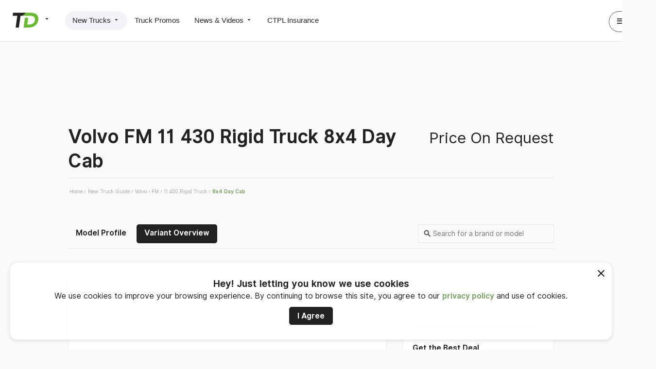

--- FILE ---
content_type: text/html; charset=UTF-8
request_url: https://www.truckdeal.com.ph/trucks/volvo/fm/11-430-rigid-truck/8x4-day-cab
body_size: 21293
content:
<!DOCTYPE html>
<html lang="en">
<head>
    <meta charset="UTF-8">
    
        <title>Volvo FM 11 430 Rigid Truck 8x4 Day Cab 2026, Philippines Price, Specs &amp; Official Promos | TruckDeal</title>

            <meta name="twitter:card" content="summary_large_image" />
                <meta name="twitter:site" content="@TruckDealPH" />
                <meta name="description" content="Find complete Philippines specs and updated prices for the Volvo FM 11 430 Rigid Truck 8x4 Day Cab 2026. Easily connect with your local Volvo dealer and get a free quote with TruckDeal." />
    
    <meta property="og:site_name" content="TruckDeal" />
    <meta property="og:url" content="https://www.truckdeal.com.ph/trucks/volvo/fm/11-430-rigid-truck/8x4-day-cab" />
    <meta property="og:image" content="https://d1hv7ee95zft1i.cloudfront.net/custom/truck-model-photo/gallery/60baccad1bd48.jpg" />
    <meta property="og:title" content="Volvo FM 11 430 Rigid Truck 8x4 Day Cab 2026, Philippines Price, Specs &amp; Official Promos | TruckDeal" />
    <meta property="og:description" content="Find complete Philippines specs and updated prices for the Volvo FM 11 430 Rigid Truck 8x4 Day Cab 2026. Easily connect with your local Volvo dealer and get a free quote with TruckDeal." />



    
            <link rel="canonical" href="https://www.truckdeal.com.ph/trucks/volvo/fm/11-430-rigid-truck/8x4-day-cab" />
    
    	<link rel="stylesheet" href="/stylesheets/truckdeal/sections/desktop/truck-model-variant-overview-page.css?20251202-1">
    <link rel="stylesheet" href="/stylesheets/truckdeal/sections/desktop/truck-getquote.css?20251202-1">

    <link rel="icon" href="/images/truckdeal/essentials/favicon.png?20251202-1">

    <!-- Apple Touch Icon @ 512x512-->
    <link rel="apple-touch-icon" href="/images/essentials/apple-touch-icon.png?20251202-1">
    <script async src="https://pagead2.googlesyndication.com/pagead/js/adsbygoogle.js?client=ca-pub-3401151864820820" crossorigin="anonymous"></script>

    <script async src="https://securepubads.g.doubleclick.net/tag/js/gpt.js"></script>
<script>
            window.googletag = window.googletag || {cmd: []};
            googletag.cmd.push(function() {
         
                googletag
                  .defineSlot("/340581190/td:truckguide-model-page:top:leaderboard", [[728, 90]], "div-gpt-ad-1635412934072-0")
                  .addService(googletag.pubads())
            .setTargeting("truck-model", ["Volvo FM 11 430 Rigid Truck"]).setTargeting("truck-brand", ["Volvo"]).setTargeting("truck-body-type", ["Cargo Truck"]).setTargeting("delivery-code", ["Production"]); 
                googletag
                  .defineSlot("/340581190/td:truckguide-model-page:side:medrec", [[300, 250]], "div-gpt-ad-1635412905816-0")
                  .addService(googletag.pubads())
            .setTargeting("truck-model", ["Volvo FM 11 430 Rigid Truck"]).setTargeting("truck-brand", ["Volvo"]).setTargeting("truck-body-type", ["Cargo Truck"]).setTargeting("delivery-code", ["Production"]);
                // googletag.pubads().enableSingleRequest();
                googletag.enableServices();
                googletag.pubads().enableLazyLoad({
                    fetchMarginPercent: 50,
                    renderMarginPercent: 25,
                    mobileScaling: 1.0
                });
            });

        </script>
    </head>

<body>
	<div class="truckdeal">
                        <div id="truck-model-variant-page" class="model container layout-2">
                            
<!-- TRUCKDEAL HEADER -->

<!-- Notification Bubble -->
<!-- <div id="notification-bubble" class="card pad padleft20 padright20 withshadow motion-slide-from-top">
    <strong>Success!</strong> You are now subscribed
</div> -->

<!-- Notification Area For Previews -->
<!-- <div id="previewbar" class="pad20 alert warning margin20 hidden">
    <div>
        <strong>This is a preview of your listing. This isn't final until you click 'publish' in the previous screen  </strong>
        <a href="" class="closepreview button small secondary floatright">Close and Return to publish screen</a>
    </div>
</div> -->

<!-- Proper Secondary Nav. This is for the present. Load this -->
<div id="site-head" class="desktop truckdeal frontend display-flex justify-space-between padleft20 padright20 padtop padbottom borderbottom">

    <!-- Primary Nav -->
    <div id="primary-nav" class="display-flex align-items-center">

        <!-- Brand Wrapper -->
        
<div id="brand-wrapper" class="hoverdropdown marginright30">
            <a href="/" id="brand" class="blocklink ga_web_main_nav_click" data-galabel="TruckDeal Click">
            <img src="https://www.autodeal.com.ph/images/truckdeal/essentials/truckdeal-longform-logo-black.svg" alt="" class="full-logo shown-on-large-desktop hidden-on-tablet hidden-on-desktop hidden-on-mobile">
            <img src="https://www.autodeal.com.ph/images/truckdeal/essentials/truckdeal-icon-logo-black.svg" alt="" class="icon-logo shown-on-tablet shown-on-mobile shown-on-desktop hidden-on-large-desktop" height="512" width="512" style="max-width:100%; height:auto">
            <span class="icon-mat-arrow_drop_down"></span>
        </a>
    
    <nav id="switcher" class="hovercontent pad20">
        <a 
            href="//www.autodeal.com.ph/" 
            class="ga_web_main_nav_click darklink marginbottom"
        ><span>AutoDeal</span> <img src="https://www.autodeal.com.ph/images/essentials/logo_icon_black.svg" alt="AutoDeal" class="deals-logos"></a>
        
        <a 
            href="https://www.motodeal.com.ph" 
            class="ga_web_main_nav_click darklink marginbottom"
        ><span>MotoDeal</span> <img src="https://www.autodeal.com.ph/images/motodeal/essentials/motodeal-icon-logo-black.svg" alt="MotoDeal" class="deals-logos"></a>
        
        <a 
            href="https://www.truckdeal.com.ph" 
            class="ga_web_main_nav_click darklink marginbottom"
        ><span>TruckDeal</span> <img src="https://www.autodeal.com.ph/images/truckdeal/essentials/truckdeal-icon-logo-black.svg" alt="TruckDeal" class="deals-logos"></a>
    </nav>
</div>

        <!-- Primary Nav -->
        <nav class="horizontal display-flex pill gray rounded">

            <!-- New -->
            <div id="new-truck" class="hoverdropdown pill-item active">
                <a href="/trucks" class="darklink pad truckdeal_ga_tracker_main_nav">
                    New Trucks <span class="icon-mat-arrow_drop_down"></span>
                </a>
                <nav class="hovercontent vertical hidden pad">
                    <a href="/trucks" class="darklink pad padleft20 borderbottom truckdeal_ga_tracker_main_nav">
                        Truck Guide
                    </a>

                    <a href="/dealerships/search" class="darklink pad padleft20 borderbottom truckdeal_ga_tracker_main_nav">Truck Partner Dealers</a>
                </nav>
            </div>

            <!-- Promos -->
            <div id="promos" class="pill-item ">
                <a href="/promos" class="darklink pad truckdeal_ga_tracker_main_nav">
                    Truck Promos
                </a>
            </div>

            <!-- News -->
            <div id="news" class="hoverdropdown pill-item ">
                <a href="/articles/latest-stories" class="darklink pad truckdeal_ga_tracker_main_nav">
                    News &amp; Videos <span class="icon-mat-arrow_drop_down"></span>
                </a>

                <nav class="hovercontent vertical hidden pad">
                    <a href="/articles/latest-stories" class="darklink pad padleft20 borderbottom truckdeal_ga_tracker_main_nav">
                        Latest News
                    </a>

                    <a href="/articles/truck-news-philippines" class="darklink pad padleft20 borderbottom truckdeal_ga_tracker_main_nav">
                        News
                    </a>

                    <a href="/articles/truck-features" class="darklink pad padleft20 borderbottom truckdeal_ga_tracker_main_nav">Features</a>

                    <a href="/articles/truck-videos" class="darklink pad padleft20 truckdeal_ga_tracker_main_nav">
                        Videos
                    </a>
                </nav>
            </div>

            <div id="insurance" class="pill-item">
                <a href="//www.autodeal.com.ph/ctpl-insurance" class="darklink pad truckdeal_ga_tracker_main_nav">CTPL Insurance</a>
            </div>
        </nav>
    </div>

    <!-- Notif Center, and Profile Link -->
    <nav id="secondary-nav" class="display-flex align-items-center">
        
    <div id="profile-menu" class="marginleft">
        <a href="javascript:void(0);" class="darklink profile button tertiary circle full">
            <span class="icon-mat-menu" aria-hidden="true"></span>
            <img src="/images/autodeal/icons/other/default-profile-image.svg?20251202-1" alt="" class="avatar no-shadow xsmall circle noshadow" />
        </a>
        <a href="javascript:void(0);" class="darklink profile button tertiary circle short">
            <img src="/images/autodeal/icons/other/default-profile-image.svg?20251202-1" alt="" class="avatar no-shadow xsmall circle noshadow" />
        </a>
    </div>

    </nav>
</div>
            
            <div id="cookie-warning" class="bottomsheet positionfixed cookie_use_notice" data-cookie-use-url="/ajax/truck/show-cookie-use-notice"></div>

                            <main>
                    	<div class="width-limiter">
        <div class="margintop30 center">
    <div id="div-gpt-ad-1635412934072-0" style="height:90px">
  <script>
    googletag.cmd.push(function() { googletag.display('div-gpt-ad-1635412934072-0'); });
  </script>
</div>
</div>
		<section class="margintop20">
    <header class="display-flex justify-space-between padbottom marginbottom borderbottom main-header">
        <h1 class="h1 bold nomargin marginright20">Volvo FM 11 430 Rigid Truck 8x4 Day Cab</h1>
        <span class="h2 light">
        	

	Price On Request
	

        </span>
    </header>
    
            <nav class="breadcrumb ">
                    
            <a
                href="https://www.truckdeal.com.ph/"
                class="ga-tracker "
                data-gacategory="Breadcrumb" data-gaevent="Home Click" 
            >Home &rsaquo;</a>
                    
            <a
                href="https://www.truckdeal.com.ph/trucks"
                class="ga-tracker "
                data-gacategory="Breadcrumb" data-gaevent="New Truck Guide Click" 
            >New Truck Guide &rsaquo;</a>
                    
            <a
                href="https://www.truckdeal.com.ph/trucks/volvo"
                class="ga-tracker "
                data-gacategory="Breadcrumb" data-gaevent="Volvo Click" 
            >Volvo &rsaquo;</a>
                    
            <a
                href="https://www.truckdeal.com.ph/trucks/volvo/fm"
                class="ga-tracker "
                data-gacategory="Breadcrumb" data-gaevent="FM  Click" 
            >FM &rsaquo;</a>
                    
            <a
                href="https://www.truckdeal.com.ph/trucks/volvo/fm/11-430-rigid-truck"
                class="ga-tracker "
                data-gacategory="Breadcrumb" data-gaevent="11 430 Rigid Truck  Click" 
            >11 430 Rigid Truck &rsaquo;</a>
                                                
            <a
                href="/trucks/volvo/fm/11-430-rigid-truck/8x4-day-cab"
                class="ga-tracker bold"
                data-gacategory="Breadcrumb" data-gaevent="8x4 Day Cab  Click" 
            >8x4 Day Cab </a>
            </nav>

    <div class="display-flex align-items-center justify-space-between margintop50 padbottom borderbottom">
        


<nav class="horizontal pill">
    <a 
    	href="/trucks/volvo/fm/11-430-rigid-truck" 
    	class="bold darklink ga-tracker"
    	data-gacategory="Truck Model Variant Profile Page" data-gaevent="Truck Model Profile Tab Click" data-galabel="variant_id=1613&variant_name=Volvo FM 11 430 Rigid Truck 8x4 Day Cab"
    >Model Profile</a>
    <a 
    	href="/trucks/volvo/fm/11-430-rigid-truck/8x4-day-cab" 
    	class="bold darklink  ga-tracker active"
    	data-gacategory="Truck Model Variant Profile Page" data-gaevent="Truck Model Variant Overview Tab Click" data-galabel="variant_id=1613&variant_name=Volvo FM 11 430 Rigid Truck 8x4 Day Cab"
    >Variant Overview</a>

    </nav>


        
	<form action="" class="simple positionrelative typeahead-search">
        <input id="suggestivesearch" type="text" placeholder="Search for a brand or model" class="bordered" autocomplete="off" />
        <span class="icon-mat-search bold positionabsolute"></span>
    </form>

    </div>
</section>
		<div class="inner-grid margintop50">
			<div id="site-content">
					
	
	<section id="slider-gallery" class="slider-gallery positionrelative overflowhidden card bordered content-slider">
		<div class="margin20 marginbottom30 margintop30">
			<h2 class="bold nomargin marginbottom">Image Gallery</h2>
			<p class="nomargin reducedopacity">View Volvo FM 11 430 Rigid Truck 8x4 Day Cab interior, exterior & road test images</p>
		</div>

		<div class="positionrelative">
									        <nav class="slider-control positionabsolute">
	<a href="javascript:void(0);" id="left-arrow" class="arrow-button positionabsolute left-arrow light">
		<span class="icon-mat-keyboard_arrow_left"></span>	
	</a>

	<a href="javascript:void(0);" id="right-arrow" class="arrow-button positionabsolute right-arrow light">
		<span class="icon-mat-keyboard_arrow_right"></span>
	</a>

	<a href="javascript:void(0);" id="left-arrow" class="arrow-button positionabsolute disabled left-arrow">
		<span class="icon-mat-keyboard_arrow_left"></span>
	</a>

	<a href="javascript:void(0);" id="right-arrow" class="arrow-button positionabsolute right-arrow">
		<span class="icon-mat-keyboard_arrow_right"></span>
	</a>
</nav>
		    
		    		    
			<div class="bxslider photo-gallery card-wrapper" data-slider-id="slider-gallery" data-slider-options="{&quot;slideWidth&quot;:654,&quot;minSlides&quot;:1,&quot;maxSlides&quot;:1}">
									<div class="slider-slide imageWrap imgSlide" data-id="1267">
						
<picture>
                    <source data-srcset="https://d1hv7ee95zft1i.cloudfront.net/custom/truck-model-photo/original/60baccad1bd48.webp" type="image/webp">
        <img
            src="[data-uri]"
            data-src="https://d1hv7ee95zft1i.cloudfront.net/custom/truck-model-photo/original/60baccad1bd48.jpg"
            
            class="lazyload "
                            height="370"
                    >
    </picture>

					</div>
									<div class="slider-slide imageWrap imgSlide" data-id="1266">
						
<picture>
                    <source data-srcset="https://d1hv7ee95zft1i.cloudfront.net/custom/truck-model-photo/original/60baccabb53d6.webp" type="image/webp">
        <img
            src="[data-uri]"
            data-src="https://d1hv7ee95zft1i.cloudfront.net/custom/truck-model-photo/original/60baccabb53d6.jpg"
            
            class="lazyload "
                            height="370"
                    >
    </picture>

					</div>
									<div class="slider-slide imageWrap imgSlide" data-id="1264">
						
<picture>
                    <source data-srcset="https://d1hv7ee95zft1i.cloudfront.net/custom/truck-model-photo/original/60bacca947d97.webp" type="image/webp">
        <img
            src="[data-uri]"
            data-src="https://d1hv7ee95zft1i.cloudfront.net/custom/truck-model-photo/original/60bacca947d97.jpg"
            
            class="lazyload "
                            height="370"
                    >
    </picture>

					</div>
									<div class="slider-slide imageWrap imgSlide" data-id="1271">
						
<picture>
                    <source data-srcset="https://d1hv7ee95zft1i.cloudfront.net/custom/truck-model-photo/original/60baccb25f92a.webp" type="image/webp">
        <img
            src="[data-uri]"
            data-src="https://d1hv7ee95zft1i.cloudfront.net/custom/truck-model-photo/original/60baccb25f92a.jpg"
            
            class="lazyload "
                            height="370"
                    >
    </picture>

					</div>
									<div class="slider-slide imageWrap imgSlide" data-id="1270">
						
<picture>
                    <source data-srcset="https://d1hv7ee95zft1i.cloudfront.net/custom/truck-model-photo/original/60baccb10ed42.webp" type="image/webp">
        <img
            src="[data-uri]"
            data-src="https://d1hv7ee95zft1i.cloudfront.net/custom/truck-model-photo/original/60baccb10ed42.jpg"
            
            class="lazyload "
                            height="370"
                    >
    </picture>

					</div>
									<div class="slider-slide imageWrap imgSlide" data-id="1269">
						
<picture>
                    <source data-srcset="https://d1hv7ee95zft1i.cloudfront.net/custom/truck-model-photo/original/60baccafb6a4a.webp" type="image/webp">
        <img
            src="[data-uri]"
            data-src="https://d1hv7ee95zft1i.cloudfront.net/custom/truck-model-photo/original/60baccafb6a4a.jpg"
            
            class="lazyload "
                            height="370"
                    >
    </picture>

					</div>
									<div class="slider-slide imageWrap imgSlide" data-id="1265">
						
<picture>
                    <source data-srcset="https://d1hv7ee95zft1i.cloudfront.net/custom/truck-model-photo/original/60baccaa8d4ea.webp" type="image/webp">
        <img
            src="[data-uri]"
            data-src="https://d1hv7ee95zft1i.cloudfront.net/custom/truck-model-photo/original/60baccaa8d4ea.jpg"
            
            class="lazyload "
                            height="370"
                    >
    </picture>

					</div>
									<div class="slider-slide imageWrap imgSlide" data-id="1268">
						
<picture>
                    <source data-srcset="https://d1hv7ee95zft1i.cloudfront.net/custom/truck-model-photo/original/60baccae6464f.webp" type="image/webp">
        <img
            src="[data-uri]"
            data-src="https://d1hv7ee95zft1i.cloudfront.net/custom/truck-model-photo/original/60baccae6464f.jpg"
            
            class="lazyload "
                            height="370"
                    >
    </picture>

					</div>
									<div class="slider-slide imageWrap imgSlide" data-id="1263">
						
<picture>
                    <source data-srcset="https://d1hv7ee95zft1i.cloudfront.net/custom/truck-model-photo/original/60bacca7ef950.webp" type="image/webp">
        <img
            src="[data-uri]"
            data-src="https://d1hv7ee95zft1i.cloudfront.net/custom/truck-model-photo/original/60bacca7ef950.jpg"
            
            class="lazyload "
                            height="370"
                    >
    </picture>

					</div>
							</div>

			<div class="slider-gallery-button positionabsolute">
				<a 
					href="javascript:void(0);"
					data-url="/ajax/truck-model-variant/1613/gallery?lazyLoadImages=1"
					class="button secondary view-gallery-modal"
				>View All 9 Photos</a>
			</div>
		</div>
	</section>


	<section id="specs" class="card bordered pad20 padbottom30 padtop30">
		<h2 class="bold nomargin marginbottom padbottom5">Volvo FM 11 430 Rigid Truck 8x4 Day Cab Specifications</h2>
		<dl class="specs accordion" data-gacategory="Truck Model Variant Profile Page" data-galabel="variant_id=1613&amp;variant_name=Volvo FM 11 430 Rigid Truck 8x4 Day Cab">
    <dt href="summarypanel" class="bold active">Summary</dt>
    <dd id="summarypanel" style="display: block;">
    	

    
<table>

        <tr><td>Truck &amp; Bus Segment</td><td>
                
                    
                                              Heavy-duty Truck
                                                </td></tr>
        <tr><td>Cab Type</td><td>
                                            
                        Single Cab
                                    </td></tr>
        <tr><td>Body Type</td><td>
                
                    
                                              Cargo Truck
                                                </td></tr>
    
    
<tr>
    <td>Body Application</td>
    <td>
    	    		<div>
    			<span class="tooltip marginright5 tooltipstered" title="Cab Chassis">
    				<a 
    					href="/trucks/search/cab-chassis"
    					class="ga-tracker" 
    					data-gacategory="Truck Model Variant Profile Page" data-gaevent="Truck Body Application Click" data-galabel="variant_id=1613&variant_name=Volvo FM 11 430 Rigid Truck 8x4 Day Cabtruck_body_application_id=1"
    				><img src="[data-uri]" data-src="/images/truckdeal/body-applications/cab-chassis.jpg?20251202-1" class="lazyload promoter-logo" alt="Cab Chassis" ></a>
    			</span>
    		</div>
    	    </td>
</tr>
    	
<tr class="price">
    <td >Price</td>

            <td>PRICE ON REQUEST</td>
    </tr>



        <tr><td>Seating Capacity</td><td>
                
                    
                                                    
                                            
                                              2
                                                </td></tr>
    
</table>
    </dd>

    <dt href="enginepanel" class="bold">Engine & Transmission</dt>
    <dd id="enginepanel" class="hidden">
    	

 <table>
        <tr><td>Engine Model</td><td>
                                                                    
                        D11K430
                                    </td></tr>
        <tr><td>Engine Size (L)</td><td>
                                                                                                                        
                        10.8L
                                    </td></tr>
        <tr><td>Engine Type</td><td>
                                                                    
                        6-Cyclinder, 4-stroke, direct injection
                                    </td></tr>
        <tr><td>Cylinder Count</td><td>
                                                                    
                        6
                                    </td></tr>
        <tr><td>Valve Count</td><td>
                                                                    
                        24
                                    </td></tr>
        <tr><td>Transmission Type</td><td>
                                            
                        Automatic
                                    </td></tr>
        <tr><td>No. of Gears</td><td>
                                                                    
                        12 Speed
                                    </td></tr>
        <tr><td>Drive Type</td><td>
                                                                    
                        8x4
                                    </td></tr>
</table>
    </dd>

    <dt href="performancepanel" class="bold">Performance</dt>
    <dd id="performancepanel" class="hidden">
    	

<table>
	    <tr><td>Max Power (hp)</td><td>
                                                                    
                        430hp
                                    </td></tr>
	    <tr><td>Max Torque (Nm)</td><td>
                                                                    
                        2,050Nm
                                    </td></tr>
	    <tr><td>Top Speed (km/h)</td><td>
                                    N/A
                            </td></tr>
	    
</table>
    </dd>
    <dt href="economypanel" class="bold">Fuel &amp; Economy</dt>
    <dd id="economypanel" class="hidden">
    	
	
<table>
					
	    <tr><td>Fuel Type</td><td>
                                            
                        Diesel
                                    </td></tr>
	    <tr><td>Fuel Capacity (L)</td><td>
                
                    
                                                    
                                                                                                
                                              810L
                                                </td></tr>
	    <tr><td>Emission Standard</td><td>
                                                                    
                        Euro 6
                                    </td></tr>
</table>
    </dd>

    <dt href="dimensionspanel" class="bold">Dimensions</dt>
    <dd id="dimensionspanel" class="hidden">
    	
<table>
	    <tr><td>Gross Weight (Kg)</td><td>
                                                                    
                        32,000kg
                                    </td></tr>
	    <tr><td>Overall Width (mm)</td><td>
                
                    
                                                    
                                                                                                
                                              2,490mm
                                                </td></tr>
	    <tr><td>Overall Height (mm)</td><td>
                                                                    
                        2,658mm
                                    </td></tr>
	    <tr><td>Overall Length (mm)</td><td>
                                                                    
                        10,660mm, 
                                                                    
                        11,410mm, 
                                                                    
                        12,060mm, 
                                                                    
                        11,610mm
                                    </td></tr>
	    <tr><td>Wheelbase (mm)</td><td>
                                                                    
                        5,100mm, 
                                                                    
                        5,600mm, 
                                                                    
                        6,000mm, 
                                                                    
                        6,400mm
                                    </td></tr>

        <tr><td>Wheelbase Extension</td><td>
                                    N/A
                            </td></tr>
    
        <tr><td>No. of Wheels</td><td>
                                                                    
                        14
                                    </td></tr>

        <tr><td>Front tire size</td><td>
                
                    
                                              315/80R22.5
                                                </td></tr>
        <tr><td>Rear tire size</td><td>
                
                    
                                              315/80R22.5
                                                </td></tr>
</table>
    </dd>

    <dt href="safetypanel" class="bold">Suspension &amp; Brakes</dt>
    <dd id="safetypanel" class="hidden">
        
<table>
	    <tr><td>Front Suspension</td><td>
                
                    
                                              Air Suspension
                                                </td></tr>
	    <tr><td>Rear Suspension</td><td>
                
                    
                                              Air Suspension
                                                </td></tr>
        <tr><td>Front Brakes</td><td>
                
                    
                                              Ventilated Discs
                                                </td></tr>
   	    <tr><td>Rear Brakes</td><td>
                
                    
                                              Ventilated Discs
                                                </td></tr>
            
    <tr>
        <td>ABS</td>
        <td>YES</td>
    </tr>

    <tr>
        <td>Parking Brakes</td>
        <td>YES</td>
    </tr>
</table>
    </dd>

    <dt href="featurespanel" class="bold">Features</dt>
    <dd id="featurespanel" class="hidden">
        
<table>
	<tr>
	    <td>Air Conditioning</td>
	    <td>Yes</td>
	</tr>
	<tr>
	    <td>Adjustable Drivers Seat</td>
	    <td>Yes</td>
	</tr>
	<tr>
	    <td>Cruise Control</td>
	    <td>Yes</td>
	</tr>
	<tr>
	    <td>Telematics</td>
	    <td>Yes</td>
	</tr>

	    <tr><td>Warranty (Km)</td><td>
                                    N/A
                            </td></tr>

</table>
    </dd>
</dl>
	</section>

    
	
		<section id="variants" class="card bordered pad20 padbottom30 padtop30">
		<h2 class="bold nomargin marginbottom">(2020 - Present) Volvo FM 11 430 Rigid Truck Variants &amp; Pricelist</h2>
		<p class="nomargin marginbottom30 reducedopacity">View our pricelist table and select a variant to view further specifications.</p>
		<table class="nomargin nopad bordertop">
							

<tr>
	<th colspan="3">
		<a 
			href="/trucks/volvo/fm/11-430-rigid-truck/4x2-day-cab"
			class="ga-tracker" 
			data-gacategory="Truck Model Variant Profile Page" data-gaevent="Truck Model Variant Name Click" data-galabel="variant_id=1613&variant_name=Volvo FM 11 430 Rigid Truck 8x4 Day Cab&variant_id=1593"
		>Volvo FM 11 430 Rigid Truck 4x2 Day Cab</a>
	</th>
</tr>
<tr>
	<td>
		<div class="display-flex justify-space-between align-items-center">
						<p class="nomargin padbottom5 padright20">Automatic</p>

						<p class="nomargin padbottom5 padright20">Diesel</p>
            
            
			<div class="nomargin padbottom5 padright20">
								
															<div>6 Wheeler</div>
												</div>

			<p class="nomargin padbottom5">
            	Price on Request
            </p>
        </div>


        <div class="variant-color display-flex align-items-center margintop5">
        	

        </div>
	</td>
</tr>
							

<tr>
	<th colspan="3">
		<a 
			href="/trucks/volvo/fm/11-430-rigid-truck/4x2-globetrotter-cab"
			class="ga-tracker" 
			data-gacategory="Truck Model Variant Profile Page" data-gaevent="Truck Model Variant Name Click" data-galabel="variant_id=1613&variant_name=Volvo FM 11 430 Rigid Truck 8x4 Day Cab&variant_id=1596"
		>Volvo FM 11 430 Rigid Truck 4x2 Globetrotter Cab</a>
	</th>
</tr>
<tr>
	<td>
		<div class="display-flex justify-space-between align-items-center">
						<p class="nomargin padbottom5 padright20">Automatic</p>

						<p class="nomargin padbottom5 padright20">Diesel</p>
            
            
			<div class="nomargin padbottom5 padright20">
								
															<div>6 Wheeler</div>
												</div>

			<p class="nomargin padbottom5">
            	Price on Request
            </p>
        </div>


        <div class="variant-color display-flex align-items-center margintop5">
        	

        </div>
	</td>
</tr>
							

<tr>
	<th colspan="3">
		<a 
			href="/trucks/volvo/fm/11-430-rigid-truck/4x2-globetrotter-xl-cab"
			class="ga-tracker" 
			data-gacategory="Truck Model Variant Profile Page" data-gaevent="Truck Model Variant Name Click" data-galabel="variant_id=1613&variant_name=Volvo FM 11 430 Rigid Truck 8x4 Day Cab&variant_id=1597"
		>Volvo FM 11 430 Rigid Truck 4x2 Globetrotter XL Cab</a>
	</th>
</tr>
<tr>
	<td>
		<div class="display-flex justify-space-between align-items-center">
						<p class="nomargin padbottom5 padright20">Automatic</p>

						<p class="nomargin padbottom5 padright20">Diesel</p>
            
            
			<div class="nomargin padbottom5 padright20">
								
															<div>6 Wheeler</div>
												</div>

			<p class="nomargin padbottom5">
            	Price on Request
            </p>
        </div>


        <div class="variant-color display-flex align-items-center margintop5">
        	

        </div>
	</td>
</tr>
							

<tr>
	<th colspan="3">
		<a 
			href="/trucks/volvo/fm/11-430-rigid-truck/4x2-low-sleeper-cab"
			class="ga-tracker" 
			data-gacategory="Truck Model Variant Profile Page" data-gaevent="Truck Model Variant Name Click" data-galabel="variant_id=1613&variant_name=Volvo FM 11 430 Rigid Truck 8x4 Day Cab&variant_id=1595"
		>Volvo FM 11 430 Rigid Truck 4x2 Low Sleeper Cab</a>
	</th>
</tr>
<tr>
	<td>
		<div class="display-flex justify-space-between align-items-center">
						<p class="nomargin padbottom5 padright20">Automatic</p>

						<p class="nomargin padbottom5 padright20">Diesel</p>
            
            
			<div class="nomargin padbottom5 padright20">
								
															<div>6 Wheeler</div>
												</div>

			<p class="nomargin padbottom5">
            	Price on Request
            </p>
        </div>


        <div class="variant-color display-flex align-items-center margintop5">
        	

        </div>
	</td>
</tr>
							

<tr>
	<th colspan="3">
		<a 
			href="/trucks/volvo/fm/11-430-rigid-truck/4x2-sleeper-cab"
			class="ga-tracker" 
			data-gacategory="Truck Model Variant Profile Page" data-gaevent="Truck Model Variant Name Click" data-galabel="variant_id=1613&variant_name=Volvo FM 11 430 Rigid Truck 8x4 Day Cab&variant_id=1594"
		>Volvo FM 11 430 Rigid Truck 4x2 Sleeper Cab</a>
	</th>
</tr>
<tr>
	<td>
		<div class="display-flex justify-space-between align-items-center">
						<p class="nomargin padbottom5 padright20">Automatic</p>

						<p class="nomargin padbottom5 padright20">Diesel</p>
            
            
			<div class="nomargin padbottom5 padright20">
								
															<div>6 Wheeler</div>
												</div>

			<p class="nomargin padbottom5">
            	Price on Request
            </p>
        </div>


        <div class="variant-color display-flex align-items-center margintop5">
        	

        </div>
	</td>
</tr>
							

<tr>
	<th colspan="3">
		<a 
			href="/trucks/volvo/fm/11-430-rigid-truck/6x2-day-cab"
			class="ga-tracker" 
			data-gacategory="Truck Model Variant Profile Page" data-gaevent="Truck Model Variant Name Click" data-galabel="variant_id=1613&variant_name=Volvo FM 11 430 Rigid Truck 8x4 Day Cab&variant_id=1598"
		>Volvo FM 11 430 Rigid Truck 6x2 Day Cab</a>
	</th>
</tr>
<tr>
	<td>
		<div class="display-flex justify-space-between align-items-center">
						<p class="nomargin padbottom5 padright20">Automatic</p>

						<p class="nomargin padbottom5 padright20">Diesel</p>
            
            
			<div class="nomargin padbottom5 padright20">
								
															<div>10 Wheeler</div>
												</div>

			<p class="nomargin padbottom5">
            	Price on Request
            </p>
        </div>


        <div class="variant-color display-flex align-items-center margintop5">
        	

        </div>
	</td>
</tr>
							

<tr>
	<th colspan="3">
		<a 
			href="/trucks/volvo/fm/11-430-rigid-truck/6x2-globetrotter-cab"
			class="ga-tracker" 
			data-gacategory="Truck Model Variant Profile Page" data-gaevent="Truck Model Variant Name Click" data-galabel="variant_id=1613&variant_name=Volvo FM 11 430 Rigid Truck 8x4 Day Cab&variant_id=1601"
		>Volvo FM 11 430 Rigid Truck 6x2 Globetrotter Cab</a>
	</th>
</tr>
<tr>
	<td>
		<div class="display-flex justify-space-between align-items-center">
						<p class="nomargin padbottom5 padright20">Automatic</p>

						<p class="nomargin padbottom5 padright20">Diesel</p>
            
            
			<div class="nomargin padbottom5 padright20">
								
															<div>10 Wheeler</div>
												</div>

			<p class="nomargin padbottom5">
            	Price on Request
            </p>
        </div>


        <div class="variant-color display-flex align-items-center margintop5">
        	

        </div>
	</td>
</tr>
							

<tr>
	<th colspan="3">
		<a 
			href="/trucks/volvo/fm/11-430-rigid-truck/6x2-globetrotter-xl-cab"
			class="ga-tracker" 
			data-gacategory="Truck Model Variant Profile Page" data-gaevent="Truck Model Variant Name Click" data-galabel="variant_id=1613&variant_name=Volvo FM 11 430 Rigid Truck 8x4 Day Cab&variant_id=1602"
		>Volvo FM 11 430 Rigid Truck 6x2 Globetrotter XL Cab</a>
	</th>
</tr>
<tr>
	<td>
		<div class="display-flex justify-space-between align-items-center">
						<p class="nomargin padbottom5 padright20">Automatic</p>

						<p class="nomargin padbottom5 padright20">Diesel</p>
            
            
			<div class="nomargin padbottom5 padright20">
								
															<div>10 Wheeler</div>
												</div>

			<p class="nomargin padbottom5">
            	Price on Request
            </p>
        </div>


        <div class="variant-color display-flex align-items-center margintop5">
        	

        </div>
	</td>
</tr>
							

<tr>
	<th colspan="3">
		<a 
			href="/trucks/volvo/fm/11-430-rigid-truck/6x2-low-sleeper-cab"
			class="ga-tracker" 
			data-gacategory="Truck Model Variant Profile Page" data-gaevent="Truck Model Variant Name Click" data-galabel="variant_id=1613&variant_name=Volvo FM 11 430 Rigid Truck 8x4 Day Cab&variant_id=1600"
		>Volvo FM 11 430 Rigid Truck 6x2 Low Sleeper Cab</a>
	</th>
</tr>
<tr>
	<td>
		<div class="display-flex justify-space-between align-items-center">
						<p class="nomargin padbottom5 padright20">Automatic</p>

						<p class="nomargin padbottom5 padright20">Diesel</p>
            
            
			<div class="nomargin padbottom5 padright20">
								
															<div>10 Wheeler</div>
												</div>

			<p class="nomargin padbottom5">
            	Price on Request
            </p>
        </div>


        <div class="variant-color display-flex align-items-center margintop5">
        	

        </div>
	</td>
</tr>
							

<tr>
	<th colspan="3">
		<a 
			href="/trucks/volvo/fm/11-430-rigid-truck/6x2-sleeper-cab"
			class="ga-tracker" 
			data-gacategory="Truck Model Variant Profile Page" data-gaevent="Truck Model Variant Name Click" data-galabel="variant_id=1613&variant_name=Volvo FM 11 430 Rigid Truck 8x4 Day Cab&variant_id=1599"
		>Volvo FM 11 430 Rigid Truck 6x2 Sleeper Cab</a>
	</th>
</tr>
<tr>
	<td>
		<div class="display-flex justify-space-between align-items-center">
						<p class="nomargin padbottom5 padright20">Automatic</p>

						<p class="nomargin padbottom5 padright20">Diesel</p>
            
            
			<div class="nomargin padbottom5 padright20">
								
															<div>10 Wheeler</div>
												</div>

			<p class="nomargin padbottom5">
            	Price on Request
            </p>
        </div>


        <div class="variant-color display-flex align-items-center margintop5">
        	

        </div>
	</td>
</tr>
							

<tr>
	<th colspan="3">
		<a 
			href="/trucks/volvo/fm/11-430-rigid-truck/6x4-day-cab"
			class="ga-tracker" 
			data-gacategory="Truck Model Variant Profile Page" data-gaevent="Truck Model Variant Name Click" data-galabel="variant_id=1613&variant_name=Volvo FM 11 430 Rigid Truck 8x4 Day Cab&variant_id=1603"
		>Volvo FM 11 430 Rigid Truck 6x4 Day Cab</a>
	</th>
</tr>
<tr>
	<td>
		<div class="display-flex justify-space-between align-items-center">
						<p class="nomargin padbottom5 padright20">Automatic</p>

						<p class="nomargin padbottom5 padright20">Diesel</p>
            
            
			<div class="nomargin padbottom5 padright20">
								
															<div>10 Wheeler</div>
												</div>

			<p class="nomargin padbottom5">
            	Price on Request
            </p>
        </div>


        <div class="variant-color display-flex align-items-center margintop5">
        	

        </div>
	</td>
</tr>
							

<tr>
	<th colspan="3">
		<a 
			href="/trucks/volvo/fm/11-430-rigid-truck/6x4-globetrotter-cab"
			class="ga-tracker" 
			data-gacategory="Truck Model Variant Profile Page" data-gaevent="Truck Model Variant Name Click" data-galabel="variant_id=1613&variant_name=Volvo FM 11 430 Rigid Truck 8x4 Day Cab&variant_id=1606"
		>Volvo FM 11 430 Rigid Truck 6x4 Globetrotter Cab</a>
	</th>
</tr>
<tr>
	<td>
		<div class="display-flex justify-space-between align-items-center">
						<p class="nomargin padbottom5 padright20">Automatic</p>

						<p class="nomargin padbottom5 padright20">Diesel</p>
            
            
			<div class="nomargin padbottom5 padright20">
								
															<div>10 Wheeler</div>
												</div>

			<p class="nomargin padbottom5">
            	Price on Request
            </p>
        </div>


        <div class="variant-color display-flex align-items-center margintop5">
        	

        </div>
	</td>
</tr>
							

<tr>
	<th colspan="3">
		<a 
			href="/trucks/volvo/fm/11-430-rigid-truck/6x4-globetrotter-xl-cab"
			class="ga-tracker" 
			data-gacategory="Truck Model Variant Profile Page" data-gaevent="Truck Model Variant Name Click" data-galabel="variant_id=1613&variant_name=Volvo FM 11 430 Rigid Truck 8x4 Day Cab&variant_id=1607"
		>Volvo FM 11 430 Rigid Truck 6x4 Globetrotter XL Cab</a>
	</th>
</tr>
<tr>
	<td>
		<div class="display-flex justify-space-between align-items-center">
						<p class="nomargin padbottom5 padright20">Automatic</p>

						<p class="nomargin padbottom5 padright20">Diesel</p>
            
            
			<div class="nomargin padbottom5 padright20">
								
															<div>10 Wheeler</div>
												</div>

			<p class="nomargin padbottom5">
            	Price on Request
            </p>
        </div>


        <div class="variant-color display-flex align-items-center margintop5">
        	

        </div>
	</td>
</tr>
							

<tr>
	<th colspan="3">
		<a 
			href="/trucks/volvo/fm/11-430-rigid-truck/6x4-low-sleeper-cab"
			class="ga-tracker" 
			data-gacategory="Truck Model Variant Profile Page" data-gaevent="Truck Model Variant Name Click" data-galabel="variant_id=1613&variant_name=Volvo FM 11 430 Rigid Truck 8x4 Day Cab&variant_id=1605"
		>Volvo FM 11 430 Rigid Truck 6x4 Low Sleeper Cab</a>
	</th>
</tr>
<tr>
	<td>
		<div class="display-flex justify-space-between align-items-center">
						<p class="nomargin padbottom5 padright20">Automatic</p>

						<p class="nomargin padbottom5 padright20">Diesel</p>
            
            
			<div class="nomargin padbottom5 padright20">
								
															<div>10 Wheeler</div>
												</div>

			<p class="nomargin padbottom5">
            	Price on Request
            </p>
        </div>


        <div class="variant-color display-flex align-items-center margintop5">
        	

        </div>
	</td>
</tr>
							

<tr>
	<th colspan="3">
		<a 
			href="/trucks/volvo/fm/11-430-rigid-truck/6x4-sleeper-cab"
			class="ga-tracker" 
			data-gacategory="Truck Model Variant Profile Page" data-gaevent="Truck Model Variant Name Click" data-galabel="variant_id=1613&variant_name=Volvo FM 11 430 Rigid Truck 8x4 Day Cab&variant_id=1604"
		>Volvo FM 11 430 Rigid Truck 6x4 Sleeper Cab</a>
	</th>
</tr>
<tr>
	<td>
		<div class="display-flex justify-space-between align-items-center">
						<p class="nomargin padbottom5 padright20">Automatic</p>

						<p class="nomargin padbottom5 padright20">Diesel</p>
            
            
			<div class="nomargin padbottom5 padright20">
								
															<div>10 Wheeler</div>
												</div>

			<p class="nomargin padbottom5">
            	Price on Request
            </p>
        </div>


        <div class="variant-color display-flex align-items-center margintop5">
        	

        </div>
	</td>
</tr>
							

<tr>
	<th colspan="3">
		<a 
			href="/trucks/volvo/fm/11-430-rigid-truck/8x2-day-cab"
			class="ga-tracker" 
			data-gacategory="Truck Model Variant Profile Page" data-gaevent="Truck Model Variant Name Click" data-galabel="variant_id=1613&variant_name=Volvo FM 11 430 Rigid Truck 8x4 Day Cab&variant_id=1608"
		>Volvo FM 11 430 Rigid Truck 8x2 Day Cab</a>
	</th>
</tr>
<tr>
	<td>
		<div class="display-flex justify-space-between align-items-center">
						<p class="nomargin padbottom5 padright20">Automatic</p>

						<p class="nomargin padbottom5 padright20">Diesel</p>
            
            
			<div class="nomargin padbottom5 padright20">
								
															<div>14 Wheeler</div>
												</div>

			<p class="nomargin padbottom5">
            	Price on Request
            </p>
        </div>


        <div class="variant-color display-flex align-items-center margintop5">
        	

        </div>
	</td>
</tr>
							

<tr>
	<th colspan="3">
		<a 
			href="/trucks/volvo/fm/11-430-rigid-truck/8x2-globetrotter-cab"
			class="ga-tracker" 
			data-gacategory="Truck Model Variant Profile Page" data-gaevent="Truck Model Variant Name Click" data-galabel="variant_id=1613&variant_name=Volvo FM 11 430 Rigid Truck 8x4 Day Cab&variant_id=1611"
		>Volvo FM 11 430 Rigid Truck 8x2 Globetrotter Cab</a>
	</th>
</tr>
<tr>
	<td>
		<div class="display-flex justify-space-between align-items-center">
						<p class="nomargin padbottom5 padright20">Automatic</p>

						<p class="nomargin padbottom5 padright20">Diesel</p>
            
            
			<div class="nomargin padbottom5 padright20">
								
															<div>14 Wheeler</div>
												</div>

			<p class="nomargin padbottom5">
            	Price on Request
            </p>
        </div>


        <div class="variant-color display-flex align-items-center margintop5">
        	

        </div>
	</td>
</tr>
							

<tr>
	<th colspan="3">
		<a 
			href="/trucks/volvo/fm/11-430-rigid-truck/8x2-globetrotter-xl-cab"
			class="ga-tracker" 
			data-gacategory="Truck Model Variant Profile Page" data-gaevent="Truck Model Variant Name Click" data-galabel="variant_id=1613&variant_name=Volvo FM 11 430 Rigid Truck 8x4 Day Cab&variant_id=1612"
		>Volvo FM 11 430 Rigid Truck 8x2 Globetrotter XL Cab</a>
	</th>
</tr>
<tr>
	<td>
		<div class="display-flex justify-space-between align-items-center">
						<p class="nomargin padbottom5 padright20">Automatic</p>

						<p class="nomargin padbottom5 padright20">Diesel</p>
            
            
			<div class="nomargin padbottom5 padright20">
								
															<div>14 Wheeler</div>
												</div>

			<p class="nomargin padbottom5">
            	Price on Request
            </p>
        </div>


        <div class="variant-color display-flex align-items-center margintop5">
        	

        </div>
	</td>
</tr>
							

<tr>
	<th colspan="3">
		<a 
			href="/trucks/volvo/fm/11-430-rigid-truck/8x2-low-sleeper-cab"
			class="ga-tracker" 
			data-gacategory="Truck Model Variant Profile Page" data-gaevent="Truck Model Variant Name Click" data-galabel="variant_id=1613&variant_name=Volvo FM 11 430 Rigid Truck 8x4 Day Cab&variant_id=1610"
		>Volvo FM 11 430 Rigid Truck 8x2 Low Sleeper Cab</a>
	</th>
</tr>
<tr>
	<td>
		<div class="display-flex justify-space-between align-items-center">
						<p class="nomargin padbottom5 padright20">Automatic</p>

						<p class="nomargin padbottom5 padright20">Diesel</p>
            
            
			<div class="nomargin padbottom5 padright20">
								
															<div>14 Wheeler</div>
												</div>

			<p class="nomargin padbottom5">
            	Price on Request
            </p>
        </div>


        <div class="variant-color display-flex align-items-center margintop5">
        	

        </div>
	</td>
</tr>
							

<tr>
	<th colspan="3">
		<a 
			href="/trucks/volvo/fm/11-430-rigid-truck/8x2-sleeper-cab"
			class="ga-tracker" 
			data-gacategory="Truck Model Variant Profile Page" data-gaevent="Truck Model Variant Name Click" data-galabel="variant_id=1613&variant_name=Volvo FM 11 430 Rigid Truck 8x4 Day Cab&variant_id=1609"
		>Volvo FM 11 430 Rigid Truck 8x2 Sleeper Cab</a>
	</th>
</tr>
<tr>
	<td>
		<div class="display-flex justify-space-between align-items-center">
						<p class="nomargin padbottom5 padright20">Automatic</p>

						<p class="nomargin padbottom5 padright20">Diesel</p>
            
            
			<div class="nomargin padbottom5 padright20">
								
															<div>14 Wheeler</div>
												</div>

			<p class="nomargin padbottom5">
            	Price on Request
            </p>
        </div>


        <div class="variant-color display-flex align-items-center margintop5">
        	

        </div>
	</td>
</tr>
							

<tr>
	<th colspan="3">
		<a 
			href="/trucks/volvo/fm/11-430-rigid-truck/8x4-globetrotter-cab"
			class="ga-tracker" 
			data-gacategory="Truck Model Variant Profile Page" data-gaevent="Truck Model Variant Name Click" data-galabel="variant_id=1613&variant_name=Volvo FM 11 430 Rigid Truck 8x4 Day Cab&variant_id=1616"
		>Volvo FM 11 430 Rigid Truck 8x4 Globetrotter Cab</a>
	</th>
</tr>
<tr>
	<td>
		<div class="display-flex justify-space-between align-items-center">
						<p class="nomargin padbottom5 padright20">Automatic</p>

						<p class="nomargin padbottom5 padright20">Diesel</p>
            
            
			<div class="nomargin padbottom5 padright20">
								
															<div>14 Wheeler</div>
												</div>

			<p class="nomargin padbottom5">
            	Price on Request
            </p>
        </div>


        <div class="variant-color display-flex align-items-center margintop5">
        	

        </div>
	</td>
</tr>
							

<tr>
	<th colspan="3">
		<a 
			href="/trucks/volvo/fm/11-430-rigid-truck/8x4-globetrotter-xl-cab"
			class="ga-tracker" 
			data-gacategory="Truck Model Variant Profile Page" data-gaevent="Truck Model Variant Name Click" data-galabel="variant_id=1613&variant_name=Volvo FM 11 430 Rigid Truck 8x4 Day Cab&variant_id=1617"
		>Volvo FM 11 430 Rigid Truck 8x4 Globetrotter XL Cab</a>
	</th>
</tr>
<tr>
	<td>
		<div class="display-flex justify-space-between align-items-center">
						<p class="nomargin padbottom5 padright20">Automatic</p>

						<p class="nomargin padbottom5 padright20">Diesel</p>
            
            
			<div class="nomargin padbottom5 padright20">
								
															<div>14 Wheeler</div>
												</div>

			<p class="nomargin padbottom5">
            	Price on Request
            </p>
        </div>


        <div class="variant-color display-flex align-items-center margintop5">
        	

        </div>
	</td>
</tr>
							

<tr>
	<th colspan="3">
		<a 
			href="/trucks/volvo/fm/11-430-rigid-truck/8x4-low-sleeper-cab"
			class="ga-tracker" 
			data-gacategory="Truck Model Variant Profile Page" data-gaevent="Truck Model Variant Name Click" data-galabel="variant_id=1613&variant_name=Volvo FM 11 430 Rigid Truck 8x4 Day Cab&variant_id=1615"
		>Volvo FM 11 430 Rigid Truck 8x4 Low Sleeper Cab</a>
	</th>
</tr>
<tr>
	<td>
		<div class="display-flex justify-space-between align-items-center">
						<p class="nomargin padbottom5 padright20">Automatic</p>

						<p class="nomargin padbottom5 padright20">Diesel</p>
            
            
			<div class="nomargin padbottom5 padright20">
								
															<div>14 Wheeler</div>
												</div>

			<p class="nomargin padbottom5">
            	Price on Request
            </p>
        </div>


        <div class="variant-color display-flex align-items-center margintop5">
        	

        </div>
	</td>
</tr>
							

<tr>
	<th colspan="3">
		<a 
			href="/trucks/volvo/fm/11-430-rigid-truck/8x4-sleeper-cab"
			class="ga-tracker" 
			data-gacategory="Truck Model Variant Profile Page" data-gaevent="Truck Model Variant Name Click" data-galabel="variant_id=1613&variant_name=Volvo FM 11 430 Rigid Truck 8x4 Day Cab&variant_id=1614"
		>Volvo FM 11 430 Rigid Truck 8x4 Sleeper Cab</a>
	</th>
</tr>
<tr>
	<td>
		<div class="display-flex justify-space-between align-items-center">
						<p class="nomargin padbottom5 padright20">Automatic</p>

						<p class="nomargin padbottom5 padright20">Diesel</p>
            
            
			<div class="nomargin padbottom5 padright20">
								
															<div>14 Wheeler</div>
												</div>

			<p class="nomargin padbottom5">
            	Price on Request
            </p>
        </div>


        <div class="variant-color display-flex align-items-center margintop5">
        	

        </div>
	</td>
</tr>
					</table>
		
		<div class="padtop30">
			<a 
				href="/trucks/volvo/fm/11-430-rigid-truck/variants" 
				class="button marginbottom marginright5 tertiary ga-tracker"
				data-gacategory="Truck Model Variant Profile Page" data-gaevent="More Variant Info Click" data-galabel="variant_id=1613&variant_name=Volvo FM 11 430 Rigid Truck 8x4 Day Cab"
			>More Variant Info</a>

			<a 
				href="/trucks/volvo/fm/11-430-rigid-truck/price-list" 
				class="button tertiary ga-tracker"
				data-gacategory="Truck Model Variant Profile Page" data-gaevent="View Price Details Click" data-galabel="variant_id=1613&variant_name=Volvo FM 11 430 Rigid Truck 8x4 Day Cab"
			>View Price Details </a>
		</div>
	</section>


	    


				
	<section id="similar" class="positionrelative card bordered pad20 padtop30 card-slider content-slider similar-cars">
		<h2 class="bold nomargin marginbottom">Similar Trucks</h2>
	
		
	    
		<nav class="slider-control positionabsolute">
	<a href="javascript:void(0);" id="left-arrow" class="arrow-button positionabsolute left-arrow light">
		<span class="icon-mat-keyboard_arrow_left"></span>	
	</a>

	<a href="javascript:void(0);" id="right-arrow" class="arrow-button positionabsolute right-arrow light">
		<span class="icon-mat-keyboard_arrow_right"></span>
	</a>

	<a href="javascript:void(0);" id="left-arrow" class="arrow-button positionabsolute disabled left-arrow">
		<span class="icon-mat-keyboard_arrow_left"></span>
	</a>

	<a href="javascript:void(0);" id="right-arrow" class="arrow-button positionabsolute right-arrow">
		<span class="icon-mat-keyboard_arrow_right"></span>
	</a>
</nav>

		<div class="bxslider display-flex" data-slider-id="similar-cars-slider" data-slider-options="{&quot;minSlides&quot;:2,&quot;maxSlides&quot;:2,&quot;adaptiveHeight&quot;:true}">
							<div class="card withshadow pad">
					






	


	<article id="truck-card-bodyapp" class="card simple vertical display-flex nomargin">
				    <a 
		    	href="/trucks/scania/p-series/280"
		    	class="blocklink img-wrapper ga-tracker"
		    	data-gacategory="Truck Model Variant Profile Page Similar Trucks" data-gaevent="Truck Model Image Click" data-galabel="model_id=27&model_name=Scania P-Series 280"
		    >
		        
<picture>
                    <source data-srcset="https://d1hv7ee95zft1i.cloudfront.net/custom/truck-model-photo/standard/616d691216679.webp" type="image/webp">
        <img
            src="[data-uri]"
            data-src="https://d1hv7ee95zft1i.cloudfront.net/custom/truck-model-photo/standard/616d691216679.jpg"
            
            class="lazyload "
                    >
    </picture>

		    </a>
		
        <h5 class="nomargin bold padbottom padtop5 margintop">
            <a 
            	href="/trucks/scania/p-series/280" 
            	class="darklink padtop5 ga-tracker"
            	data-gacategory="Truck Model Variant Profile Page Similar Trucks" data-gaevent="Truck Model Name Click" data-galabel="model_id=27&model_name=Scania P-Series 280"
            >Scania P-Series 280</a>
        </h5>

        <div class="display-flex justify-space-between align-items-center padbottom negative-margin">
            <div>
                <span class="small-screen">
                	

	Price On Request
	

                </span>
            </div>
            <div>

                
                <a 
                	href="/trucks/scania"
                	class="ga-tracker" 
                	data-gacategory="Truck Model Variant Profile Page Similar Trucks" data-gaevent="Truck Make Logo Click" data-galabel="model_id=27&model_name=Scania P-Series 280&make_id=2"
                >
                	<img src="https://d1hv7ee95zft1i.cloudfront.net/custom/truck-make/logo/standard/scania-6065c5ce890ec.jpg" alt="Scania" class="promoter-logo">
               	</a>
            </div>
        </div>

	    
        <a 
        	href="/trucks/scania/p-series/280/variants"
        	class="ga-tracker darklink"
        	data-gacategory="Truck Model Variant Profile Page Similar Trucks" data-gaevent="Variants And Specifications Click" data-galabel="model_id=27&model_name=Scania P-Series 280"
        >
        	<small class="reducedopacity">
        		2 Variants &amp; Specifications
        	</small>
        </a>

        	    
	    	    
	    		    		    	
	<div class="bodyapp-desktop margin-top-auto">
        <hr class="minimalmargin">
        <div class="display-flex justify-space-between">
				<span class="small reducedopacity">Body Type :</span>
				<div class="display-flex align-items-center">
					<div>
						<span class="tooltip marginright5" title="Tractor Head">
														
							
							<a 
								href="/trucks/tractor-head" 
								class="ga-tracker" 
								data-gacategory="Truck Model Variant Profile Page Similar Trucks" data-gaevent="Truck Body Type Click" data-galabel="model_id=27&model_name=Scania P-Series 280&body_type_id=2"
							>
								<img src="[data-uri]" data-src="/images/truckdeal/body-types/tractor-head.jpg" class="lazyload promoter-logo" alt="Tractor Head" >
							</a>
						</span>
					</div>
				</div>
        </div>
    </div>

		    			</article>

				</div>
							<div class="card withshadow pad">
					






	


	<article id="truck-card-bodyapp" class="card simple vertical display-flex nomargin">
				    <a 
		    	href="/trucks/hino/300-series/xzu730ls-cargo"
		    	class="blocklink img-wrapper ga-tracker"
		    	data-gacategory="Truck Model Variant Profile Page Similar Trucks" data-gaevent="Truck Model Image Click" data-galabel="model_id=90&model_name=Hino 300 Series XZU730LS Cargo"
		    >
		        
<picture>
                    <source data-srcset="https://d1hv7ee95zft1i.cloudfront.net/custom/truck-model-photo/standard/hino-300-series-xzu730ls-cab-chassis-61aafc5bd1a87.webp" type="image/webp">
        <img
            src="[data-uri]"
            data-src="https://d1hv7ee95zft1i.cloudfront.net/custom/truck-model-photo/standard/hino-300-series-xzu730ls-cab-chassis-61aafc5bd1a87.jpg"
            alt="Hino 300 Series XZU730LS Cab Chassis"
            class="lazyload "
                    >
    </picture>

		    </a>
		
        <h5 class="nomargin bold padbottom padtop5 margintop">
            <a 
            	href="/trucks/hino/300-series/xzu730ls-cargo" 
            	class="darklink padtop5 ga-tracker"
            	data-gacategory="Truck Model Variant Profile Page Similar Trucks" data-gaevent="Truck Model Name Click" data-galabel="model_id=90&model_name=Hino 300 Series XZU730LS Cargo"
            >Hino 300 Series XZU730LS Cargo</a>
        </h5>

        <div class="display-flex justify-space-between align-items-center padbottom negative-margin">
            <div>
                <span class="small-screen">
                	

	Price On Request
	

                </span>
            </div>
            <div>

                
                <a 
                	href="/trucks/hino"
                	class="ga-tracker" 
                	data-gacategory="Truck Model Variant Profile Page Similar Trucks" data-gaevent="Truck Make Logo Click" data-galabel="model_id=90&model_name=Hino 300 Series XZU730LS Cargo&make_id=8"
                >
                	<img src="https://d1hv7ee95zft1i.cloudfront.net/custom/truck-make/logo/standard/hino-65e0358772626.jpg" alt="Hino" class="promoter-logo">
               	</a>
            </div>
        </div>

	    
        <a 
        	href="/trucks/hino/300-series/xzu730ls-cargo/variants"
        	class="ga-tracker darklink"
        	data-gacategory="Truck Model Variant Profile Page Similar Trucks" data-gaevent="Variants And Specifications Click" data-galabel="model_id=90&model_name=Hino 300 Series XZU730LS Cargo"
        >
        	<small class="reducedopacity">
        		8 Variants &amp; Specifications
        	</small>
        </a>

        	    
	    	    
	    		    		    	
		
																														
	
			<div class="bodyapp-desktop margin-top-auto">
	        <hr class="minimalmargin">
	        
	        <div class="display-flex justify-space-between">
	            <span class="small reducedopacity">Body Applications:</span>
	            <div class="display-flex align-items-center">
					<div>
						<span class="tooltip marginright5" title="Cab Chassis">
								<a 
		href="/trucks/search/cab-chassis"
		class="ga-tracker" 
		data-gacategory="Truck Model Variant Profile Page Similar Trucks" data-gaevent="Truck Body Application Click" data-galabel="model_id=90&model_name=Hino 300 Series XZU730LS Cargo&body_application_id=1"
	>
		<img src="[data-uri]" data-src="/images/truckdeal/body-applications/cab-chassis.jpg?20251202-1" class="lazyload promoter-logo" alt="Cab Chassis" >
	</a>

	
	
						</span>
					</div>

	                		                <div class="hoverdropdown">
		                    <span class="badge gray circle">+ 7</span>

		                    <div class="hovercontent hidden">
		                        <ul class="noindent nostyle nopad bordered textleft nomargin">
		                        				                            <li class="pad nomargin">
			                                <div class="display-flex align-items-center">
			                                    	<a 
		href="/trucks/search/aluminium-van"
		class="ga-tracker" 
		data-gacategory="Truck Model Variant Profile Page Similar Trucks" data-gaevent="Truck Body Application Click" data-galabel="model_id=90&model_name=Hino 300 Series XZU730LS Cargo&body_application_id=3"
	>
		<img src="[data-uri]" data-src="/images/truckdeal/body-applications/aluminium-van.jpg?20251202-1" class="lazyload promoter-logo" alt="Aluminium Van" >
	</a>

	
			<p class="small nomargin padtop5 padleft">
			<a href="/trucks/search/aluminium-van"
			class="darklink ga-tracker" 
			data-gacategory="Truck Model Variant Profile Page Similar Trucks" data-gaevent="Truck Body Application Click" data-galabel="model_id=90&model_name=Hino 300 Series XZU730LS Cargo&body_application_id=3"
			>Aluminium Van</a>
		</p>
	
			                                </div>
			                            </li>
			                        			                            <li class="pad nomargin">
			                                <div class="display-flex align-items-center">
			                                    	<a 
		href="/trucks/search/cab-chassis"
		class="ga-tracker" 
		data-gacategory="Truck Model Variant Profile Page Similar Trucks" data-gaevent="Truck Body Application Click" data-galabel="model_id=90&model_name=Hino 300 Series XZU730LS Cargo&body_application_id=1"
	>
		<img src="[data-uri]" data-src="/images/truckdeal/body-applications/cab-chassis.jpg?20251202-1" class="lazyload promoter-logo" alt="Cab Chassis" >
	</a>

	
			<p class="small nomargin padtop5 padleft">
			<a href="/trucks/search/cab-chassis"
			class="darklink ga-tracker" 
			data-gacategory="Truck Model Variant Profile Page Similar Trucks" data-gaevent="Truck Body Application Click" data-galabel="model_id=90&model_name=Hino 300 Series XZU730LS Cargo&body_application_id=1"
			>Cab Chassis</a>
		</p>
	
			                                </div>
			                            </li>
			                        			                            <li class="pad nomargin">
			                                <div class="display-flex align-items-center">
			                                    	<a 
		href="/trucks/search/dropside"
		class="ga-tracker" 
		data-gacategory="Truck Model Variant Profile Page Similar Trucks" data-gaevent="Truck Body Application Click" data-galabel="model_id=90&model_name=Hino 300 Series XZU730LS Cargo&body_application_id=2"
	>
		<img src="[data-uri]" data-src="/images/truckdeal/body-applications/dropside.jpg?20251202-1" class="lazyload promoter-logo" alt="Dropside" >
	</a>

	
			<p class="small nomargin padtop5 padleft">
			<a href="/trucks/search/dropside"
			class="darklink ga-tracker" 
			data-gacategory="Truck Model Variant Profile Page Similar Trucks" data-gaevent="Truck Body Application Click" data-galabel="model_id=90&model_name=Hino 300 Series XZU730LS Cargo&body_application_id=2"
			>Dropside</a>
		</p>
	
			                                </div>
			                            </li>
			                        			                            <li class="pad nomargin">
			                                <div class="display-flex align-items-center">
			                                    	<a 
		href="/trucks/search/dropside-w-crane"
		class="ga-tracker" 
		data-gacategory="Truck Model Variant Profile Page Similar Trucks" data-gaevent="Truck Body Application Click" data-galabel="model_id=90&model_name=Hino 300 Series XZU730LS Cargo&body_application_id=12"
	>
		<img src="[data-uri]" data-src="/images/truckdeal/body-applications/dropside-w-crane.jpg?20251202-1" class="lazyload promoter-logo" alt="Dropside w/Crane" >
	</a>

	
			<p class="small nomargin padtop5 padleft">
			<a href="/trucks/search/dropside-w-crane"
			class="darklink ga-tracker" 
			data-gacategory="Truck Model Variant Profile Page Similar Trucks" data-gaevent="Truck Body Application Click" data-galabel="model_id=90&model_name=Hino 300 Series XZU730LS Cargo&body_application_id=12"
			>Dropside w/Crane</a>
		</p>
	
			                                </div>
			                            </li>
			                        			                            <li class="pad nomargin">
			                                <div class="display-flex align-items-center">
			                                    	<a 
		href="/trucks/search/dumper-body"
		class="ga-tracker" 
		data-gacategory="Truck Model Variant Profile Page Similar Trucks" data-gaevent="Truck Body Application Click" data-galabel="model_id=90&model_name=Hino 300 Series XZU730LS Cargo&body_application_id=11"
	>
		<img src="[data-uri]" data-src="/images/truckdeal/body-applications/dumper-body.jpg?20251202-1" class="lazyload promoter-logo" alt="Dumper Body" >
	</a>

	
			<p class="small nomargin padtop5 padleft">
			<a href="/trucks/search/dumper-body"
			class="darklink ga-tracker" 
			data-gacategory="Truck Model Variant Profile Page Similar Trucks" data-gaevent="Truck Body Application Click" data-galabel="model_id=90&model_name=Hino 300 Series XZU730LS Cargo&body_application_id=11"
			>Dumper Body</a>
		</p>
	
			                                </div>
			                            </li>
			                        			                            <li class="pad nomargin">
			                                <div class="display-flex align-items-center">
			                                    	<a 
		href="/trucks/search/garbage-truck"
		class="ga-tracker" 
		data-gacategory="Truck Model Variant Profile Page Similar Trucks" data-gaevent="Truck Body Application Click" data-galabel="model_id=90&model_name=Hino 300 Series XZU730LS Cargo&body_application_id=9"
	>
		<img src="[data-uri]" data-src="/images/truckdeal/body-applications/garbage-truck.jpg?20251202-1" class="lazyload promoter-logo" alt="Garbage Truck" >
	</a>

	
			<p class="small nomargin padtop5 padleft">
			<a href="/trucks/search/garbage-truck"
			class="darklink ga-tracker" 
			data-gacategory="Truck Model Variant Profile Page Similar Trucks" data-gaevent="Truck Body Application Click" data-galabel="model_id=90&model_name=Hino 300 Series XZU730LS Cargo&body_application_id=9"
			>Garbage Truck</a>
		</p>
	
			                                </div>
			                            </li>
			                        			                            <li class="pad nomargin">
			                                <div class="display-flex align-items-center">
			                                    	<a 
		href="/trucks/search/refrigerated-van"
		class="ga-tracker" 
		data-gacategory="Truck Model Variant Profile Page Similar Trucks" data-gaevent="Truck Body Application Click" data-galabel="model_id=90&model_name=Hino 300 Series XZU730LS Cargo&body_application_id=4"
	>
		<img src="[data-uri]" data-src="/images/truckdeal/body-applications/refrigerated-van.jpg?20251202-1" class="lazyload promoter-logo" alt="Refrigerated Van" >
	</a>

	
			<p class="small nomargin padtop5 padleft">
			<a href="/trucks/search/refrigerated-van"
			class="darklink ga-tracker" 
			data-gacategory="Truck Model Variant Profile Page Similar Trucks" data-gaevent="Truck Body Application Click" data-galabel="model_id=90&model_name=Hino 300 Series XZU730LS Cargo&body_application_id=4"
			>Refrigerated Van</a>
		</p>
	
			                                </div>
			                            </li>
			                        			                            <li class="pad nomargin">
			                                <div class="display-flex align-items-center">
			                                    	<a 
		href="/trucks/search/tanker-truck"
		class="ga-tracker" 
		data-gacategory="Truck Model Variant Profile Page Similar Trucks" data-gaevent="Truck Body Application Click" data-galabel="model_id=90&model_name=Hino 300 Series XZU730LS Cargo&body_application_id=15"
	>
		<img src="[data-uri]" data-src="/images/truckdeal/body-applications/tanker-truck.jpg?20251202-1" class="lazyload promoter-logo" alt="Tanker Truck" >
	</a>

	
			<p class="small nomargin padtop5 padleft">
			<a href="/trucks/search/tanker-truck"
			class="darklink ga-tracker" 
			data-gacategory="Truck Model Variant Profile Page Similar Trucks" data-gaevent="Truck Body Application Click" data-galabel="model_id=90&model_name=Hino 300 Series XZU730LS Cargo&body_application_id=15"
			>Tanker Truck</a>
		</p>
	
			                                </div>
			                            </li>
			                        		                        </ul>
		                    </div>
		                </div>
		            	            </div>
	        </div>
	    </div>
	

		    			</article>

				</div>
							<div class="card withshadow pad">
					






	


	<article id="truck-card-bodyapp" class="card simple vertical display-flex nomargin">
				    <a 
		    	href="/trucks/hino/700-series/fs1ersa-cargo"
		    	class="blocklink img-wrapper ga-tracker"
		    	data-gacategory="Truck Model Variant Profile Page Similar Trucks" data-gaevent="Truck Model Image Click" data-galabel="model_id=108&model_name=Hino 700 Series FS1ERSA Cargo"
		    >
		        
<picture>
                    <source data-srcset="https://d1hv7ee95zft1i.cloudfront.net/custom/truck-model-photo/standard/hino-700-series-fs1ersa-cab-chassis-10-wheeler-61ab2a3e55cd5.webp" type="image/webp">
        <img
            src="[data-uri]"
            data-src="https://d1hv7ee95zft1i.cloudfront.net/custom/truck-model-photo/standard/hino-700-series-fs1ersa-cab-chassis-10-wheeler-61ab2a3e55cd5.jpg"
            alt="Hino 700 Series FS1ERSA Cab Chassis 10 Wheeler"
            class="lazyload "
                    >
    </picture>

		    </a>
		
        <h5 class="nomargin bold padbottom padtop5 margintop">
            <a 
            	href="/trucks/hino/700-series/fs1ersa-cargo" 
            	class="darklink padtop5 ga-tracker"
            	data-gacategory="Truck Model Variant Profile Page Similar Trucks" data-gaevent="Truck Model Name Click" data-galabel="model_id=108&model_name=Hino 700 Series FS1ERSA Cargo"
            >Hino 700 Series FS1ERSA Cargo</a>
        </h5>

        <div class="display-flex justify-space-between align-items-center padbottom negative-margin">
            <div>
                <span class="small-screen">
                	

	Price On Request
	

                </span>
            </div>
            <div>

                
                <a 
                	href="/trucks/hino"
                	class="ga-tracker" 
                	data-gacategory="Truck Model Variant Profile Page Similar Trucks" data-gaevent="Truck Make Logo Click" data-galabel="model_id=108&model_name=Hino 700 Series FS1ERSA Cargo&make_id=8"
                >
                	<img src="https://d1hv7ee95zft1i.cloudfront.net/custom/truck-make/logo/standard/hino-65e0358772626.jpg" alt="Hino" class="promoter-logo">
               	</a>
            </div>
        </div>

	    
        <a 
        	href="/trucks/hino/700-series/fs1ersa-cargo/variants"
        	class="ga-tracker darklink"
        	data-gacategory="Truck Model Variant Profile Page Similar Trucks" data-gaevent="Variants And Specifications Click" data-galabel="model_id=108&model_name=Hino 700 Series FS1ERSA Cargo"
        >
        	<small class="reducedopacity">
        		7 Variants &amp; Specifications
        	</small>
        </a>

        	    
	    	    
	    		    		    	
		
																											
	
			<div class="bodyapp-desktop margin-top-auto">
	        <hr class="minimalmargin">
	        
	        <div class="display-flex justify-space-between">
	            <span class="small reducedopacity">Body Applications:</span>
	            <div class="display-flex align-items-center">
					<div>
						<span class="tooltip marginright5" title="Dropside">
								<a 
		href="/trucks/search/dropside"
		class="ga-tracker" 
		data-gacategory="Truck Model Variant Profile Page Similar Trucks" data-gaevent="Truck Body Application Click" data-galabel="model_id=108&model_name=Hino 700 Series FS1ERSA Cargo&body_application_id=2"
	>
		<img src="[data-uri]" data-src="/images/truckdeal/body-applications/dropside.jpg?20251202-1" class="lazyload promoter-logo" alt="Dropside" >
	</a>

	
	
						</span>
					</div>

	                		                <div class="hoverdropdown">
		                    <span class="badge gray circle">+ 6</span>

		                    <div class="hovercontent hidden">
		                        <ul class="noindent nostyle nopad bordered textleft nomargin">
		                        				                            <li class="pad nomargin">
			                                <div class="display-flex align-items-center">
			                                    	<a 
		href="/trucks/search/aluminium-van"
		class="ga-tracker" 
		data-gacategory="Truck Model Variant Profile Page Similar Trucks" data-gaevent="Truck Body Application Click" data-galabel="model_id=108&model_name=Hino 700 Series FS1ERSA Cargo&body_application_id=3"
	>
		<img src="[data-uri]" data-src="/images/truckdeal/body-applications/aluminium-van.jpg?20251202-1" class="lazyload promoter-logo" alt="Aluminium Van" >
	</a>

	
			<p class="small nomargin padtop5 padleft">
			<a href="/trucks/search/aluminium-van"
			class="darklink ga-tracker" 
			data-gacategory="Truck Model Variant Profile Page Similar Trucks" data-gaevent="Truck Body Application Click" data-galabel="model_id=108&model_name=Hino 700 Series FS1ERSA Cargo&body_application_id=3"
			>Aluminium Van</a>
		</p>
	
			                                </div>
			                            </li>
			                        			                            <li class="pad nomargin">
			                                <div class="display-flex align-items-center">
			                                    	<a 
		href="/trucks/search/cab-chassis"
		class="ga-tracker" 
		data-gacategory="Truck Model Variant Profile Page Similar Trucks" data-gaevent="Truck Body Application Click" data-galabel="model_id=108&model_name=Hino 700 Series FS1ERSA Cargo&body_application_id=1"
	>
		<img src="[data-uri]" data-src="/images/truckdeal/body-applications/cab-chassis.jpg?20251202-1" class="lazyload promoter-logo" alt="Cab Chassis" >
	</a>

	
			<p class="small nomargin padtop5 padleft">
			<a href="/trucks/search/cab-chassis"
			class="darklink ga-tracker" 
			data-gacategory="Truck Model Variant Profile Page Similar Trucks" data-gaevent="Truck Body Application Click" data-galabel="model_id=108&model_name=Hino 700 Series FS1ERSA Cargo&body_application_id=1"
			>Cab Chassis</a>
		</p>
	
			                                </div>
			                            </li>
			                        			                            <li class="pad nomargin">
			                                <div class="display-flex align-items-center">
			                                    	<a 
		href="/trucks/search/dropside"
		class="ga-tracker" 
		data-gacategory="Truck Model Variant Profile Page Similar Trucks" data-gaevent="Truck Body Application Click" data-galabel="model_id=108&model_name=Hino 700 Series FS1ERSA Cargo&body_application_id=2"
	>
		<img src="[data-uri]" data-src="/images/truckdeal/body-applications/dropside.jpg?20251202-1" class="lazyload promoter-logo" alt="Dropside" >
	</a>

	
			<p class="small nomargin padtop5 padleft">
			<a href="/trucks/search/dropside"
			class="darklink ga-tracker" 
			data-gacategory="Truck Model Variant Profile Page Similar Trucks" data-gaevent="Truck Body Application Click" data-galabel="model_id=108&model_name=Hino 700 Series FS1ERSA Cargo&body_application_id=2"
			>Dropside</a>
		</p>
	
			                                </div>
			                            </li>
			                        			                            <li class="pad nomargin">
			                                <div class="display-flex align-items-center">
			                                    	<a 
		href="/trucks/search/dropside-w-crane"
		class="ga-tracker" 
		data-gacategory="Truck Model Variant Profile Page Similar Trucks" data-gaevent="Truck Body Application Click" data-galabel="model_id=108&model_name=Hino 700 Series FS1ERSA Cargo&body_application_id=12"
	>
		<img src="[data-uri]" data-src="/images/truckdeal/body-applications/dropside-w-crane.jpg?20251202-1" class="lazyload promoter-logo" alt="Dropside w/Crane" >
	</a>

	
			<p class="small nomargin padtop5 padleft">
			<a href="/trucks/search/dropside-w-crane"
			class="darklink ga-tracker" 
			data-gacategory="Truck Model Variant Profile Page Similar Trucks" data-gaevent="Truck Body Application Click" data-galabel="model_id=108&model_name=Hino 700 Series FS1ERSA Cargo&body_application_id=12"
			>Dropside w/Crane</a>
		</p>
	
			                                </div>
			                            </li>
			                        			                            <li class="pad nomargin">
			                                <div class="display-flex align-items-center">
			                                    	<a 
		href="/trucks/search/palletized-truck"
		class="ga-tracker" 
		data-gacategory="Truck Model Variant Profile Page Similar Trucks" data-gaevent="Truck Body Application Click" data-galabel="model_id=108&model_name=Hino 700 Series FS1ERSA Cargo&body_application_id=10"
	>
		<img src="[data-uri]" data-src="/images/truckdeal/body-applications/palletized-truck.jpg?20251202-1" class="lazyload promoter-logo" alt="Palletized Truck" >
	</a>

	
			<p class="small nomargin padtop5 padleft">
			<a href="/trucks/search/palletized-truck"
			class="darklink ga-tracker" 
			data-gacategory="Truck Model Variant Profile Page Similar Trucks" data-gaevent="Truck Body Application Click" data-galabel="model_id=108&model_name=Hino 700 Series FS1ERSA Cargo&body_application_id=10"
			>Palletized Truck</a>
		</p>
	
			                                </div>
			                            </li>
			                        			                            <li class="pad nomargin">
			                                <div class="display-flex align-items-center">
			                                    	<a 
		href="/trucks/search/tanker-truck"
		class="ga-tracker" 
		data-gacategory="Truck Model Variant Profile Page Similar Trucks" data-gaevent="Truck Body Application Click" data-galabel="model_id=108&model_name=Hino 700 Series FS1ERSA Cargo&body_application_id=15"
	>
		<img src="[data-uri]" data-src="/images/truckdeal/body-applications/tanker-truck.jpg?20251202-1" class="lazyload promoter-logo" alt="Tanker Truck" >
	</a>

	
			<p class="small nomargin padtop5 padleft">
			<a href="/trucks/search/tanker-truck"
			class="darklink ga-tracker" 
			data-gacategory="Truck Model Variant Profile Page Similar Trucks" data-gaevent="Truck Body Application Click" data-galabel="model_id=108&model_name=Hino 700 Series FS1ERSA Cargo&body_application_id=15"
			>Tanker Truck</a>
		</p>
	
			                                </div>
			                            </li>
			                        			                            <li class="pad nomargin">
			                                <div class="display-flex align-items-center">
			                                    	<a 
		href="/trucks/search/winged-van"
		class="ga-tracker" 
		data-gacategory="Truck Model Variant Profile Page Similar Trucks" data-gaevent="Truck Body Application Click" data-galabel="model_id=108&model_name=Hino 700 Series FS1ERSA Cargo&body_application_id=13"
	>
		<img src="[data-uri]" data-src="/images/truckdeal/body-applications/winged-van.jpg?20251202-1" class="lazyload promoter-logo" alt="Winged Van" >
	</a>

	
			<p class="small nomargin padtop5 padleft">
			<a href="/trucks/search/winged-van"
			class="darklink ga-tracker" 
			data-gacategory="Truck Model Variant Profile Page Similar Trucks" data-gaevent="Truck Body Application Click" data-galabel="model_id=108&model_name=Hino 700 Series FS1ERSA Cargo&body_application_id=13"
			>Winged Van</a>
		</p>
	
			                                </div>
			                            </li>
			                        		                        </ul>
		                    </div>
		                </div>
		            	            </div>
	        </div>
	    </div>
	

		    			</article>

				</div>
							<div class="card withshadow pad">
					






	


	<article id="truck-card-bodyapp" class="card simple vertical display-flex nomargin">
				    <a 
		    	href="/trucks/foton/est/hurricane-m-cargo-32-ft"
		    	class="blocklink img-wrapper ga-tracker"
		    	data-gacategory="Truck Model Variant Profile Page Similar Trucks" data-gaevent="Truck Model Image Click" data-galabel="model_id=73&model_name=Foton EST Hurricane M Cargo 32 ft"
		    >
		        
<picture>
                    <source data-srcset="https://d1hv7ee95zft1i.cloudfront.net/custom/truck-model-photo/standard/foton-est-hurricane-m-aluminium-van-32ft-61ac5f9c987b8.webp" type="image/webp">
        <img
            src="[data-uri]"
            data-src="https://d1hv7ee95zft1i.cloudfront.net/custom/truck-model-photo/standard/foton-est-hurricane-m-aluminium-van-32ft-61ac5f9c987b8.jpg"
            alt="Foton EST Hurricane M Aluminium Van 32ft"
            class="lazyload "
                    >
    </picture>

		    </a>
		
        <h5 class="nomargin bold padbottom padtop5 margintop">
            <a 
            	href="/trucks/foton/est/hurricane-m-cargo-32-ft" 
            	class="darklink padtop5 ga-tracker"
            	data-gacategory="Truck Model Variant Profile Page Similar Trucks" data-gaevent="Truck Model Name Click" data-galabel="model_id=73&model_name=Foton EST Hurricane M Cargo 32 ft"
            >Foton EST Hurricane M Cargo 32 ft</a>
        </h5>

        <div class="display-flex justify-space-between align-items-center padbottom negative-margin">
            <div>
                <span class="small-screen">
                	

	Price On Request
	

                </span>
            </div>
            <div>

                
                <a 
                	href="/trucks/foton"
                	class="ga-tracker" 
                	data-gacategory="Truck Model Variant Profile Page Similar Trucks" data-gaevent="Truck Make Logo Click" data-galabel="model_id=73&model_name=Foton EST Hurricane M Cargo 32 ft&make_id=10"
                >
                	<img src="https://d1hv7ee95zft1i.cloudfront.net/custom/truck-make/logo/standard/foton-6067d54fc1687.png" alt="Foton" class="promoter-logo">
               	</a>
            </div>
        </div>

	    
        <a 
        	href="/trucks/foton/est/hurricane-m-cargo-32-ft/variants"
        	class="ga-tracker darklink"
        	data-gacategory="Truck Model Variant Profile Page Similar Trucks" data-gaevent="Variants And Specifications Click" data-galabel="model_id=73&model_name=Foton EST Hurricane M Cargo 32 ft"
        >
        	<small class="reducedopacity">
        		4 Variants &amp; Specifications
        	</small>
        </a>

        	    
	    	    
	    		    		    	
		
																		
	
			<div class="bodyapp-desktop margin-top-auto">
	        <hr class="minimalmargin">
	        
	        <div class="display-flex justify-space-between">
	            <span class="small reducedopacity">Body Applications:</span>
	            <div class="display-flex align-items-center">
					<div>
						<span class="tooltip marginright5" title="Cab Chassis">
								<a 
		href="/trucks/search/cab-chassis"
		class="ga-tracker" 
		data-gacategory="Truck Model Variant Profile Page Similar Trucks" data-gaevent="Truck Body Application Click" data-galabel="model_id=73&model_name=Foton EST Hurricane M Cargo 32 ft&body_application_id=1"
	>
		<img src="[data-uri]" data-src="/images/truckdeal/body-applications/cab-chassis.jpg?20251202-1" class="lazyload promoter-logo" alt="Cab Chassis" >
	</a>

	
	
						</span>
					</div>

	                		                <div class="hoverdropdown">
		                    <span class="badge gray circle">+ 3</span>

		                    <div class="hovercontent hidden">
		                        <ul class="noindent nostyle nopad bordered textleft nomargin">
		                        				                            <li class="pad nomargin">
			                                <div class="display-flex align-items-center">
			                                    	<a 
		href="/trucks/search/aluminium-van"
		class="ga-tracker" 
		data-gacategory="Truck Model Variant Profile Page Similar Trucks" data-gaevent="Truck Body Application Click" data-galabel="model_id=73&model_name=Foton EST Hurricane M Cargo 32 ft&body_application_id=3"
	>
		<img src="[data-uri]" data-src="/images/truckdeal/body-applications/aluminium-van.jpg?20251202-1" class="lazyload promoter-logo" alt="Aluminium Van" >
	</a>

	
			<p class="small nomargin padtop5 padleft">
			<a href="/trucks/search/aluminium-van"
			class="darklink ga-tracker" 
			data-gacategory="Truck Model Variant Profile Page Similar Trucks" data-gaevent="Truck Body Application Click" data-galabel="model_id=73&model_name=Foton EST Hurricane M Cargo 32 ft&body_application_id=3"
			>Aluminium Van</a>
		</p>
	
			                                </div>
			                            </li>
			                        			                            <li class="pad nomargin">
			                                <div class="display-flex align-items-center">
			                                    	<a 
		href="/trucks/search/cab-chassis"
		class="ga-tracker" 
		data-gacategory="Truck Model Variant Profile Page Similar Trucks" data-gaevent="Truck Body Application Click" data-galabel="model_id=73&model_name=Foton EST Hurricane M Cargo 32 ft&body_application_id=1"
	>
		<img src="[data-uri]" data-src="/images/truckdeal/body-applications/cab-chassis.jpg?20251202-1" class="lazyload promoter-logo" alt="Cab Chassis" >
	</a>

	
			<p class="small nomargin padtop5 padleft">
			<a href="/trucks/search/cab-chassis"
			class="darklink ga-tracker" 
			data-gacategory="Truck Model Variant Profile Page Similar Trucks" data-gaevent="Truck Body Application Click" data-galabel="model_id=73&model_name=Foton EST Hurricane M Cargo 32 ft&body_application_id=1"
			>Cab Chassis</a>
		</p>
	
			                                </div>
			                            </li>
			                        			                            <li class="pad nomargin">
			                                <div class="display-flex align-items-center">
			                                    	<a 
		href="/trucks/search/dropside"
		class="ga-tracker" 
		data-gacategory="Truck Model Variant Profile Page Similar Trucks" data-gaevent="Truck Body Application Click" data-galabel="model_id=73&model_name=Foton EST Hurricane M Cargo 32 ft&body_application_id=2"
	>
		<img src="[data-uri]" data-src="/images/truckdeal/body-applications/dropside.jpg?20251202-1" class="lazyload promoter-logo" alt="Dropside" >
	</a>

	
			<p class="small nomargin padtop5 padleft">
			<a href="/trucks/search/dropside"
			class="darklink ga-tracker" 
			data-gacategory="Truck Model Variant Profile Page Similar Trucks" data-gaevent="Truck Body Application Click" data-galabel="model_id=73&model_name=Foton EST Hurricane M Cargo 32 ft&body_application_id=2"
			>Dropside</a>
		</p>
	
			                                </div>
			                            </li>
			                        			                            <li class="pad nomargin">
			                                <div class="display-flex align-items-center">
			                                    	<a 
		href="/trucks/search/winged-van"
		class="ga-tracker" 
		data-gacategory="Truck Model Variant Profile Page Similar Trucks" data-gaevent="Truck Body Application Click" data-galabel="model_id=73&model_name=Foton EST Hurricane M Cargo 32 ft&body_application_id=13"
	>
		<img src="[data-uri]" data-src="/images/truckdeal/body-applications/winged-van.jpg?20251202-1" class="lazyload promoter-logo" alt="Winged Van" >
	</a>

	
			<p class="small nomargin padtop5 padleft">
			<a href="/trucks/search/winged-van"
			class="darklink ga-tracker" 
			data-gacategory="Truck Model Variant Profile Page Similar Trucks" data-gaevent="Truck Body Application Click" data-galabel="model_id=73&model_name=Foton EST Hurricane M Cargo 32 ft&body_application_id=13"
			>Winged Van</a>
		</p>
	
			                                </div>
			                            </li>
			                        		                        </ul>
		                    </div>
		                </div>
		            	            </div>
	        </div>
	    </div>
	

		    			</article>

				</div>
				</section>


                                <div id="five-quote">
                    <section
                        id="getquote-inpage"
                        class="getquote-inpage without-dealerinfo without-partnerdealers card bordered pad20 padbottom30 padtop30"
                        data-url="/trucks/volvo/fm/11-430-rigid-truck/8x4-day-cab/get-quote-inline?ref-type=2400&amp;ref-type-id=1613"
                    >
                        <div class="center">
                            <img class='preview-image-loader' src="/images/icons/preloader.gif" height="30"/>
                        </div>
                    </section>
                </div>

                <section id="brands" class="card bordered pad20">
                    

    <section id="popular-brands" class="marginbottom50">
	    <h2 class="h3 bold">Popular Brands</h2>
	    <div class="display-grid marginbottom30">
	    		    		
	    			    		
	    		
		        <a 
		        	href="/trucks/isuzu"
		        	class="ga-tracker"
		        	data-gacategory="Truck Model Variant Profile Page Popular Brands" data-gaevent="Brand Logo Click" data-galabel="variant_id=1613&variant_name=Volvo FM 11 430 Rigid Truck 8x4 Day Cab&brand_id=1"
		        >
		        			        		<img src="[data-uri]" data-src="https://d1hv7ee95zft1i.cloudfront.net/custom/truck-make/logo/original/isuzu-618c996d3a405.png" class="lazyload avatar medium no-shadow" alt="Isuzu" >
		        			        </a>
		    	    		
	    			    		
	    		
		        <a 
		        	href="/trucks/fuso"
		        	class="ga-tracker"
		        	data-gacategory="Truck Model Variant Profile Page Popular Brands" data-gaevent="Brand Logo Click" data-galabel="variant_id=1613&variant_name=Volvo FM 11 430 Rigid Truck 8x4 Day Cab&brand_id=5"
		        >
		        			        		<img src="[data-uri]" data-src="https://d1hv7ee95zft1i.cloudfront.net/custom/truck-make/logo/original/fuso-618cc3e7c2b2f.png" class="lazyload avatar medium no-shadow" alt="FUSO" >
		        			        </a>
		    	    		
	    			    		
	    		
		        <a 
		        	href="/trucks/hyundai"
		        	class="ga-tracker"
		        	data-gacategory="Truck Model Variant Profile Page Popular Brands" data-gaevent="Brand Logo Click" data-galabel="variant_id=1613&variant_name=Volvo FM 11 430 Rigid Truck 8x4 Day Cab&brand_id=3"
		        >
		        			        		<img src="[data-uri]" data-src="https://d1hv7ee95zft1i.cloudfront.net/custom/truck-make/logo/original/hyundai-6065c778592f9.png" class="lazyload avatar medium no-shadow" alt="Hyundai" >
		        			        </a>
		    	    		
	    			    		
	    		
		        <a 
		        	href="/trucks/jmc"
		        	class="ga-tracker"
		        	data-gacategory="Truck Model Variant Profile Page Popular Brands" data-gaevent="Brand Logo Click" data-galabel="variant_id=1613&variant_name=Volvo FM 11 430 Rigid Truck 8x4 Day Cab&brand_id=7"
		        >
		        			        		<img src="[data-uri]" data-src="https://d1hv7ee95zft1i.cloudfront.net/custom/truck-make/logo/original/jmc-6065cf4c91aee.jpg" class="lazyload avatar medium no-shadow" alt="JMC" >
		        			        </a>
		    	    		
	    			    		
	    		
		        <a 
		        	href="/trucks/foton"
		        	class="ga-tracker"
		        	data-gacategory="Truck Model Variant Profile Page Popular Brands" data-gaevent="Brand Logo Click" data-galabel="variant_id=1613&variant_name=Volvo FM 11 430 Rigid Truck 8x4 Day Cab&brand_id=10"
		        >
		        			        		<img src="[data-uri]" data-src="https://d1hv7ee95zft1i.cloudfront.net/custom/truck-make/logo/original/foton-6067d54fc1687.png" class="lazyload avatar medium no-shadow" alt="Foton" >
		        			        </a>
		    	    		
	    			    		
	    		
		        <a 
		        	href="/trucks/hino"
		        	class="ga-tracker"
		        	data-gacategory="Truck Model Variant Profile Page Popular Brands" data-gaevent="Brand Logo Click" data-galabel="variant_id=1613&variant_name=Volvo FM 11 430 Rigid Truck 8x4 Day Cab&brand_id=8"
		        >
		        			        		<img src="[data-uri]" data-src="https://d1hv7ee95zft1i.cloudfront.net/custom/truck-make/logo/original/hino-65e0358772626.jpg" class="lazyload avatar medium no-shadow" alt="Hino" >
		        			        </a>
		    	    		
	    			    		
	    		
		        <a 
		        	href="/trucks/suzuki"
		        	class="ga-tracker"
		        	data-gacategory="Truck Model Variant Profile Page Popular Brands" data-gaevent="Brand Logo Click" data-galabel="variant_id=1613&variant_name=Volvo FM 11 430 Rigid Truck 8x4 Day Cab&brand_id=17"
		        >
		        			        		<img src="[data-uri]" data-src="https://d1hv7ee95zft1i.cloudfront.net/custom/truck-make/logo/original/suzuki-60e16364699d3.png" class="lazyload avatar medium no-shadow" alt="Suzuki" >
		        			        </a>
		    	    		
	    			    		
	    		
		        <a 
		        	href="/trucks/kia"
		        	class="ga-tracker"
		        	data-gacategory="Truck Model Variant Profile Page Popular Brands" data-gaevent="Brand Logo Click" data-galabel="variant_id=1613&variant_name=Volvo FM 11 430 Rigid Truck 8x4 Day Cab&brand_id=16"
		        >
		        			        		<img src="[data-uri]" data-src="https://d1hv7ee95zft1i.cloudfront.net/custom/truck-make/logo/original/kia-6613b5025174c.png" class="lazyload avatar medium no-shadow" alt="Kia" >
		        			        </a>
		    	    		
	    			    		
	    		
		        <a 
		        	href="/trucks/mitsubishi"
		        	class="ga-tracker"
		        	data-gacategory="Truck Model Variant Profile Page Popular Brands" data-gaevent="Brand Logo Click" data-galabel="variant_id=1613&variant_name=Volvo FM 11 430 Rigid Truck 8x4 Day Cab&brand_id=15"
		        >
		        			        		<img src="[data-uri]" data-src="https://d1hv7ee95zft1i.cloudfront.net/custom/truck-make/logo/original/mitsubishi-60c9f3f520b47.jpg" class="lazyload avatar medium no-shadow" alt="Mitsubishi" >
		        			        </a>
		    	    		
	    			    		
	    		
		        <a 
		        	href="/trucks/dongfeng-13"
		        	class="ga-tracker"
		        	data-gacategory="Truck Model Variant Profile Page Popular Brands" data-gaevent="Brand Logo Click" data-galabel="variant_id=1613&variant_name=Volvo FM 11 430 Rigid Truck 8x4 Day Cab&brand_id=13"
		        >
		        			        		<img src="[data-uri]" data-src="https://d1hv7ee95zft1i.cloudfront.net/custom/truck-make/logo/original/dongfeng-65e02d870fc51.jpg" class="lazyload avatar medium no-shadow" alt="Dongfeng" >
		        			        </a>
		    	    		
	    			    		
	    		
		        <a 
		        	href="/trucks/shacman"
		        	class="ga-tracker"
		        	data-gacategory="Truck Model Variant Profile Page Popular Brands" data-gaevent="Brand Logo Click" data-galabel="variant_id=1613&variant_name=Volvo FM 11 430 Rigid Truck 8x4 Day Cab&brand_id=19"
		        >
		        			        		<img src="[data-uri]" data-src="https://d1hv7ee95zft1i.cloudfront.net/custom/truck-make/logo/original/shacman-60e7a33bf09ca.png" class="lazyload avatar medium no-shadow" alt="SHACMAN" >
		        			        </a>
		    	    		
	    			    		
	    		
		        <a 
		        	href="/trucks/volvo"
		        	class="ga-tracker"
		        	data-gacategory="Truck Model Variant Profile Page Popular Brands" data-gaevent="Brand Logo Click" data-galabel="variant_id=1613&variant_name=Volvo FM 11 430 Rigid Truck 8x4 Day Cab&brand_id=4"
		        >
		        			        		<img src="[data-uri]" data-src="https://d1hv7ee95zft1i.cloudfront.net/custom/truck-make/logo/original/volvo-6065c90bc5370.jpg" class="lazyload avatar medium no-shadow" alt="Volvo" >
		        			        </a>
		    	    		
	    			    		
	    		
		        <a 
		        	href="/trucks/scania"
		        	class="ga-tracker"
		        	data-gacategory="Truck Model Variant Profile Page Popular Brands" data-gaevent="Brand Logo Click" data-galabel="variant_id=1613&variant_name=Volvo FM 11 430 Rigid Truck 8x4 Day Cab&brand_id=2"
		        >
		        			        		<img src="[data-uri]" data-src="https://d1hv7ee95zft1i.cloudfront.net/custom/truck-make/logo/original/scania-6065c5ce890ec.jpg" class="lazyload avatar medium no-shadow" alt="Scania" >
		        			        </a>
		    	    		
	    			    		
	    		
		        <a 
		        	href="/trucks/t-king"
		        	class="ga-tracker"
		        	data-gacategory="Truck Model Variant Profile Page Popular Brands" data-gaevent="Brand Logo Click" data-galabel="variant_id=1613&variant_name=Volvo FM 11 430 Rigid Truck 8x4 Day Cab&brand_id=21"
		        >
		        			        		<img src="[data-uri]" data-src="https://d1hv7ee95zft1i.cloudfront.net/custom/truck-make/logo/original/t-king-61419b1c9fbee.jpg" class="lazyload avatar medium no-shadow" alt="T-King" >
		        			        </a>
		    	    		
	    			    		
	    		
		        <a 
		        	href="/trucks/tata"
		        	class="ga-tracker"
		        	data-gacategory="Truck Model Variant Profile Page Popular Brands" data-gaevent="Brand Logo Click" data-galabel="variant_id=1613&variant_name=Volvo FM 11 430 Rigid Truck 8x4 Day Cab&brand_id=20"
		        >
		        			        		<img src="[data-uri]" data-src="https://d1hv7ee95zft1i.cloudfront.net/custom/truck-make/logo/original/tata-60e7a889d5d67.png" class="lazyload avatar medium no-shadow" alt="Tata" >
		        			        </a>
		    	    		
	    			    		
	    		
		        <a 
		        	href="/trucks/ud"
		        	class="ga-tracker"
		        	data-gacategory="Truck Model Variant Profile Page Popular Brands" data-gaevent="Brand Logo Click" data-galabel="variant_id=1613&variant_name=Volvo FM 11 430 Rigid Truck 8x4 Day Cab&brand_id=12"
		        >
		        			        		<img src="[data-uri]" data-src="https://d1hv7ee95zft1i.cloudfront.net/custom/truck-make/logo/original/ud-65e035076b913.png" class="lazyload avatar medium no-shadow" alt="UD" >
		        			        </a>
		    	    		
	    			    		
	    		
		        <a 
		        	href="/trucks/faw"
		        	class="ga-tracker"
		        	data-gacategory="Truck Model Variant Profile Page Popular Brands" data-gaevent="Brand Logo Click" data-galabel="variant_id=1613&variant_name=Volvo FM 11 430 Rigid Truck 8x4 Day Cab&brand_id=9"
		        >
		        			        		<img src="[data-uri]" data-src="https://d1hv7ee95zft1i.cloudfront.net/custom/truck-make/logo/original/faw-6067d4ad3b4f0.jpg" class="lazyload avatar medium no-shadow" alt="FAW" >
		        			        </a>
		    	    </div>

	    <div class="padtop">
	        <a 
	        	href="/trucks" 
	        	class="button bordered ga-tracker"
	        	data-gacategory="Truck Model Variant Profile Page Popular Brands" data-gaevent="View More Brands Click" data-galabel="variant_id=1613&variant_name=Volvo FM 11 430 Rigid Truck 8x4 Day Cab"
	        >View More Brands</a>
	    </div>
	</section>

                </section>
			</div>
			<div id="side-bar">
									<!-- Model Pages Side Navigation -->
<div id="lead-cta" class="card padtop30 padbottom30 pad20 bordered">
	<a 
		href="/trucks/volvo/fm/11-430-rigid-truck/8x4-day-cab/get-quote?ref-type=2400&amp;ref-type-id=1613" 
		class="button expand marginbottom ga-tracker"
		data-gacategory="Truck Model Variant Profile Page" data-gaevent="Get Quote Click" data-galabel="variant_id=1613&variant_name=Volvo FM 11 430 Rigid Truck 8x4 Day Cab"
	>Get quote</a>

	<a 
		href="/trucks/volvo/fm/11-430-rigid-truck/8x4-day-cab/inquire?ref-type=2400&amp;ref-type-id=1613" 
		class="button expand marginbottom secondary ga-tracker"
		data-gacategory="Truck Model Variant Profile Page" data-gaevent="Inquire Click" data-galabel="variant_id=1613&variant_name=Volvo FM 11 430 Rigid Truck 8x4 Day Cab"
	>Inquire</a>

	<h5 class="bold nomargin margintop20">Get the Best Deal</h5>

	<p class="small">
        Ask for a quotation or send an inquiry to our official partners and receive a quick reply to your TruckDeal Inbox. Choose the right truck at the right price.
    </p>
</div>








        
    
    <section id="brand-link" class="card bordered">
        <div class="padtop30 padleft20 padright20 marginbottom20">
            <h3 class="h4 bold nomargin marginbottom">Want to learn more about the Brand?</h3>
            <p class="reducedopacity nomargin">
                Find all Volvo truck models, price list, news and reviews.
            </p>
        </div>
        
        <a 
            href="/trucks/volvo"
            class="darklink display-flex align-items-center justify-space-between padleft20 padright20 padbottom30 ga-tracker"
            data-gacategory="Truck Model Variant Profile Page" data-gaevent="Truck Brand Click" data-galabel="variant_id=1613&variant_name=Volvo FM 11 430 Rigid Truck 8x4 Day Cab&brand_id=4"
        >
            <span class="display-flex align-items-center">
                <img src="https://d1hv7ee95zft1i.cloudfront.net/custom/truck-make/logo/standard/volvo-6065c90bc5370.jpg"class="avatar medium marginright10"alt="Volvo">
                <span class="bold">Volvo Philippines</span>
            </span>
            <span class="bold floatright margintop5">></span>
        </a>
    </section>



<div  id="signup" class="card withshadow pad50">
    <header class="">
        <h3 class="bold nomargin">
                            Signup for Alerts
                    </h3>
        <p class="small">
                            Do you want to be the first to know about the latest Truck deals? Just subscribe with your email address and we’ll send you alerts on the most incredible deals as they happen.
                    </p>
    </header>

        

<form 
    action="/subscribe-truck-model-variant?truckModelVariantId=1613" 
    class="padbottom20 padtop20 newsletter-subscribe"
    method="POST"
    novalidate="" 
    data-gacategory="Truck Model Variant Profile Page" data-galabel="variant_id=1613&variant_name=Volvo FM 11 430 Rigid Truck 8x4 Day Cab"
>
    <div class="padtop">
                <input type="text" id="truck_model_variant_newsletter_subscriber_email_address" name="truck_model_variant_newsletter_subscriber[email_address]" required="required" placeholder="Email Address" />
            </div>

    <div class="hidden"><input type="hidden" id="truck_model_variant_newsletter_subscriber_id" name="truck_model_variant_newsletter_subscriber[id]" /><input type="hidden" id="truck_model_variant_newsletter_subscriber_truck_make_id" name="truck_model_variant_newsletter_subscriber[truck_make_id]" value="4" /><input type="hidden" id="truck_model_variant_newsletter_subscriber_truck_model_id" name="truck_model_variant_newsletter_subscriber[truck_model_id]" value="314" /><input type="hidden" id="truck_model_variant_newsletter_subscriber_truck_model_variant_id" name="truck_model_variant_newsletter_subscriber[truck_model_variant_id]" value="1613" /><input type="hidden" id="truck_model_variant_newsletter_subscriber_status" name="truck_model_variant_newsletter_subscriber[status]" value="1" /><div><label for="truck_model_variant_newsletter_subscriber_subscribe_to_brand">Subscribe to brand</label>    <input type="checkbox" id="truck_model_variant_newsletter_subscriber_subscribe_to_brand" name="truck_model_variant_newsletter_subscriber[subscribe_to_brand]" value="1" checked="checked" /></div><input type="hidden" id="truck_model_variant_newsletter_subscriber__token" name="truck_model_variant_newsletter_subscriber[_token]" value="xhXF-aCyByaUZBHjJOYOAMbxVxh0ANks7PNsjKuGJ6Y" /></div>

    <button type="submit" class="secondary">Subscribe</button>
</form>

    <p class="small">
        

	<small class="reducedopacity">You may unsubscribe from these alerts any time. Please review our</small>
		<a 
        href="https://www.autodeal.com.ph/privacy-policy" 
    	class="ga-tracker"
    	target="_blank"
        data-gacategory="Truck Model Variant Profile Page" data-gaevent="Privacy Policy Link Click" data-galabel="variant_id=1613&variant_name=Volvo FM 11 430 Rigid Truck 8x4 Day Cab"
    >privacy policy</a>

	<small class="reducedopacity">for more information.</small>


    </p>
</div>


<section>
	
<div id="fixed-share-card" class="card muted bordered pad20">
	<nav class="horizontal display-flex align-center justify-space-between">
		<div>			
			<a 
				href="http://www.facebook.com/sharer.php?u=https://www.truckdeal.com.ph/trucks/volvo/fm/11-430-rigid-truck/8x4-day-cab"
				class="ga-tracker"
				target="_blank"
				data-gacategory="Truck Model Variant Profile Page" data-gaevent="Share FB Click" data-galabel="variant_id=1613&variant_name=Volvo FM 11 430 Rigid Truck 8x4 Day Cab"
			><span class="icon-facebook colored padright20" aria-hidden="true"></span></a>

			<a 
				href="http://twitter.com/share?text=Check out this post from @AutoDealPH&amp;url=https://www.truckdeal.com.ph/trucks/volvo/fm/11-430-rigid-truck/8x4-day-cab"
				class="ga-tracker"
				data-gacategory="Truck Model Variant Profile Page" data-gaevent="Share Twitter Click" data-galabel="variant_id=1613&variant_name=Volvo FM 11 430 Rigid Truck 8x4 Day Cab"
			><span class="icon-twitter colored padright20" aria-hidden="true"></span></a>
		</div>

		
					<span class="floatright bold h5 uppercase padtop">Share</span>
			</nav>
</div>
</section>

<section>
	<div class="card muted padtop5 padbottom5 center">
		<div id="div-gpt-ad-1635412905816-0" style="height:250px">
  <script>
    googletag.cmd.push(function() { googletag.display('div-gpt-ad-1635412905816-0'); });
  </script>
</div>
	</div>
</section>
							</div>
		</div>
	</div>
                </main>
            
                            
<footer id="site-footer" class="pad50">
	<div class="width-limiter display-flex justify-space-between">
		<ul class="nostyle nopad">
			<h5 class="bold">Popular Sections</h5>
			<li><a href="/promos" class="graylink truckdeal_ga_tracker_footer">Truck Promos</a></li>
			<li><a href="/trucks" class="graylink truckdeal_ga_tracker_footer">Truck Guide</a></li>
					</ul>

		<ul class="nostyle nopad two-column">
			<h5 class="bold">About TruckDeal</h5>
			<div class="display-flex">
				<div>
					<li><a href="https://www.autodeal.com.ph/about-us" class="graylink truckdeal_ga_tracker_footer">About Us</a></li>
					<li><a href="https://www.autodeal.com.ph/about-us#contact-us" class="graylink truckdeal_ga_tracker_footer">Contact Us</a></li>
										<li><a href="https://www.autodeal.com.ph/terms-of-use" class="graylink truckdeal_ga_tracker_footer">Terms of Use</a></li>
				</div>
				<div>
					<li><a href="https://www.autodeal.com.ph/privacy-policy" class="graylink truckdeal_ga_tracker_footer">Privacy Policy</a></li>
					<li><a href="https://www.autodeal.com.ph/corporate-blog" class="graylink truckdeal_ga_tracker_footer">Corporate Blog</a></li>
					<li><a href="https://www.autodeal.com.ph/industry-insights" class="graylink truckdeal_ga_tracker_footer">Industry Insights</a></li>
				</div>
			</div>
		</ul>

		<ul class="nostyle nopad">
		<h5 class="bold">Partner Links</h5>
						<li><a href="//partner.autodeal.com.ph/login" class="graylink truckdeal_ga_tracker_footer">Sales Agent/Dealer Login</a></li>
			<li><a href="//www.sirqo.com" target="_blank" class="graylink truckdeal_ga_tracker_footer">SirQo Lead Management</a></li>
		</ul>

		<ul class="nostyle nopad">
			<h5 class="bold">Social Links</h5>
			<li><a href="https://www.facebook.com/TruckDealPhilippines" target="_blank" class="graylink truckdeal_ga_tracker_footer">Facebook</a></li>
			<li><a href="https://www.instagram.com/truckdealph" target="_blank" class="graylink truckdeal_ga_tracker_footer">Instagram</a></li>
			<li><a href="https://twitter.com/truckdealph" target="_blank" class="graylink truckdeal_ga_tracker_footer">Twitter</a></li>
			<li><a href="http://www.linkedin.com/company/autodeal-com-ph" target="_blank" class="graylink truckdeal_ga_tracker_footer">LinkedIn</a></li>
		</ul>
	</div>

	<div id="sub-footer" class="width-limiter padtop30 display-flex justify-space-between align-center bordertop">
		<div class="display-flex">
			<a 
				href="https://www.truckdeal.com.ph" 
				class="ga-tracker"
				data-gacategory="TruckDeal Footer" data-gaevent="TruckDeal Logo Click" 
			><img src="/images/truckdeal/essentials/truckdeal-longform-logo-black.svg?20251202-1" alt="TruckDeal Logo" class="marginright20"></a>

			<div class="vertical-separator"></div>
			<a 
				href="https://www.autodeal.com.ph" 
				class="ga-tracker"
				data-gacategory="TruckDeal Footer" data-gaevent="AutoDeal Logo Click" 
				target="_blank" 
			><img src="/images/essentials/logo_black.svg?20251202-1" alt="AutoDeal Logo" class="marginleft20 marginright20 autodeal"></a>

			<div class="vertical-separator"></div>
			<a 
				href="https://www.motodeal.com.ph" 
				class="ga-tracker"
				data-gacategory="TruckDeal Footer" data-gaevent="MotoDeal Logo Click" 
				target="_blank" 
			><img src="/images/motodeal/essentials/motodeal-longform-logo-black.svg?20251202-1" alt="MotoDeal Logo" class="marginleft20 motodeal"></a>
		</div>

		<div id="partner-logos">
			<a href="//www.sirqo.com" class="graylink truckdeal_ga_tracker_footer" target="_blank" data-galabel="SirQo Name Click">&copy; 2026 Sirqo Group Inc.</a>
		</div>
	</div>
</footer>
                    </div>
    </div>
        <script type="application/ld+json">{"@context":"https:\/\/schema.org","@type":"BreadcrumbList","itemListElement":[{"@type":"ListItem","position":1,"name":"Home","item":"https:\/\/www.truckdeal.com.ph\/"},{"@type":"ListItem","position":2,"name":"New Truck Guide","item":"https:\/\/www.truckdeal.com.ph\/trucks"},{"@type":"ListItem","position":3,"name":"Volvo","item":"https:\/\/www.truckdeal.com.ph\/trucks\/volvo"},{"@type":"ListItem","position":4,"name":"FM ","item":"https:\/\/www.truckdeal.com.ph\/trucks\/volvo\/fm"},{"@type":"ListItem","position":5,"name":"11 430 Rigid Truck ","item":"https:\/\/www.truckdeal.com.ph\/trucks\/volvo\/fm\/11-430-rigid-truck"},{"@type":"ListItem","position":6,"name":"8x4 Day Cab ","item":"https:\/\/www.truckdeal.com.ph\/trucks\/volvo\/fm\/11-430-rigid-truck\/8x4-day-cab"}]}</script>

                    <script>
            var TRUCKDEAL_FRONTEND_PAGE_STATE = 'https://www.truckdeal.com.ph/page-state';
        </script>
        <script>
              (function(i,s,o,g,r,a,m){i['GoogleAnalyticsObject']=r;i[r]=i[r]||function(){
              (i[r].q=i[r].q||[]).push(arguments)},i[r].l=1*new Date();a=s.createElement(o),
              m=s.getElementsByTagName(o)[0];a.async=1;a.src=g;m.parentNode.insertBefore(a,m)
              })(window,document,'script','//www.google-analytics.com/analytics.js','ga');
              ga('create', 'UA-49338783-12', 'www.truckdeal.com.ph');
              ga('require', 'linkid', 'linkid.js');
              ga('require', 'displayfeatures');
              ga('send', 'pageview');
        </script>

        <script async src="https://www.googletagmanager.com/gtag/js?id=G-9GS2D5M9MS"></script>
        <script>
          window.dataLayer = window.dataLayer || [];
          function gtag(){dataLayer.push(arguments);}
          gtag('js', new Date());

          gtag('config', 'G-9GS2D5M9MS');
        </script>

        <script>
            !function(f,b,e,v,n,t,s)
            {if(f.fbq)return;n=f.fbq=function(){n.callMethod?
            n.callMethod.apply(n,arguments):n.queue.push(arguments)};
            if(!f._fbq)f._fbq=n;n.push=n;n.loaded=!0;n.version='2.0';
            n.queue=[];t=b.createElement(e);t.async=!0;
            t.src=v;s=b.getElementsByTagName(e)[0];
            s.parentNode.insertBefore(t,s)}(window,document,'script',
            'https://connect.facebook.net/en_US/fbevents.js');
            fbq('init', '139104946264652'); 
            window.fbConvUrl = '/fb-conversion/139104946264652';
        </script>

        <noscript>
            <img height="1" width="1" src="https://www.facebook.com/tr?id=139104946264652&ev=PageView&noscript=1"/>
        </noscript>
    
    <script src="https://www.google.com/recaptcha/api.js"></script>
    <script src="/min/g=desktop.truck.model_variant_common.js?20251202-1"></script>
    <script src="/min/g=desktop.truck.inquiry.common.js?20251202-1"></script>

    <script>
        $(function(){
            var suggestedTruckConfig = {
                searchSuggestions: {"suggestions":[{"truckMakeId":13,"truckSeriesId":null,"truckModelId":null,"name":"Dongfeng","url":"\/trucks\/dongfeng-13"},{"truckMakeId":9,"truckSeriesId":null,"truckModelId":null,"name":"FAW","url":"\/trucks\/faw"},{"truckMakeId":10,"truckSeriesId":null,"truckModelId":null,"name":"Foton","url":"\/trucks\/foton"},{"truckMakeId":5,"truckSeriesId":null,"truckModelId":null,"name":"FUSO","url":"\/trucks\/fuso"},{"truckMakeId":8,"truckSeriesId":null,"truckModelId":null,"name":"Hino","url":"\/trucks\/hino"},{"truckMakeId":3,"truckSeriesId":null,"truckModelId":null,"name":"Hyundai","url":"\/trucks\/hyundai"},{"truckMakeId":1,"truckSeriesId":null,"truckModelId":null,"name":"Isuzu","url":"\/trucks\/isuzu"},{"truckMakeId":22,"truckSeriesId":null,"truckModelId":null,"name":"JAC","url":"\/trucks\/jac"},{"truckMakeId":7,"truckSeriesId":null,"truckModelId":null,"name":"JMC","url":"\/trucks\/jmc"},{"truckMakeId":16,"truckSeriesId":null,"truckModelId":null,"name":"Kia","url":"\/trucks\/kia"},{"truckMakeId":15,"truckSeriesId":null,"truckModelId":null,"name":"Mitsubishi","url":"\/trucks\/mitsubishi"},{"truckMakeId":2,"truckSeriesId":null,"truckModelId":null,"name":"Scania","url":"\/trucks\/scania"},{"truckMakeId":19,"truckSeriesId":null,"truckModelId":null,"name":"SHACMAN","url":"\/trucks\/shacman"},{"truckMakeId":17,"truckSeriesId":null,"truckModelId":null,"name":"Suzuki","url":"\/trucks\/suzuki"},{"truckMakeId":21,"truckSeriesId":null,"truckModelId":null,"name":"T-King","url":"\/trucks\/t-king"},{"truckMakeId":20,"truckSeriesId":null,"truckModelId":null,"name":"Tata","url":"\/trucks\/tata"},{"truckMakeId":23,"truckSeriesId":null,"truckModelId":null,"name":"Toyota","url":"\/trucks\/toyota"},{"truckMakeId":12,"truckSeriesId":null,"truckModelId":null,"name":"UD","url":"\/trucks\/ud"},{"truckMakeId":24,"truckSeriesId":null,"truckModelId":null,"name":"Volkswagen","url":"\/trucks\/volkswagen"},{"truckMakeId":4,"truckSeriesId":null,"truckModelId":null,"name":"Volvo","url":"\/trucks\/volvo"},{"truckMakeId":13,"truckSeriesId":105,"truckModelId":null,"name":"Dongfeng Autokid","url":"\/trucks\/dongfeng-13\/autokid"},{"truckMakeId":13,"truckSeriesId":104,"truckModelId":null,"name":"Dongfeng Captain","url":"\/trucks\/dongfeng-13\/captain"},{"truckMakeId":13,"truckSeriesId":47,"truckModelId":null,"name":"Dongfeng Captain D9","url":"\/trucks\/dongfeng-13\/captain-d9"},{"truckMakeId":13,"truckSeriesId":38,"truckModelId":null,"name":"Dongfeng Captain E","url":"\/trucks\/dongfeng-13\/captain-e"},{"truckMakeId":13,"truckSeriesId":46,"truckModelId":null,"name":"Dongfeng Captain N","url":"\/trucks\/dongfeng-13\/captain-n"},{"truckMakeId":13,"truckSeriesId":113,"truckModelId":null,"name":"Dongfeng EV","url":"\/trucks\/dongfeng-13\/ev"},{"truckMakeId":13,"truckSeriesId":40,"truckModelId":null,"name":"Dongfeng KC","url":"\/trucks\/dongfeng-13\/kc"},{"truckMakeId":13,"truckSeriesId":41,"truckModelId":null,"name":"Dongfeng KL","url":"\/trucks\/dongfeng-13\/kl"},{"truckMakeId":13,"truckSeriesId":42,"truckModelId":null,"name":"Dongfeng KR","url":"\/trucks\/dongfeng-13\/kr"},{"truckMakeId":13,"truckSeriesId":43,"truckModelId":null,"name":"Dongfeng KX","url":"\/trucks\/dongfeng-13\/kx"},{"truckMakeId":13,"truckSeriesId":45,"truckModelId":null,"name":"Dongfeng Modern PUV","url":"\/trucks\/dongfeng-13\/modern-puv"},{"truckMakeId":9,"truckSeriesId":53,"truckModelId":null,"name":"FAW J5P","url":"\/trucks\/faw\/j5p"},{"truckMakeId":9,"truckSeriesId":52,"truckModelId":null,"name":"FAW J6P","url":"\/trucks\/faw\/j6p"},{"truckMakeId":9,"truckSeriesId":74,"truckModelId":null,"name":"FAW Loadrunner","url":"\/trucks\/faw\/loadrunner"},{"truckMakeId":9,"truckSeriesId":73,"truckModelId":null,"name":"FAW Multicarry","url":"\/trucks\/faw\/multicarry"},{"truckMakeId":9,"truckSeriesId":106,"truckModelId":null,"name":"FAW Panther","url":"\/trucks\/faw\/panther"},{"truckMakeId":9,"truckSeriesId":75,"truckModelId":null,"name":"FAW Powerloader","url":"\/trucks\/faw\/powerloader"},{"truckMakeId":9,"truckSeriesId":108,"truckModelId":null,"name":"FAW Stark","url":"\/trucks\/faw\/stark"},{"truckMakeId":9,"truckSeriesId":109,"truckModelId":null,"name":"FAW Thor","url":"\/trucks\/faw\/thor"},{"truckMakeId":10,"truckSeriesId":32,"truckModelId":null,"name":"Foton Auman","url":"\/trucks\/foton\/auman"},{"truckMakeId":10,"truckSeriesId":30,"truckModelId":null,"name":"Foton EST","url":"\/trucks\/foton\/est"},{"truckMakeId":10,"truckSeriesId":31,"truckModelId":null,"name":"Foton ETX","url":"\/trucks\/foton\/etx"},{"truckMakeId":10,"truckSeriesId":51,"truckModelId":null,"name":"Foton Gratour","url":"\/trucks\/foton\/gratour"},{"truckMakeId":10,"truckSeriesId":112,"truckModelId":null,"name":"Foton Harabas","url":"\/trucks\/foton\/harabas"},{"truckMakeId":10,"truckSeriesId":29,"truckModelId":null,"name":"Foton Tornado","url":"\/trucks\/foton\/tornado"},{"truckMakeId":5,"truckSeriesId":15,"truckModelId":null,"name":"FUSO Canter","url":"\/trucks\/fuso\/canter"},{"truckMakeId":5,"truckSeriesId":16,"truckModelId":null,"name":"FUSO FI","url":"\/trucks\/fuso\/fi"},{"truckMakeId":5,"truckSeriesId":17,"truckModelId":null,"name":"FUSO FJ","url":"\/trucks\/fuso\/fj"},{"truckMakeId":8,"truckSeriesId":120,"truckModelId":null,"name":"Hino 200 Series","url":"\/trucks\/hino\/200-series"},{"truckMakeId":8,"truckSeriesId":35,"truckModelId":null,"name":"Hino 300 Series","url":"\/trucks\/hino\/300-series"},{"truckMakeId":8,"truckSeriesId":36,"truckModelId":null,"name":"Hino 500 Series","url":"\/trucks\/hino\/500-series"},{"truckMakeId":8,"truckSeriesId":37,"truckModelId":null,"name":"Hino 700 Series","url":"\/trucks\/hino\/700-series"},{"truckMakeId":8,"truckSeriesId":80,"truckModelId":null,"name":"Hino Big Bus","url":"\/trucks\/hino\/big-bus"},{"truckMakeId":8,"truckSeriesId":81,"truckModelId":null,"name":"Hino Midi Bus","url":"\/trucks\/hino\/midi-bus"},{"truckMakeId":8,"truckSeriesId":82,"truckModelId":null,"name":"Hino Mini Bus","url":"\/trucks\/hino\/mini-bus"},{"truckMakeId":8,"truckSeriesId":83,"truckModelId":null,"name":"Hino PUV","url":"\/trucks\/hino\/puv"},{"truckMakeId":3,"truckSeriesId":86,"truckModelId":null,"name":"Hyundai Big Bus","url":"\/trucks\/hyundai\/big-bus"},{"truckMakeId":3,"truckSeriesId":49,"truckModelId":null,"name":"Hyundai HD","url":"\/trucks\/hyundai\/hd"},{"truckMakeId":3,"truckSeriesId":85,"truckModelId":null,"name":"Hyundai Mini Bus","url":"\/trucks\/hyundai\/mini-bus"},{"truckMakeId":3,"truckSeriesId":84,"truckModelId":null,"name":"Hyundai PUV","url":"\/trucks\/hyundai\/puv"},{"truckMakeId":3,"truckSeriesId":50,"truckModelId":null,"name":"Hyundai Xcient","url":"\/trucks\/hyundai\/xcient"},{"truckMakeId":1,"truckSeriesId":94,"truckModelId":null,"name":"Isuzu Buses","url":"\/trucks\/isuzu\/buses"},{"truckMakeId":1,"truckSeriesId":4,"truckModelId":null,"name":"Isuzu C-Series","url":"\/trucks\/isuzu\/c-series"},{"truckMakeId":1,"truckSeriesId":5,"truckModelId":null,"name":"Isuzu E-Series","url":"\/trucks\/isuzu\/e-series"},{"truckMakeId":1,"truckSeriesId":2,"truckModelId":null,"name":"Isuzu F-Series","url":"\/trucks\/isuzu\/f-series"},{"truckMakeId":1,"truckSeriesId":1,"truckModelId":null,"name":"Isuzu N-Series","url":"\/trucks\/isuzu\/n-series"},{"truckMakeId":1,"truckSeriesId":119,"truckModelId":null,"name":"Isuzu S Series","url":"\/trucks\/isuzu\/s-series"},{"truckMakeId":1,"truckSeriesId":3,"truckModelId":null,"name":"Isuzu Traviz","url":"\/trucks\/isuzu\/traviz"},{"truckMakeId":22,"truckSeriesId":98,"truckModelId":null,"name":"JAC N-Series","url":"\/trucks\/jac\/n-series"},{"truckMakeId":22,"truckSeriesId":97,"truckModelId":null,"name":"JAC X-Series","url":"\/trucks\/jac\/x-series"},{"truckMakeId":7,"truckSeriesId":107,"truckModelId":null,"name":"JMC CoStar","url":"\/trucks\/jmc\/costar"},{"truckMakeId":7,"truckSeriesId":72,"truckModelId":null,"name":"JMC N-Series","url":"\/trucks\/jmc\/n-series-72"},{"truckMakeId":7,"truckSeriesId":79,"truckModelId":null,"name":"JMC Transporter","url":"\/trucks\/jmc\/transporter"},{"truckMakeId":7,"truckSeriesId":110,"truckModelId":null,"name":"JMC Vigus","url":"\/trucks\/jmc\/vigus"},{"truckMakeId":2,"truckSeriesId":56,"truckModelId":null,"name":"Scania CITYWIDE","url":"\/trucks\/scania\/citywide"},{"truckMakeId":2,"truckSeriesId":8,"truckModelId":null,"name":"Scania G-Series","url":"\/trucks\/scania\/g-series"},{"truckMakeId":2,"truckSeriesId":57,"truckModelId":null,"name":"Scania INTERLINK","url":"\/trucks\/scania\/interlink"},{"truckMakeId":2,"truckSeriesId":7,"truckModelId":null,"name":"Scania P-Series","url":"\/trucks\/scania\/p-series"},{"truckMakeId":2,"truckSeriesId":9,"truckModelId":null,"name":"Scania R-Series","url":"\/trucks\/scania\/r-series"},{"truckMakeId":2,"truckSeriesId":10,"truckModelId":null,"name":"Scania S-Series","url":"\/trucks\/scania\/s-series"},{"truckMakeId":2,"truckSeriesId":58,"truckModelId":null,"name":"Scania TOURING","url":"\/trucks\/scania\/touring"},{"truckMakeId":19,"truckSeriesId":100,"truckModelId":null,"name":"SHACMAN Falcon","url":"\/trucks\/shacman\/falcon"},{"truckMakeId":19,"truckSeriesId":101,"truckModelId":null,"name":"SHACMAN Hulk","url":"\/trucks\/shacman\/hulk"},{"truckMakeId":19,"truckSeriesId":90,"truckModelId":null,"name":"SHACMAN X3000","url":"\/trucks\/shacman\/x3000"},{"truckMakeId":21,"truckSeriesId":92,"truckModelId":null,"name":"T-King Light","url":"\/trucks\/t-king\/light"},{"truckMakeId":21,"truckSeriesId":93,"truckModelId":null,"name":"T-King Medium","url":"\/trucks\/t-king\/medium"},{"truckMakeId":20,"truckSeriesId":77,"truckModelId":null,"name":"Tata Light Truck","url":"\/trucks\/tata\/light-truck"},{"truckMakeId":20,"truckSeriesId":87,"truckModelId":null,"name":"Tata Starbus","url":"\/trucks\/tata\/starbus"},{"truckMakeId":23,"truckSeriesId":111,"truckModelId":null,"name":"Toyota Coaster","url":"\/trucks\/toyota\/coaster"},{"truckMakeId":12,"truckSeriesId":55,"truckModelId":null,"name":"UD Croner","url":"\/trucks\/ud\/croner"},{"truckMakeId":12,"truckSeriesId":54,"truckModelId":null,"name":"UD Quester","url":"\/trucks\/ud\/quester"},{"truckMakeId":24,"truckSeriesId":115,"truckModelId":null,"name":"Volkswagen Constellation","url":"\/trucks\/volkswagen\/constellation"},{"truckMakeId":24,"truckSeriesId":114,"truckModelId":null,"name":"Volkswagen Delivery","url":"\/trucks\/volkswagen\/delivery"},{"truckMakeId":24,"truckSeriesId":117,"truckModelId":null,"name":"Volkswagen Volksbus","url":"\/trucks\/volkswagen\/volksbus"},{"truckMakeId":4,"truckSeriesId":88,"truckModelId":null,"name":"Volvo Big Bus","url":"\/trucks\/volvo\/big-bus"},{"truckMakeId":4,"truckSeriesId":12,"truckModelId":null,"name":"Volvo FH","url":"\/trucks\/volvo\/fh"},{"truckMakeId":4,"truckSeriesId":11,"truckModelId":null,"name":"Volvo FH 16","url":"\/trucks\/volvo\/fh-16"},{"truckMakeId":4,"truckSeriesId":14,"truckModelId":null,"name":"Volvo FM","url":"\/trucks\/volvo\/fm"},{"truckMakeId":4,"truckSeriesId":13,"truckModelId":null,"name":"Volvo FMX","url":"\/trucks\/volvo\/fmx"},{"truckMakeId":4,"truckSeriesId":127,"truckModelId":null,"name":"Volvo FMX EV","url":"\/trucks\/volvo\/fmx-ev"},{"truckMakeId":13,"truckSeriesId":105,"truckModelId":418,"name":"Dongfeng Autokid Flash 9ft","url":"\/trucks\/dongfeng-13\/flash-9ft"},{"truckMakeId":13,"truckSeriesId":105,"truckModelId":421,"name":"Dongfeng Autokid Mini Bus","url":"\/trucks\/dongfeng-13\/mini-bus"},{"truckMakeId":13,"truckSeriesId":105,"truckModelId":419,"name":"Dongfeng Autokid Titan 10ft","url":"\/trucks\/dongfeng-13\/titan-10ft"},{"truckMakeId":13,"truckSeriesId":104,"truckModelId":424,"name":"Dongfeng Captain 10 Wheeler 32ft","url":"\/trucks\/dongfeng-13\/10-wheeler-32ft"},{"truckMakeId":13,"truckSeriesId":104,"truckModelId":425,"name":"Dongfeng Captain 6 Wheeler 24ft","url":"\/trucks\/dongfeng-13\/6-wheeler-24ft"},{"truckMakeId":13,"truckSeriesId":104,"truckModelId":415,"name":"Dongfeng Captain Cargo 14ft","url":"\/trucks\/dongfeng-13\/cargo-14ft"},{"truckMakeId":13,"truckSeriesId":104,"truckModelId":416,"name":"Dongfeng Captain Cargo 17ft","url":"\/trucks\/dongfeng-13\/cargo-17ft"},{"truckMakeId":13,"truckSeriesId":104,"truckModelId":417,"name":"Dongfeng Captain Cargo 20ft","url":"\/trucks\/dongfeng-13\/cargo-20ft"},{"truckMakeId":13,"truckSeriesId":47,"truckModelId":144,"name":"Dongfeng Captain D9 Cargo 24 ft","url":"\/trucks\/dongfeng-13\/cargo-24-ft"},{"truckMakeId":13,"truckSeriesId":38,"truckModelId":131,"name":"Dongfeng Captain E Cargo 10ft","url":"\/trucks\/dongfeng-13\/cargo-10ft"},{"truckMakeId":13,"truckSeriesId":38,"truckModelId":132,"name":"Dongfeng Captain E Cargo 14ft","url":"\/trucks\/dongfeng-13\/cargo-14ft"},{"truckMakeId":13,"truckSeriesId":38,"truckModelId":124,"name":"Dongfeng Captain E Double Cab 14 ft","url":"\/trucks\/dongfeng-13\/double-cab-14-ft"},{"truckMakeId":13,"truckSeriesId":46,"truckModelId":142,"name":"Dongfeng Captain N Cargo 14 ft","url":"\/trucks\/dongfeng-13\/cargo-14-ft"},{"truckMakeId":13,"truckSeriesId":46,"truckModelId":143,"name":"Dongfeng Captain N Cargo 16 ft","url":"\/trucks\/dongfeng-13\/cargo-16-ft"},{"truckMakeId":13,"truckSeriesId":113,"truckModelId":447,"name":"Dongfeng EV EC31","url":"\/trucks\/dongfeng-13\/ec31"},{"truckMakeId":13,"truckSeriesId":113,"truckModelId":448,"name":"Dongfeng EV EC35","url":"\/trucks\/dongfeng-13\/ec35"},{"truckMakeId":13,"truckSeriesId":113,"truckModelId":449,"name":"Dongfeng EV EC36","url":"\/trucks\/dongfeng-13\/ec36"},{"truckMakeId":13,"truckSeriesId":113,"truckModelId":450,"name":"Dongfeng EV EV30","url":"\/trucks\/dongfeng-13\/ev30"},{"truckMakeId":13,"truckSeriesId":113,"truckModelId":451,"name":"Dongfeng EV EV35","url":"\/trucks\/dongfeng-13\/ev35"},{"truckMakeId":13,"truckSeriesId":113,"truckModelId":452,"name":"Dongfeng EV EV45","url":"\/trucks\/dongfeng-13\/ev45"},{"truckMakeId":13,"truckSeriesId":40,"truckModelId":133,"name":"Dongfeng KC Dump Truck","url":"\/trucks\/dongfeng-13\/dump-truck"},{"truckMakeId":13,"truckSeriesId":40,"truckModelId":147,"name":"Dongfeng KC K23W Dump Truck","url":"\/trucks\/dongfeng-13\/k23w-dump-truck"},{"truckMakeId":13,"truckSeriesId":40,"truckModelId":148,"name":"Dongfeng KC K37F Dump Truck","url":"\/trucks\/dongfeng-13\/k37f-dump-truck"},{"truckMakeId":13,"truckSeriesId":40,"truckModelId":151,"name":"Dongfeng KC K47H Cement Mixer","url":"\/trucks\/dongfeng-13\/k47h-cement-mixer"},{"truckMakeId":13,"truckSeriesId":40,"truckModelId":420,"name":"Dongfeng KC Mini Dump","url":"\/trucks\/dongfeng-13\/mini-dump"},{"truckMakeId":13,"truckSeriesId":40,"truckModelId":423,"name":"Dongfeng KC Mixer Truck","url":"\/trucks\/dongfeng-13\/mixer-truck"},{"truckMakeId":13,"truckSeriesId":41,"truckModelId":146,"name":"Dongfeng KL K04U Cargo 32 ft","url":"\/trucks\/dongfeng-13\/k04u-cargo-32-ft"},{"truckMakeId":13,"truckSeriesId":41,"truckModelId":145,"name":"Dongfeng KL KD6Z Cargo 24 ft","url":"\/trucks\/dongfeng-13\/kd6z-cargo-24-ft"},{"truckMakeId":13,"truckSeriesId":41,"truckModelId":149,"name":"Dongfeng KL KW46 Tractor Head","url":"\/trucks\/dongfeng-13\/kw46-tractor-head"},{"truckMakeId":13,"truckSeriesId":41,"truckModelId":422,"name":"Dongfeng KL New Tractor Head","url":"\/trucks\/dongfeng-13\/new-tractor-head"},{"truckMakeId":13,"truckSeriesId":41,"truckModelId":134,"name":"Dongfeng KL Tractor Head","url":"\/trucks\/dongfeng-13\/tractor-head"},{"truckMakeId":13,"truckSeriesId":41,"truckModelId":150,"name":"Dongfeng KL TW37 Tractor Head","url":"\/trucks\/dongfeng-13\/tw37-tractor-head"},{"truckMakeId":13,"truckSeriesId":42,"truckModelId":136,"name":"Dongfeng KR Cargo Truck 24ft","url":"\/trucks\/dongfeng-13\/cargo-truck-24ft"},{"truckMakeId":13,"truckSeriesId":42,"truckModelId":138,"name":"Dongfeng KR Dump Truck","url":"\/trucks\/dongfeng-13\/dump-truck"},{"truckMakeId":13,"truckSeriesId":42,"truckModelId":137,"name":"Dongfeng KR Mixer Truck 21 ft","url":"\/trucks\/dongfeng-13\/mixer-truck-21-ft"},{"truckMakeId":13,"truckSeriesId":43,"truckModelId":139,"name":"Dongfeng KX Tractor Head","url":"\/trucks\/dongfeng-13\/tractor-head"},{"truckMakeId":13,"truckSeriesId":45,"truckModelId":141,"name":"Dongfeng Modern PUV Mini Bus","url":"\/trucks\/dongfeng-13\/mini-bus"},{"truckMakeId":9,"truckSeriesId":null,"truckModelId":426,"name":"FAW Mighty","url":"\/trucks\/faw\/mighty"},{"truckMakeId":9,"truckSeriesId":53,"truckModelId":220,"name":"FAW J5P Cargo Truck","url":"\/trucks\/faw\/cargo-truck"},{"truckMakeId":9,"truckSeriesId":53,"truckModelId":221,"name":"FAW J5P Dump Truck","url":"\/trucks\/faw\/dump-truck"},{"truckMakeId":9,"truckSeriesId":53,"truckModelId":222,"name":"FAW J5P Mixer Truck","url":"\/trucks\/faw\/mixer-truck"},{"truckMakeId":9,"truckSeriesId":52,"truckModelId":215,"name":"FAW J6P 270T10 Tractor Head","url":"\/trucks\/faw\/270t10-tractor-head"},{"truckMakeId":9,"truckSeriesId":52,"truckModelId":217,"name":"FAW J6P 340T10 Tractor Head","url":"\/trucks\/faw\/340t10-tractor-head"},{"truckMakeId":9,"truckSeriesId":52,"truckModelId":216,"name":"FAW J6P 340T6 Tractor Head","url":"\/trucks\/faw\/340t6-tractor-head"},{"truckMakeId":9,"truckSeriesId":52,"truckModelId":218,"name":"FAW J6P 420T10 Tractor Head","url":"\/trucks\/faw\/420t10-tractor-head"},{"truckMakeId":9,"truckSeriesId":52,"truckModelId":219,"name":"FAW J6P 460T10N Tractor Head","url":"\/trucks\/faw\/460t10n-tractor-head"},{"truckMakeId":9,"truckSeriesId":74,"truckModelId":213,"name":"FAW Loadrunner 10 ft","url":"\/trucks\/faw\/10-ft"},{"truckMakeId":9,"truckSeriesId":73,"truckModelId":212,"name":"FAW Multicarry Cargo","url":"\/trucks\/faw\/cargo"},{"truckMakeId":9,"truckSeriesId":106,"truckModelId":433,"name":"FAW Panther 10 Wheeler 32ft","url":"\/trucks\/faw\/10-wheeler-32ft"},{"truckMakeId":9,"truckSeriesId":106,"truckModelId":427,"name":"FAW Panther 6 Wheeler 14ft","url":"\/trucks\/faw\/6-wheeler-14ft"},{"truckMakeId":9,"truckSeriesId":106,"truckModelId":430,"name":"FAW Panther 6 Wheeler 17ft","url":"\/trucks\/faw\/6-wheeler-17ft"},{"truckMakeId":9,"truckSeriesId":106,"truckModelId":431,"name":"FAW Panther 6 Wheeler 20ft","url":"\/trucks\/faw\/6-wheeler-20ft"},{"truckMakeId":9,"truckSeriesId":106,"truckModelId":432,"name":"FAW Panther 6 Wheeler 24ft","url":"\/trucks\/faw\/6-wheeler-24ft"},{"truckMakeId":9,"truckSeriesId":75,"truckModelId":214,"name":"FAW Powerloader 17 ft","url":"\/trucks\/faw\/17-ft"},{"truckMakeId":9,"truckSeriesId":108,"truckModelId":436,"name":"FAW Stark 4x2 Mini Dump","url":"\/trucks\/faw\/4x2-mini-dump"},{"truckMakeId":9,"truckSeriesId":108,"truckModelId":434,"name":"FAW Stark 4x4 Dump Truck","url":"\/trucks\/faw\/4x4-dump-truck"},{"truckMakeId":9,"truckSeriesId":109,"truckModelId":438,"name":"FAW Thor 10 Wheeler Dump Truck","url":"\/trucks\/faw\/10-wheeler-dump-truck"},{"truckMakeId":9,"truckSeriesId":109,"truckModelId":437,"name":"FAW Thor 10 Wheeler Mixer","url":"\/trucks\/faw\/10-wheeler-mixer"},{"truckMakeId":9,"truckSeriesId":109,"truckModelId":439,"name":"FAW Thor 12 Wheeler Dump Truck","url":"\/trucks\/faw\/12-wheeler-dump-truck"},{"truckMakeId":10,"truckSeriesId":32,"truckModelId":76,"name":"Foton Auman GTL Dump Truck","url":"\/trucks\/foton\/gtl-dump-truck"},{"truckMakeId":10,"truckSeriesId":32,"truckModelId":75,"name":"Foton Auman GTL Mixer Truck","url":"\/trucks\/foton\/gtl-mixer-truck"},{"truckMakeId":10,"truckSeriesId":32,"truckModelId":67,"name":"Foton Auman GTL Tractor Head","url":"\/trucks\/foton\/gtl-tractor-head"},{"truckMakeId":10,"truckSeriesId":30,"truckModelId":65,"name":"Foton EST 400 Tractor Head","url":"\/trucks\/foton\/400-tractor-head"},{"truckMakeId":10,"truckSeriesId":30,"truckModelId":72,"name":"Foton EST 430 Tractor Head","url":"\/trucks\/foton\/430-tractor-head"},{"truckMakeId":10,"truckSeriesId":30,"truckModelId":344,"name":"Foton EST Hurrican M Telescopic Crane","url":"\/trucks\/foton\/hurrican-m-telescopic-crane"},{"truckMakeId":10,"truckSeriesId":30,"truckModelId":66,"name":"Foton EST Hurricane M Cargo 22 ft","url":"\/trucks\/foton\/hurricane-m-cargo-22-ft"},{"truckMakeId":10,"truckSeriesId":30,"truckModelId":80,"name":"Foton EST Hurricane M Cargo 25 ft","url":"\/trucks\/foton\/hurricane-m-cargo-25-ft"},{"truckMakeId":10,"truckSeriesId":30,"truckModelId":73,"name":"Foton EST Hurricane M Cargo 32 ft","url":"\/trucks\/foton\/hurricane-m-cargo-32-ft"},{"truckMakeId":10,"truckSeriesId":30,"truckModelId":343,"name":"Foton EST Hurricane M Dump Truck","url":"\/trucks\/foton\/hurricane-m-dump-truck"},{"truckMakeId":10,"truckSeriesId":31,"truckModelId":206,"name":"Foton ETX N Cargo 4x2","url":"\/trucks\/foton\/n-cargo-4x2"},{"truckMakeId":10,"truckSeriesId":31,"truckModelId":74,"name":"Foton ETX N Cargo 6x4","url":"\/trucks\/foton\/n-cargo-6x4"},{"truckMakeId":10,"truckSeriesId":31,"truckModelId":204,"name":"Foton ETX N Dump Truck","url":"\/trucks\/foton\/n-dump-truck"},{"truckMakeId":10,"truckSeriesId":31,"truckModelId":205,"name":"Foton ETX N Mixer Truck","url":"\/trucks\/foton\/n-mixer-truck"},{"truckMakeId":10,"truckSeriesId":51,"truckModelId":199,"name":"Foton Gratour MT","url":"\/trucks\/foton\/mt"},{"truckMakeId":10,"truckSeriesId":112,"truckModelId":443,"name":"Foton Harabas Miler 4-Wheeler Cargo","url":"\/trucks\/foton\/miler"},{"truckMakeId":10,"truckSeriesId":112,"truckModelId":472,"name":"Foton Harabas TM300","url":"\/trucks\/foton\/tm300"},{"truckMakeId":10,"truckSeriesId":29,"truckModelId":78,"name":"Foton Tornado 2 E3 Turbo Cargo 11 ft","url":"\/trucks\/foton\/2-e3-turbo-cargo-11-ft"},{"truckMakeId":10,"truckSeriesId":29,"truckModelId":64,"name":"Foton Tornado 2E E4 Cargo 11 ft","url":"\/trucks\/foton\/2e-e4-cargo-11-ft"},{"truckMakeId":10,"truckSeriesId":29,"truckModelId":77,"name":"Foton Tornado 4.8C Cargo 17 ft","url":"\/trucks\/foton\/4-8c-cargo-17-ft"},{"truckMakeId":10,"truckSeriesId":29,"truckModelId":79,"name":"Foton Tornado M2.6C 12 ft","url":"\/trucks\/foton\/m2-6c-12-ft"},{"truckMakeId":10,"truckSeriesId":29,"truckModelId":70,"name":"Foton Tornado M4.2C Cargo 14 ft","url":"\/trucks\/foton\/m4-2c-cargo-14-ft"},{"truckMakeId":10,"truckSeriesId":29,"truckModelId":71,"name":"Foton Tornado M5.2C Cargo 17 ft","url":"\/trucks\/foton\/m5-2c-cargo-17-ft"},{"truckMakeId":10,"truckSeriesId":29,"truckModelId":380,"name":"Foton Tornado M6.1C Cargo 20 ft","url":"\/trucks\/foton\/m6-1c-cargo-20-ft"},{"truckMakeId":5,"truckSeriesId":15,"truckModelId":46,"name":"FUSO Canter Commute PUV","url":"\/trucks\/fuso\/commute-puv"},{"truckMakeId":5,"truckSeriesId":15,"truckModelId":47,"name":"FUSO Canter Express PUV","url":"\/trucks\/fuso\/express-puv"},{"truckMakeId":5,"truckSeriesId":15,"truckModelId":36,"name":"FUSO Canter FE71 Cargo 10 ft","url":"\/trucks\/fuso\/fe71-cargo-10-ft"},{"truckMakeId":5,"truckSeriesId":15,"truckModelId":471,"name":"FUSO Canter FE71 Cargo 11ft","url":"\/trucks\/fuso\/fe71-cargo-11ft"},{"truckMakeId":5,"truckSeriesId":15,"truckModelId":37,"name":"FUSO Canter FE73 Cargo 14 ft","url":"\/trucks\/fuso\/fe73-cargo-14-ft"},{"truckMakeId":5,"truckSeriesId":15,"truckModelId":38,"name":"FUSO Canter FE84 Cargo 16 ft","url":"\/trucks\/fuso\/fe84-cargo-16-ft"},{"truckMakeId":5,"truckSeriesId":15,"truckModelId":39,"name":"FUSO Canter FE85 Cargo 18 ft","url":"\/trucks\/fuso\/fe85-cargo-18-ft"},{"truckMakeId":5,"truckSeriesId":15,"truckModelId":48,"name":"FUSO Canter Rosa Light Bus","url":"\/trucks\/fuso\/rosa-light-bus"},{"truckMakeId":5,"truckSeriesId":16,"truckModelId":40,"name":"FUSO FI 1217R Cargo 22 ft","url":"\/trucks\/fuso\/1217r-cargo-22-ft"},{"truckMakeId":5,"truckSeriesId":17,"truckModelId":41,"name":"FUSO FJ 1823R Cargo 27 ft","url":"\/trucks\/fuso\/1823r-cargo-27-ft"},{"truckMakeId":5,"truckSeriesId":17,"truckModelId":43,"name":"FUSO FJ 2828C Short Dump Truck","url":"\/trucks\/fuso\/2828c-short-dump-truck"},{"truckMakeId":5,"truckSeriesId":17,"truckModelId":42,"name":"FUSO FJ 2828R Cargo Long 32 ft","url":"\/trucks\/fuso\/2828r-cargo-long-32-ft"},{"truckMakeId":5,"truckSeriesId":17,"truckModelId":455,"name":"FUSO FJ 2828R Dropside","url":"\/trucks\/fuso\/2828r-dropside"},{"truckMakeId":8,"truckSeriesId":120,"truckModelId":489,"name":"Hino 200 Series 315","url":"\/trucks\/hino\/315"},{"truckMakeId":8,"truckSeriesId":120,"truckModelId":491,"name":"Hino 200 Series 415","url":"\/trucks\/hino\/415"},{"truckMakeId":8,"truckSeriesId":35,"truckModelId":492,"name":"Hino 300 Series 414i","url":"\/trucks\/hino\/414i-501"},{"truckMakeId":8,"truckSeriesId":35,"truckModelId":494,"name":"Hino 300 Series 514","url":"\/trucks\/hino\/514"},{"truckMakeId":8,"truckSeriesId":35,"truckModelId":496,"name":"Hino 300 Series 616","url":"\/trucks\/hino\/616"},{"truckMakeId":8,"truckSeriesId":35,"truckModelId":495,"name":"Hino 300 Series 716","url":"\/trucks\/hino\/716"},{"truckMakeId":8,"truckSeriesId":35,"truckModelId":493,"name":"Hino 300 Series 814i","url":"\/trucks\/hino\/814i"},{"truckMakeId":8,"truckSeriesId":35,"truckModelId":497,"name":"Hino 300 Series 916","url":"\/trucks\/hino\/916"},{"truckMakeId":8,"truckSeriesId":35,"truckModelId":81,"name":"Hino 300 Series XZU302L Cargo","url":"\/trucks\/hino\/xzu302l-cargo"},{"truckMakeId":8,"truckSeriesId":35,"truckModelId":82,"name":"Hino 300 Series XZU342LC Cargo","url":"\/trucks\/hino\/xzu342lc-cargo"},{"truckMakeId":8,"truckSeriesId":35,"truckModelId":84,"name":"Hino 300 Series XZU342LH Cargo","url":"\/trucks\/hino\/xzu342lh-cargo"},{"truckMakeId":8,"truckSeriesId":35,"truckModelId":83,"name":"Hino 300 Series XZU342LT Cargo","url":"\/trucks\/hino\/xzu342lt-cargo"},{"truckMakeId":8,"truckSeriesId":35,"truckModelId":85,"name":"Hino 300 Series XZU600L Cargo","url":"\/trucks\/hino\/xzu600l-cargo"},{"truckMakeId":8,"truckSeriesId":35,"truckModelId":86,"name":"Hino 300 Series XZU710L Cargo","url":"\/trucks\/hino\/xzu710l-cargo"},{"truckMakeId":8,"truckSeriesId":35,"truckModelId":88,"name":"Hino 300 Series XZU710LD Cargo","url":"\/trucks\/hino\/xzu710ld-cargo"},{"truckMakeId":8,"truckSeriesId":35,"truckModelId":87,"name":"Hino 300 Series XZU710LS Cargo","url":"\/trucks\/hino\/xzu710ls-cargo"},{"truckMakeId":8,"truckSeriesId":35,"truckModelId":89,"name":"Hino 300 Series XZU730L Cargo","url":"\/trucks\/hino\/xzu730l-cargo"},{"truckMakeId":8,"truckSeriesId":35,"truckModelId":90,"name":"Hino 300 Series XZU730LS Cargo","url":"\/trucks\/hino\/xzu730ls-cargo"},{"truckMakeId":8,"truckSeriesId":36,"truckModelId":91,"name":"Hino 500 Series FC9JL7A Cargo Truck","url":"\/trucks\/hino\/fc9jl7a-cargo-truck"},{"truckMakeId":8,"truckSeriesId":36,"truckModelId":92,"name":"Hino 500 Series FG8JP7A Cargo Truck","url":"\/trucks\/hino\/fg8jp7a-cargo-truck"},{"truckMakeId":8,"truckSeriesId":36,"truckModelId":93,"name":"Hino 500 Series FL8JW7A Cargo Truck","url":"\/trucks\/hino\/fl8jw7a-cargo-truck"},{"truckMakeId":8,"truckSeriesId":36,"truckModelId":99,"name":"Hino 500 Series FM1A L7B Tractor Head","url":"\/trucks\/hino\/fm1a-l7b-tractor-head"},{"truckMakeId":8,"truckSeriesId":36,"truckModelId":97,"name":"Hino 500 Series FM1A L7D Dump Truck","url":"\/trucks\/hino\/fm1a-l7d-dump-truck"},{"truckMakeId":8,"truckSeriesId":36,"truckModelId":95,"name":"Hino 500 Series FM1A R7A Cargo Truck","url":"\/trucks\/hino\/fm1a-r7a-cargo-truck"},{"truckMakeId":8,"truckSeriesId":36,"truckModelId":94,"name":"Hino 500 Series FM8JR7A Cargo Truck","url":"\/trucks\/hino\/fm8jr7a-cargo-truck"},{"truckMakeId":8,"truckSeriesId":36,"truckModelId":96,"name":"Hino 500 Series GH8JF7D Dump Truck","url":"\/trucks\/hino\/gh8jf7d-dump-truck"},{"truckMakeId":8,"truckSeriesId":36,"truckModelId":379,"name":"Hino 500 Series GH8JM7A Cargo Truck","url":"\/trucks\/hino\/gh8jm7a-cargo-truck"},{"truckMakeId":8,"truckSeriesId":36,"truckModelId":98,"name":"Hino 500 Series SG1AF7B Tractor Head","url":"\/trucks\/hino\/sg1af7b-tractor-head"},{"truckMakeId":8,"truckSeriesId":37,"truckModelId":100,"name":"Hino 700 Series FS1ELSD Dump Truck","url":"\/trucks\/hino\/fs1elsd-dump-truck"},{"truckMakeId":8,"truckSeriesId":37,"truckModelId":104,"name":"Hino 700 Series FS1ELSM Mixer Truck","url":"\/trucks\/hino\/fs1elsm-mixer-truck"},{"truckMakeId":8,"truckSeriesId":37,"truckModelId":108,"name":"Hino 700 Series FS1ERSA Cargo","url":"\/trucks\/hino\/fs1ersa-cargo"},{"truckMakeId":8,"truckSeriesId":37,"truckModelId":101,"name":"Hino 700 Series FS2PMUD Dump Truck","url":"\/trucks\/hino\/fs2pmud-dump-truck"},{"truckMakeId":8,"truckSeriesId":37,"truckModelId":109,"name":"Hino 700 Series FY1EUSM-C Cargo","url":"\/trucks\/hino\/fy1eusm-c-cargo"},{"truckMakeId":8,"truckSeriesId":37,"truckModelId":103,"name":"Hino 700 Series FY2PWUD Dump Truck","url":"\/trucks\/hino\/fy2pwud-dump-truck"},{"truckMakeId":8,"truckSeriesId":37,"truckModelId":111,"name":"Hino 700 Series SH1EESA Tractor Head","url":"\/trucks\/hino\/sh1eesa-tractor-head"},{"truckMakeId":8,"truckSeriesId":37,"truckModelId":112,"name":"Hino 700 Series SH2PEUA Tractor Head","url":"\/trucks\/hino\/sh2peua-tractor-head"},{"truckMakeId":8,"truckSeriesId":37,"truckModelId":113,"name":"Hino 700 Series SS1EKSA Tractor Head","url":"\/trucks\/hino\/ss1eksa-tractor-head"},{"truckMakeId":8,"truckSeriesId":37,"truckModelId":114,"name":"Hino 700 Series SS2PKUA Tractor Head","url":"\/trucks\/hino\/ss2pkua-tractor-head"},{"truckMakeId":8,"truckSeriesId":80,"truckModelId":401,"name":"Hino Big Bus HS8J Low-Floor City Bus","url":"\/trucks\/hino\/hs8j"},{"truckMakeId":8,"truckSeriesId":80,"truckModelId":121,"name":"Hino Big Bus RN8J","url":"\/trucks\/hino\/rn8j"},{"truckMakeId":8,"truckSeriesId":81,"truckModelId":117,"name":"Hino Midi Bus FC9JL7A","url":"\/trucks\/hino\/fc9jl7a"},{"truckMakeId":8,"truckSeriesId":81,"truckModelId":118,"name":"Hino Midi Bus FG8JP7A","url":"\/trucks\/hino\/fg8jp7a"},{"truckMakeId":8,"truckSeriesId":81,"truckModelId":355,"name":"Hino Midi Bus FG8JP7A w\/ FOH Ext","url":"\/trucks\/hino\/fg8jp7a-w-foh-ext"},{"truckMakeId":8,"truckSeriesId":82,"truckModelId":115,"name":"Hino Mini Bus 300 XZU302L","url":"\/trucks\/hino\/300-xzu302l"},{"truckMakeId":8,"truckSeriesId":82,"truckModelId":116,"name":"Hino Mini Bus 300 XZU730L","url":"\/trucks\/hino\/300-xzu730l-mini-bus"},{"truckMakeId":8,"truckSeriesId":83,"truckModelId":500,"name":"Hino PUV 415J CLASS I ECO","url":"\/trucks\/hino\/415j-class-i-eco"},{"truckMakeId":8,"truckSeriesId":83,"truckModelId":122,"name":"Hino PUV XZU342LJ CLASS II ECO","url":"\/trucks\/hino\/xzu342lj-class-ii-eco"},{"truckMakeId":8,"truckSeriesId":83,"truckModelId":123,"name":"Hino PUV XZU342LN CLASS III ECO PUV","url":"\/trucks\/hino\/xzu342ln-class-iii-eco-puv"},{"truckMakeId":8,"truckSeriesId":83,"truckModelId":499,"name":"Hino PUV XZU710LJ CLASS II S ECO","url":"\/trucks\/hino\/xzu710lj-class-ii-s-eco"},{"truckMakeId":3,"truckSeriesId":null,"truckModelId":182,"name":"Hyundai Universe","url":"\/trucks\/hyundai\/universe"},{"truckMakeId":3,"truckSeriesId":49,"truckModelId":173,"name":"Hyundai HD 1000 Tractor Head","url":"\/trucks\/hyundai\/1000-tractor-head"},{"truckMakeId":3,"truckSeriesId":49,"truckModelId":159,"name":"Hyundai HD 120 Cargo","url":"\/trucks\/hyundai\/120-cargo"},{"truckMakeId":3,"truckSeriesId":49,"truckModelId":163,"name":"Hyundai HD 170 Cargo","url":"\/trucks\/hyundai\/170-cargo"},{"truckMakeId":3,"truckSeriesId":49,"truckModelId":160,"name":"Hyundai HD 170 Dump Truck","url":"\/trucks\/hyundai\/170-dump-truck"},{"truckMakeId":3,"truckSeriesId":49,"truckModelId":164,"name":"Hyundai HD 250 Cargo","url":"\/trucks\/hyundai\/250-cargo"},{"truckMakeId":3,"truckSeriesId":49,"truckModelId":165,"name":"Hyundai HD 260 Cargo","url":"\/trucks\/hyundai\/260-cargo"},{"truckMakeId":3,"truckSeriesId":49,"truckModelId":161,"name":"Hyundai HD 270 Dump Truck","url":"\/trucks\/hyundai\/270-dump-truck"},{"truckMakeId":3,"truckSeriesId":49,"truckModelId":167,"name":"Hyundai HD 270 Mixer Truck","url":"\/trucks\/hyundai\/270-mixer-truck"},{"truckMakeId":3,"truckSeriesId":49,"truckModelId":166,"name":"Hyundai HD 320 Cargo","url":"\/trucks\/hyundai\/320-cargo"},{"truckMakeId":3,"truckSeriesId":49,"truckModelId":155,"name":"Hyundai HD 36L Cargo","url":"\/trucks\/hyundai\/36l-cargo"},{"truckMakeId":3,"truckSeriesId":49,"truckModelId":162,"name":"Hyundai HD 370S Dump Truck","url":"\/trucks\/hyundai\/370s-dump-truck"},{"truckMakeId":3,"truckSeriesId":49,"truckModelId":168,"name":"Hyundai HD 370S Mixer Truck","url":"\/trucks\/hyundai\/370s-mixer-truck"},{"truckMakeId":3,"truckSeriesId":49,"truckModelId":402,"name":"Hyundai HD 45 GT Cargo","url":"\/trucks\/hyundai\/45-gt-cargo"},{"truckMakeId":3,"truckSeriesId":49,"truckModelId":169,"name":"Hyundai HD 450 Tractor Head","url":"\/trucks\/hyundai\/450-tractor-head"},{"truckMakeId":3,"truckSeriesId":49,"truckModelId":170,"name":"Hyundai HD 500 Tractor Head","url":"\/trucks\/hyundai\/500-tractor-head"},{"truckMakeId":3,"truckSeriesId":49,"truckModelId":171,"name":"Hyundai HD 600 Tractor Head","url":"\/trucks\/hyundai\/600-tractor-head"},{"truckMakeId":3,"truckSeriesId":49,"truckModelId":156,"name":"Hyundai HD 65 Cargo","url":"\/trucks\/hyundai\/65-cargo"},{"truckMakeId":3,"truckSeriesId":49,"truckModelId":172,"name":"Hyundai HD 700 Tractor Head","url":"\/trucks\/hyundai\/700-tractor-head"},{"truckMakeId":3,"truckSeriesId":49,"truckModelId":157,"name":"Hyundai HD 72 Cargo","url":"\/trucks\/hyundai\/72-cargo"},{"truckMakeId":3,"truckSeriesId":49,"truckModelId":158,"name":"Hyundai HD 78 GT Cargo","url":"\/trucks\/hyundai\/78-gt-cargo"},{"truckMakeId":3,"truckSeriesId":85,"truckModelId":180,"name":"Hyundai Mini Bus County","url":"\/trucks\/hyundai\/county"},{"truckMakeId":3,"truckSeriesId":85,"truckModelId":181,"name":"Hyundai Mini Bus Super Aero","url":"\/trucks\/hyundai\/super-aero"},{"truckMakeId":3,"truckSeriesId":84,"truckModelId":179,"name":"Hyundai PUV 50S GT","url":"\/trucks\/hyundai\/50s-gt"},{"truckMakeId":3,"truckSeriesId":50,"truckModelId":174,"name":"Hyundai Xcient 4x2 Tractor Head","url":"\/trucks\/hyundai\/4x2-tractor-head"},{"truckMakeId":3,"truckSeriesId":50,"truckModelId":177,"name":"Hyundai Xcient 6x4 Cargo Truck","url":"\/trucks\/hyundai\/6x4-cargo-truck"},{"truckMakeId":3,"truckSeriesId":50,"truckModelId":176,"name":"Hyundai Xcient 6x4 Dump Truck","url":"\/trucks\/hyundai\/6x4-dump-truck"},{"truckMakeId":3,"truckSeriesId":50,"truckModelId":175,"name":"Hyundai Xcient 6x4 Tractor Head","url":"\/trucks\/hyundai\/6x4-tractor-head"},{"truckMakeId":3,"truckSeriesId":50,"truckModelId":403,"name":"Hyundai Xcient GT 6x4 Dump Truck","url":"\/trucks\/hyundai\/gt-6x4-dump-truck"},{"truckMakeId":1,"truckSeriesId":94,"truckModelId":389,"name":"Isuzu Buses LT134","url":"\/trucks\/isuzu\/lt134"},{"truckMakeId":1,"truckSeriesId":94,"truckModelId":387,"name":"Isuzu Buses LV123","url":"\/trucks\/isuzu\/lv123"},{"truckMakeId":1,"truckSeriesId":94,"truckModelId":388,"name":"Isuzu Buses LV423","url":"\/trucks\/isuzu\/lv423"},{"truckMakeId":1,"truckSeriesId":4,"truckModelId":186,"name":"Isuzu C-Series CYH52 S Dump Truck","url":"\/trucks\/isuzu\/cyh52-s-dump-truck-227"},{"truckMakeId":1,"truckSeriesId":4,"truckModelId":188,"name":"Isuzu C-Series CYH52 T Cargo","url":"\/trucks\/isuzu\/cyh52-t-cargo"},{"truckMakeId":1,"truckSeriesId":4,"truckModelId":189,"name":"Isuzu C-Series CYH52 W Concrete Pump","url":"\/trucks\/isuzu\/cyh52-w-concrete-pump-230"},{"truckMakeId":1,"truckSeriesId":4,"truckModelId":469,"name":"Isuzu C-Series CYH52 W Rigid Truck","url":"\/trucks\/isuzu\/cyh52-w-rigid-truck"},{"truckMakeId":1,"truckSeriesId":4,"truckModelId":183,"name":"Isuzu C-Series CYZ52 M Dump Truck","url":"\/trucks\/isuzu\/cyz52-m-dump-truck-224"},{"truckMakeId":1,"truckSeriesId":4,"truckModelId":185,"name":"Isuzu C-Series CYZ52 M Mixer Truck","url":"\/trucks\/isuzu\/cyz52-m-mixer-truck-226"},{"truckMakeId":1,"truckSeriesId":4,"truckModelId":184,"name":"Isuzu C-Series CYZ52 P Dump Truck","url":"\/trucks\/isuzu\/cyz52-p-dump-truck-225"},{"truckMakeId":1,"truckSeriesId":4,"truckModelId":187,"name":"Isuzu C-Series CYZ52 Q Cargo","url":"\/trucks\/isuzu\/cyz52-q-cargo-228"},{"truckMakeId":1,"truckSeriesId":4,"truckModelId":20,"name":"Isuzu C-Series CYZ52 T Cargo 30ft","url":"\/trucks\/isuzu\/cyz52-t-cargo-30-ft"},{"truckMakeId":1,"truckSeriesId":4,"truckModelId":466,"name":"Isuzu C-Series CYZ52 T Rigid Truck","url":"\/trucks\/isuzu\/cyz52-t-rigid-truck"},{"truckMakeId":1,"truckSeriesId":5,"truckModelId":487,"name":"Isuzu E-Series EK5 Tractor","url":"\/trucks\/isuzu\/ek5-tractor"},{"truckMakeId":1,"truckSeriesId":5,"truckModelId":480,"name":"Isuzu E-Series EW5 Tractor","url":"\/trucks\/isuzu\/ew5-tractor"},{"truckMakeId":1,"truckSeriesId":5,"truckModelId":23,"name":"Isuzu E-Series EXR QL Tractor Head","url":"\/trucks\/isuzu\/exr-ql-tractor-head"},{"truckMakeId":1,"truckSeriesId":5,"truckModelId":22,"name":"Isuzu E-Series EXR52 F Tractor Head","url":"\/trucks\/isuzu\/exr52-f-tractor-head"},{"truckMakeId":1,"truckSeriesId":5,"truckModelId":384,"name":"Isuzu E-Series EXR77 H Tractor Head","url":"\/trucks\/isuzu\/exr77-h-tractor-head"},{"truckMakeId":1,"truckSeriesId":5,"truckModelId":25,"name":"Isuzu E-Series EXZ QL Tractor Head","url":"\/trucks\/isuzu\/exz-ql-tractor-head"},{"truckMakeId":1,"truckSeriesId":5,"truckModelId":24,"name":"Isuzu E-Series EXZ52 K Tractor Head","url":"\/trucks\/isuzu\/exz52-k-tractor-head"},{"truckMakeId":1,"truckSeriesId":5,"truckModelId":386,"name":"Isuzu E-Series EXZ52 N Tractor Head","url":"\/trucks\/isuzu\/exz52-n-tractor-head"},{"truckMakeId":1,"truckSeriesId":5,"truckModelId":385,"name":"Isuzu E-Series EXZ77 N Tractor Head","url":"\/trucks\/isuzu\/exz77-n-tractor-head"},{"truckMakeId":1,"truckSeriesId":2,"truckModelId":5,"name":"Isuzu F-Series FRR90 M Cargo 20ft","url":"\/trucks\/isuzu\/frr90-m-cargo-20ft"},{"truckMakeId":1,"truckSeriesId":2,"truckModelId":366,"name":"Isuzu F-Series FTR90 M Cargo 19ft","url":"\/trucks\/isuzu\/ftr90-m-cargo-19ft"},{"truckMakeId":1,"truckSeriesId":2,"truckModelId":367,"name":"Isuzu F-Series FTR90 S Cargo 26ft","url":"\/trucks\/isuzu\/ftr90-s-cargo-26ft"},{"truckMakeId":1,"truckSeriesId":2,"truckModelId":8,"name":"Isuzu F-Series FVM34 T Cargo 26ft","url":"\/trucks\/isuzu\/fvm34-t-cargo-26ft"},{"truckMakeId":1,"truckSeriesId":2,"truckModelId":9,"name":"Isuzu F-Series FVM34 W Cargo 32ft","url":"\/trucks\/isuzu\/fvm34-w-cargo-32ft"},{"truckMakeId":1,"truckSeriesId":2,"truckModelId":7,"name":"Isuzu F-Series FVR34 Q Cargo 24ft","url":"\/trucks\/isuzu\/fvr34-q-cargo-24ft"},{"truckMakeId":1,"truckSeriesId":2,"truckModelId":468,"name":"Isuzu F-Series FXM60 W","url":"\/trucks\/isuzu\/fxm60-w"},{"truckMakeId":1,"truckSeriesId":2,"truckModelId":470,"name":"Isuzu F-Series GXZ60 N","url":"\/trucks\/isuzu\/gxz60-n"},{"truckMakeId":1,"truckSeriesId":1,"truckModelId":3,"name":"Isuzu N-Series NLR77 E Cargo 10ft","url":"\/trucks\/isuzu\/nlr77-e-cargo-10-ft"},{"truckMakeId":1,"truckSeriesId":1,"truckModelId":10,"name":"Isuzu N-Series NLR77 H Cargo 14ft","url":"\/trucks\/isuzu\/nlr77-h-cargo-14ft"},{"truckMakeId":1,"truckSeriesId":1,"truckModelId":11,"name":"Isuzu N-Series NLR85 E Cargo 10 ft","url":"\/trucks\/isuzu\/nlr85-e-cargo-10-ft"},{"truckMakeId":1,"truckSeriesId":1,"truckModelId":383,"name":"Isuzu N-Series NLR85 ES Smoother","url":"\/trucks\/isuzu\/nlr85"},{"truckMakeId":1,"truckSeriesId":1,"truckModelId":12,"name":"Isuzu N-Series NMR85 H Cargo 14 ft","url":"\/trucks\/isuzu\/nmr85-h-cargo-14-ft"},{"truckMakeId":1,"truckSeriesId":1,"truckModelId":442,"name":"Isuzu N-Series NMR85 HS Smoother","url":"\/trucks\/isuzu\/nmr85"},{"truckMakeId":1,"truckSeriesId":1,"truckModelId":4,"name":"Isuzu N-Series NPR85 K  Cargo 16 ft","url":"\/trucks\/isuzu\/npr85-k-cargo-16-ft"},{"truckMakeId":1,"truckSeriesId":1,"truckModelId":13,"name":"Isuzu N-Series NQR75 L Cargo 18 ft","url":"\/trucks\/isuzu\/nqr75-l-cargo-18-ft"},{"truckMakeId":1,"truckSeriesId":1,"truckModelId":382,"name":"Isuzu N-Series QLR77E","url":"\/trucks\/isuzu\/qlr77e-396"},{"truckMakeId":1,"truckSeriesId":119,"truckModelId":486,"name":"Isuzu S Series SG5 Cargo","url":"\/trucks\/isuzu\/sg5-cargo"},{"truckMakeId":1,"truckSeriesId":119,"truckModelId":485,"name":"Isuzu S Series SG5 Dump","url":"\/trucks\/isuzu\/sg5-dump"},{"truckMakeId":1,"truckSeriesId":119,"truckModelId":483,"name":"Isuzu S Series SW5 Cargo","url":"\/trucks\/isuzu\/sw5-cargo"},{"truckMakeId":1,"truckSeriesId":119,"truckModelId":481,"name":"Isuzu S Series SW5 Dump","url":"\/trucks\/isuzu\/sw5-dump"},{"truckMakeId":1,"truckSeriesId":119,"truckModelId":482,"name":"Isuzu S Series SW5 Mixer","url":"\/trucks\/isuzu\/sw5-mixer"},{"truckMakeId":1,"truckSeriesId":119,"truckModelId":484,"name":"Isuzu S Series SW5 Tanker","url":"\/trucks\/isuzu\/sw5-tanker"},{"truckMakeId":1,"truckSeriesId":3,"truckModelId":15,"name":"Isuzu Traviz L Cargo","url":"\/trucks\/isuzu\/l-cargo"},{"truckMakeId":1,"truckSeriesId":3,"truckModelId":14,"name":"Isuzu Traviz S Cargo","url":"\/trucks\/isuzu\/s-cargo"},{"truckMakeId":22,"truckSeriesId":98,"truckModelId":400,"name":"JAC N-Series King","url":"\/trucks\/jac\/king"},{"truckMakeId":22,"truckSeriesId":98,"truckModelId":392,"name":"JAC N-Series Prince","url":"\/trucks\/jac\/prince"},{"truckMakeId":22,"truckSeriesId":98,"truckModelId":397,"name":"JAC N-Series Queen","url":"\/trucks\/jac\/queen"},{"truckMakeId":22,"truckSeriesId":97,"truckModelId":391,"name":"JAC X-Series X100","url":"\/trucks\/jac\/x100"},{"truckMakeId":7,"truckSeriesId":null,"truckModelId":68,"name":"JMC JMH Cargo 10 ft","url":"\/trucks\/jmc\/jmh-cargo-10ft"},{"truckMakeId":7,"truckSeriesId":null,"truckModelId":381,"name":"JMC JMK6 Cargo 10.5 ft","url":"\/trucks\/jmc\/jmk6-cargo-10-5-ft"},{"truckMakeId":7,"truckSeriesId":null,"truckModelId":211,"name":"JMC Transporter PUV","url":"\/trucks\/jmc\/transporter-puv"},{"truckMakeId":7,"truckSeriesId":107,"truckModelId":428,"name":"JMC CoStar N6 (Class II)","url":"\/trucks\/jmc\/n6-class-ii"},{"truckMakeId":7,"truckSeriesId":107,"truckModelId":429,"name":"JMC CoStar N7 (Class III)","url":"\/trucks\/jmc\/n7-class-iii"},{"truckMakeId":7,"truckSeriesId":72,"truckModelId":208,"name":"JMC N-Series N700 Cargo 12 ft","url":"\/trucks\/jmc\/n700-cargo-12ft"},{"truckMakeId":7,"truckSeriesId":72,"truckModelId":345,"name":"JMC N-Series N700 Cargo Double Cab 12 ft","url":"\/trucks\/jmc\/n700-cargo-double-cab-12-ft"},{"truckMakeId":7,"truckSeriesId":72,"truckModelId":474,"name":"JMC N-Series N710","url":"\/trucks\/jmc\/n710"},{"truckMakeId":7,"truckSeriesId":72,"truckModelId":209,"name":"JMC N-Series N720 Cargo 14 ft","url":"\/trucks\/jmc\/n720-cargo-14-ft"},{"truckMakeId":7,"truckSeriesId":72,"truckModelId":477,"name":"JMC N-Series N730","url":"\/trucks\/jmc\/n730"},{"truckMakeId":7,"truckSeriesId":72,"truckModelId":478,"name":"JMC N-Series N810","url":"\/trucks\/jmc\/n810"},{"truckMakeId":7,"truckSeriesId":72,"truckModelId":210,"name":"JMC N-Series N820 Cargo 17 ft","url":"\/trucks\/jmc\/n820-cargo-17-ft"},{"truckMakeId":7,"truckSeriesId":72,"truckModelId":464,"name":"JMC N-Series N830","url":"\/trucks\/jmc\/n830"},{"truckMakeId":7,"truckSeriesId":72,"truckModelId":465,"name":"JMC N-Series N920","url":"\/trucks\/jmc\/n920"},{"truckMakeId":7,"truckSeriesId":110,"truckModelId":440,"name":"JMC Vigus 4x2 MT","url":"\/trucks\/jmc\/2-5-single-cab"},{"truckMakeId":16,"truckSeriesId":null,"truckModelId":340,"name":"Kia K2500","url":"\/trucks\/kia\/k2500"},{"truckMakeId":15,"truckSeriesId":null,"truckModelId":339,"name":"Mitsubishi L300","url":"\/trucks\/mitsubishi\/l300"},{"truckMakeId":2,"truckSeriesId":56,"truckModelId":269,"name":"Scania CITYWIDE LE Big Bus","url":"\/trucks\/scania\/le-big-bus"},{"truckMakeId":2,"truckSeriesId":56,"truckModelId":270,"name":"Scania CITYWIDE LE Suburban Big Bus","url":"\/trucks\/scania\/le-suburban-big-bus"},{"truckMakeId":2,"truckSeriesId":56,"truckModelId":268,"name":"Scania CITYWIDE LF Big Bus","url":"\/trucks\/scania\/lf-big-bus"},{"truckMakeId":2,"truckSeriesId":8,"truckModelId":245,"name":"Scania G-Series 280","url":"\/trucks\/scania\/280"},{"truckMakeId":2,"truckSeriesId":8,"truckModelId":246,"name":"Scania G-Series 320","url":"\/trucks\/scania\/320"},{"truckMakeId":2,"truckSeriesId":8,"truckModelId":247,"name":"Scania G-Series 360","url":"\/trucks\/scania\/360"},{"truckMakeId":2,"truckSeriesId":8,"truckModelId":29,"name":"Scania G-Series 410","url":"\/trucks\/scania\/410"},{"truckMakeId":2,"truckSeriesId":8,"truckModelId":249,"name":"Scania G-Series 440","url":"\/trucks\/scania\/440"},{"truckMakeId":2,"truckSeriesId":8,"truckModelId":251,"name":"Scania G-Series 500","url":"\/trucks\/scania\/500"},{"truckMakeId":2,"truckSeriesId":57,"truckModelId":273,"name":"Scania INTERLINK HD Big Bus","url":"\/trucks\/scania\/hd-big-bus"},{"truckMakeId":2,"truckSeriesId":57,"truckModelId":271,"name":"Scania INTERLINK LD Big Bus","url":"\/trucks\/scania\/ld-big-bus"},{"truckMakeId":2,"truckSeriesId":57,"truckModelId":272,"name":"Scania INTERLINK MD Big Bus","url":"\/trucks\/scania\/md-big-bus"},{"truckMakeId":2,"truckSeriesId":7,"truckModelId":237,"name":"Scania P-Series 220","url":"\/trucks\/scania\/220"},{"truckMakeId":2,"truckSeriesId":7,"truckModelId":238,"name":"Scania P-Series 250","url":"\/trucks\/scania\/250"},{"truckMakeId":2,"truckSeriesId":7,"truckModelId":27,"name":"Scania P-Series 280","url":"\/trucks\/scania\/280"},{"truckMakeId":2,"truckSeriesId":7,"truckModelId":239,"name":"Scania P-Series 320","url":"\/trucks\/scania\/320"},{"truckMakeId":2,"truckSeriesId":7,"truckModelId":240,"name":"Scania P-Series 360","url":"\/trucks\/scania\/360"},{"truckMakeId":2,"truckSeriesId":7,"truckModelId":242,"name":"Scania P-Series 410","url":"\/trucks\/scania\/410"},{"truckMakeId":2,"truckSeriesId":7,"truckModelId":244,"name":"Scania P-Series 450","url":"\/trucks\/scania\/450"},{"truckMakeId":2,"truckSeriesId":7,"truckModelId":28,"name":"Scania P-Series Crew Cab","url":"\/trucks\/scania\/crew-cab"},{"truckMakeId":2,"truckSeriesId":9,"truckModelId":253,"name":"Scania R-Series 320","url":"\/trucks\/scania\/320"},{"truckMakeId":2,"truckSeriesId":9,"truckModelId":254,"name":"Scania R-Series 360","url":"\/trucks\/scania\/360"},{"truckMakeId":2,"truckSeriesId":9,"truckModelId":256,"name":"Scania R-Series 410","url":"\/trucks\/scania\/410"},{"truckMakeId":2,"truckSeriesId":9,"truckModelId":30,"name":"Scania R-Series 450","url":"\/trucks\/scania\/450"},{"truckMakeId":2,"truckSeriesId":9,"truckModelId":258,"name":"Scania R-Series 500","url":"\/trucks\/scania\/500"},{"truckMakeId":2,"truckSeriesId":9,"truckModelId":259,"name":"Scania R-Series 520","url":"\/trucks\/scania\/520"},{"truckMakeId":2,"truckSeriesId":9,"truckModelId":260,"name":"Scania R-Series 620","url":"\/trucks\/scania\/620"},{"truckMakeId":2,"truckSeriesId":10,"truckModelId":261,"name":"Scania S-Series 380","url":"\/trucks\/scania\/380"},{"truckMakeId":2,"truckSeriesId":10,"truckModelId":265,"name":"Scania S-Series 500","url":"\/trucks\/scania\/500"},{"truckMakeId":2,"truckSeriesId":10,"truckModelId":267,"name":"Scania S-Series 620","url":"\/trucks\/scania\/620"},{"truckMakeId":2,"truckSeriesId":10,"truckModelId":31,"name":"Scania S-Series 730S","url":"\/trucks\/scania\/730s"},{"truckMakeId":2,"truckSeriesId":58,"truckModelId":274,"name":"Scania TOURING HD Big Bus","url":"\/trucks\/scania\/hd-big-bus"},{"truckMakeId":19,"truckSeriesId":null,"truckModelId":365,"name":"SHACMAN H3000 Cement Mixer","url":"\/trucks\/shacman\/h3000-cement-mixer"},{"truckMakeId":19,"truckSeriesId":100,"truckModelId":406,"name":"SHACMAN Falcon Cargo 10 Wheeler","url":"\/trucks\/shacman\/cargo-10-wheeler"},{"truckMakeId":19,"truckSeriesId":100,"truckModelId":405,"name":"SHACMAN Falcon Cargo 6 wheeler","url":"\/trucks\/shacman\/cargo-6-wheeler"},{"truckMakeId":19,"truckSeriesId":101,"truckModelId":409,"name":"SHACMAN Hulk Cement Mixer","url":"\/trucks\/shacman\/cement-mixer"},{"truckMakeId":19,"truckSeriesId":101,"truckModelId":408,"name":"SHACMAN Hulk Dump Truck","url":"\/trucks\/shacman\/dump-truck"},{"truckMakeId":19,"truckSeriesId":90,"truckModelId":363,"name":"SHACMAN X3000 Cargo 10 Wheeler","url":"\/trucks\/shacman\/cargo-10-wheeler"},{"truckMakeId":19,"truckSeriesId":90,"truckModelId":370,"name":"SHACMAN X3000 Cargo 12 Wheeler","url":"\/trucks\/shacman\/cargo-12-wheeler"},{"truckMakeId":19,"truckSeriesId":90,"truckModelId":368,"name":"SHACMAN X3000 Cement Mixer","url":"\/trucks\/shacman\/cement-mixer"},{"truckMakeId":19,"truckSeriesId":90,"truckModelId":364,"name":"SHACMAN X3000 Dump Truck","url":"\/trucks\/shacman\/dump-truck"},{"truckMakeId":19,"truckSeriesId":90,"truckModelId":362,"name":"SHACMAN X3000 Tractor Head","url":"\/trucks\/shacman\/tractor-head"},{"truckMakeId":17,"truckSeriesId":null,"truckModelId":341,"name":"Suzuki Carry","url":"\/trucks\/suzuki\/carry"},{"truckMakeId":21,"truckSeriesId":92,"truckModelId":374,"name":"T-King Light Neptune Cargo Truck","url":"\/trucks\/t-king\/neptune"},{"truckMakeId":21,"truckSeriesId":92,"truckModelId":375,"name":"T-King Light T1 Cargo Truck","url":"\/trucks\/t-king\/t1"},{"truckMakeId":21,"truckSeriesId":92,"truckModelId":378,"name":"T-King Light T3 Jupiter Cargo Truck","url":"\/trucks\/t-king\/t3-jupiter"},{"truckMakeId":21,"truckSeriesId":92,"truckModelId":377,"name":"T-King Light T3 Mars 2 Cargo Truck","url":"\/trucks\/t-king\/t3-mars-2-cargo-truck"},{"truckMakeId":21,"truckSeriesId":92,"truckModelId":376,"name":"T-King Light T3 Mars Cargo Truck","url":"\/trucks\/t-king\/t3-mars"},{"truckMakeId":21,"truckSeriesId":93,"truckModelId":371,"name":"T-King Medium T6 Apollo Cargo Truck","url":"\/trucks\/t-king\/t6-apollo-cargo-truck"},{"truckMakeId":21,"truckSeriesId":93,"truckModelId":372,"name":"T-King Medium T6 Galaxy Cargo Truck","url":"\/trucks\/t-king\/t6-galaxy-cargo-truck"},{"truckMakeId":21,"truckSeriesId":93,"truckModelId":373,"name":"T-King Medium T6 Galaxy Dump Truck","url":"\/trucks\/t-king\/t6-galaxy-dump-truck"},{"truckMakeId":20,"truckSeriesId":null,"truckModelId":349,"name":"Tata Ace HT","url":"\/trucks\/tata\/ace-ht"},{"truckMakeId":20,"truckSeriesId":null,"truckModelId":354,"name":"Tata LPT 1618 (16 Tonner)","url":"\/trucks\/tata\/lpt-1618-16-tonner"},{"truckMakeId":20,"truckSeriesId":null,"truckModelId":350,"name":"Tata Super Ace Mint","url":"\/trucks\/tata\/super-ace-mint"},{"truckMakeId":20,"truckSeriesId":77,"truckModelId":353,"name":"Tata Light Truck LPT 1116 (11 Tonner)","url":"\/trucks\/tata\/lpt-1116-11-tonner"},{"truckMakeId":20,"truckSeriesId":77,"truckModelId":352,"name":"Tata Light Truck LPT 613 (7Tonner)","url":"\/trucks\/tata\/lpt-613-7-tonner"},{"truckMakeId":20,"truckSeriesId":77,"truckModelId":351,"name":"Tata Light Truck SFC 407 (4 Tonner)","url":"\/trucks\/tata\/sfc-407-4-tonner"},{"truckMakeId":20,"truckSeriesId":87,"truckModelId":357,"name":"Tata Starbus LP 613","url":"\/trucks\/tata\/lp-613"},{"truckMakeId":20,"truckSeriesId":87,"truckModelId":358,"name":"Tata Starbus LPO 168","url":"\/trucks\/tata\/lpo-168"},{"truckMakeId":23,"truckSeriesId":111,"truckModelId":441,"name":"Toyota Coaster 29-Seater","url":"\/trucks\/toyota\/midi-bus"},{"truckMakeId":12,"truckSeriesId":55,"truckModelId":230,"name":"UD Croner LKE Cargo","url":"\/trucks\/ud\/lke-cargo"},{"truckMakeId":12,"truckSeriesId":55,"truckModelId":231,"name":"UD Croner PKE Cargo","url":"\/trucks\/ud\/pke-cargo"},{"truckMakeId":12,"truckSeriesId":54,"truckModelId":224,"name":"UD Quester CDE Cargo","url":"\/trucks\/ud\/cde-cargo"},{"truckMakeId":12,"truckSeriesId":54,"truckModelId":226,"name":"UD Quester CGE Dump Truck","url":"\/trucks\/ud\/cge-dump-truck"},{"truckMakeId":12,"truckSeriesId":54,"truckModelId":223,"name":"UD Quester CKE Cargo","url":"\/trucks\/ud\/cke-cargo"},{"truckMakeId":12,"truckSeriesId":54,"truckModelId":225,"name":"UD Quester CWE Mixer Truck","url":"\/trucks\/ud\/cwe-mixer-truck"},{"truckMakeId":12,"truckSeriesId":54,"truckModelId":227,"name":"UD Quester GKE Tractor Head","url":"\/trucks\/ud\/gke-tractor-head"},{"truckMakeId":12,"truckSeriesId":54,"truckModelId":229,"name":"UD Quester GWE Tractor Head","url":"\/trucks\/ud\/gwe-tractor-head"},{"truckMakeId":24,"truckSeriesId":115,"truckModelId":457,"name":"Volkswagen Constellation 14.190 Rigid","url":"\/trucks\/volkswagen\/14-190-rigid"},{"truckMakeId":24,"truckSeriesId":115,"truckModelId":458,"name":"Volkswagen Constellation 17.280 Rigid","url":"\/trucks\/volkswagen\/17-280-rigid"},{"truckMakeId":24,"truckSeriesId":115,"truckModelId":459,"name":"Volkswagen Constellation 17.280 Tractor","url":"\/trucks\/volkswagen\/17-280-tractor"},{"truckMakeId":24,"truckSeriesId":114,"truckModelId":456,"name":"Volkswagen Delivery 11.180","url":"\/trucks\/volkswagen\/11-180"},{"truckMakeId":24,"truckSeriesId":114,"truckModelId":454,"name":"Volkswagen Delivery 9.170","url":"\/trucks\/volkswagen\/9-170"},{"truckMakeId":24,"truckSeriesId":117,"truckModelId":488,"name":"Volkswagen Volksbus 9.150 OD","url":"\/trucks\/volkswagen\/9-150-od"},{"truckMakeId":24,"truckSeriesId":117,"truckModelId":463,"name":"Volkswagen Volksbus 9.160 OD","url":"\/trucks\/volkswagen\/9-160-od"},{"truckMakeId":4,"truckSeriesId":88,"truckModelId":333,"name":"Volvo Big Bus B11R Coach","url":"\/trucks\/volvo\/b11r-coach"},{"truckMakeId":4,"truckSeriesId":88,"truckModelId":323,"name":"Volvo Big Bus B8R LE","url":"\/trucks\/volvo\/b8r-le"},{"truckMakeId":4,"truckSeriesId":88,"truckModelId":356,"name":"Volvo Big Bus BR8 Coach","url":"\/trucks\/volvo\/br8-coach"},{"truckMakeId":4,"truckSeriesId":12,"truckModelId":285,"name":"Volvo FH 13 400 Tractor Head","url":"\/trucks\/volvo\/13-400-tractor-head"},{"truckMakeId":4,"truckSeriesId":12,"truckModelId":284,"name":"Volvo FH 13 440 Tractor Head","url":"\/trucks\/volvo\/13-440-tractor-head"},{"truckMakeId":4,"truckSeriesId":12,"truckModelId":287,"name":"Volvo FH 13 460 Rigid Truck","url":"\/trucks\/volvo\/13-460-rigid-truck"},{"truckMakeId":4,"truckSeriesId":12,"truckModelId":283,"name":"Volvo FH 13 480 Tractor Head","url":"\/trucks\/volvo\/13-480-tractor-head"},{"truckMakeId":4,"truckSeriesId":12,"truckModelId":286,"name":"Volvo FH 13 500 Rigid Truck","url":"\/trucks\/volvo\/13-500-rigid-truck"},{"truckMakeId":4,"truckSeriesId":12,"truckModelId":34,"name":"Volvo FH 13 520 Tractor Head","url":"\/trucks\/volvo\/13-520-tractor-head"},{"truckMakeId":4,"truckSeriesId":12,"truckModelId":35,"name":"Volvo FH 13 540 Rigid Truck","url":"\/trucks\/volvo\/13-540-rigid-truck"},{"truckMakeId":4,"truckSeriesId":11,"truckModelId":280,"name":"Volvo FH 16 550 Rigid Truck","url":"\/trucks\/volvo\/550-rigid-truck"},{"truckMakeId":4,"truckSeriesId":11,"truckModelId":278,"name":"Volvo FH 16 550 Tractor Head","url":"\/trucks\/volvo\/550-tractor-head"},{"truckMakeId":4,"truckSeriesId":11,"truckModelId":279,"name":"Volvo FH 16 650 Tractor Head","url":"\/trucks\/volvo\/650-tractor-head"},{"truckMakeId":4,"truckSeriesId":11,"truckModelId":282,"name":"Volvo FH 16 750 Rigid Truck","url":"\/trucks\/volvo\/750-rigid-truck"},{"truckMakeId":4,"truckSeriesId":11,"truckModelId":33,"name":"Volvo FH 16 750 Tractor Head","url":"\/trucks\/volvo\/750-tractor-head"},{"truckMakeId":4,"truckSeriesId":14,"truckModelId":312,"name":"Volvo FM 11 330 Rigid Truck","url":"\/trucks\/volvo\/11-330-rigid-truck"},{"truckMakeId":4,"truckSeriesId":14,"truckModelId":305,"name":"Volvo FM 11 330 Tractor Head","url":"\/trucks\/volvo\/11-330-tractor-head"},{"truckMakeId":4,"truckSeriesId":14,"truckModelId":313,"name":"Volvo FM 11 380 Rigid Truck","url":"\/trucks\/volvo\/11-380-rigid-truck"},{"truckMakeId":4,"truckSeriesId":14,"truckModelId":306,"name":"Volvo FM 11 380 Tractor Head","url":"\/trucks\/volvo\/11-380-tractor-head"},{"truckMakeId":4,"truckSeriesId":14,"truckModelId":314,"name":"Volvo FM 11 430 Rigid Truck","url":"\/trucks\/volvo\/11-430-rigid-truck"},{"truckMakeId":4,"truckSeriesId":14,"truckModelId":307,"name":"Volvo FM 11 430 Tractor Head","url":"\/trucks\/volvo\/11-430-tractor-head"},{"truckMakeId":4,"truckSeriesId":14,"truckModelId":315,"name":"Volvo FM 11 460 Rigid Truck","url":"\/trucks\/volvo\/11-460-rigid-truck"},{"truckMakeId":4,"truckSeriesId":14,"truckModelId":308,"name":"Volvo FM 11 460 Tractor Head","url":"\/trucks\/volvo\/11-460-tractor-head"},{"truckMakeId":4,"truckSeriesId":14,"truckModelId":316,"name":"Volvo FM 13 420 Rigid Truck","url":"\/trucks\/volvo\/13-420-rigid-truck"},{"truckMakeId":4,"truckSeriesId":14,"truckModelId":309,"name":"Volvo FM 13 420 Tractor Head","url":"\/trucks\/volvo\/13-420-tractor-head"},{"truckMakeId":4,"truckSeriesId":14,"truckModelId":317,"name":"Volvo FM 13 460 Rigid Truck","url":"\/trucks\/volvo\/13-460-rigid-truck"},{"truckMakeId":4,"truckSeriesId":14,"truckModelId":310,"name":"Volvo FM 13 460 Tractor Head","url":"\/trucks\/volvo\/13-460-tractor-head"},{"truckMakeId":4,"truckSeriesId":14,"truckModelId":318,"name":"Volvo FM 13 500 Rigid Truck","url":"\/trucks\/volvo\/13-500-rigid-truck"},{"truckMakeId":4,"truckSeriesId":14,"truckModelId":311,"name":"Volvo FM 13 500 Tractor Head","url":"\/trucks\/volvo\/13-500-tractor-head"},{"truckMakeId":4,"truckSeriesId":13,"truckModelId":297,"name":"Volvo FMX 11 330 Rigid Truck","url":"\/trucks\/volvo\/11-330-rigid-truck"},{"truckMakeId":4,"truckSeriesId":13,"truckModelId":289,"name":"Volvo FMX 11 330 Tractor Head","url":"\/trucks\/volvo\/11-330-tractor-head"},{"truckMakeId":4,"truckSeriesId":13,"truckModelId":298,"name":"Volvo FMX 11 380 Rigid Truck","url":"\/trucks\/volvo\/11-380-rigid-truck"},{"truckMakeId":4,"truckSeriesId":13,"truckModelId":290,"name":"Volvo FMX 11 380 Tractor Head","url":"\/trucks\/volvo\/11-380-tractor-head"},{"truckMakeId":4,"truckSeriesId":13,"truckModelId":299,"name":"Volvo FMX 11 430 Rigid Truck","url":"\/trucks\/volvo\/11-430-rigid-truck"},{"truckMakeId":4,"truckSeriesId":13,"truckModelId":291,"name":"Volvo FMX 11 430 Tractor Head","url":"\/trucks\/volvo\/11-430-tractor-head"},{"truckMakeId":4,"truckSeriesId":13,"truckModelId":300,"name":"Volvo FMX 11 460 Rigid Truck","url":"\/trucks\/volvo\/11-460-rigid-truck"},{"truckMakeId":4,"truckSeriesId":13,"truckModelId":292,"name":"Volvo FMX 11 460 Tractor Head","url":"\/trucks\/volvo\/11-460-tractor-head"},{"truckMakeId":4,"truckSeriesId":13,"truckModelId":301,"name":"Volvo FMX 13 420 Rigid Truck","url":"\/trucks\/volvo\/13-420-rigid-truck"},{"truckMakeId":4,"truckSeriesId":13,"truckModelId":293,"name":"Volvo FMX 13 420 Tractor Head","url":"\/trucks\/volvo\/13-420-tractor-head"},{"truckMakeId":4,"truckSeriesId":13,"truckModelId":302,"name":"Volvo FMX 13 460 Rigid Truck","url":"\/trucks\/volvo\/13-460-rigid-truck"},{"truckMakeId":4,"truckSeriesId":13,"truckModelId":294,"name":"Volvo FMX 13 460 Tractor Head","url":"\/trucks\/volvo\/13-460-tractor-head"},{"truckMakeId":4,"truckSeriesId":13,"truckModelId":303,"name":"Volvo FMX 13 500 Rigid Truck","url":"\/trucks\/volvo\/13-500-rigid-truck"},{"truckMakeId":4,"truckSeriesId":13,"truckModelId":295,"name":"Volvo FMX 13 500 Tractor Head","url":"\/trucks\/volvo\/13-500-tractor-head"},{"truckMakeId":4,"truckSeriesId":13,"truckModelId":304,"name":"Volvo FMX 13 540 Rigid Truck","url":"\/trucks\/volvo\/13-540-rigid-truck"},{"truckMakeId":4,"truckSeriesId":13,"truckModelId":296,"name":"Volvo FMX 13 540 Tractor Head","url":"\/trucks\/volvo\/13-540-tractor-head"},{"truckMakeId":4,"truckSeriesId":127,"truckModelId":508,"name":"Volvo FMX EV Rigid truck","url":"\/trucks\/volvo\/rigid-truck"},{"truckMakeId":4,"truckSeriesId":127,"truckModelId":511,"name":"Volvo FMX EV Tractor Truck","url":"\/trucks\/volvo\/tractor-truck"}]},
                searchAllUrl: '/trucks/search',
                trackerCategory: 'Truck Model Variant Profile Page'
            }

            TruckModelVariantCommonJs.init({
                gaData: {
                    gaLabel: 'variant_id=1613&amp;variant_name=Volvo FM 11 430 Rigid Truck 8x4 Day Cab',
                    gaCategory: 'Truck Model Variant Profile Page'
                },
                suggestedTruckConfig: suggestedTruckConfig,
                enableRecaptcha: true,
            });

            window.truckModelVariantInlineFormRecaptchaCallback = function() {
                $('form#inquiryform').trigger('submit');
            };
        });
    </script>

    <script src="/min/g=desktop.truck.model_variant_profile.js?20251202-1"></script>
    <script>
        $(function(){
            DesktopTruckModelVariantProfileJs.init();
        });
    </script>
</body>


--- FILE ---
content_type: text/html; charset=UTF-8
request_url: https://www.truckdeal.com.ph/trucks/volvo/fm/11-430-rigid-truck/8x4-day-cab/get-quote-inline?ref-type=2400&ref-type-id=1613
body_size: 4504
content:



	<header class="marginbottom20">
		<div class="display-flex align-items-center">
	        <div>
	            <h2 class="nomargin bold">Just one more step to get your quote Volvo FM 11 430 Rigid Truck 8x4 Day Cab</h2>

	            	        </div>

	        	    </div>

	    <p class="reducedopacity nomargin padtop">
	        Find out more info, request a brochure, or request a quote by sending an inquiry below.
	    </p>
	</header>

	

<form id="inquiryform" action="/trucks/volvo/fm/11-430-rigid-truck/8x4-day-cab/get-quote-inline?ref-type=2400&amp;ref-type-id=1613"  method="POST" class="truckdeal-form card simple" autocomplete="off" novalidate>

    

    
                    



    
    


    
        <div class="radiogroup"><label class="required">Are you an OFW?</label><br/><div id="field-ofw" class="purchasedate marginbottom20 padtop"><fieldset class="nomargin marginbottom"><label class="normal marginleft5"><input type="radio" id="inquiry_is_ofw_0" name="inquiry[is_ofw]" required="required" class="floatleft" value="1" /> Yes
                        </label></fieldset><fieldset class="nomargin marginbottom"><label class="normal marginleft5"><input type="radio" id="inquiry_is_ofw_1" name="inquiry[is_ofw]" required="required" class="floatleft" value="0" checked="checked" /> No
                        </label></fieldset></fieldset></div></div>

    <fieldset id="countryfieldcontainer"  class="marginbottom padbottom5 padright5" style="display:none">
        <label for="inquiry_country">Location Overseas</label>

                
        <select id="inquiry_country" name="inquiry[country]" class="bordered"><option value="">Select a Country</option><option value="1">Afghanistan</option><option value="2">Albania</option><option value="3">Algeria</option><option value="4">American Samoa</option><option value="5">Andorra</option><option value="6">Angola</option><option value="7">Anguilla</option><option value="8">Antarctica</option><option value="9">Antigua And Barbuda</option><option value="10">Argentina</option><option value="11">Armenia</option><option value="12">Aruba</option><option value="13">Australia</option><option value="14">Austria</option><option value="15">Azerbaijan</option><option value="16">Bahamas</option><option value="17">Bahrain</option><option value="18">Bangladesh</option><option value="19">Barbados</option><option value="20">Belarus</option><option value="21">Belgium</option><option value="22">Belize</option><option value="23">Benin</option><option value="24">Bermuda</option><option value="25">Bhutan</option><option value="26">Bolivia</option><option value="27">Bosnia And Herzegovina</option><option value="28">Botswana</option><option value="29">Bouvet Island</option><option value="30">Brazil</option><option value="31">British Indian Ocean Territory</option><option value="32">Brunei Darussalam</option><option value="33">Bulgaria</option><option value="34">Burkina Faso</option><option value="35">Burundi</option><option value="36">Cambodia</option><option value="37">Cameroon</option><option value="38">Canada</option><option value="39">Cape Verde</option><option value="40">Cayman Islands</option><option value="41">Central African Republic</option><option value="42">Chad</option><option value="43">Chile</option><option value="44">China</option><option value="45">Christmas Island</option><option value="46">Cocos (keeling) Islands</option><option value="47">Colombia</option><option value="48">Comoros</option><option value="49">Congo</option><option value="50">Congo, The Democratic Republic Of The</option><option value="51">Cook Islands</option><option value="52">Costa Rica</option><option value="53">Cote D&#039;ivoire</option><option value="54">Croatia</option><option value="55">Cuba</option><option value="56">Cyprus</option><option value="57">Czech Republic</option><option value="58">Denmark</option><option value="59">Djibouti</option><option value="60">Dominica</option><option value="61">Dominican Republic</option><option value="62">Ecuador</option><option value="63">Egypt</option><option value="64">El Salvador</option><option value="65">Equatorial Guinea</option><option value="66">Eritrea</option><option value="67">Estonia</option><option value="68">Ethiopia</option><option value="69">Falkland Islands (malvinas)</option><option value="70">Faroe Islands</option><option value="71">Fiji</option><option value="72">Finland</option><option value="73">France</option><option value="74">French Guiana</option><option value="75">French Polynesia</option><option value="76">French Southern Territories</option><option value="77">Gabon</option><option value="78">Gambia</option><option value="79">Georgia</option><option value="80">Germany</option><option value="81">Ghana</option><option value="82">Gibraltar</option><option value="83">Greece</option><option value="84">Greenland</option><option value="85">Grenada</option><option value="86">Guadeloupe</option><option value="87">Guam</option><option value="88">Guatemala</option><option value="89">Guinea</option><option value="90">Guinea-Bissau</option><option value="91">Guyana</option><option value="92">Haiti</option><option value="93">Heard Island And Mcdonald Islands</option><option value="94">Holy See (vatican City State)</option><option value="95">Honduras</option><option value="96">Hong Kong</option><option value="97">Hungary</option><option value="98">Iceland</option><option value="99">India</option><option value="100">Indonesia</option><option value="101">Iran, Islamic Republic Of</option><option value="102">Iraq</option><option value="103">Ireland</option><option value="104">Israel</option><option value="105">Italy</option><option value="106">Jamaica</option><option value="107">Japan</option><option value="108">Jordan</option><option value="109">Kazakhstan</option><option value="110">Kenya</option><option value="111">Kiribati</option><option value="112">Korea, Democratic People&#039;s Republic Of</option><option value="113">Korea, Republic Of</option><option value="114">Kuwait</option><option value="115">Kyrgyzstan</option><option value="116">Lao People&#039;s Democratic Republic</option><option value="117">Latvia</option><option value="118">Lebanon</option><option value="119">Lesotho</option><option value="120">Liberia</option><option value="121">Libyan Arab Jamahiriya</option><option value="122">Liechtenstein</option><option value="123">Lithuania</option><option value="124">Luxembourg</option><option value="125">Macao</option><option value="126">Macedonia, The Former Yugoslav Republic Of</option><option value="127">Madagascar</option><option value="128">Malawi</option><option value="129">Malaysia</option><option value="130">Maldives</option><option value="131">Mali</option><option value="132">Malta</option><option value="133">Marshall Islands</option><option value="134">Martinique</option><option value="135">Mauritania</option><option value="136">Mauritius</option><option value="137">Mayotte</option><option value="138">Mexico</option><option value="139">Micronesia, Federated States Of</option><option value="140">Moldova, Republic Of</option><option value="141">Monaco</option><option value="142">Mongolia</option><option value="143">Montserrat</option><option value="144">Morocco</option><option value="145">Mozambique</option><option value="146">Myanmar</option><option value="147">Namibia</option><option value="148">Nauru</option><option value="149">Nepal</option><option value="150">Netherlands</option><option value="151">Netherlands Antilles</option><option value="152">New Caledonia</option><option value="153">New Zealand</option><option value="154">Nicaragua</option><option value="155">Niger</option><option value="156">Nigeria</option><option value="157">Niue</option><option value="158">Norfolk Island</option><option value="159">Northern Mariana Islands</option><option value="160">Norway</option><option value="161">Oman</option><option value="162">Pakistan</option><option value="163">Palau</option><option value="164">Palestinian Territory, Occupied</option><option value="165">Panama</option><option value="166">Papua New Guinea</option><option value="167">Paraguay</option><option value="168">Peru</option><option value="170">Pitcairn</option><option value="171">Poland</option><option value="172">Portugal</option><option value="173">Puerto Rico</option><option value="174">Qatar</option><option value="175">Reunion</option><option value="176">Romania</option><option value="177">Russian Federation</option><option value="178">Rwanda</option><option value="179">Saint Helena</option><option value="180">Saint Kitts And Nevis</option><option value="181">Saint Lucia</option><option value="182">Saint Pierre And Miquelon</option><option value="183">Saint Vincent And The Grenadines</option><option value="184">Samoa</option><option value="185">San Marino</option><option value="186">Sao Tome And Principe</option><option value="187">Saudi Arabia</option><option value="188">Senegal</option><option value="189">Serbia And Montenegro</option><option value="190">Seychelles</option><option value="191">Sierra Leone</option><option value="192">Singapore</option><option value="193">Slovakia</option><option value="194">Slovenia</option><option value="195">Solomon Islands</option><option value="196">Somalia</option><option value="197">South Africa</option><option value="198">South Georgia And The South Sandwich Islands</option><option value="199">Spain</option><option value="200">Sri Lanka</option><option value="201">Sudan</option><option value="202">Suriname</option><option value="203">Svalbard And Jan Mayen</option><option value="204">Swaziland</option><option value="205">Sweden</option><option value="206">Switzerland</option><option value="207">Syrian Arab Republic</option><option value="208">Taiwan, Province Of China</option><option value="209">Tajikistan</option><option value="210">Tanzania, United Republic Of</option><option value="211">Thailand</option><option value="212">Timor-Leste</option><option value="213">Togo</option><option value="214">Tokelau</option><option value="215">Tonga</option><option value="216">Trinidad And Tobago</option><option value="217">Tunisia</option><option value="218">Turkey</option><option value="219">Turkmenistan</option><option value="220">Turks And Caicos Islands</option><option value="221">Tuvalu</option><option value="222">Uganda</option><option value="223">Ukraine</option><option value="224">United Arab Emirates</option><option value="225">United Kingdom</option><option value="226">United States</option><option value="227">United States Minor Outlying Islands</option><option value="228">Uruguay</option><option value="229">Uzbekistan</option><option value="230">Vanuatu</option><option value="231">Venezuela</option><option value="232">Viet Nam</option><option value="233">Virgin Islands, British</option><option value="234">Virgin Islands, U.s.</option><option value="235">Wallis And Futuna</option><option value="236">Western Sahara</option><option value="237">Yemen</option><option value="238">Zambia</option><option value="239">Zimbabwe</option></select>
            
    </fieldset>

<div class="display-flex justify-space-between fieldset-by-two padtop20">
    <fieldset class="marginbottom padbottom5">
        <label for="inquiry_first_name" class="required">First Name</label>

                
            
    
    <input type="text" id="inquiry_first_name" name="inquiry[first_name]" required="required" autocomplete="given-name" class="bordered" />

            
    </fieldset>

    <fieldset class="marginbottom padbottom5">
        <label for="inquiry_last_name" class="required">Last Name</label>

                
            
    
    <input type="text" id="inquiry_last_name" name="inquiry[last_name]" required="required" autocomplete="family-name" class="bordered" />

            
    </fieldset>
</div>

<fieldset class="marginbottom padbottom5 padright5">
    <label for="inquiry_business_name">Business Name</label>

        
        
    
    <input type="text" id="inquiry_business_name" name="inquiry[business_name]" autocomplete="business-name" class="bordered" />

        
    <p class="reducedopacity nomargin small bold padtop5">Add business name if looking for fleet purchase</p>
</fieldset>

<fieldset class="marginbottom padbottom5 padright5">
    <label for="inquiry_email_address" class="required">Email Address</label>

        
        
    
    <input type="text" id="inquiry_email_address" name="inquiry[email_address]" required="required" autocomplete="email" class="bordered" />

        
</fieldset>

<div class="display-flex justify-space-between fieldset-by-two">
    <fieldset class="marginbottom padbottom5">
        <label for="inquiry_phone_number">Contact Number</label>

                
            
    
    <input type="text" id="inquiry_phone_number" name="inquiry[phone_number]" autocomplete="tel" class="bordered" />

    </fieldset>

    <fieldset class="marginbottom padbottom5">
        <label class="required">Your location in the Philippines</label>
        
                
                    
    
    <input type="text" id="inquiry_c17y_text" name="inquiry[c17y][text]" required="required" autocomplete="suggested-location-no-autocomplete" class="bordered" placeholder="Metro Manila" />

    
    <div style="display:none">
        <input type="hidden" id="inquiry_c17y_id" name="inquiry[c17y][id]" />
        
    </div>


            
    </fieldset>
</div>


    <fieldset class="marginbottom padbottom5">
        <label for="inquiry_message" class="required">Message</label>

                
        <textarea id="inquiry_message" name="inquiry[message]" required="required" class="bordered">Hi, I would like to receive a financing quote for the Volvo FM 11 430 Rigid Truck 8x4 Day Cab, thank you.</textarea>
            
    </fieldset>

    
        <div class="radiogroup"><label class="required">Planning to purchase in</label><br/><div id="" class="purchasedate marginbottom20 padtop"><fieldset class="nomargin marginbottom"><label class="normal marginleft5"><input type="radio" id="inquiry_buying_period_0" name="inquiry[buying_period]" required="required" class="floatleft" value="6" /> Within 30 Days
                        </label></fieldset><fieldset class="nomargin marginbottom"><label class="normal marginleft5"><input type="radio" id="inquiry_buying_period_1" name="inquiry[buying_period]" required="required" class="floatleft" value="1" /> 1 - 3 Months
                        </label></fieldset><fieldset class="nomargin marginbottom"><label class="normal marginleft5"><input type="radio" id="inquiry_buying_period_2" name="inquiry[buying_period]" required="required" class="floatleft" value="2" /> 3 - 6 Months
                        </label></fieldset><fieldset class="nomargin marginbottom"><label class="normal marginleft5"><input type="radio" id="inquiry_buying_period_3" name="inquiry[buying_period]" required="required" class="floatleft" value="3" /> 6 - 12 Months
                        </label></fieldset><fieldset class="nomargin marginbottom"><label class="normal marginleft5"><input type="radio" id="inquiry_buying_period_4" name="inquiry[buying_period]" required="required" class="floatleft" value="4" /> 1 - 2 Years
                        </label></fieldset><fieldset class="nomargin marginbottom"><label class="normal marginleft5"><input type="radio" id="inquiry_buying_period_5" name="inquiry[buying_period]" required="required" class="floatleft" value="5" /> Undecided
                        </label></fieldset></fieldset></div></div>

    
            <div id="additional-options" class="padbottom">
            <label for="" class="">Additional Options</label>

            <div class="row">
                <fieldset class="nomargin marginbottom">
                    <label for="inquiry_is_car_loan_needed">
                        <input type="checkbox" id="inquiry_is_car_loan_needed" name="inquiry[is_car_loan_needed]" value="1" /> I need a Truck loan
                    </label>
                </fieldset>
            </div>
        </div>
    
    <div style="display: none;">
        <div>    <input type="text" id="inquiry_truckdeal" name="inquiry[truckdeal]" style="display:none" /></div><div><label class="required">Truck inquiry</label>    <div id="inquiry_truck_inquiry"></div></div><div><label for="inquiry_is_send_three_quotes">Is send three quotes</label>    <input type="checkbox" id="inquiry_is_send_three_quotes" name="inquiry[is_send_three_quotes]" value="1" /></div><input type="hidden" id="inquiry__token" name="inquiry[_token]" value="C83v8Uu-vk86zSSfKonXFwbJapBJIYJXiP3AwImGYLA" />
    </div>

    <p class="helptext">
        

	By clicking “Submit”, I agree that TruckDeal.com.ph and its Certified Dealers may communicate with me via email, text, or phone call. For more information on how we handle personal information, please read our 	<a 
        href="https://www.autodeal.com.ph/privacy-policy" 
    	class="ga-tracker"
    	target="_blank"
        data-gacategory="Truck Model Variant Profile Page" data-gaevent="Privacy Policy Link Click" data-galabel="variant_id=1613&variant_name=Volvo FM 11 430 Rigid Truck 8x4 Day Cab"
    >privacy policy</a>
.


    </p>

    <div class="padtop20 padbottom20">
            

<div id="recaptcha-696afe70ec988" class="g-recaptcha hidden"
    data-sitekey="6LcaMWcgAAAAAPlRThwVDmFDb4ipRqy_n82FhG0c"
    data-callback="truckModelVariantInlineFormRecaptchaCallback"
    data-size="invisible"
    data-container="">
</div>
        <button
            type="submit"
            class="launchconfirmation secondary"
            data-gacategory="Truck Model Variant Profile Page" data-gaevent="Submit Click" data-galabel="variant_id=1613&variant_name=Volvo FM 11 430 Rigid Truck 8x4 Day Cab"
        >Submit</button>

            </div>
</form>



--- FILE ---
content_type: text/html; charset=utf-8
request_url: https://www.google.com/recaptcha/api2/anchor?ar=1&k=6LcaMWcgAAAAAPlRThwVDmFDb4ipRqy_n82FhG0c&co=aHR0cHM6Ly93d3cudHJ1Y2tkZWFsLmNvbS5waDo0NDM.&hl=en&v=PoyoqOPhxBO7pBk68S4YbpHZ&size=invisible&anchor-ms=20000&execute-ms=30000&cb=wfx1xcg9vlo8
body_size: 49443
content:
<!DOCTYPE HTML><html dir="ltr" lang="en"><head><meta http-equiv="Content-Type" content="text/html; charset=UTF-8">
<meta http-equiv="X-UA-Compatible" content="IE=edge">
<title>reCAPTCHA</title>
<style type="text/css">
/* cyrillic-ext */
@font-face {
  font-family: 'Roboto';
  font-style: normal;
  font-weight: 400;
  font-stretch: 100%;
  src: url(//fonts.gstatic.com/s/roboto/v48/KFO7CnqEu92Fr1ME7kSn66aGLdTylUAMa3GUBHMdazTgWw.woff2) format('woff2');
  unicode-range: U+0460-052F, U+1C80-1C8A, U+20B4, U+2DE0-2DFF, U+A640-A69F, U+FE2E-FE2F;
}
/* cyrillic */
@font-face {
  font-family: 'Roboto';
  font-style: normal;
  font-weight: 400;
  font-stretch: 100%;
  src: url(//fonts.gstatic.com/s/roboto/v48/KFO7CnqEu92Fr1ME7kSn66aGLdTylUAMa3iUBHMdazTgWw.woff2) format('woff2');
  unicode-range: U+0301, U+0400-045F, U+0490-0491, U+04B0-04B1, U+2116;
}
/* greek-ext */
@font-face {
  font-family: 'Roboto';
  font-style: normal;
  font-weight: 400;
  font-stretch: 100%;
  src: url(//fonts.gstatic.com/s/roboto/v48/KFO7CnqEu92Fr1ME7kSn66aGLdTylUAMa3CUBHMdazTgWw.woff2) format('woff2');
  unicode-range: U+1F00-1FFF;
}
/* greek */
@font-face {
  font-family: 'Roboto';
  font-style: normal;
  font-weight: 400;
  font-stretch: 100%;
  src: url(//fonts.gstatic.com/s/roboto/v48/KFO7CnqEu92Fr1ME7kSn66aGLdTylUAMa3-UBHMdazTgWw.woff2) format('woff2');
  unicode-range: U+0370-0377, U+037A-037F, U+0384-038A, U+038C, U+038E-03A1, U+03A3-03FF;
}
/* math */
@font-face {
  font-family: 'Roboto';
  font-style: normal;
  font-weight: 400;
  font-stretch: 100%;
  src: url(//fonts.gstatic.com/s/roboto/v48/KFO7CnqEu92Fr1ME7kSn66aGLdTylUAMawCUBHMdazTgWw.woff2) format('woff2');
  unicode-range: U+0302-0303, U+0305, U+0307-0308, U+0310, U+0312, U+0315, U+031A, U+0326-0327, U+032C, U+032F-0330, U+0332-0333, U+0338, U+033A, U+0346, U+034D, U+0391-03A1, U+03A3-03A9, U+03B1-03C9, U+03D1, U+03D5-03D6, U+03F0-03F1, U+03F4-03F5, U+2016-2017, U+2034-2038, U+203C, U+2040, U+2043, U+2047, U+2050, U+2057, U+205F, U+2070-2071, U+2074-208E, U+2090-209C, U+20D0-20DC, U+20E1, U+20E5-20EF, U+2100-2112, U+2114-2115, U+2117-2121, U+2123-214F, U+2190, U+2192, U+2194-21AE, U+21B0-21E5, U+21F1-21F2, U+21F4-2211, U+2213-2214, U+2216-22FF, U+2308-230B, U+2310, U+2319, U+231C-2321, U+2336-237A, U+237C, U+2395, U+239B-23B7, U+23D0, U+23DC-23E1, U+2474-2475, U+25AF, U+25B3, U+25B7, U+25BD, U+25C1, U+25CA, U+25CC, U+25FB, U+266D-266F, U+27C0-27FF, U+2900-2AFF, U+2B0E-2B11, U+2B30-2B4C, U+2BFE, U+3030, U+FF5B, U+FF5D, U+1D400-1D7FF, U+1EE00-1EEFF;
}
/* symbols */
@font-face {
  font-family: 'Roboto';
  font-style: normal;
  font-weight: 400;
  font-stretch: 100%;
  src: url(//fonts.gstatic.com/s/roboto/v48/KFO7CnqEu92Fr1ME7kSn66aGLdTylUAMaxKUBHMdazTgWw.woff2) format('woff2');
  unicode-range: U+0001-000C, U+000E-001F, U+007F-009F, U+20DD-20E0, U+20E2-20E4, U+2150-218F, U+2190, U+2192, U+2194-2199, U+21AF, U+21E6-21F0, U+21F3, U+2218-2219, U+2299, U+22C4-22C6, U+2300-243F, U+2440-244A, U+2460-24FF, U+25A0-27BF, U+2800-28FF, U+2921-2922, U+2981, U+29BF, U+29EB, U+2B00-2BFF, U+4DC0-4DFF, U+FFF9-FFFB, U+10140-1018E, U+10190-1019C, U+101A0, U+101D0-101FD, U+102E0-102FB, U+10E60-10E7E, U+1D2C0-1D2D3, U+1D2E0-1D37F, U+1F000-1F0FF, U+1F100-1F1AD, U+1F1E6-1F1FF, U+1F30D-1F30F, U+1F315, U+1F31C, U+1F31E, U+1F320-1F32C, U+1F336, U+1F378, U+1F37D, U+1F382, U+1F393-1F39F, U+1F3A7-1F3A8, U+1F3AC-1F3AF, U+1F3C2, U+1F3C4-1F3C6, U+1F3CA-1F3CE, U+1F3D4-1F3E0, U+1F3ED, U+1F3F1-1F3F3, U+1F3F5-1F3F7, U+1F408, U+1F415, U+1F41F, U+1F426, U+1F43F, U+1F441-1F442, U+1F444, U+1F446-1F449, U+1F44C-1F44E, U+1F453, U+1F46A, U+1F47D, U+1F4A3, U+1F4B0, U+1F4B3, U+1F4B9, U+1F4BB, U+1F4BF, U+1F4C8-1F4CB, U+1F4D6, U+1F4DA, U+1F4DF, U+1F4E3-1F4E6, U+1F4EA-1F4ED, U+1F4F7, U+1F4F9-1F4FB, U+1F4FD-1F4FE, U+1F503, U+1F507-1F50B, U+1F50D, U+1F512-1F513, U+1F53E-1F54A, U+1F54F-1F5FA, U+1F610, U+1F650-1F67F, U+1F687, U+1F68D, U+1F691, U+1F694, U+1F698, U+1F6AD, U+1F6B2, U+1F6B9-1F6BA, U+1F6BC, U+1F6C6-1F6CF, U+1F6D3-1F6D7, U+1F6E0-1F6EA, U+1F6F0-1F6F3, U+1F6F7-1F6FC, U+1F700-1F7FF, U+1F800-1F80B, U+1F810-1F847, U+1F850-1F859, U+1F860-1F887, U+1F890-1F8AD, U+1F8B0-1F8BB, U+1F8C0-1F8C1, U+1F900-1F90B, U+1F93B, U+1F946, U+1F984, U+1F996, U+1F9E9, U+1FA00-1FA6F, U+1FA70-1FA7C, U+1FA80-1FA89, U+1FA8F-1FAC6, U+1FACE-1FADC, U+1FADF-1FAE9, U+1FAF0-1FAF8, U+1FB00-1FBFF;
}
/* vietnamese */
@font-face {
  font-family: 'Roboto';
  font-style: normal;
  font-weight: 400;
  font-stretch: 100%;
  src: url(//fonts.gstatic.com/s/roboto/v48/KFO7CnqEu92Fr1ME7kSn66aGLdTylUAMa3OUBHMdazTgWw.woff2) format('woff2');
  unicode-range: U+0102-0103, U+0110-0111, U+0128-0129, U+0168-0169, U+01A0-01A1, U+01AF-01B0, U+0300-0301, U+0303-0304, U+0308-0309, U+0323, U+0329, U+1EA0-1EF9, U+20AB;
}
/* latin-ext */
@font-face {
  font-family: 'Roboto';
  font-style: normal;
  font-weight: 400;
  font-stretch: 100%;
  src: url(//fonts.gstatic.com/s/roboto/v48/KFO7CnqEu92Fr1ME7kSn66aGLdTylUAMa3KUBHMdazTgWw.woff2) format('woff2');
  unicode-range: U+0100-02BA, U+02BD-02C5, U+02C7-02CC, U+02CE-02D7, U+02DD-02FF, U+0304, U+0308, U+0329, U+1D00-1DBF, U+1E00-1E9F, U+1EF2-1EFF, U+2020, U+20A0-20AB, U+20AD-20C0, U+2113, U+2C60-2C7F, U+A720-A7FF;
}
/* latin */
@font-face {
  font-family: 'Roboto';
  font-style: normal;
  font-weight: 400;
  font-stretch: 100%;
  src: url(//fonts.gstatic.com/s/roboto/v48/KFO7CnqEu92Fr1ME7kSn66aGLdTylUAMa3yUBHMdazQ.woff2) format('woff2');
  unicode-range: U+0000-00FF, U+0131, U+0152-0153, U+02BB-02BC, U+02C6, U+02DA, U+02DC, U+0304, U+0308, U+0329, U+2000-206F, U+20AC, U+2122, U+2191, U+2193, U+2212, U+2215, U+FEFF, U+FFFD;
}
/* cyrillic-ext */
@font-face {
  font-family: 'Roboto';
  font-style: normal;
  font-weight: 500;
  font-stretch: 100%;
  src: url(//fonts.gstatic.com/s/roboto/v48/KFO7CnqEu92Fr1ME7kSn66aGLdTylUAMa3GUBHMdazTgWw.woff2) format('woff2');
  unicode-range: U+0460-052F, U+1C80-1C8A, U+20B4, U+2DE0-2DFF, U+A640-A69F, U+FE2E-FE2F;
}
/* cyrillic */
@font-face {
  font-family: 'Roboto';
  font-style: normal;
  font-weight: 500;
  font-stretch: 100%;
  src: url(//fonts.gstatic.com/s/roboto/v48/KFO7CnqEu92Fr1ME7kSn66aGLdTylUAMa3iUBHMdazTgWw.woff2) format('woff2');
  unicode-range: U+0301, U+0400-045F, U+0490-0491, U+04B0-04B1, U+2116;
}
/* greek-ext */
@font-face {
  font-family: 'Roboto';
  font-style: normal;
  font-weight: 500;
  font-stretch: 100%;
  src: url(//fonts.gstatic.com/s/roboto/v48/KFO7CnqEu92Fr1ME7kSn66aGLdTylUAMa3CUBHMdazTgWw.woff2) format('woff2');
  unicode-range: U+1F00-1FFF;
}
/* greek */
@font-face {
  font-family: 'Roboto';
  font-style: normal;
  font-weight: 500;
  font-stretch: 100%;
  src: url(//fonts.gstatic.com/s/roboto/v48/KFO7CnqEu92Fr1ME7kSn66aGLdTylUAMa3-UBHMdazTgWw.woff2) format('woff2');
  unicode-range: U+0370-0377, U+037A-037F, U+0384-038A, U+038C, U+038E-03A1, U+03A3-03FF;
}
/* math */
@font-face {
  font-family: 'Roboto';
  font-style: normal;
  font-weight: 500;
  font-stretch: 100%;
  src: url(//fonts.gstatic.com/s/roboto/v48/KFO7CnqEu92Fr1ME7kSn66aGLdTylUAMawCUBHMdazTgWw.woff2) format('woff2');
  unicode-range: U+0302-0303, U+0305, U+0307-0308, U+0310, U+0312, U+0315, U+031A, U+0326-0327, U+032C, U+032F-0330, U+0332-0333, U+0338, U+033A, U+0346, U+034D, U+0391-03A1, U+03A3-03A9, U+03B1-03C9, U+03D1, U+03D5-03D6, U+03F0-03F1, U+03F4-03F5, U+2016-2017, U+2034-2038, U+203C, U+2040, U+2043, U+2047, U+2050, U+2057, U+205F, U+2070-2071, U+2074-208E, U+2090-209C, U+20D0-20DC, U+20E1, U+20E5-20EF, U+2100-2112, U+2114-2115, U+2117-2121, U+2123-214F, U+2190, U+2192, U+2194-21AE, U+21B0-21E5, U+21F1-21F2, U+21F4-2211, U+2213-2214, U+2216-22FF, U+2308-230B, U+2310, U+2319, U+231C-2321, U+2336-237A, U+237C, U+2395, U+239B-23B7, U+23D0, U+23DC-23E1, U+2474-2475, U+25AF, U+25B3, U+25B7, U+25BD, U+25C1, U+25CA, U+25CC, U+25FB, U+266D-266F, U+27C0-27FF, U+2900-2AFF, U+2B0E-2B11, U+2B30-2B4C, U+2BFE, U+3030, U+FF5B, U+FF5D, U+1D400-1D7FF, U+1EE00-1EEFF;
}
/* symbols */
@font-face {
  font-family: 'Roboto';
  font-style: normal;
  font-weight: 500;
  font-stretch: 100%;
  src: url(//fonts.gstatic.com/s/roboto/v48/KFO7CnqEu92Fr1ME7kSn66aGLdTylUAMaxKUBHMdazTgWw.woff2) format('woff2');
  unicode-range: U+0001-000C, U+000E-001F, U+007F-009F, U+20DD-20E0, U+20E2-20E4, U+2150-218F, U+2190, U+2192, U+2194-2199, U+21AF, U+21E6-21F0, U+21F3, U+2218-2219, U+2299, U+22C4-22C6, U+2300-243F, U+2440-244A, U+2460-24FF, U+25A0-27BF, U+2800-28FF, U+2921-2922, U+2981, U+29BF, U+29EB, U+2B00-2BFF, U+4DC0-4DFF, U+FFF9-FFFB, U+10140-1018E, U+10190-1019C, U+101A0, U+101D0-101FD, U+102E0-102FB, U+10E60-10E7E, U+1D2C0-1D2D3, U+1D2E0-1D37F, U+1F000-1F0FF, U+1F100-1F1AD, U+1F1E6-1F1FF, U+1F30D-1F30F, U+1F315, U+1F31C, U+1F31E, U+1F320-1F32C, U+1F336, U+1F378, U+1F37D, U+1F382, U+1F393-1F39F, U+1F3A7-1F3A8, U+1F3AC-1F3AF, U+1F3C2, U+1F3C4-1F3C6, U+1F3CA-1F3CE, U+1F3D4-1F3E0, U+1F3ED, U+1F3F1-1F3F3, U+1F3F5-1F3F7, U+1F408, U+1F415, U+1F41F, U+1F426, U+1F43F, U+1F441-1F442, U+1F444, U+1F446-1F449, U+1F44C-1F44E, U+1F453, U+1F46A, U+1F47D, U+1F4A3, U+1F4B0, U+1F4B3, U+1F4B9, U+1F4BB, U+1F4BF, U+1F4C8-1F4CB, U+1F4D6, U+1F4DA, U+1F4DF, U+1F4E3-1F4E6, U+1F4EA-1F4ED, U+1F4F7, U+1F4F9-1F4FB, U+1F4FD-1F4FE, U+1F503, U+1F507-1F50B, U+1F50D, U+1F512-1F513, U+1F53E-1F54A, U+1F54F-1F5FA, U+1F610, U+1F650-1F67F, U+1F687, U+1F68D, U+1F691, U+1F694, U+1F698, U+1F6AD, U+1F6B2, U+1F6B9-1F6BA, U+1F6BC, U+1F6C6-1F6CF, U+1F6D3-1F6D7, U+1F6E0-1F6EA, U+1F6F0-1F6F3, U+1F6F7-1F6FC, U+1F700-1F7FF, U+1F800-1F80B, U+1F810-1F847, U+1F850-1F859, U+1F860-1F887, U+1F890-1F8AD, U+1F8B0-1F8BB, U+1F8C0-1F8C1, U+1F900-1F90B, U+1F93B, U+1F946, U+1F984, U+1F996, U+1F9E9, U+1FA00-1FA6F, U+1FA70-1FA7C, U+1FA80-1FA89, U+1FA8F-1FAC6, U+1FACE-1FADC, U+1FADF-1FAE9, U+1FAF0-1FAF8, U+1FB00-1FBFF;
}
/* vietnamese */
@font-face {
  font-family: 'Roboto';
  font-style: normal;
  font-weight: 500;
  font-stretch: 100%;
  src: url(//fonts.gstatic.com/s/roboto/v48/KFO7CnqEu92Fr1ME7kSn66aGLdTylUAMa3OUBHMdazTgWw.woff2) format('woff2');
  unicode-range: U+0102-0103, U+0110-0111, U+0128-0129, U+0168-0169, U+01A0-01A1, U+01AF-01B0, U+0300-0301, U+0303-0304, U+0308-0309, U+0323, U+0329, U+1EA0-1EF9, U+20AB;
}
/* latin-ext */
@font-face {
  font-family: 'Roboto';
  font-style: normal;
  font-weight: 500;
  font-stretch: 100%;
  src: url(//fonts.gstatic.com/s/roboto/v48/KFO7CnqEu92Fr1ME7kSn66aGLdTylUAMa3KUBHMdazTgWw.woff2) format('woff2');
  unicode-range: U+0100-02BA, U+02BD-02C5, U+02C7-02CC, U+02CE-02D7, U+02DD-02FF, U+0304, U+0308, U+0329, U+1D00-1DBF, U+1E00-1E9F, U+1EF2-1EFF, U+2020, U+20A0-20AB, U+20AD-20C0, U+2113, U+2C60-2C7F, U+A720-A7FF;
}
/* latin */
@font-face {
  font-family: 'Roboto';
  font-style: normal;
  font-weight: 500;
  font-stretch: 100%;
  src: url(//fonts.gstatic.com/s/roboto/v48/KFO7CnqEu92Fr1ME7kSn66aGLdTylUAMa3yUBHMdazQ.woff2) format('woff2');
  unicode-range: U+0000-00FF, U+0131, U+0152-0153, U+02BB-02BC, U+02C6, U+02DA, U+02DC, U+0304, U+0308, U+0329, U+2000-206F, U+20AC, U+2122, U+2191, U+2193, U+2212, U+2215, U+FEFF, U+FFFD;
}
/* cyrillic-ext */
@font-face {
  font-family: 'Roboto';
  font-style: normal;
  font-weight: 900;
  font-stretch: 100%;
  src: url(//fonts.gstatic.com/s/roboto/v48/KFO7CnqEu92Fr1ME7kSn66aGLdTylUAMa3GUBHMdazTgWw.woff2) format('woff2');
  unicode-range: U+0460-052F, U+1C80-1C8A, U+20B4, U+2DE0-2DFF, U+A640-A69F, U+FE2E-FE2F;
}
/* cyrillic */
@font-face {
  font-family: 'Roboto';
  font-style: normal;
  font-weight: 900;
  font-stretch: 100%;
  src: url(//fonts.gstatic.com/s/roboto/v48/KFO7CnqEu92Fr1ME7kSn66aGLdTylUAMa3iUBHMdazTgWw.woff2) format('woff2');
  unicode-range: U+0301, U+0400-045F, U+0490-0491, U+04B0-04B1, U+2116;
}
/* greek-ext */
@font-face {
  font-family: 'Roboto';
  font-style: normal;
  font-weight: 900;
  font-stretch: 100%;
  src: url(//fonts.gstatic.com/s/roboto/v48/KFO7CnqEu92Fr1ME7kSn66aGLdTylUAMa3CUBHMdazTgWw.woff2) format('woff2');
  unicode-range: U+1F00-1FFF;
}
/* greek */
@font-face {
  font-family: 'Roboto';
  font-style: normal;
  font-weight: 900;
  font-stretch: 100%;
  src: url(//fonts.gstatic.com/s/roboto/v48/KFO7CnqEu92Fr1ME7kSn66aGLdTylUAMa3-UBHMdazTgWw.woff2) format('woff2');
  unicode-range: U+0370-0377, U+037A-037F, U+0384-038A, U+038C, U+038E-03A1, U+03A3-03FF;
}
/* math */
@font-face {
  font-family: 'Roboto';
  font-style: normal;
  font-weight: 900;
  font-stretch: 100%;
  src: url(//fonts.gstatic.com/s/roboto/v48/KFO7CnqEu92Fr1ME7kSn66aGLdTylUAMawCUBHMdazTgWw.woff2) format('woff2');
  unicode-range: U+0302-0303, U+0305, U+0307-0308, U+0310, U+0312, U+0315, U+031A, U+0326-0327, U+032C, U+032F-0330, U+0332-0333, U+0338, U+033A, U+0346, U+034D, U+0391-03A1, U+03A3-03A9, U+03B1-03C9, U+03D1, U+03D5-03D6, U+03F0-03F1, U+03F4-03F5, U+2016-2017, U+2034-2038, U+203C, U+2040, U+2043, U+2047, U+2050, U+2057, U+205F, U+2070-2071, U+2074-208E, U+2090-209C, U+20D0-20DC, U+20E1, U+20E5-20EF, U+2100-2112, U+2114-2115, U+2117-2121, U+2123-214F, U+2190, U+2192, U+2194-21AE, U+21B0-21E5, U+21F1-21F2, U+21F4-2211, U+2213-2214, U+2216-22FF, U+2308-230B, U+2310, U+2319, U+231C-2321, U+2336-237A, U+237C, U+2395, U+239B-23B7, U+23D0, U+23DC-23E1, U+2474-2475, U+25AF, U+25B3, U+25B7, U+25BD, U+25C1, U+25CA, U+25CC, U+25FB, U+266D-266F, U+27C0-27FF, U+2900-2AFF, U+2B0E-2B11, U+2B30-2B4C, U+2BFE, U+3030, U+FF5B, U+FF5D, U+1D400-1D7FF, U+1EE00-1EEFF;
}
/* symbols */
@font-face {
  font-family: 'Roboto';
  font-style: normal;
  font-weight: 900;
  font-stretch: 100%;
  src: url(//fonts.gstatic.com/s/roboto/v48/KFO7CnqEu92Fr1ME7kSn66aGLdTylUAMaxKUBHMdazTgWw.woff2) format('woff2');
  unicode-range: U+0001-000C, U+000E-001F, U+007F-009F, U+20DD-20E0, U+20E2-20E4, U+2150-218F, U+2190, U+2192, U+2194-2199, U+21AF, U+21E6-21F0, U+21F3, U+2218-2219, U+2299, U+22C4-22C6, U+2300-243F, U+2440-244A, U+2460-24FF, U+25A0-27BF, U+2800-28FF, U+2921-2922, U+2981, U+29BF, U+29EB, U+2B00-2BFF, U+4DC0-4DFF, U+FFF9-FFFB, U+10140-1018E, U+10190-1019C, U+101A0, U+101D0-101FD, U+102E0-102FB, U+10E60-10E7E, U+1D2C0-1D2D3, U+1D2E0-1D37F, U+1F000-1F0FF, U+1F100-1F1AD, U+1F1E6-1F1FF, U+1F30D-1F30F, U+1F315, U+1F31C, U+1F31E, U+1F320-1F32C, U+1F336, U+1F378, U+1F37D, U+1F382, U+1F393-1F39F, U+1F3A7-1F3A8, U+1F3AC-1F3AF, U+1F3C2, U+1F3C4-1F3C6, U+1F3CA-1F3CE, U+1F3D4-1F3E0, U+1F3ED, U+1F3F1-1F3F3, U+1F3F5-1F3F7, U+1F408, U+1F415, U+1F41F, U+1F426, U+1F43F, U+1F441-1F442, U+1F444, U+1F446-1F449, U+1F44C-1F44E, U+1F453, U+1F46A, U+1F47D, U+1F4A3, U+1F4B0, U+1F4B3, U+1F4B9, U+1F4BB, U+1F4BF, U+1F4C8-1F4CB, U+1F4D6, U+1F4DA, U+1F4DF, U+1F4E3-1F4E6, U+1F4EA-1F4ED, U+1F4F7, U+1F4F9-1F4FB, U+1F4FD-1F4FE, U+1F503, U+1F507-1F50B, U+1F50D, U+1F512-1F513, U+1F53E-1F54A, U+1F54F-1F5FA, U+1F610, U+1F650-1F67F, U+1F687, U+1F68D, U+1F691, U+1F694, U+1F698, U+1F6AD, U+1F6B2, U+1F6B9-1F6BA, U+1F6BC, U+1F6C6-1F6CF, U+1F6D3-1F6D7, U+1F6E0-1F6EA, U+1F6F0-1F6F3, U+1F6F7-1F6FC, U+1F700-1F7FF, U+1F800-1F80B, U+1F810-1F847, U+1F850-1F859, U+1F860-1F887, U+1F890-1F8AD, U+1F8B0-1F8BB, U+1F8C0-1F8C1, U+1F900-1F90B, U+1F93B, U+1F946, U+1F984, U+1F996, U+1F9E9, U+1FA00-1FA6F, U+1FA70-1FA7C, U+1FA80-1FA89, U+1FA8F-1FAC6, U+1FACE-1FADC, U+1FADF-1FAE9, U+1FAF0-1FAF8, U+1FB00-1FBFF;
}
/* vietnamese */
@font-face {
  font-family: 'Roboto';
  font-style: normal;
  font-weight: 900;
  font-stretch: 100%;
  src: url(//fonts.gstatic.com/s/roboto/v48/KFO7CnqEu92Fr1ME7kSn66aGLdTylUAMa3OUBHMdazTgWw.woff2) format('woff2');
  unicode-range: U+0102-0103, U+0110-0111, U+0128-0129, U+0168-0169, U+01A0-01A1, U+01AF-01B0, U+0300-0301, U+0303-0304, U+0308-0309, U+0323, U+0329, U+1EA0-1EF9, U+20AB;
}
/* latin-ext */
@font-face {
  font-family: 'Roboto';
  font-style: normal;
  font-weight: 900;
  font-stretch: 100%;
  src: url(//fonts.gstatic.com/s/roboto/v48/KFO7CnqEu92Fr1ME7kSn66aGLdTylUAMa3KUBHMdazTgWw.woff2) format('woff2');
  unicode-range: U+0100-02BA, U+02BD-02C5, U+02C7-02CC, U+02CE-02D7, U+02DD-02FF, U+0304, U+0308, U+0329, U+1D00-1DBF, U+1E00-1E9F, U+1EF2-1EFF, U+2020, U+20A0-20AB, U+20AD-20C0, U+2113, U+2C60-2C7F, U+A720-A7FF;
}
/* latin */
@font-face {
  font-family: 'Roboto';
  font-style: normal;
  font-weight: 900;
  font-stretch: 100%;
  src: url(//fonts.gstatic.com/s/roboto/v48/KFO7CnqEu92Fr1ME7kSn66aGLdTylUAMa3yUBHMdazQ.woff2) format('woff2');
  unicode-range: U+0000-00FF, U+0131, U+0152-0153, U+02BB-02BC, U+02C6, U+02DA, U+02DC, U+0304, U+0308, U+0329, U+2000-206F, U+20AC, U+2122, U+2191, U+2193, U+2212, U+2215, U+FEFF, U+FFFD;
}

</style>
<link rel="stylesheet" type="text/css" href="https://www.gstatic.com/recaptcha/releases/PoyoqOPhxBO7pBk68S4YbpHZ/styles__ltr.css">
<script nonce="iRieZGUuUD2S7HNFBCY9kg" type="text/javascript">window['__recaptcha_api'] = 'https://www.google.com/recaptcha/api2/';</script>
<script type="text/javascript" src="https://www.gstatic.com/recaptcha/releases/PoyoqOPhxBO7pBk68S4YbpHZ/recaptcha__en.js" nonce="iRieZGUuUD2S7HNFBCY9kg">
      
    </script></head>
<body><div id="rc-anchor-alert" class="rc-anchor-alert"></div>
<input type="hidden" id="recaptcha-token" value="[base64]">
<script type="text/javascript" nonce="iRieZGUuUD2S7HNFBCY9kg">
      recaptcha.anchor.Main.init("[\x22ainput\x22,[\x22bgdata\x22,\x22\x22,\[base64]/[base64]/[base64]/KE4oMTI0LHYsdi5HKSxMWihsLHYpKTpOKDEyNCx2LGwpLFYpLHYpLFQpKSxGKDE3MSx2KX0scjc9ZnVuY3Rpb24obCl7cmV0dXJuIGx9LEM9ZnVuY3Rpb24obCxWLHYpe04odixsLFYpLFZbYWtdPTI3OTZ9LG49ZnVuY3Rpb24obCxWKXtWLlg9KChWLlg/[base64]/[base64]/[base64]/[base64]/[base64]/[base64]/[base64]/[base64]/[base64]/[base64]/[base64]\\u003d\x22,\[base64]\\u003d\\u003d\x22,\x22ccOuC8KXckPDhCFcB8O0wpHClxQtw4DDtcOEaMK4W8KSAX9+w61sw61Iw6MbLhA/[base64]/[base64]/DnG/Do2RMw48OT8KjNMOuXScewqbCrR3DiMOrKHzDplNNwrXDssKQwp4WKsOpd0bCmcK7fXDCvkpAR8OuHcKnwpLDl8KXYMKePsOrN2R6woXChMKKwpPDkMKAPyjDg8OCw4x8GMKFw6bDpsKLw6BIGgbCnMKKAi0/[base64]/Di8KWwrDCtsKgw4jClUtXQhsxIDVIWil9w5TCtMKHEcONby7Cp2vDhcOzwq/DsBXDrcKvwoFJNAXDiABvwpFQAsOSw7sIwo9nLULDi8ObEsO/wpp3fTsmw7LCtsOHIQ7CgsO0w5rDuUjDqMKKFmEZwotiw5kSVsOwwrJVbU/[base64]/ChU1Y3TDvcOPwqPDgh3CshAKwo7DpgnCg8KVw4XDm8O7FMOww67DksKqdBw6B8K7w7bDqEBqw7bDqU/DksKJJWjDnWV7Bkoew73CmW3ClcK3woTDnEtKwoxjw4ZvwoEhWnnDojHDnMKcwpzDvcKEe8Kkf3h9ehjDrMKrMy/[base64]/wqDDkzkOEcO3CHnCr1DCmWDCl2XDu0cRwp8rLcKFw4zDq8KZwoxzS2TCk2hAEHbDr8OoZ8KcYS4fw6M8a8OSQ8OTwrjCu8OfMyfDlsKJwrLDtw9PwpzCqsO/CcOmW8KcKAjCnMOFW8ODXSErw549wobCv8OQJcOlFsOmwp7DsSDCimxVw47Dqi7DgxV6wrjCjSY1w5VKdWIFwqIpw591WWnDlznCpsK/w7bDvk/DqcK/OcOgXUpRMMOWJ8OwwoXCs1/CvMOvP8OsETzCmsK3wqHDiMKsAD3CisO7dMK1wpVGw6zDmcKawoTCrcOgaivCjnvCt8Kxw5Y5wofDrcKfHANWK3dRw6rCuFBvdDfCoAY0wrDCsMO6w6RHMsOew5t+wrpNwps/aRLCksKjwpJTKsKSwq8yH8KXwqQ7w4nCkyJZZsOZwp3CuMKOw5V6wp3CvBDCi0NdAhQlA0DDhMKow50cW04aw6jDusKcw7PCrEPCp8O9Gk84wrPDgEM0A8K+wp3DpMOFU8OWOMOYworDn3VREVXDhhjDocO9wrLDmX3CtMOvIX/[base64]/DqcOWWsObB8KpwqjCvWENw4kSwroYJcKKwpp5wqHDl1PDqsKNCFTCjg8Ad8OwOV7DuiYVNGV3acKdwr/ChMOnw7VDAHLCtMKTZSZkw706E3LDvFzCoMK5e8KWYMOCU8K6w5rCtQTDm0DCl8K2w4l/w5ZkCsK1wo7CuCHDqWzDgXnDjmPDoDDClmzDigMEeGHDiw0pS0l4H8KhQDXDs8OqwpXDicK0wqVnw4sfw6HDq2LCpm1Ze8KhADkKdh/CtMO1Iw3DgsO8wpfDmhxyDXzCmsKYwpNCVcKFwrY6wpUHDMOXREgOIcOFw5hLT1JzwpsKQcOVwqwkwotzJcOiSD/Ds8O/[base64]/CnMOPwo08w6VhLcKJF8K/fcOGRsO8w7TDj8OPw5jCj2I+w78Od1tqcyoHQ8KyEMKEI8K1c8OPcio7wrg4wrXCqMKBWcOBd8OPwpFuAcONwqcNw4HClcOiwpB5w7sfworDvBgzZQHDiMOwYcKqw6bDpsK3A8KrW8KVAEPDssOuw7fDkw5+w5PCsMKABcOvw78LLsOKw7/Cu3taExs5wqwnQU7Ds0wmw5bCncK6woINwrvDmMODwpPDqcKNN1fCgm/ClCPCn8Klw7ZoXsKfHMKDwpBmFT7Cr0XComI+wpJxOR7Ci8K/w5XDthMIOy1fwrNkwqFnwqU+Oy/DpR/DkHFSwoJ3w4wKw4sgw7bDqXbDnMKswqTDssKqdDUdw5/DhhXDusKMwrPCujPCoVMNdmVPw6jDvBDDsCRZDMO1W8OTwq8rEsOhwozCvsKVEMOJNlhYHR1GZMKebMOTwo0jMgfCncOcwq1oJxkew4wOZwDCqE/DsnAnw6HDhMKCHAfCoAwEBMOnHcORw73DmlY/w6Nywp7ClBtmU8ObwpfCosKIwpfDrMK/[base64]/AT/[base64]/cCTDgi7CqsONw5kUwoPCjwnDvkwsw47DiF/Ckg7DhsODaMKZwq/[base64]/c8K5aVLCtAM6w5jDtgzDol81ZlwgGCXDmQYtwpHDsMK3IAtlDsKfwrxVX8K2w7PCiXM6CXQbUMOXTMK3wpbDmsOSwrc/w7XDjiLDpsKIwokBwotxw5QvaELDn14kw6vCmk/Do8OVCMKqw5xkwrfCocOHO8OKesO+wpBRcUrCpUNbD8Kca8OzBsKKwp0IEk3Ck8K8TcK2wofDssOawpUmBA5qw57DjsKrP8KrwqURYmDDkinCr8O5R8OcKGUMw6fDr8KOw4cfXsOTwr4TNMOnw69TJsOiw61GVsKDSzsqwpVuw5/Ch8KqwqzDh8KxE8O3wq3Cg3d1w5DCiTDCm8OMYcOgdMOYw4wdNsKtWcOWw5kpEcOLw5zDqMO5XlQHwqt2D8Otw5F0w5d8w6/DokHChC3CvsKRw7vDmcK5w4/CpX/[base64]/CiFcDCMKjHB0tJALCjcKEwpgGw4vDicO3I1fCsgodPMOQw51dw6Y5wo1lwovDj8K8RH3Dn8KMw67Cm2bCisKYZ8Opwottw7bDv27CtsKPIsKiRUh0H8KwwpDCiGhtHMK+ZcOkw7pKR8O4DC4TCMOWG8Odw77DvDhzM1oVw6TDhMK8ZHHCosKWw5/DtxvCuV/DiAvCqiU/[base64]/bsOXwobDqMK/McOQworCglUtwr/Do3xWAcOawpfCqcOUHMKzDsOzw5UMWcKZw5kZVsOHwrvCjxXCocKFJ3LCosK5GsOUMcOYw5zDnsKRbS7Dh8OewofDrcO6XMKmwqfDjcOAw5d7wrQbDgk0w5RARncbcA3DhnfDrsOmPcKmIcOBw7MtWcO/MsKfwpkAwp3CmsOhw6/DqA3DrMOWTcKreypwTDfDhMOnOcOnw4jDkcKVwqh4w7fDtxYZFULChyAbRUc9aXw3w4sSNcOVwpZADi/Ckj3DhcOAw5d9wq1qIsKzMhLDthUjLcKSZhZww6zChcO2esKaYXMGw6teCC3CocOsYQLChglCwqvChMKKw4ohw4HDrMK7V8O1RELDu03CsMO8w7PCviAxw5/DtMODwpjCkT42wq4Jw4k7csOjD8KEwoPCo3Flw5UtwqzCsSorwp/DkMKCXCLDj8KLPcOnKz0JB3fClDQgwpLDvsO+SMO5w7rCjMO0JjoBw7tlwpoUbMOROsKpMBkFIMOsDno+w4csDMOmw4TDiVITCcKRZMONCsK/[base64]/DvsOnMWfDkRV1OFlSC8KcHsKXXsOvw5XCqyHDn8OZw5nDmW0dEgZLw6jDq8OMCcO5ecKfw4k3wpvDkMKRUcKTwoQMwrHDrBQeHAc5w6/DsUoPSsOUwr8pwp7DhMKjcmhvfcKeOXbDv0/DusOiVcKBJjfCt8Ozwr3DiR7Cg8OlaRp5w750QgHClEURwp5cIsKQwq5ABcO8dRPCvEhhwpcEw4TDi3h2wqpcBMO5UBPCkg3CtFZ2GU9qwpVEwrLCsEVawqpCw5VmdA3CiMOYBMORwrPClEgKRyNpVTfDvcOPw5DDq8KKw6QQQMOMaHJ/wrHDpDdSw7/DkcKkDDHDksKOwqkECFHCiTVWw6oCw5/CnFgWa8OwJGBGw69GKMK7wqtXwoNGBsOYLsOSwrZhIAnDqgDDqcKmKcKgOMOXNsKHw7/[base64]/wpM+w5/CtR9+wpbCmWzDh8Kowo4Ew5sjZMObGTFCwoLDhUPCqFjCrEbDp3LDuMKyLncFwpkAwp/[base64]/CvyDDv8KLNcKQNWHDm8Oww7fDqsO2w7rCj8OVwq8iMMOPwrMkEAMSwqs/[base64]/[base64]/KWRaNTzCklvCv8KFHMOifsKKQn/[base64]/CqgNbwpxywoRZf8OqYMOXwpHDgcOLW8Kzw48cDw43ZcKIwqXDnsO3wrlPw6s+w4/[base64]/[base64]/[base64]/CvsK1w7DDn8OzZ8K4SzrCnyFcw7DDg1TDmMOaw48nwqrDu8K/[base64]/[base64]/[base64]/Coh/DtgQdwovDrwQbwrPCucOcwqRawqR1dF3DqsK3wqojHFcBccKkwr3DncKBIsODH8KzwoYeG8OQw5TDhsKFDAF/[base64]/DqMOxw7EpwoERWMOqL8KWPg1iOcOgwoJ8wpN9w5DCusOwGsOKDVnDoMO5MMOhwrDCgCBbw7bDok3CuxnClMOuwqHDg8OdwoN9w4EwCik7wqckditCwr/CusO+MsKUw63Ck8K7w60tGsKZPjdyw6EcZ8K7w7wnwo9ibcK0wqx1w4UYwqLCl8K9BB/DsgzCmsOaw5TCuV9DOMO3w5/DvHEVPDLDu0wVwr4WJ8Ksw69yezzDhcKsCzoMw69CdMONwo/Dg8K4EcKQdcOzw5/CpcKWFwFPwppBeMKcMMKDwqLDmXHDqsO+w7rCp1QJbcONexLDuy08w4VGT217wonCrXd5w5HCvMKhw5dqfcOhwoTDu8KaRcOQwqTDuMKEwq/Cm2jDqV50axfCscKGChhQw7rCucOKwpQYwrzCicOsw67CthV+Tl0Bwr45wpvCgwQew6MWw7IiwqrDpMOPWsK6UsOmwrfCtcKdw57Cgn17wqnCo8OSWQkZN8KZFQPDuivDlRvCh8KCDcKvw7LDq8OHeQXCicKcw7EtAcKUwpPDnEbCh8KHO2/DtjPCkxzDh3DDkcOaw5Nfw6bCvxTCoFgZwrIaw5hJMsKEecOCwqxpwqZxwqnCsFDDsmQ9w47DkRzCvmTDug4EwrrDkcK2w6dXUzPDghHCvcOgw5tswojDt8K9w5/CsX7CjcOywqbDhMOtw7o4Mj7CmizDhBgfTUnDjEJ5w4hjwprDmXTCn13DrsKrwpbCon8PwpTCgcOqwp08RMOuwoNyGmbDpWwNacKow7Y3w5/CrcOewqfDqsONJSjDncKfwqjCqAnCuMK6NsKDw47Ch8KOwoHCoSEbIMK2Tllcw5tzwpNewrc4w5Jgw7vDjU4ULsOZwqx8w4FfK3IFwrTDpxPDgcK/[base64]/ClsOAHMKTwpcHwpDCrsK6esOYeho/wrIgZsKqwr7CpxXDscO7NMOrQSTDtnhsdMO3wpwBw6XDlsOENnZZKHkYwqFZwqgwM8Kiw4dZwqXDkl1FwqXCqlJ4wqXCmBN8Z8Ogw7nDs8KPw6HDoBh/LmbCoMO2expWWMK5DyjCt1bCpsOEVnDCrwg9OlnDoxzCosKGwrXDo8OHc03CqgQ/[base64]/[base64]/[base64]/[base64]/DmMO1ZiUJKcOIwoN7w5d+wpzDrCcTw41NF8KXc2/Cv8K9D8OTYz7Crw/DtlYEPyhXMsOdNcOFw7Qmw6t1IsOIw4jDplYYF3bDv8KDwoFEKcOXGX7CqcOcwpnCk8KUwodGwpYgZHleOHzCkgHCtHvDgGzDl8KsYsOmcsOBCG/DosO7Xz7DnHFtUgDDtMKUNsKqwpgOMEocSMOMMsKBwqspZ8OFw77DhhYWM1zCqT1Iwrsxw7HCjFbCtxRKw6t2wp/CllDCuMO4WMOZwrvCsjJmwonDnGhWYcKfem4ow5Nlwoc4w54Cw6xiL8OVe8OiasKXPsOkMMO7wrbDrVXCswvCgMOYwq/CusOXUzTDmSAFwp/ChMOawpvCosKpK2ZPwq5ZwpTDoRgFK8Oaw53ClDMXwpdYw4s+EcKVwqrDrH82UUpAbMOXCMOOwpEVKsOSY3DDg8KqOcKLEcOMwqwpd8O/[base64]/[base64]/Dg3tCMmvDixtWahwlUcOzw6g7Q8KmZsK/acOzwpgNY8KHw7goG8KadcKiTlgkw5bCjsK0dMOiChMCXMOAWMOowozCkRIoawJKw6FGwrHCosKYw5ELIcKfAcO0w6Yrw4LCvsONwoNkNcO2I8OYDWHDv8Ktw74Rwq12LFggZsK/woRhwoEKwrUUfcKRwpV1wrhVP8KqKcOtw6VDwqbDs3XDkMKdw4/Di8KxCRQFKsOAaRXDrsK8w78xw6TCqMOtCsOmwrDClsKQw7oXQMKBwpURXznCimooJ8Ogw5LDjcOnwo48bH7DvgDDssODRVbDujN6QsKUBX/ChcOwFcOSOcOXwplFGcORw4bCqMKUwrHDgDFnDFTDrV8Qw7B2woUITsKmw6DDs8Kpw71jw7PCuyIww7XCg8Khwr/Dt1YFw45xw4lWB8KPwpXCowbCq1LCncObZcKHwp/DnsKlDsKiwqXCv8K+w4I3w5UeCVfDvcKoTS5WwrfDjMOswo/DisOxwrdxw7PCgsKFw6cGwrjCrcOzwpfDoMOmYBlYFDPDqMKsOMKNeynDrgI7KVHDswVzw5XClyHCicOAwpcmwqQrSUxlccKHwoAoHXl/wqrCgjACwo3DsMKIemZ7wrwXwo7DiMOKJMK/w5vDtktaw7bCmsO5US7CgMKlwrXCnAo+eE58w5kuBsONVnzCoD7Di8O9NsOAH8K/[base64]/CiFrCmcKuw43ChsOrP8KLbWF1PMKWNQ5SwqwJw7nCoB0XwrQVw543QHjDgMKmw4A9CsKTwr3DoxF/VMKkw7fDuiXDljQRw6pewpkUMMOUDmYqw5zDssOWEiENwrATwqPDtg9nwrDCthQlLT/Cnx1DbcKVw5fCh0lbL8KFVGQPScO8IDscw5fCu8K/EWXDpMOWwonChjcIwpbDkcOMw6wKw6nDqsOcPcOyPSNowpnCsiDDgVYRwq7ClQpfwpTDpsK/TlsDO8K1LUgUbyrCucKSXcKpwpvDuMOXTFcFwrFrL8KkdsOuVcO8F8OhSsO5wqLDusKDF1PCqU44w6LCpsO9dsOYw4Uvw4nDssOJDAVEdMOKw7PCs8OVZgoQdMKqwq1fw6TCrn/[base64]/DrcOtwpxgwq3DrHUWO8KeUD9JIMOgV0tLw7Aswq8jAsKrdMOoV8KKdMOYO8K7w58QJlTDssOvwq4XYcK0wqgxw5LCiWTCjMOUw4/Dj8KOw5HDnsO2w7MWwpdPdcObwrF2XBLDisOAIMKtwoMGwr/Cq1nDksKaw4nDogfCtMKIdg9tw6zDtConXBRSYzRqfjVZw5LDomJ2BMOlH8KyCQ5ITsKyw4fDrUtgd2rCgydFHXspV37Do2LDj1LCuAXCncKVXcOPC8KbV8K/IMKtRz8ZdzgkS8KSFCEaw5TCssK2UcKNwpspwqg/w7TDrsOQwqgzwrrDoWDCg8OQKcOjwphiJQcLICDCqzQGGDHDmwjCmWgCwoEYw4LCoSAydcKIFcO1esK4w5nDq2J6ERvDlsOrwp1rw6cnwo7Cr8KhwppNCnMpKMOhacKIwrlwwp5DwqwMF8KHwo1xw59Qwq8Iw6PDr8OtJMOyXhBKw5nCqsKPH8K2Lw/CocOPw6fDrsK+wrUYQ8KVwrbDvyHDusKVwpXDhcOSHsKOw4TCl8K9AcO2wq7Dm8OQWsO8wptUC8KkwrTCh8OFUcO8McKoH3bDiiYYwoshwrDDtcKsI8OQw7HCqF0ewrHChsKJw49FWB3CrMOsX8KOwrPCjnHCuToFwrsvw78Yw4lgeB3CllVXwoPDsMK/f8KsNW7CnMOxwrY2w6/DuA9EwrVdOwbCpi7CvzZ6wqIpwrN9w7VSb2bDicK5w6MnEi5Je280fnZqbsOyXQxSw51Jw6zCuMO9wodCBUJGw4U7DiFTwrfDqsOwH2bCpHtfNMKWZ34vf8OvwoXDn8OAw7gLKMK9KQEfEMOZJcO/wq4UaMKpcSHCvcKjwrLDo8OwGcOIFB7CmsKDwqTCuRnDh8Odw6ZRw4dTwrHDqsKbwpo1Oi5TH8KJw6F4w5zDlVYJwpYKdcOlw5cAwqoJPMOqDMOHw7/Dm8KYccORwoMPw6bDmMKkMwwFE8KLLyTCu8KswoF5w6Jnwo4SwpLCvMO/[base64]/DjcK9L2RHwo/CiMOCBTgmw4FlU8KuwpLDvcK3wr40w4hzw4LClcKTBMOGDk48E8OAwpAHwrTCt8KMQMOvwpjDq1rDisKLTcKEZcKnw79Jw7fDoBpew6jDvsOiw5fDvF/Ci8OBTsKfHGNoIDUJVxhgw4dcZMKMZMOKw6XCu8Onw4/DozDDiMKaC3DCugPCh8Ocw4BLFSMSwrB6w5tZw7bCscOOwpzCu8K2ZcOWIVA2w5Y2wpZ7wp8Jw7HDr8OXUS7Ct8KBQm3ClSvDlxrCgsKCwrTCj8KcV8KGbMKCwpkWMMOOfsOEw402I2vDrXjCgcO/[base64]/DtMOFNcO7wqbDhGdrwq/DlFV/w7AZw7gfLcKWw5Efw7ZVw7bCkRAfwqXCmcOZcVTCuT83HB8iw7FXEMKCUxkaw4JJw6nDq8OjIcKbTsOgVxnDnMK0RG/CjMKYG1kaMsO7w4nDlwTDiGADOsOffEDDiMKVXi5LUcO7wpnCocOAPRU6wrTDhyHCgsK5wqXCtcOrw7IGwqXCoD4Gw7NQwopMw7k5aArCicKfwoEewpx/P29Tw7MGEcOkw6XClw9YPMOAE8Kqa8Kdw4fDm8KqAcKefcOww7vCuT7Cr1TCvwTDr8KxwpnCmsOmJXHDoAB4KMOHw7bCpWNWIzQ+bz1TfsO7wpZVcDgHQGBcw5osw7w2wrZpPcKHw48RFMOiwqEkwp/DgMOVXFlVOjrCjDtGw6XClMKgPWgiw7lsMsOswprCoR/DnWcrw5NUMcKkEMKIAQTDmwnDrMO2wrrDq8KTJgEMWip2w60Ww7wDw43DncOaAWTCv8Kcw71ZcTs/w5BMw5vChMOZw5QpFcOJwp7DnnrDsHNBYsOIwp5iDcKCd1TDjMKqwpBrwoHCvsKORDjDusOuwoMYw6kXw4bCuAMtYMKRPQNtYGTCr8KwDDM/wpzDqMKEPsKTw7vCtG1MGMKqcsOcwqbDjE4KflDCjGNqXsO6TMK2w7tXeBbCsMOPSyVBaVt/Bj8YCsOND3LDrDrDulkPwr3Dlnh5w7hdwqLCuXrDqyphJVjDuMOWZEXDkTMhw4fDmBrCqcOOT8KaL10kw4DDsmnDoW1SwqnDvMOMc8ORV8OVw5PCv8KuY2lFa3HDtsOERD3DtcK6SsKcDsKUECvCgAMmwr/CmifDgFzDtDJBwr/[base64]/CpFUjC8ONfTvDryd8esO9bsOEw41pBMOvD8OedsOMwp44bC5NSDfCumLCthnCiSVDUFXDi8KWwpfDhMKFGy/CmWPCoMOCw6/CtxrCgsKMwoxMVRDDhU5UHnTCkcKmTDx8w5zCosKDaG9tEsKNbEDCgsKQGWXCqcKXw5RmcX4dFcKRNcK5EUo0bn7Cg3bCkAZNw47ClcKpw7BNEVjCll5DFMKUw53CsjzCvn7CrMKsWMKXwpkuNcKoP3h1w6N6AMOYCTxlwr3DnWUzfkN1w7DDuXx6woMnw5Mve0M/V8Kgw6R4w6ZDVsKxw7YRNMK7LsKWGiPDrMO2SQ1Ww6fCocOvVAMOLxzDqcOxw6hHCS5/w7YxwqrDpsKLKsO/w7kXw7jDk1TCksO3w4HDrMORfMKae8Oxw6/[base64]/dgLDqcOPVnwKF8K0elsFwqIlFXLCvsKMwrAuacORwpgEwoTDnsKGw6s3w6bCjAfCi8OzwqYMw4zDjMKywrNCwrgCc8KQJcK5DhV9wobDksOkw5HDrFbDoj4uwq/DlmYyGcOaAlkuw58bwoR6HgrDgkcKw69AwpfDkMKIwoTCt2txFcKew5rCjsKkGcOOHcO2w5IWwpTCuMOwXcKWU8OFbcOFdmXCtkpRw7jDkcOxw6DDlh7CksONw6piDWzDilhdw4d9SHfCgHvDp8O3fHxzVsKVGcOawozDgmJAw6/DmBDDmwDDmsO0wpo0bXvCrcKvPS5Nw7c/wroBwq7CncKZWllowqjCrMOvw4MYSSHDvsO3w77DhkBhw5HCksK2YBEycMOlBsKyw7fDtj3ClcOZwr3CpMKAOsKpc8OmPcOsw4/DtG7DoEcHw4nChldZf2lxwr4VVG0nw7fCh0nDtsKRV8ORbsO3SsOMwrTCoMKnZcOrw7nCu8OTZcONw7/DnsKDAwvDgS3DkCPDiBNaVwUBw5TDnCPCp8ORw6fCsMOlwot6OsKWwq59EDgBwrB2w5QPw6DDl0MJwpvCmxEJLsO3wovDsMKob1bDlcOQBcOsOcKOLj8nalbCjMK4YcKDwoN+w67ClAA9wrszw4/Dg8KFSngWTzAEwp7Cri7CkVjCnU3DqcObG8K7w4zDrgHDkcKaYxXDlBl2wpYJScKuwpHDo8OJScO+wo/Co8OoDUHDnVfCvkPCilPDiCQ2w5IgWcOiAsKGw68hY8KVwpjCp8KIw5o+I3TDosO3Nk9JKcOwecOJSjjCi0PCisOLw5YpZ0PCgil5woZeO8KwcV1ZwqvCrcOrC8KDwqXCsStTD8K0cnsaecKTeT/[base64]/Dq8OawojDoRZiCsOhwpddwrFSw50yw6TCtHcsHjDDvm/[base64]/ChsOyw6AAw6NCw7bCosKXQF3DhVd1PU7Ckh/DmAvCuR0UIRDClMKOLjRWwpLCm1/DisOJBMK/PkJZRMODa8K6w5TCpHHCpcKSPMOpw6XCrcKPw5UbeXLChcO0w51vw4jCmsOBO8K+LsKPw4zChMKvwqM6e8KzeMKxX8KfwpFNw7RUf2slcBbCj8KfKUDDhcOzw457w47DhMOpQUfDp1dWwrrCqQUkBE4cJ8KuesKVHndpw4vDk1Blw5/CkShgBsKdMwrDi8O9woMYwoFzwrlvw7fChMKlwp/DuULCuGp+w5laZ8OpbUbDmMONMMOIDSTDjiUEw7bCjUzCicOkw6jCgmVHSTbCgcO3wp02bsOUwrp/w5zDmgTDsCwDw7xKw7MNwr7Dghchw4pRbcOTdhlFCT7ChcK0ORjCtMO1w6Newq1Vwq7CoMOiwqFoLsO/w6oqQRvDp8K8w7YXwosOW8OuwrMCNcO+wpTCkkHDj0bCqcKFwq9/[base64]/L8O+cXvCq0jCnMO9w6rDpyHCiQg+w4QCFF3DtMKNwq7DvsOkd3bDgRHDicOyw6fDhlI3W8K0woh2w5/DhTvCscKgwo8vwpsJXXbDpRICUAvDhMOgUsODGsKMwpHDpzA0YcORwoYtwrvDp3AlXMOwwrE7w5LDuMK/w7RXwqoZOApQw6YpFCbCrsKkwocDw6XDjCYKwowYZXRCeXzCgFA+wpjDq8KWNcK2DMOhDybChsKLwrTCs8KCw6UZwo1ePifDpBvDjBR5wozDsmUqB2vDslBvYkAAw4jDn8Osw7Rzw7HDlsOfUcO+QcK1L8KIIEZzwoXDnT3CqxDDuDTCmEHCpcOjecOndEoXP2RdMMO/w61Pw4tkRMKXwozDtm86BDUOw6bCpTYnQRvCjQYqwq/[base64]/DjMOkwpp6UUw2w5E4HmXDscKsBCoxZAprRlE+TxZxw6Jyw4zCk1U7w6AvwpxHwoMkwqUZw4sRw7wvw7vDr1fCuQFYwqzDtx1KEUIVUmEOwpRjMRU7d27DksO5w6vCkm3Dik/Ck23CgXxrVVVSJsKXwqfDiC5hb8O1w6QfwoLCpMOawrJuwrhBF8OwA8KpKQvCp8KBwp1UEcKRw7o/wr7DnTDDhMKvfBDCkXJ1egLCjMK5acK1w4xIw4HClcOcw4zCgMK5HsOFwr1Vw7HCuBTCrMOEwpLDs8KiwodFwpl3YV5ewrEyCMOoGcO/[base64]/[base64]/Dk8K0b3TCmGhVwpZFwq08FMOQEQ0Xw4DDssKCHsKiwpYew4xoLC4pRWnDtVsmFcK1fjTDlsOSYcKeVglPLsODU8OXw7jDgT7DpcOmw6UYw5R5fxl1w7zDs3clS8KIwoMTwovDksK4LWYhw53DqTNjwpLDpBlxJ2zCtn/DusOLSEIMw5zDvMOrw54MwoXDnVvCrHDCiW/DuFkJLQ/CicKqw6leKcKeDjJYw683w7cbwo7DjyUQNsOSw43DscKQwqHDqcK6IsOvLsOEAMOKQsKZFsKbw7HCgMOpaMKye3VNwrfCssK8PsKDZcO9WhHDiAjCl8OKwr/Do8OPYRV5w6zDgMOfwoRfw7vCi8OgwobDp8KkIhfDoGXCtmHDk1zCrMKgHWjDkWkjdcOGw5g5G8OeAMOfwoQYw4DDoVrDlD4Twq7CgcKew6UiWMOyGyUFDcOgM3DCnGHDocOycwErXsKbFxJdwqtvYjLDkXcKbVLClcOOw7EMD3LDvk/[base64]/DiHjDoR03w48PAsOVAsO2w7zDoz7DgEwRN8OTwql7QMOEw6TDnMK8w7x8JU8mwqLCi8OsQSB3ET/CoVAjbcOEV8KgLFtfw4LDhgHCvcKELcOqVsKbDcOPbMKwOcOnw61Hwpx2fwXDjwMpD1rDlyXDjCQjwqoIIgBxXRAkKQPCm8OOWcOBVMOCw6/Do3DDvhXDhMOFwp/DgWFxw43CncOLw4ccAsKuOcOlwpPClG3CrxTChRBVRsKJcg7DrE5wBcOuw5odw61QZMK0ejQ1w5XCnwtSYBpCw57DicKYegfChsOOwrbDhsOCw4sEX1hkwrfCh8K8w5xHIsKDw7zDmsOEKcKhw5DCnsK5wqjCkmoxLMKPwrlew7gMEcKlwp7CqcKpMCvCksO/UiDDn8KQAz7CjsOkwqvCtlbDpRrCs8O5woBKw7jDg8ORKWXDtAnClXrChsOdwrjDkwvDjnEUw4YUfMO8ecOaw4XDozfDiEfDpTTDtjJuG3kcw6oowr/DgVo7esOocsOCw4tCJAVSwrMbbWPDti7Dp8O5w4/DkMKfwowhwo54w7YNasOhwoY5wqnDvsKpw4cDw5PClcKyX8OfW8OnG8K7Cgl8wrQaw7p5YcOQwoUgRwbDgsK6JsKxZxPCpsOHwpPDhn7ClsK4w6NMwrE2woQkw7rCkjF/AsKBdWFeXMK6w6BWPgIZwr/CoxbCrxFRw6bDlm/DmFPCtGt2w74cw73DtjpdNGbCinbCosK2w65Sw7prAcOpw4HDmXvDpsKJwo1dwofDjcK8wrPCmArDkcO2w7ckbsOCVAHClcOUw78oZENjw6YEEMO3wrrCoyHDoMKJw7vDjQ3ClMO/LFTDp2/[base64]/DlMKzUFPDpBTDusO+CzrDiATDqsKlwrdJc8OUW05mw7xGwp7Cg8K/w4dQLioNw5LDg8KoMsONw4XDt8O1w753wq83LBpCKiDDgMKjKTzDgcOAwpPCiWrCuhXCtcKjJsKnw61gwrLCtVwqPCAqw6HCqRXDqMKZw7zDiEgtwrRKwrtVNcOMwo/[base64]/wqcQZ8KvY2LDqWzDu8K/wpPCscK4wrhrDsKHfcKCwr7DjcKyw7Jiw53DiUfDsMK5w7w1UHUQGToYw5TDtsKPWsKdQsK/KG/CixjCi8OVw60LwphbP8KtYz1Zw4vCssOwalJMdD3Cp8KVFVHDuE5LQ8OxHcKcdwYjwpvDlMOKwrnDvzE7W8Olw7zCocKTw6Usw6Npw696wrTDjcOMQ8O5O8Orw7cVwr81H8KTIW4Iw7DCliUSw5zCqCkRwp/Di0vCknksw7XCssOdw5tWM3bDvcKVwqkZaMKEfsKiw7YcPcOLFUgvVFnDuMK1d8OHP8KzFwxAd8ODAMKFTmRoLiDDkMOCwodQXMO/HQo0VjFtwrnCrcKwTz7DhXTDrCPDmHjCpcK/wrFpHsOXw4PDiAfCt8OSEBPDvW5HSgJHWcKBYcK9WSPDiClBw4YNLDLCtcKbw7rDkMOkehlcw6rCr0NWVBDCicK/wqzCi8KVw4PDisKlw5/Dg8OdwrVma0nCmcOTMkMOIMOOw6kaw4LDt8OWw77DpWfCjsKMwoTCv8KdwrkEf8OHB2HDjsOtUsO9X8O/[base64]/[base64]/VcONcBzDpcOIwohPPChcwqgvwow/JHPChsKefHUXF0I4w4/CjcKoCBvCjGbDtkcmS8OEfMKFwpsYwozCscOxw7/CocOiw6s2P8K0wpdrFsK7w7XCtWzCk8ORwpvCvlxJwqnCoRbCsG7CpcOwegHDgmBBw4nCpDUyw53DlMKqw5/CiS/[base64]/w7/DvFfDkMOowpjCmBHDmcOnw4LDncKiw79BSyLDoMKIwqLCl8OtAEwxH2TCjMKew4QXLMOhc8O8wqt4fcKGwoB6wqLCgsKkw4jDhcKZw4/ChUTDjCDCjE3DgsO8DcONbsOsfMOFwpfDhMO5D3vCqBxEwrw5wqEEw7XCgcOHwppEwrrCo1cufmYJwpgzw6rDlCbCol1Tw6XCoyNcdljCgVd+w7fCkg7DpsK2Sjp8QMOjw7fDtcOlw7o8HMKbw4DCuR7CkwPDpnMXw7lRaXBgw65wwrQiw7wAScKSUS7DnMKCSQ/DjF3CvQXDvMOmeyY9wqbDi8OlfgHDssKbb8KCwqU3U8Obw5I2WyNEWBAKwqrCuMOrIcK4w6nDk8OcfMOHw6JMJsOYDHzChmDDrzfCv8KQwojCpC8UwpBPDMKSLMKXEcKWA8OibDTDm8KKwrk6K0zDgAl6wq/CqyphwqpCZXkQw78tw5l2w6vCkMKbPsKlVzQrwqo6C8O6w5rCmcOlYHnCtWNPw6s8w57DucKQNVrDtMOPaHXDv8KuwoXCjsOtwqTCvcKccMORKUPCj8KULMKiw54kbULDjMKxw4QIQMKbwr/ChAYTTMOPUMKewoXDscOIERzDsMKvBMKIwrLDixrCuUTDqcOcNF09w77Dq8KMfycZw6lTwoMfTsOswohADcKlwr7Dl2jCnyQgQsOZw6XCsHsXw5DCoSc7w7tLw7cBw4UiL3/DljnCn0jDvcOxY8ORO8Kmw4DDkcKBwqc0woXDgcOoF8KTw6QBw5tOYSwTeCM7wpHDnsKZAgLDmsKNVsKuAsK7BHDCv8O0wpLDtXULdDnDhcKLYMOVwpEEYy/Cr24/wpnDtRDCgX/DvsO2U8OOanLDoj7CnzXDssOCwozCjcO6woDDjAk5wpTDoMK3C8Oow6lJfMKVcsK7w6M8HMKxwpFgdMKkw57Dji8kGUXCtsKsd2hxw5dGw4/CpMOiLMOKw6V/[base64]/[base64]/DsG/[base64]/DrsO+cxTDoxY7woEUTcOiPsO4ZFjCmCIhagcvwrPClxY5VAc8ZcKtAsKbwqk3woZMQcKdOj/Dt2/Dt8KBYUrDnzZNHsKfwoTCj0XDuMKtw4ZZXgHCpsOOwobCtHQ4w6XCsHDDhsO6w47CkAXDnFjDtsKaw4t/[base64]/[base64]/ClGYURXvDgHXDlRMRw4rDuMObOSHCpwBtCsOswpHCr1bDp8KAw4QewqF4dU8UFiNyw77CrMOUw65rMz/DpxvDlsKzw6rCjjDCq8OTZ3nCksKxHcKcFsKuwqrColfDosK1w4nColnDtMORw5/[base64]/DosK+w6rDgMOKwrbDqgQhwpTCjcOfw5YlIMKTwrBSwonDh2rCn8KkwqzCqnoww65wwp7CvQjCvsO4wqpjdMOewrzDusKnVwPCkDlvwrPCtCt/b8Oaw5A6XkHDhsK5e3zCk8KjVMOKJMKXMsKAAF7Cm8K4wpvCicK6woHCowhcw4Zew793wqkLRcKmwpMpBEfDl8KGfFPCukMAJgAnbF4\\u003d\x22],null,[\x22conf\x22,null,\x226LcaMWcgAAAAAPlRThwVDmFDb4ipRqy_n82FhG0c\x22,0,null,null,null,0,[21,125,63,73,95,87,41,43,42,83,102,105,109,121],[1017145,130],0,null,null,null,null,0,null,0,null,700,1,null,0,\[base64]/76lBhnEnQkZnOKMAhk\\u003d\x22,0,0,null,null,1,null,0,1,null,null,null,0],\x22https://www.truckdeal.com.ph:443\x22,null,[3,1,1],null,null,null,0,3600,[\x22https://www.google.com/intl/en/policies/privacy/\x22,\x22https://www.google.com/intl/en/policies/terms/\x22],\x22qgetkKh/qoZLbcoqKgMLcuKxEB4agxKUjBRdbjvFFs8\\u003d\x22,0,0,null,1,1768623234073,0,0,[35,255,76,101],null,[80,227,173,181],\x22RC-_j2_oeyDz3HuuA\x22,null,null,null,null,null,\x220dAFcWeA7uQjZarp9IDFUWZeOpjy-lwaXNQp-Pb4xHEsOf_gdYrVbdsMjzGY8qGGOsQDBIVwXB1UfibauSNk9-tr01h_K5cP0Ung\x22,1768706033943]");
    </script></body></html>

--- FILE ---
content_type: text/html; charset=utf-8
request_url: https://www.google.com/recaptcha/api2/aframe
body_size: -272
content:
<!DOCTYPE HTML><html><head><meta http-equiv="content-type" content="text/html; charset=UTF-8"></head><body><script nonce="iZ62_uGqdqCLmNIo3eNAgQ">/** Anti-fraud and anti-abuse applications only. See google.com/recaptcha */ try{var clients={'sodar':'https://pagead2.googlesyndication.com/pagead/sodar?'};window.addEventListener("message",function(a){try{if(a.source===window.parent){var b=JSON.parse(a.data);var c=clients[b['id']];if(c){var d=document.createElement('img');d.src=c+b['params']+'&rc='+(localStorage.getItem("rc::a")?sessionStorage.getItem("rc::b"):"");window.document.body.appendChild(d);sessionStorage.setItem("rc::e",parseInt(sessionStorage.getItem("rc::e")||0)+1);localStorage.setItem("rc::h",'1768619636818');}}}catch(b){}});window.parent.postMessage("_grecaptcha_ready", "*");}catch(b){}</script></body></html>

--- FILE ---
content_type: text/css
request_url: https://www.truckdeal.com.ph/stylesheets/truckdeal/sections/desktop/truck-model-variant-overview-page.css?20251202-1
body_size: 57805
content:
@font-face{font-family:'icons';src:url("https://d1hv7ee95zft1i.cloudfront.net/fonts/icons.eot?tny7kq");src:url("https://d1hv7ee95zft1i.cloudfront.net/fonts/icons.eot?#iefixtny7kq") format("embedded-opentype"),url("https://d1hv7ee95zft1i.cloudfront.net/fonts/icons.woff?tny7kq") format("woff"),url("https://d1hv7ee95zft1i.cloudfront.net/fonts/icons.ttf?tny7kq") format("truetype"),url("https://d1hv7ee95zft1i.cloudfront.net/fonts/icons.svg?tny7kq#icons") format("svg");font-weight:normal;font-style:normal}[class^="icon-"],[class*=" icon-"]{font-family:'icons';speak:none;font-style:normal;font-weight:normal;font-variant:normal;text-transform:none;line-height:1;-webkit-font-smoothing:antialiased;-moz-osx-font-smoothing:grayscale}@font-face{font-family:'AutoDeal-Material-Icons';src:url("https://d1hv7ee95zft1i.cloudfront.net/fonts/AutoDeal-Material-Icons.eot?nrkwp2");src:url("https://d1hv7ee95zft1i.cloudfront.net/fonts/AutoDeal-Material-Icons.eot?#iefixnrkwp2") format("embedded-opentype"),url("https://d1hv7ee95zft1i.cloudfront.net/fonts/AutoDeal-Material-Icons.ttf?nrkwp2") format("truetype"),url("https://d1hv7ee95zft1i.cloudfront.net/fonts/AutoDeal-Material-Icons.woff?nrkwp2") format("woff"),url("https://d1hv7ee95zft1i.cloudfront.net/fonts/AutoDeal-Material-Icons.svg?nrkwp2#AutoDeal-Material-Icons") format("svg");font-weight:normal;font-style:normal}[class^="icon-mat"],[class*=" icon-mat"]{font-family:'AutoDeal-Material-Icons';speak:none;font-style:normal;font-weight:normal;font-variant:normal;text-transform:none;line-height:1;-webkit-font-smoothing:antialiased;-moz-osx-font-smoothing:grayscale}@font-face{font-family:'Inter UI';font-style:normal;font-weight:400;font-display:swap;src:url("https://d1hv7ee95zft1i.cloudfront.net/fonts/Inter-UI-Regular.woff") format("woff"),url("https://d1hv7ee95zft1i.cloudfront.net/fonts/Inter-UI-Regular.ttf") format("truetype")}@font-face{font-family:'Inter UI';font-style:italic;font-weight:400;font-display:swap;src:url("https://d1hv7ee95zft1i.cloudfront.net/fonts/Inter-UI-Italic.woff") format("woff"),url("https://d1hv7ee95zft1i.cloudfront.net/fonts/Inter-UI-Italic.ttf") format("trutype")}@font-face{font-family:'Inter UI';font-style:normal;font-weight:700;font-display:swap;src:url("https://d1hv7ee95zft1i.cloudfront.net/fonts/Inter-UI-Bold.woff") format("woff"),url("https://d1hv7ee95zft1i.cloudfront.net/fonts/Inter-UI-Bold.ttf") format("truetype")}@font-face{font-family:'Inter UI';font-style:italic;font-weight:700;font-display:swap;src:url("https://d1hv7ee95zft1i.cloudfront.net/fonts/Inter-UI-BoldItalic.woff") format("woff"),url("https://d1hv7ee95zft1i.cloudfront.net/fonts/Inter-UI-BoldItalic.ttf") format("truetype")}@font-face{font-family:'Inter UI';font-style:normal;font-weight:500;src:url("https://d1hv7ee95zft1i.cloudfront.net/fonts/Inter-UI-Medium.woff") format("woff")}@font-face{font-family:'Inter UI';font-style:italic;font-weight:500;src:url("https://d1hv7ee95zft1i.cloudfront.net/fonts/Inter-UI-MediumItalic.woff") format("woff")}html{background:#fafafa}body{font-family:"Inter UI", "Helvetica Neue", sans-serif;font-size:16px;background:#FFF;margin:0;line-height:1.8em;-webkit-text-size-adjust:none;color:#222;min-width:800px}body.modalopen,body.openmodal{overflow:hidden}iframe[name='google_conversion_frame']{height:0 !important;width:0 !important;line-height:0 !important;font-size:0 !important;margin-top:-13px;float:left}.truckdeal{/*! normalize.css v3.0.0 | MIT License | git.io/normalize */}.truckdeal html{font-family:sans-serif;-ms-text-size-adjust:100%;-webkit-text-size-adjust:100%}.truckdeal article,.truckdeal aside,.truckdeal details,.truckdeal figcaption,.truckdeal figure,.truckdeal footer,.truckdeal header,.truckdeal hgroup,.truckdeal main,.truckdeal nav,.truckdeal section,.truckdeal summary,.truckdeal address{display:block}.truckdeal audio,.truckdeal canvas,.truckdeal progress,.truckdeal video{display:inline-block;vertical-align:baseline}.truckdeal audio:not([controls]){display:none;height:0}.truckdeal [hidden],.truckdeal template{display:none}.truckdeal a{background:transparent;text-decoration:none;transition:all .3s}.truckdeal a:hover{pointer:cursor}.truckdeal a:active,.truckdeal a:hover{outline:0}.truckdeal abbr[title]{border-bottom:1px dotted}.truckdeal b,.truckdeal strong{font-weight:bold}.truckdeal dfn{font-style:italic}.truckdeal h1{font-size:2em;margin:0.67em 0}.truckdeal mark{background:#ff0;color:#000}.truckdeal li{line-height:1.8em;margin-bottom:1em}.truckdeal small{font-size:80%}.truckdeal sub,.truckdeal sup{font-size:75%;line-height:0;position:relative;vertical-align:baseline}.truckdeal sup{top:-0.5em}.truckdeal sub{bottom:-0.25em}.truckdeal img{border:0;max-width:100%;vertical-align:middle}.truckdeal svg:not(:root){overflow:hidden}.truckdeal figure{margin:1em 40px}.truckdeal hr{-moz-box-sizing:content-box;box-sizing:content-box;height:0}.truckdeal pre{overflow:auto;white-space:pre-line}.truckdeal pre code{font-size:14px}.truckdeal code,.truckdeal kbd,.truckdeal pre,.truckdeal samp{font-family:monospace, monospace;font-size:1em}.truckdeal button,.truckdeal input,.truckdeal optgroup,.truckdeal select,.truckdeal textarea{color:inherit;font:inherit;margin:0}.truckdeal textarea{resize:vertical}.truckdeal button{overflow:visible}.truckdeal button,.truckdeal select{text-transform:none}.truckdeal button,.truckdeal html input[type="button"],.truckdeal input[type="reset"],.truckdeal input[type="submit"]{-webkit-appearance:button;cursor:pointer}.truckdeal button[disabled],.truckdeal html input[disabled]{cursor:default}.truckdeal button::-moz-focus-inner,.truckdeal input::-moz-focus-inner{border:0;padding:0}.truckdeal input{line-height:normal}.truckdeal input[type="checkbox"],.truckdeal input[type="radio"]{box-sizing:border-box;padding:0}.truckdeal input[type="number"]::-webkit-inner-spin-button,.truckdeal input[type="number"]::-webkit-outer-spin-button{height:auto}.truckdeal input[type="search"]{-webkit-appearance:textfield;-moz-box-sizing:content-box;-webkit-box-sizing:content-box;box-sizing:content-box}.truckdeal input[type="search"]::-webkit-search-cancel-button,.truckdeal input[type="search"]::-webkit-search-decoration{-webkit-appearance:none}.truckdeal fieldset{border:1px solid #c0c0c0;margin:0 2px;padding:0.35em 0.625em 0.75em}.truckdeal legend{border:0;padding:0}.truckdeal textarea{overflow:auto}.truckdeal optgroup{font-weight:bold}.truckdeal table{border-collapse:collapse;border-spacing:0}.truckdeal td,.truckdeal th{padding:0}.truckdeal iframe[name~="google_conversion_frame"]{display:none !important;height:0 !important}.truckdeal *{-webkit-box-sizing:border-box;-moz-box-sizing:border-box;box-sizing:border-box;*behavior:url(/scripts/boxsizing.htc)}@media screen and (min-width: 700px){.truckdeal .container{min-width:1080px}}.truckdeal .container,.truckdeal .inner-grid{display:grid;grid-template-columns:repeat(12, 1fr)}.truckdeal .container .width-limiter,.truckdeal .inner-grid .width-limiter{width:1000px;margin:0 auto}.truckdeal .container.layout-1,.truckdeal .inner-grid.layout-1{grid-auto-flow:row}.truckdeal .container.layout-1 #site-header,.truckdeal .container.layout-1 #site-head,.truckdeal .container.layout-1 #site-footer,.truckdeal .container.layout-1 main,.truckdeal .container.layout-1 #sitehead,.truckdeal .container.layout-1 #sitefoot,.truckdeal .inner-grid.layout-1 #site-header,.truckdeal .inner-grid.layout-1 #site-head,.truckdeal .inner-grid.layout-1 #site-footer,.truckdeal .inner-grid.layout-1 main,.truckdeal .inner-grid.layout-1 #sitehead,.truckdeal .inner-grid.layout-1 #sitefoot{grid-column-start:1;grid-column-end:13;max-width:100vw}.truckdeal .container.layout-2,.truckdeal .inner-grid.layout-2{grid-column-gap:2em}.truckdeal .container.layout-2 .inner-grid,.truckdeal .inner-grid.layout-2 .inner-grid{grid-gap:2em}.truckdeal .container.layout-2 #site-header,.truckdeal .container.layout-2 #site-head,.truckdeal .container.layout-2 #site-footer,.truckdeal .container.layout-2 #sitefoot,.truckdeal .container.layout-2 main,.truckdeal .inner-grid.layout-2 #site-header,.truckdeal .inner-grid.layout-2 #site-head,.truckdeal .inner-grid.layout-2 #site-footer,.truckdeal .inner-grid.layout-2 #sitefoot,.truckdeal .inner-grid.layout-2 main{grid-column:1 / span 12}.truckdeal .container.layout-2 #site-content,.truckdeal .inner-grid.layout-2 #site-content{grid-column:1 / span 8}.truckdeal .container.layout-2 #site-content .author,.truckdeal .inner-grid.layout-2 #site-content .author{display:grid;grid-template-columns:150px 1fr}.truckdeal .container.layout-2 #side-bar,.truckdeal .inner-grid.layout-2 #side-bar{grid-column:9 / span 4}.truckdeal .container.layout-3 .width-limiter,.truckdeal .inner-grid.layout-3 .width-limiter{width:1000px;margin:0 auto}.truckdeal .container.layout-3 .width-limiter-left,.truckdeal .inner-grid.layout-3 .width-limiter-left{width:1000px;margin:0 0 0 30px !important}@media screen and (max-width: 1300px){.truckdeal .container.layout-3 .width-limiter-left,.truckdeal .inner-grid.layout-3 .width-limiter-left{width:93%}.truckdeal .container.layout-3 .width-limiter-left #signup,.truckdeal .inner-grid.layout-3 .width-limiter-left #signup{width:100% !important}}.truckdeal .container.layout-3 #site-header,.truckdeal .container.layout-3 #site-head,.truckdeal .container.layout-3 #site-footer,.truckdeal .container.layout-3 main,.truckdeal .inner-grid.layout-3 #site-header,.truckdeal .inner-grid.layout-3 #site-head,.truckdeal .inner-grid.layout-3 #site-footer,.truckdeal .inner-grid.layout-3 main{grid-column:1 / span 12}.truckdeal .container.layout-3 #side-bar,.truckdeal .inner-grid.layout-3 #side-bar{grid-area:sidebar}.truckdeal .container.layout-3 #site-content,.truckdeal .inner-grid.layout-3 #site-content{grid-area:sitecontent}.truckdeal .container.layout-3 main,.truckdeal .inner-grid.layout-3 main{grid-template-columns:300px minmax(0, 1fr);grid-template-areas:"sidebar sitecontent"}.truckdeal .container.layout-author #site-content,.truckdeal .inner-grid.layout-author #site-content{grid-column-start:3}.truckdeal .container.layout-author #site-content .grid-author,.truckdeal .inner-grid.layout-author #site-content .grid-author{display:grid;grid-template-columns:1fr 150px}.truckdeal .icon-heart:before{content:"\e605"}.truckdeal .icon-heart-outline:before{content:"\e606"}.truckdeal .icon-star:before{content:"\e604"}.truckdeal .icon-eye:before{content:"\e000"}.truckdeal .icon-paper-clip:before{content:"\e001"}.truckdeal .icon-mail:before{content:"\e002"}.truckdeal .icon-toggle:before{content:"\e003"}.truckdeal .icon-layout:before{content:"\e004"}.truckdeal .icon-link:before{content:"\e005"}.truckdeal .icon-bell:before{content:"\e006"}.truckdeal .icon-lock:before{content:"\e007"}.truckdeal .icon-unlock:before{content:"\e008"}.truckdeal .icon-ribbon:before{content:"\e009"}.truckdeal .icon-image:before{content:"\e010"}.truckdeal .icon-signal:before{content:"\e011"}.truckdeal .icon-clipboard:before{content:"\e013"}.truckdeal .icon-clock:before{content:"\e014"}.truckdeal .icon-watch:before{content:"\e015"}.truckdeal .icon-air-play:before{content:"\e016"}.truckdeal .icon-camera:before{content:"\e017"}.truckdeal .icon-video:before{content:"\e018"}.truckdeal .icon-printer:before{content:"\e020"}.truckdeal .icon-monitor:before{content:"\e021"}.truckdeal .icon-server:before{content:"\e022"}.truckdeal .icon-cog:before{content:"\e023"}.truckdeal .icon-paragraph:before{content:"\e025"}.truckdeal .icon-align-justify:before{content:"\e026"}.truckdeal .icon-align-left:before{content:"\e027"}.truckdeal .icon-align-center:before{content:"\e028"}.truckdeal .icon-align-right:before{content:"\e029"}.truckdeal .icon-book:before{content:"\e030"}.truckdeal .icon-layers:before{content:"\e031"}.truckdeal .icon-stack:before{content:"\e032"}.truckdeal .icon-stack-2:before{content:"\e033"}.truckdeal .icon-paper:before{content:"\e034"}.truckdeal .icon-paper-stack:before{content:"\e035"}.truckdeal .icon-search:before{content:"\e036"}.truckdeal .icon-zoom-in:before{content:"\e037"}.truckdeal .icon-zoom-out:before{content:"\e038"}.truckdeal .icon-reply:before{content:"\e039"}.truckdeal .icon-circle-plus:before{content:"\e040"}.truckdeal .icon-circle-minus:before{content:"\e041"}.truckdeal .icon-circle-check:before{content:"\e042"}.truckdeal .icon-circle-cross:before{content:"\e043"}.truckdeal .icon-square-plus:before{content:"\e044"}.truckdeal .icon-square-minus:before{content:"\e045"}.truckdeal .icon-square-check:before{content:"\e046"}.truckdeal .icon-square-cross:before{content:"\e047"}.truckdeal .icon-microphone:before{content:"\e048"}.truckdeal .icon-record:before{content:"\e049"}.truckdeal .icon-skip-back:before{content:"\e050"}.truckdeal .icon-rewind:before{content:"\e051"}.truckdeal .icon-play:before{content:"\e052"}.truckdeal .icon-pause:before{content:"\e053"}.truckdeal .icon-stop:before{content:"\e054"}.truckdeal .icon-fast-forward:before{content:"\e055"}.truckdeal .icon-skip-forward:before{content:"\e056"}.truckdeal .icon-shuffle:before{content:"\e057"}.truckdeal .icon-repeat:before{content:"\e058"}.truckdeal .icon-folder:before{content:"\e059"}.truckdeal .icon-umbrella:before{content:"\e060"}.truckdeal .icon-moon:before{content:"\e061"}.truckdeal .icon-thermometer:before{content:"\e062"}.truckdeal .icon-drop:before{content:"\e063"}.truckdeal .icon-sun:before{content:"\e064"}.truckdeal .icon-cloud:before{content:"\e065"}.truckdeal .icon-cloud-upload:before{content:"\e066"}.truckdeal .icon-cloud-download:before{content:"\e067"}.truckdeal .icon-upload:before{content:"\e068"}.truckdeal .icon-download:before{content:"\e069"}.truckdeal .icon-location:before{content:"\e070"}.truckdeal .icon-location-2:before{content:"\e071"}.truckdeal .icon-map:before{content:"\e072"}.truckdeal .icon-battery:before{content:"\e073"}.truckdeal .icon-head:before{content:"\e074"}.truckdeal .icon-briefcase:before{content:"\e075"}.truckdeal .icon-speech-bubble:before{content:"\e076"}.truckdeal .icon-anchor:before{content:"\e077"}.truckdeal .icon-globe:before{content:"\e078"}.truckdeal .icon-box:before{content:"\e079"}.truckdeal .icon-reload:before{content:"\e080"}.truckdeal .icon-marquee:before{content:"\e082"}.truckdeal .icon-marquee-plus:before{content:"\e083"}.truckdeal .icon-marquee-minus:before{content:"\e084"}.truckdeal .icon-tag:before{content:"\e085"}.truckdeal .icon-power:before{content:"\e086"}.truckdeal .icon-command:before{content:"\e087"}.truckdeal .icon-alt:before{content:"\e088"}.truckdeal .icon-esc:before{content:"\e089"}.truckdeal .icon-bar-graph:before{content:"\e090"}.truckdeal .icon-bar-graph-2:before{content:"\e091"}.truckdeal .icon-pie-graph:before{content:"\e092"}.truckdeal .icon-arrow-left:before{content:"\e094"}.truckdeal .icon-arrow-right:before{content:"\e095"}.truckdeal .icon-arrow-up:before{content:"\e096"}.truckdeal .icon-arrow-down:before{content:"\e097"}.truckdeal .icon-volume:before{content:"\e098"}.truckdeal .icon-mute:before{content:"\e099"}.truckdeal .icon-content-right:before{content:"\e100"}.truckdeal .icon-content-left:before{content:"\e101"}.truckdeal .icon-grid:before{content:"\e102"}.truckdeal .icon-grid-2:before{content:"\e103"}.truckdeal .icon-columns:before{content:"\e104"}.truckdeal .icon-loader:before{content:"\e105"}.truckdeal .icon-bag:before{content:"\e106"}.truckdeal .icon-ban:before{content:"\e107"}.truckdeal .icon-flag:before{content:"\e108"}.truckdeal .icon-trash:before{content:"\e109"}.truckdeal .icon-expand:before{content:"\e110"}.truckdeal .icon-contract:before{content:"\e111"}.truckdeal .icon-maximize:before{content:"\e112"}.truckdeal .icon-minimize:before{content:"\e113"}.truckdeal .icon-plus:before{content:"\e114"}.truckdeal .icon-minus:before{content:"\e115"}.truckdeal .icon-check:before{content:"\e116"}.truckdeal .icon-cross:before{content:"\e117"}.truckdeal .icon-move:before{content:"\e118"}.truckdeal .icon-delete:before{content:"\e119"}.truckdeal .icon-menu:before{content:"\e120"}.truckdeal .icon-archive:before{content:"\e121"}.truckdeal .icon-inbox:before{content:"\e122"}.truckdeal .icon-outbox:before{content:"\e123"}.truckdeal .icon-file:before{content:"\e124"}.truckdeal .icon-file-add:before{content:"\e125"}.truckdeal .icon-file-subtract:before{content:"\e126"}.truckdeal .icon-open:before{content:"\e128"}.truckdeal .icon-ellipsis:before{content:"\e129"}.truckdeal .icon-uniE772:before{content:"\e772"}.truckdeal .icon-pin:before{content:"\e601"}.truckdeal .icon-share:before{content:"\e771"}.truckdeal .icon-phone:before{content:"\e600"}.truckdeal .icon-bubbles:before{content:"\e602"}.truckdeal .icon-bookmark:before{content:"\e603"}.truckdeal .icon-arrowupleft:before{content:"\e765"}.truckdeal .icon-arrowup:before{content:"\e766"}.truckdeal .icon-arrowupright:before{content:"\e767"}.truckdeal .icon-arrowright:before{content:"\e768"}.truckdeal .icon-arrowdownright:before{content:"\e769"}.truckdeal .icon-arrowdown:before{content:"\e76a"}.truckdeal .icon-arrowdownleft:before{content:"\e76b"}.truckdeal .icon-arrowleft:before{content:"\e76c"}.truckdeal .icon-googleplus:before{content:"\e761"}.truckdeal .icon-facebook:before{content:"\e760"}.truckdeal .icon-twitter:before{content:"\e75f"}.truckdeal .icon-rss:before{content:"\e76d"}.truckdeal .icon-youtube:before{content:"\e763"}.truckdeal .icon-pinterest:before{content:"\e762"}.truckdeal .icon-comparison-dimensions:before{content:"\e775"}.truckdeal .icon-comparison-economy:before{content:"\e777"}.truckdeal .icon-comparison-engine-04:before{content:"\e778"}.truckdeal .icon-comparison-features:before{content:"\e779"}.truckdeal .icon-comparison-performance:before{content:"\e77a"}.truckdeal .icon-comparison-price:before{content:"\e77b"}.truckdeal .icon-comparison-security:before{content:"\e77c"}.truckdeal .icon-menu2:before{content:"\e6c4"}.truckdeal .icon-require:before{content:"\e764"}.truckdeal .icon-arrow-right2:before{content:"\e773"}.truckdeal .icon-linearrowleft:before{content:"\e770"}.truckdeal .icon-linearrowdown:before{content:"\e75e"}.truckdeal .icon-linearrowup:before{content:"\e76e"}.truckdeal .icon-linearrowright:before{content:"\e76f"}.truckdeal .icon-linkedin:before{content:"\e774"}.truckdeal .icon-image:before{content:"\e010"}.truckdeal .icon-mat-3d_rotation:before{content:"\e84d"}.truckdeal .icon-mat-ac_unit:before{content:"\eb3b"}.truckdeal .icon-mat-alarm:before{content:"\e855"}.truckdeal .icon-mat-access_alarms:before{content:"\e191"}.truckdeal .icon-mat-schedule:before{content:"\e8b5"}.truckdeal .icon-mat-accessibility:before{content:"\e84e"}.truckdeal .icon-mat-accessible:before{content:"\e914"}.truckdeal .icon-mat-account_balance:before{content:"\e84f"}.truckdeal .icon-mat-account_balance_wallet:before{content:"\e850"}.truckdeal .icon-mat-account_box:before{content:"\e851"}.truckdeal .icon-mat-account_circle:before{content:"\e853"}.truckdeal .icon-mat-adb:before{content:"\e60e"}.truckdeal .icon-mat-add:before{content:"\e145"}.truckdeal .icon-mat-add_a_photo:before{content:"\e439"}.truckdeal .icon-mat-alarm_add:before{content:"\e856"}.truckdeal .icon-mat-add_alert:before{content:"\e003"}.truckdeal .icon-mat-add_box:before{content:"\e146"}.truckdeal .icon-mat-add_circle:before{content:"\e147"}.truckdeal .icon-mat-control_point:before{content:"\e3ba"}.truckdeal .icon-mat-add_location:before{content:"\e567"}.truckdeal .icon-mat-add_shopping_cart:before{content:"\e854"}.truckdeal .icon-mat-queue:before{content:"\e03c"}.truckdeal .icon-mat-add_to_queue:before{content:"\e05c"}.truckdeal .icon-mat-adjust:before{content:"\e39e"}.truckdeal .icon-mat-airline_seat_flat:before{content:"\e630"}.truckdeal .icon-mat-airline_seat_flat_angled:before{content:"\e631"}.truckdeal .icon-mat-airline_seat_individual_suite:before{content:"\e632"}.truckdeal .icon-mat-airline_seat_legroom_extra:before{content:"\e633"}.truckdeal .icon-mat-airline_seat_legroom_normal:before{content:"\e634"}.truckdeal .icon-mat-airline_seat_legroom_reduced:before{content:"\e635"}.truckdeal .icon-mat-airline_seat_recline_extra:before{content:"\e636"}.truckdeal .icon-mat-airline_seat_recline_normal:before{content:"\e637"}.truckdeal .icon-mat-flight:before{content:"\e539"}.truckdeal .icon-mat-airplanemode_inactive:before{content:"\e194"}.truckdeal .icon-mat-airplay:before{content:"\e055"}.truckdeal .icon-mat-airport_shuttle:before{content:"\eb3c"}.truckdeal .icon-mat-alarm_off:before{content:"\e857"}.truckdeal .icon-mat-alarm_on:before{content:"\e858"}.truckdeal .icon-mat-album:before{content:"\e019"}.truckdeal .icon-mat-all_inclusive:before{content:"\eb3d"}.truckdeal .icon-mat-all_out:before{content:"\e90b"}.truckdeal .icon-mat-android:before{content:"\e859"}.truckdeal .icon-mat-announcement:before{content:"\e85a"}.truckdeal .icon-mat-apps:before{content:"\e5c3"}.truckdeal .icon-mat-archive:before{content:"\e149"}.truckdeal .icon-mat-arrow_back:before{content:"\e5c4"}.truckdeal .icon-mat-arrow_downward:before{content:"\e5db"}.truckdeal .icon-mat-arrow_drop_down:before{content:"\e5c5"}.truckdeal .icon-mat-arrow_drop_down_circle:before{content:"\e5c6"}.truckdeal .icon-mat-arrow_drop_up:before{content:"\e5c7"}.truckdeal .icon-mat-arrow_forward:before{content:"\e5c8"}.truckdeal .icon-mat-arrow_upward:before{content:"\e5d8"}.truckdeal .icon-mat-art_track:before{content:"\e060"}.truckdeal .icon-mat-aspect_ratio:before{content:"\e85b"}.truckdeal .icon-mat-poll:before{content:"\e801"}.truckdeal .icon-mat-assignment:before{content:"\e85d"}.truckdeal .icon-mat-assignment_ind:before{content:"\e85e"}.truckdeal .icon-mat-assignment_late:before{content:"\e85f"}.truckdeal .icon-mat-assignment_return:before{content:"\e860"}.truckdeal .icon-mat-assignment_returned:before{content:"\e861"}.truckdeal .icon-mat-assignment_turned_in:before{content:"\e862"}.truckdeal .icon-mat-assistant:before{content:"\e39f"}.truckdeal .icon-mat-flag:before{content:"\e153"}.truckdeal .icon-mat-attach_file:before{content:"\e226"}.truckdeal .icon-mat-attach_money:before{content:"\e227"}.truckdeal .icon-mat-attachment:before{content:"\e2bc"}.truckdeal .icon-mat-audiotrack:before{content:"\e3a1"}.truckdeal .icon-mat-autorenew:before{content:"\e863"}.truckdeal .icon-mat-av_timer:before{content:"\e01b"}.truckdeal .icon-mat-backspace:before{content:"\e14a"}.truckdeal .icon-mat-cloud_upload:before{content:"\e2c3"}.truckdeal .icon-mat-battery_alert:before{content:"\e19c"}.truckdeal .icon-mat-battery_charging_full:before{content:"\e1a3"}.truckdeal .icon-mat-battery_std:before{content:"\e1a5"}.truckdeal .icon-mat-battery_unknown:before{content:"\e1a6"}.truckdeal .icon-mat-beach_access:before{content:"\eb3e"}.truckdeal .icon-mat-beenhere:before{content:"\e52d"}.truckdeal .icon-mat-block:before{content:"\e14b"}.truckdeal .icon-mat-bluetooth:before{content:"\e1a7"}.truckdeal .icon-mat-bluetooth_searching:before{content:"\e1aa"}.truckdeal .icon-mat-bluetooth_connected:before{content:"\e1a8"}.truckdeal .icon-mat-bluetooth_disabled:before{content:"\e1a9"}.truckdeal .icon-mat-blur_circular:before{content:"\e3a2"}.truckdeal .icon-mat-blur_linear:before{content:"\e3a3"}.truckdeal .icon-mat-blur_off:before{content:"\e3a4"}.truckdeal .icon-mat-blur_on:before{content:"\e3a5"}.truckdeal .icon-mat-class:before{content:"\e86e"}.truckdeal .icon-mat-turned_in:before{content:"\e8e6"}.truckdeal .icon-mat-turned_in_not:before{content:"\e8e7"}.truckdeal .icon-mat-border_all:before{content:"\e228"}.truckdeal .icon-mat-border_bottom:before{content:"\e229"}.truckdeal .icon-mat-border_clear:before{content:"\e22a"}.truckdeal .icon-mat-border_color:before{content:"\e22b"}.truckdeal .icon-mat-border_horizontal:before{content:"\e22c"}.truckdeal .icon-mat-border_inner:before{content:"\e22d"}.truckdeal .icon-mat-border_left:before{content:"\e22e"}.truckdeal .icon-mat-border_outer:before{content:"\e22f"}.truckdeal .icon-mat-border_right:before{content:"\e230"}.truckdeal .icon-mat-border_style:before{content:"\e231"}.truckdeal .icon-mat-border_top:before{content:"\e232"}.truckdeal .icon-mat-border_vertical:before{content:"\e233"}.truckdeal .icon-mat-branding_watermark:before{content:"\e06b"}.truckdeal .icon-mat-brightness_1:before{content:"\e3a6"}.truckdeal .icon-mat-brightness_2:before{content:"\e3a7"}.truckdeal .icon-mat-brightness_3:before{content:"\e3a8"}.truckdeal .icon-mat-brightness_4:before{content:"\e3a9"}.truckdeal .icon-mat-brightness_low:before{content:"\e1ad"}.truckdeal .icon-mat-brightness_medium:before{content:"\e1ae"}.truckdeal .icon-mat-brightness_high:before{content:"\e1ac"}.truckdeal .icon-mat-brightness_auto:before{content:"\e1ab"}.truckdeal .icon-mat-broken_image:before{content:"\e3ad"}.truckdeal .icon-mat-brush:before{content:"\e3ae"}.truckdeal .icon-mat-bubble_chart:before{content:"\e6dd"}.truckdeal .icon-mat-bug_report:before{content:"\e868"}.truckdeal .icon-mat-build:before{content:"\e869"}.truckdeal .icon-mat-burst_mode:before{content:"\e43c"}.truckdeal .icon-mat-domain:before{content:"\e7ee"}.truckdeal .icon-mat-business_center:before{content:"\eb3f"}.truckdeal .icon-mat-cached:before{content:"\e86a"}.truckdeal .icon-mat-cake:before{content:"\e7e9"}.truckdeal .icon-mat-phone:before{content:"\e0cd"}.truckdeal .icon-mat-call_end:before{content:"\e0b1"}.truckdeal .icon-mat-call_made:before{content:"\e0b2"}.truckdeal .icon-mat-merge_type:before{content:"\e252"}.truckdeal .icon-mat-call_missed:before{content:"\e0b4"}.truckdeal .icon-mat-call_missed_outgoing:before{content:"\e0e4"}.truckdeal .icon-mat-call_received:before{content:"\e0b5"}.truckdeal .icon-mat-call_split:before{content:"\e0b6"}.truckdeal .icon-mat-call_to_action:before{content:"\e06c"}.truckdeal .icon-mat-camera:before{content:"\e3af"}.truckdeal .icon-mat-photo_camera:before{content:"\e412"}.truckdeal .icon-mat-camera_enhance:before{content:"\e8fc"}.truckdeal .icon-mat-camera_front:before{content:"\e3b1"}.truckdeal .icon-mat-camera_rear:before{content:"\e3b2"}.truckdeal .icon-mat-camera_roll:before{content:"\e3b3"}.truckdeal .icon-mat-cancel:before{content:"\e5c9"}.truckdeal .icon-mat-redeem:before{content:"\e8b1"}.truckdeal .icon-mat-card_membership:before{content:"\e8f7"}.truckdeal .icon-mat-card_travel:before{content:"\e8f8"}.truckdeal .icon-mat-casino:before{content:"\eb40"}.truckdeal .icon-mat-cast:before{content:"\e307"}.truckdeal .icon-mat-cast_connected:before{content:"\e308"}.truckdeal .icon-mat-center_focus_strong:before{content:"\e3b4"}.truckdeal .icon-mat-center_focus_weak:before{content:"\e3b5"}.truckdeal .icon-mat-change_history:before{content:"\e86b"}.truckdeal .icon-mat-chat:before{content:"\e0b7"}.truckdeal .icon-mat-chat_bubble:before{content:"\e0ca"}.truckdeal .icon-mat-chat_bubble_outline:before{content:"\e0cb"}.truckdeal .icon-mat-check:before{content:"\e5ca"}.truckdeal .icon-mat-check_box:before{content:"\e834"}.truckdeal .icon-mat-check_box_outline_blank:before{content:"\e835"}.truckdeal .icon-mat-check_circle:before{content:"\e86c"}.truckdeal .icon-mat-navigate_before:before{content:"\e408"}.truckdeal .icon-mat-navigate_next:before{content:"\e409"}.truckdeal .icon-mat-child_care:before{content:"\eb41"}.truckdeal .icon-mat-child_friendly:before{content:"\eb42"}.truckdeal .icon-mat-chrome_reader_mode:before{content:"\e86d"}.truckdeal .icon-mat-close:before{content:"\e5cd"}.truckdeal .icon-mat-clear_all:before{content:"\e0b8"}.truckdeal .icon-mat-closed_caption:before{content:"\e01c"}.truckdeal .icon-mat-wb_cloudy:before{content:"\e42d"}.truckdeal .icon-mat-cloud_circle:before{content:"\e2be"}.truckdeal .icon-mat-cloud_done:before{content:"\e2bf"}.truckdeal .icon-mat-cloud_download:before{content:"\e2c0"}.truckdeal .icon-mat-cloud_off:before{content:"\e2c1"}.truckdeal .icon-mat-cloud_queue:before{content:"\e2c2"}.truckdeal .icon-mat-code:before{content:"\e86f"}.truckdeal .icon-mat-photo_library:before{content:"\e413"}.truckdeal .icon-mat-collections_bookmark:before{content:"\e431"}.truckdeal .icon-mat-palette:before{content:"\e40a"}.truckdeal .icon-mat-colorize:before{content:"\e3b8"}.truckdeal .icon-mat-comment:before{content:"\e0b9"}.truckdeal .icon-mat-compare:before{content:"\e3b9"}.truckdeal .icon-mat-compare_arrows:before{content:"\e915"}.truckdeal .icon-mat-laptop:before{content:"\e31e"}.truckdeal .icon-mat-confirmation_number:before{content:"\e638"}.truckdeal .icon-mat-contact_mail:before{content:"\e0d0"}.truckdeal .icon-mat-contact_phone:before{content:"\e0cf"}.truckdeal .icon-mat-contacts:before{content:"\e0ba"}.truckdeal .icon-mat-content_copy:before{content:"\e14d"}.truckdeal .icon-mat-content_cut:before{content:"\e14e"}.truckdeal .icon-mat-content_paste:before{content:"\e14f"}.truckdeal .icon-mat-control_point_duplicate:before{content:"\e3bb"}.truckdeal .icon-mat-copyright:before{content:"\e90c"}.truckdeal .icon-mat-mode_edit:before{content:"\e254"}.truckdeal .icon-mat-create_new_folder:before{content:"\e2cc"}.truckdeal .icon-mat-payment:before{content:"\e8a1"}.truckdeal .icon-mat-crop:before{content:"\e3be"}.truckdeal .icon-mat-crop_16_9:before{content:"\e3bc"}.truckdeal .icon-mat-crop_3_2:before{content:"\e3bd"}.truckdeal .icon-mat-crop_landscape:before{content:"\e3c3"}.truckdeal .icon-mat-crop_7_5:before{content:"\e3c0"}.truckdeal .icon-mat-crop_din:before{content:"\e3c1"}.truckdeal .icon-mat-crop_free:before{content:"\e3c2"}.truckdeal .icon-mat-crop_original:before{content:"\e3c4"}.truckdeal .icon-mat-crop_portrait:before{content:"\e3c5"}.truckdeal .icon-mat-crop_rotate:before{content:"\e437"}.truckdeal .icon-mat-crop_square:before{content:"\e3c6"}.truckdeal .icon-mat-dashboard:before{content:"\e871"}.truckdeal .icon-mat-data_usage:before{content:"\e1af"}.truckdeal .icon-mat-date_range:before{content:"\e916"}.truckdeal .icon-mat-dehaze:before{content:"\e3c7"}.truckdeal .icon-mat-delete:before{content:"\e872"}.truckdeal .icon-mat-delete_forever:before{content:"\e92b"}.truckdeal .icon-mat-delete_sweep:before{content:"\e16c"}.truckdeal .icon-mat-description:before{content:"\e873"}.truckdeal .icon-mat-desktop_mac:before{content:"\e30b"}.truckdeal .icon-mat-desktop_windows:before{content:"\e30c"}.truckdeal .icon-mat-details:before{content:"\e3c8"}.truckdeal .icon-mat-developer_board:before{content:"\e30d"}.truckdeal .icon-mat-developer_mode:before{content:"\e1b0"}.truckdeal .icon-mat-device_hub:before{content:"\e335"}.truckdeal .icon-mat-phonelink:before{content:"\e326"}.truckdeal .icon-mat-devices_other:before{content:"\e337"}.truckdeal .icon-mat-dialer_sip:before{content:"\e0bb"}.truckdeal .icon-mat-dialpad:before{content:"\e0bc"}.truckdeal .icon-mat-directions:before{content:"\e52e"}.truckdeal .icon-mat-directions_bike:before{content:"\e52f"}.truckdeal .icon-mat-directions_boat:before{content:"\e532"}.truckdeal .icon-mat-directions_bus:before{content:"\e530"}.truckdeal .icon-mat-directions_car:before{content:"\e531"}.truckdeal .icon-mat-directions_railway:before{content:"\e534"}.truckdeal .icon-mat-directions_run:before{content:"\e566"}.truckdeal .icon-mat-directions_transit:before{content:"\e535"}.truckdeal .icon-mat-directions_walk:before{content:"\e536"}.truckdeal .icon-mat-disc_full:before{content:"\e610"}.truckdeal .icon-mat-dns:before{content:"\e875"}.truckdeal .icon-mat-not_interested:before{content:"\e033"}.truckdeal .icon-mat-do_not_disturb_alt:before{content:"\e611"}.truckdeal .icon-mat-do_not_disturb_off:before{content:"\e643"}.truckdeal .icon-mat-remove_circle:before{content:"\e15c"}.truckdeal .icon-mat-dock:before{content:"\e30e"}.truckdeal .icon-mat-done:before{content:"\e876"}.truckdeal .icon-mat-done_all:before{content:"\e877"}.truckdeal .icon-mat-donut_large:before{content:"\e917"}.truckdeal .icon-mat-donut_small:before{content:"\e918"}.truckdeal .icon-mat-drafts:before{content:"\e151"}.truckdeal .icon-mat-drag_handle:before{content:"\e25d"}.truckdeal .icon-mat-time_to_leave:before{content:"\e62c"}.truckdeal .icon-mat-dvr:before{content:"\e1b2"}.truckdeal .icon-mat-edit_location:before{content:"\e568"}.truckdeal .icon-mat-eject:before{content:"\e8fb"}.truckdeal .icon-mat-markunread:before{content:"\e159"}.truckdeal .icon-mat-enhanced_encryption:before{content:"\e63f"}.truckdeal .icon-mat-equalizer:before{content:"\e01d"}.truckdeal .icon-mat-error:before{content:"\e000"}.truckdeal .icon-mat-error_outline:before{content:"\e001"}.truckdeal .icon-mat-euro_symbol:before{content:"\e926"}.truckdeal .icon-mat-ev_station:before{content:"\e56d"}.truckdeal .icon-mat-insert_invitation:before{content:"\e24f"}.truckdeal .icon-mat-event_available:before{content:"\e614"}.truckdeal .icon-mat-event_busy:before{content:"\e615"}.truckdeal .icon-mat-event_note:before{content:"\e616"}.truckdeal .icon-mat-event_seat:before{content:"\e903"}.truckdeal .icon-mat-exit_to_app:before{content:"\e879"}.truckdeal .icon-mat-expand_less:before{content:"\e5ce"}.truckdeal .icon-mat-expand_more:before{content:"\e5cf"}.truckdeal .icon-mat-explicit:before{content:"\e01e"}.truckdeal .icon-mat-explore:before{content:"\e87a"}.truckdeal .icon-mat-exposure:before{content:"\e3ca"}.truckdeal .icon-mat-exposure_neg_1:before{content:"\e3cb"}.truckdeal .icon-mat-exposure_neg_2:before{content:"\e3cc"}.truckdeal .icon-mat-exposure_plus_1:before{content:"\e3cd"}.truckdeal .icon-mat-exposure_plus_2:before{content:"\e3ce"}.truckdeal .icon-mat-exposure_zero:before{content:"\e3cf"}.truckdeal .icon-mat-extension:before{content:"\e87b"}.truckdeal .icon-mat-face:before{content:"\e87c"}.truckdeal .icon-mat-fast_forward:before{content:"\e01f"}.truckdeal .icon-mat-fast_rewind:before{content:"\e020"}.truckdeal .icon-mat-favorite:before{content:"\e87d"}.truckdeal .icon-mat-favorite_border:before{content:"\e87e"}.truckdeal .icon-mat-featured_play_list:before{content:"\e06d"}.truckdeal .icon-mat-featured_video:before{content:"\e06e"}.truckdeal .icon-mat-sms_failed:before{content:"\e626"}.truckdeal .icon-mat-fiber_dvr:before{content:"\e05d"}.truckdeal .icon-mat-fiber_manual_record:before{content:"\e061"}.truckdeal .icon-mat-fiber_new:before{content:"\e05e"}.truckdeal .icon-mat-fiber_pin:before{content:"\e06a"}.truckdeal .icon-mat-fiber_smart_record:before{content:"\e062"}.truckdeal .icon-mat-get_app:before{content:"\e884"}.truckdeal .icon-mat-file_upload:before{content:"\e2c6"}.truckdeal .icon-mat-filter:before{content:"\e3d3"}.truckdeal .icon-mat-filter_1:before{content:"\e3d0"}.truckdeal .icon-mat-filter_2:before{content:"\e3d1"}.truckdeal .icon-mat-filter_3:before{content:"\e3d2"}.truckdeal .icon-mat-filter_4:before{content:"\e3d4"}.truckdeal .icon-mat-filter_5:before{content:"\e3d5"}.truckdeal .icon-mat-filter_6:before{content:"\e3d6"}.truckdeal .icon-mat-filter_7:before{content:"\e3d7"}.truckdeal .icon-mat-filter_8:before{content:"\e3d8"}.truckdeal .icon-mat-filter_9:before{content:"\e3d9"}.truckdeal .icon-mat-filter_9_plus:before{content:"\e3da"}.truckdeal .icon-mat-filter_b_and_w:before{content:"\e3db"}.truckdeal .icon-mat-filter_center_focus:before{content:"\e3dc"}.truckdeal .icon-mat-filter_drama:before{content:"\e3dd"}.truckdeal .icon-mat-filter_frames:before{content:"\e3de"}.truckdeal .icon-mat-terrain:before{content:"\e564"}.truckdeal .icon-mat-filter_list:before{content:"\e152"}.truckdeal .icon-mat-filter_none:before{content:"\e3e0"}.truckdeal .icon-mat-filter_tilt_shift:before{content:"\e3e2"}.truckdeal .icon-mat-filter_vintage:before{content:"\e3e3"}.truckdeal .icon-mat-find_in_page:before{content:"\e880"}.truckdeal .icon-mat-find_replace:before{content:"\e881"}.truckdeal .icon-mat-fingerprint:before{content:"\e90d"}.truckdeal .icon-mat-first_page:before{content:"\e5dc"}.truckdeal .icon-mat-fitness_center:before{content:"\eb43"}.truckdeal .icon-mat-flare:before{content:"\e3e4"}.truckdeal .icon-mat-flash_auto:before{content:"\e3e5"}.truckdeal .icon-mat-flash_off:before{content:"\e3e6"}.truckdeal .icon-mat-flash_on:before{content:"\e3e7"}.truckdeal .icon-mat-flight_land:before{content:"\e904"}.truckdeal .icon-mat-flight_takeoff:before{content:"\e905"}.truckdeal .icon-mat-flip:before{content:"\e3e8"}.truckdeal .icon-mat-flip_to_back:before{content:"\e882"}.truckdeal .icon-mat-flip_to_front:before{content:"\e883"}.truckdeal .icon-mat-folder:before{content:"\e2c7"}.truckdeal .icon-mat-folder_open:before{content:"\e2c8"}.truckdeal .icon-mat-folder_shared:before{content:"\e2c9"}.truckdeal .icon-mat-folder_special:before{content:"\e617"}.truckdeal .icon-mat-font_download:before{content:"\e167"}.truckdeal .icon-mat-format_align_center:before{content:"\e234"}.truckdeal .icon-mat-format_align_justify:before{content:"\e235"}.truckdeal .icon-mat-format_align_left:before{content:"\e236"}.truckdeal .icon-mat-format_align_right:before{content:"\e237"}.truckdeal .icon-mat-format_bold:before{content:"\e238"}.truckdeal .icon-mat-format_clear:before{content:"\e239"}.truckdeal .icon-mat-format_color_fill:before{content:"\e23a"}.truckdeal .icon-mat-format_color_reset:before{content:"\e23b"}.truckdeal .icon-mat-format_color_text:before{content:"\e23c"}.truckdeal .icon-mat-format_indent_decrease:before{content:"\e23d"}.truckdeal .icon-mat-format_indent_increase:before{content:"\e23e"}.truckdeal .icon-mat-format_italic:before{content:"\e23f"}.truckdeal .icon-mat-format_line_spacing:before{content:"\e240"}.truckdeal .icon-mat-format_list_bulleted:before{content:"\e241"}.truckdeal .icon-mat-format_list_numbered:before{content:"\e242"}.truckdeal .icon-mat-format_paint:before{content:"\e243"}.truckdeal .icon-mat-format_quote:before{content:"\e244"}.truckdeal .icon-mat-format_shapes:before{content:"\e25e"}.truckdeal .icon-mat-format_size:before{content:"\e245"}.truckdeal .icon-mat-format_strikethrough:before{content:"\e246"}.truckdeal .icon-mat-format_textdirection_l_to_r:before{content:"\e247"}.truckdeal .icon-mat-format_textdirection_r_to_l:before{content:"\e248"}.truckdeal .icon-mat-format_underlined:before{content:"\e249"}.truckdeal .icon-mat-question_answer:before{content:"\e8af"}.truckdeal .icon-mat-forward:before{content:"\e154"}.truckdeal .icon-mat-forward_10:before{content:"\e056"}.truckdeal .icon-mat-forward_30:before{content:"\e057"}.truckdeal .icon-mat-forward_5:before{content:"\e058"}.truckdeal .icon-mat-free_breakfast:before{content:"\eb44"}.truckdeal .icon-mat-fullscreen:before{content:"\e5d0"}.truckdeal .icon-mat-fullscreen_exit:before{content:"\e5d1"}.truckdeal .icon-mat-functions:before{content:"\e24a"}.truckdeal .icon-mat-g_translate:before{content:"\e927"}.truckdeal .icon-mat-games:before{content:"\e021"}.truckdeal .icon-mat-gavel:before{content:"\e90e"}.truckdeal .icon-mat-gesture:before{content:"\e155"}.truckdeal .icon-mat-gif:before{content:"\e908"}.truckdeal .icon-mat-goat:before{content:"\e900"}.truckdeal .icon-mat-golf_course:before{content:"\eb45"}.truckdeal .icon-mat-my_location:before{content:"\e55c"}.truckdeal .icon-mat-location_searching:before{content:"\e1b7"}.truckdeal .icon-mat-location_disabled:before{content:"\e1b6"}.truckdeal .icon-mat-star:before{content:"\e838"}.truckdeal .icon-mat-gradient:before{content:"\e3e9"}.truckdeal .icon-mat-grain:before{content:"\e3ea"}.truckdeal .icon-mat-graphic_eq:before{content:"\e1b8"}.truckdeal .icon-mat-grid_off:before{content:"\e3eb"}.truckdeal .icon-mat-grid_on:before{content:"\e3ec"}.truckdeal .icon-mat-people:before{content:"\e7fb"}.truckdeal .icon-mat-group_add:before{content:"\e7f0"}.truckdeal .icon-mat-group_work:before{content:"\e886"}.truckdeal .icon-mat-hd:before{content:"\e052"}.truckdeal .icon-mat-hdr_off:before{content:"\e3ed"}.truckdeal .icon-mat-hdr_on:before{content:"\e3ee"}.truckdeal .icon-mat-hdr_strong:before{content:"\e3f1"}.truckdeal .icon-mat-hdr_weak:before{content:"\e3f2"}.truckdeal .icon-mat-headset:before{content:"\e310"}.truckdeal .icon-mat-headset_mic:before{content:"\e311"}.truckdeal .icon-mat-healing:before{content:"\e3f3"}.truckdeal .icon-mat-hearing:before{content:"\e023"}.truckdeal .icon-mat-help:before{content:"\e887"}.truckdeal .icon-mat-help_outline:before{content:"\e8fd"}.truckdeal .icon-mat-high_quality:before{content:"\e024"}.truckdeal .icon-mat-highlight:before{content:"\e25f"}.truckdeal .icon-mat-highlight_off:before{content:"\e888"}.truckdeal .icon-mat-restore:before{content:"\e8b3"}.truckdeal .icon-mat-home:before{content:"\e88a"}.truckdeal .icon-mat-hot_tub:before{content:"\eb46"}.truckdeal .icon-mat-local_hotel:before{content:"\e549"}.truckdeal .icon-mat-hourglass_empty:before{content:"\e88b"}.truckdeal .icon-mat-hourglass_full:before{content:"\e88c"}.truckdeal .icon-mat-http:before{content:"\e902"}.truckdeal .icon-mat-lock:before{content:"\e897"}.truckdeal .icon-mat-photo:before{content:"\e410"}.truckdeal .icon-mat-image_aspect_ratio:before{content:"\e3f5"}.truckdeal .icon-mat-import_contacts:before{content:"\e0e0"}.truckdeal .icon-mat-import_export:before{content:"\e0c3"}.truckdeal .icon-mat-important_devices:before{content:"\e912"}.truckdeal .icon-mat-inbox:before{content:"\e156"}.truckdeal .icon-mat-indeterminate_check_box:before{content:"\e909"}.truckdeal .icon-mat-info:before{content:"\e88e"}.truckdeal .icon-mat-info_outline:before{content:"\e88f"}.truckdeal .icon-mat-input:before{content:"\e890"}.truckdeal .icon-mat-insert_comment:before{content:"\e24c"}.truckdeal .icon-mat-insert_drive_file:before{content:"\e24d"}.truckdeal .icon-mat-tag_faces:before{content:"\e420"}.truckdeal .icon-mat-link:before{content:"\e157"}.truckdeal .icon-mat-invert_colors:before{content:"\e891"}.truckdeal .icon-mat-invert_colors_off:before{content:"\e0c4"}.truckdeal .icon-mat-iso:before{content:"\e3f6"}.truckdeal .icon-mat-keyboard:before{content:"\e312"}.truckdeal .icon-mat-keyboard_arrow_down:before{content:"\e313"}.truckdeal .icon-mat-keyboard_arrow_left:before{content:"\e314"}.truckdeal .icon-mat-keyboard_arrow_right:before{content:"\e315"}.truckdeal .icon-mat-keyboard_arrow_up:before{content:"\e316"}.truckdeal .icon-mat-keyboard_backspace:before{content:"\e317"}.truckdeal .icon-mat-keyboard_capslock:before{content:"\e318"}.truckdeal .icon-mat-keyboard_hide:before{content:"\e31a"}.truckdeal .icon-mat-keyboard_return:before{content:"\e31b"}.truckdeal .icon-mat-keyboard_tab:before{content:"\e31c"}.truckdeal .icon-mat-keyboard_voice:before{content:"\e31d"}.truckdeal .icon-mat-kitchen:before{content:"\eb47"}.truckdeal .icon-mat-label:before{content:"\e892"}.truckdeal .icon-mat-label_outline:before{content:"\e893"}.truckdeal .icon-mat-language:before{content:"\e894"}.truckdeal .icon-mat-laptop_chromebook:before{content:"\e31f"}.truckdeal .icon-mat-laptop_mac:before{content:"\e320"}.truckdeal .icon-mat-laptop_windows:before{content:"\e321"}.truckdeal .icon-mat-last_page:before{content:"\e5dd"}.truckdeal .icon-mat-open_in_new:before{content:"\e89e"}.truckdeal .icon-mat-layers:before{content:"\e53b"}.truckdeal .icon-mat-layers_clear:before{content:"\e53c"}.truckdeal .icon-mat-leak_add:before{content:"\e3f8"}.truckdeal .icon-mat-leak_remove:before{content:"\e3f9"}.truckdeal .icon-mat-lens:before{content:"\e3fa"}.truckdeal .icon-mat-library_books:before{content:"\e02f"}.truckdeal .icon-mat-library_music:before{content:"\e030"}.truckdeal .icon-mat-lightbulb_outline:before{content:"\e90f"}.truckdeal .icon-mat-line_style:before{content:"\e919"}.truckdeal .icon-mat-line_weight:before{content:"\e91a"}.truckdeal .icon-mat-linear_scale:before{content:"\e260"}.truckdeal .icon-mat-linked_camera:before{content:"\e438"}.truckdeal .icon-mat-list:before{content:"\e896"}.truckdeal .icon-mat-live_help:before{content:"\e0c6"}.truckdeal .icon-mat-live_tv:before{content:"\e639"}.truckdeal .icon-mat-local_play:before{content:"\e553"}.truckdeal .icon-mat-local_airport:before{content:"\e53d"}.truckdeal .icon-mat-local_atm:before{content:"\e53e"}.truckdeal .icon-mat-local_bar:before{content:"\e540"}.truckdeal .icon-mat-local_cafe:before{content:"\e541"}.truckdeal .icon-mat-local_car_wash:before{content:"\e542"}.truckdeal .icon-mat-local_convenience_store:before{content:"\e543"}.truckdeal .icon-mat-restaurant_menu:before{content:"\e561"}.truckdeal .icon-mat-local_drink:before{content:"\e544"}.truckdeal .icon-mat-local_florist:before{content:"\e545"}.truckdeal .icon-mat-local_gas_station:before{content:"\e546"}.truckdeal .icon-mat-shopping_cart:before{content:"\e8cc"}.truckdeal .icon-mat-local_hospital:before{content:"\e548"}.truckdeal .icon-mat-local_laundry_service:before{content:"\e54a"}.truckdeal .icon-mat-local_library:before{content:"\e54b"}.truckdeal .icon-mat-local_mall:before{content:"\e54c"}.truckdeal .icon-mat-theaters:before{content:"\e8da"}.truckdeal .icon-mat-local_offer:before{content:"\e54e"}.truckdeal .icon-mat-local_parking:before{content:"\e54f"}.truckdeal .icon-mat-local_pharmacy:before{content:"\e550"}.truckdeal .icon-mat-local_pizza:before{content:"\e552"}.truckdeal .icon-mat-print:before{content:"\e8ad"}.truckdeal .icon-mat-local_shipping:before{content:"\e558"}.truckdeal .icon-mat-local_taxi:before{content:"\e559"}.truckdeal .icon-mat-location_city:before{content:"\e7f1"}.truckdeal .icon-mat-location_off:before{content:"\e0c7"}.truckdeal .icon-mat-room:before{content:"\e8b4"}.truckdeal .icon-mat-lock_open:before{content:"\e898"}.truckdeal .icon-mat-lock_outline:before{content:"\e899"}.truckdeal .icon-mat-looks:before{content:"\e3fc"}.truckdeal .icon-mat-looks_3:before{content:"\e3fb"}.truckdeal .icon-mat-looks_4:before{content:"\e3fd"}.truckdeal .icon-mat-looks_5:before{content:"\e3fe"}.truckdeal .icon-mat-looks_6:before{content:"\e3ff"}.truckdeal .icon-mat-looks_one:before{content:"\e400"}.truckdeal .icon-mat-looks_two:before{content:"\e401"}.truckdeal .icon-mat-sync:before{content:"\e627"}.truckdeal .icon-mat-loupe:before{content:"\e402"}.truckdeal .icon-mat-low_priority:before{content:"\e16d"}.truckdeal .icon-mat-loyalty:before{content:"\e89a"}.truckdeal .icon-mat-mail_outline:before{content:"\e0e1"}.truckdeal .icon-mat-map:before{content:"\e55b"}.truckdeal .icon-mat-markunread_mailbox:before{content:"\e89b"}.truckdeal .icon-mat-memory:before{content:"\e322"}.truckdeal .icon-mat-menu:before{content:"\e5d2"}.truckdeal .icon-mat-message:before{content:"\e0c9"}.truckdeal .icon-mat-mic:before{content:"\e029"}.truckdeal .icon-mat-mic_none:before{content:"\e02a"}.truckdeal .icon-mat-mic_off:before{content:"\e02b"}.truckdeal .icon-mat-mms:before{content:"\e618"}.truckdeal .icon-mat-mode_comment:before{content:"\e253"}.truckdeal .icon-mat-monetization_on:before{content:"\e263"}.truckdeal .icon-mat-money_off:before{content:"\e25c"}.truckdeal .icon-mat-monochrome_photos:before{content:"\e403"}.truckdeal .icon-mat-mood_bad:before{content:"\e7f3"}.truckdeal .icon-mat-more:before{content:"\e619"}.truckdeal .icon-mat-more_horiz:before{content:"\e5d3"}.truckdeal .icon-mat-more_vert:before{content:"\e5d4"}.truckdeal .icon-mat-motorcycle:before{content:"\e91b"}.truckdeal .icon-mat-mouse:before{content:"\e323"}.truckdeal .icon-mat-move_to_inbox:before{content:"\e168"}.truckdeal .icon-mat-movie_creation:before{content:"\e404"}.truckdeal .icon-mat-movie_filter:before{content:"\e43a"}.truckdeal .icon-mat-multiline_chart:before{content:"\e6df"}.truckdeal .icon-mat-music_note:before{content:"\e405"}.truckdeal .icon-mat-music_video:before{content:"\e063"}.truckdeal .icon-mat-nature:before{content:"\e406"}.truckdeal .icon-mat-nature_people:before{content:"\e407"}.truckdeal .icon-mat-navigation:before{content:"\e55d"}.truckdeal .icon-mat-near_me:before{content:"\e569"}.truckdeal .icon-mat-network_cell:before{content:"\e1b9"}.truckdeal .icon-mat-network_check:before{content:"\e640"}.truckdeal .icon-mat-network_locked:before{content:"\e61a"}.truckdeal .icon-mat-network_wifi:before{content:"\e1ba"}.truckdeal .icon-mat-new_releases:before{content:"\e031"}.truckdeal .icon-mat-next_week:before{content:"\e16a"}.truckdeal .icon-mat-nfc:before{content:"\e1bb"}.truckdeal .icon-mat-no_encryption:before{content:"\e641"}.truckdeal .icon-mat-signal_cellular_no_sim:before{content:"\e1ce"}.truckdeal .icon-mat-note:before{content:"\e06f"}.truckdeal .icon-mat-note_add:before{content:"\e89c"}.truckdeal .icon-mat-notifications:before{content:"\e7f4"}.truckdeal .icon-mat-notifications_active:before{content:"\e7f7"}.truckdeal .icon-mat-notifications_none:before{content:"\e7f5"}.truckdeal .icon-mat-notifications_off:before{content:"\e7f6"}.truckdeal .icon-mat-notifications_paused:before{content:"\e7f8"}.truckdeal .icon-mat-offline_pin:before{content:"\e90a"}.truckdeal .icon-mat-ondemand_video:before{content:"\e63a"}.truckdeal .icon-mat-opacity:before{content:"\e91c"}.truckdeal .icon-mat-open_in_browser:before{content:"\e89d"}.truckdeal .icon-mat-open_with:before{content:"\e89f"}.truckdeal .icon-mat-pages:before{content:"\e7f9"}.truckdeal .icon-mat-pageview:before{content:"\e8a0"}.truckdeal .icon-mat-pan_tool:before{content:"\e925"}.truckdeal .icon-mat-panorama:before{content:"\e40b"}.truckdeal .icon-mat-radio_button_unchecked:before{content:"\e836"}.truckdeal .icon-mat-panorama_horizontal:before{content:"\e40d"}.truckdeal .icon-mat-panorama_vertical:before{content:"\e40e"}.truckdeal .icon-mat-panorama_wide_angle:before{content:"\e40f"}.truckdeal .icon-mat-party_mode:before{content:"\e7fa"}.truckdeal .icon-mat-pause:before{content:"\e034"}.truckdeal .icon-mat-pause_circle_filled:before{content:"\e035"}.truckdeal .icon-mat-pause_circle_outline:before{content:"\e036"}.truckdeal .icon-mat-people_outline:before{content:"\e7fc"}.truckdeal .icon-mat-perm_camera_mic:before{content:"\e8a2"}.truckdeal .icon-mat-perm_contact_calendar:before{content:"\e8a3"}.truckdeal .icon-mat-perm_data_setting:before{content:"\e8a4"}.truckdeal .icon-mat-perm_device_information:before{content:"\e8a5"}.truckdeal .icon-mat-person_outline:before{content:"\e7ff"}.truckdeal .icon-mat-perm_media:before{content:"\e8a7"}.truckdeal .icon-mat-perm_phone_msg:before{content:"\e8a8"}.truckdeal .icon-mat-perm_scan_wifi:before{content:"\e8a9"}.truckdeal .icon-mat-person:before{content:"\e7fd"}.truckdeal .icon-mat-person_add:before{content:"\e7fe"}.truckdeal .icon-mat-person_pin:before{content:"\e55a"}.truckdeal .icon-mat-person_pin_circle:before{content:"\e56a"}.truckdeal .icon-mat-personal_video:before{content:"\e63b"}.truckdeal .icon-mat-pets:before{content:"\e91d"}.truckdeal .icon-mat-phone_android:before{content:"\e324"}.truckdeal .icon-mat-phone_bluetooth_speaker:before{content:"\e61b"}.truckdeal .icon-mat-phone_forwarded:before{content:"\e61c"}.truckdeal .icon-mat-phone_in_talk:before{content:"\e61d"}.truckdeal .icon-mat-phone_iphone:before{content:"\e325"}.truckdeal .icon-mat-phone_locked:before{content:"\e61e"}.truckdeal .icon-mat-phone_missed:before{content:"\e61f"}.truckdeal .icon-mat-phone_paused:before{content:"\e620"}.truckdeal .icon-mat-phonelink_erase:before{content:"\e0db"}.truckdeal .icon-mat-phonelink_lock:before{content:"\e0dc"}.truckdeal .icon-mat-phonelink_off:before{content:"\e327"}.truckdeal .icon-mat-phonelink_ring:before{content:"\e0dd"}.truckdeal .icon-mat-phonelink_setup:before{content:"\e0de"}.truckdeal .icon-mat-photo_album:before{content:"\e411"}.truckdeal .icon-mat-photo_filter:before{content:"\e43b"}.truckdeal .icon-mat-photo_size_select_actual:before{content:"\e432"}.truckdeal .icon-mat-photo_size_select_large:before{content:"\e433"}.truckdeal .icon-mat-photo_size_select_small:before{content:"\e434"}.truckdeal .icon-mat-picture_as_pdf:before{content:"\e415"}.truckdeal .icon-mat-picture_in_picture:before{content:"\e8aa"}.truckdeal .icon-mat-picture_in_picture_alt:before{content:"\e911"}.truckdeal .icon-mat-pie_chart:before{content:"\e6c4"}.truckdeal .icon-mat-pie_chart_outlined:before{content:"\e6c5"}.truckdeal .icon-mat-pin_drop:before{content:"\e55e"}.truckdeal .icon-mat-play_arrow:before{content:"\e037"}.truckdeal .icon-mat-play_circle_filled:before{content:"\e038"}.truckdeal .icon-mat-play_circle_outline:before{content:"\e039"}.truckdeal .icon-mat-play_for_work:before{content:"\e906"}.truckdeal .icon-mat-playlist_add:before{content:"\e03b"}.truckdeal .icon-mat-playlist_add_check:before{content:"\e065"}.truckdeal .icon-mat-playlist_play:before{content:"\e05f"}.truckdeal .icon-mat-plus_one:before{content:"\e800"}.truckdeal .icon-mat-polymer:before{content:"\e8ab"}.truckdeal .icon-mat-pool:before{content:"\eb48"}.truckdeal .icon-mat-portable_wifi_off:before{content:"\e0ce"}.truckdeal .icon-mat-portrait:before{content:"\e416"}.truckdeal .icon-mat-power:before{content:"\e63c"}.truckdeal .icon-mat-power_input:before{content:"\e336"}.truckdeal .icon-mat-power_settings_new:before{content:"\e8ac"}.truckdeal .icon-mat-pregnant_woman:before{content:"\e91e"}.truckdeal .icon-mat-present_to_all:before{content:"\e0df"}.truckdeal .icon-mat-priority_high:before{content:"\e645"}.truckdeal .icon-mat-public:before{content:"\e80b"}.truckdeal .icon-mat-publish:before{content:"\e255"}.truckdeal .icon-mat-queue_music:before{content:"\e03d"}.truckdeal .icon-mat-queue_play_next:before{content:"\e066"}.truckdeal .icon-mat-radio:before{content:"\e03e"}.truckdeal .icon-mat-radio_button_checked:before{content:"\e837"}.truckdeal .icon-mat-rate_review:before{content:"\e560"}.truckdeal .icon-mat-receipt:before{content:"\e8b0"}.truckdeal .icon-mat-recent_actors:before{content:"\e03f"}.truckdeal .icon-mat-record_voice_over:before{content:"\e91f"}.truckdeal .icon-mat-redo:before{content:"\e15a"}.truckdeal .icon-mat-refresh:before{content:"\e5d5"}.truckdeal .icon-mat-remove:before{content:"\e15b"}.truckdeal .icon-mat-remove_circle_outline:before{content:"\e15d"}.truckdeal .icon-mat-remove_from_queue:before{content:"\e067"}.truckdeal .icon-mat-visibility:before{content:"\e8f4"}.truckdeal .icon-mat-remove_shopping_cart:before{content:"\e928"}.truckdeal .icon-mat-reorder:before{content:"\e8fe"}.truckdeal .icon-mat-repeat:before{content:"\e040"}.truckdeal .icon-mat-repeat_one:before{content:"\e041"}.truckdeal .icon-mat-replay:before{content:"\e042"}.truckdeal .icon-mat-replay_10:before{content:"\e059"}.truckdeal .icon-mat-replay_30:before{content:"\e05a"}.truckdeal .icon-mat-replay_5:before{content:"\e05b"}.truckdeal .icon-mat-reply:before{content:"\e15e"}.truckdeal .icon-mat-reply_all:before{content:"\e15f"}.truckdeal .icon-mat-report:before{content:"\e160"}.truckdeal .icon-mat-warning:before{content:"\e002"}.truckdeal .icon-mat-restaurant:before{content:"\e56c"}.truckdeal .icon-mat-restore_page:before{content:"\e929"}.truckdeal .icon-mat-ring_volume:before{content:"\e0d1"}.truckdeal .icon-mat-room_service:before{content:"\eb49"}.truckdeal .icon-mat-rotate_90_degrees_ccw:before{content:"\e418"}.truckdeal .icon-mat-rotate_left:before{content:"\e419"}.truckdeal .icon-mat-rotate_right:before{content:"\e41a"}.truckdeal .icon-mat-rounded_corner:before{content:"\e920"}.truckdeal .icon-mat-router:before{content:"\e328"}.truckdeal .icon-mat-rowing:before{content:"\e921"}.truckdeal .icon-mat-rss_feed:before{content:"\e0e5"}.truckdeal .icon-mat-rv_hookup:before{content:"\e642"}.truckdeal .icon-mat-satellite:before{content:"\e562"}.truckdeal .icon-mat-save:before{content:"\e161"}.truckdeal .icon-mat-scanner:before{content:"\e329"}.truckdeal .icon-mat-school:before{content:"\e80c"}.truckdeal .icon-mat-screen_lock_landscape:before{content:"\e1be"}.truckdeal .icon-mat-screen_lock_portrait:before{content:"\e1bf"}.truckdeal .icon-mat-screen_lock_rotation:before{content:"\e1c0"}.truckdeal .icon-mat-screen_rotation:before{content:"\e1c1"}.truckdeal .icon-mat-screen_share:before{content:"\e0e2"}.truckdeal .icon-mat-sd_storage:before{content:"\e1c2"}.truckdeal .icon-mat-search:before{content:"\e8b6"}.truckdeal .icon-mat-security:before{content:"\e32a"}.truckdeal .icon-mat-select_all:before{content:"\e162"}.truckdeal .icon-mat-send:before{content:"\e163"}.truckdeal .icon-mat-sentiment_dissatisfied:before{content:"\e811"}.truckdeal .icon-mat-sentiment_neutral:before{content:"\e812"}.truckdeal .icon-mat-sentiment_satisfied:before{content:"\e813"}.truckdeal .icon-mat-sentiment_very_dissatisfied:before{content:"\e814"}.truckdeal .icon-mat-sentiment_very_satisfied:before{content:"\e815"}.truckdeal .icon-mat-settings:before{content:"\e8b8"}.truckdeal .icon-mat-settings_applications:before{content:"\e8b9"}.truckdeal .icon-mat-settings_backup_restore:before{content:"\e8ba"}.truckdeal .icon-mat-settings_bluetooth:before{content:"\e8bb"}.truckdeal .icon-mat-settings_brightness:before{content:"\e8bd"}.truckdeal .icon-mat-settings_cell:before{content:"\e8bc"}.truckdeal .icon-mat-settings_ethernet:before{content:"\e8be"}.truckdeal .icon-mat-settings_input_antenna:before{content:"\e8bf"}.truckdeal .icon-mat-settings_input_composite:before{content:"\e8c1"}.truckdeal .icon-mat-settings_input_hdmi:before{content:"\e8c2"}.truckdeal .icon-mat-settings_input_svideo:before{content:"\e8c3"}.truckdeal .icon-mat-settings_overscan:before{content:"\e8c4"}.truckdeal .icon-mat-settings_phone:before{content:"\e8c5"}.truckdeal .icon-mat-settings_power:before{content:"\e8c6"}.truckdeal .icon-mat-settings_remote:before{content:"\e8c7"}.truckdeal .icon-mat-settings_system_daydream:before{content:"\e1c3"}.truckdeal .icon-mat-settings_voice:before{content:"\e8c8"}.truckdeal .icon-mat-share:before{content:"\e80d"}.truckdeal .icon-mat-shop:before{content:"\e8c9"}.truckdeal .icon-mat-shop_two:before{content:"\e8ca"}.truckdeal .icon-mat-shopping_basket:before{content:"\e8cb"}.truckdeal .icon-mat-short_text:before{content:"\e261"}.truckdeal .icon-mat-show_chart:before{content:"\e6e1"}.truckdeal .icon-mat-shuffle:before{content:"\e043"}.truckdeal .icon-mat-signal_cellular_4_bar:before{content:"\e1c8"}.truckdeal .icon-mat-signal_cellular_connected_no_internet_4_bar:before{content:"\e1cd"}.truckdeal .icon-mat-signal_cellular_null:before{content:"\e1cf"}.truckdeal .icon-mat-signal_cellular_off:before{content:"\e1d0"}.truckdeal .icon-mat-signal_wifi_4_bar:before{content:"\e1d8"}.truckdeal .icon-mat-signal_wifi_4_bar_lock:before{content:"\e1d9"}.truckdeal .icon-mat-signal_wifi_off:before{content:"\e1da"}.truckdeal .icon-mat-sim_card:before{content:"\e32b"}.truckdeal .icon-mat-sim_card_alert:before{content:"\e624"}.truckdeal .icon-mat-skip_next:before{content:"\e044"}.truckdeal .icon-mat-skip_previous:before{content:"\e045"}.truckdeal .icon-mat-slideshow:before{content:"\e41b"}.truckdeal .icon-mat-slow_motion_video:before{content:"\e068"}.truckdeal .icon-mat-stay_primary_portrait:before{content:"\e0d6"}.truckdeal .icon-mat-smoke_free:before{content:"\eb4a"}.truckdeal .icon-mat-smoking_rooms:before{content:"\eb4b"}.truckdeal .icon-mat-textsms:before{content:"\e0d8"}.truckdeal .icon-mat-snooze:before{content:"\e046"}.truckdeal .icon-mat-sort:before{content:"\e164"}.truckdeal .icon-mat-sort_by_alpha:before{content:"\e053"}.truckdeal .icon-mat-spa:before{content:"\eb4c"}.truckdeal .icon-mat-space_bar:before{content:"\e256"}.truckdeal .icon-mat-speaker:before{content:"\e32d"}.truckdeal .icon-mat-speaker_group:before{content:"\e32e"}.truckdeal .icon-mat-speaker_notes:before{content:"\e8cd"}.truckdeal .icon-mat-speaker_notes_off:before{content:"\e92a"}.truckdeal .icon-mat-speaker_phone:before{content:"\e0d2"}.truckdeal .icon-mat-spellcheck:before{content:"\e8ce"}.truckdeal .icon-mat-star_border:before{content:"\e83a"}.truckdeal .icon-mat-star_half:before{content:"\e839"}.truckdeal .icon-mat-stars:before{content:"\e8d0"}.truckdeal .icon-mat-stay_primary_landscape:before{content:"\e0d5"}.truckdeal .icon-mat-stop:before{content:"\e047"}.truckdeal .icon-mat-stop_screen_share:before{content:"\e0e3"}.truckdeal .icon-mat-storage:before{content:"\e1db"}.truckdeal .icon-mat-store_mall_directory:before{content:"\e563"}.truckdeal .icon-mat-straighten:before{content:"\e41c"}.truckdeal .icon-mat-streetview:before{content:"\e56e"}.truckdeal .icon-mat-strikethrough_s:before{content:"\e257"}.truckdeal .icon-mat-style:before{content:"\e41d"}.truckdeal .icon-mat-subdirectory_arrow_left:before{content:"\e5d9"}.truckdeal .icon-mat-subdirectory_arrow_right:before{content:"\e5da"}.truckdeal .icon-mat-subject:before{content:"\e8d2"}.truckdeal .icon-mat-subscriptions:before{content:"\e064"}.truckdeal .icon-mat-subtitles:before{content:"\e048"}.truckdeal .icon-mat-subway:before{content:"\e56f"}.truckdeal .icon-mat-supervisor_account:before{content:"\e8d3"}.truckdeal .icon-mat-surround_sound:before{content:"\e049"}.truckdeal .icon-mat-swap_calls:before{content:"\e0d7"}.truckdeal .icon-mat-swap_horiz:before{content:"\e8d4"}.truckdeal .icon-mat-swap_vert:before{content:"\e8d5"}.truckdeal .icon-mat-swap_vertical_circle:before{content:"\e8d6"}.truckdeal .icon-mat-switch_camera:before{content:"\e41e"}.truckdeal .icon-mat-switch_video:before{content:"\e41f"}.truckdeal .icon-mat-sync_disabled:before{content:"\e628"}.truckdeal .icon-mat-sync_problem:before{content:"\e629"}.truckdeal .icon-mat-system_update:before{content:"\e62a"}.truckdeal .icon-mat-system_update_alt:before{content:"\e8d7"}.truckdeal .icon-mat-tab:before{content:"\e8d8"}.truckdeal .icon-mat-tab_unselected:before{content:"\e8d9"}.truckdeal .icon-mat-tablet:before{content:"\e32f"}.truckdeal .icon-mat-tablet_android:before{content:"\e330"}.truckdeal .icon-mat-tablet_mac:before{content:"\e331"}.truckdeal .icon-mat-tap_and_play:before{content:"\e62b"}.truckdeal .icon-mat-text_fields:before{content:"\e262"}.truckdeal .icon-mat-text_format:before{content:"\e165"}.truckdeal .icon-mat-texture:before{content:"\e421"}.truckdeal .icon-mat-thumb_down:before{content:"\e8db"}.truckdeal .icon-mat-thumb_up:before{content:"\e8dc"}.truckdeal .icon-mat-thumbs_up_down:before{content:"\e8dd"}.truckdeal .icon-mat-timelapse:before{content:"\e422"}.truckdeal .icon-mat-timeline:before{content:"\e922"}.truckdeal .icon-mat-timer:before{content:"\e425"}.truckdeal .icon-mat-timer_10:before{content:"\e423"}.truckdeal .icon-mat-timer_3:before{content:"\e424"}.truckdeal .icon-mat-timer_off:before{content:"\e426"}.truckdeal .icon-mat-title:before{content:"\e264"}.truckdeal .icon-mat-toc:before{content:"\e8de"}.truckdeal .icon-mat-today:before{content:"\e8df"}.truckdeal .icon-mat-toll:before{content:"\e8e0"}.truckdeal .icon-mat-tonality:before{content:"\e427"}.truckdeal .icon-mat-touch_app:before{content:"\e913"}.truckdeal .icon-mat-toys:before{content:"\e332"}.truckdeal .icon-mat-track_changes:before{content:"\e8e1"}.truckdeal .icon-mat-traffic:before{content:"\e565"}.truckdeal .icon-mat-train:before{content:"\e570"}.truckdeal .icon-mat-tram:before{content:"\e571"}.truckdeal .icon-mat-transfer_within_a_station:before{content:"\e572"}.truckdeal .icon-mat-transform:before{content:"\e428"}.truckdeal .icon-mat-translate:before{content:"\e8e2"}.truckdeal .icon-mat-trending_down:before{content:"\e8e3"}.truckdeal .icon-mat-trending_flat:before{content:"\e8e4"}.truckdeal .icon-mat-trending_up:before{content:"\e8e5"}.truckdeal .icon-mat-tune:before{content:"\e429"}.truckdeal .icon-mat-tv:before{content:"\e333"}.truckdeal .icon-mat-unarchive:before{content:"\e169"}.truckdeal .icon-mat-undo:before{content:"\e166"}.truckdeal .icon-mat-unfold_less:before{content:"\e5d6"}.truckdeal .icon-mat-unfold_more:before{content:"\e5d7"}.truckdeal .icon-mat-update:before{content:"\e923"}.truckdeal .icon-mat-usb:before{content:"\e1e0"}.truckdeal .icon-mat-verified_user:before{content:"\e8e8"}.truckdeal .icon-mat-vertical_align_bottom:before{content:"\e258"}.truckdeal .icon-mat-vertical_align_center:before{content:"\e259"}.truckdeal .icon-mat-vertical_align_top:before{content:"\e25a"}.truckdeal .icon-mat-vibration:before{content:"\e62d"}.truckdeal .icon-mat-video_call:before{content:"\e070"}.truckdeal .icon-mat-video_label:before{content:"\e071"}.truckdeal .icon-mat-video_library:before{content:"\e04a"}.truckdeal .icon-mat-videocam:before{content:"\e04b"}.truckdeal .icon-mat-videocam_off:before{content:"\e04c"}.truckdeal .icon-mat-videogame_asset:before{content:"\e338"}.truckdeal .icon-mat-view_agenda:before{content:"\e8e9"}.truckdeal .icon-mat-view_array:before{content:"\e8ea"}.truckdeal .icon-mat-view_carousel:before{content:"\e8eb"}.truckdeal .icon-mat-view_column:before{content:"\e8ec"}.truckdeal .icon-mat-view_comfy:before{content:"\e42a"}.truckdeal .icon-mat-view_compact:before{content:"\e42b"}.truckdeal .icon-mat-view_day:before{content:"\e8ed"}.truckdeal .icon-mat-view_headline:before{content:"\e8ee"}.truckdeal .icon-mat-view_list:before{content:"\e8ef"}.truckdeal .icon-mat-view_module:before{content:"\e8f0"}.truckdeal .icon-mat-view_quilt:before{content:"\e8f1"}.truckdeal .icon-mat-view_stream:before{content:"\e8f2"}.truckdeal .icon-mat-view_week:before{content:"\e8f3"}.truckdeal .icon-mat-vignette:before{content:"\e435"}.truckdeal .icon-mat-visibility_off:before{content:"\e8f5"}.truckdeal .icon-mat-voice_chat:before{content:"\e62e"}.truckdeal .icon-mat-voicemail:before{content:"\e0d9"}.truckdeal .icon-mat-volume_down:before{content:"\e04d"}.truckdeal .icon-mat-volume_mute:before{content:"\e04e"}.truckdeal .icon-mat-volume_off:before{content:"\e04f"}.truckdeal .icon-mat-volume_up:before{content:"\e050"}.truckdeal .icon-mat-vpn_key:before{content:"\e0da"}.truckdeal .icon-mat-vpn_lock:before{content:"\e62f"}.truckdeal .icon-mat-wallpaper:before{content:"\e1bc"}.truckdeal .icon-mat-watch:before{content:"\e334"}.truckdeal .icon-mat-watch_later:before{content:"\e924"}.truckdeal .icon-mat-wb_auto:before{content:"\e42c"}.truckdeal .icon-mat-wb_incandescent:before{content:"\e42e"}.truckdeal .icon-mat-wb_iridescent:before{content:"\e436"}.truckdeal .icon-mat-wb_sunny:before{content:"\e430"}.truckdeal .icon-mat-wc:before{content:"\e63d"}.truckdeal .icon-mat-web:before{content:"\e051"}.truckdeal .icon-mat-web_asset:before{content:"\e069"}.truckdeal .icon-mat-weekend:before{content:"\e16b"}.truckdeal .icon-mat-whatshot:before{content:"\e80e"}.truckdeal .icon-mat-widgets:before{content:"\e1bd"}.truckdeal .icon-mat-wifi:before{content:"\e63e"}.truckdeal .icon-mat-wifi_lock:before{content:"\e1e1"}.truckdeal .icon-mat-wifi_tethering:before{content:"\e1e2"}.truckdeal .icon-mat-work:before{content:"\e8f9"}.truckdeal .icon-mat-wrap_text:before{content:"\e25b"}.truckdeal .icon-mat-youtube_searched_for:before{content:"\e8fa"}.truckdeal .icon-mat-zoom_in:before{content:"\e8ff"}.truckdeal .icon-mat-zoom_out:before{content:"\e901"}.truckdeal .icon-mat-zoom_out_map:before{content:"\e56b"}.truckdeal .icon-mat-offers:before{content:"\e930"}.truckdeal .icon-mat-buy:before{content:"\e932"}.truckdeal .icon-mat-choose:before{content:"\e931"}.truckdeal .icon-facebook.colored{color:#4761A2}.truckdeal .icon-twitter.colored{color:#1F9BD3}.truckdeal .icon-googleplus.colored{color:#D34836}.truckdeal .icon-pinterest.colored{color:#CB2027}.truckdeal .icon-youtube.colored{color:#DC2B1B}.truckdeal .icon-linkedin.colored{color:#1B86BC}.truckdeal h1,.truckdeal .h1,.truckdeal h2,.truckdeal .h2,.truckdeal h3,.truckdeal .h3,.truckdeal h4,.truckdeal .h4,.truckdeal .sharebar-global.desktop-version a,.truckdeal h5,.truckdeal .h5,.truckdeal h6,.truckdeal .h6{line-height:1.3em;font-weight:400}@media (max-width: 700px){.truckdeal h1,.truckdeal .h1,.truckdeal h2,.truckdeal .h2,.truckdeal h3,.truckdeal .h3,.truckdeal h4,.truckdeal .h4,.truckdeal .sharebar-global.desktop-version a,.truckdeal h5,.truckdeal .h5,.truckdeal h6,.truckdeal .h6{line-height:1.3em}}.truckdeal h1,.truckdeal .h1{font-size:2.441em}.truckdeal h2,.truckdeal .h2{font-size:1.953em}.truckdeal h3,.truckdeal .h3{font-size:1.563em}.truckdeal h4,.truckdeal .h4,.truckdeal .sharebar-global.desktop-version a{font-size:1.25em}.truckdeal h5,.truckdeal .h5{font-size:1em}.truckdeal h6,.truckdeal .h6{font-size:0.8em}.truckdeal p{font-style:normal;font-size:1em;font-weight:400;line-height:1.6em}@media screen and (max-width: 850px){.truckdeal p{line-height:1.6em}}.truckdeal p.lead,.truckdeal p.intro{font-size:1.4em;font-weight:200}@media (max-width: 700px){.truckdeal p.lead,.truckdeal p.intro{font-size:1.2em;line-height:1.6em}}.truckdeal p.pullup{margin-top:-20px}.truckdeal p.pull-up-10{margin-top:-10px}.truckdeal p.small{font-size:12px}.truckdeal p.minimalmargin{margin:0.3125em 0}.truckdeal p.footnote{line-height:1.5em}.truckdeal blockquote{font-size:1.4em;font-weight:200;line-height:1.9em;margin:3.5em 0;padding:1em;border-left:2px solid #7CB462}@media (max-width: 700px){.truckdeal blockquote{margin:1.3em 0;padding:5px 10px;line-height:1.5em;text-align:left !important}}.truckdeal blockquote>p{font-size:1em !important;font-weight:200;line-height:1.9em;margin:0 !important}.truckdeal blockquote .byline{font-size:14px}.truckdeal small,.truckdeal figcaption,.truckdeal caption,.truckdeal legend,.truckdeal span.small,.truckdeal .textsmall{font-size:0.75em}.truckdeal figcaption{line-height:1.3em}.truckdeal address{display:block;font-style:normal;line-height:1.6em}.truckdeal em,.truckdeal .italic{font-style:italic}.truckdeal .underline{text-decoration:underline}.truckdeal .footnote,.truckdeal .microcopy{display:block;color:#888;font-size:0.875em;line-height:1.6em}.truckdeal .sectionheading{margin:0 0 10px 0;color:#888;text-transform:uppercase;font-size:12px}.truckdeal .sectionheading.large,.truckdeal .sectionheading.big{font-size:16px;font-weight:bold;color:#4A4A4A}.truckdeal .center,.truckdeal .card.comparison .remove,.truckdeal .modal .comparison.content .remove,.truckdeal .modal .comparison.window .remove,.truckdeal .textcenter,.truckdeal .text-center{text-align:center}.truckdeal .right,.truckdeal .textright,.truckdeal .text-right{text-align:right}.truckdeal .left,.truckdeal table,.truckdeal .textleft,.truckdeal .text-left{text-align:left}.truckdeal .highlight{color:#75a55f}.truckdeal .highlight.green,.truckdeal .highlight.success{color:#7ED321}.truckdeal .highlight.red,.truckdeal .highlight.error{color:#DC2B1B}.truckdeal .highlight.lightgray{color:#aaa}.truckdeal .highlight.blue{color:#1D7AC8}.truckdeal .highlight.yellow{color:#F5A623}.truckdeal .highlight.orange{color:#FF7A30}.truckdeal .highlight.blue-darker{color:#0B7EB5}.truckdeal .highlight.gold{color:#D8B600}.truckdeal .highlight.indigo{color:#58588C}.truckdeal .highlight.bluegreen{color:#1E8481}.truckdeal .highlight.darkgreen{color:#0B8A0B}.truckdeal .highlight.carguide{color:#5c506d}.truckdeal .highlight.car-promos{color:#c17fb7}.truckdeal .highlight.agent-reviews{color:#d0777d}.truckdeal .highlight.article-content{color:#efcf64}.truckdeal .highlight.car-reviews{color:#ea8e71}.truckdeal .highlight.car-videos{color:#f4ac66}.truckdeal .highlight.dealer-microsite{color:#e69ab7}.truckdeal .highlight.website{color:#0dacb2}.truckdeal .highlight.facebook{color:#579fe6}.truckdeal .highlight.phone-call{color:#a8d396}.truckdeal .bold,.truckdeal form legend,.truckdeal form label{font-weight:700}.truckdeal .medium{font-weight:500}.truckdeal .normal{font-weight:400}.truckdeal .light{font-weight:300}.truckdeal .thin{font-weight:100}.truckdeal .uppercase,.truckdeal .textuppercase{text-transform:uppercase}.truckdeal .textdefault{color:#E7E7E7}.truckdeal .helptext{font-size:11px;color:#aaa}.truckdeal .subheading{font-weight:medium;margin-top:0;font-size:1.2em;line-height:1.56em;color:#888}@media screen and (max-width: 850px){.truckdeal .subheading{font-size:1.1em;line-height:1.6em}}.truckdeal .bgshade1{background-image:linear-gradient(to right, #75a55f,#7cb462);background-image:linear-gradient(to right, #75a55f,#7cb462);background-image:linear-gradient(to right, #75a55f,#7cb462);background-image:linear-gradient(to right, #75a55f,#7cb462);background-image:linear-gradient(to right, #75a55f,#7cb462)}.truckdeal .bgshade2{background-image:linear-gradient(to right, #e95817,#e2563e);background-image:linear-gradient(to right, #e95817,#e2563e);background-image:linear-gradient(to right, #e95817,#e2563e);background-image:linear-gradient(to right, #e95817,#e2563e);background-image:linear-gradient(to right, #e95817,#e2563e)}.truckdeal .bgshade3{background-image:linear-gradient(to right, #1d7ac8,#2098fb);background-image:linear-gradient(to right, #1d7ac8,#2098fb);background-image:linear-gradient(to right, #1d7ac8,#2098fb);background-image:linear-gradient(to right, #1d7ac8,#2098fb);background-image:linear-gradient(to right, #1d7ac8,#2098fb)}.truckdeal .bgshade4{background-image:linear-gradient(to right, #626262,#222222);background-image:linear-gradient(to right, #626262,#222222);background-image:linear-gradient(to right, #626262,#222222);background-image:linear-gradient(to right, #626262,#222222);background-image:linear-gradient(to right, #626262,#222222)}.truckdeal .brandbg{background-color:#7CB462;color:#fff}.truckdeal .bluebg{background-color:#1D7AC8;color:#fff}.truckdeal .successbg{background-color:#00cc41;color:#fff}.truckdeal .errorbg{background-color:#DC2B1B;color:#fff}.truckdeal .textdivider{margin-bottom:-30px}.truckdeal .textdivider .text{margin:0 auto;padding:5px 20px;background:#222;color:#fff;border:1px solid #E7E7E7;border-radius:100px;display:inline-block;position:relative;top:-67px;text-transform:uppercase;font-size:12px}@media screen and (max-width: 700px){.truckdeal .textdivider .text{background:#fff;color:#555}}.truckdeal .highlighted,.truckdeal .well{background-color:#F5F5F5;border-bottom:1px solid #DDD}.truckdeal .financialresults{background:#E3F9ED;color:#0B8A0B}.truckdeal .financialbreakdown li,.truckdeal .financialbreakdown>div{border-bottom:1px solid #E7E7E7}.truckdeal .overlay{overflow-y:scroll;padding:60px 10px 10px 10px;background-color:rgba(3,50,77,0.8);height:100%;position:fixed;top:0;left:0;right:0;bottom:0;z-index:10}.truckdeal .overlay.modal{position:absolute}.truckdeal .backdrop{background:linear-gradient(rgba(0,0,0,0),#222222);bottom:0;left:0;width:100%;height:60px}.truckdeal .contentoverlay{background-image:linear-gradient(-180deg, rgba(0,0,0,0) 0%,rgba(0,0,0,0.85) 71%);bottom:0;width:100%}.truckdeal .contentoverlay .text{color:#fff}.truckdeal .textoverimage{background-color:#222;position:relative;overflow:hidden}.truckdeal .textoverimage .text{color:#fff;position:absolute;z-index:2;top:0}.truckdeal .textoverimage img.bg{opacity:0.5}.truckdeal .hoverelements{width:100%;position:absolute;bottom:-4em}.truckdeal .verified{color:#222;font-size:0.625em}.truckdeal .sticktobottom{position:fixed;bottom:0;z-index:9;width:100%}.truckdeal .articletag{color:#888}.truckdeal .articletag:hover{color:#aaa}.truckdeal .wishlist-icon.active{color:#DC2B1B}.truckdeal .iconalignmiddle{vertical-align:middle}.truckdeal .cardslider .card,.truckdeal .cardslider .modal .content,.truckdeal .modal .cardslider .content,.truckdeal .cardslider .modal .window,.truckdeal .modal .cardslider .window{width:100% !important}.truckdeal .cardslider li{margin-right:20px}.truckdeal #widget{border:1px solid #7ED321}.truckdeal .tag.label{background:transparent;border:1px solid #aaa;color:#555}.truckdeal #popularlinks{background-color:#fafafa;font-size:14px}.truckdeal #popularlinks nav a{font-size:12px}.truckdeal ::webkit-progress-value{transition:all .3s}.truckdeal .motion-slide-from-top{opacity:0;animation:slide-from-top 0.8s ease-in-out 1s 1 normal forwards}@keyframes slide-from-top{0%{top:-500px;opacity:0}100%{top:20px;opacity:1}}.truckdeal .fadeIn{-webkit-animation-name:fadeIn;animation-name:fadeIn;animation-duration:1s}@-webkit-keyframes fadeIn{from{opacity:0}to{opacity:1}}@keyframes fadeIn{from{opacity:0}to{opacity:1}}.truckdeal .fadeInUp{-webkit-animation-name:fadeInUp;animation-name:fadeInUp;animation-duration:1s}@-webkit-keyframes fadeInUp{from{opacity:0;-webkit-transform:translate3d(0, 100%, 0);transform:translate3d(0, 100%, 0)}to{opacity:1;-webkit-transform:translate3d(0, 0, 0);transform:translate3d(0, 0, 0)}}@keyframes fadeInUp{from{opacity:0;-webkit-transform:translate3d(0, 100%, 0);transform:translate3d(0, 100%, 0)}to{opacity:1;-webkit-transform:translate3d(0, 0, 0);transform:translate3d(0, 0, 0)}}.truckdeal .fadeInDown{-webkit-animation-name:fadeInDown;animation-name:fadeInDown;animation-duration:1s}@-webkit-keyframes fadeInDown{from{opacity:0;-webkit-transform:translate3d(0, -100%, 0);transform:translate3d(0, -100%, 0)}to{opacity:1;-webkit-transform:translate3d(0, 0, 0);transform:translate3d(0, 0, 0)}}@keyframes fadeInDown{from{opacity:0;-webkit-transform:translate3d(0, -100%, 0);transform:translate3d(0, -100%, 0)}to{opacity:1;-webkit-transform:translate3d(0, 0, 0);transform:translate3d(0, 0, 0)}}.truckdeal .fadeInLeft{-webkit-animation-name:fadeInLeft;animation-name:fadeInLeft;animation-duration:1s}@-webkit-keyframes fadeInLeft{from{opacity:0;-webkit-transform:translate3d(-100%, 0, 0);transform:translate3d(-100%, 0, 0)}to{opacity:1;-webkit-transform:translate3d(0, 0, 0);transform:translate3d(0, 0, 0)}}@keyframes fadeInLeft{from{opacity:0;-webkit-transform:translate3d(-100%, 0, 0);transform:translate3d(-100%, 0, 0)}to{opacity:1;-webkit-transform:translate3d(0, 0, 0);transform:translate3d(0, 0, 0)}}.truckdeal .fadeInRight{-webkit-animation-name:fadeInRight;animation-name:fadeInRight;animation-duration:1s}@-webkit-keyframes fadeInRight{from{opacity:0;-webkit-transform:translate3d(100%, 0, 0);transform:translate3d(100%, 0, 0)}to{opacity:1;-webkit-transform:translate3d(0, 0, 0);transform:translate3d(0, 0, 0)}}@keyframes fadeInRight{from{opacity:0;-webkit-transform:translate3d(100%, 0, 0);transform:translate3d(100%, 0, 0)}to{opacity:1;-webkit-transform:translate3d(0, 0, 0);transform:translate3d(0, 0, 0)}}.truckdeal .slideInUp{-webkit-animation-name:slideInUp;animation-name:slideInUp;animation-duration:1s}@-webkit-keyframes slideInUp{from{-webkit-transform:translate3d(0, 100%, 0);transform:translate3d(0, 100%, 0)}to{opacity:1;-webkit-transform:translate3d(0, 0, 0);transform:translate3d(0, 0, 0)}}@keyframes slideInUp{from{-webkit-transform:translate3d(0, 100%, 0);transform:translate3d(0, 100%, 0)}to{opacity:1;-webkit-transform:translate3d(0, 0, 0);transform:translate3d(0, 0, 0)}}.truckdeal .slideInDown{-webkit-animation-name:slideInDown;animation-name:slideInDown;animation-duration:1s}@-webkit-keyframes slideInDown{from{-webkit-transform:translate3d(0, -100%, 0);transform:translate3d(0, -100%, 0)}to{opacity:1;-webkit-transform:translate3d(0, 0, 0);transform:translate3d(0, 0, 0)}}@keyframes slideInDown{from{-webkit-transform:translate3d(0, -100%, 0);transform:translate3d(0, -100%, 0)}to{opacity:1;-webkit-transform:translate3d(0, 0, 0);transform:translate3d(0, 0, 0)}}.truckdeal .slideInLeft{-webkit-animation-name:slideInLeft;animation-name:slideInLeft;animation-duration:1s}@-webkit-keyframes slideInLeft{from{-webkit-transform:translate3d(-100%, 0, 0);transform:translate3d(-100%, 0, 0)}to{opacity:1;-webkit-transform:translate3d(0, 0, 0);transform:translate3d(0, 0, 0)}}@keyframes slideInLeft{from{-webkit-transform:translate3d(-100%, 0, 0);transform:translate3d(-100%, 0, 0)}to{opacity:1;-webkit-transform:translate3d(0, 0, 0);transform:translate3d(0, 0, 0)}}.truckdeal .slideInRight{-webkit-animation-name:slideInRight;animation-name:slideInRight;animation-duration:1s}@-webkit-keyframes slideInRight{from{-webkit-transform:translate3d(100%, 0, 0);transform:translate3d(100%, 0, 0)}to{opacity:1;-webkit-transform:translate3d(0, 0, 0);transform:translate3d(0, 0, 0)}}@keyframes slideInRight{from{-webkit-transform:translate3d(100%, 0, 0);transform:translate3d(100%, 0, 0)}to{opacity:1;-webkit-transform:translate3d(0, 0, 0);transform:translate3d(0, 0, 0)}}.truckdeal .animated{animation-duration:1s;animation-fill-mode:both;opacity:1}.truckdeal .animated.infinite{animation-iteration-count:infinite}.truckdeal .animated.hinge{animation-duration:1s}.truckdeal .fadeInRightSmall{animation-name:fadeInRightSmall;animation-duration:1s}@keyframes fadeInRightSmall{0%{opacity:0;transform:translateX(100px)}100%{opacity:1;transform:translateX(0)}}.truckdeal .fadeInLeftSmall{animation-name:fadeInLeftSmall;animation-duration:1s}@keyframes fadeInLeftSmall{0%{opacity:0;transform:translateX(-100px)}100%{opacity:1;transform:translateX(0)}}.truckdeal .fadeInUpSmall{animation-name:fadeInUpSmall;animation-duration:1s;transform-origin:50% 100%}@keyframes fadeInUpSmall{0%{opacity:0;transform:translateY(60px)}100%{opacity:1;transform:translateY(0)}}.truckdeal .fadeInDownSmall{animation-name:fadeInDownSmall;animation-duration:1s;transform-origin:50% 100%}@keyframes fadeInDownSmall{0%{opacity:0;transform:translateY(-60px)}100%{opacity:1;transform:translateY(0)}}.truckdeal .clipInLeft{animation-name:fadeInLeftSmall;animation-duration:1s}.truckdeal .clipInRight{animation-name:fadeInRightSmall;animation-duration:1s}.truckdeal .clipInUp{animation-name:fadeInUpSmall;animation-duration:1s}.truckdeal .clipInDown{animation-name:fadeInDownSmall;animation-duration:1s}@supports (clip-path: polygon(0 0)){@keyframes clipInLeft{0%{clip-path:polygon(-10% -10%, -10% -10%, -10% 110%, -10% 110%)}100%{clip-path:polygon(-10% -10%, 110% -10%, 110% 110%, -10% 110%)}}@keyframes clipInRight{0%{clip-path:polygon(110% -10%, 110% -10%, 110% 110%, 110% 110%)}100%{clip-path:polygon(-10% -10%, 110% -10%, 110% 110%, -10% 110%)}}@keyframes clipInUp{0%{clip-path:polygon(-10% 110%, -10% 110%, 110% 110%, 110% 110%)}100%{clip-path:polygon(-10% 110%, -10% -10%, 110% -10%, 110% 110%)}}@keyframes clipInDown{0%{clip-path:polygon(-10% -10%, -10% -10%, 110% -10%, 110% -10%)}100%{clip-path:polygon(-10% 110%, -10% -10%, 110% -10%, 110% 110%)}}.truckdeal .clipInLeft{animation-name:clipInLeft;animation-duration:1s}.truckdeal .clipInRight{animation-name:clipInRight;animation-duration:1s}.truckdeal .clipInUp{animation-name:clipInUp;animation-duration:1s}.truckdeal .clipInDown{animation-name:clipInDown;animation-duration:1s}}.truckdeal .scaleUp{-webkit-animation-name:scaleUp;animation-name:scaleUp;animation-duration:1s}@-webkit-keyframes scaleUp{from{opacity:0;-webkit-transform:scale3d(0.3, 0.3, 0.3);transform:scale3d(0.3, 0.3, 0.3)}50%{opacity:1}}@keyframes scaleUp{from{opacity:0;-webkit-transform:scale3d(0.3, 0.3, 0.3);transform:scale3d(0.3, 0.3, 0.3)}50%{opacity:1}}.truckdeal .scaleDown{-webkit-animation-name:scaleDown;animation-name:scaleDown;animation-duration:1s}@-webkit-keyframes scaleDown{from{opacity:0;-webkit-transform:scale3d(2, 2, 2);transform:scale3d(2, 2, 2)}50%{opacity:1}}@keyframes scaleDown{from{opacity:0;-webkit-transform:scale3d(2, 2, 2);transform:scale3d(2, 2, 2)}50%{opacity:1}}.truckdeal .iconRight span{display:inline-block;transition:ease all .3s}.truckdeal .iconRight:hover span{transform:translateX(5px)}.truckdeal .iconLeft span{display:inline-block;transition:ease all .3s}.truckdeal .iconLeft:hover span{transform:translateX(-5px)}.truckdeal .iconUp span{display:inline-block;transition:ease all .3s}.truckdeal .iconUp:hover span{transform:translateY(-5px)}.truckdeal .iconDown span{display:inline-block;transition:ease all .3s}.truckdeal .iconDown:hover span{transform:translateY(5px)}.truckdeal .toolTip{position:absolute;top:-39px;left:50%;background:#222;font-size:12px;padding:5px 10px;border-radius:3px;font-weight:normal;opacity:0;transition:ease all 0.3s}.truckdeal .toolTip:before{border:solid transparent;content:" ";height:0;width:0;position:absolute;pointer-events:none;border-color:rgba(136,183,213,0);border-width:7px;border-top-color:#222;top:23px;left:50%;transition:ease all 0.3s;margin-left:-5px}.truckdeal .color{position:relative}.truckdeal .color:hover .toolTip{opacity:1}.truckdeal button,.truckdeal .button{border-radius:5px;transition:all .3s;width:auto;padding:0.5em 1em;background-color:#7CB462;color:#fff;border:1px solid #7CB462;cursor:pointer;display:inline-block;font:bold 16px "Inter UI","Helvetica Neue",sans-serif;text-align:center;text-decoration:none;text-transform:capitalize;position:relative}.truckdeal button:hover,.truckdeal button:focus,.truckdeal .button:hover,.truckdeal .button:focus{text-decoration:none;background:#75a55f;color:#fff !important;border-color:#75a55f}.truckdeal button:focus,.truckdeal .button:focus{outline:none;transition:none}.truckdeal button:active,.truckdeal .button:active{top:1px}.truckdeal button.large,.truckdeal .button.large{font-size:20px}.truckdeal button.expand,.truckdeal .button.expand{width:100%}.truckdeal button.circle,.truckdeal .button.circle{border-radius:100px}.truckdeal button.small,.truckdeal .button.small,.truckdeal form legend.button,.truckdeal form label.button{font-size:14px;padding:7px 14px 8px}.truckdeal button.xsmall,.truckdeal .button.xsmall{font-size:12px;padding:7px 14px 8px}.truckdeal button.link,.truckdeal .button.link{background:transparent;color:#555;border:none}.truckdeal button.link span:first-of-type,.truckdeal .button.link span:first-of-type{text-decoration:underline}.truckdeal button.link:hover,.truckdeal .button.link:hover{background-color:#F5F5F5;color:#555 !important}.truckdeal button.link.white,.truckdeal .button.link.white{color:#fff}.truckdeal button.link.disabled,.truckdeal .button.link.disabled{background:transparent !important;color:#CCC !important;opacity:1}.truckdeal button.secondary,.truckdeal .button.secondary{background:#222;border:1px solid #222;color:#fff}.truckdeal button.secondary:hover,.truckdeal button.secondary:focus,.truckdeal .button.secondary:hover,.truckdeal .button.secondary:focus{background-color:#888;border-color:#888}.truckdeal button.tertiary,.truckdeal button.bordered,.truckdeal .button.tertiary,.truckdeal .button.bordered,.truckdeal ul.button.listgroup,.truckdeal ol.button.listgroup{background-color:transparent;border:1px solid #555;color:#555}.truckdeal button.tertiary:hover,.truckdeal button.tertiary:focus,.truckdeal button.bordered:hover,.truckdeal button.bordered:focus,.truckdeal .button.tertiary:hover,.truckdeal .button.tertiary:focus,.truckdeal .button.bordered:hover,.truckdeal ul.button.listgroup:hover,.truckdeal ol.button.listgroup:hover,.truckdeal .button.bordered:focus,.truckdeal ul.button.listgroup:focus,.truckdeal ol.button.listgroup:focus{border-color:#aaa;color:#aaa !important}.truckdeal button.tertiary.brandhighlight,.truckdeal button.bordered.brandhighlight,.truckdeal .button.tertiary.brandhighlight,.truckdeal .button.bordered.brandhighlight,.truckdeal ul.button.brandhighlight.listgroup,.truckdeal ol.button.brandhighlight.listgroup{border-color:#75a55f;color:#75a55f}.truckdeal button.tertiary.brandhighlight:hover,.truckdeal button.tertiary.brandhighlight:focus,.truckdeal button.bordered.brandhighlight:hover,.truckdeal button.bordered.brandhighlight:focus,.truckdeal .button.tertiary.brandhighlight:hover,.truckdeal .button.tertiary.brandhighlight:focus,.truckdeal .button.bordered.brandhighlight:hover,.truckdeal ul.button.brandhighlight.listgroup:hover,.truckdeal ol.button.brandhighlight.listgroup:hover,.truckdeal .button.bordered.brandhighlight:focus,.truckdeal ul.button.brandhighlight.listgroup:focus,.truckdeal ol.button.brandhighlight.listgroup:focus{border-color:#FFC88A;color:#FFC88A}.truckdeal button.tertiary.white,.truckdeal button.bordered.white,.truckdeal .button.tertiary.white,.truckdeal .button.bordered.white,.truckdeal ul.button.white.listgroup,.truckdeal ol.button.white.listgroup{border-color:#fff;color:#fff}.truckdeal button.tertiary.white:hover,.truckdeal button.tertiary.white:focus,.truckdeal button.bordered.white:hover,.truckdeal button.bordered.white:focus,.truckdeal .button.tertiary.white:hover,.truckdeal .button.tertiary.white:focus,.truckdeal .button.bordered.white:hover,.truckdeal ul.button.white.listgroup:hover,.truckdeal ol.button.white.listgroup:hover,.truckdeal .button.bordered.white:focus,.truckdeal ul.button.white.listgroup:focus,.truckdeal ol.button.white.listgroup:focus{border-color:#aaa;color:#aaa}.truckdeal button.tertiary.delete:hover,.truckdeal button.tertiary.delete:focus,.truckdeal button.bordered.delete:hover,.truckdeal button.bordered.delete:focus,.truckdeal .button.tertiary.delete:hover,.truckdeal .button.tertiary.delete:focus,.truckdeal .button.bordered.delete:hover,.truckdeal ul.button.delete.listgroup:hover,.truckdeal ol.button.delete.listgroup:hover,.truckdeal .button.bordered.delete:focus,.truckdeal ul.button.delete.listgroup:focus,.truckdeal ol.button.delete.listgroup:focus{border-color:#F90000;color:#F90000 !important;background:#FFE4E4}.truckdeal button.tertiary.with-actions,.truckdeal button.bordered.with-actions,.truckdeal .button.tertiary.with-actions,.truckdeal .button.bordered.with-actions,.truckdeal ul.button.with-actions.listgroup,.truckdeal ol.button.with-actions.listgroup{padding-left:29px;padding-right:29px}.truckdeal button.tertiary.thin-border,.truckdeal button.bordered.thin-border,.truckdeal .button.tertiary.thin-border,.truckdeal .button.bordered.thin-border,.truckdeal ul.button.thin-border.listgroup,.truckdeal ol.button.thin-border.listgroup{border:1px solid #888}.truckdeal button.red,.truckdeal button.danger,.truckdeal .button.red,.truckdeal .button.danger{background:#DC2B1B;border:1px solid #DC2B1B}.truckdeal button.green,.truckdeal button.success,.truckdeal .button.green,.truckdeal .button.success{background:#00cc41;border:1px solid #00cc41}.truckdeal button.green:hover,.truckdeal button.green:focus,.truckdeal button.success:hover,.truckdeal button.success:focus,.truckdeal .button.green:hover,.truckdeal .button.green:focus,.truckdeal .button.success:hover,.truckdeal .button.success:focus{background-color:#0B8A0B}.truckdeal button.bdobrand,.truckdeal .button.bdobrand{background:#0a1564;border:#0a1564}.truckdeal button.bdobrand:hover,.truckdeal button.bdobrand:focus,.truckdeal .button.bdobrand:hover,.truckdeal .button.bdobrand:focus{background-color:#1328c1}.truckdeal button.facebook,.truckdeal .button.facebook{background:#4761A2;border:#4761A2}.truckdeal button.facebook:hover,.truckdeal button.facebook:focus,.truckdeal .button.facebook:hover,.truckdeal .button.facebook:focus{background-color:#516eb7}.truckdeal button.loading,.truckdeal .button.loading{background:url("/images/icons/preloader.gif") center center no-repeat #eee;background-size:20px;padding:20px;min-width:195px}.truckdeal .disabled{cursor:default;background:#E7E7E7 !important;color:#aaa !important;border:none !important}.truckdeal .disabled:hover,.truckdeal .disabled:focus{background:#E7E7E7 !important;box-shadow:none}.truckdeal .comparisonbrand{position:absolute;right:0;top:-10px}.truckdeal .segmentedbutton{width:auto;overflow:hidden;margin-bottom:1em;border-radius:5px;border:1px solid #aaa;display:flex;flex-flow:row nowrap;font-weight:bold}.truckdeal .segmentedbutton.small a,.truckdeal form legend.segmentedbutton a,.truckdeal form label.segmentedbutton a{font-size:11px;padding:3px}.truckdeal .segmentedbutton.circle{border-radius:100px}.truckdeal .segmentedbutton a{width:34%;padding:0.438rem 0.938rem;text-align:center;border-right:1px solid #555;font:0.875em "Inter UI","Helvetica Neue",sans-serif;color:#555}.truckdeal .segmentedbutton a:last-of-type{border-right:none}.truckdeal .segmentedbutton a:hover{background:#E7E7E7}.truckdeal .segmentedbutton a.active{background-color:#eee}.truckdeal .segmentedbutton.dark{border-color:#222}.truckdeal .segmentedbutton.dark a{color:#555}.truckdeal .segmentedbutton.dark a:hover{background:#aaa;color:#fff}.truckdeal .segmentedbutton.dark a.active{background-color:#222;color:#fff}.truckdeal .segmentedbutton.white{background-color:#fff;border-color:#E7E7E7}.truckdeal .segmentedbutton.white a{border-color:#E7E7E7}.truckdeal .segmentedbutton.two a{width:50%}.truckdeal .buttonstack .button,.truckdeal .buttonstack button{margin-bottom:0.5em}.truckdeal .stickycta{background:#fff;position:fixed;bottom:0;left:0;width:100%;z-index:14}.truckdeal .stickycta select{margin:0}.truckdeal .stickycta .button{width:49%}.truckdeal .stickycta.one .button{width:100% !important}.truckdeal .stickycta.three .button{width:32%}@media only screen and (device-height: 811px){.truckdeal .stickycta .card,.truckdeal .stickycta .modal .content,.truckdeal .modal .stickycta .content,.truckdeal .stickycta .modal .window,.truckdeal .modal .stickycta .window{padding-bottom:30px}}.truckdeal .tag{font-size:0.75em;color:#555;background-color:#eee;padding:0.5em 1em;border-radius:5px}.truckdeal .card,.truckdeal .modal .content,.truckdeal .modal .window{border-radius:3px;margin-bottom:1.875em;background:#fff;position:relative;overflow:visible}.truckdeal .card span.small,.truckdeal .modal .content span.small,.truckdeal .modal .window span.small,.truckdeal .card small,.truckdeal .modal .content small,.truckdeal .modal .window small{font-size:12px}.truckdeal .card .image,.truckdeal .modal .content .image,.truckdeal .modal .window .image{max-height:200px;overflow:hidden;border-top-left-radius:5px;border-top-right-radius:5px}.truckdeal .card .image img,.truckdeal .modal .content .image img,.truckdeal .modal .window .image img{width:100%}.truckdeal .card .image .share,.truckdeal .modal .content .image .share,.truckdeal .modal .window .image .share{top:10px;right:10px}.truckdeal .card .image .share .sharetrigger,.truckdeal .modal .content .image .share .sharetrigger,.truckdeal .modal .window .image .share .sharetrigger{color:#fff;opacity:0.8;background:radial-gradient(rgba(0,0,0,0.2),rgba(0,0,0,0.2));transition:opacity 0.2s}.truckdeal .card .image .share .sharetrigger span,.truckdeal .modal .content .image .share .sharetrigger span,.truckdeal .modal .window .image .share .sharetrigger span{font-size:16px}.truckdeal .card .image .share .arrow,.truckdeal .modal .content .image .share .arrow,.truckdeal .modal .window .image .share .arrow{right:3px}.truckdeal .card .close,.truckdeal .modal .content .close,.truckdeal .modal .window .close{position:absolute;top:10px;right:10px;font-size:1.5em}.truckdeal .card .exit.with-actions,.truckdeal .modal .content .exit.with-actions,.truckdeal .modal .window .exit.with-actions{position:absolute;top:10px;right:10px;font-size:1.5em}.truckdeal .card .giftimage,.truckdeal .modal .content .giftimage,.truckdeal .modal .window .giftimage{max-height:325px}.truckdeal .card .giftimagemobile,.truckdeal .modal .content .giftimagemobile,.truckdeal .modal .window .giftimagemobile{max-height:180px}.truckdeal .card .graphic,.truckdeal .modal .content .graphic,.truckdeal .modal .window .graphic{margin-top:-30px;margin-bottom:-30px;width:150px}.truckdeal .card .overflowhidden,.truckdeal .modal .content .overflowhidden,.truckdeal .modal .window .overflowhidden{overflow:hidden !important}.truckdeal .card .title-wrapper,.truckdeal .modal .content .title-wrapper,.truckdeal .modal .window .title-wrapper{display:flex;justify-content:center;flex-direction:column;height:55px}.truckdeal .card .detail-wrapper,.truckdeal .modal .content .detail-wrapper,.truckdeal .modal .window .detail-wrapper{display:flex;justify-content:center;flex-direction:row;height:40px}.truckdeal .card:hover .cardtitle,.truckdeal .modal .content:hover .cardtitle,.truckdeal .modal .window:hover .cardtitle{color:#7CB462 !important;transition:all .2s;transition:all .2s;transition:all .2s;transition:all .2s}.truckdeal .card.variant .content,.truckdeal .modal .variant.content .content,.truckdeal .modal .variant.window .content{width:300px !important;border:none;margin:0}.truckdeal .card.big .image,.truckdeal .modal .big.content .image,.truckdeal .modal .big.window .image{max-height:344px}.truckdeal .card.big .gallerycontrols a span,.truckdeal .modal .big.content .gallerycontrols a span,.truckdeal .modal .big.window .gallerycontrols a span{font-size:16px}.truckdeal .card.big p.small,.truckdeal .modal .big.content p.small,.truckdeal .modal .big.window p.small{font-size:14px}.truckdeal .card.new p,.truckdeal .modal .new.content p,.truckdeal .modal .new.window p{font-size:14px;line-height:1.8em}.truckdeal .card.new .price-wrapper,.truckdeal .modal .new.content .price-wrapper,.truckdeal .modal .new.window .price-wrapper{display:flex;justify-content:center;flex-direction:column;height:55px}.truckdeal .card.muted,.truckdeal .modal .muted.content,.truckdeal .modal .muted.window,.truckdeal #article-flow .card#image-grid,.truckdeal #article-flow .modal #image-grid.content,.truckdeal .modal #article-flow #image-grid.content,.truckdeal #article-flow .modal #image-grid.window,.truckdeal .modal #article-flow #image-grid.window,.truckdeal #article-flow .card#email-subscribe,.truckdeal #article-flow .modal #email-subscribe.content,.truckdeal .modal #article-flow #email-subscribe.content,.truckdeal #article-flow .modal #email-subscribe.window,.truckdeal .modal #article-flow #email-subscribe.window,.truckdeal #article-flow .card#review,.truckdeal #article-flow .modal #review.content,.truckdeal .modal #article-flow #review.content,.truckdeal #article-flow .modal #review.window,.truckdeal .modal #article-flow #review.window,.truckdeal #article-flow .card#video,.truckdeal #article-flow .modal #video.content,.truckdeal .modal #article-flow #video.content,.truckdeal #article-flow .modal #video.window,.truckdeal .modal #article-flow #video.window,.truckdeal #article-flow .card#big-news,.truckdeal #article-flow .modal #big-news.content,.truckdeal .modal #article-flow #big-news.content,.truckdeal #article-flow .modal #big-news.window,.truckdeal .modal #article-flow #big-news.window{background-color:#F5F5F5}.truckdeal .card.dark,.truckdeal .modal .dark.content,.truckdeal .modal .dark.window{background-color:#111 !important;color:#fff}.truckdeal .card.brand-colored,.truckdeal .modal .brand-colored.content,.truckdeal .modal .brand-colored.window{background:#7CB462;color:#fff}.truckdeal .card.rounded,.truckdeal .modal .rounded.content,.truckdeal .modal .rounded.window{border-radius:15px !important}.truckdeal .card.rounded.trimmed-image img,.truckdeal .modal .rounded.trimmed-image.content img,.truckdeal .modal .rounded.trimmed-image.window img{border-top-right-radius:10px;border-top-left-radius:10px}.truckdeal .card.sharp-corners,.truckdeal .modal .sharp-corners.content,.truckdeal .modal .sharp-corners.window{border-radius:0}.truckdeal .card.directory-style img,.truckdeal .modal .directory-style.content img,.truckdeal .modal .directory-style.window img,.truckdeal .card.directory-listing img,.truckdeal .modal .directory-listing.content img,.truckdeal .modal .directory-listing.window img{min-height:10px;width:100%;background:#eee}.truckdeal .card.directory-style .label,.truckdeal .modal .directory-style.content .label,.truckdeal .modal .directory-style.window .label,.truckdeal .card.directory-listing .label,.truckdeal .modal .directory-listing.content .label,.truckdeal .modal .directory-listing.window .label{right:0}.truckdeal .card.directory-style .img-container,.truckdeal .modal .directory-style.content .img-container,.truckdeal .modal .directory-style.window .img-container,.truckdeal .card.directory-listing .img-container,.truckdeal .modal .directory-listing.content .img-container,.truckdeal .modal .directory-listing.window .img-container{width:40%}.truckdeal .card.directory-style .content,.truckdeal .modal .directory-style.content .content,.truckdeal .modal .directory-style.window .content,.truckdeal .card.directory-listing .content,.truckdeal .modal .directory-listing.content .content,.truckdeal .modal .directory-listing.window .content{width:60%}.truckdeal .card.directory-style.video-directory-listing a,.truckdeal .modal .directory-style.video-directory-listing.content a,.truckdeal .modal .directory-style.video-directory-listing.window a,.truckdeal .card.directory-listing.video-directory-listing a,.truckdeal .modal .directory-listing.video-directory-listing.content a,.truckdeal .modal .directory-listing.video-directory-listing.window a{display:block}.truckdeal .card.directory-style.video-directory-listing .img-container .icon-mat-play_circle_filled,.truckdeal .modal .directory-style.video-directory-listing.content .img-container .icon-mat-play_circle_filled,.truckdeal .modal .directory-style.video-directory-listing.window .img-container .icon-mat-play_circle_filled,.truckdeal .card.directory-style.video-directory-listing .img-wrapper .icon-mat-play_circle_filled,.truckdeal .modal .directory-style.video-directory-listing.content .img-wrapper .icon-mat-play_circle_filled,.truckdeal .modal .directory-style.video-directory-listing.window .img-wrapper .icon-mat-play_circle_filled,.truckdeal .card.directory-listing.video-directory-listing .img-container .icon-mat-play_circle_filled,.truckdeal .modal .directory-listing.video-directory-listing.content .img-container .icon-mat-play_circle_filled,.truckdeal .modal .directory-listing.video-directory-listing.window .img-container .icon-mat-play_circle_filled,.truckdeal .card.directory-listing.video-directory-listing .img-wrapper .icon-mat-play_circle_filled,.truckdeal .modal .directory-listing.video-directory-listing.content .img-wrapper .icon-mat-play_circle_filled,.truckdeal .modal .directory-listing.video-directory-listing.window .img-wrapper .icon-mat-play_circle_filled{left:35%;top:25%;font-size:2em}.truckdeal .card.directory-style#article img,.truckdeal .modal .directory-style#article.content img,.truckdeal .modal .directory-style#article.window img,.truckdeal .card.directory-listing#article img,.truckdeal .modal .directory-listing#article.content img,.truckdeal .modal .directory-listing#article.window img{height:auto !important}.truckdeal .card.directory-style#article>div:first-child,.truckdeal .modal .directory-style#article.content>div:first-child,.truckdeal .modal .directory-style#article.window>div:first-child,.truckdeal .card.directory-listing#article>div:first-child,.truckdeal .modal .directory-listing#article.content>div:first-child,.truckdeal .modal .directory-listing#article.window>div:first-child{flex:30%}.truckdeal .card.directory-style#article .content-wrapper,.truckdeal .modal .directory-style#article.content .content-wrapper,.truckdeal .modal .directory-style#article.window .content-wrapper,.truckdeal .card.directory-listing#article .content-wrapper,.truckdeal .modal .directory-listing#article.content .content-wrapper,.truckdeal .modal .directory-listing#article.window .content-wrapper{flex:50%}@media screen and (max-width: 850px){.truckdeal .card.directory-style#article,.truckdeal .modal .directory-style#article.content,.truckdeal .modal .directory-style#article.window,.truckdeal .card.directory-listing#article,.truckdeal .modal .directory-listing#article.content,.truckdeal .modal .directory-listing#article.window{flex-direction:column;padding:0}.truckdeal .card.directory-style#article .content-wrapper,.truckdeal .modal .directory-style#article.content .content-wrapper,.truckdeal .modal .directory-style#article.window .content-wrapper,.truckdeal .card.directory-listing#article .content-wrapper,.truckdeal .modal .directory-listing#article.content .content-wrapper,.truckdeal .modal .directory-listing#article.window .content-wrapper{padding:20px 30px;margin:0}}@media screen and (max-width: 850px){.truckdeal .card.directory-style .label,.truckdeal .modal .directory-style.content .label,.truckdeal .modal .directory-style.window .label,.truckdeal .card.directory-listing .label,.truckdeal .modal .directory-listing.content .label,.truckdeal .modal .directory-listing.window .label{top:10px}.truckdeal .card.directory-style h3,.truckdeal .modal .directory-style.content h3,.truckdeal .modal .directory-style.window h3,.truckdeal .card.directory-listing h3,.truckdeal .modal .directory-listing.content h3,.truckdeal .modal .directory-listing.window h3{max-width:80%}}@media screen and (max-width: 700px){.truckdeal .card.directory-style .label,.truckdeal .modal .directory-style.content .label,.truckdeal .modal .directory-style.window .label,.truckdeal .card.directory-listing .label,.truckdeal .modal .directory-listing.content .label,.truckdeal .modal .directory-listing.window .label{right:5px}}.truckdeal .card#fixed-share-card a,.truckdeal .modal #fixed-share-card.content a,.truckdeal .modal #fixed-share-card.window a,.truckdeal .card#share-card a,.truckdeal .modal #share-card.content a,.truckdeal .modal #share-card.window a{font-size:2em}.truckdeal .card#fixed-share-card a .icon-facebook,.truckdeal .modal #fixed-share-card.content a .icon-facebook,.truckdeal .modal #fixed-share-card.window a .icon-facebook,.truckdeal .card#share-card a .icon-facebook,.truckdeal .modal #share-card.content a .icon-facebook,.truckdeal .modal #share-card.window a .icon-facebook{font-size:0.9em}.truckdeal .card#sidebar-carguide-link img,.truckdeal .modal #sidebar-carguide-link.content img,.truckdeal .modal #sidebar-carguide-link.window img{width:50px}.truckdeal .card#sidebar-popular-comparisons img,.truckdeal .modal #sidebar-popular-comparisons.content img,.truckdeal .modal #sidebar-popular-comparisons.window img{width:30%}.truckdeal .card#sidebar-reviews-list img,.truckdeal .modal #sidebar-reviews-list.content img,.truckdeal .modal #sidebar-reviews-list.window img{width:150px}.truckdeal .card#tips-advice img,.truckdeal .modal #tips-advice.content img,.truckdeal .modal #tips-advice.window img{width:150px}.truckdeal .card#sidebar-ad>img,.truckdeal .modal #sidebar-ad.content>img,.truckdeal .modal #sidebar-ad.window>img{width:100%}.truckdeal .card#pros-cons .icon-mat-check,.truckdeal .modal #pros-cons.content .icon-mat-check,.truckdeal .modal #pros-cons.window .icon-mat-check{display:block}.truckdeal .card#review-breakdown,.truckdeal .modal #review-breakdown.content,.truckdeal .modal #review-breakdown.window{border:3px solid #75a55f;min-width:250px;display:grid;grid-template-columns:1fr}.truckdeal .card#review-breakdown header,.truckdeal .modal #review-breakdown.content header,.truckdeal .modal #review-breakdown.window header{background:#000;color:#fff}.truckdeal .card#review-breakdown header>div,.truckdeal .modal #review-breakdown.content header>div,.truckdeal .modal #review-breakdown.window header>div{margin-bottom:-5px}.truckdeal .card#review-breakdown progress,.truckdeal .modal #review-breakdown.content progress,.truckdeal .modal #review-breakdown.window progress{width:100%;height:5px}.truckdeal .card#review-breakdown .display-flex,.truckdeal .modal #review-breakdown.content .display-flex,.truckdeal .modal #review-breakdown.window .display-flex{justify-content:space-between;line-height:1.4em}.truckdeal .card#review-breakdown #rating-pros,.truckdeal .modal #review-breakdown.content #rating-pros,.truckdeal .modal #review-breakdown.window #rating-pros,.truckdeal .card#review-breakdown #rating-cons,.truckdeal .modal #review-breakdown.content #rating-cons,.truckdeal .modal #review-breakdown.window #rating-cons{flex:50%}.truckdeal .card#review-breakdown.car-owner-review header,.truckdeal .modal #review-breakdown.car-owner-review.content header,.truckdeal .modal #review-breakdown.car-owner-review.window header{background:#F5F5F5;color:#000}.truckdeal .card#review-breakdown.condensed,.truckdeal .modal #review-breakdown.condensed.content,.truckdeal .modal #review-breakdown.condensed.window{min-width:0}@media screen and (max-width: 400px){.truckdeal .card#review-breakdown #pros-cons,.truckdeal .modal #review-breakdown.content #pros-cons,.truckdeal .modal #review-breakdown.window #pros-cons{flex-direction:column}.truckdeal .card#review-breakdown #rating-pros,.truckdeal .modal #review-breakdown.content #rating-pros,.truckdeal .modal #review-breakdown.window #rating-pros{border:none}.truckdeal .card#review-breakdown .buttonstack a,.truckdeal .modal #review-breakdown.content .buttonstack a,.truckdeal .modal #review-breakdown.window .buttonstack a{display:block}}.truckdeal .card#review .score,.truckdeal .modal #review.content .score,.truckdeal .modal #review.window .score{background-color:#135b94;border-radius:5px;color:#fff}.truckdeal .card#review .rating-and-stars,.truckdeal .modal #review.content .rating-and-stars,.truckdeal .modal #review.window .rating-and-stars{justify-content:flex-start;align-items:center}.truckdeal .card#sidebar-dealership-list img,.truckdeal .modal #sidebar-dealership-list.content img,.truckdeal .modal #sidebar-dealership-list.window img{width:20px}.truckdeal .card#email-subscribe img,.truckdeal .modal #email-subscribe.content img,.truckdeal .modal #email-subscribe.window img{width:5em}.truckdeal .card#signup,.truckdeal .modal #signup.content,.truckdeal .modal #signup.window{background-color:#75a55f;color:#fff}.truckdeal .card#email-subscription,.truckdeal .modal #email-subscription.content,.truckdeal .modal #email-subscription.window{background-color:#4A4A4A;color:#fff;width:800px;margin:0 auto}.truckdeal .card#email-subscription .small a:hover,.truckdeal .modal #email-subscription.content .small a:hover,.truckdeal .modal #email-subscription.window .small a:hover,.truckdeal .card#email-subscription form legend a:hover,.truckdeal form .card#email-subscription legend a:hover,.truckdeal .modal #email-subscription.content form legend a:hover,.truckdeal form .modal #email-subscription.content legend a:hover,.truckdeal .modal #email-subscription.window form legend a:hover,.truckdeal form .modal #email-subscription.window legend a:hover,.truckdeal .card#email-subscription form label a:hover,.truckdeal form .card#email-subscription label a:hover,.truckdeal .modal #email-subscription.content form label a:hover,.truckdeal form .modal #email-subscription.content label a:hover,.truckdeal .modal #email-subscription.window form label a:hover,.truckdeal form .modal #email-subscription.window label a:hover{opacity:1;color:#fff !important}@media screen and (max-width: 850px){.truckdeal .card#email-subscription,.truckdeal .modal #email-subscription.content,.truckdeal .modal #email-subscription.window{width:auto}}.truckdeal .card#big-news .label,.truckdeal .modal #big-news.content .label,.truckdeal .modal #big-news.window .label{top:10px;right:10px}.truckdeal .card#brand-news.mobile .img-container,.truckdeal .modal #brand-news.mobile.content .img-container,.truckdeal .modal #brand-news.mobile.window .img-container{width:20%}.truckdeal .card#brand-news.mobile .content,.truckdeal .modal #brand-news.mobile.content .content,.truckdeal .modal #brand-news.mobile.window .content{width:80%}.truckdeal .card.deal .badges,.truckdeal .modal .deal.content .badges,.truckdeal .modal .deal.window .badges{top:5px;right:5px}.truckdeal .card.deal .badges img,.truckdeal .modal .deal.content .badges img,.truckdeal .modal .deal.window .badges img{width:50px;display:block;transition:margin 0.3s}.truckdeal .card.deal .badges.open img:nth-child(2),.truckdeal .modal .deal.content .badges.open img:nth-child(2),.truckdeal .modal .deal.window .badges.open img:nth-child(2),.truckdeal .card.deal .badges.open img:last-child,.truckdeal .modal .deal.content .badges.open img:last-child,.truckdeal .modal .deal.window .badges.open img:last-child{margin-right:-45px}.truckdeal .card.social-sharing.horizontal a,.truckdeal .modal .social-sharing.horizontal.content a,.truckdeal .modal .social-sharing.horizontal.window a{display:inline-block;width:30%}.truckdeal .card.simple,.truckdeal .modal .simple.content,.truckdeal .modal .simple.window{background:transparent}.truckdeal .card.simple .promoter-logo,.truckdeal .modal .simple.content .promoter-logo,.truckdeal .modal .simple.window .promoter-logo,.truckdeal .card.simple .seller-logo,.truckdeal .modal .simple.content .seller-logo,.truckdeal .modal .simple.window .seller-logo,.truckdeal .card.simple .dealership-logo,.truckdeal .modal .simple.content .dealership-logo,.truckdeal .modal .simple.window .dealership-logo{width:38px}.truckdeal .card.simple .promoter-logo.medium,.truckdeal .modal .simple.content .promoter-logo.medium,.truckdeal .modal .simple.window .promoter-logo.medium,.truckdeal .card.simple .seller-logo.medium,.truckdeal .modal .simple.content .seller-logo.medium,.truckdeal .modal .simple.window .seller-logo.medium,.truckdeal .card.simple .dealership-logo.medium,.truckdeal .modal .simple.content .dealership-logo.medium,.truckdeal .modal .simple.window .dealership-logo.medium{width:65px}.truckdeal .card.simple .label-align,.truckdeal .modal .simple.content .label-align,.truckdeal .modal .simple.window .label-align{display:block;margin-top:-5px}.truckdeal .card.simple.horizontal,.truckdeal .modal .simple.horizontal.content,.truckdeal .modal .simple.horizontal.window{flex-direction:row}.truckdeal .card.simple.horizontal.with-actions .img-wrapper,.truckdeal .modal .simple.horizontal.with-actions.content .img-wrapper,.truckdeal .modal .simple.horizontal.with-actions.window .img-wrapper{max-width:40%;padding-top:10px}.truckdeal .card.simple.horizontal.with-actions .promoter-logo,.truckdeal .modal .simple.horizontal.with-actions.content .promoter-logo,.truckdeal .modal .simple.horizontal.with-actions.window .promoter-logo{width:80px}.truckdeal .card.simple.horizontal.with-actions .negative-margin,.truckdeal .modal .simple.horizontal.with-actions.content .negative-margin,.truckdeal .modal .simple.horizontal.with-actions.window .negative-margin{margin-top:-18px;margin-bottom:-30px}.truckdeal .card.simple.horizontal.with-details .details,.truckdeal .modal .simple.horizontal.with-details.content .details,.truckdeal .modal .simple.horizontal.with-details.window .details{font-size:14px}.truckdeal .card.simple.horizontal .img-wrapper,.truckdeal .modal .simple.horizontal.content .img-wrapper,.truckdeal .modal .simple.horizontal.window .img-wrapper{flex:25%}@media screen and (min-width: 850px){.truckdeal .card.simple.horizontal .img-wrapper,.truckdeal .modal .simple.horizontal.content .img-wrapper,.truckdeal .modal .simple.horizontal.window .img-wrapper{max-width:25%}}.truckdeal .card.simple.horizontal .content-flex-wrapper,.truckdeal .modal .simple.horizontal.content .content-flex-wrapper,.truckdeal .modal .simple.horizontal.window .content-flex-wrapper{flex:50%}.truckdeal .card.simple.horizontal .content-flex-wrapper>small,.truckdeal .modal .simple.horizontal.content .content-flex-wrapper>small,.truckdeal .modal .simple.horizontal.window .content-flex-wrapper>small{display:block;margin-top:-5px}.truckdeal .card.simple.horizontal#variant-with-actions .action-bar,.truckdeal .modal .simple.horizontal#variant-with-actions.content .action-bar,.truckdeal .modal .simple.horizontal#variant-with-actions.window .action-bar{justify-content:space-between;align-items:center}.truckdeal .card.simple.horizontal .display-flex.reduce-height,.truckdeal .modal .simple.horizontal.content .display-flex.reduce-height,.truckdeal .modal .simple.horizontal.window .display-flex.reduce-height{height:45px}@media screen and (max-width: 700px){.truckdeal .card.simple.horizontal .primary-action,.truckdeal .modal .simple.horizontal.content .primary-action,.truckdeal .modal .simple.horizontal.window .primary-action{width:100%}}.truckdeal .card.simple.vertical,.truckdeal .modal .simple.vertical.content,.truckdeal .modal .simple.vertical.window{flex-direction:column}.truckdeal .card.simple.vertical.with-actions .promoter-logo,.truckdeal .modal .simple.vertical.with-actions.content .promoter-logo,.truckdeal .modal .simple.vertical.with-actions.window .promoter-logo{width:60px}.truckdeal .card.simple.vertical.with-actions .negative-margin,.truckdeal .modal .simple.vertical.with-actions.content .negative-margin,.truckdeal .modal .simple.vertical.with-actions.window .negative-margin{margin-top:-30px;margin-bottom:-30px}.truckdeal .card.simple.vertical .display-flex.reduce-height,.truckdeal .modal .simple.vertical.content .display-flex.reduce-height,.truckdeal .modal .simple.vertical.window .display-flex.reduce-height{height:45px}@media screen and (min-width: 850px){.truckdeal .card.simple.vertical h5,.truckdeal .modal .simple.vertical.content h5,.truckdeal .modal .simple.vertical.window h5{padding-bottom:0}.truckdeal .card.simple.vertical .display-flex,.truckdeal .modal .simple.vertical.content .display-flex,.truckdeal .modal .simple.vertical.window .display-flex{padding-bottom:0}}.truckdeal .card.simple.view-all,.truckdeal .modal .simple.view-all.content,.truckdeal .modal .simple.view-all.window{height:100%;justify-content:center}.truckdeal .card.simple.view-all img,.truckdeal .modal .simple.view-all.content img,.truckdeal .modal .simple.view-all.window img{max-width:140px;display:block;margin:0 auto}.truckdeal .card.promo,.truckdeal .modal .promo.content,.truckdeal .modal .promo.window{overflow:hidden}.truckdeal .card.promo.featured.big .imagewrapper img,.truckdeal .modal .promo.featured.big.content .imagewrapper img,.truckdeal .modal .promo.featured.big.window .imagewrapper img{width:100%}.truckdeal .card.promo .timeleft,.truckdeal .modal .promo.content .timeleft,.truckdeal .modal .promo.window .timeleft{border:1px solid #00cc41;color:#111;font-size:14px;display:inline-block;padding:5px 20px}.truckdeal .card.promo.new .timeleft,.truckdeal .modal .promo.new.content .timeleft,.truckdeal .modal .promo.new.window .timeleft{font-size:14px}.truckdeal .card.promo.new .arrowup,.truckdeal .modal .promo.new.content .arrowup,.truckdeal .modal .promo.new.window .arrowup{right:7px;top:-6px}.truckdeal .card.promo.new .image:hover .sharetrigger,.truckdeal .modal .promo.new.content .image:hover .sharetrigger,.truckdeal .modal .promo.new.window .image:hover .sharetrigger{opacity:1}.truckdeal .card.promo.new .without-logo,.truckdeal .modal .promo.new.content .without-logo,.truckdeal .modal .promo.new.window .without-logo{height:80px}@media screen and (max-width: 850px){.truckdeal .card.promo .essentialinfo>div,.truckdeal .modal .promo.content .essentialinfo>div,.truckdeal .modal .promo.window .essentialinfo>div{display:inline;width:50%;height:68px}.truckdeal .card.promo .title-wrapper,.truckdeal .modal .promo.content .title-wrapper,.truckdeal .modal .promo.window .title-wrapper{height:140px}}.truckdeal .card.brand header,.truckdeal .modal .brand.content header,.truckdeal .modal .brand.window header{min-height:130px;background-size:cover;background-color:#222}.truckdeal .card.brand .avatar,.truckdeal .modal .brand.content .avatar,.truckdeal .modal .brand.window .avatar{left:36%;bottom:-3.125em}.truckdeal .card.brand .content,.truckdeal .modal .brand.content .content,.truckdeal .modal .brand.window .content{padding:3.75em 1.25em 0 1.25em !important}.truckdeal .card.brand .darklink,.truckdeal .modal .brand.content .darklink,.truckdeal .modal .brand.window .darklink{display:block}.truckdeal .card.dealership,.truckdeal .modal .dealership.content,.truckdeal .modal .dealership.window{height:414px}.truckdeal .card.dealership .address,.truckdeal .modal .dealership.content .address,.truckdeal .modal .dealership.window .address{display:block;line-height:20px}.truckdeal .card.dealership .certified-badge,.truckdeal .modal .dealership.content .certified-badge,.truckdeal .modal .dealership.window .certified-badge{width:18px;margin-top:-3px}.truckdeal .card.dealership .badges img,.truckdeal .modal .dealership.content .badges img,.truckdeal .modal .dealership.window .badges img{height:1.2em}.truckdeal .card.dealership .badges .verified-badge,.truckdeal .modal .dealership.content .badges .verified-badge,.truckdeal .modal .dealership.window .badges .verified-badge{height:1em}.truckdeal .card.dealership .brand-logo-wrapper,.truckdeal .modal .dealership.content .brand-logo-wrapper,.truckdeal .modal .dealership.window .brand-logo-wrapper{display:contents}.truckdeal .card.dealership .icon-mat-arrow_drop_down,.truckdeal .modal .dealership.content .icon-mat-arrow_drop_down,.truckdeal .modal .dealership.window .icon-mat-arrow_drop_down{font-size:14px}.truckdeal .card.dealership .infobar,.truckdeal .modal .dealership.content .infobar,.truckdeal .modal .dealership.window .infobar{border-top:1px solid #E7E7E7;bottom:0;left:0;width:100%}.truckdeal .card.dealership .infobar .dropdown,.truckdeal .modal .dealership.content .infobar .dropdown,.truckdeal .modal .dealership.window .infobar .dropdown{top:29px;left:0}.truckdeal .card.dealership .location-wrapper,.truckdeal .modal .dealership.content .location-wrapper,.truckdeal .modal .dealership.window .location-wrapper{display:flex;justify-content:center;flex-direction:column;height:40px}.truckdeal .card.dealership.test,.truckdeal .modal .dealership.test.content,.truckdeal .modal .dealership.test.window{height:auto}.truckdeal .card.dealership.new,.truckdeal .modal .dealership.new.content,.truckdeal .modal .dealership.new.window{height:auto}.truckdeal .card.dealership.new .image,.truckdeal .modal .dealership.new.content .image,.truckdeal .modal .dealership.new.window .image{height:5em}@media screen and (max-width: 850px){.truckdeal .card.dealership .badges>img,.truckdeal .modal .dealership.content .badges>img,.truckdeal .modal .dealership.window .badges>img{height:1.45em}}.truckdeal .card.car p.small,.truckdeal .modal .car.content p.small,.truckdeal .modal .car.window p.small{min-height:66px}.truckdeal .card.car.used .content,.truckdeal .modal .car.used.content .content,.truckdeal .modal .car.used.window .content{padding-top:20px}.truckdeal .card.car.used .sellerstatus,.truckdeal .modal .car.used.content .sellerstatus,.truckdeal .modal .car.used.window .sellerstatus{padding-top:7px}.truckdeal .card.car.used .sellerstatus img,.truckdeal .modal .car.used.content .sellerstatus img,.truckdeal .modal .car.used.window .sellerstatus img{width:18px}.truckdeal .card.car.used .tabhover,.truckdeal .modal .car.used.content .tabhover,.truckdeal .modal .car.used.window .tabhover{opacity:0.7}.truckdeal .card.car.used .verified-badge,.truckdeal .modal .car.used.content .verified-badge,.truckdeal .modal .car.used.window .verified-badge{width:20px !important}.truckdeal .card.car.used .hoverdropdown:hover .hovercontent,.truckdeal .modal .car.used.content .hoverdropdown:hover .hovercontent,.truckdeal .modal .car.used.window .hoverdropdown:hover .hovercontent{font-size:12px;left:50%;transform:translate(-50%, 0);padding:5px 15px;white-space:nowrap}.truckdeal .card.car.used .title-wrapper,.truckdeal .modal .car.used.content .title-wrapper,.truckdeal .modal .car.used.window .title-wrapper{height:100px}.truckdeal .card.car.used .card-price-drop,.truckdeal .modal .car.used.content .card-price-drop,.truckdeal .modal .car.used.window .card-price-drop{display:inline-block;margin-bottom:-3px}.truckdeal .card#video .img-container .icon-mat-play_circle_filled,.truckdeal .modal #video.content .img-container .icon-mat-play_circle_filled,.truckdeal .modal #video.window .img-container .icon-mat-play_circle_filled,.truckdeal .card#video .img-wrapper .icon-mat-play_circle_filled,.truckdeal .modal #video.content .img-wrapper .icon-mat-play_circle_filled,.truckdeal .modal #video.window .img-wrapper .icon-mat-play_circle_filled{left:45%;top:-30px;font-size:4em}.truckdeal .card#video header,.truckdeal .modal #video.content header,.truckdeal .modal #video.window header{margin-top:-20px;color:#fff}.truckdeal .card.saveditem .notes,.truckdeal .modal .saveditem.content .notes,.truckdeal .modal .saveditem.window .notes{left:1%}.truckdeal .card.saveditem .notes .arrow,.truckdeal .modal .saveditem.content .notes .arrow,.truckdeal .modal .saveditem.window .notes .arrow{left:2%}.truckdeal .card.saveditem .notes .content,.truckdeal .modal .saveditem.content .notes .content,.truckdeal .modal .saveditem.window .notes .content{width:350px}.truckdeal .card.saveditem:hover .tertiaryactions,.truckdeal .modal .saveditem.content:hover .tertiaryactions,.truckdeal .modal .saveditem.window:hover .tertiaryactions{opacity:1}.truckdeal .card.saveditem .tertiaryactions,.truckdeal .modal .saveditem.content .tertiaryactions,.truckdeal .modal .saveditem.window .tertiaryactions{background:rgba(0,0,0,0.9);right:10px;top:10px;z-index:13;transition:all .3s;transition:all .3s;transition:all .3s;transition:all .3s}.truckdeal .card.saveditem .tertiaryactions a,.truckdeal .modal .saveditem.content .tertiaryactions a,.truckdeal .modal .saveditem.window .tertiaryactions a{color:#fff}.truckdeal .card.ad .avatarwrapper,.truckdeal .modal .ad.content .avatarwrapper,.truckdeal .modal .ad.window .avatarwrapper{top:-40px;margin-bottom:-30px}.truckdeal .card.ad.mobile .avatarwrapper,.truckdeal .modal .ad.mobile.content .avatarwrapper,.truckdeal .modal .ad.mobile.window .avatarwrapper{top:0;margin:0}.truckdeal .card.comparison,.truckdeal .modal .comparison.content,.truckdeal .modal .comparison.window{margin:0}.truckdeal .card.comparison:hover .remove,.truckdeal .modal .comparison.content:hover .remove,.truckdeal .modal .comparison.window:hover .remove{display:block}.truckdeal .card.comparison.blank,.truckdeal .modal .comparison.blank.content,.truckdeal .modal .comparison.blank.window{height:22.75rem;border:2px solid #fff;background:none}.truckdeal .card.comparison.blank a,.truckdeal .modal .comparison.blank.content a,.truckdeal .modal .comparison.blank.window a{display:block;height:100%;padding-top:45%;font-size:20px;color:#888}.truckdeal .card.comparison.blank a span,.truckdeal .modal .comparison.blank.content a span,.truckdeal .modal .comparison.blank.window a span{font-size:30px;display:block}.truckdeal .card.comparison.dynamic .img-wrapper,.truckdeal .modal .comparison.dynamic.content .img-wrapper,.truckdeal .modal .comparison.dynamic.window .img-wrapper{align-items:center}.truckdeal .card.comparison.dynamic .img-wrapper div,.truckdeal .modal .comparison.dynamic.content .img-wrapper div,.truckdeal .modal .comparison.dynamic.window .img-wrapper div{max-width:49%}.truckdeal .card.comparison.dynamic .img-wrapper img,.truckdeal .modal .comparison.dynamic.content .img-wrapper img,.truckdeal .modal .comparison.dynamic.window .img-wrapper img{border-radius:5px}.truckdeal .card.comparison.dynamic .vs,.truckdeal .modal .comparison.dynamic.content .vs,.truckdeal .modal .comparison.dynamic.window .vs{background:#7CB462;color:#fff;border-radius:100px;height:36px;width:92px;line-height:2.3em;border-radius:100px;margin-left:-15px;margin-right:-15px}.truckdeal .card.comparison.dynamic .text-wrapper:hover a,.truckdeal .modal .comparison.dynamic.content .text-wrapper:hover a,.truckdeal .modal .comparison.dynamic.window .text-wrapper:hover a{color:#75a55f}.truckdeal .card.comparison.dynamic .text-wrapper div,.truckdeal .modal .comparison.dynamic.content .text-wrapper div,.truckdeal .modal .comparison.dynamic.window .text-wrapper div{flex-basis:50%}@media screen and (max-width: 850px){.truckdeal .card.comparison,.truckdeal .modal .comparison.content,.truckdeal .modal .comparison.window{font-size:14px}}.truckdeal .card.comparison#wiki img,.truckdeal .modal .comparison#wiki.content img,.truckdeal .modal .comparison#wiki.window img{max-width:80%}.truckdeal .card.comparison .remove,.truckdeal .modal .comparison.content .remove,.truckdeal .modal .comparison.window .remove{width:100%;height:40px;position:absolute;z-index:10;top:0;left:0;transition:all 0.2s;padding:5px;color:#fff;background:#DC2B1B}.truckdeal .card.comparison .remove .icon-cancel,.truckdeal .modal .comparison.content .remove .icon-cancel,.truckdeal .modal .comparison.window .remove .icon-cancel{top:5px}.truckdeal .card.comparison .title-wrapper,.truckdeal .modal .comparison.content .title-wrapper,.truckdeal .modal .comparison.window .title-wrapper{font-size:14px;height:130px}.truckdeal .card.comparison .title-wrapper a,.truckdeal .modal .comparison.content .title-wrapper a,.truckdeal .modal .comparison.window .title-wrapper a{font-size:14px !important}.truckdeal .card.comparison .description-wrapper,.truckdeal .modal .comparison.content .description-wrapper,.truckdeal .modal .comparison.window .description-wrapper{display:flex;justify-content:center;flex-direction:column;height:70px}.truckdeal .card.notification-bubble,.truckdeal .modal .notification-bubble.content,.truckdeal .modal .notification-bubble.window{margin-bottom:20px;transition:all .3s;transition:all .3s;transition:all .3s;transition:all .3s}.truckdeal .card#brand-subscribe-form.mobile,.truckdeal .modal #brand-subscribe-form.mobile.content,.truckdeal .modal #brand-subscribe-form.mobile.window{position:static}.truckdeal .card#car-of-the-week,.truckdeal .modal #car-of-the-week.content,.truckdeal .modal #car-of-the-week.window{grid-template-columns:35% auto;grid-template-rows:auto;grid-gap:10px}.truckdeal .card#car-of-the-week.horizontal .section-logo,.truckdeal .modal #car-of-the-week.horizontal.content .section-logo,.truckdeal .modal #car-of-the-week.horizontal.window .section-logo{grid-column:3/4;grid-row:1/3}.truckdeal .card#car-of-the-week.horizontal .section-image,.truckdeal .modal #car-of-the-week.horizontal.content .section-image,.truckdeal .modal #car-of-the-week.horizontal.window .section-image{grid-column:1/2;grid-row:1/4}.truckdeal .card#car-of-the-week.horizontal .section-image>p,.truckdeal .modal #car-of-the-week.horizontal.content .section-image>p,.truckdeal .modal #car-of-the-week.horizontal.window .section-image>p{display:none}.truckdeal .card#car-of-the-week.horizontal .section-car-name,.truckdeal .modal #car-of-the-week.horizontal.content .section-car-name,.truckdeal .modal #car-of-the-week.horizontal.window .section-car-name{grid-column:2/3;grid-row:1/3}.truckdeal .card#car-of-the-week.horizontal .section-cta,.truckdeal .modal #car-of-the-week.horizontal.content .section-cta,.truckdeal .modal #car-of-the-week.horizontal.window .section-cta{grid-column:2/4;grid-row:3}@media only screen and (min-width: 320px) and (max-width: 499px){.truckdeal .card#car-of-the-week.horizontal,.truckdeal .modal #car-of-the-week.horizontal.content,.truckdeal .modal #car-of-the-week.horizontal.window{grid-template-columns:auto;align-items:center}.truckdeal .card#car-of-the-week.horizontal .section-logo,.truckdeal .modal #car-of-the-week.horizontal.content .section-logo,.truckdeal .modal #car-of-the-week.horizontal.window .section-logo{grid-column:3/4;grid-row:2}.truckdeal .card#car-of-the-week.horizontal .section-logo img,.truckdeal .modal #car-of-the-week.horizontal.content .section-logo img,.truckdeal .modal #car-of-the-week.horizontal.window .section-logo img{width:2.5em;height:2.5em}.truckdeal .card#car-of-the-week.horizontal .section-image,.truckdeal .modal #car-of-the-week.horizontal.content .section-image,.truckdeal .modal #car-of-the-week.horizontal.window .section-image{grid-column:1/4;grid-row:1}.truckdeal .card#car-of-the-week.horizontal .section-image>p,.truckdeal .modal #car-of-the-week.horizontal.content .section-image>p,.truckdeal .modal #car-of-the-week.horizontal.window .section-image>p{display:block}.truckdeal .card#car-of-the-week.horizontal .section-image img,.truckdeal .modal #car-of-the-week.horizontal.content .section-image img,.truckdeal .modal #car-of-the-week.horizontal.window .section-image img{width:100%}.truckdeal .card#car-of-the-week.horizontal .section-car-name,.truckdeal .modal #car-of-the-week.horizontal.content .section-car-name,.truckdeal .modal #car-of-the-week.horizontal.window .section-car-name{grid-column:1/3;grid-row:2/3}.truckdeal .card#car-of-the-week.horizontal .section-car-name h3,.truckdeal .modal #car-of-the-week.horizontal.content .section-car-name h3,.truckdeal .modal #car-of-the-week.horizontal.window .section-car-name h3{font-size:14px}.truckdeal .card#car-of-the-week.horizontal .section-car-name>p,.truckdeal .modal #car-of-the-week.horizontal.content .section-car-name>p,.truckdeal .modal #car-of-the-week.horizontal.window .section-car-name>p{display:none}.truckdeal .card#car-of-the-week.horizontal .section-cta,.truckdeal .modal #car-of-the-week.horizontal.content .section-cta,.truckdeal .modal #car-of-the-week.horizontal.window .section-cta{grid-column:1/4;grid-row:3}}@media only screen and (min-width: 500px) and (max-width: 800px){.truckdeal .card#car-of-the-week.horizontal,.truckdeal .modal #car-of-the-week.horizontal.content,.truckdeal .modal #car-of-the-week.horizontal.window{align-items:center}.truckdeal .card#car-of-the-week.horizontal .section-logo,.truckdeal .modal #car-of-the-week.horizontal.content .section-logo,.truckdeal .modal #car-of-the-week.horizontal.window .section-logo{grid-column:3/4;grid-row:1}.truckdeal .card#car-of-the-week.horizontal .section-logo img,.truckdeal .modal #car-of-the-week.horizontal.content .section-logo img,.truckdeal .modal #car-of-the-week.horizontal.window .section-logo img{width:2.5em;height:2.5em}.truckdeal .card#car-of-the-week.horizontal .section-image,.truckdeal .modal #car-of-the-week.horizontal.content .section-image,.truckdeal .modal #car-of-the-week.horizontal.window .section-image{grid-row:1/3}.truckdeal .card#car-of-the-week.horizontal .section-car-name,.truckdeal .modal #car-of-the-week.horizontal.content .section-car-name,.truckdeal .modal #car-of-the-week.horizontal.window .section-car-name{grid-column:2/3;grid-row:1}.truckdeal .card#car-of-the-week.horizontal .section-car-name h3,.truckdeal .modal #car-of-the-week.horizontal.content .section-car-name h3,.truckdeal .modal #car-of-the-week.horizontal.window .section-car-name h3{font-size:14px}.truckdeal .card#car-of-the-week.horizontal .section-car-name>div,.truckdeal .modal #car-of-the-week.horizontal.content .section-car-name>div,.truckdeal .modal #car-of-the-week.horizontal.window .section-car-name>div{display:none}.truckdeal .card#car-of-the-week.horizontal .section-cta,.truckdeal .modal #car-of-the-week.horizontal.content .section-cta,.truckdeal .modal #car-of-the-week.horizontal.window .section-cta{grid-row:2}}.truckdeal .card#car-of-the-week.vertical,.truckdeal .modal #car-of-the-week.vertical.content,.truckdeal .modal #car-of-the-week.vertical.window{grid-template-columns:35% auto 40px}.truckdeal .card#car-of-the-week.vertical .section-logo,.truckdeal .modal #car-of-the-week.vertical.content .section-logo,.truckdeal .modal #car-of-the-week.vertical.window .section-logo{display:flex;align-items:center;grid-column:3/4;grid-row:2}.truckdeal .card#car-of-the-week.vertical .section-logo img,.truckdeal .modal #car-of-the-week.vertical.content .section-logo img,.truckdeal .modal #car-of-the-week.vertical.window .section-logo img{width:2.5em;height:2.5em}.truckdeal .card#car-of-the-week.vertical .section-image,.truckdeal .modal #car-of-the-week.vertical.content .section-image,.truckdeal .modal #car-of-the-week.vertical.window .section-image{grid-column:1/4;grid-row:1}.truckdeal .card#car-of-the-week.vertical .section-car-name,.truckdeal .modal #car-of-the-week.vertical.content .section-car-name,.truckdeal .modal #car-of-the-week.vertical.window .section-car-name{grid-column:1/3;grid-row:2/3}.truckdeal .card#car-of-the-week.vertical .section-car-name>p,.truckdeal .modal #car-of-the-week.vertical.content .section-car-name>p,.truckdeal .modal #car-of-the-week.vertical.window .section-car-name>p{display:none}.truckdeal .card#car-of-the-week.vertical .section-cta,.truckdeal .modal #car-of-the-week.vertical.content .section-cta,.truckdeal .modal #car-of-the-week.vertical.window .section-cta{grid-column:1/4;grid-row:3}.truckdeal .card#teaser,.truckdeal .modal #teaser.content,.truckdeal .modal #teaser.window{background-color:#000;color:#fff}.truckdeal .card#teaser .content,.truckdeal .modal #teaser.content .content,.truckdeal .modal #teaser.window .content{margin-top:-51px}.truckdeal .card#teaser .content hr,.truckdeal .modal #teaser.content .content hr,.truckdeal .modal #teaser.window .content hr{background-image:linear-gradient(to right, #000000,#d66e48,#000000)}.truckdeal .card#teaser .countdown>div,.truckdeal .modal #teaser.content .countdown>div,.truckdeal .modal #teaser.window .countdown>div{gap:10px}.truckdeal .card#teaser .countdown>div p,.truckdeal .modal #teaser.content .countdown>div p,.truckdeal .modal #teaser.window .countdown>div p{font-size:1.5em !important}.truckdeal .card#teaser .countdown>div small,.truckdeal .modal #teaser.content .countdown>div small,.truckdeal .modal #teaser.window .countdown>div small{font-size:10px}.truckdeal .card#teaser.small-card>div:first-child,.truckdeal .modal #teaser.small-card.content>div:first-child,.truckdeal .modal #teaser.small-card.window>div:first-child{padding-top:10px !important}.truckdeal .card#teaser.small-card>div:nth-child(3),.truckdeal .modal #teaser.small-card.content>div:nth-child(3),.truckdeal .modal #teaser.small-card.window>div:nth-child(3){padding-top:5px !important}.truckdeal .card#teaser.small-card>div:last-child,.truckdeal .modal #teaser.small-card.content>div:last-child,.truckdeal .modal #teaser.small-card.window>div:last-child{padding-top:13px !important}.truckdeal .card#teaser.small-card .blocklink,.truckdeal .modal #teaser.small-card.content .blocklink,.truckdeal .modal #teaser.small-card.window .blocklink{position:relative;top:-25px;text-align:center}.truckdeal .card#teaser.small-card .blocklink img,.truckdeal .modal #teaser.small-card.content .blocklink img,.truckdeal .modal #teaser.small-card.window .blocklink img{width:85%}.truckdeal .card#teaser.small-card .countdown p,.truckdeal .modal #teaser.small-card.content .countdown p,.truckdeal .modal #teaser.small-card.window .countdown p{font-size:1.3em !important}.truckdeal .card#teaser.small-card .countdown ~ div,.truckdeal .modal #teaser.small-card.content .countdown ~ div,.truckdeal .modal #teaser.small-card.window .countdown ~ div{padding:10px 0px 3px 0px !important}.truckdeal .card#teaser.small-card-mobile>div:first-child,.truckdeal .modal #teaser.small-card-mobile.content>div:first-child,.truckdeal .modal #teaser.small-card-mobile.window>div:first-child{padding-top:10px !important}.truckdeal .card#teaser.small-card-mobile>div:first-child .title,.truckdeal .modal #teaser.small-card-mobile.content>div:first-child .title,.truckdeal .modal #teaser.small-card-mobile.window>div:first-child .title{font-size:15px}.truckdeal .card#teaser.small-card-mobile>div:nth-child(3),.truckdeal .modal #teaser.small-card-mobile.content>div:nth-child(3),.truckdeal .modal #teaser.small-card-mobile.window>div:nth-child(3){padding-top:0px !important}.truckdeal .card#teaser.small-card-mobile .blocklink,.truckdeal .modal #teaser.small-card-mobile.content .blocklink,.truckdeal .modal #teaser.small-card-mobile.window .blocklink{position:relative;top:-10px;text-align:center}.truckdeal .card#teaser.small-card-mobile .blocklink img,.truckdeal .modal #teaser.small-card-mobile.content .blocklink img,.truckdeal .modal #teaser.small-card-mobile.window .blocklink img{width:75%}.truckdeal .card#teaser.small-card-mobile .countdown p,.truckdeal .modal #teaser.small-card-mobile.content .countdown p,.truckdeal .modal #teaser.small-card-mobile.window .countdown p{font-size:1.3em !important}.truckdeal .card#teaser.small-card-mobile .countdown ~ div,.truckdeal .modal #teaser.small-card-mobile.content .countdown ~ div,.truckdeal .modal #teaser.small-card-mobile.window .countdown ~ div{padding:5px 0px 0px 0px !important}@media only screen and (min-width: 849px) and (max-width: 1000px){.truckdeal .card#teaser .countdown p,.truckdeal .modal #teaser.content .countdown p,.truckdeal .modal #teaser.window .countdown p{font-size:1em !important}.truckdeal .card#teaser.small-card>div:last-child,.truckdeal .modal #teaser.small-card.content>div:last-child,.truckdeal .modal #teaser.small-card.window>div:last-child{padding:13px 15px !important}}@media only screen and (min-width: 500px) and (max-width: 848px){.truckdeal .card#teaser .countdown p,.truckdeal .modal #teaser.content .countdown p,.truckdeal .modal #teaser.window .countdown p{font-size:1em !important}.truckdeal .card#teaser.small-card>div:last-child,.truckdeal .modal #teaser.small-card.content>div:last-child,.truckdeal .modal #teaser.small-card.window>div:last-child{padding:13px 13px !important}.truckdeal .card#teaser.small-card .blocklink,.truckdeal .modal #teaser.small-card.content .blocklink,.truckdeal .modal #teaser.small-card.window .blocklink{height:83px}.truckdeal .card#teaser.small-card-mobile>div:first-child,.truckdeal .modal #teaser.small-card-mobile.content>div:first-child,.truckdeal .modal #teaser.small-card-mobile.window>div:first-child{padding:20px 10px 0px 10px !important}.truckdeal .card#teaser.small-card-mobile>div:nth-child(3),.truckdeal .modal #teaser.small-card-mobile.content>div:nth-child(3),.truckdeal .modal #teaser.small-card-mobile.window>div:nth-child(3){padding:0px 20px 10px 20px !important}.truckdeal .card#teaser.small-card-mobile .blocklink img,.truckdeal .modal #teaser.small-card-mobile.content .blocklink img,.truckdeal .modal #teaser.small-card-mobile.window .blocklink img{width:100%}.truckdeal .card#teaser.small-card-mobile .countdown p,.truckdeal .modal #teaser.small-card-mobile.content .countdown p,.truckdeal .modal #teaser.small-card-mobile.window .countdown p{font-size:1.5em !important}.truckdeal .card#teaser.small-card-mobile .countdown ~ div,.truckdeal .modal #teaser.small-card-mobile.content .countdown ~ div,.truckdeal .modal #teaser.small-card-mobile.window .countdown ~ div{padding:5px 0px 10px 0px !important}}@media only screen and (min-width: 320px) and (max-width: 370px){.truckdeal .card#teaser.small-card-mobile>div:first-child,.truckdeal .modal #teaser.small-card-mobile.content>div:first-child,.truckdeal .modal #teaser.small-card-mobile.window>div:first-child{padding:10px 10px 0px 10px !important}.truckdeal .card#teaser.small-card-mobile>div:nth-child(3),.truckdeal .modal #teaser.small-card-mobile.content>div:nth-child(3),.truckdeal .modal #teaser.small-card-mobile.window>div:nth-child(3){padding:0px 10px 10px 10px !important}.truckdeal .card#teaser.small-card-mobile .blocklink img,.truckdeal .modal #teaser.small-card-mobile.content .blocklink img,.truckdeal .modal #teaser.small-card-mobile.window .blocklink img{width:75%}.truckdeal .card#teaser.small-card-mobile .countdown ~ div,.truckdeal .modal #teaser.small-card-mobile.content .countdown ~ div,.truckdeal .modal #teaser.small-card-mobile.window .countdown ~ div{padding:5px 0px 10px 0px !important}}@media only screen and (min-width: 371px) and (max-width: 499px){.truckdeal .card#teaser.small-card-mobile>div:first-child,.truckdeal .modal #teaser.small-card-mobile.content>div:first-child,.truckdeal .modal #teaser.small-card-mobile.window>div:first-child{padding:10px 10px 0px 10px !important}.truckdeal .card#teaser.small-card-mobile>div:nth-child(3),.truckdeal .modal #teaser.small-card-mobile.content>div:nth-child(3),.truckdeal .modal #teaser.small-card-mobile.window>div:nth-child(3){padding:0px 10px 10px 10px !important}.truckdeal .card#teaser.small-card-mobile .blocklink img,.truckdeal .modal #teaser.small-card-mobile.content .blocklink img,.truckdeal .modal #teaser.small-card-mobile.window .blocklink img{width:75%}.truckdeal .card#teaser.small-card-mobile .countdown ~ div,.truckdeal .modal #teaser.small-card-mobile.content .countdown ~ div,.truckdeal .modal #teaser.small-card-mobile.window .countdown ~ div{padding:5px 0px 10px 0px !important}}.truckdeal .card#launch,.truckdeal .modal #launch.content,.truckdeal .modal #launch.window{height:428px;overflow:hidden;background-color:#000;color:#fff}.truckdeal .card#launch img,.truckdeal .modal #launch.content img,.truckdeal .modal #launch.window img{position:relative;top:-20px}.truckdeal .card#launch>div:first-of-type,.truckdeal .modal #launch.content>div:first-of-type,.truckdeal .modal #launch.window>div:first-of-type{z-index:1}.truckdeal .card#launch img,.truckdeal .modal #launch.content img,.truckdeal .modal #launch.window img{width:100%}.truckdeal .card#launch .content,.truckdeal .modal #launch.content .content,.truckdeal .modal #launch.window .content{background-image:linear-gradient(to top, #111111,rgba(0,0,0,0));width:100%;bottom:0px}@media only screen and (min-width: 319px) and (max-width: 400px){.truckdeal .card#launch,.truckdeal .modal #launch.content,.truckdeal .modal #launch.window{height:340px}.truckdeal .card#launch .content,.truckdeal .modal #launch.content .content,.truckdeal .modal #launch.window .content{background-image:linear-gradient(to top, #111111 50%,rgba(0,0,0,0));padding-top:60px}}@media only screen and (min-width: 400px) and (max-width: 848px){.truckdeal .card#launch,.truckdeal .modal #launch.content,.truckdeal .modal #launch.window{height:410px}.truckdeal .card#launch .content,.truckdeal .modal #launch.content .content,.truckdeal .modal #launch.window .content{padding-top:60px}}.truckdeal .card.bordered,.truckdeal .modal .bordered.content,.truckdeal .modal ul.content.listgroup,.truckdeal .modal ol.content.listgroup,.truckdeal .modal .bordered.window,.truckdeal .modal ul.window.listgroup,.truckdeal .modal ol.window.listgroup,.truckdeal ul.card.listgroup,.truckdeal ol.card.listgroup{border:1px solid;border-color:#F1F1F1}.truckdeal .card.bordered .content,.truckdeal .modal .bordered.content .content,.truckdeal .modal ul.content.listgroup .content,.truckdeal .modal ol.content.listgroup .content,.truckdeal .modal .bordered.window .content,.truckdeal .modal ul.window.listgroup .content,.truckdeal .modal ol.window.listgroup .content,.truckdeal ul.card.listgroup .content,.truckdeal ol.card.listgroup .content{padding:0 0.625em}.truckdeal .card.bordered.with-actions:hover,.truckdeal .modal .bordered.with-actions.content:hover,.truckdeal .modal ul.with-actions.content.listgroup:hover,.truckdeal .modal ol.with-actions.content.listgroup:hover,.truckdeal .modal .bordered.with-actions.window:hover,.truckdeal .modal ul.with-actions.window.listgroup:hover,.truckdeal .modal ol.with-actions.window.listgroup:hover,.truckdeal ul.card.with-actions.listgroup:hover,.truckdeal ol.card.with-actions.listgroup:hover{box-shadow:0 2px 6px rgba(100,100,100,0.2)}.truckdeal .card.dotted,.truckdeal .modal .dotted.content,.truckdeal .modal .dotted.window{border:1px dotted #4A4A4A;background-color:transparent}.truckdeal .card.withshadow,.truckdeal .modal .withshadow.content,.truckdeal .modal .withshadow.window,.truckdeal .card.with-shadow,.truckdeal .modal .with-shadow.content,.truckdeal .modal .with-shadow.window{box-shadow:0 2px 6px rgba(100,100,100,0.2)}.truckdeal .card.borderless,.truckdeal .modal .borderless.content,.truckdeal .modal .borderless.window{box-shadow:none}.truckdeal .card.highlighted,.truckdeal .modal .highlighted.content,.truckdeal .modal .highlighted.window{border:1px solid #888}.truckdeal .card#premium-ad>header,.truckdeal .modal #premium-ad.content>header,.truckdeal .modal #premium-ad.window>header{background-color:#1f5378}.truckdeal .card#standard-ad>header,.truckdeal .modal #standard-ad.content>header,.truckdeal .modal #standard-ad.window>header{background-color:#2f7db5}.truckdeal .card#free-ad>header,.truckdeal .modal #free-ad.content>header,.truckdeal .modal #free-ad.window>header{background-color:#84B9DF}.truckdeal .card .cardtitle,.truckdeal .modal .content .cardtitle,.truckdeal .modal .window .cardtitle{padding-bottom:0.5em;border-bottom:1px solid #E7E7E7;margin:10px 0 10px 0;line-height:1.2em}.truckdeal .card .exclusivebadge,.truckdeal .modal .content .exclusivebadge,.truckdeal .modal .window .exclusivebadge{position:absolute;width:50px !important;top:10px;left:10px}.truckdeal .card .heading,.truckdeal .modal .content .heading,.truckdeal .modal .window .heading{display:block;color:#aaa;font-size:10px;margin-bottom:-10px}.truckdeal .card#partners,.truckdeal .modal #partners.content,.truckdeal .modal #partners.window{padding:30px}.truckdeal .card#partners img,.truckdeal .modal #partners.content img,.truckdeal .modal #partners.window img{display:block;margin:auto;width:70%}.truckdeal .card#partners .shorten img,.truckdeal .modal #partners.content .shorten img,.truckdeal .modal #partners.window .shorten img{width:50%}.truckdeal .card#partners .shortenmore img,.truckdeal .modal #partners.content .shortenmore img,.truckdeal .modal #partners.window .shortenmore img{width:40%}.truckdeal .card.phone-verification input,.truckdeal .modal .phone-verification.content input,.truckdeal .modal .phone-verification.window input{display:inline-block;width:50px;background:#fff !important;font-size:1.25em;margin:0 5px !important;text-align:center;padding:15px 10px}@media screen and (max-width: 700px){.truckdeal .card.phone-verification input,.truckdeal .modal .phone-verification.content input,.truckdeal .modal .phone-verification.window input{width:40px}}.truckdeal .card.phone-verification .content,.truckdeal .modal .phone-verification.content .content,.truckdeal .modal .phone-verification.window .content{background:none}.truckdeal .card#car-loan,.truckdeal .modal #car-loan.content,.truckdeal .modal #car-loan.window,.truckdeal .card#car-insurance,.truckdeal .modal #car-insurance.content,.truckdeal .modal #car-insurance.window{border:3px solid #FF8700}.truckdeal .card#car-loan img,.truckdeal .modal #car-loan.content img,.truckdeal .modal #car-loan.window img,.truckdeal .card#car-insurance img,.truckdeal .modal #car-insurance.content img,.truckdeal .modal #car-insurance.window img{height:45px;width:auto;display:block;margin:0 auto}@media screen and (max-width: 850px){.truckdeal .card#car-loan img,.truckdeal .modal #car-loan.content img,.truckdeal .modal #car-loan.window img,.truckdeal .card#car-insurance img,.truckdeal .modal #car-insurance.content img,.truckdeal .modal #car-insurance.window img{height:45px;width:auto}}.truckdeal .card>#car-loan>div,.truckdeal .modal .content>#car-loan>div,.truckdeal .modal .window>#car-loan>div,.truckdeal .card>#car-insurance>div,.truckdeal .modal .content>#car-insurance>div,.truckdeal .modal .window>#car-insurance>div{border:3px solid #FF8700}.truckdeal .card>#car-loan>div img,.truckdeal .modal .content>#car-loan>div img,.truckdeal .modal .window>#car-loan>div img,.truckdeal .card>#car-insurance>div img,.truckdeal .modal .content>#car-insurance>div img,.truckdeal .modal .window>#car-insurance>div img{height:45px;width:auto}.truckdeal .card.loan-entry-point,.truckdeal .modal .loan-entry-point.content,.truckdeal .modal .loan-entry-point.window,.truckdeal .card.insurance-entry-point,.truckdeal .modal .insurance-entry-point.content,.truckdeal .modal .insurance-entry-point.window{border:3px solid #FF8700}.truckdeal .card.loan-entry-point img,.truckdeal .modal .loan-entry-point.content img,.truckdeal .modal .loan-entry-point.window img,.truckdeal .card.insurance-entry-point img,.truckdeal .modal .insurance-entry-point.content img,.truckdeal .modal .insurance-entry-point.window img{height:45px;width:auto}.truckdeal .card.loan-entry-point .partners img,.truckdeal .modal .loan-entry-point.content .partners img,.truckdeal .modal .loan-entry-point.window .partners img,.truckdeal .card.insurance-entry-point .partners img,.truckdeal .modal .insurance-entry-point.content .partners img,.truckdeal .modal .insurance-entry-point.window .partners img{height:35px;width:auto}.truckdeal .card#listingoption img,.truckdeal .modal #listingoption.content img,.truckdeal .modal #listingoption.window img{height:160px;width:auto}.truckdeal .card#listingoption .partners img,.truckdeal .modal #listingoption.content .partners img,.truckdeal .modal #listingoption.window .partners img{mix-blend-mode:darken;height:30px;width:auto}@media screen and (max-width: 850px){.truckdeal .card#listingoption img,.truckdeal .modal #listingoption.content img,.truckdeal .modal #listingoption.window img{height:45px;width:auto}.truckdeal .card#listingoption>ul ul,.truckdeal .modal #listingoption.content>ul ul,.truckdeal .modal #listingoption.window>ul ul{border:0px solid #000 !important}.truckdeal .card#listingoption>ul ul li,.truckdeal .modal #listingoption.content>ul ul li,.truckdeal .modal #listingoption.window>ul ul li{padding-left:15px;text-indent:-15px}.truckdeal .card#listingoption>ul ul li i.icon-mat-fiber_manual_record,.truckdeal .modal #listingoption.content>ul ul li i.icon-mat-fiber_manual_record,.truckdeal .modal #listingoption.window>ul ul li i.icon-mat-fiber_manual_record{font-size:10px}}.truckdeal .card#calculator-section .partners-logo,.truckdeal .modal #calculator-section.content .partners-logo,.truckdeal .modal #calculator-section.window .partners-logo{display:grid}.truckdeal .card#calculator-section form fieldset,.truckdeal .modal #calculator-section.content form fieldset,.truckdeal .modal #calculator-section.window form fieldset{min-width:auto}.truckdeal .card#calculator-section form fieldset .scroller,.truckdeal .modal #calculator-section.content form fieldset .scroller,.truckdeal .modal #calculator-section.window form fieldset .scroller{margin-right:-20px;margin-left:-20px}.truckdeal .card#calculator-section .arrow-back,.truckdeal .modal #calculator-section.content .arrow-back,.truckdeal .modal #calculator-section.window .arrow-back{top:1em}.truckdeal .card#calculator-section .arrow-back span,.truckdeal .modal #calculator-section.content .arrow-back span,.truckdeal .modal #calculator-section.window .arrow-back span{font-size:1.8em}.truckdeal .card #insurance-tab #calculator-section form fieldset,.truckdeal .modal .content #insurance-tab #calculator-section form fieldset,.truckdeal .modal .window #insurance-tab #calculator-section form fieldset{min-width:auto}.truckdeal .card #insurance-tab #calculator-section form fieldset .scroller,.truckdeal .modal .content #insurance-tab #calculator-section form fieldset .scroller,.truckdeal .modal .window #insurance-tab #calculator-section form fieldset .scroller{margin-right:-20px;margin-left:-20px}.truckdeal .card #insurance-tab #calculator-section .arrow-back,.truckdeal .modal .content #insurance-tab #calculator-section .arrow-back,.truckdeal .modal .window #insurance-tab #calculator-section .arrow-back{top:1em}.truckdeal .card #insurance-tab #calculator-section .arrow-back span,.truckdeal .modal .content #insurance-tab #calculator-section .arrow-back span,.truckdeal .modal .window #insurance-tab #calculator-section .arrow-back span{font-size:1.8em}.truckdeal .card#insurance-calculator div.center img,.truckdeal .modal #insurance-calculator.content div.center img,.truckdeal .modal #insurance-calculator.window div.center img,.truckdeal .card#insurance-calculator .card.comparison div.remove img,.truckdeal .card.comparison .card#insurance-calculator div.remove img,.truckdeal .modal #insurance-calculator.content .card.comparison div.remove img,.truckdeal .card.comparison .modal #insurance-calculator.content div.remove img,.truckdeal .modal #insurance-calculator.window .card.comparison div.remove img,.truckdeal .card.comparison .modal #insurance-calculator.window div.remove img,.truckdeal .card#insurance-calculator .modal .comparison.content div.remove img,.truckdeal .modal .comparison.content .card#insurance-calculator div.remove img,.truckdeal .modal #insurance-calculator.content .comparison.content div.remove img,.truckdeal .modal .comparison.content #insurance-calculator.content div.remove img,.truckdeal .modal #insurance-calculator.window .comparison.content div.remove img,.truckdeal .modal .comparison.content #insurance-calculator.window div.remove img,.truckdeal .card#insurance-calculator .modal .comparison.window div.remove img,.truckdeal .modal .comparison.window .card#insurance-calculator div.remove img,.truckdeal .modal #insurance-calculator.content .comparison.window div.remove img,.truckdeal .modal .comparison.window #insurance-calculator.content div.remove img,.truckdeal .modal #insurance-calculator.window .comparison.window div.remove img,.truckdeal .modal .comparison.window #insurance-calculator.window div.remove img,.truckdeal .card #insurance-edit-coverage div.center img,.truckdeal .modal .content #insurance-edit-coverage div.center img,.truckdeal .modal .window #insurance-edit-coverage div.center img,.truckdeal .card.comparison #insurance-edit-coverage div.remove img,.truckdeal .modal .content #insurance-edit-coverage .card.comparison div.remove img,.truckdeal .modal .window #insurance-edit-coverage .card.comparison div.remove img,.truckdeal .card #insurance-edit-coverage .modal .comparison.content div.remove img,.truckdeal .modal .comparison.content #insurance-edit-coverage div.remove img,.truckdeal .modal .window #insurance-edit-coverage .comparison.content div.remove img,.truckdeal .card #insurance-edit-coverage .modal .comparison.window div.remove img,.truckdeal .modal .content #insurance-edit-coverage .comparison.window div.remove img,.truckdeal .modal .comparison.window #insurance-edit-coverage div.remove img,.truckdeal .card #insurance-form div.center img,.truckdeal .modal .content #insurance-form div.center img,.truckdeal .modal .window #insurance-form div.center img,.truckdeal .card.comparison #insurance-form div.remove img,.truckdeal .modal .content #insurance-form .card.comparison div.remove img,.truckdeal .modal .window #insurance-form .card.comparison div.remove img,.truckdeal .card #insurance-form .modal .comparison.content div.remove img,.truckdeal .modal .comparison.content #insurance-form div.remove img,.truckdeal .modal .window #insurance-form .comparison.content div.remove img,.truckdeal .card #insurance-form .modal .comparison.window div.remove img,.truckdeal .modal .content #insurance-form .comparison.window div.remove img,.truckdeal .modal .comparison.window #insurance-form div.remove img,.truckdeal .card #carinsurancedetails div.center img,.truckdeal .modal .content #carinsurancedetails div.center img,.truckdeal .modal .window #carinsurancedetails div.center img,.truckdeal .card.comparison #carinsurancedetails div.remove img,.truckdeal .modal .content #carinsurancedetails .card.comparison div.remove img,.truckdeal .modal .window #carinsurancedetails .card.comparison div.remove img,.truckdeal .card #carinsurancedetails .modal .comparison.content div.remove img,.truckdeal .modal .comparison.content #carinsurancedetails div.remove img,.truckdeal .modal .window #carinsurancedetails .comparison.content div.remove img,.truckdeal .card #carinsurancedetails .modal .comparison.window div.remove img,.truckdeal .modal .content #carinsurancedetails .comparison.window div.remove img,.truckdeal .modal .comparison.window #carinsurancedetails div.remove img{width:130px}.truckdeal .card#insurance-calculator .model-year,.truckdeal .modal #insurance-calculator.content .model-year,.truckdeal .modal #insurance-calculator.window .model-year,.truckdeal .card #insurance-edit-coverage .model-year,.truckdeal .modal .content #insurance-edit-coverage .model-year,.truckdeal .modal .window #insurance-edit-coverage .model-year,.truckdeal .card #insurance-form .model-year,.truckdeal .modal .content #insurance-form .model-year,.truckdeal .modal .window #insurance-form .model-year,.truckdeal .card #carinsurancedetails .model-year,.truckdeal .modal .content #carinsurancedetails .model-year,.truckdeal .modal .window #carinsurancedetails .model-year{margin-top:10px}.truckdeal .card#insurance-calculator .model-year a,.truckdeal .modal #insurance-calculator.content .model-year a,.truckdeal .modal #insurance-calculator.window .model-year a,.truckdeal .card #insurance-edit-coverage .model-year a,.truckdeal .modal .content #insurance-edit-coverage .model-year a,.truckdeal .modal .window #insurance-edit-coverage .model-year a,.truckdeal .card #insurance-form .model-year a,.truckdeal .modal .content #insurance-form .model-year a,.truckdeal .modal .window #insurance-form .model-year a,.truckdeal .card #carinsurancedetails .model-year a,.truckdeal .modal .content #carinsurancedetails .model-year a,.truckdeal .modal .window #carinsurancedetails .model-year a{transition:ease all .3s;margin-bottom:5px;margin-right:5px;padding:0.5em 1em}.truckdeal .card#insurance-calculator .model-year a:focus,.truckdeal .modal #insurance-calculator.content .model-year a:focus,.truckdeal .modal #insurance-calculator.window .model-year a:focus,.truckdeal .card#insurance-calculator .model-year a:active,.truckdeal .modal #insurance-calculator.content .model-year a:active,.truckdeal .modal #insurance-calculator.window .model-year a:active,.truckdeal .card#insurance-calculator .model-year a:hover,.truckdeal .modal #insurance-calculator.content .model-year a:hover,.truckdeal .modal #insurance-calculator.window .model-year a:hover,.truckdeal .card #insurance-edit-coverage .model-year a:focus,.truckdeal .modal .content #insurance-edit-coverage .model-year a:focus,.truckdeal .modal .window #insurance-edit-coverage .model-year a:focus,.truckdeal .card #insurance-edit-coverage .model-year a:active,.truckdeal .modal .content #insurance-edit-coverage .model-year a:active,.truckdeal .modal .window #insurance-edit-coverage .model-year a:active,.truckdeal .card #insurance-edit-coverage .model-year a:hover,.truckdeal .modal .content #insurance-edit-coverage .model-year a:hover,.truckdeal .modal .window #insurance-edit-coverage .model-year a:hover,.truckdeal .card #insurance-form .model-year a:focus,.truckdeal .modal .content #insurance-form .model-year a:focus,.truckdeal .modal .window #insurance-form .model-year a:focus,.truckdeal .card #insurance-form .model-year a:active,.truckdeal .modal .content #insurance-form .model-year a:active,.truckdeal .modal .window #insurance-form .model-year a:active,.truckdeal .card #insurance-form .model-year a:hover,.truckdeal .modal .content #insurance-form .model-year a:hover,.truckdeal .modal .window #insurance-form .model-year a:hover,.truckdeal .card #carinsurancedetails .model-year a:focus,.truckdeal .modal .content #carinsurancedetails .model-year a:focus,.truckdeal .modal .window #carinsurancedetails .model-year a:focus,.truckdeal .card #carinsurancedetails .model-year a:active,.truckdeal .modal .content #carinsurancedetails .model-year a:active,.truckdeal .modal .window #carinsurancedetails .model-year a:active,.truckdeal .card #carinsurancedetails .model-year a:hover,.truckdeal .modal .content #carinsurancedetails .model-year a:hover,.truckdeal .modal .window #carinsurancedetails .model-year a:hover{border-color:#75a55f !important;color:#75a55f !important}.truckdeal .card#insurance-calculator.sidebar .model-year a,.truckdeal .modal #insurance-calculator.sidebar.content .model-year a,.truckdeal .modal #insurance-calculator.sidebar.window .model-year a,.truckdeal .card #insurance-edit-coverage.sidebar .model-year a,.truckdeal .modal .content #insurance-edit-coverage.sidebar .model-year a,.truckdeal .modal .window #insurance-edit-coverage.sidebar .model-year a,.truckdeal .card #insurance-form.sidebar .model-year a,.truckdeal .modal .content #insurance-form.sidebar .model-year a,.truckdeal .modal .window #insurance-form.sidebar .model-year a,.truckdeal .card #carinsurancedetails.sidebar .model-year a,.truckdeal .modal .content #carinsurancedetails.sidebar .model-year a,.truckdeal .modal .window #carinsurancedetails.sidebar .model-year a{width:30%}.truckdeal .card#insurance-calculator.sidebar .model-year.price a,.truckdeal .modal #insurance-calculator.sidebar.content .model-year.price a,.truckdeal .modal #insurance-calculator.sidebar.window .model-year.price a,.truckdeal .card #insurance-edit-coverage.sidebar .model-year.price a,.truckdeal .modal .content #insurance-edit-coverage.sidebar .model-year.price a,.truckdeal .modal .window #insurance-edit-coverage.sidebar .model-year.price a,.truckdeal .card #insurance-form.sidebar .model-year.price a,.truckdeal .modal .content #insurance-form.sidebar .model-year.price a,.truckdeal .modal .window #insurance-form.sidebar .model-year.price a,.truckdeal .card #carinsurancedetails.sidebar .model-year.price a,.truckdeal .modal .content #carinsurancedetails.sidebar .model-year.price a,.truckdeal .modal .window #carinsurancedetails.sidebar .model-year.price a{width:47%}.truckdeal .card#insurance-calculator .breakdown table,.truckdeal .modal #insurance-calculator.content .breakdown table,.truckdeal .modal #insurance-calculator.window .breakdown table,.truckdeal .card #insurance-edit-coverage .breakdown table,.truckdeal .modal .content #insurance-edit-coverage .breakdown table,.truckdeal .modal .window #insurance-edit-coverage .breakdown table,.truckdeal .card #insurance-form .breakdown table,.truckdeal .modal .content #insurance-form .breakdown table,.truckdeal .modal .window #insurance-form .breakdown table,.truckdeal .card #carinsurancedetails .breakdown table,.truckdeal .modal .content #carinsurancedetails .breakdown table,.truckdeal .modal .window #carinsurancedetails .breakdown table{font-size:12px}.truckdeal .card#insurance-calculator .breakdown table tr,.truckdeal .modal #insurance-calculator.content .breakdown table tr,.truckdeal .modal #insurance-calculator.window .breakdown table tr,.truckdeal .card #insurance-edit-coverage .breakdown table tr,.truckdeal .modal .content #insurance-edit-coverage .breakdown table tr,.truckdeal .modal .window #insurance-edit-coverage .breakdown table tr,.truckdeal .card #insurance-form .breakdown table tr,.truckdeal .modal .content #insurance-form .breakdown table tr,.truckdeal .modal .window #insurance-form .breakdown table tr,.truckdeal .card #carinsurancedetails .breakdown table tr,.truckdeal .modal .content #carinsurancedetails .breakdown table tr,.truckdeal .modal .window #carinsurancedetails .breakdown table tr{vertical-align:baseline}.truckdeal .card#insurance-calculator .breakdown table tr:first-child,.truckdeal .modal #insurance-calculator.content .breakdown table tr:first-child,.truckdeal .modal #insurance-calculator.window .breakdown table tr:first-child,.truckdeal .card #insurance-edit-coverage .breakdown table tr:first-child,.truckdeal .modal .content #insurance-edit-coverage .breakdown table tr:first-child,.truckdeal .modal .window #insurance-edit-coverage .breakdown table tr:first-child,.truckdeal .card #insurance-form .breakdown table tr:first-child,.truckdeal .modal .content #insurance-form .breakdown table tr:first-child,.truckdeal .modal .window #insurance-form .breakdown table tr:first-child,.truckdeal .card #carinsurancedetails .breakdown table tr:first-child,.truckdeal .modal .content #carinsurancedetails .breakdown table tr:first-child,.truckdeal .modal .window #carinsurancedetails .breakdown table tr:first-child{border-bottom:0px}.truckdeal .card#insurance-calculator .breakdown table tr:first-child th,.truckdeal .modal #insurance-calculator.content .breakdown table tr:first-child th,.truckdeal .modal #insurance-calculator.window .breakdown table tr:first-child th,.truckdeal .card #insurance-edit-coverage .breakdown table tr:first-child th,.truckdeal .modal .content #insurance-edit-coverage .breakdown table tr:first-child th,.truckdeal .modal .window #insurance-edit-coverage .breakdown table tr:first-child th,.truckdeal .card #insurance-form .breakdown table tr:first-child th,.truckdeal .modal .content #insurance-form .breakdown table tr:first-child th,.truckdeal .modal .window #insurance-form .breakdown table tr:first-child th,.truckdeal .card #carinsurancedetails .breakdown table tr:first-child th,.truckdeal .modal .content #carinsurancedetails .breakdown table tr:first-child th,.truckdeal .modal .window #carinsurancedetails .breakdown table tr:first-child th{padding-bottom:0;padding-top:0}.truckdeal .card#insurance-calculator .breakdown td,.truckdeal .modal #insurance-calculator.content .breakdown td,.truckdeal .modal #insurance-calculator.window .breakdown td,.truckdeal .card #insurance-edit-coverage .breakdown td,.truckdeal .modal .content #insurance-edit-coverage .breakdown td,.truckdeal .modal .window #insurance-edit-coverage .breakdown td,.truckdeal .card #insurance-form .breakdown td,.truckdeal .modal .content #insurance-form .breakdown td,.truckdeal .modal .window #insurance-form .breakdown td,.truckdeal .card #carinsurancedetails .breakdown td,.truckdeal .modal .content #carinsurancedetails .breakdown td,.truckdeal .modal .window #carinsurancedetails .breakdown td{padding:0}.truckdeal .card#insurance-calculator .breakdown td:first-child,.truckdeal .modal #insurance-calculator.content .breakdown td:first-child,.truckdeal .modal #insurance-calculator.window .breakdown td:first-child,.truckdeal .card #insurance-edit-coverage .breakdown td:first-child,.truckdeal .modal .content #insurance-edit-coverage .breakdown td:first-child,.truckdeal .modal .window #insurance-edit-coverage .breakdown td:first-child,.truckdeal .card #insurance-form .breakdown td:first-child,.truckdeal .modal .content #insurance-form .breakdown td:first-child,.truckdeal .modal .window #insurance-form .breakdown td:first-child,.truckdeal .card #carinsurancedetails .breakdown td:first-child,.truckdeal .modal .content #carinsurancedetails .breakdown td:first-child,.truckdeal .modal .window #carinsurancedetails .breakdown td:first-child{width:90%}.truckdeal .card#insurance-calculator .breakdown th,.truckdeal .modal #insurance-calculator.content .breakdown th,.truckdeal .modal #insurance-calculator.window .breakdown th,.truckdeal .card #insurance-edit-coverage .breakdown th,.truckdeal .modal .content #insurance-edit-coverage .breakdown th,.truckdeal .modal .window #insurance-edit-coverage .breakdown th,.truckdeal .card #insurance-form .breakdown th,.truckdeal .modal .content #insurance-form .breakdown th,.truckdeal .modal .window #insurance-form .breakdown th,.truckdeal .card #carinsurancedetails .breakdown th,.truckdeal .modal .content #carinsurancedetails .breakdown th,.truckdeal .modal .window #carinsurancedetails .breakdown th{font-size:16px;padding-left:0}.truckdeal .card#insurance-calculator .breakdown th:first-child,.truckdeal .modal #insurance-calculator.content .breakdown th:first-child,.truckdeal .modal #insurance-calculator.window .breakdown th:first-child,.truckdeal .card #insurance-edit-coverage .breakdown th:first-child,.truckdeal .modal .content #insurance-edit-coverage .breakdown th:first-child,.truckdeal .modal .window #insurance-edit-coverage .breakdown th:first-child,.truckdeal .card #insurance-form .breakdown th:first-child,.truckdeal .modal .content #insurance-form .breakdown th:first-child,.truckdeal .modal .window #insurance-form .breakdown th:first-child,.truckdeal .card #carinsurancedetails .breakdown th:first-child,.truckdeal .modal .content #carinsurancedetails .breakdown th:first-child,.truckdeal .modal .window #carinsurancedetails .breakdown th:first-child{width:90%}@media screen and (min-width: 700px){.truckdeal .card #carinsurancedetails .breakdown table,.truckdeal .modal .content #carinsurancedetails .breakdown table,.truckdeal .modal .window #carinsurancedetails .breakdown table{font-size:12px}.truckdeal .card #carinsurancedetails .breakdown td,.truckdeal .modal .content #carinsurancedetails .breakdown td,.truckdeal .modal .window #carinsurancedetails .breakdown td{padding:0}}@media screen and (max-width: 700px){.truckdeal .card #carinsurancedetails .breakdown table,.truckdeal .modal .content #carinsurancedetails .breakdown table,.truckdeal .modal .window #carinsurancedetails .breakdown table{font-size:12px}.truckdeal .card #carinsurancedetails .breakdown td,.truckdeal .modal .content #carinsurancedetails .breakdown td,.truckdeal .modal .window #carinsurancedetails .breakdown td{padding:1em 0}}.truckdeal .card .axa-logo img,.truckdeal .modal .content .axa-logo img,.truckdeal .modal .window .axa-logo img{min-width:48px;max-width:48px;height:auto;border-radius:0px !important}.truckdeal .card .axa-logo.large img.medium,.truckdeal .modal .content .axa-logo.large img.medium,.truckdeal .modal .window .axa-logo.large img.medium{width:4em}.truckdeal .card .axa-logo.small img,.truckdeal .modal .content .axa-logo.small img,.truckdeal .modal .window .axa-logo.small img,.truckdeal .card form legend.axa-logo img,.truckdeal form .card legend.axa-logo img,.truckdeal .modal .content form legend.axa-logo img,.truckdeal form .modal .content legend.axa-logo img,.truckdeal .modal .window form legend.axa-logo img,.truckdeal form .modal .window legend.axa-logo img,.truckdeal .card form label.axa-logo img,.truckdeal form .card label.axa-logo img,.truckdeal .modal .content form label.axa-logo img,.truckdeal form .modal .content label.axa-logo img,.truckdeal .modal .window form label.axa-logo img,.truckdeal form .modal .window label.axa-logo img{min-width:35px;max-width:35px}@media screen and (max-width: 700px){.truckdeal .card .axa-logo img,.truckdeal .modal .content .axa-logo img,.truckdeal .modal .window .axa-logo img{min-width:35px;max-width:35px;height:auto;border-radius:0px !important}.truckdeal .card .axa-logo.small img,.truckdeal .modal .content .axa-logo.small img,.truckdeal .modal .window .axa-logo.small img,.truckdeal .card form legend.axa-logo img,.truckdeal form .card legend.axa-logo img,.truckdeal .modal .content form legend.axa-logo img,.truckdeal form .modal .content legend.axa-logo img,.truckdeal .modal .window form legend.axa-logo img,.truckdeal form .modal .window legend.axa-logo img,.truckdeal .card form label.axa-logo img,.truckdeal form .card label.axa-logo img,.truckdeal .modal .content form label.axa-logo img,.truckdeal form .modal .content label.axa-logo img,.truckdeal .modal .window form label.axa-logo img,.truckdeal form .modal .window label.axa-logo img{min-width:30px;max-width:30px}}.truckdeal .card#car-loan-calculator .form-step,.truckdeal .modal #car-loan-calculator.content .form-step,.truckdeal .modal #car-loan-calculator.window .form-step{grid-template-columns:repeat(3, 1fr);display:grid}.truckdeal .card#car-loan-calculator .form-step li,.truckdeal .modal #car-loan-calculator.content .form-step li,.truckdeal .modal #car-loan-calculator.window .form-step li{display:inline;white-space:pre;margin-right:5px}.truckdeal .card#car-loan-calculator .bank-partners span,.truckdeal .modal #car-loan-calculator.content .bank-partners span,.truckdeal .modal #car-loan-calculator.window .bank-partners span{display:inline-block;box-shadow:0px 1px 5px rgba(24,24,24,0.1);border-radius:3px;background-color:#FFFFFF;padding:5px;margin-right:7px}.truckdeal .card#car-loan-calculator .bank-partners span img,.truckdeal .modal #car-loan-calculator.content .bank-partners span img,.truckdeal .modal #car-loan-calculator.window .bank-partners span img{height:31px}.truckdeal .card#car-loan-calculator table,.truckdeal .modal #car-loan-calculator.content table,.truckdeal .modal #car-loan-calculator.window table{font-size:12px}.truckdeal .card#car-loan-calculator table td,.truckdeal .modal #car-loan-calculator.content table td,.truckdeal .modal #car-loan-calculator.window table td{padding:0}.truckdeal .card#car-loan-calculator table td:first-child,.truckdeal .modal #car-loan-calculator.content table td:first-child,.truckdeal .modal #car-loan-calculator.window table td:first-child{width:80%}.truckdeal .card#car-loan-calculator .results,.truckdeal .modal #car-loan-calculator.content .results,.truckdeal .modal #car-loan-calculator.window .results{margin:30px -30px 0px;padding:30px}.truckdeal .card#car-loan-calculator .results img,.truckdeal .modal #car-loan-calculator.content .results img,.truckdeal .modal #car-loan-calculator.window .results img{height:32px}.truckdeal .card#car-loan-calculator .results .button,.truckdeal .modal #car-loan-calculator.content .results .button,.truckdeal .modal #car-loan-calculator.window .results .button{width:180px}.truckdeal .card#car-loan-calculator .results.sidebar,.truckdeal .modal #car-loan-calculator.content .results.sidebar,.truckdeal .modal #car-loan-calculator.window .results.sidebar{margin:0px -30px 0px;padding:30px 30px 10px}@media screen and (max-width: 700px){.truckdeal .card#car-loan-calculator .results,.truckdeal .modal #car-loan-calculator.content .results,.truckdeal .modal #car-loan-calculator.window .results{margin:20px -20px 0;padding:20px}.truckdeal .card#car-loan-calculator .results img,.truckdeal .modal #car-loan-calculator.content .results img,.truckdeal .modal #car-loan-calculator.window .results img{height:17px}.truckdeal .card#car-loan-calculator .results .button,.truckdeal .modal #car-loan-calculator.content .results .button,.truckdeal .modal #car-loan-calculator.window .results .button{width:-webkit-fill-available}.truckdeal .card#car-loan-calculator .form-step,.truckdeal .modal #car-loan-calculator.content .form-step,.truckdeal .modal #car-loan-calculator.window .form-step{display:block}.truckdeal .card#car-loan-calculator .form-step li,.truckdeal .modal #car-loan-calculator.content .form-step li,.truckdeal .modal #car-loan-calculator.window .form-step li{display:block}.truckdeal .card#car-loan-calculator .calculator-controls,.truckdeal .modal #car-loan-calculator.content .calculator-controls,.truckdeal .modal #car-loan-calculator.window .calculator-controls{display:block}.truckdeal .card#car-loan-calculator .calculator-controls a,.truckdeal .modal #car-loan-calculator.content .calculator-controls a,.truckdeal .modal #car-loan-calculator.window .calculator-controls a{display:block}.truckdeal .card#car-loan-calculator .calculator-controls a:first-child,.truckdeal .modal #car-loan-calculator.content .calculator-controls a:first-child,.truckdeal .modal #car-loan-calculator.window .calculator-controls a:first-child{margin-bottom:20px}}.truckdeal .card #bank-loans #car-loan-calculator table tr,.truckdeal .modal .content #bank-loans #car-loan-calculator table tr,.truckdeal .modal .window #bank-loans #car-loan-calculator table tr{vertical-align:baseline}.truckdeal .card #bank-loans #car-loan-calculator table tr td,.truckdeal .modal .content #bank-loans #car-loan-calculator table tr td,.truckdeal .modal .window #bank-loans #car-loan-calculator table tr td{margin:10px 0}.truckdeal .card #bank-loans #car-loan-calculator .button,.truckdeal .modal .content #bank-loans #car-loan-calculator .button,.truckdeal .modal .window #bank-loans #car-loan-calculator .button{width:100%}.truckdeal .card #bank-loans a,.truckdeal .modal .content #bank-loans a,.truckdeal .modal .window #bank-loans a{display:block}.truckdeal .card #bank-loans img,.truckdeal .modal .content #bank-loans img,.truckdeal .modal .window #bank-loans img{height:30px}@media screen and (max-width: 700px){.truckdeal .card #bank-loans #car-loan-calculator table tr td,.truckdeal .modal .content #bank-loans #car-loan-calculator table tr td,.truckdeal .modal .window #bank-loans #car-loan-calculator table tr td{font-weight:normal;width:100%;margin:0}.truckdeal .card #bank-loans #car-loan-calculator table tr td span,.truckdeal .modal .content #bank-loans #car-loan-calculator table tr td span,.truckdeal .modal .window #bank-loans #car-loan-calculator table tr td span{display:inline;float:right}}.truckdeal .card#more-card,.truckdeal .modal #more-card.content,.truckdeal .modal #more-card.window{flex-direction:column;justify-content:center;color:#111}.truckdeal .usedcars .card#car-loan,.truckdeal .usedcars .modal #car-loan.content,.truckdeal .modal .usedcars #car-loan.content,.truckdeal .usedcars .modal #car-loan.window,.truckdeal .modal .usedcars #car-loan.window,.truckdeal .usedcars .card#car-insurance,.truckdeal .usedcars .modal #car-insurance.content,.truckdeal .modal .usedcars #car-insurance.content,.truckdeal .usedcars .modal #car-insurance.window,.truckdeal .modal .usedcars #car-insurance.window{border:3px solid #FF8700}.truckdeal .usedcars .card#car-loan img,.truckdeal .usedcars .modal #car-loan.content img,.truckdeal .modal .usedcars #car-loan.content img,.truckdeal .usedcars .modal #car-loan.window img,.truckdeal .modal .usedcars #car-loan.window img,.truckdeal .usedcars .card#car-insurance img,.truckdeal .usedcars .modal #car-insurance.content img,.truckdeal .modal .usedcars #car-insurance.content img,.truckdeal .usedcars .modal #car-insurance.window img,.truckdeal .modal .usedcars #car-insurance.window img{height:45px;display:block}.truckdeal .usedcars .card#car-loan img.large,.truckdeal .usedcars .modal #car-loan.content img.large,.truckdeal .modal .usedcars #car-loan.content img.large,.truckdeal .usedcars .modal #car-loan.window img.large,.truckdeal .modal .usedcars #car-loan.window img.large,.truckdeal .usedcars .card#car-insurance img.large,.truckdeal .usedcars .modal #car-insurance.content img.large,.truckdeal .modal .usedcars #car-insurance.content img.large,.truckdeal .usedcars .modal #car-insurance.window img.large,.truckdeal .modal .usedcars #car-insurance.window img.large{height:175px}.truckdeal .usedcars .card#car-loan .partners .bank-partners,.truckdeal .usedcars .modal #car-loan.content .partners .bank-partners,.truckdeal .modal .usedcars #car-loan.content .partners .bank-partners,.truckdeal .usedcars .modal #car-loan.window .partners .bank-partners,.truckdeal .modal .usedcars #car-loan.window .partners .bank-partners,.truckdeal .usedcars .card#car-insurance .partners .bank-partners,.truckdeal .usedcars .modal #car-insurance.content .partners .bank-partners,.truckdeal .modal .usedcars #car-insurance.content .partners .bank-partners,.truckdeal .usedcars .modal #car-insurance.window .partners .bank-partners,.truckdeal .modal .usedcars #car-insurance.window .partners .bank-partners{display:flex}.truckdeal .usedcars .card#car-loan .partners .bank-partners span,.truckdeal .usedcars .modal #car-loan.content .partners .bank-partners span,.truckdeal .modal .usedcars #car-loan.content .partners .bank-partners span,.truckdeal .usedcars .modal #car-loan.window .partners .bank-partners span,.truckdeal .modal .usedcars #car-loan.window .partners .bank-partners span,.truckdeal .usedcars .card#car-insurance .partners .bank-partners span,.truckdeal .usedcars .modal #car-insurance.content .partners .bank-partners span,.truckdeal .modal .usedcars #car-insurance.content .partners .bank-partners span,.truckdeal .usedcars .modal #car-insurance.window .partners .bank-partners span,.truckdeal .modal .usedcars #car-insurance.window .partners .bank-partners span{display:inline;margin-right:10px}.truckdeal .usedcars .card#car-loan .partners .bank-partners span img,.truckdeal .usedcars .modal #car-loan.content .partners .bank-partners span img,.truckdeal .modal .usedcars #car-loan.content .partners .bank-partners span img,.truckdeal .usedcars .modal #car-loan.window .partners .bank-partners span img,.truckdeal .modal .usedcars #car-loan.window .partners .bank-partners span img,.truckdeal .usedcars .card#car-insurance .partners .bank-partners span img,.truckdeal .usedcars .modal #car-insurance.content .partners .bank-partners span img,.truckdeal .modal .usedcars #car-insurance.content .partners .bank-partners span img,.truckdeal .usedcars .modal #car-insurance.window .partners .bank-partners span img,.truckdeal .modal .usedcars #car-insurance.window .partners .bank-partners span img{height:30px;width:auto}@media screen and (max-width: 850px){.truckdeal .usedcars .card#car-loan img,.truckdeal .usedcars .modal #car-loan.content img,.truckdeal .modal .usedcars #car-loan.content img,.truckdeal .usedcars .modal #car-loan.window img,.truckdeal .modal .usedcars #car-loan.window img,.truckdeal .usedcars .card#car-insurance img,.truckdeal .usedcars .modal #car-insurance.content img,.truckdeal .modal .usedcars #car-insurance.content img,.truckdeal .usedcars .modal #car-insurance.window img,.truckdeal .modal .usedcars #car-insurance.window img{height:45px;width:auto}}.truckdeal .getquote-inpage li{font-size:14px}.truckdeal .getquote-inpage p.small{font-size:12px !important}.truckdeal .getquote-inpage .selected-dealer input[type=checkbox]{width:1em;height:1em}.truckdeal .getquote-inpage form.simple{font-size:14px}.truckdeal .getquote-inpage form.simple #pref-dealer{position:relative}.truckdeal .getquote-inpage form.simple #pref-dealer #dealerships{border:1px solid #ddd}.truckdeal .getquote-inpage form.simple #pref-dealer #dealerships .scroll{overflow-y:scroll;overflow:overlay;width:100%;background:#fff;border:1px solid #ddd;height:auto;max-height:180px;z-index:2}.truckdeal .getquote-inpage form.simple #pref-dealer #dealerships .scroll::-webkit-scrollbar{-webkit-appearance:none;width:7px}.truckdeal .getquote-inpage form.simple #pref-dealer #dealerships .scroll::-webkit-scrollbar-thumb{border-radius:4px;background-color:rgba(0,0,0,0.5);box-shadow:0 0 1px rgba(255,255,255,0.5)}.truckdeal .getquote-inpage form.simple #pref-dealer #dealerships .scroll::-webkit-scrollbar-track{background-color:transparent}.truckdeal .getquote-inpage form.simple #pref-dealer #dealerships .scroll div{padding:10px 16px}.truckdeal .getquote-inpage form.simple #pref-dealer #dealerships .scroll div:hover{background-color:#ddd}.truckdeal .getquote-inpage form.simple #pref-dealer #dealerships .scroll div p{margin:0;margin-left:10px;font-size:14px}.truckdeal .getquote-inpage form.simple #pref-dealer #dealerships .scroll div.display-flex{justify-content:normal}.truckdeal .getquote-inpage form.simple #pref-dealer #dealerships #searchinput{box-sizing:border-box;background-position:14px 12px;background-repeat:no-repeat;font-size:14px;padding-left:32px;border-bottom:none}.truckdeal .getquote-inpage form.simple #pref-dealer #dealerships #searchinput:focus{outline:1px solid #ddd;border:none}.truckdeal .getquote-inpage form.simple #pref-dealer #dealerships a{padding:10px 16px}.truckdeal .getquote-inpage form.simple #pref-dealer #dealerships a:hover{background-color:#ddd}.truckdeal .getquote-inpage form.simple #pref-dealer #dealerships a p{margin:0;margin-left:10px;font-size:14px}.truckdeal .getquote-inpage form.simple #pref-dealer #dealerships a.display-flex{justify-content:normal}.truckdeal .getquote-inpage form.simple #pref-dealer #dealerships div.bordered-error.bordered{padding-left:0px}.truckdeal .getquote-inpage form.simple #pref-dealer .search-icon{width:6%;margin-left:10px;margin-top:-28px;opacity:0.5;float:left}.truckdeal .getquote-inpage form.simple #pref-dealer .search-icon.custom{margin-top:-47px}.truckdeal .getquote-inpage form.simple .financingoption fieldset{width:32%;display:inline-block}.truckdeal .getquote-inpage form.simple .down-duration fieldset{width:19%;display:inline-block}.truckdeal .withdeal .exclusivebadge{display:block !important}.truckdeal .shareandlocation{font-size:0.75em;background:#F5F5F5;border-top:1px solid #eee;margin:30px -10px 0 -10px}.truckdeal .shareandlocation:hover a{color:#aaa}.truckdeal .withtooltip .arrow{right:23%}.truckdeal .withtooltip .tooltipcontents{visibility:hidden;left:-10px;width:25.875em;color:#888;top:40px;word-wrap:break-word}.truckdeal .withtooltip:hover .tooltipcontents{visibility:visible}.truckdeal .withtooltip ul li{display:inline}.truckdeal .thirdline{font-size:10px}@media screen and (max-width: 850px){.truckdeal .cardwrapper{width:48%}.truckdeal .cardwrapper:first-of-type{margin-right:4%}.truckdeal #teaser .content{margin-top:0 !important}.truckdeal #teaser .countdown p{font-size:2em !important}.truckdeal #teaser .countdown small{font-size:10px}.truckdeal #teaser .countdown .colon{display:inline-block;margin:0 5px}}@media only screen and (min-width: 320px) and (max-width: 374px){.truckdeal #launch .content{margin-top:7px}}@media only screen and (min-width: 414px) and (max-width: 479px){.truckdeal #launch .image{max-height:151px !important}}@media only screen and (min-width: 480px) and (max-width: 567px){.truckdeal #launch .image{max-height:168px !important}}@media only screen and (min-width: 568px) and (max-width: 665px){.truckdeal #launch .image{max-height:180px !important}.truckdeal #launch .content{padding-top:30px !important}}@media only screen and (min-width: 667px) and (max-width: 735px){.truckdeal #launch .content{padding-top:25px !important}}@media only screen and (min-width: 736px) and (max-width: 767px){.truckdeal #launch .image{max-height:220px !important}.truckdeal #launch .content{padding-top:33px !important}}.truckdeal #launch-small{background-color:#000;color:#fff}.truckdeal #launch-small.mobile-small .image{max-height:110px}@media only screen and (min-width: 375px) and (max-width: 413px){.truckdeal #launch-small.mobile-small .image{max-height:124px}}@media only screen and (min-width: 414px) and (max-width: 479px){.truckdeal #launch-small.mobile-small .image{max-height:135px}}@media only screen and (min-width: 480px) and (max-width: 567px){.truckdeal #launch-small.mobile-small .image{max-height:152px}}@media only screen and (min-width: 568px) and (max-width: 665px){.truckdeal #launch-small.mobile-small .image{max-height:180px}.truckdeal #launch-small.mobile-small .content{padding-top:20px}.truckdeal #launch-small.mobile-small .content>div{padding-bottom:13px}}@media only screen and (min-width: 667px) and (max-width: 735px){.truckdeal #launch-small.mobile-small .image{max-height:210px}.truckdeal #launch-small.mobile-small .content{padding-top:20px}.truckdeal #launch-small.mobile-small .content>div{padding-bottom:10px}}@media only screen and (min-width: 736px) and (max-width: 800px){.truckdeal #launch-small.mobile-small .image{max-height:227px}.truckdeal #launch-small.mobile-small .content{padding-top:20px}.truckdeal #launch-small.mobile-small .content>div{padding-bottom:10px}}.truckdeal #testdriveform{background-color:#222}.truckdeal #testdriveform img{width:100px}.truckdeal #testdriveform header{color:#fff}.truckdeal #testdriveform .pickadate__holder{position:relative}.truckdeal #testdriveform .pickadate__holder .pickadate__frame{position:absolute;top:0;z-index:2}.truckdeal #testdriveform .pickadate__button--clear,.truckdeal #testdriveform .pickadate__button--today{color:#555}.truckdeal aside .card.simple .promoter-logo.medium,.truckdeal aside .modal .simple.content .promoter-logo.medium,.truckdeal .modal aside .simple.content .promoter-logo.medium,.truckdeal aside .modal .simple.window .promoter-logo.medium,.truckdeal .modal aside .simple.window .promoter-logo.medium{width:60px;margin:10px 0}.truckdeal aside .card.simple.horizontal .img-wrapper,.truckdeal aside .modal .simple.horizontal.content .img-wrapper,.truckdeal .modal aside .simple.horizontal.content .img-wrapper,.truckdeal aside .modal .simple.horizontal.window .img-wrapper,.truckdeal .modal aside .simple.horizontal.window .img-wrapper{flex:80%;max-width:37%}.truckdeal aside .card.simple.horizontal h5,.truckdeal aside .modal .simple.horizontal.content h5,.truckdeal .modal aside .simple.horizontal.content h5,.truckdeal aside .modal .simple.horizontal.window h5,.truckdeal .modal aside .simple.horizontal.window h5{flex:20%}.truckdeal .agent-card{display:flex;flex-direction:column}.truckdeal .agent-card .blocklink{margin-bottom:0;height:fit-content}.truckdeal .agent-card .blocklink:first-child{height:fit-content}.truckdeal .agent-card .dealership-name{line-height:1em !important;display:block}.truckdeal .agent-card .stars{margin-top:auto}.truckdeal .agent-card .reply-speed img{width:20px}.truckdeal .agent-card .textleft a:last-child{display:block}.truckdeal .agent-card .textleft a:last-child .small,.truckdeal .agent-card .textleft a:last-child form legend,.truckdeal form .agent-card .textleft a:last-child legend,.truckdeal .agent-card .textleft a:last-child form label,.truckdeal form .agent-card .textleft a:last-child label{min-width:2.5em}.truckdeal .agent-card.blank{line-height:1em;justify-content:center}@media only screen and (max-width: 850px){.truckdeal .agent-card{height:100%}.truckdeal .agent-card.blank{display:flex;flex-flow:column}}.truckdeal form.inline>*{float:left}.truckdeal form.simple.dark input{border-color:#555;color:#fff}.truckdeal form.simple.highlighted-checkbox input[type=checkbox]{vertical-align:middle}.truckdeal form.simple.highlighted-checkbox input[type=checkbox]:checked{background:url("/images/icons/check-white.png") center center no-repeat #75a55f;background-size:50%;border-color:#E7E7E7}.truckdeal form.simple input[type="text"],.truckdeal form.simple input[type="email"],.truckdeal form.simple input[type="password"],.truckdeal form.simple input[type="search"],.truckdeal form.simple input[type="phone"],.truckdeal form.simple input[type="number"],.truckdeal form.simple textarea,.truckdeal form.simple select,.truckdeal form.simple div.bordered-error{border:none;border-radius:0;border-bottom:1px solid #E7E7E7;padding-left:2px;margin:0 !important;font-family:"Inter UI","Helvetica Neue",sans-serif;font-size:14px;background-color:transparent;-moz-appearance:none}@media screen and (max-width: 850px){.truckdeal form.simple input[type="text"],.truckdeal form.simple input[type="email"],.truckdeal form.simple input[type="password"],.truckdeal form.simple input[type="search"],.truckdeal form.simple input[type="phone"],.truckdeal form.simple input[type="number"],.truckdeal form.simple textarea,.truckdeal form.simple select,.truckdeal form.simple div.bordered-error{font-size:16px}}.truckdeal form.simple input[type="text"].active,.truckdeal form.simple input[type="text"]:focus,.truckdeal form.simple input[type="email"].active,.truckdeal form.simple input[type="email"]:focus,.truckdeal form.simple input[type="password"].active,.truckdeal form.simple input[type="password"]:focus,.truckdeal form.simple input[type="search"].active,.truckdeal form.simple input[type="search"]:focus,.truckdeal form.simple input[type="phone"].active,.truckdeal form.simple input[type="phone"]:focus,.truckdeal form.simple input[type="number"].active,.truckdeal form.simple input[type="number"]:focus,.truckdeal form.simple textarea.active,.truckdeal form.simple textarea:focus,.truckdeal form.simple select.active,.truckdeal form.simple select:focus,.truckdeal form.simple div.bordered-error.active,.truckdeal form.simple div.bordered-error:focus{border:none;border-bottom:1px solid #222}.truckdeal form.simple input[type="text"].error,.truckdeal form.simple input[type="email"].error,.truckdeal form.simple input[type="password"].error,.truckdeal form.simple input[type="search"].error,.truckdeal form.simple input[type="phone"].error,.truckdeal form.simple input[type="number"].error,.truckdeal form.simple textarea.error,.truckdeal form.simple select.error,.truckdeal form.simple div.bordered-error.error{color:#DC2B1B;border-bottom-color:#DC2B1B}.truckdeal form.simple input[type="text"].error:focus,.truckdeal form.simple input[type="email"].error:focus,.truckdeal form.simple input[type="password"].error:focus,.truckdeal form.simple input[type="search"].error:focus,.truckdeal form.simple input[type="phone"].error:focus,.truckdeal form.simple input[type="number"].error:focus,.truckdeal form.simple textarea.error:focus,.truckdeal form.simple select.error:focus,.truckdeal form.simple div.bordered-error.error:focus{color:#111}.truckdeal form.simple input[type="text"].with-clear,.truckdeal form.simple input[type="email"].with-clear,.truckdeal form.simple input[type="password"].with-clear,.truckdeal form.simple input[type="search"].with-clear,.truckdeal form.simple input[type="phone"].with-clear,.truckdeal form.simple input[type="number"].with-clear,.truckdeal form.simple textarea.with-clear,.truckdeal form.simple select.with-clear,.truckdeal form.simple div.bordered-error.with-clear{background-image:url("/images/icons/close.png");background-repeat:no-repeat;background-position:right;background-size:1em}.truckdeal form.simple input[type="text"].big,.truckdeal form.simple input[type="email"].big,.truckdeal form.simple input[type="password"].big,.truckdeal form.simple input[type="search"].big,.truckdeal form.simple input[type="phone"].big,.truckdeal form.simple input[type="number"].big,.truckdeal form.simple textarea.big,.truckdeal form.simple select.big,.truckdeal form.simple div.bordered-error.big{font-size:20px}.truckdeal form.simple input[type="text"]:disabled,.truckdeal form.simple input[type="email"]:disabled,.truckdeal form.simple input[type="password"]:disabled,.truckdeal form.simple input[type="search"]:disabled,.truckdeal form.simple input[type="phone"]:disabled,.truckdeal form.simple input[type="number"]:disabled,.truckdeal form.simple textarea:disabled,.truckdeal form.simple select:disabled,.truckdeal form.simple div.bordered-error:disabled{opacity:0.5}.truckdeal form.simple input[type="text"].bordered,.truckdeal form.simple input[type="email"].bordered,.truckdeal form.simple input[type="password"].bordered,.truckdeal form.simple input[type="search"].bordered,.truckdeal form.simple input[type="phone"].bordered,.truckdeal form.simple input[type="number"].bordered,.truckdeal form.simple textarea.bordered,.truckdeal form.simple select.bordered,.truckdeal form.simple div.bordered-error.bordered{border:1px solid #E7E7E7;border-radius:2px;padding-left:10px}.truckdeal form.simple input[type="text"].bordered:focus,.truckdeal form.simple input[type="email"].bordered:focus,.truckdeal form.simple input[type="password"].bordered:focus,.truckdeal form.simple input[type="search"].bordered:focus,.truckdeal form.simple input[type="phone"].bordered:focus,.truckdeal form.simple input[type="number"].bordered:focus,.truckdeal form.simple textarea.bordered:focus,.truckdeal form.simple select.bordered:focus,.truckdeal form.simple div.bordered-error.bordered:focus{border-color:#222}.truckdeal form.simple input[type="text"].bordered.white,.truckdeal form.simple input[type="email"].bordered.white,.truckdeal form.simple input[type="password"].bordered.white,.truckdeal form.simple input[type="search"].bordered.white,.truckdeal form.simple input[type="phone"].bordered.white,.truckdeal form.simple input[type="number"].bordered.white,.truckdeal form.simple textarea.bordered.white,.truckdeal form.simple select.bordered.white,.truckdeal form.simple div.bordered-error.bordered.white{background-color:#fff;padding:0.6rem 1rem 0.7rem 1rem;border-color:#E7E7E7}.truckdeal form.simple input[type="text"].bordered.white:focus,.truckdeal form.simple input[type="email"].bordered.white:focus,.truckdeal form.simple input[type="password"].bordered.white:focus,.truckdeal form.simple input[type="search"].bordered.white:focus,.truckdeal form.simple input[type="phone"].bordered.white:focus,.truckdeal form.simple input[type="number"].bordered.white:focus,.truckdeal form.simple textarea.bordered.white:focus,.truckdeal form.simple select.bordered.white:focus,.truckdeal form.simple div.bordered-error.bordered.white:focus{border-color:#222}.truckdeal form.simple input[type="text"].bordered-error,.truckdeal form.simple input[type="email"].bordered-error,.truckdeal form.simple input[type="password"].bordered-error,.truckdeal form.simple input[type="search"].bordered-error,.truckdeal form.simple input[type="phone"].bordered-error,.truckdeal form.simple input[type="number"].bordered-error,.truckdeal form.simple textarea.bordered-error,.truckdeal form.simple select.bordered-error,.truckdeal form.simple div.bordered-error.bordered-error{border-color:#DC2B1B}.truckdeal form.simple input[type="text"].bordered-error:focus,.truckdeal form.simple input[type="email"].bordered-error:focus,.truckdeal form.simple input[type="password"].bordered-error:focus,.truckdeal form.simple input[type="search"].bordered-error:focus,.truckdeal form.simple input[type="phone"].bordered-error:focus,.truckdeal form.simple input[type="number"].bordered-error:focus,.truckdeal form.simple textarea.bordered-error:focus,.truckdeal form.simple select.bordered-error:focus,.truckdeal form.simple div.bordered-error.bordered-error:focus{border-color:#DC2B1B}.truckdeal form.simple input[type="range"]{padding:0;height:2px;border:none;background:#E7E7E7}.truckdeal form.simple input[type="range"]:focus,.truckdeal form.simple input[type="range"]:active{border:none}.truckdeal form.simple input[type=range]::-webkit-slider-thumb{-webkit-appearance:none;border:none;height:18px;width:18px;border-radius:100px;background:#222}.truckdeal form.simple label{font-size:12px;font-family:"Inter UI","Helvetica Neue",sans-serif}.truckdeal form.simple select,.truckdeal form.simple input[list]{background:url("/images/icons/arrowdown.svg") 98% center no-repeat transparent}.truckdeal form.simple input[list]::-webkit-calendar-picker-indicator{display:none}.truckdeal form input,.truckdeal form textarea,.truckdeal form select{width:100%;border:1px solid #E7E7E7;padding:0.46875rem 1rem;color:#111;font-family:"Inter UI","Helvetica Neue",sans-serif;line-height:1.5em;background:#fff;background:-webkit-gradient(linear, left top, left bottom, from(#fff), to(#fafafa));-webkit-appearance:none;transition:all, 0.2s;border-radius:5px}.truckdeal form input:focus,.truckdeal form input:active,.truckdeal form textarea:focus,.truckdeal form textarea:active,.truckdeal form select:focus,.truckdeal form select:active{outline:none;border:1px solid #555}.truckdeal form input:disabled,.truckdeal form textarea:disabled,.truckdeal form select:disabled{color:#aaa}.truckdeal form input.simple,.truckdeal form textarea.simple,.truckdeal form select.simple{border:none;border-bottom:1px solid #E7E7E7;padding-left:2px}.truckdeal form input.simple.active,.truckdeal form input.simple:focus,.truckdeal form textarea.simple.active,.truckdeal form textarea.simple:focus,.truckdeal form select.simple.active,.truckdeal form select.simple:focus{border:1px solid #1D7AC8;padding-left:10px}.truckdeal form input[type=checkbox],.truckdeal form input[type=radio]{display:inline-block;font-size:15px;line-height:1em;margin:0 0.25em 0 0;padding:0;width:1.25em;height:1.25em;-webkit-border-radius:0.25em;vertical-align:text-top;transition:none}.truckdeal form input[type=checkbox]{vertical-align:middle}.truckdeal form input[type=checkbox]:checked{background:url("/images/icons/check.png") center center no-repeat #fff;background-size:50%}.truckdeal form input[type=checkbox]:checked.check-white{background:url("/images/icons/check-white.png") center center no-repeat #75a55f;background-size:50%}.truckdeal form input[type=radio]{-webkit-border-radius:2em}.truckdeal form input[type=radio]:checked{background:url("/images/icons/circle.png") 3px 3px no-repeat;background-size:66%}.truckdeal form input[type=range]{padding:0;height:5px;border:none;background:#E7E7E7}.truckdeal form input[type=range]:focus,.truckdeal form input[type=range]:active{border:none}.truckdeal form input[type=range]::-webkit-slider-runnable-track{border:none}.truckdeal form input[type=range]::-webkit-slider-thumb{-webkit-appearance:none;border:none;height:26px;width:26px;border-radius:100px;background:#75a55f;box-shadow:0px 1px 3px rgba(24,24,24,0.3)}.truckdeal form input[type=range]::-moz-focus-outer{border:none}.truckdeal form input[type=range]::-moz-range-thumb{-webkit-appearance:none;border:none;height:26px;width:26px;border-radius:100px;background:#75a55f;box-shadow:0px 1px 3px rgba(24,24,24,0.3)}.truckdeal form input[type="text"],.truckdeal form input[type="search"],.truckdeal form input[type="email"],.truckdeal form input[type="tel"],.truckdeal form input[type="password"],.truckdeal form input[type="date"],.truckdeal form input[type="number"],.truckdeal form textarea,.truckdeal form select{margin-bottom:1em;background:#fafafa}.truckdeal form input[type="text"].disabledinput,.truckdeal form input[type="search"].disabledinput,.truckdeal form input[type="email"].disabledinput,.truckdeal form input[type="tel"].disabledinput,.truckdeal form input[type="password"].disabledinput,.truckdeal form input[type="date"].disabledinput,.truckdeal form input[type="number"].disabledinput,.truckdeal form textarea.disabledinput,.truckdeal form select.disabledinput{color:#aaa;border:none;background:#eee}.truckdeal form input[type="text"].large,.truckdeal form input[type="search"].large,.truckdeal form input[type="email"].large,.truckdeal form input[type="tel"].large,.truckdeal form input[type="password"].large,.truckdeal form input[type="date"].large,.truckdeal form input[type="number"].large,.truckdeal form textarea.large,.truckdeal form select.large{font-size:1.375em}.truckdeal form input[type="text"].small,.truckdeal form input[type="search"].small,.truckdeal form input[type="email"].small,.truckdeal form input[type="tel"].small,.truckdeal form input[type="password"].small,.truckdeal form input[type="date"].small,.truckdeal form input[type="number"].small,.truckdeal form textarea.small,.truckdeal form select.small{font-size:.75em}.truckdeal form input[type=number]::-webkit-inner-spin-button,.truckdeal form input[type=number]::-webkit-outer-spin-button{-webkit-appearance:none;margin:0}.truckdeal form select{background:url("/images/icons/arrowdown.svg") 98% center no-repeat,#fff;background-size:15px 15px, cover}.truckdeal form select:disabled{color:#aaa}.truckdeal form select.simple{background:url("/images/icons/arrowdown.svg") 98% center no-repeat transparent}.truckdeal form select option[disabled]{color:#E7E7E7}.truckdeal form textarea{min-height:5em}.truckdeal form textarea.simple{border:none;border-bottom:1px solid #E7E7E7}.truckdeal form fieldset{padding:0;margin:0 0 1.5em 0;border:0}.truckdeal form label{line-height:1em;color:#555;margin-bottom:0.3125em;padding:0}.truckdeal form label.inline{display:inline;border:none}.truckdeal form .error{border:1px solid #bd4e44}.truckdeal form .purchasedate fieldset{width:23%;display:inline-block}.truckdeal form .filter-choices ul{height:200px;overflow-y:scroll;display:grid;grid-template-columns:repeat(auto-fill, minmax(270px, 1fr));padding-top:5px}.truckdeal form .filter-choices ul li{padding:5px 5px 0px 0px}.truckdeal form .radiogroup input[type=radio]{margin-top:5px}.truckdeal form #additional-options .option-lists{display:grid;grid-template-columns:minmax(100px, 150px) 1fr}.truckdeal form #three-quotes-wrapper{display:grid;grid-template-columns:3fr 1fr;align-items:center}.truckdeal form #three-quotes{overflow:hidden}.truckdeal form #three-quotes input[type=checkbox]{border:1px solid #aaa}.truckdeal form #three-quotes label{display:block;float:left;margin-left:25px;line-height:1.8em}.truckdeal form #three-quotes input[type=checkbox]{margin-left:-25px}.truckdeal form #preferred-dealership .partner-badge{width:18px}.truckdeal form #preferred-dealership .responsive{width:22px}.truckdeal form #preferred-dealership input[type='radio']{margin-top:5px;margin-right:10px}.truckdeal form #preferred-dealership .radio-wrapper{width:100%}.truckdeal form #preferred-dealership .row{display:flex;flex-flow:row wrap}.truckdeal form #preferred-dealership .row>.col{width:50%}@media only screen and (max-width: 1050px){.truckdeal form #preferred-dealership .row>.col{width:100%}}.truckdeal form #family-testdrive-form img{width:200px}.truckdeal form #family-testdrive-form .dropdown{min-width:550px;left:450px;top:-300px}.truckdeal form #family-testdrive-form input[type=radio]{margin-top:5px}.truckdeal form #family-testdrive-form .pickadate__holder{position:absolute;z-index:1}.truckdeal form #family-testdrive-form #family-details{border-top:1px solid #E7E7E7}.truckdeal form #family-testdrive-form .smoothtransition{transition:all 0.2s}.truckdeal .required:after,.truckdeal .requiredMark{content:"\e764";font-family:icons;font-size:0.375em;color:#DC2B1B;position:relative;top:-4px;left:3px}.truckdeal .requiredMark{margin:0}.truckdeal .imagedropzone{border:1px dashed #E7E7E7;border-radius:3px}.truckdeal .imagedropzone.active{border:1px solid #00cc41}.truckdeal .modal{position:fixed;z-index:19;font-size:1rem;overflow-y:scroll;-webkit-overflow-scrolling:touch;bottom:0;top:0;left:0;right:0;background:rgba(34,34,34,0.95);transition:all 0.2s}@media screen and (max-width: 850px){.truckdeal .modal{background:rgba(245,245,245,0.98)}}.truckdeal .modal#new-add-car #variant .vertical{display:table;width:100%}.truckdeal .modal#new-add-car #variant .vertical a{display:table-row !important}.truckdeal .modal#new-add-car #variant .vertical a>span{display:table-cell}.truckdeal .modal#insurance-edit-coverage form fieldset{min-width:auto}.truckdeal .modal#insurance-edit-coverage form fieldset .scroller{margin-left:-20px;margin-right:-20px}.truckdeal .modal#insurance-edit-coverage form fieldset input[type="price"]{padding:0.46875rem 0;text-indent:0.5em}.truckdeal .modal .content,.truckdeal .modal .window{position:relative;margin:30px auto;z-index:10;width:600px;height:auto}.truckdeal .modal .content .checkanimation,.truckdeal .modal .window .checkanimation{width:80px}.truckdeal .modal .content.confirmation .icon-mat-check_circle,.truckdeal .modal .window.confirmation .icon-mat-check_circle{font-size:100px;color:#00cc41}.truckdeal .modal .content.confirmation .confirmation-gif,.truckdeal .modal .window.confirmation .confirmation-gif{width:100px}@media screen and (max-width: 700px){.truckdeal .modal .content.confirmation .icon-mat-check_circle,.truckdeal .modal .window.confirmation .icon-mat-check_circle{font-size:60px}}@media screen and (min-width: 850px){.truckdeal .modal .content,.truckdeal .modal .window{margin:50px auto}.truckdeal .modal .content.window-width,.truckdeal .modal .window.window-width{width:810px}}.truckdeal .modal .content.remove-margin,.truckdeal .modal .window.remove-margin{margin:0 auto}.truckdeal .modal .close{position:absolute;top:13px;right:20px;z-index:15;font-size:1.2em}.truckdeal .modal .close.new{font-size:1.5em;color:#fff}.truckdeal .modal .close.new:hover{color:#DC2B1B}.truckdeal .modal header{padding:20px 10px;border-bottom:1px solid #E7E7E7}.truckdeal .modal.confirmation .icon-circle-check{font-size:100px;color:#1D7AC8}.truckdeal .modal.small .content,.truckdeal form legend.modal .content,.truckdeal form label.modal .content,.truckdeal .modal.small .window,.truckdeal form legend.modal .window,.truckdeal form label.modal .window{width:400px}.truckdeal .modal.medium .content,.truckdeal .modal.medium .window{width:750px}.truckdeal .modal.big .content,.truckdeal .modal.big .window{width:800px}.truckdeal .modal.large .content,.truckdeal .modal.large .window{width:980px}.truckdeal .modal.responsive .content,.truckdeal .modal.responsive .window{width:92.5%;height:auto}.truckdeal .modal.full-screen{background:rgba(255,255,255,0.98)}.truckdeal .modal#getDealForm .content{height:600px}.truckdeal .modal#inquiryForm .content{height:700px}.truckdeal .modal#invitation .content{height:400px}.truckdeal .modal#invitation form{margin-top:30px}.truckdeal .modal.confirmation .icon-check,.truckdeal .modal.confirmation .icon-circle-check{font-size:50px;color:#00cc41}.truckdeal .modal#loancalculator select,.truckdeal .modal#bdoloancalculator select,.truckdeal .modal#loancalculator input,.truckdeal .modal#bdoloancalculator input{font-size:14px;z-index:1}.truckdeal .modal#loancalculator label,.truckdeal .modal#bdoloancalculator label{top:10px;font-size:14px;color:#aaa;cursor:text;border:none;padding:0px}.truckdeal .modal#loancalculator .inputfocus,.truckdeal .modal#bdoloancalculator .inputfocus{top:-17px;font-size:12px;border:none;padding:0px;color:#111}.truckdeal .modal#loancalculator .pickadate__holder,.truckdeal .modal#bdoloancalculator .pickadate__holder{position:relative;top:15px;z-index:1}.truckdeal .modal#loancalculator .calculator-radio,.truckdeal .modal#bdoloancalculator .calculator-radio{display:inline-block}.truckdeal .modal#loancalculator .calculator-radio input[type="radio"],.truckdeal .modal#bdoloancalculator .calculator-radio input[type="radio"]{margin-top:3px;margin-right:10px}.truckdeal .modal#loancalculator .calculator-radio label,.truckdeal .modal#bdoloancalculator .calculator-radio label{font-weight:bold;margin-right:30px;color:#111;font-size:12px}.truckdeal .modal#loancalculator .calculator-radio label:last-of-type,.truckdeal .modal#bdoloancalculator .calculator-radio label:last-of-type{margin-right:0px}.truckdeal .modal#loancalculator .loan-partner input[type="checkbox"],.truckdeal .modal#bdoloancalculator .loan-partner input[type="checkbox"]{margin-top:7px}.truckdeal .modal#loancalculator .loan-partner .card,.truckdeal .modal#bdoloancalculator .loan-partner .card,.truckdeal .modal#loancalculator .loan-partner .content,.truckdeal .modal#bdoloancalculator .loan-partner .content,.truckdeal .modal#loancalculator .loan-partner .window,.truckdeal .modal#bdoloancalculator .loan-partner .window{margin-bottom:5px}.truckdeal .modal#loancalculator .content,.truckdeal .modal#bdoloancalculator .content{margin-top:0px;font-size:14px}.truckdeal .modal#loancalculator .partnerlogo img,.truckdeal .modal#bdoloancalculator .partnerlogo img{width:150px}.truckdeal .modal#loancalculator .partnertext,.truckdeal .modal#bdoloancalculator .partnertext{border-left:1px solid #E7E7E7}.truckdeal .modal#loancalculator .loancalcubutton a,.truckdeal .modal#bdoloancalculator .loancalcubutton a{width:48%;display:inline-block}.truckdeal .modal#loancalculator .financialdisclaimer,.truckdeal .modal#bdoloancalculator .financialdisclaimer{font-size:0.875em}.truckdeal .modal#bdoloanmodal .close,.truckdeal .modal#car-loan-modal .close{color:#111}.truckdeal .modal#bdoloanmodal .financialresults,.truckdeal .modal#car-loan-modal .financialresults{background:#95bbdb;color:#ffffff}.truckdeal .modal#bdoloanmodal .banner-label,.truckdeal .modal#car-loan-modal .banner-label{left:85%}.truckdeal .modal#bdoloanmodal .financial-alert,.truckdeal .modal#car-loan-modal .financial-alert{color:#DC2B1B}.truckdeal .modal#bdoloanmodal .type-of-car,.truckdeal .modal#car-loan-modal .type-of-car{width:49%;display:inline-block}.truckdeal .modal#bdoloanmodal .type-of-car label,.truckdeal .modal#car-loan-modal .type-of-car label{font-size:14px}.truckdeal .modal#bdoloanmodal .type-of-car input[type="radio"],.truckdeal .modal#car-loan-modal .type-of-car input[type="radio"]{margin-top:2px}.truckdeal .modal#bdoloancalculator{margin-bottom:0px !important}.truckdeal .modal#bdoloancalculator .loancalcubutton a{width:49%;display:inline-block}.truckdeal .modal#bdoloancalculator .financialresults{background:#95bbdb;color:#ffffff;border-radius:0px}.truckdeal .modal#bdoloancalculator .financial-alert{color:#DC2B1B;font-size:0.875em}.truckdeal .modal#wishlist .arrowdown{right:10px;top:10px}.truckdeal .modal#wishlist .options{top:0;width:99%;background:#fff;border:1px solid #E7E7E7;z-index:15;border-radius:5px}.truckdeal .modal#wishlist .options>*{border-bottom:1px solid #E7E7E7}.truckdeal .modal#wishlist .options>*:last-of-type{border:none}.truckdeal .modal#gallerymodal .caption{background:#fff}.truckdeal .modal#gallerymodal .gallerycontrols{bottom:50%}.truckdeal .modal#gallerymodal .gallerycontrols a{display:inline-block;background-color:rgba(0,0,0,0.6)}.truckdeal .modal#gallerymodal .gallerycontrols a span{font-size:20px}.truckdeal .modal#gallerymodal .gallerycontrols a:first-of-type{left:10px}.truckdeal .modal#gallerymodal .gallerycontrols a:nth-of-type(2){right:10px}.truckdeal .modal#gallerymodal .segmentedbutton{width:300px;margin:0 auto}.truckdeal .modal#gallerymodal .bx-wrapper{padding:0}.truckdeal .modal#vertical-gallery{background-color:rgba(255,255,255,0.95)}.truckdeal .modal#vertical-gallery header{width:100%;background-color:#fff;border:1px solid #E7E7E7;z-index:25}.truckdeal .modal#vertical-gallery header h4{width:95%}.truckdeal .modal#vertical-gallery .scroll-area{padding-top:100px;max-width:800px;margin:0 auto}.truckdeal .modal#vertical-gallery .scroll-area .card,.truckdeal .modal#vertical-gallery .scroll-area .content,.truckdeal .modal#vertical-gallery .scroll-area .window{text-align:center}.truckdeal .modal#addAnotherCar-modal{font-size:14px}.truckdeal .modal#addAnotherCar-modal .content{transition:all .3s}.truckdeal .modal#addAnotherCar-modal nav{font-size:12px}.truckdeal .modal#addAnotherCar-modal #brand+div .breadcrumb-wrapper{height:16px;font-size:12px}.truckdeal .modal#addAnotherCar-modal #variantcard a{font-size:12px}.truckdeal .modal#full-screen-preloader .loading-item{height:80%;width:100%;background:url(/images/icons/preloader.gif) center center no-repeat transparent;background-size:60px auto}.truckdeal .modal#showcase-listing-modal .content,.truckdeal .modal#bump-scheduler-modal .content,.truckdeal .modal#featured-listing-modal .content,.truckdeal .modal#hot-deal-modal .content{background-color:#fafafa}.truckdeal .modal#showcase-listing-modal p,.truckdeal .modal#bump-scheduler-modal p,.truckdeal .modal#featured-listing-modal p,.truckdeal .modal#hot-deal-modal p{line-height:1.5em}.truckdeal .modal#showcase-listing-modal header,.truckdeal .modal#bump-scheduler-modal header,.truckdeal .modal#featured-listing-modal header,.truckdeal .modal#hot-deal-modal header{border:none}.truckdeal .modal#showcase-listing-modal header img,.truckdeal .modal#bump-scheduler-modal header img,.truckdeal .modal#featured-listing-modal header img,.truckdeal .modal#hot-deal-modal header img{width:300px}.truckdeal .modal#hot-deal-modal #price-input{font-size:20px !important}.truckdeal .modal#add-credit.modal #modal-head{border:none;background:url("/images/design/hero_images/vector/credit.svg") 300px -50px/500px no-repeat}.truckdeal .modal#add-credit.modal .content-two .payment-options img{width:70px}.truckdeal .modal#add-credit.modal .content-two .payment-options .card#credit-card-via-paypal,.truckdeal .modal#add-credit.modal .content-two .payment-options #credit-card-via-paypal.content,.truckdeal .modal#add-credit.modal .content-two .payment-options #credit-card-via-paypal.window{background-color:#009CDE}.truckdeal .modal#add-credit.modal .content-two .payment-options .card:hover,.truckdeal .modal#add-credit.modal .content-two .payment-options .content:hover,.truckdeal .modal#add-credit.modal .content-two .payment-options .window:hover{cursor:pointer;border-color:#333}.truckdeal .modal#add-credit.modal .content-two .payment-options .card.active,.truckdeal .modal#add-credit.modal .content-two .payment-options .active.content,.truckdeal .modal#add-credit.modal .content-two .payment-options .active.window{border-color:#00cc41}.truckdeal .modal#add-credit.modal .content-two .payment-options .card.active .icon-mat-check,.truckdeal .modal#add-credit.modal .content-two .payment-options .active.content .icon-mat-check,.truckdeal .modal#add-credit.modal .content-two .payment-options .active.window .icon-mat-check{color:#00cc41}.truckdeal .modal#add-credit.modal .transaction-direct .amount-background{background-color:rgba(17,132,17,0.9);color:#fff}.truckdeal .modal#add-credit.modal .transaction-direct .logo-dragonpay{width:7.142857143em}.truckdeal .modal#add-credit.modal #payment-success span{font-size:70px}.truckdeal .modal#add-credit.modal form label,.truckdeal .modal#add-credit.modal form select{font-size:16px}.truckdeal .modal#boosting-when-standard img{width:100px}.truckdeal .modal#showcase-listing-change img{width:130px}.truckdeal .modal#featured-listing-change header{border-bottom:none}.truckdeal .modal#featured-listing-change .listing-lists{height:400px}.truckdeal .modal#featured-listing-change .listing-lists>div{height:400px;overflow-y:scroll}.truckdeal .modal#featured-listing-change .listing-lists .featuredlisting-button,.truckdeal .modal#featured-listing-change .listing-lists .standardlisting-button{cursor:pointer}.truckdeal .modal#featured-listing-change .listing-lists .featuredlisting-button.listing-disabled,.truckdeal .modal#featured-listing-change .listing-lists .standardlisting-button.listing-disabled{opacity:0.6;cursor:default;background-color:#dbdbdb}.truckdeal .modal#call-dealership,.truckdeal .modal#dealership-detail{font-size:14px}.truckdeal .modal#call-dealership .partner-badge,.truckdeal .modal#dealership-detail .partner-badge{margin-top:-5px}.truckdeal .modal#call-dealership .dealer-number,.truckdeal .modal#dealership-detail .dealer-number{font-size:13px}.truckdeal .modal#call-dealership #dealership-numbers-panel,.truckdeal .modal#dealership-detail #dealership-numbers-panel{background-color:#fafafa}.truckdeal .modal#call-dealership nav a>div,.truckdeal .modal#dealership-detail nav a>div{display:inline-block;width:90%}.truckdeal .modal#dealership-list-modal #featured-dealership .partner-badge{width:25px}.truckdeal .modal#dealership-list-modal #featured-dealership .responsive{width:30px}.truckdeal .modal#dealership-list-modal .partner-badge{width:21px}.truckdeal .modal#dealership-list-modal .responsive{width:25px}.truckdeal .modal#dealershiplistmodal .partner-badge,.truckdeal .modal#dealershiplistmodal .certified-badge,.truckdeal .modal#dealership-individual-details .partner-badge,.truckdeal .modal#dealership-individual-details .certified-badge{width:20px}.truckdeal .modal#dealershiplistmodal .responsive,.truckdeal .modal#dealership-individual-details .responsive{width:20px}.truckdeal .modal#dealershiplistmodal .dealership-ratings,.truckdeal .modal#dealership-individual-details .dealership-ratings{justify-content:space-between}.truckdeal .modal#dealershiplistmodal .full-screen ul a,.truckdeal .modal#dealership-individual-details .full-screen ul a{display:flex;flex-flow:row nowrap;align-items:center}.truckdeal .modal#dealershiplistmodal .full-screen ul a span:first-of-type,.truckdeal .modal#dealership-individual-details .full-screen ul a span:first-of-type{width:100%}.truckdeal .modal#successconfirmation .display-grid{grid-template-columns:repeat(3, 1fr);grid-gap:10px}.truckdeal .modal#successconfirmation .inquiry-process img{width:80%;display:block;padding-bottom:10px}.truckdeal .modal#successconfirmation .inquiry-process p{margin-top:-5px}.truckdeal .modal#successconfirmation #securitybank-banner img{width:100%}.truckdeal .modal#successconfirmation #securitybank-banner .security-call-to-action{border-color:#0168B3;color:#0168B3}.truckdeal .modal#insurance-edit-coverage .axa-logo img{width:2.5em;height:auto;border-radius:0}@media screen and (max-width: 700px){.truckdeal .modal#insurance-edit-coverage .axa-logo img{width:5em}}.truckdeal .overlay{top:0;left:0;height:100%;width:100%;background:rgba(0,0,0,0.6);z-index:19}.truckdeal .bottomsheet{bottom:-30px;width:100%;left:0;z-index:21}.truckdeal .bottomsheet li:last-child{border-bottom:none}.truckdeal #fulldeal .modal#dealershipslist .content{overflow-y:visible}.truckdeal #fulldeal .modal#dealershipslist .buttonstack{height:230px;overflow-y:scroll}.truckdeal .model-year{margin-top:10px}.truckdeal .model-year a{transition:ease all .3s;margin-bottom:5px;margin-right:5px;padding:0.5em 1em}.truckdeal .model-year a:focus,.truckdeal .model-year a:active,.truckdeal .model-year a:hover{border-color:#75a55f !important;color:#75a55f !important}.truckdeal #insurance-edit-coverage.modal .flex-wrapper>div{flex:1}.truckdeal #insurance-edit-coverage.modal .flex-wrapper>form{flex:2}.truckdeal #insurance-edit-coverage.modal input[type="price"]{width:100%}.truckdeal #insurance-edit-coverage .model-year a,.truckdeal #car-insurance-quote-modal .model-year a{transition:ease all .3s;margin-bottom:5px;margin-right:5px;padding:0.5em 1em}.truckdeal #insurance-edit-coverage .model-year a:focus,.truckdeal #insurance-edit-coverage .model-year a:active,.truckdeal #insurance-edit-coverage .model-year a:hover,.truckdeal #car-insurance-quote-modal .model-year a:focus,.truckdeal #car-insurance-quote-modal .model-year a:active,.truckdeal #car-insurance-quote-modal .model-year a:hover{border-color:#75a55f !important;color:#75a55f !important}.truckdeal #insurance-edit-coverage .axa-logo img,.truckdeal #car-insurance-quote-modal .axa-logo img{width:2.5em;height:auto;border-radius:0}@media screen and (max-width: 700px){.truckdeal .modal .content{width:100%}.truckdeal .modal .content .checkanimation{width:60px}.truckdeal .modal#confirmactionmodal .content{width:90%;margin:10% auto}}.truckdeal #product-features table.thirds tr td,.truckdeal #product-features table.thirds tr th{width:33.33%;border-right:1px solid #E7E7E7;padding:1.4em 1em 1.4em 2em}.truckdeal #product-features table.thirds tr td:first-child,.truckdeal #product-features table.thirds tr th:first-child{padding:1em 1em 1em 0}.truckdeal #product-features table.thirds tr td:last-child,.truckdeal #product-features table.thirds tr th:last-child{border-right:0px solid #E7E7E7}@media screen and (max-width: 700px){.truckdeal #product-features div.table-parent{overflow:scroll;margin:0 -20px}.truckdeal #product-features div.table-parent table{width:220%;word-break:break-word;white-space:pre-wrap}.truckdeal #product-features div.table-parent .microcopy{margin:0 20px}}.truckdeal .videocontainer,.truckdeal .video-container,.truckdeal .iframe-container{position:relative;padding-bottom:56.25%;padding-top:35px;height:0;overflow:hidden}.truckdeal .videocontainer iframe,.truckdeal .video-container iframe,.truckdeal .iframe-container iframe{position:absolute;top:0;left:0;width:100%;height:100%}.truckdeal aside.spaced-out>section{margin-bottom:80px}.truckdeal .alert{padding:10px 20px;background-color:#66B1F0;color:#fff;border:none !important;border-radius:5px;z-index:17;font-size:0.875em}.truckdeal .alert.success{background:#4EBB71}.truckdeal .alert.warning{background:#FFE4A8;color:#7B640B}.truckdeal .alert.error{background:#FF7568;color:#fff}.truckdeal .alert.inform{background:#57CEFF}.truckdeal .alert.neutral,.truckdeal .alert.gray{background-color:#eee;color:#555 !important}.truckdeal .alert.dark{background:#000;color:#fff}.truckdeal .alert.no-border-radius{border-radius:0}.truckdeal .alert.slidedown{top:0;width:100%;box-shadow:0 2px 6px rgba(100,100,100,0.2)}.truckdeal .alert.slidedown .icon{padding:20px;font-size:30px;top:4px;left:0px;box-shadow:0 2px 6px rgba(100,100,100,0.2)}.truckdeal .alert.slidedown.success .icon{background-color:#00cc41}.truckdeal .alert.slidedown#comparisonbar{z-index:16}.truckdeal .alert.slidedown#comparisonbar .icon{background-color:#FFDB1D}.truckdeal .alert.lead-expiry-warning{display:flex;flex-flow:row nowrap;align-items:center}.truckdeal .alert.lead-expiry-warning div:nth-of-type(1){width:80%}.truckdeal .alert.lead-expiry-warning div:nth-of-type(2){width:20%}.truckdeal .alert.expired{background:#EDC8C5;border:1px solid #F5675B !important;color:#222}.truckdeal .alert-inline{color:#DC2B1B;margin-top:-10px !important}.truckdeal .notification{border-radius:100px;text-align:center;padding:2px 7px;background:#aaa;font-size:0.6875em}.truckdeal .notification.danger{background:#DC2B1B}.truckdeal .notification.warning{background:#7CB462;color:#fff}.truckdeal .badge{color:#fff;padding:8px 10px;background-color:#75a55f;font-size:11px !important;display:inline-block;line-height:0;top:-1px;text-transform:capitalize;white-space:nowrap;word-break:keep-all}.truckdeal .badge.large{font-size:14px !important;padding:14px;font-weight:bold}.truckdeal .badge.error{background-color:#DC2B1B}.truckdeal .badge.new{background-color:#FF7A30}.truckdeal .badge.dark{background-color:#000}.truckdeal .badge.success,.truckdeal .badge.green{background-color:#00cc41}.truckdeal .badge.green2{background-color:#0B8A0B}.truckdeal .badge.green3{background-color:#80907f}.truckdeal .badge.neutral,.truckdeal .badge.gray{background-color:#aaa}.truckdeal .badge.orange{background-color:#FF7A30}.truckdeal .badge.orange span{line-height:.7}.truckdeal .badge.bordered,.truckdeal ul.badge.listgroup,.truckdeal ol.badge.listgroup{background-color:transparent;border:1px solid #E7E7E7;color:#111;white-space:nowrap}.truckdeal .badge.bordered.white,.truckdeal ul.badge.white.listgroup,.truckdeal ol.badge.white.listgroup{color:#fff}.truckdeal .badge.bordered.error,.truckdeal ul.badge.error.listgroup,.truckdeal ol.badge.error.listgroup{border:1px solid #DC2B1B;color:#DC2B1B}.truckdeal .badge.bordered.blue,.truckdeal ul.badge.blue.listgroup,.truckdeal ol.badge.blue.listgroup,.truckdeal .badge.bordered.confirmed,.truckdeal ul.badge.confirmed.listgroup,.truckdeal ol.badge.confirmed.listgroup{border:1px solid #1D7AC8;color:#1D7AC8;background:transparent}.truckdeal .badge.bordered.orange,.truckdeal ul.badge.orange.listgroup,.truckdeal ol.badge.orange.listgroup{border:1px solid #FF7A30;color:#FF7A30}.truckdeal .badge.bordered.orange2,.truckdeal ul.badge.orange2.listgroup,.truckdeal ol.badge.orange2.listgroup,.truckdeal .badge.bordered.for-processing,.truckdeal ul.badge.for-processing.listgroup,.truckdeal ol.badge.for-processing.listgroup{border:1px solid #7CB462;color:#7CB462}.truckdeal .badge.bordered.green1,.truckdeal ul.badge.green1.listgroup,.truckdeal ol.badge.green1.listgroup,.truckdeal .badge.bordered.offer-submitted,.truckdeal ul.badge.offer-submitted.listgroup,.truckdeal ol.badge.offer-submitted.listgroup{border:1px solid #2D5333;color:#2D5333}.truckdeal .badge.bordered.orange3,.truckdeal ul.badge.orange3.listgroup,.truckdeal ol.badge.orange3.listgroup,.truckdeal .badge.bordered.for-confirmation,.truckdeal ul.badge.for-confirmation.listgroup,.truckdeal ol.badge.for-confirmation.listgroup{border:1px solid #75a55f;color:#75a55f}.truckdeal .badge.bordered.green,.truckdeal ul.badge.green.listgroup,.truckdeal ol.badge.green.listgroup,.truckdeal .badge.bordered.done,.truckdeal ul.badge.done.listgroup,.truckdeal ol.badge.done.listgroup{border:1px solid #7CB462;color:#7CB462}.truckdeal .badge.bordered.green2,.truckdeal ul.badge.green2.listgroup,.truckdeal ol.badge.green2.listgroup,.truckdeal .badge.bordered.purchased,.truckdeal ul.badge.purchased.listgroup,.truckdeal ol.badge.purchased.listgroup{border:1px solid #7ED321;color:#7ED321}.truckdeal .badge.bordered.green3,.truckdeal ul.badge.green3.listgroup,.truckdeal ol.badge.green3.listgroup{border:1px solid #80907f;color:#80907f}.truckdeal .badge.bordered.gray,.truckdeal ul.badge.gray.listgroup,.truckdeal ol.badge.gray.listgroup,.truckdeal .badge.bordered.purchase-confirmation,.truckdeal ul.badge.purchase-confirmation.listgroup,.truckdeal ol.badge.purchase-confirmation.listgroup{border:1px solid #888;color:#888}.truckdeal .badge.blue{background-color:#1D7AC8}.truckdeal .badge.withpromo{background-color:#7ED321;top:5px;left:5px;font-size:11px;font-weight:normal}.truckdeal .badge.withpromo .icon-mat-check_circle{top:1px}.truckdeal .badge.withpromo.featuredpromo{background-color:#FF6725}.truckdeal .badge.featuredbodytype{background-color:#1D7AC8;top:5px;left:5px;font-size:11px;font-weight:normal}.truckdeal .badge.featuredbodytype .icon-mat-check_circle{top:1px}.truckdeal .badge.narrow,.truckdeal .badge.transparent{font-weight:normal;font-size:10px;line-height:1}.truckdeal .badge.transparent{background-color:transparent;color:#888;display:block;padding:0px}.truckdeal .badge.partner.no-bg{background-color:transparent;color:#1D7AC8;padding:0;font-weight:14px}.truckdeal .badge.partner img{width:14px}.truckdeal .badge.responsive.no-bg{background-color:transparent;color:#7ED321;padding:0;font-weight:14px}.truckdeal .badge.responsive img{width:20px}.truckdeal .badge.verified{background-color:transparent;color:#1D7AC8;font-weight:bold !important;font-size:14px !important}.truckdeal .badge.verified img{width:20px;top:-1px}.truckdeal .dealerbadge,.truckdeal .partner-badge,.truckdeal .certified{width:20px}.truckdeal .dealerbadge .certified,.truckdeal .dealerbadge .responsive,.truckdeal .partner-badge .certified,.truckdeal .partner-badge .responsive{width:20px}.truckdeal .dealerbadge.certified,.truckdeal .partner-badge.certified{width:20px}.truckdeal .dealerbadge.responsive,.truckdeal .partner-badge.responsive{width:21px}.truckdeal #verifiedbadge,.truckdeal #verifiedbadgemodal{background-color:#41BF6A;color:#fff;height:50px;font-size:0.875em}.truckdeal #verifiedbadge a,.truckdeal #verifiedbadgemodal a{display:block}.truckdeal #verifiedbadgemodal{margin-left:-24px;margin-right:-27px;border:none;border-radius:0px}.truckdeal .label{background-color:transparent;color:#555;border:1px solid #E7E7E7;font-size:.6rem;padding:4px 10px;top:-3px;line-height:1.375em;display:inline-block;border-radius:5px}.truckdeal .label.package-tier-label{color:#eee}.truckdeal .label.package-tier-label.package-gold{border:2px solid #FFDB19;background-color:#D8B600}.truckdeal .label.package-tier-label.package-bronze{background-color:#BD752E;border:2px solid #D59352}.truckdeal .label.package-tier-label.package-silver{background-color:silver;border:2px solid #CCCCCC}.truckdeal .label.package-tier-label.package-platinum{background-color:#888;border:2px solid #aaa}.truckdeal .label.package-tier-label.package-free{border:2px solid #adedde;background-color:#3ECEAE}.truckdeal .label.warning,.truckdeal .label.hotlead{background-color:#FF6725;border-color:#FF6725;color:#fff}.truckdeal .label.medium{width:4em;height:4em}.truckdeal .label.inquiry{background-color:#1D7AC8;border-color:#1D7AC8;color:#fff}.truckdeal .label.testdrive,.truckdeal .label.sold{background-color:#F5A623;border-color:#F5A623;color:#7B640B}.truckdeal .label.autoloan{background-color:#DC2B1B;border-color:#DC2B1B;color:#fff}.truckdeal .label.tradein{background-color:#7ED321;border-color:#7ED321;color:#fff}.truckdeal .label.purchase{background-color:#84B9DF;border-color:#84B9DF;color:#fff}.truckdeal .label.event{background-color:#8E5D10;border-color:#8E5D10;color:#fff}.truckdeal .label.external{background-color:#74526C;border-color:#74526C;color:#fff}.truckdeal .label.ofw{background-color:#C19875;border-color:#C19875;color:#fff}.truckdeal .label.assignedbadge{background-color:#3B627C;border-color:#3B627C;color:#fff}.truckdeal .label.imported{background-color:#0F511B;border-color:#0F511B;color:#fff}.truckdeal .label.quote,.truckdeal .label.success{background-color:#00cc41;border-color:#00cc41;color:#fff}.truckdeal .label.online-reservation{background-color:#360F60;border-color:#360F60;color:#fff}.truckdeal .label.appointment-request{background-color:#4A4A4A;border-color:#4A4A4A;color:#fff}.truckdeal .label.refund-reservation{background-color:#D66E48;border-color:#D66E48;color:#fff}.truckdeal .label.neutral{background-color:#aaa;border-color:#aaa;color:#555}.truckdeal .label.dark{background-color:#222;border-color:#222;color:#fff}.truckdeal .label.serviceappointment{background-color:#58588C;border-color:#58588C;color:#fff}.truckdeal .label.confiredappointment{background-color:#E3F9ED;border-color:#E3F9ED;color:#222}.truckdeal .label.updatedappointment{background-color:#FFE4A8;border-color:#FFE4A8;color:#222}.truckdeal .label.servicecompleted{background-color:#1E8481;border-color:#1E8481;color:#fff}.truckdeal .label.confirmedbooking{background-color:#D8B600;border-color:#D8B600;color:#fff}.truckdeal .label.carloan{background-color:#74526C;border-color:#74526C;color:#fff}.truckdeal .inline-label{text-transform:uppercase;font-weight:normal;font-size:14px}.truckdeal .inline-label.news,.truckdeal .inline-label.inquiry{color:#00cc41}.truckdeal .inline-label.review{color:#7CB462}.truckdeal .inline-label.compare{color:#D66E48}.truckdeal .inline-label.blog{color:#555}.truckdeal .inline-label.video{color:#DC2B1B}.truckdeal .inline-label.features{color:#57CEFF}.truckdeal .inline-label.fleet{color:#0FB058}@media screen and (max-width: 700px){.truckdeal .inline-label{font-size:10px}}.truckdeal .ad-label{bottom:13%;left:5%;background-color:#000;font-size:.6rem;padding:4px 10px;line-height:1.375em;display:inline-block;color:#fff;border-radius:5px}.truckdeal .partner-label,.truckdeal .responsive-label{font-size:12px;display:block}.truckdeal .partner-label{color:#1D7AC8}.truckdeal .responsive-label{color:#00cc41}.truckdeal .colorswatch{display:inline-block;height:20px;width:20px;background-color:#555;border-radius:100px;box-shadow:0 2px 6px rgba(100,100,100,0.2)}.truckdeal .colorswatch.active,.truckdeal .colorswatch:hover{border:none}.truckdeal .colorswatch.active{width:21px;height:21px}.truckdeal .coloravatar{display:inline-block;width:9px;height:9px;background-color:#555}.truckdeal .coloravatar.more{height:auto;width:auto;font-size:11px;line-height:17px;color:#fff;padding:0 10px 1px}.truckdeal #countdown-wrapper>section{display:inline-block;color:#fff}.truckdeal #countdown-wrapper>section p{font-size:3em;line-height:1.3em}.truckdeal hr{background:#E7E7E7;clear:both;float:none;width:100%;margin:3em 0;border:none}.truckdeal hr.minimalmargin{margin:1em 0}.truckdeal hr.narrow,.truckdeal hr.badge.transparent{width:8em;background:#E7E7E7}.truckdeal hr.center,.truckdeal .card.comparison hr.remove,.truckdeal .modal .comparison.content hr.remove,.truckdeal .modal .comparison.window hr.remove{margin-left:auto;margin-right:auto}.truckdeal hr.white{background:#fff}.truckdeal hr.dark{background:#555}.truckdeal hr.short{width:180px}.truckdeal hr.thick{height:5px}.truckdeal hr.dashed{background:transparent;clear:both;float:none;width:100%;height:0px;border:1px dashed #E7E7E7}.truckdeal .avatar{box-shadow:0px 1px 5px rgba(24,24,24,0.1);border-radius:3px;background-color:#fff}.truckdeal .avatar.xsmall{width:1.5625em;height:1.5625em;border-width:2px}.truckdeal .avatar.xsmall.td{width:1.25em;margin-right:3px}.truckdeal .avatar.small,.truckdeal form legend.avatar,.truckdeal form label.avatar{width:2.5em;height:2.5em}.truckdeal .avatar.medium{width:5em;height:5em}.truckdeal .avatar.big,.truckdeal .avatar.large{width:6.25em;height:6.25em;border-width:6px}.truckdeal .avatar.x-large{width:13em;height:13em;border-width:15px}.truckdeal .avatar.bordered,.truckdeal ul.avatar.listgroup,.truckdeal ol.avatar.listgroup{box-shadow:none;border:3px solid #E7E7E7}.truckdeal .avatar.no-shadow{box-shadow:none}.truckdeal img.srcset{width:100%}.truckdeal a{color:#75a55f}.truckdeal a:hover{color:#75a55f !important}.truckdeal a.blocklink{display:block;color:#111;text-decoration:none}.truckdeal a.darklink{color:#111}.truckdeal a.darklink:hover{color:#75a55f}.truckdeal a.whitelink{color:#fff}.truckdeal a.graylink{color:#aaa;display:inline-block}.truckdeal a.graylink:hover{color:#75a55f}.truckdeal a.graylink.disabled{background:transparent !important}.truckdeal a.inline{border-bottom:1px dotted #555}.truckdeal a.promo-link{color:#7ED321}.truckdeal a.promo-link:hover{color:#00cc41}.truckdeal a.disabled{cursor:default;color:#aaa !important;background:transparent !important}.truckdeal a.disabled:hover,.truckdeal a.disabled:focus{background:transparent !important;box-shadow:none}.truckdeal .linkback{color:#aaa}.truckdeal .linkback:hover{color:#7CB462}.truckdeal .preloader{border-radius:2px;padding:0.3125em;width:100%;height:50px;background:url("/images/icons/preloader.gif") center center no-repeat transparent;background-size:30px auto}.truckdeal .preloader img{width:20px}.truckdeal .preloader.white{background:url("/images/icons/preloader_whitebordered.gif") center center no-repeat;height:34px;width:34px;margin:0 auto;border-radius:100px;border:2px solid #fff;background-size:34px 34px !important}.truckdeal progress{display:block;-webkit-appearance:none;border:none}.truckdeal progress::-webkit-progress-bar{background-color:#E7E7E7}.truckdeal progress::-webkit-progress-value{background-color:#75a55f}.truckdeal progress::-ms-progress-value{background-color:#75a55f}.truckdeal progress::-moz-progress-bar{background-color:#75a55f}.truckdeal progress[value]{background-color:#E7E7E7;border:none;color:#75a55f}.truckdeal .scroller{overflow-x:scroll;overflow-y:hidden;white-space:nowrap}.truckdeal .scroller::-webkit-scrollbar{display:none}.truckdeal .scroller .scrollitem{display:inline-block !important;vertical-align:top;white-space:normal}.truckdeal .card-scroller{-webkit-overflow-scrolling:touch;padding-top:5px;padding-bottom:5px}.truckdeal .card-scroller .scrollitem{width:65%}.truckdeal .card-scroller.small .scrollitem,.truckdeal form legend.card-scroller .scrollitem,.truckdeal form label.card-scroller .scrollitem{width:108px}.truckdeal .uploadedimages{display:grid;grid-gap:10px;grid-template-columns:repeat(auto-fill, minmax(180px, 1fr));grid-auto-rows:minmax(100px, auto);grid-auto-flow:dense}.truckdeal .uploadedimages .primary-photo{grid-column:1 / 3;grid-row:1 / 3}.truckdeal .uploadedimages .delete-upload{background-color:rgba(255,255,255,0.8)}.truckdeal #general-inquiry .general-inquiry-image{width:150px}.truckdeal .arrow-button span{box-shadow:0px 1px 5px rgba(24,24,24,0.1);border-radius:100px;font-size:20px;padding:10px;background-color:#75a55f;color:#fff}.truckdeal .arrow-button span:hover{background-color:#FF7A30}.truckdeal .arrow-button span:active{background-color:#FF6725}.truckdeal .arrow-button.disabled{background-color:transparent !important}.truckdeal .arrow-button.disabled span{background-color:#aaa}.truckdeal .arrow-button.dark span{background-color:#555}.truckdeal .arrow-button.light span{background-color:#fff;color:#222}.truckdeal .arrow{width:0;height:0}.truckdeal .arrow.up{border-left:10px solid transparent;border-right:10px solid transparent;border-bottom:10px solid #222}.truckdeal .slider-gallery .bx-viewport{height:auto !important}.truckdeal .slider-gallery .bx-wrapper{padding:0px}.truckdeal .slider-gallery .bx-wrapper>div img{width:100%}.truckdeal .slider-gallery .arrow-button span{font-size:18px;padding:5px;box-shadow:0 2px 10px rgba(100,100,100,0.1)}.truckdeal .slider-gallery .slider-control{z-index:3;top:57%;width:100%}.truckdeal .slider-gallery .slider-control>a#left-arrow{left:10px}.truckdeal .slider-gallery .slider-control>a#right-arrow{right:10px}@media screen and (min-width: 300px) and (max-width: 750px){.truckdeal .slider-gallery .slider-control{top:40%}}.truckdeal .slider-gallery .slider-gallery-button{z-index:3;bottom:20px;right:20px}.truckdeal .slider-gallery .slider-gallery-button a{font-size:12px;background-color:#fff;border-color:#fff;color:#222;box-shadow:0 2px 10px rgba(100,100,100,0.1);border-radius:100px}@media screen and (min-width: 300px) and (max-width: 750px){.truckdeal .slider-gallery .slider-gallery-button{bottom:10px;right:10px}}.truckdeal .table-of-contents ul{max-height:150px;flex-direction:column;flex-wrap:wrap}@media screen and (min-width: 500px){.truckdeal .table-of-contents ul{max-height:auto;display:flex;justify-content:space-between}.truckdeal .table-of-contents ul>div{width:45%}}.truckdeal .table-of-contents li p{font-size:14px}.truckdeal .table-of-contents li span{font-size:10px}.truckdeal .table-of-contents .show-more-details-wrapper{bottom:-15px;left:0;right:0}@media screen and (min-width: 300px) and (max-width: 750px){.truckdeal .table-of-contents li span{font-size:10px}.truckdeal .table-of-contents ul{max-height:none;flex-direction:unset;flex-wrap:wrap}}@media screen and (min-width: 300px) and (max-width: 750px) and (min-width: 500px){.truckdeal .table-of-contents ul{display:flex;justify-content:space-between}.truckdeal .table-of-contents ul>div{width:45%}}.truckdeal .accordion dd{margin:0;padding:1em}.truckdeal .accordion dt{display:block;padding:1em 0 1em 0}.truckdeal .accordion dt:last-of-type{border:none}.truckdeal .accordion dt:hover{color:#75a55f;transition:color 0.2s;cursor:pointer}.truckdeal .accordion dt:after{font-family:'icons' !important;content:"\e114";float:right;color:#888;transition:all 0.5s;position:relative;top:0px}.truckdeal .accordion dt.active{color:#75a55f}.truckdeal .accordion dt.active:after{color:#111;content:"\e115";float:right}.truckdeal .tooltip-new{position:relative;display:inline-block;line-height:1em}.truckdeal .tooltip-new:hover:before,.truckdeal .tooltip-new:hover:after{opacity:1}.truckdeal .tooltip-new:before{content:attr(data-message);padding:7px 10px;font-size:12px;font-weight:normal;border-radius:3px;display:inline-block;position:absolute;opacity:0;transition:ease all .3s;z-index:99;text-align:left;width:200px;white-space:normal}.truckdeal .tooltip-new:after{top:100%;left:50%;border:solid transparent;content:" ";height:0;width:0;position:absolute;pointer-events:none;border-color:rgba(136,183,213,0);opacity:0;transition:ease all .3s;border-width:7px;z-index:99}.truckdeal .tooltip-new.expanded:before{width:unset;white-space:nowrap}.truckdeal .tooltip-new.success:before{background:#4EBB71}.truckdeal .tooltip-new.success:after{border-top-color:#4EBB71}.truckdeal .tooltip-new.warning:before{background:#FFE4A8;color:#7B640B}.truckdeal .tooltip-new.warning:after{border-top-color:#FFE4A8}.truckdeal .tooltip-new.error:before{background:#FF7568}.truckdeal .tooltip-new.error:after{border-top-color:#FF7568}.truckdeal .tooltip-new.inform:before{background:#66B1F0}.truckdeal .tooltip-new.inform:after{border-top-color:#66B1F0}.truckdeal .tooltip-new.neutral:before,.truckdeal .tooltip-new.gray:before{background-color:#eee;color:#555 !important}.truckdeal .tooltip-new.neutral:after,.truckdeal .tooltip-new.gray:after{border-top-color:#eee}.truckdeal .tooltip-new.dark:before{background:#000;color:#fff}.truckdeal .tooltip-new.dark:after{border-top-color:#000}.truckdeal .tooltip-new.top:before{margin:0 auto;right:0%;bottom:22px}.truckdeal .tooltip-new.top:after{margin-left:-7px;top:-9px}.truckdeal .tooltip-new.bottom:before{top:25px}.truckdeal .tooltip-new.bottom:after{margin-left:-7px;top:14px;transform:rotate(180deg)}.truckdeal .tooltip-new.right:before{left:30px;top:100%;bottom:100%;margin:auto 0;height:max-content}.truckdeal .tooltip-new.right:after{margin-top:-7px;right:-10px;left:unset;top:50%;transform:rotate(90deg)}.truckdeal .tooltip-new.left:before,.truckdeal table.tooltip-new:before{right:30px;top:100%;bottom:100%;margin:auto 0;height:max-content}.truckdeal .tooltip-new.left:after,.truckdeal table.tooltip-new:after{margin-top:-7px;right:unset;left:-10px;top:50%;transform:rotate(-90deg)}.truckdeal #article-flow #image-grid.card,.truckdeal #article-flow .modal #image-grid.content,.truckdeal .modal #article-flow #image-grid.content,.truckdeal #article-flow .modal #image-grid.window,.truckdeal .modal #article-flow #image-grid.window,.truckdeal #article-flow #email-subscribe.card,.truckdeal #article-flow .modal #email-subscribe.content,.truckdeal .modal #article-flow #email-subscribe.content,.truckdeal #article-flow .modal #email-subscribe.window,.truckdeal .modal #article-flow #email-subscribe.window,.truckdeal #article-flow #review.card,.truckdeal #article-flow .modal #review.content,.truckdeal .modal #article-flow #review.content,.truckdeal #article-flow .modal #review.window,.truckdeal .modal #article-flow #review.window,.truckdeal #article-flow #video.card,.truckdeal #article-flow .modal #video.content,.truckdeal .modal #article-flow #video.content,.truckdeal #article-flow .modal #video.window,.truckdeal .modal #article-flow #video.window,.truckdeal #article-flow #big-news.card,.truckdeal #article-flow .modal #big-news.content,.truckdeal .modal #article-flow #big-news.content,.truckdeal #article-flow .modal #big-news.window,.truckdeal .modal #article-flow #big-news.window{margin-left:-20px;margin-right:-20px;border-left:0;border-right:0;box-shadow:none}.truckdeal #article-flow #video.card p,.truckdeal #article-flow .modal #video.content p,.truckdeal .modal #article-flow #video.content p,.truckdeal #article-flow .modal #video.window p,.truckdeal .modal #article-flow #video.window p{color:#F5F5F5}.truckdeal .comparisonbar{background-image:repeating-linear-gradient(-45deg, rgba(124,180,98,0.18), rgba(124,180,98,0.18) 25px, rgba(117,165,95,0.18) 25px, rgba(117,165,95,0.18) 50px);background-color:#7CB462;position:fixed;bottom:0;left:0;z-index:6;width:100%;color:#fff;font-size:14px}.truckdeal .comparisonbar.mobile{position:static}.truckdeal .comparisonbar.mobile .content{margin-top:2px}.truckdeal .comparisonbar.mobile .button{margin:0}.truckdeal .comparisonbar .row{position:relative}.truckdeal .comparisonbar .comparisonbrand{position:absolute;top:-10px;right:0}.truckdeal .comparisonbar .preloader{height:34px}.truckdeal .comparisonbar .button{font-size:10px;margin:0 10px;padding:4px 7px}.truckdeal .comparisonbar .closer{right:10px;top:17px;color:#fff}.truckdeal .comparisonbar .closer span{font-size:13px}.truckdeal .comparisonbar .card,.truckdeal .comparisonbar .modal .content,.truckdeal .modal .comparisonbar .content,.truckdeal .comparisonbar .modal .window,.truckdeal .modal .comparisonbar .window{min-height:0 !important}.truckdeal .comparisonbar .card .content,.truckdeal .comparisonbar .modal .content .content,.truckdeal .modal .comparisonbar .content .content,.truckdeal .comparisonbar .modal .window .content,.truckdeal .modal .comparisonbar .window .content{height:auto !important}.truckdeal .comparisonbar .numberwrapper{background-color:#fff;color:#222;display:inline-block;padding:1px 5px;border-radius:5px;height:20px;width:20px}.truckdeal .comparisonbar .numberwrapper.empty{border:1px dotted #E7E7E7;background:transparent}.truckdeal .comparisonbar .numberwrapper:hover{cursor:pointer}.truckdeal .comparisonbar .dropup{bottom:37px;top:auto;right:auto;left:-10px;background:none;width:320px}.truckdeal .comparisonbar .dropup .arrow{right:auto;top:auto;bottom:-9px;left:8px;border-top-color:#E7E7E7}.truckdeal .dropdown,.truckdeal .dropup,.truckdeal .tooltipcomparison,.truckdeal .tooltipcontents{position:absolute;z-index:9;top:50px;right:0;background:#fff;min-width:200px;border-radius:5px;color:#555;text-transform:none}.truckdeal .dropdown.blue,.truckdeal .dropup.blue,.truckdeal .tooltipcomparison.blue,.truckdeal .tooltipcontents.blue{background-color:#1D7AC8;color:#fff}.truckdeal .dropdown.blue .arrow,.truckdeal .dropup.blue .arrow,.truckdeal .tooltipcomparison.blue .arrow,.truckdeal .tooltipcontents.blue .arrow{background:transparent;border-bottom-color:#1D7AC8}.truckdeal .dropdown.blue .close,.truckdeal .dropup.blue .close,.truckdeal .tooltipcomparison.blue .close,.truckdeal .tooltipcontents.blue .close{color:#fff}.truckdeal .dropdown.dark,.truckdeal .dropup.dark,.truckdeal .tooltipcomparison.dark,.truckdeal .tooltipcontents.dark{background-color:#222;color:#fff}.truckdeal .dropdown .arrow,.truckdeal .dropup .arrow,.truckdeal .tooltipcomparison .arrow,.truckdeal .tooltipcontents .arrow{width:0;height:0;border-left:5px solid transparent;border-right:5px solid transparent;border-top:none;border-bottom:5px solid #fff;position:absolute;top:-5px;right:30%;background:none}.truckdeal .dropdown .arrow.up.dark,.truckdeal .dropup .arrow.up.dark,.truckdeal .tooltipcomparison .arrow.up.dark,.truckdeal .tooltipcontents .arrow.up.dark{border-bottom-color:#222}.truckdeal .withdropdown,.truckdeal .withtooltip{position:relative}.truckdeal .withdropdown:hover .tooltipcomparison,.truckdeal .withtooltip:hover .tooltipcomparison{visibility:visible}.truckdeal .withdropdown:hover .tooltip,.truckdeal .withtooltip:hover .tooltip{display:block}.truckdeal .dropup .arrow{width:0;height:0;border-left:10px solid transparent;border-right:10px solid transparent;border-top:none;border-bottom:10px solid #fff;position:absolute;top:-10px;right:30%;background:none}.truckdeal .hoverdropdown{position:relative}.truckdeal .hoverdropdown:hover{cursor:pointer}.truckdeal .hoverdropdown .tabhover{transition:none !important}.truckdeal .hoverdropdown .hovercontent{display:none;border-radius:5px;vertical-align:middle}.truckdeal .hoverdropdown .hovercontent.right-aligned{right:0}.truckdeal .hoverdropdown:hover .hovercontent{position:absolute;display:block;z-index:9;background-color:#fff;border:1px solid #E7E7E7;overflow:hidden;box-shadow:0px 3px 10px rgba(24,24,24,0.1)}.truckdeal .gallery{line-height:0;#background-color:#222}.truckdeal .gallery.new:hover .backdrop{opacity:1}.truckdeal .gallery.new:hover .gallerycontrols a{bottom:0}.truckdeal .gallery .thumbnailtoggle{display:block;margin:0 auto;width:20px}.truckdeal .gallery .backdrop{opacity:0;transition:all 0.1s;transition-delay:0.2s}.truckdeal .gallery .gallerycontrols.new{z-index:7;width:100%;bottom:0}.truckdeal .gallery .gallerycontrols.new a{font-size:1.2em;bottom:-50px;transition:all 0.2s ease-out;transition-delay:0.3s}.truckdeal .gallery .gallerycontrols.new a.leftarrow{transition-delay:0.4s}.truckdeal .gallery .gallerycontrols.new a:hover{color:#75a55f !important}.truckdeal .gallery .gallerycontrols.new.white a{color:#fff}.truckdeal .gallery .gallerycontrols.new.dark a{color:#222}.truckdeal .image-grid img{border:1px solid #fff;min-height:100px;width:100%;background:#eee}.truckdeal .image-grid .thumb-container{width:50%}.truckdeal .image-grid .link-container .whitelink span{background:rgba(0,0,0,0.8);right:0;top:30%}.truckdeal .image-grid .single-thumb .thumb-container{width:100%}@media screen and (min-width: 600px){.truckdeal .image-grid .single-thumb .whitelink span{top:40%}}.truckdeal .imagewrap{background-color:#eee;border-bottom:1px solid #DDD;border-radius:5px}.truckdeal ul.nopad,.truckdeal ol.nopad{padding-left:0}.truckdeal ul.nostyle,.truckdeal ol.nostyle{list-style-type:none}.truckdeal ul.noindent,.truckdeal ol.noindent{padding-left:1em}.truckdeal ul.bordered>li,.truckdeal ul.listgroup>li,.truckdeal ol.bordered>li,.truckdeal ol.listgroup>li{border-bottom:1px solid #E7E7E7}.truckdeal ul.zebra>li:nth-child(even),.truckdeal ol.zebra>li:nth-child(even){background:#F5F5F5}.truckdeal ul.listgroup,.truckdeal ol.listgroup{border:1px solid #E7E7E7}.truckdeal ul.listgroup>li,.truckdeal ol.listgroup>li{padding:0.75em;margin:0}.truckdeal ul.listgroup>li:last-of-type,.truckdeal ol.listgroup>li:last-of-type{border:none}.truckdeal .breadcrumb-with-return-link{display:flex;justify-content:space-between;align-items:center}.truckdeal nav.breadcrumb{font-size:14px;width:100%;display:flex;flex-wrap:wrap}.truckdeal nav.breadcrumb>span{display:inline-block;color:#aaa;font-size:12px;padding:0.3125em}.truckdeal nav.breadcrumb>span:hover{color:#7CB462}.truckdeal nav.breadcrumb>span:last-of-type{color:#75a55f}.truckdeal nav.breadcrumb>span:last-of-type:after{content:""}.truckdeal nav.breadcrumb>span:after{font-family:'AutoDeal-Material-Icons' !important;content:"\002F";padding-left:0.5em;color:#E7E7E7 !important;margin-top:3px;position:relative;top:0px;font-size:11px}.truckdeal nav.breadcrumb .action a:after{content:none}.truckdeal nav.breadcrumb .action a{border:1px solid #E7E7E7;border-radius:5px;background-color:transparent;padding:2px 10px;text-align:center}.truckdeal nav.tab{border-bottom:1px solid #E7E7E7;border-top:1px solid #E7E7E7}.truckdeal nav.tab a{padding:13px 20px;color:#111}.truckdeal nav.tab .active{background:#222;border:none;color:#fff}.truckdeal nav.tab .inactive{border:none;background:#eee}.truckdeal nav.tab .inactive:hover{background:#E7E7E7}.truckdeal nav.simpletab>a,.truckdeal nav.simpletab>div{display:inline-block;font-family:"Inter UI","Helvetica Neue",sans-serif;font-size:13px;margin-right:20px;color:#111}.truckdeal nav.simpletab>a:hover,.truckdeal nav.simpletab>div:hover{color:#888}.truckdeal nav.simpletab .active{border-bottom:1px solid #555}.truckdeal nav.simpletab.small{font-size:13px}.truckdeal nav.pill a{padding:0.3em 1em}.truckdeal nav.pill .active{background:#222;color:#fff}.truckdeal nav.pill.rounded>*{border-radius:100px}.truckdeal nav.horizontal a{display:inline-block}.truckdeal nav.horizontal a [class^="icon-mat"],.truckdeal nav.horizontal a [class*=" icon-mat"]{top:3px}.truckdeal nav.horizontal a.active{border-bottom:2px solid #7CB462;font-weight:bold}.truckdeal nav.horizontal a.active [class^="icon-mat"],.truckdeal nav.horizontal a.active [class*=" icon-mat"]{color:#7CB462}.truckdeal nav.vertical a{display:block !important;white-space:nowrap}.truckdeal nav.pill a{padding:0.3em 1em 0.4em 1em;border-radius:5px;border-bottom:0}.truckdeal nav.pill a.active{background-color:#222;color:#fff}.truckdeal nav.pill.white .active{background-color:#fff;color:#222;border-radius:5px;border-bottom:0 !important}.truckdeal nav.pill.gray .active{background-color:#ebebeb;color:#75a55f}.truckdeal nav.pill.large a{padding:0.6em 1.3em}.truckdeal nav.pill.rounded>*{border-radius:100px}.truckdeal nav.pill.gray>.pill-item.active,.truckdeal nav.pill.gray>.pill-item:hover{background-color:#F3F3F8;font-weight:500;color:#222}.truckdeal nav.pagination{width:100%}.truckdeal nav.pagination a{display:inline;color:#aaa;font-family:"Helvetica Neue",sans-serif;font-size:0.875em}.truckdeal nav.pagination a:hover{color:#7CB462 !important}.truckdeal nav.pagination a.disabled{cursor:not-allowed;pointer-events:none;background-color:transparent !important}.truckdeal nav.pagination a.active{color:#888}@media screen and (max-width: 320px){.truckdeal nav.pagination .pagenumber:nth-of-type(6),.truckdeal nav.pagination .pagenumber:nth-of-type(7){display:none}}.truckdeal nav.horizontal a{display:inline-block}.truckdeal nav.horizontal a [class^="icon-mat"],.truckdeal nav.horizontal a [class*=" icon-mat"]{top:3px}.truckdeal nav.horizontal a.active{border-bottom:1px solid #7CB462;font-weight:bold}.truckdeal nav.horizontal a.active [class^="icon-mat"],.truckdeal nav.horizontal a.active [class*=" icon-mat"]{color:#7CB462}.truckdeal nav.new-desktop-pagination{font-size:12px}.truckdeal nav.new-desktop-pagination a{margin:10px 2%;opacity:0.7}.truckdeal nav.new-desktop-pagination a:last-child{margin:10px 3%;padding:0px 3%;opacity:1}.truckdeal nav.new-desktop-pagination a:first-child{margin:10px 3%;padding:0px 3%;opacity:1}.truckdeal nav.new-desktop-pagination a.active{font-weight:bold;color:#7CB462;opacity:1}.truckdeal nav.new-desktop-pagination .previous-button{left:5px}.truckdeal nav.new-desktop-pagination .next-button{right:5px}.truckdeal nav.new-desktop-pagination .disabled{background-color:transparent !important;color:#c1c1c1 !important;border-right:#c1c1c1}.truckdeal nav.new-mobile-pagination{margin:0 10px;font-size:12px}.truckdeal nav.new-mobile-pagination>a{margin:10px 3%;opacity:0.7}.truckdeal nav.new-mobile-pagination>a:last-child{margin-right:0px;padding:0px 2%;opacity:1}.truckdeal nav.new-mobile-pagination>a:first-child{margin-left:0px;padding:0px 2%;opacity:1}.truckdeal nav.new-mobile-pagination>a.active{font-weight:bold;color:#7CB462;opacity:1}.truckdeal nav.new-mobile-pagination .previous-button{left:5px}.truckdeal nav.new-mobile-pagination .next-button{right:5px}.truckdeal nav.new-mobile-pagination .disabled{background-color:transparent !important;color:#c1c1c1 !important}.truckdeal nav.new-mobile-pagination .more-pages a{margin:10px 3%;opacity:0.7;display:none}@media only screen and (min-width: 479px){.truckdeal nav.new-mobile-pagination .more-pages a{display:inline-block;margin:10px 4%}.truckdeal nav.new-mobile-pagination a{margin:10px 4%}}.truckdeal nav .navigationarrow:hover{color:#57CEFF !important}.truckdeal nav .navigationarrow.white{color:#fff}.truckdeal nav.tab-fold{border-bottom:1px solid #222;overflow:auto;white-space:nowrap}.truckdeal nav.tab-fold.pill.light{border-bottom:1px solid #222;overflow:unset;white-space:unset;position:relative}@media only screen and (min-width: 320px) and (max-width: 800px){.truckdeal nav.tab-fold.pill.light{overflow:auto;white-space:nowrap;border-bottom:0px solid #222;overflow-y:hidden}.truckdeal nav.tab-fold.pill.light:after{content:"";width:100%;height:1px;background:#222;position:absolute;left:0;bottom:0;z-index:0}}.truckdeal nav.tab-fold.pill.light a{border-bottom-left-radius:0px;border-bottom-right-radius:0px;background:transparent;color:#aaa;border:1px solid #E7E7E7;position:relative}@media only screen and (min-width: 320px) and (max-width: 800px){.truckdeal nav.tab-fold.pill.light a::before{content:"";width:100%;height:1px;background:#aaa;position:absolute;left:-6px;bottom:0;z-index:0}.truckdeal nav.tab-fold.pill.light a::after{content:"";width:100%;height:1px;background:#aaa;position:absolute;left:0;bottom:0;z-index:0}}.truckdeal nav.tab-fold.pill.light a.active{background:transparent;color:#222;border:1px solid #222;position:relative}.truckdeal nav.tab-fold.pill.light a.active:after{content:" ";position:absolute;width:100%;height:2px;bottom:-1px;left:0;background:#fff;z-index:1}.truckdeal nav.tab-fold.pill.light a.active:hover{color:#222 !important}.truckdeal nav.tab-fold.pill.light a:hover{color:#222 !important}.truckdeal .breadcrumb .withreturnlink{font-size:10px;opacity:0.7}.truckdeal .breadcrumb .right-aligned-breadcrumb{margin-right:-6%}.truckdeal .breadcrumb .right-aligned-breadcrumb a{font-size:10px}.truckdeal .sharebar-global{font-size:18px}.truckdeal .sharebar-global .close,.truckdeal .sharebar-global .share-tracker{display:none}.truckdeal .sharebar-global .sectionheading{font-size:14px}.truckdeal .sharebar-global.vertical-header header .vertical{display:block !important}.truckdeal .sharebar-global.vertical-header header .horizontal{display:none !important}.truckdeal .sharebar-global.horizontal-header header .horizontal{display:inline-block !important}.truckdeal .sharebar-global.horizontal-header header .vertical{display:none !important}.truckdeal .sharebar-global.with-share-tracker .share-tracker{display:block}.truckdeal .sharebar-global.desktop-version{padding-top:15px}.truckdeal .sharebar-global.fixed-sharebar{position:fixed;width:100%;bottom:0px;z-index:25;margin-bottom:0px}@media only screen and (min-width: 320px) and (max-width: 800px){.truckdeal .sharebar-global{font-size:16px}.truckdeal .sharebar-global .sectionheading{font-size:12px}}.truckdeal .sharebar{background-color:#66B1F0;color:#eee;border-radius:5px}.truckdeal .sharebar a{color:#F5F5F5}.truckdeal .sharebar a:hover{color:#fff}.truckdeal .sharebar.light{background-color:transparent;color:#aaa}.truckdeal .sharebar.light a{color:#222}.truckdeal .sharebar.light a:hover{color:#aaa}.truckdeal .sharebar.vertical{width:65px !important}.truckdeal .sharebar.vertical a{display:block;padding:10px}.truckdeal .sharebar.vertical.dropdown{background-color:#fff}.truckdeal .sharebar.vertical.dropdown a{color:#111;font-size:12px;display:block;border-bottom:1px solid #E7E7E7}.truckdeal .sharebar.vertical.dropdown a:hover{color:#1D7AC8}.truckdeal .sharebar.horizontal{height:65px;width:auto}.truckdeal .sharebar.horizontal a{display:inline-block}.truckdeal .share-bar{bottom:30px;left:10.9%;background-color:#fff;border-radius:5px;transition:.3s}.truckdeal .share-bar.hidden-sharebar{bottom:-50px;transition:.3s}.truckdeal table{width:100%}.truckdeal table thead{border-bottom:1px solid #E7E7E7}.truckdeal table tr{border-bottom:1px solid #E7E7E7}.truckdeal table td,.truckdeal table th{padding:1em}.truckdeal table.zebra tr{border-bottom:none}.truckdeal table.zebra tr:nth-child(even){background:#F5F5F5}.truckdeal table.zebra tr:last-child{border:none}.truckdeal table.zebra td{padding-left:10px}.truckdeal table.extended-zebra tr:nth-child(4n),.truckdeal table.extended-zebra tr:nth-child(4n-1){background-color:none}.truckdeal table.extended-zebra tr:nth-child(4n-2),.truckdeal table.extended-zebra tr:nth-child(4n-3){background-color:#F5F5F5}.truckdeal table.new{font-size:12px}.truckdeal table.new thead{border-bottom-width:1px}.truckdeal table.new tbody{font-size:14px}.truckdeal .form-template .avatar{border:1px solid #E7E7E7}.truckdeal .getquote-inpage .display-flex:first-of-type,.truckdeal .form-template .display-flex:first-of-type{justify-content:space-between}.truckdeal .getquote-inpage .car-model-option,.truckdeal .form-template .car-model-option{display:none}.truckdeal .getquote-inpage .dealer-logo,.truckdeal .form-template .dealer-logo{width:100px;text-align:right;flex:none}.truckdeal .getquote-inpage.without-threequote #three-quotes-wrapper,.truckdeal .form-template.without-threequote #three-quotes-wrapper{display:none}.truckdeal .getquote-inpage.without-dealerinfo .dealer-address,.truckdeal .getquote-inpage.without-dealerinfo .dealer-logo,.truckdeal .form-template.without-dealerinfo .dealer-address,.truckdeal .form-template.without-dealerinfo .dealer-logo{display:none}.truckdeal .getquote-inpage.without-partnerdealers #preferred-dealership,.truckdeal .form-template.without-partnerdealers #preferred-dealership{display:none}.truckdeal .getquote-inpage.with-car-model-option .car-model-option,.truckdeal .form-template.with-car-model-option .car-model-option{display:grid;grid-gap:20px;grid-template-columns:repeat(auto-fit, minmax(150px, 1fr))}.truckdeal .successwithbackground{background:url("/images/icons/check.gif") center center no-repeat #fff !important;padding:23px !important;margin-bottom:-5px;background-size:40px !important}.truckdeal .stepper{margin:50px auto 40px}.truckdeal .stepper .stepcurrent .stepnumber{background:#7ED321;color:#fff}.truckdeal .stepper .stepperbar{border-top:1px dashed #aaa;display:block;margin:-51px auto 20px}.truckdeal .stepper a{padding:22px 18px;line-height:0;background:#E7E7E7;color:#aaa;display:inline-block}.truckdeal .stepper div{display:inline-block}.truckdeal .stepper div span{display:block;font-size:13px;color:#888}.truckdeal .share .author{color:#888}.truckdeal .share .shareicon{color:#888}.truckdeal .share .shareicon:hover{color:#aaa}.truckdeal .share .sharedropdown{top:2em;right:0.5em;min-width:3.75em !important}.truckdeal .share .sharedropdown .arrowup{transform:rotate(45deg);top:-0.5em}.truckdeal .share .sharetext{font-size:0.75em}.truckdeal #buyer-review #featured-review .sales-agent-details .avatar{width:4em;height:4em}.truckdeal #buyer-review .align-details{align-items:center;justify-content:flex-start}.truckdeal #buyer-review .buyer-details{display:grid}@media screen and (min-width: 850px){.truckdeal #buyer-review .buyer-details{grid-template-columns:repeat(2, 1fr)}.truckdeal #buyer-review .buyer-details div:nth-of-type(2){border-top:none;text-align:right}}.truckdeal #buyer-review .recent-reviews .agent-avatar{display:inline-block}.truckdeal #buyer-review .recent-reviews .agent-avatar img{margin-top:-20px}.truckdeal #buyer-review .recent-reviews .agent-details{width:100%;display:grid;grid-template-columns:repeat(2, 1fr)}.truckdeal #buyer-review .recent-reviews .agent-details .padleft5{flex:2}.truckdeal #buyer-review .recent-reviews .review-rating{flex-flow:column}.truckdeal #buyer-review #sort{display:inline-block;width:50%}.truckdeal #buyer-review #sort .dropdown{left:-10px;width:250px}.truckdeal #buyer-review .search-toggle-review{width:48%;display:inline-block}.truckdeal #top-rated-agents{font-size:14px}.truckdeal #top-rated-agents .grid-agent-details{display:grid;grid-template-columns:1fr 3fr 2fr}.truckdeal #top-rated-agents .reviews,.truckdeal #top-rated-agents .stars{margin-top:-5px}.truckdeal #dealership-list li>a{flex-flow:row nowrap;align-items:center;display:block}.truckdeal #dealership-list li>a span:first-of-type{width:100%}.truckdeal #dealership-list li>a>small{display:block;line-height:1.6em}.truckdeal #dealership-list .margin-pull-up{margin-top:-5px}.truckdeal #dealership-list .dealership-details{display:grid}.truckdeal #dealership-list .dealership-ratings{justify-content:space-between}@media screen and (min-width: 850px){.truckdeal #dealership-list #top-dealer-section{background-color:#fff}}@media screen and (max-width: 850px){.truckdeal #dealership-individual-details .dealership-actions a{width:100%;margin-bottom:10px}}.truckdeal .slider-control{width:100%;top:50%}.truckdeal .slider-control #left-arrow{left:0}.truckdeal .slider-control #right-arrow{right:0}.truckdeal .borderleft{border-left:1px solid #E7E7E7}.truckdeal .borderleft.dark{border-color:#333}.truckdeal .borderright{border-right:1px solid #E7E7E7}.truckdeal .borderright.dark{border-color:#333}.truckdeal .bordertop{border-top:1px solid #E7E7E7}.truckdeal .bordertop.dark{border-color:#333}.truckdeal .borderbottom{border-bottom:1px solid #E7E7E7}.truckdeal .borderbottom.dark{border-color:#333}.truckdeal .borderbottom.dotted{border-bottom-style:dotted}.truckdeal .vertical-separator{width:1px;border-left:1px solid #E7E7E7}.truckdeal .rounded{border-radius:15px}.truckdeal .floatleft{float:left}.truckdeal .floatright{float:right}.truckdeal .nomargin{margin:0}.truckdeal .margin5{margin:5px}.truckdeal .margin,.truckdeal .margin10{margin:10px}.truckdeal .margin20{margin:20px}.truckdeal .margin30{margin:30px}.truckdeal .margin40{margin:40px}.truckdeal .margin50{margin:50px}.truckdeal .margin100{margin:100px}.truckdeal .marginright5{margin-right:5px}.truckdeal .marginright,.truckdeal .marginright10{margin-right:10px}.truckdeal .marginright20{margin-right:20px}.truckdeal .marginright30{margin-right:30px}.truckdeal .marginright40{margin-right:40px}.truckdeal .marginright50{margin-right:50px}.truckdeal .marginright100{margin-right:100px}.truckdeal .marginleft5{margin-left:5px}.truckdeal .marginleft,.truckdeal .marginleft10{margin-left:10px}.truckdeal .marginleft20{margin-left:20px}.truckdeal .marginleft30{margin-left:30px}.truckdeal .marginleft40{margin-left:40px}.truckdeal .marginleft50{margin-left:50px}.truckdeal .marginleft100{margin-left:100px}.truckdeal .margintop5{margin-top:5px}.truckdeal .margintop,.truckdeal .margintop10{margin-top:10px}.truckdeal .margintop20{margin-top:20px}.truckdeal .margintop30{margin-top:30px}.truckdeal .margintop40{margin-top:40px}.truckdeal .margintop50{margin-top:50px}.truckdeal .margintop100{margin-top:100px}.truckdeal .marginbottom5{margin-bottom:5px}.truckdeal .marginbottom,.truckdeal .marginbottom10{margin-bottom:10px}.truckdeal .marginbottom20{margin-bottom:20px}.truckdeal .marginbottom30{margin-bottom:30px}.truckdeal .marginbottom40{margin-bottom:40px}.truckdeal .marginbottom50{margin-bottom:50px}.truckdeal .marginbottom100{margin-bottom:100px}.truckdeal .neg-margin-sides20{margin-left:-20px;margin-right:-20px}.truckdeal .neg-margin-sides30{margin-left:-30px;margin-right:-30px}.truckdeal .noscroll{position:fixed;overflow:hidden}.truckdeal .overflowhidden{overflow:hidden}.truckdeal .positionrelative{position:relative}.truckdeal .positionabsolute{position:absolute}.truckdeal .positionfixed{position:fixed}.truckdeal .nopad{padding:0 !important}.truckdeal .pad5{padding:5px}.truckdeal .pad,.truckdeal .pad10{padding:10px}.truckdeal .pad15{padding:15px}.truckdeal .pad20{padding:20px}.truckdeal .pad30{padding:30px}.truckdeal .pad40{padding:40px}.truckdeal .pad50{padding:50px}.truckdeal .padleft5{padding-left:5px}.truckdeal .padleft,.truckdeal .padleft10{padding-left:10px}.truckdeal .padleft15{padding-left:15px}.truckdeal .padleft20{padding-left:20px}.truckdeal .padleft30{padding-left:30px}.truckdeal .padleft40{padding-left:40px}.truckdeal .padleft50{padding-left:50px}.truckdeal .padright5{padding-right:5px}.truckdeal .padright{padding-right:10px}.truckdeal .padright15{padding-right:15px}.truckdeal .padright20{padding-right:20px}.truckdeal .padright30{padding-right:30px}.truckdeal .padright40{padding-right:40px}.truckdeal .padright50{padding-right:50px}.truckdeal .padtop100{padding-top:100px}.truckdeal .padtop5{padding-top:5px}.truckdeal .padtop,.truckdeal .padtop10{padding-top:10px}.truckdeal .padtop15{padding-top:15px}.truckdeal .padtop20{padding-top:20px !important}.truckdeal .padtop30{padding-top:30px}.truckdeal .padtop40{padding-top:40px}.truckdeal .padtop50{padding-top:50px}.truckdeal .padbottom5{padding-bottom:5px}.truckdeal .padbottom,.truckdeal .padbottom10{padding-bottom:10px}.truckdeal .padbottom15{padding-bottom:15px}.truckdeal .padbottom20{padding-bottom:20px}.truckdeal .padbottom30{padding-bottom:30px}.truckdeal .padbottom40{padding-bottom:40px}.truckdeal .padbottom50{padding-bottom:50px}.truckdeal .padbottom100{padding-bottom:100px}.truckdeal .circle{border-radius:100px !important}.truckdeal .stickyhead{position:fixed;z-index:17;top:0;left:0;width:100%}.truckdeal .stickyheadwrap{height:6.125em}.truckdeal .toggler [class*="icon-"]{position:relative;top:1px;display:inline-block;transition:all, 0.2s}.truckdeal .toggler [class*="icon-"].rotated{-webkit-transform:rotate(180deg)}.truckdeal .anchor-link::before{display:block;content:" ";margin-top:-80px;height:80px;visibility:hidden;pointer-events:none}@media only screen and (min-width: 320px) and (max-width: 700px){.truckdeal .anchor-link::before{margin-top:-30px !important;height:30px !important}}.truckdeal .video-wrapper{padding-bottom:56.25%;padding-top:25px;height:0}.truckdeal .video-wrapper iframe{top:0;left:0;right:0;width:100%;height:100%}.truckdeal .hidden{display:none}.truckdeal .hiddenviaopacity{opacity:0}.truckdeal .hiddenviavisibility{visibility:hidden}.truckdeal .reducedopacity{opacity:0.5}.truckdeal .disabledviaopacity{opacity:0.3}@media screen and (min-width: 1300px){.truckdeal .hidden-on-large-desktop{display:none}.truckdeal .shown-on-large-desktop{display:block}}@media screen and (min-width: 1000px) and (max-width: 1300px){.truckdeal .hidden-on-desktop{display:none}.truckdeal .shown-on-desktop{display:block}}@media screen and (min-width: 850px) and (max-width: 1000px){.truckdeal .hidden-on-tablet{display:none}.truckdeal .shown-on-tablet{display:block}}@media screen and (min-width: 400px) and (max-width: 850px){.truckdeal .hidden-on-mobile{display:none}.truckdeal .shown-on-mobile{display:block}}.truckdeal .display-flex{display:flex}.truckdeal .display-flex.justify-start{justify-content:start}.truckdeal .display-flex.justify-flex-start{justify-content:flex-start}.truckdeal .display-flex.justify-end{justify-content:flex-end}.truckdeal .display-flex.justify-space-between{justify-content:space-between}.truckdeal .display-flex.align-items-center{align-items:center}.truckdeal .display-flex.align-items-baseline{align-items:baseline}.truckdeal .display-flex.align-items-end{align-items:flex-end}.truckdeal .display-flex.flex-half>*{flex:1 !important}.truckdeal .display-flex.justify-content-center{justify-content:center}.truckdeal .display-flex.row-of-cards{margin-left:-20px;margin-right:-20px;margin-bottom:50px}.truckdeal .display-flex.row-of-cards.with-actions{margin-left:0;margin-right:0}.truckdeal .display-flex.row-of-cards.with-actions>div{flex-grow:1}.truckdeal .display-flex.row-of-cards>div{flex-basis:calc(33.33% - 40px);flex-grow:0}.truckdeal .display-flex.flexwrap{flex-wrap:wrap}.truckdeal .display-flex.single-item div.card,.truckdeal .display-flex.single-item .modal div.content,.truckdeal .modal .display-flex.single-item div.content,.truckdeal .display-flex.single-item .modal div.window,.truckdeal .modal .display-flex.single-item div.window{width:32%}.truckdeal .display-grid{display:grid}.truckdeal .display-grid.promo-grid{grid-template-columns:repeat(auto-fit, minmax(200px, 1fr));grid-gap:30px 20px}@media only screen and (max-width: 425px){.truckdeal .display-grid.promo-grid{grid-template-columns:repeat(auto-fill, minmax(150px, 1fr));grid-gap:20px}}.truckdeal .boxout{margin-left:-20px;margin-right:-20px}.truckdeal .boxout30{margin-left:-30px;margin-right:-30px}.truckdeal .boxup{margin-top:-20px}.truckdeal .boxdown{margin-bottom:-40px}.truckdeal .fixed{position:fixed !important;width:100%}.truckdeal .fixed .sharebar-global{width:78%;margin-bottom:0px}.truckdeal .fixed .sharebar-global .close{display:block}.truckdeal .fixed.bottom-hidden{bottom:-200px;transition:.3s}.truckdeal .fixed.bottom-show{bottom:0px;transition:.3s}@media only screen and (min-width: 768px) and (max-width: 1024px){.truckdeal .fixed .sharebar-global{width:94%}}.truckdeal .bx-wrapper{position:relative;margin:0 auto;padding:10px;*zoom:1;z-index:2}.truckdeal .bx-wrapper img{max-width:100%}.truckdeal .bx-wrapper .bx-viewport{height:auto}.truckdeal .bx-wrapper .bx-pager,.truckdeal .bx-wrapper .bx-controls-auto{position:absolute;bottom:-30px;width:100%}.truckdeal .bx-wrapper .bx-loading{min-height:50px;background:url(/images/icons/preloader.gif) center center no-repeat #fff;height:100%;width:100%;position:absolute;top:0;left:0;z-index:2000;background-size:20px}.truckdeal .bx-wrapper .bx-pager{text-align:center;font-size:.85em;font-family:Arial;font-weight:bold;color:#666;padding-top:20px}.truckdeal .bx-wrapper .bx-pager .bx-pager-item,.truckdeal .bx-wrapper .bx-controls-auto .bx-controls-auto-item{display:inline-block;*zoom:1;*display:inline}.truckdeal .bx-wrapper .bx-pager.bx-default-pager a{background:#aaa;text-indent:-9999px;display:block;width:10px;height:10px;margin:0 5px;outline:0;-moz-border-radius:5px;-webkit-border-radius:5px;border-radius:5px}.truckdeal .bx-wrapper .bx-pager.bx-default-pager a.active{background:#7CB462}.truckdeal .bx-wrapper .bx-prev{left:10px;background:url(/images/icons/controls.png) no-repeat 0 -32px}.truckdeal .bx-wrapper .bx-next{right:10px;background:url(/images/icons/controls.png) no-repeat -43px -32px}.truckdeal .bx-wrapper .bx-prev:hover{background-position:0 0}.truckdeal .bx-wrapper .bx-next:hover{background-position:-43px 0}.truckdeal .bx-wrapper .bx-controls-direction a{position:absolute;top:50%;margin-top:-16px;outline:0;width:32px;height:32px;text-indent:-9999px;z-index:9999}.truckdeal .bx-wrapper .bx-controls-direction a.disabled{display:none}.truckdeal .bx-wrapper .bx-controls-auto{text-align:center}.truckdeal .bx-wrapper .bx-controls-auto .bx-start{display:block;text-indent:-9999px;width:10px;height:11px;outline:0;background:url(/images/icons/controls.png) -86px -11px no-repeat;margin:0 3px}.truckdeal .bx-wrapper .bx-controls-auto .bx-start:hover,.truckdeal .bx-wrapper .bx-controls-auto .bx-start.active{background-position:-86px 0}.truckdeal .bx-wrapper .bx-controls-auto .bx-stop{display:block;text-indent:-9999px;width:9px;height:11px;outline:0;background:url(/images/icons/controls.png) -86px -44px no-repeat;margin:0 3px}.truckdeal .bx-wrapper .bx-controls-auto .bx-stop:hover,.truckdeal .bx-wrapper .bx-controls-auto .bx-stop.active{background-position:-86px -33px}.truckdeal .bx-wrapper .bx-controls.bx-has-controls-auto.bx-has-pager .bx-pager{text-align:left;width:80%}.truckdeal .bx-wrapper .bx-controls.bx-has-controls-auto.bx-has-pager .bx-controls-auto{right:0;width:35px}.truckdeal .bx-wrapper .bx-caption{position:absolute;bottom:0;left:0;background:#666 \9;background:rgba(80,80,80,0.75);width:100%}.truckdeal .bx-wrapper .bx-caption span{color:#fff;font-family:Arial;display:block;font-size:.85em;padding:10px}.truckdeal .dropdown-menu{position:absolute;top:100%;left:0;z-index:1000;display:none;float:left;min-width:160px;padding:5px 0;margin:2px 0 0;list-style:none;text-align:left;background-color:#fff}.truckdeal .dropdown-menu li{margin-bottom:0px}.truckdeal .dropdown-menu.pull-right{right:0;left:auto}.truckdeal .dropdown-menu .divider{*width:100%;height:1px;margin:9px 1px;*margin:-5px 0 5px;overflow:hidden;background-color:#e5e5e5;border-bottom:1px solid #ffffff}.truckdeal .dropdown-menu>li>a{display:block;padding:4px 20px;clear:both;font-weight:normal;line-height:20px;color:#333333;word-wrap:break-word;white-space:normal}.truckdeal .dropdown-menu>li>a:hover,.truckdeal .dropdown-menu>li>a:focus,.truckdeal .dropdown-menu>.active>a,.truckdeal .dropdown-menu>.active>a:hover,.truckdeal .dropdown-menu>.active>a:focus{color:#F5F5F5;text-decoration:none;background-color:#66B1F0;word-wrap:break-word;white-space:normal}.truckdeal .dropdown-menu>.disabled>a,.truckdeal .dropdown-menu>.disabled>a:hover,.truckdeal .dropdown-menu>.disabled>a:focus{color:#999999}.truckdeal .dropdown-menu>.disabled>a:hover,.truckdeal .dropdown-menu>.disabled>a:focus{text-decoration:none;cursor:default;background-color:transparent;background-image:none;filter:progid:DXImageTransform.Microsoft.gradient(enabled=false)}.truckdeal .typeahead{z-index:1051;margin-top:2px;-webkit-border-radius:0px;-moz-border-radius:0px;border-radius:0px}.truckdeal .searchcombo .typeahead{width:83%}.truckdeal .pickadate__input--active{border-color:#0089ec !important}.truckdeal .pickadate__holder{font-size:16px;line-height:1.2;color:#000}.truckdeal .pickadate__frame{position:relative;min-width:256px;max-height:0;overflow-y:hidden;-webkit-transition:all .15s ease-out;-moz-transition:all .15s ease-out;transition:all .15s ease-out}.truckdeal .pickadate__holder--opened .pickadate__frame{top:-15px;max-height:25em}.truckdeal .pickadate__calendar{color:#000;background:#fff;padding:1em;font-size:1em;margin:0 0 2em 0;border:1px solid #ccc}.truckdeal .pickadate__table{text-align:center;border-collapse:collapse;border-spacing:0;table-layout:fixed;font-size:inherit;width:100%;margin-top:.75em}.truckdeal .pickadate__table td{margin:0;padding:0}.truckdeal .pickadate__header{text-align:center;position:relative}.truckdeal .pickadate__nav--prev,.truckdeal .pickadate__nav--next{position:absolute;top:-.1em;padding:.5em;margin:-.5em;text-align:center;min-width:24px;height:24px;line-height:26px}.truckdeal .pickadate__nav--prev{left:0}.truckdeal .pickadate__nav--next{right:0}.truckdeal .pickadate__month,.truckdeal .pickadate__year{font-weight:500;display:inline-block}.truckdeal .pickadate__year{color:#999;font-size:.8em;font-style:italic;margin-left:.5em}.truckdeal .pickadate__select--month,.truckdeal .pickadate__select--year{font-size:.8em;border:1px solid #ccc;height:2.5em;margin-top:-.5em}.truckdeal .pickadate__select--month{width:45%}.truckdeal .pickadate__select--year{width:35%;margin-left:.5em}.truckdeal .pickadate__select--month:focus,.truckdeal .pickadate__select--year:focus{border-color:#0089ec}.truckdeal .pickadate__weekday{width:14.285714286%;font-size:.75em;padding-bottom:.5em;color:#999;font-weight:500}.truckdeal .pickadate__day{padding:.33em 0 .25em;font-weight:100;border:1px solid #fff;margin-bottom:1px}.truckdeal .pickadate__day--today{color:#0089ec;position:relative}.truckdeal .pickadate__day--today:before{content:" ";position:absolute;top:2px;right:2px;width:0;height:0;border-top:.5em solid #0059bc;border-left:.5em solid transparent}.truckdeal .pickadate__day--selected,.truckdeal .pickadate__day--selected:hover{border-color:#0089ec}.truckdeal .pickadate__day--highlighted{background:#fff}.truckdeal .pickadate__day--disabled:before{border-top-color:#aaa}.truckdeal .pickadate__day--outfocus{color:#ddd;-ms-filter:"progid:DXImageTransform.Microsoft.Alpha(Opacity=75)";filter:alpha(opacity=75);-moz-opacity:.75;opacity:.75}.truckdeal .pickadate__footer{text-align:center;margin:.5em 0 -.5em}.truckdeal .pickadate__button--today,.truckdeal .pickadate__button--clear{border:1px solid #fff;background:#fff;font-size:.8em;padding:.66em 0;margin:0 2.5%;font-weight:bold;width:40%}.truckdeal .pickadate__button--today:before,.truckdeal .pickadate__button--clear:before{position:relative;display:inline-block;height:0}.truckdeal .pickadate__button--today:before{content:" ";margin-right:.45em;top:-.05em;width:0;border-top:.66em solid #0059bc;border-left:.66em solid transparent}.truckdeal .pickadate__button--clear:before{content:"\D7";margin-right:.35em;top:-.1em;color:#e20;vertical-align:top;font-size:1.1em}.truckdeal .pickadate__button--today:focus,.truckdeal .pickadate__button--clear:focus{background:#b1dcfb;border-color:#0089ec;outline:none}.truckdeal .pickadate__day--infocus:hover,.truckdeal .pickadate__day--outfocus:hover,.truckdeal .pickadate__nav--prev:hover,.truckdeal .pickadate__nav--next:hover,.truckdeal .pickadate__button--today:hover,.truckdeal .pickadate__button--clear:hover{cursor:pointer;color:#000;background:#b1dcfb}.truckdeal .pickadate__day--disabled,.truckdeal .pickadate__day--disabled:hover{background:#f5f5f5;border-color:#f5f5f5;color:#ddd;cursor:default}.truckdeal .pickadate__day--highlighted:hover,.truckdeal .pickadate__holder--focused .pickadate__day--highlighted{background:#0089ec;color:#fff}.truckdeal .date-picker{width:170px;height:25px;padding:0;border:0;line-height:25px;padding-left:10px;font-size:12px;font-family:Arial, sans-serif;font-weight:bold;cursor:pointer;color:#303030;position:relative;z-index:2}.truckdeal .date-picker-wrapper{position:absolute;z-index:1;padding:5px 12px;font-size:12px;line-height:20px;box-sizing:initial;border:1px solid #e7e7e7;background-color:#F5F5F5;font-family:-apple-system, BlinkMacSystemFont, "San Francisco", "Segoe UI", "Roboto", "Open Sans","Helvetica Neue", sans-serif !important;color:#222222;box-shadow:0 2px 10px rgba(100,100,100,0.1);border-radius:3px}.truckdeal .dp-clearfix{clear:both;height:0;font-size:0}.truckdeal .date-picker-wrapper.inline-wrapper{position:relative;box-shadow:none;display:inline-block}.truckdeal .date-picker-wrapper.single-date{width:auto}.truckdeal .date-picker-wrapper.no-shortcuts{padding-bottom:12px}.truckdeal .date-picker-wrapper.no-topbar{padding-top:12px}.truckdeal .date-picker-wrapper .footer{font-size:11px;padding-top:3px}.truckdeal .date-picker-wrapper b{color:#666;font-weight:700}.truckdeal .date-picker-wrapper a{color:#6bb4d6;text-decoration:underline}.truckdeal .date-picker-wrapper .month-name{text-transform:uppercase}.truckdeal .date-picker-wrapper .select-wrapper{position:relative;overflow:hidden;display:inline-block;vertical-align:middle}.truckdeal .date-picker-wrapper .select-wrapper:hover{text-decoration:underline}.truckdeal .date-picker-wrapper .month-element{display:inline-block;vertical-align:middle}.truckdeal .date-picker-wrapper .select-wrapper select{position:absolute;margin:0;padding:0;left:0;top:-1px;font-size:inherit;font-style:inherit;font-weight:inherit;text-transform:inherit;color:inherit;cursor:pointer;-webkit-appearance:none;-moz-appearance:none;appearance:none;background:transparent;border:0;outline:0;-ms-filter:"progid:DXImageTransform.Microsoft.Alpha(Opacity=1)";filter:alpha(opacity=1);opacity:0.01}.truckdeal .date-picker-wrapper .month-wrapper{border:1px solid #bfbfbf;border-radius:3px;background-color:#fff;padding:5px;cursor:default;position:relative;_overflow:hidden}.truckdeal .date-picker-wrapper .month-wrapper table{width:190px;float:left}.truckdeal .date-picker-wrapper .month-wrapper table.month2{width:190px;float:left}.truckdeal .date-picker-wrapper .month-wrapper table th,.truckdeal .date-picker-wrapper .month-wrapper table td{vertical-align:middle;text-align:center;line-height:14px;margin:0px;padding:0px}.truckdeal .date-picker-wrapper .month-wrapper table .day{padding:5px 0;line-height:1;font-size:12px;margin-bottom:1px;color:#ccc;cursor:default}.truckdeal .date-picker-wrapper .month-wrapper table div.day.lastMonth,.truckdeal .date-picker-wrapper .month-wrapper table div.day.nextMonth{color:#999;cursor:default}.truckdeal .date-picker-wrapper .month-wrapper table .day.checked{background-color:#9cdbf7}.truckdeal .date-picker-wrapper .month-wrapper table .week-name{height:20px;line-height:20px;font-weight:100;text-transform:uppercase}.truckdeal .date-picker-wrapper .month-wrapper table .day.has-tooltip{cursor:help !important}.truckdeal .date-picker-wrapper .month-wrapper table .day.has-tooltip .tooltip{white-space:nowrap}.truckdeal .date-picker-wrapper .time label{white-space:nowrap}.truckdeal .date-picker-wrapper .month-wrapper table .day.toMonth.valid{color:#333;cursor:pointer}.truckdeal .date-picker-wrapper .month-wrapper table .day.toMonth.hovering{background-color:#cdecfa}.truckdeal .date-picker-wrapper .month-wrapper table .day.nextMonth,.truckdeal .date-picker-wrapper .month-wrapper table .day.lastMonth{display:none}.truckdeal .date-picker-wrapper .month-wrapper table .day.real-today{background-color:#ffe684}.truckdeal .date-picker-wrapper .month-wrapper table .day.real-today.checked,.truckdeal .date-picker-wrapper .month-wrapper table .day.real-today.hovering{background-color:#70ccd5}.truckdeal .date-picker-wrapper table .caption{height:40px}.truckdeal .date-picker-wrapper table .caption>th:first-of-type,.truckdeal .date-picker-wrapper table .caption>th:last-of-type{width:27px}.truckdeal .date-picker-wrapper table .caption .next,.truckdeal .date-picker-wrapper table .caption .prev{padding:0 5px;cursor:pointer}.truckdeal .date-picker-wrapper table .caption .next:hover,.truckdeal .date-picker-wrapper table .caption .prev:hover{background-color:#ccc;color:white}.truckdeal .date-picker-wrapper .gap{position:relative;z-index:1;width:15px;height:100%;background-color:red;font-size:0;line-height:0;float:left;top:-5px;margin:0 10px -10px;visibility:hidden;height:0}.truckdeal .date-picker-wrapper .gap .gap-lines{height:100%;overflow:hidden}.truckdeal .date-picker-wrapper .gap .gap-line{height:15px;width:15px;position:relative}.truckdeal .date-picker-wrapper .gap .gap-line .gap-1{z-index:1;height:0;border-left:8px solid white;border-top:8px solid #eee;border-bottom:8px solid #eee}.truckdeal .date-picker-wrapper .gap .gap-line .gap-2{position:absolute;right:0;top:0px;z-index:2;height:0;border-left:8px solid transparent;border-top:8px solid white}.truckdeal .date-picker-wrapper .gap .gap-line .gap-3{position:absolute;right:0;top:8px;z-index:2;height:0;border-left:8px solid transparent;border-bottom:8px solid white}.truckdeal .date-picker-wrapper .gap .gap-top-mask{width:6px;height:1px;position:absolute;top:-1px;left:1px;background-color:#eee;z-index:3}.truckdeal .date-picker-wrapper .gap .gap-bottom-mask{width:6px;height:1px;position:absolute;bottom:-1px;left:7px;background-color:#eee;z-index:3}.truckdeal .date-picker-wrapper .selected-days{display:none}.truckdeal .date-picker-wrapper .drp_top-bar{line-height:1.4;position:relative;padding:10px 40px 10px 0}.truckdeal .date-picker-wrapper .drp_top-bar .error-top,.truckdeal .date-picker-wrapper .drp_top-bar .normal-top{display:none}.truckdeal .date-picker-wrapper .drp_top-bar .default-top{display:block}.truckdeal .date-picker-wrapper .drp_top-bar.error .default-top{display:none}.truckdeal .date-picker-wrapper .drp_top-bar.error .error-top{display:block;color:red}.truckdeal .date-picker-wrapper .drp_top-bar.normal .default-top{display:none}.truckdeal .date-picker-wrapper .drp_top-bar.normal .normal-top{display:block}.truckdeal .date-picker-wrapper .drp_top-bar.normal .normal-top .selection-top{color:#333}.truckdeal .date-picker-wrapper .drp_top-bar .apply-btn{position:absolute;right:0px;top:6px;padding:3px 5px;margin:0;font-size:12px;border-radius:4px;cursor:pointer;color:#d9eef7;border:solid 1px #0076a3;filter:progid:DXImageTransform.Microsoft.gradient(startColorstr='#00adee', endColorstr='#0078a5');color:white;line-height:initial;background:#222222;border:1px solid #222222}.truckdeal .date-picker-wrapper .drp_top-bar .apply-btn.disabled{cursor:pointer;color:#606060;border:solid 1px #b7b7b7;background:#fff;background:-webkit-gradient(linear, left top, left bottom, from(#fff), to(#ededed));background:-moz-linear-gradient(top, #fff, #ededed);filter:progid:DXImageTransform.Microsoft.gradient(startColorstr='#ffffff', endColorstr='#ededed')}.truckdeal .date-picker-wrapper .time{position:relative}.truckdeal .date-picker-wrapper.single-month .time{display:block}.truckdeal .date-picker-wrapper .time input[type=range]{vertical-align:middle;width:129px;padding:0;margin:0;height:20px}.truckdeal .date-picker-wrapper .time1{width:180px;padding:0 5px;text-align:center}.truckdeal .time2{width:180px;padding:0 5px;text-align:center}.truckdeal .date-picker-wrapper .time1{float:left}.truckdeal .date-picker-wrapper .time2{float:right}.truckdeal .date-picker-wrapper .hour{text-align:right}.truckdeal .minute{text-align:right}.truckdeal .date-picker-wrapper .hide{display:none}.truckdeal .date-picker-wrapper .first-date-selected,.truckdeal .date-picker-wrapper .last-date-selected{background-color:#49e !important;color:white !important}.truckdeal .date-picker-wrapper .date-range-length-tip{position:absolute;margin-top:-4px;margin-left:-8px;box-shadow:0 0 3px rgba(0,0,0,0.3);display:none;background-color:yellow;padding:0 6px;border-radius:2px;font-size:12px;line-height:16px;-webkit-filter:drop-shadow(0 0 3px rgba(0,0,0,0.3));-moz-filter:drop-shadow(0 0 3px rgba(0,0,0,0.3));-ms-filter:drop-shadow(0 0 3px rgba(0,0,0,0.3));-o-filter:drop-shadow(0 0 3px rgba(0,0,0,0.3));filter:drop-shadow(0 0 3px rgba(0,0,0,0.3))}.truckdeal .date-picker-wrapper .date-range-length-tip:after{content:'';position:absolute;border-left:4px solid transparent;border-right:4px solid transparent;border-top:4px solid yellow;left:50%;margin-left:-4px;bottom:-4px}.truckdeal .date-picker-wrapper.two-months.no-gap .month1 .next,.truckdeal .date-picker-wrapper.two-months.no-gap .month2 .prev{display:none}.truckdeal .date-picker-wrapper .week-number{padding:5px 0;line-height:1;font-size:12px;margin-bottom:1px;color:#999;cursor:pointer}.truckdeal .date-picker-wrapper .week-number.week-number-selected{color:#49e;font-weight:bold}.truckdeal .label{background-color:transparent;color:#555;border:1px solid #E7E7E7;font-size:12px;padding:4px 10px;top:-3px;line-height:1.375em;display:inline-block;border-radius:100px;font-weight:500}.truckdeal .label.package-tier-label{color:#eee}.truckdeal .label.package-tier-label.package-gold{border:2px solid #FFDB19;background-color:#D8B600}.truckdeal .label.package-tier-label.package-bronze{background-color:#BD752E;border:2px solid #D59352}.truckdeal .label.package-tier-label.package-silver{background-color:silver;border:2px solid #CCCCCC}.truckdeal .label.package-tier-label.package-platinum{background-color:#888;border:2px solid #aaa}.truckdeal .label.package-tier-label.package-free{border:2px solid #adedde;background-color:#3ECEAE}.truckdeal .label.warning,.truckdeal .label.hotlead,.truckdeal .label.fleet-sale{background-color:#FF6725;border-color:#FF6725;color:#fff}.truckdeal .label.medium{width:4em;height:4em}.truckdeal .label.testdrive,.truckdeal .label.proxytestdrive{border-color:#F7A502;color:#F7A502;background-color:transparent}.truckdeal .label.testdrive a,.truckdeal .label.proxytestdrive a{color:#F7A502}.truckdeal .label.testdrive.filled,.truckdeal .label.proxytestdrive.filled{background-color:#F7A502;color:#fff}.truckdeal .label.testdrive.filled a,.truckdeal .label.proxytestdrive.filled a{color:#fff}.truckdeal .label.sold{border-color:#F5A623;color:#7B640B}.truckdeal .label.sold.filled{background-color:#F5A623;color:#fff}.truckdeal .label.autoloan,.truckdeal .label.autosent,.truckdeal .label.spam,.truckdeal .label.video{border-color:#DC2B1B;color:#DC2B1B;background-color:transparent}.truckdeal .label.autoloan.filled,.truckdeal .label.autosent.filled,.truckdeal .label.spam.filled,.truckdeal .label.video.filled{background-color:#DC2B1B;color:#fff}.truckdeal .label.notification{background-color:#DC2B1B;color:#fff;border-color:#DC2B1B}.truckdeal .label.tradein{border-color:#000;color:#000;background-color:transparent}.truckdeal .label.tradein.filled{background-color:#000;color:#fff}.truckdeal .label.purchase{border-color:#84B9DF;color:#84B9DF;background-color:transparent}.truckdeal .label.purchase.filled{background-color:#84B9DF;color:#fff}.truckdeal .label.event{background-color:#8E5D10;border-color:#8E5D10;color:#fff}.truckdeal .label.external,.truckdeal .label.three-quote{background-color:#74526C;border-color:#74526C;color:#fff}.truckdeal .label.ofw{background-color:#C19875;border-color:#C19875;color:#fff}.truckdeal .label.assignedbadge{background-color:#3B627C;border-color:#3B627C;color:#fff}.truckdeal .label.imported{background-color:#0F511B;border-color:#0F511B;color:#fff}.truckdeal .label.quote,.truckdeal .label.promocoupon{border-color:#507662;color:#507662;background-color:transparent}.truckdeal .label.quote.filled,.truckdeal .label.promocoupon.filled{background-color:#507662;color:#fff}.truckdeal .label.success{border-color:#00cc41;color:#00cc41;border-radius:100px;background-color:transparent !important}.truckdeal .label.success.filled{background-color:#00cc41 !important;color:#fff}.truckdeal .label.online-reservation,.truckdeal .label.reservation{border-color:#360F60;color:#360F60;background-color:transparent}.truckdeal .label.online-reservation.filled,.truckdeal .label.reservation.filled{background-color:#360F60;color:#fff}.truckdeal .label.refund-reservation{border-color:#D66E48;color:#D66E48}.truckdeal .label.refund-reservation.filled{background-color:#D66E48;color:#fff}.truckdeal .label.car-of-the-week,.truckdeal .label.sponsored{color:#FF6725;border-color:#FF6725}.truckdeal .label.car-of-the-week.bordered,.truckdeal ul.label.car-of-the-week.listgroup,.truckdeal ol.label.car-of-the-week.listgroup,.truckdeal .label.sponsored.bordered,.truckdeal ul.label.sponsored.listgroup,.truckdeal ol.label.sponsored.listgroup{background-color:transparent;color:#FF6725}.truckdeal .label.neutral{background-color:#aaa;border-color:#aaa;color:#fff}.truckdeal .label.serviceappointment{border-color:#58588C;color:#58588C;background-color:transparent}.truckdeal .label.serviceappointment.filled{background-color:#58588C;color:#fff}.truckdeal .label.confiredappointment{background-color:#E3F9ED;border-color:#E3F9ED;color:#222}.truckdeal .label.updatedappointment{background-color:#FFE4A8;border-color:#FFE4A8;color:#222}.truckdeal .label.servicecompleted{background-color:#1E8481;border-color:#1E8481;color:#fff}.truckdeal .label.confirmedbooking{background-color:#D8B600;border-color:#D8B600;color:#fff}.truckdeal .label.confirmed-service{background-color:#D8B600;border-color:#D8B600;color:#fff;border-radius:100px;font-size:12px}.truckdeal .label.certified-partner{background-color:#E2F0FF;color:#1D7AC8;border:none;border-radius:100px}.truckdeal .label.inquiry,.truckdeal .label.manuallead{color:#0B4366;border-color:#0B4366;background-color:transparent}.truckdeal .label.inquiry a,.truckdeal .label.manuallead a{color:#0B4366}.truckdeal .label.inquiry.filled,.truckdeal .label.manuallead.filled{background-color:#0B4366;color:#fff}.truckdeal .label.inquiry.filled a,.truckdeal .label.manuallead.filled a{color:#fff}.truckdeal .label.fleet{color:#0FB058;border-color:#0FB058 !important;background-color:transparent}.truckdeal .label.fleet a{color:#0FB058}.truckdeal .label.fleet.filled{background-color:#0FB058;color:#fff}.truckdeal .label.fleet.filled a{color:#fff}.truckdeal .label.verified-agent{color:#1D7AC8;background-color:none}.truckdeal .label.verified-agent img{max-width:20px}.truckdeal .label.callback,.truckdeal .label.usedcar{color:#1D7AC8;border-color:#1D7AC8;background-color:transparent}.truckdeal .label.callback.filled,.truckdeal .label.usedcar.filled{background-color:#1D7AC8;color:#fff}.truckdeal .label.performance{color:#0B4366;border-color:#0B4366;background-color:transparent}.truckdeal .label.performance.filled{background-color:#0B4366;color:#fff}.truckdeal .label.satisfaction{color:#F5A623;border-color:#F5A623;background-color:transparent}.truckdeal .label.satisfaction.filled{background-color:#F5A623;color:#fff}.truckdeal .label.expert-review{color:#75a55f;border-color:#75a55f;background-color:transparent}.truckdeal .label.expert-review.filled{background-color:#75a55f;color:#fff}@media not all and (min-resolution: 0.001dpcm){@supports (-webkit-appearance: none) and (stroke-color: transparent){.truckdeal .label{white-space:nowrap}}}.truckdeal .partner-label,.truckdeal .responsive-label{font-size:12px;display:block}.truckdeal .partner-label{color:#1D7AC8}.truckdeal .responsive-label{color:#00cc41}.truckdeal .empty-state img.empty-graphic{max-width:10em;display:block;margin:1.5em auto}@media only screen and (min-width: 320px) and (max-width: 700px){.truckdeal .empty-state img.empty-graphic{max-width:8em}}.truckdeal .empty-state .last-card{text-align:center;justify-content:center;height:290px}.truckdeal .empty-state .last-card p{padding:0 50px;margin:0 auto 20px;width:70%}.truckdeal .empty-state.empty-body-content{padding:20px}.truckdeal .empty-state.empty-body-content .card,.truckdeal .empty-state.empty-body-content .modal .content,.truckdeal .modal .empty-state.empty-body-content .content,.truckdeal .empty-state.empty-body-content .modal .window,.truckdeal .modal .empty-state.empty-body-content .window{padding:50px}.truckdeal .empty-state.empty-body-content .card p,.truckdeal .empty-state.empty-body-content .modal .content p,.truckdeal .modal .empty-state.empty-body-content .content p,.truckdeal .empty-state.empty-body-content .modal .window p,.truckdeal .modal .empty-state.empty-body-content .window p{width:60%;margin:10px auto 20px auto}.truckdeal .empty-state.empty-sidebar-content{padding:20px}.truckdeal .empty-state.empty-sidebar-content .card,.truckdeal .empty-state.empty-sidebar-content .modal .content,.truckdeal .modal .empty-state.empty-sidebar-content .content,.truckdeal .empty-state.empty-sidebar-content .modal .window,.truckdeal .modal .empty-state.empty-sidebar-content .window{padding:20px}.truckdeal .empty-state.empty-sidebar-content .card img.empty-graphic,.truckdeal .empty-state.empty-sidebar-content .modal .content img.empty-graphic,.truckdeal .modal .empty-state.empty-sidebar-content .content img.empty-graphic,.truckdeal .empty-state.empty-sidebar-content .modal .window img.empty-graphic,.truckdeal .modal .empty-state.empty-sidebar-content .window img.empty-graphic{max-width:8em}.truckdeal .user-admin{font-family:'Inter', sans-serif;display:grid}.truckdeal .user-admin #site-body{grid-area:sb}.truckdeal .user-admin #site-foot,.truckdeal .user-admin #actions{grid-area:ft}.truckdeal .user-admin #sidebar-left{grid-area:sd-lft}.truckdeal .user-admin #sidebar-right{grid-area:sd-rgt}.truckdeal .user-admin#login{max-width:1000px}.truckdeal .user-admin.desktop-sidebar-on-right{grid-template-columns:repeat(12, 1fr);grid-template-areas:"hd hd hd hd hd hd hd hd hd hd hd hd" "ph ph ph ph ph ph ph ph ph ph ph ph" "sb sb sb sb sb sb sb sb sd-rgt sd-rgt sd-rgt sd-rgt" "ft ft ft ft ft ft ft ft ft ft ft ft"}@media screen and (max-width: 1000px){.truckdeal .user-admin.desktop-sidebar-on-right{grid-template-areas:"hd hd hd hd hd hd hd hd hd hd hd hd" "ph ph ph ph ph ph ph ph ph ph ph ph" "sb sb sb sb sb sb sd-rgt sd-rgt sd-rgt sd-rgt sd-rgt sd-rgt" "ft ft ft ft ft ft ft ft ft ft ft ft"}}.truckdeal .user-admin #site-body{height:100%;min-height:75vh}.truckdeal .user-admin #site-body .hero{height:inherit;color:#fff;background-color:#bf033b;background-position:center;background-repeat:no-repeat;background-size:cover;display:flex;align-items:center;justify-content:center;background:linear-gradient(45deg, #ec9f05,#ff4e00,#ec9f05,#0b7eb9,#0babb9,#75a55f,#8cc672);background-size:1200% 1200%;animation:gradient 30s ease infinite}@keyframes gradient{0%{background-position:0% 50%}50%{background-position:100% 50%}100%{background-position:0% 50%}}.truckdeal .user-admin #site-body .hero .avatar.small,.truckdeal .user-admin #site-body .hero form legend.avatar,.truckdeal form .user-admin #site-body .hero legend.avatar,.truckdeal .user-admin #site-body .hero form label.avatar,.truckdeal form .user-admin #site-body .hero label.avatar{width:3.5em;height:3.5em}.truckdeal .user-admin #sidebar-right{display:flex;flex-direction:column;min-height:calc(90vh - 100px);height:unset;background:#fff}.truckdeal .user-admin #sidebar-right .notification{width:calc(100% - 80px)}.truckdeal .user-admin #sidebar-right.center-item{justify-content:center}.truckdeal .user-admin #sidebar-right .button{box-sizing:border-box;position:relative;width:-webkit-fill-available;width:-moz-available}.truckdeal .user-admin #sidebar-right .button span{position:absolute;left:10px}.truckdeal .user-admin #sidebar-right .button span.google img{width:20px;height:auto}.truckdeal .user-admin #sidebar-right form#code-form>div{justify-content:space-between}.truckdeal .user-admin #sidebar-right form#code-form input{margin-right:10px !important;width:60px;height:56px;text-align:center;font-size:1.563em;padding:0;display:block;margin-right:10px;border-radius:10px}.truckdeal .user-admin #sidebar-right form#code-form input:nth-child(4){margin-right:0 !important}.truckdeal .user-admin #sidebar-right form#code-form input::-webkit-outer-spin-button,.truckdeal .user-admin #sidebar-right form#code-form input::-webkit-inner-spin-button{-webkit-appearance:none;margin:0}.truckdeal .user-admin #sidebar-right form#code-form input[type=number]{-moz-appearance:textfield}.truckdeal .user-admin #sidebar-right form input[type=text],.truckdeal .user-admin #sidebar-right form input[type=password],.truckdeal .user-admin #sidebar-right form textarea,.truckdeal .user-admin #sidebar-right form select{-webkit-box-sizing:border-box;box-sizing:border-box}.truckdeal .user-admin #sidebar-right .icon{font-size:5em}.truckdeal .user-admin #sidebar-right .socials{display:flex;align-items:center;justify-content:center}.truckdeal .user-admin #sidebar-right .socials img{height:25px;margin-top:-3px}.truckdeal .user-admin #sidebar-right #signup{background-color:#F5F5F5;width:100%;margin-top:auto}.truckdeal .segmentedbutton{width:auto;overflow:hidden;margin-bottom:1em;font-weight:bold;border:1px solid #eee;display:flex;flex-flow:row nowrap;font-weight:bold !important;padding:5px;background:#eee;border-radius:10px}.truckdeal .segmentedbutton.small a,.truckdeal form legend.segmentedbutton a,.truckdeal form label.segmentedbutton a{font-size:11px;padding:3px}.truckdeal .segmentedbutton.circle{border-radius:100px}.truckdeal .segmentedbutton a{width:34%;padding:0.438rem 0.938rem;text-align:center;border-right:1px solid #555;font:14px "Inter","Inter UI","Helvetica Neue",sans-serif;color:#555}.truckdeal .segmentedbutton a:last-of-type{border-right:none}.truckdeal .segmentedbutton a:hover{background:#E7E7E7}.truckdeal .segmentedbutton a.active{background-color:#fff !important;border-radius:10px !important;border-bottom:none !important;border-right:none;color:#000 !important}.truckdeal .segmentedbutton.dark{border-color:#222;background:transparent;padding:0}.truckdeal .segmentedbutton.dark a{color:#555}.truckdeal .segmentedbutton.dark a:hover{background:#aaa;color:#fff}.truckdeal .segmentedbutton.dark a.active{background-color:#222 !important;color:#fff !important;border-radius:0;border-radius:0 !important}.truckdeal .segmentedbutton.white{background-color:#fff;border-color:#E7E7E7}.truckdeal .segmentedbutton.white a{border-color:#E7E7E7}.truckdeal .segmentedbutton.two a{width:50%;border-right:none}.truckdeal .segmentedbutton.new{border-radius:100px !important;border:none;padding:10px;box-shadow:0 2px 6px rgba(153,153,153,0.3)}.truckdeal .segmentedbutton.new a{border-radius:100px !important;font-weight:700;font-size:16px;padding:10px}.truckdeal .segmentedbutton.new a.active{background-color:#7CB462 !important;color:#fff !important}.truckdeal .segmentedbutton.new.white{background-color:#fff;border-color:#E7E7E7}.truckdeal .notification{border-radius:100px;text-align:center;padding:2px 7px;background:#00cc41;font-weight:bold;margin:auto;color:#fff;font-size:11px;position:relative;top:-2px}.truckdeal .notification.inline{display:inline;width:fit-content}.truckdeal .notification.danger{background:#DC2B1B}.truckdeal .notification.saved,.truckdeal .notification.blue{background:#66B1F0}.truckdeal .notification.warning{background:#7CB462}.truckdeal .notification.new{background-color:#FF7A30}.truckdeal .notification.dark{background-color:#000}.truckdeal .notification.success,.truckdeal .notification.green{background-color:#00cc41}.truckdeal .notification.neutral,.truckdeal .notification.gray{background-color:#aaa}.truckdeal .notification.bordered,.truckdeal ul.notification.listgroup,.truckdeal ol.notification.listgroup{background-color:transparent;border:1px solid #E7E7E7;color:#111}.truckdeal .notification.bordered.white,.truckdeal ul.notification.white.listgroup,.truckdeal ol.notification.white.listgroup{color:#fff}.truckdeal .notification.bordered.blue,.truckdeal ul.notification.blue.listgroup,.truckdeal ol.notification.blue.listgroup{border:1px solid #1D7AC8;color:#1D7AC8;background:transparent}.truckdeal .notification.withpromo{background-color:#7ED321;font-weight:normal}.truckdeal .notification.withpromo.featuredpromo{background-color:#FF6725}.truckdeal .notification.featuredbodytype{background-color:#1D7AC8}.truckdeal .notification.dot{min-width:8px;height:8px;background:#DC2B1B;padding:0;position:absolute;left:-14px;top:14px}.notif.button .truckdeal .notification.dot{left:30px;top:10px}.truckdeal .notification.counter{background-color:#DC2B1B;position:relative}.truckdeal .notification.flash{position:fixed;z-index:1;top:20px;transform:translate(-50%, 0);left:50%;border-radius:10px;padding:16px;width:fit-content;font-size:14px;animation:animatefromtop;-webkit-animation:animatefromtop;-moz-animation:animatefromtop;-o-animation:animatefromtop;animation-duration:0.5s}@-webkit-keyframes animatefromtop{from{top:-300px}to{top:30px}}@keyframes animatefromtop{from{top:-300px}to{top:30px}}@-moz-keyframes animatefromtop{from{top:-300px}to{top:30px}}@-o-keyframes animatefromtop{from{top:-300px}to{top:30px}}.truckdeal .notification.popup{position:absolute;z-index:1;left:0;right:0;top:20px;border-radius:10px;text-align:left;width:calc(85% - 70px);padding:16px;font-size:14px;animation:animatefromtop;-webkit-animation:animatefromtop;-moz-animation:animatefromtop;-o-animation:animatefromtop;animation-duration:0.5s}@media screen and (max-width: 700px){.truckdeal .notification.popup{width:calc(100% - 70px)}}@media screen and (min-width: 1600px){.truckdeal .notification.popup{width:calc(65% - 70px)}}@-webkit-keyframes animatefromtop{from{top:-300px}to{top:30px}}@keyframes animatefromtop{from{top:-300px}to{top:30px}}@-moz-keyframes animatefromtop{from{top:-300px}to{top:30px}}@-o-keyframes animatefromtop{from{top:-300px}to{top:30px}}.truckdeal .dealerbadge .certified,.truckdeal .dealerbadge .responsive,.truckdeal .partner-badge .certified,.truckdeal .partner-badge .responsive{width:20px}.truckdeal .dealerbadge.certified,.truckdeal .partner-badge.certified{width:20px}.truckdeal .dealerbadge.responsive,.truckdeal .partner-badge.responsive{width:21px}.truckdeal #site-head.desktop.frontend{background-color:#fff;font-family:Inter,sans-serif;font-size:15px;align-items:center;min-width:1350px;position:sticky;top:0;z-index:18}.truckdeal #site-head.desktop.frontend .hovercontent,.truckdeal #site-head.desktop.frontend .hovercontent.vertical{width:300px}.truckdeal #site-head.desktop.frontend .pill-item>a:first-child{font-weight:500;color:#222 !important}.truckdeal #site-head.desktop.frontend .deals-logos{width:40px;height:40px;padding:3px;display:block;border:1px solid #E7E7E7;border-radius:100px}.truckdeal #site-head.desktop.frontend #primary-nav #brand-wrapper{top:-1px;white-space:nowrap}.truckdeal #site-head.desktop.frontend #primary-nav #brand .full-logo{width:185px;float:left}.truckdeal #site-head.desktop.frontend #primary-nav #brand .icon-logo{width:65px;height:39px}@media screen and (min-width: 1000px) and (max-width: 1300px){.truckdeal #site-head.desktop.frontend #primary-nav #brand .hidden-on-desktop{display:none}.truckdeal #site-head.desktop.frontend #primary-nav #brand .shown-on-desktop{display:inline}}@media screen and (min-width: 700px) and (max-width: 1000px){.truckdeal #site-head.desktop.frontend #primary-nav #brand .icon-logo.shown-on-tablet{display:inline}}.truckdeal #site-head.desktop.frontend #primary-nav .nav-arrow{display:none}.truckdeal #site-head.desktop.frontend #primary-nav .nav-arrow.arrowtabright{display:none;z-index:2;position:absolute;top:2px;right:-20px;margin:0;padding:5px;background:#000;background:rgba(255,255,255,0);background:-moz-linear-gradient(left, rgba(255,255,255,0) 0%, #fff 54%, #fff 100%);background:-webkit-gradient(left top, right top, color-stop(0%, rgba(255,255,255,0)), color-stop(54%, #fff), color-stop(100%, #fff));background:-webkit-linear-gradient(left, rgba(255,255,255,0) 0%, #fff 54%, #fff 100%);background:-o-linear-gradient(left, rgba(255,255,255,0) 0%, #fff 54%, #fff 100%);background:-ms-linear-gradient(left, rgba(255,255,255,0) 0%, #fff 54%, #fff 100%);background:linear-gradient(to right, rgba(255,255,255,0) 0%,#ffffff 54%,#ffffff 100%);filter:progid:DXImageTransform.Microsoft.gradient( startColorstr='#ffffff', endColorstr='#ffffff', GradientType=1 )}.truckdeal #site-head.desktop.frontend #primary-nav .nav-arrow.arrowtableft{display:none;z-index:2;position:absolute;top:2px;left:-20px;margin:0;padding:5px;background:#000;background:#fff;background:-moz-linear-gradient(left, #fff 0%, #fff 46%, rgba(255,255,255,0) 100%);background:-webkit-gradient(left top, right top, color-stop(0%, #fff), color-stop(46%, #fff), color-stop(100%, rgba(255,255,255,0)));background:-webkit-linear-gradient(left, #fff 0%, #fff 46%, rgba(255,255,255,0) 100%);background:-o-linear-gradient(left, #fff 0%, #fff 46%, rgba(255,255,255,0) 100%);background:-ms-linear-gradient(left, #fff 0%, #fff 46%, rgba(255,255,255,0) 100%);background:linear-gradient(to right, #ffffff 0%,#ffffff 46%,rgba(255,255,255,0) 100%);filter:progid:DXImageTransform.Microsoft.gradient( startColorstr='#ffffff', endColorstr='#ffffff', GradientType=1 )}.truckdeal #site-head.desktop.frontend #primary-nav #switcher a{display:flex !important;align-items:center;justify-content:space-between}.truckdeal #site-head.desktop.frontend #primary-nav #new-car nav a:last-of-type{width:277px !important}.truckdeal #site-head.desktop.frontend #primary-nav #new-car .hovercontent{width:1036px !important}.truckdeal #site-head.desktop.frontend #primary-nav #new-car .hovercontent>.display-flex{align-items:stretch}.truckdeal #site-head.desktop.frontend #primary-nav #new-car .hovercontent .button.tertiary{padding:5px;border-radius:5px;background-color:#E7E7E7;border-color:#E7E7E7}.truckdeal #site-head.desktop.frontend #primary-nav #new-car .card-grid{display:grid;grid-template-columns:repeat(3, 1fr);grid-template-rows:repeat(3, 100px);grid-gap:0}.truckdeal #site-head.desktop.frontend #primary-nav #new-car .card-grid>div:hover{background-color:#fafafa}.truckdeal #site-head.desktop.frontend #primary-nav #new-car .card-grid a{padding:0}.truckdeal #site-head.desktop.frontend #primary-nav #new-car .card-grid a:hover{background:none}.truckdeal #site-head.desktop.frontend #primary-nav #new-car .card-grid img{max-height:55px;display:block}.truckdeal #site-head.desktop.frontend #primary-nav #new-car #car-makes .card-grid{grid-template-rows:repeat(3, 115px);grid-template-columns:repeat(3, 100px)}.truckdeal #site-head.desktop.frontend #primary-nav #new-car #body-types .card-grid{grid-template-rows:repeat(3, 125px);grid-template-columns:repeat(3, 115px)}@media not all and (min-resolution: 0.001dpcm){@supports (-webkit-appearance: none) and (stroke-color: transparent){.truckdeal #site-head.desktop.frontend #primary-nav #new-car #body-types .card-grid img{max-height:50px}}}.truckdeal #site-head.desktop.frontend #primary-nav #new-car #body-types .featured-body-type>div{left:0;right:0}.truckdeal #site-head.desktop.frontend #primary-nav #new-car #body-types .featured-body-type>div:first-of-type{top:-2px}.truckdeal #site-head.desktop.frontend #primary-nav #new-car #body-types .featured-body-type>div.featured-badge{top:-1px;left:80px}.truckdeal #site-head.desktop.frontend #primary-nav #new-car #body-types .featured-body-type>div:last-of-type{top:80px;bottom:-5px;padding:0}.truckdeal #site-head.desktop.frontend #primary-nav #new-car #body-types .featured-body-type>div:last-of-type a{line-height:0.8em;font-size:14px}@media not all and (min-resolution: 0.001dpcm){@supports (-webkit-appearance: none) and (stroke-color: transparent){.truckdeal #site-head.desktop.frontend #primary-nav #new-car #body-types .featured-body-type>div:last-of-type{bottom:-8px;top:75px}.truckdeal #site-head.desktop.frontend #primary-nav #new-car #body-types .featured-body-type>div:last-of-type a{line-height:1em;font-size:12px}}}.truckdeal #site-head.desktop.frontend #primary-nav #car-of-the-week .section-title{padding-top:0px !important}.truckdeal #site-head.desktop.frontend #primary-nav #car-of-the-week .section-car-name a{padding:0px}.truckdeal #site-head.desktop.frontend #primary-nav #car-of-the-week .section-car-name a:hover{background-color:transparent !important}.truckdeal #site-head.desktop.frontend #primary-nav #car-of-the-week .button.secondary{border-radius:5px}.truckdeal #site-head.desktop.frontend #primary-nav #comparison .hovercontent{right:0;min-width:500px}.truckdeal #site-head.desktop.frontend #primary-nav #comparison .horizontal a{text-align:center}.truckdeal #site-head.desktop.frontend #primary-nav #comparison img{width:80px;height:45px;background-color:#F3F3F8}.truckdeal #site-head.desktop.frontend #primary-nav #comparison img.empty-graphic{height:auto}.truckdeal #site-head.desktop.frontend #primary-nav #comparison .button{border-radius:5px}.truckdeal #site-head.desktop.frontend #primary-nav #comparison .short{display:none}.truckdeal #site-head.desktop.frontend #primary-nav nav .vertical a,.truckdeal #site-head.desktop.frontend #primary-nav nav .hovercontent.vertical a{border-bottom:1px solid #E7E7E7 !important;border-radius:0;padding:10px 10px 10px 20px;line-height:1.3em}.truckdeal #site-head.desktop.frontend #primary-nav nav .vertical a:hover,.truckdeal #site-head.desktop.frontend #primary-nav nav .hovercontent.vertical a:hover{background-color:transparent}@media screen and (min-width: 768px) and (max-width: 1365px){.truckdeal #site-head.desktop.frontend #primary-nav .nav-arrow.arrowtabright{display:inline}}.truckdeal #site-head.desktop.frontend #secondary-nav #sell-your-car{position:relative;top:1px;padding:9px 20px;white-space:nowrap}.truckdeal #site-head.desktop.frontend #secondary-nav #notifications .notif.button{padding:6px 10px;position:relative;top:1px}.truckdeal #site-head.desktop.frontend #secondary-nav #notifications .notif.button .icon-mat-notifications{font-size:25px}.truckdeal #site-head.desktop.frontend #secondary-nav #notifications .notif.title{max-width:200px}.truckdeal #site-head.desktop.frontend #secondary-nav #notifications .hovercontent{width:340px;right:0}.truckdeal #site-head.desktop.frontend #secondary-nav #profile-menu .profile.button{padding:6px 12px;position:relative;top:2px;width:77px}.truckdeal #site-head.desktop.frontend #secondary-nav #profile-menu .profile.button.short{display:none}.truckdeal #site-head.desktop.frontend #secondary-nav #profile-menu .profile.button .icon-mat-menu{font-size:21px;position:relative;top:2px;color:#222;display:inline-block;width:21px;height:21px}.truckdeal #site-head.desktop.frontend #secondary-nav #profile-menu .profile.button .avatar{position:relative;top:-1px;width:25px;height:25px;left:6px}.truckdeal #site-head.desktop.frontend #secondary-nav #profile-menu .hovercontent{font-size:14px;right:0}.truckdeal #site-head.desktop.frontend #secondary-nav #profile-menu .hovercontent>div>div{width:50%}.truckdeal #site-head.desktop.frontend #secondary-nav #profile-menu .hovercontent a{line-height:2em}.truckdeal #site-head.desktop.frontend #secondary-nav #profile-menu .hovercontent a span.my-account{color:#75a55f}.truckdeal #site-head.desktop.frontend #secondary-nav #profile-menu .hovercontent a span.messages{color:#e9c46a}.truckdeal #site-head.desktop.frontend #secondary-nav #profile-menu .hovercontent a span.saved-items{color:#FF8695}.truckdeal #site-head.desktop.frontend #secondary-nav #profile-menu .hovercontent a span.my-listing{color:#0a9396}.truckdeal #site-head.desktop.frontend #secondary-nav #profile-menu .hovercontent a span.settings{color:#888}.truckdeal #site-head.desktop.frontend #secondary-nav #profile-menu .hovercontent a span.become-a-partner{color:#355070}.truckdeal #site-head.desktop.frontend #secondary-nav #profile-menu .hovercontent a span.dealer-agent-login{color:#6d597a}.truckdeal #site-head.desktop.frontend #secondary-nav #profile-menu .hovercontent .button{line-height:normal}.truckdeal #site-head.desktop.frontend #secondary-nav #profile-menu .hovercontent .menu-graphic-icons{width:25px;height:25px}@media screen and (max-width: 1228px){.truckdeal #site-head.desktop.frontend #primary-nav{font-size:14px}.truckdeal #site-head.desktop.frontend #primary-nav #new-car nav a:last-of-type{width:248px}.truckdeal #site-head.desktop.frontend #primary-nav #new-car .hovercontent{width:1000px}}@media screen and (max-width: 1086px){.truckdeal #site-head.desktop.frontend #comparison .short{display:block !important}.truckdeal #site-head.desktop.frontend #comparison .full{display:none}}@media screen and (max-width: 1060px){.truckdeal #site-head.desktop.frontend nav.pill a{padding:0.3em 0.8em 0.4em 0.8em}}@media screen and (max-width: 1030px){.truckdeal #site-head.desktop.frontend #secondary-nav #comparison .short{display:block}.truckdeal #site-head.desktop.frontend #secondary-nav #comparison .full{display:none}.truckdeal #site-head.desktop.frontend #secondary-nav #profile-menu .profile.button.short{display:block;width:39px;height:39px;padding:0}.truckdeal #site-head.desktop.frontend #secondary-nav #profile-menu .profile.button.short .avatar{left:0;top:6px}.truckdeal #site-head.desktop.frontend #secondary-nav #profile-menu .profile.button.full{display:none}}@media screen and (min-width: 769px) and (max-width: 1182px){.truckdeal #site-head.desktop.frontend #primary-nav{margin-right:0}.truckdeal #site-head.desktop.frontend #primary-nav #brand-wrapper{margin-right:10px}.truckdeal #site-head.desktop.frontend #primary-nav nav.horizontal .pill-item a{margin-left:0}}.truckdeal .notification.flash{z-index:99;top:80px}.truckdeal #cookie-warning.bottomsheet{opacity:0;animation:slide-from-bottom 0.5s ease-in 1s 1 normal forwards}.truckdeal #login-modal.modal #hero .avatar.small,.truckdeal #login-modal.modal #hero form legend.avatar,.truckdeal form #login-modal.modal #hero legend.avatar,.truckdeal #login-modal.modal #hero form label.avatar,.truckdeal form #login-modal.modal #hero label.avatar{width:3.5em;height:3.5em}.truckdeal #login-modal.modal .notification{top:20px;width:calc(100% - 40px)}.truckdeal #login-modal.modal #verify-successful-modal .icon{font-size:5em}.truckdeal #login-modal.modal #signup{background-color:#F5F5F5;width:100%;margin-top:auto}.truckdeal #login-modal.modal #site-body{min-height:unset;padding:0}.truckdeal #login-modal.modal #sidebar-right{height:unset;min-height:calc(70vh - 100px);display:unset}.truckdeal #login-modal.modal #sidebar-right .screen{flex-direction:column;min-height:inherit}.truckdeal #login-modal.modal #sidebar-right .screen .socials{display:flex;align-items:center;justify-content:center}.truckdeal #login-modal.modal #sidebar-right .screen .socials img{height:25px;margin-top:-3px}.truckdeal #login-modal.modal #sidebar-right button,.truckdeal #login-modal.modal #sidebar-right .button{width:-webkit-fill-available}@keyframes slide-from-bottom{0%{bottom:-300px;opacity:0}100%{bottom:0;opacity:1}}.truckdeal #pre-footer{background-color:#222;color:#fff;justify-content:center;grid-template-columns:repeat(4, 1fr);font-size:16px}@media screen and (max-width: 850px){.truckdeal #pre-footer{grid-template-columns:repeat(2, 1fr);grid-template-rows:repeat(2, 1fr)}}.truckdeal #pre-footer div{flex:1}.truckdeal #pre-footer div:nth-child(3n+1){background-color:#0d0d0d}.truckdeal #pre-footer div:nth-child(3n+2){background-color:#1a1a1a}.truckdeal #pre-footer div:nth-child(3n+3){background-color:#262626}.truckdeal #pre-footer div:nth-child(3n+4){background-color:#333}.truckdeal #sitefoot{background:#fafafa;font-size:14px}.truckdeal #sitefoot img{height:25px;position:relative}.truckdeal #sitefoot img.motodeal{height:15px;top:3px}.truckdeal #sitefoot .vertical-separator{height:20px;top:8px;position:relative}.truckdeal #sitefoot .partners a:first-of-type img{display:block;height:22px}.truckdeal #sitefoot #sub-footer .container div.display-flex{align-items:baseline}.truckdeal #sitefoot #links-container ul:nth-last-of-type(1) a{display:flex}.truckdeal .ad-banner{border-radius:3px}.truckdeal .ad-banner a{display:block}.truckdeal .ad-banner img{width:100%}.truckdeal .ad-banner .banner-label{top:10px;left:10px;font-size:.6em;font-weight:bold;padding:4px 10px;line-height:1.375em;background-color:#000;color:#fff;border-radius:5px}.truckdeal .typeahead-search{z-index:2}.truckdeal .typeahead-search input{padding-left:30px !important}.truckdeal .typeahead-search span{top:10px;left:10px;font-size:18px;opacity:.7}.truckdeal .alert-inactive-header{background-color:#fff}.truckdeal .alert-inactive-header .inactive-message-background{background-color:#F5675B;color:#fff}.truckdeal .alert-inactive-header .inactive-hero-image{flex-basis:30%}.truckdeal .alert-inactive-header .inactive-hero-content{flex-basis:70%}.truckdeal .alert-inactive-header .card-grid{grid-template-columns:repeat(auto-fill, minmax(290px, 1fr));grid-gap:30px 15px}.truckdeal .alert-inactive-header .stars{margin-top:-8px}.truckdeal .alert-inactive-header .stars a{font-size:18px}.truckdeal .alert-inactive-header .inactive-bottom-section form{width:50%;margin:0 auto}.truckdeal .alert-inactive-header .inactive-bottom-section span{top:13px;left:10px;font-size:18px;opacity:.7}.truckdeal .alert-inactive-header .inactive-bottom-section input{padding-left:30px !important}.truckdeal #email-subscribe-form{background:url("/images/design/email-subscription-bg.jpg") no-repeat #F5F5F5;background-size:cover;margin:20px 0 50px}.truckdeal #email-subscribe-form img{width:150px}.truckdeal #email-subscribe-form input[type="text"],.truckdeal #email-subscribe-form p{margin:0 auto}.truckdeal #email-subscribe-form .card,.truckdeal #email-subscribe-form .modal .content,.truckdeal .modal #email-subscribe-form .content,.truckdeal #email-subscribe-form .modal .window,.truckdeal .modal #email-subscribe-form .window{max-width:700px;margin:50px auto}.truckdeal #notification-on-load{font-size:14px}.truckdeal #notification-on-load .dropdown{width:320px;right:5%;top:10px}.truckdeal #notification-on-load .arrow{right:7%}@media screen and (max-width: 1000px){.truckdeal #notification-on-load .dropdown{right:5%}}.truckdeal #notifications-list-display{z-index:25}.truckdeal #notifications-list-display .content{font-size:13px}.truckdeal #car-model-video .more-videos{display:grid;grid-template-columns:repeat(2, 1fr);grid-column-gap:5px}.truckdeal .notification-list-item{padding-bottom:20px}.truckdeal .notification-list-item>div{margin-left:45px}.truckdeal .notification-list-item>div small{display:block;margin-bottom:-5px}.truckdeal .notification-list-item>div span.positionabsolute{right:0;top:50%}.truckdeal .notification-list-item .notification-list-title{width:90%;display:block;white-space:nowrap;overflow:hidden;text-overflow:ellipsis}.truckdeal #request-test-drive .pickadate__holder{position:relative}.truckdeal #request-test-drive .pickadate__holder .pickadate__frame{position:absolute;top:0;z-index:2}.truckdeal #request-test-drive .pickadate__holder .pickadate__button--clear,.truckdeal #request-test-drive .pickadate__holder .pickadate__button--today{color:#555}.truckdeal #carloan-banks .security-bank img{width:100px}.truckdeal .model{background:#fafafa}.truckdeal .model .main-header{display:flex;padding-top:30px;align-items:baseline}.truckdeal .model .main-header>span{flex:1 auto}.truckdeal .model .main-header>span:last-child{white-space:nowrap;text-align:right}.truckdeal .model .card-group>div{width:33.33%}.truckdeal .model .card-slider .bx-viewport{padding:5px}.truckdeal .model .card-slider .bx-wrapper{margin-bottom:15px}.truckdeal .model .card-slider .slider-control{z-index:10;left:-3.5%;width:105%}.truckdeal .model #gallery img{width:100%}.truckdeal .model #specs tr.price{border-bottom:0px solid #000}.truckdeal .model #specs tr.price-list>td{padding-top:0}.truckdeal .model #specs td:first-child{width:60%}.truckdeal .model #specs #summarypanel img{width:38px}.truckdeal .model #variants table tr:nth-child(odd){border-bottom:0px solid #000}.truckdeal .model #variants table th{padding-left:10px;padding-bottom:0;padding-top:15px}.truckdeal .model #variants table td{padding:5px;padding-bottom:15px}.truckdeal .model #variants table td div:first-of-type.display-flex{align-items:baseline;text-align:center}.truckdeal .model #variants table td div:first-of-type.display-flex>*{flex:1 1 0}.truckdeal .model #variants table td div:first-of-type.display-flex p:nth-child(2){word-break:break-all;max-width:150px}.truckdeal .model #variants table tr td:first-child{padding-left:10px}.truckdeal .model #variants table tr td:nth-child(2){text-align:center}.truckdeal .model #variants table tr td:last-child{text-align:right}.truckdeal .model #colors .display-grid{grid-template-columns:repeat(auto-fit, minmax(190px, 1fr));grid-gap:30px 20px;align-items:baseline}.truckdeal .model #brands .display-grid{grid-template-columns:repeat(6, 1fr);grid-gap:1em}.truckdeal .model #brands img{width:4em;height:4em}.truckdeal .model #ads{width:100%;background:#c1c1c1;height:250px}.truckdeal .model #sitefoot{margin-bottom:80px}.truckdeal .model .img-container .icon-mat-play_circle_filled{left:45%;top:-45px;font-size:5em}@-moz-document url-prefix(){.truckdeal .model #promos .display-flex,.truckdeal .model #similar .display-flex{flex-wrap:wrap}}.truckdeal .model #promos .card,.truckdeal .model #promos .modal .content,.truckdeal .modal .model #promos .content,.truckdeal .model #promos .modal .window,.truckdeal .modal .model #promos .window,.truckdeal .model #similar .card,.truckdeal .model #similar .modal .content,.truckdeal .modal .model #similar .content,.truckdeal .model #similar .modal .window,.truckdeal .modal .model #similar .window{max-width:290px}.truckdeal .card.simple,.truckdeal .modal .simple.content,.truckdeal .modal .simple.window{background:#fff}.truckdeal .card#signup,.truckdeal .modal #signup.content,.truckdeal .modal #signup.window{background-color:#2D5333;padding:30px}.truckdeal .card#signup button,.truckdeal .modal #signup.content button,.truckdeal .modal #signup.window button{border-color:#7CB462;background-color:#7CB462}.truckdeal .card#signup label,.truckdeal .modal #signup.content label,.truckdeal .modal #signup.window label{color:white}.truckdeal .card#signup.promo-signup,.truckdeal .modal #signup.promo-signup.content,.truckdeal .modal #signup.promo-signup.window{padding:50px}.truckdeal .card#signup.promo-signup .display-flex>*,.truckdeal .modal #signup.promo-signup.content .display-flex>*,.truckdeal .modal #signup.promo-signup.window .display-flex>*{width:45%;padding-right:20px}.truckdeal .card#signup input[type="text"],.truckdeal .modal #signup.content input[type="text"],.truckdeal .modal #signup.window input[type="text"]{margin-bottom:1em}@media screen and (min-width: 300px) and (max-width: 750px){.truckdeal .card#signup,.truckdeal .modal #signup.content,.truckdeal .modal #signup.window{padding:30px}.truckdeal .card#signup.promo-signup,.truckdeal .modal #signup.promo-signup.content,.truckdeal .modal #signup.promo-signup.window{padding:30px}.truckdeal .card#signup.promo-signup .display-flex,.truckdeal .modal #signup.promo-signup.content .display-flex,.truckdeal .modal #signup.promo-signup.window .display-flex{flex-wrap:wrap}.truckdeal .card#signup.promo-signup .display-flex>*,.truckdeal .modal #signup.promo-signup.content .display-flex>*,.truckdeal .modal #signup.promo-signup.window .display-flex>*{width:100%;padding-right:0px}}.truckdeal .card .bodyapp-desktop,.truckdeal .modal .content .bodyapp-desktop,.truckdeal .modal .window .bodyapp-desktop{display:block}.truckdeal .card .bodyapp-desktop hr,.truckdeal .modal .content .bodyapp-desktop hr,.truckdeal .modal .window .bodyapp-desktop hr{background:#E7E7E7;height:1px;margin:0.5em 0}.truckdeal .card .bodyapp-desktop li .display-flex a,.truckdeal .modal .content .bodyapp-desktop li .display-flex a,.truckdeal .modal .window .bodyapp-desktop li .display-flex a{flex:1}.truckdeal .card .bodyapp-desktop li .display-flex p,.truckdeal .modal .content .bodyapp-desktop li .display-flex p,.truckdeal .modal .window .bodyapp-desktop li .display-flex p{flex:2}@media screen and (max-width: 425px){.truckdeal .card .bodyapp-desktop,.truckdeal .modal .content .bodyapp-desktop,.truckdeal .modal .window .bodyapp-desktop{display:none}}.truckdeal .card .bodyapp-mobile,.truckdeal .modal .content .bodyapp-mobile,.truckdeal .modal .window .bodyapp-mobile{display:none}.truckdeal .card .bodyapp-mobile hr,.truckdeal .modal .content .bodyapp-mobile hr,.truckdeal .modal .window .bodyapp-mobile hr{background:#E7E7E7;height:1px;margin:0.5em 0}@media screen and (max-width: 425px){.truckdeal .card .bodyapp-mobile,.truckdeal .modal .content .bodyapp-mobile,.truckdeal .modal .window .bodyapp-mobile{display:block}.truckdeal .card .bodyapp-mobile hr,.truckdeal .modal .content .bodyapp-mobile hr,.truckdeal .modal .window .bodyapp-mobile hr{background:#E7E7E7;height:1px;margin:0.5em 0}}.truckdeal .card#truck-card-directory hr,.truckdeal .modal #truck-card-directory.content hr,.truckdeal .modal #truck-card-directory.window hr{height:1px}.truckdeal .card#truck-card-directory.display-flex a,.truckdeal .modal #truck-card-directory.display-flex.content a,.truckdeal .modal #truck-card-directory.display-flex.window a{flex:1}.truckdeal .card#truck-card-directory.display-flex .card-details,.truckdeal .modal #truck-card-directory.display-flex.content .card-details,.truckdeal .modal #truck-card-directory.display-flex.window .card-details{flex:2}.truckdeal .card#new-truck-promo .img-wrapper,.truckdeal .modal #new-truck-promo.content .img-wrapper,.truckdeal .modal #new-truck-promo.window .img-wrapper{max-width:35%}.truckdeal .card#contact-dealer .iframe-container,.truckdeal .modal #contact-dealer.content .iframe-container,.truckdeal .modal #contact-dealer.window .iframe-container{position:relative;padding-bottom:56.25%;padding-top:35px;height:0;overflow:hidden}.truckdeal .card#truck-card-bodyapp .hoverdropdown,.truckdeal .modal #truck-card-bodyapp.content .hoverdropdown,.truckdeal .modal #truck-card-bodyapp.window .hoverdropdown{position:relative}.truckdeal .card#truck-card-bodyapp .hoverdropdown:hover,.truckdeal .modal #truck-card-bodyapp.content .hoverdropdown:hover,.truckdeal .modal #truck-card-bodyapp.window .hoverdropdown:hover{cursor:pointer}.truckdeal .card#truck-card-bodyapp .hoverdropdown .tabhover,.truckdeal .modal #truck-card-bodyapp.content .hoverdropdown .tabhover,.truckdeal .modal #truck-card-bodyapp.window .hoverdropdown .tabhover{transition:none !important}.truckdeal .card#truck-card-bodyapp .hoverdropdown .hovercontent,.truckdeal .modal #truck-card-bodyapp.content .hoverdropdown .hovercontent,.truckdeal .modal #truck-card-bodyapp.window .hoverdropdown .hovercontent{display:none;border-radius:5px;vertical-align:middle}.truckdeal .card#truck-card-bodyapp .hoverdropdown .hovercontent.right-aligned,.truckdeal .modal #truck-card-bodyapp.content .hoverdropdown .hovercontent.right-aligned,.truckdeal .modal #truck-card-bodyapp.window .hoverdropdown .hovercontent.right-aligned{right:0}.truckdeal .card#truck-card-bodyapp .hoverdropdown:hover .hovercontent,.truckdeal .modal #truck-card-bodyapp.content .hoverdropdown:hover .hovercontent,.truckdeal .modal #truck-card-bodyapp.window .hoverdropdown:hover .hovercontent{position:absolute;display:block;z-index:9;background-color:#fff;border:1px solid #E7E7E7;max-height:250px;overflow-y:scroll;box-shadow:0px 3px 10px rgba(24,24,24,0.1);bottom:30px;right:0px;min-width:160px}.truckdeal .card#truck-card-bodyapp .highlight,.truckdeal .modal #truck-card-bodyapp.content .highlight,.truckdeal .modal #truck-card-bodyapp.window .highlight{line-height:1.2em}@media screen and (max-width: 420px){.truckdeal .card#truck-card-bodyapp .highlight,.truckdeal .modal #truck-card-bodyapp.content .highlight,.truckdeal .modal #truck-card-bodyapp.window .highlight{line-height:2em}}@media screen and (max-width: 420px){.truckdeal .card.horizontal .highlight,.truckdeal .modal .horizontal.content .highlight,.truckdeal .modal .horizontal.window .highlight{margin-top:0 !important}}.truckdeal .card.card-link,.truckdeal .modal .card-link.content,.truckdeal .modal .card-link.window{margin-bottom:0px;border-radius:0px !important;min-height:100%}@media screen and (max-width: 420px){.truckdeal .card.card-link,.truckdeal .modal .card-link.content,.truckdeal .modal .card-link.window{min-width:100%}}.truckdeal .card .card-wrapper .card,.truckdeal .modal .content .card-wrapper .card,.truckdeal .modal .window .card-wrapper .card,.truckdeal .card .card-wrapper .modal .content,.truckdeal .modal .card .card-wrapper .content,.truckdeal .modal .content .card-wrapper .content,.truckdeal .modal .window .card-wrapper .content,.truckdeal .card .card-wrapper .modal .window,.truckdeal .modal .card .card-wrapper .window,.truckdeal .modal .content .card-wrapper .window,.truckdeal .modal .window .card-wrapper .window{padding:10px;box-shadow:0 2px 6px rgba(100,100,100,0.2);max-width:290px}.truckdeal .card .specs-price,.truckdeal .modal .content .specs-price,.truckdeal .modal .window .specs-price{flex-wrap:wrap-reverse}.truckdeal .card .img-wrapper,.truckdeal .modal .content .img-wrapper,.truckdeal .modal .window .img-wrapper{display:block;width:100%}.truckdeal .card .img-wrapper img,.truckdeal .modal .content .img-wrapper img,.truckdeal .modal .window .img-wrapper img{height:auto}.truckdeal .card .margin-top-auto,.truckdeal .modal .content .margin-top-auto,.truckdeal .modal .window .margin-top-auto{margin-top:auto}.truckdeal .card .promoter-logo,.truckdeal .modal .content .promoter-logo,.truckdeal .modal .window .promoter-logo{max-width:max-content}.truckdeal .card-scroller{width:100vw;margin-left:-20px}.truckdeal .card-scroller>.card,.truckdeal .modal .card-scroller>.content,.truckdeal .modal .card-scroller>.window{padding:10px;box-shadow:0 2px 6px rgba(100,100,100,0.2)}.truckdeal .card-scroller>.card .custom-hide,.truckdeal .modal .card-scroller>.content .custom-hide,.truckdeal .modal .card-scroller>.window .custom-hide{display:none}@media screen and (max-width: 320px){.truckdeal .card-scroller>.card .small-screen,.truckdeal .modal .card-scroller>.content .small-screen,.truckdeal .modal .card-scroller>.window .small-screen{font-size:12px}}.truckdeal .card-scroller .scrollitem{min-width:70vw;display:inline-flex !important}.truckdeal .card-scroller .scrollitem>.card,.truckdeal .card-scroller .modal .scrollitem>.content,.truckdeal .modal .card-scroller .scrollitem>.content,.truckdeal .card-scroller .modal .scrollitem>.window,.truckdeal .modal .card-scroller .scrollitem>.window{box-shadow:0 2px 6px rgba(100,100,100,0.2);padding:10px;border:none;min-width:70vw}.truckdeal .card-scroller .scrollitem.card-link>div{height:100%}.truckdeal .card-scroller .scrollitem:last-child{margin-right:20px}.truckdeal .bx-wrapper .bx-viewport{height:auto !important}.truckdeal #microsite-header .sm-mobile{display:none}@media screen and (max-width: 320px){.truckdeal #microsite-header .sm-mobile{display:block}.truckdeal #microsite-header .mobile{display:none}}.truckdeal .display-flex.flex-half{gap:20px}.truckdeal .display-flex.flex-half>*{max-width:50%}@media not all and (min-resolution: 0.001dpcm){@supports (-webkit-appearance: none){.truckdeal .display-flex.flex-half>:nth-child(2){margin-left:20px !important}}}.truckdeal .directory-listing>div:first-of-type{max-width:35%}.truckdeal .directory-listing>div:last-of-type{width:65%}.truckdeal .directory-listing p{font-size:14px}.truckdeal .directory-listing .icon-mat-play_circle_filled{left:40%;top:-10%;font-size:2em}.truckdeal .directory-listing:last-child{border-bottom:none;padding-bottom:0}.truckdeal #side-bar #trending a,.truckdeal #side-bar #popular-reviews a,.truckdeal #side-bar #tips-advice a,.truckdeal #side-bar #popular-videos a{font-size:14px}.truckdeal #side-bar #dealership-list #top-dealer-section{background-color:#F1F1F1}.truckdeal .breaker{padding:15px;background-color:#f5f5f5;border:1px solid #f1f1f1}.truckdeal #empty-state img{width:200px}@media screen and (max-width: 420px){.truckdeal #empty-state img{width:150px}}@media screen and (min-width: 300px) and (max-width: 750px){.truckdeal .directory-listing>div:first-of-type{width:40%}.truckdeal .directory-listing>div:last-of-type{width:60%;margin-left:10px}.truckdeal .directory-listing p{display:none}.truckdeal .directory-listing .read-more-link{font-size:14px}.truckdeal .mobile-big-card p,.truckdeal .mobile-big-card .read-more-button{display:none}.truckdeal .mobile-big-card .byline{font-size:12px}.truckdeal .promoter-logo{width:40px !important;max-width:max-content}.truckdeal .model-variant-list .model-variant-title>div{flex-flow:row wrap}.truckdeal #promo-page .mobile-big-card p{display:block}}.truckdeal .accordion dd{margin:0;padding:0 1em 0 1em}.truckdeal .accordion dd table tr:last-of-type{border-bottom:none}.truckdeal .accordion dt{display:block;padding:1em 0}.truckdeal .accordion dt:hover{color:#75a55f;transition:color 0.2s;cursor:pointer}.truckdeal .accordion dt:after{font-family:'icons' !important;content:"\e114";float:right;color:#888;transition:all 0.5s;position:relative;top:0px}.truckdeal .accordion dt.active{color:#75a55f}.truckdeal .accordion dt.active:after{color:#111;content:"\e115";float:right}.truckdeal .tooltip-new{position:relative;display:inline-block;line-height:1em}.truckdeal .tooltip-new:hover:before,.truckdeal .tooltip-new:hover:after{opacity:1}.truckdeal .tooltip-new:before{content:attr(data-message);padding:7px 10px;font-size:12px;font-weight:normal;border-radius:3px;display:inline-block;position:absolute;opacity:0;transition:ease all .3s;z-index:99;text-align:left;width:200px;white-space:normal}.truckdeal .tooltip-new:after{top:100%;left:50%;border:solid transparent;content:" ";height:0;width:0;position:absolute;pointer-events:none;border-color:rgba(136,183,213,0);opacity:0;transition:ease all .3s;border-width:7px;z-index:99}.truckdeal .tooltip-new.expanded:before{width:unset;white-space:nowrap}.truckdeal .tooltip-new.success:before{background:#4EBB71}.truckdeal .tooltip-new.success:after{border-top-color:#4EBB71}.truckdeal .tooltip-new.warning:before{background:#FFE4A8;color:#7B640B}.truckdeal .tooltip-new.warning:after{border-top-color:#FFE4A8}.truckdeal .tooltip-new.error:before{background:#FF7568}.truckdeal .tooltip-new.error:after{border-top-color:#FF7568}.truckdeal .tooltip-new.inform:before{background:#66B1F0}.truckdeal .tooltip-new.inform:after{border-top-color:#66B1F0}.truckdeal .tooltip-new.neutral:before,.truckdeal .tooltip-new.gray:before{background-color:#eee;color:#555 !important}.truckdeal .tooltip-new.neutral:after,.truckdeal .tooltip-new.gray:after{border-top-color:#eee}.truckdeal .tooltip-new.dark:before{background:#000;color:#fff}.truckdeal .tooltip-new.dark:after{border-top-color:#000}.truckdeal .tooltip-new.top:before{margin:0 auto;right:0%;bottom:22px}.truckdeal .tooltip-new.top:after{margin-left:-7px;top:-9px}.truckdeal .tooltip-new.bottom:before{top:25px}.truckdeal .tooltip-new.bottom:after{margin-left:-7px;top:14px;transform:rotate(180deg)}.truckdeal .tooltip-new.right:before{left:30px;top:100%;bottom:100%;margin:auto 0;height:max-content}.truckdeal .tooltip-new.right:after{margin-top:-7px;right:-10px;left:unset;top:50%;transform:rotate(90deg)}.truckdeal .tooltip-new.left:before,.truckdeal table.tooltip-new:before{right:30px;top:100%;bottom:100%;margin:auto 0;height:max-content}.truckdeal .tooltip-new.left:after,.truckdeal table.tooltip-new:after{margin-top:-7px;right:unset;left:-10px;top:50%;transform:rotate(-90deg)}.truckdeal #article-flow #image-grid.card,.truckdeal #article-flow .modal #image-grid.content,.truckdeal .modal #article-flow #image-grid.content,.truckdeal #article-flow .modal #image-grid.window,.truckdeal .modal #article-flow #image-grid.window,.truckdeal #article-flow #email-subscribe.card,.truckdeal #article-flow .modal #email-subscribe.content,.truckdeal .modal #article-flow #email-subscribe.content,.truckdeal #article-flow .modal #email-subscribe.window,.truckdeal .modal #article-flow #email-subscribe.window,.truckdeal #article-flow #review.card,.truckdeal #article-flow .modal #review.content,.truckdeal .modal #article-flow #review.content,.truckdeal #article-flow .modal #review.window,.truckdeal .modal #article-flow #review.window,.truckdeal #article-flow #video.card,.truckdeal #article-flow .modal #video.content,.truckdeal .modal #article-flow #video.content,.truckdeal #article-flow .modal #video.window,.truckdeal .modal #article-flow #video.window,.truckdeal #article-flow #big-news.card,.truckdeal #article-flow .modal #big-news.content,.truckdeal .modal #article-flow #big-news.content,.truckdeal #article-flow .modal #big-news.window,.truckdeal .modal #article-flow #big-news.window{margin-left:0px;margin-right:0px;border-left:0;border-right:0;box-shadow:none}.truckdeal #article-flow #video.card p,.truckdeal #article-flow .modal #video.content p,.truckdeal .modal #article-flow #video.content p,.truckdeal #article-flow .modal #video.window p,.truckdeal .modal #article-flow #video.window p{color:#F5F5F5}.truckdeal .comparisonbar{background-image:repeating-linear-gradient(-45deg, rgba(124,180,98,0.18), rgba(124,180,98,0.18) 25px, rgba(117,165,95,0.18) 25px, rgba(117,165,95,0.18) 50px);background-color:#7CB462;position:fixed;bottom:0;left:0;z-index:6;width:100%;color:#fff;font-size:14px}.truckdeal .comparisonbar.mobile{position:static}.truckdeal .comparisonbar.mobile .content{margin-top:2px}.truckdeal .comparisonbar.mobile .button{margin:0}.truckdeal .comparisonbar .row{position:relative}.truckdeal .comparisonbar .comparisonbrand{position:absolute;top:-10px;right:0}.truckdeal .comparisonbar .preloader{height:34px}.truckdeal .comparisonbar .button{font-size:10px;margin:0 10px;padding:4px 7px}.truckdeal .comparisonbar .closer{right:10px;top:17px;color:#fff}.truckdeal .comparisonbar .closer span{font-size:13px}.truckdeal .comparisonbar .card,.truckdeal .comparisonbar .modal .content,.truckdeal .modal .comparisonbar .content,.truckdeal .comparisonbar .modal .window,.truckdeal .modal .comparisonbar .window{min-height:0 !important}.truckdeal .comparisonbar .card .content,.truckdeal .comparisonbar .modal .content .content,.truckdeal .modal .comparisonbar .content .content,.truckdeal .comparisonbar .modal .window .content,.truckdeal .modal .comparisonbar .window .content{height:auto !important}.truckdeal .comparisonbar .numberwrapper{background-color:#fff;color:#222;display:inline-block;padding:1px 5px;border-radius:5px;height:20px;width:20px}.truckdeal .comparisonbar .numberwrapper.empty{border:1px dotted #E7E7E7;background:transparent}.truckdeal .comparisonbar .numberwrapper:hover{cursor:pointer}.truckdeal .comparisonbar .dropup{bottom:37px;top:auto;right:auto;left:-10px;background:none;width:320px}.truckdeal .comparisonbar .dropup .arrow{right:auto;top:auto;bottom:-9px;left:8px;border-top-color:#E7E7E7}.truckdeal .dropdown,.truckdeal .dropup,.truckdeal .tooltipcomparison,.truckdeal .tooltipcontents{position:absolute;z-index:9;top:50px;right:0;background:#fff;min-width:200px;border-radius:5px;box-shadow:0px 1px 5px rgba(24,24,24,0.1);color:#555;text-transform:none}.truckdeal .dropdown.blue,.truckdeal .dropup.blue,.truckdeal .tooltipcomparison.blue,.truckdeal .tooltipcontents.blue{background-color:#1D7AC8;color:#fff}.truckdeal .dropdown.blue .arrow,.truckdeal .dropup.blue .arrow,.truckdeal .tooltipcomparison.blue .arrow,.truckdeal .tooltipcontents.blue .arrow{background:transparent;border-bottom-color:#1D7AC8}.truckdeal .dropdown.blue .close,.truckdeal .dropup.blue .close,.truckdeal .tooltipcomparison.blue .close,.truckdeal .tooltipcontents.blue .close{color:#fff}.truckdeal .dropdown.dark,.truckdeal .dropup.dark,.truckdeal .tooltipcomparison.dark,.truckdeal .tooltipcontents.dark{background-color:#222;color:#fff}.truckdeal .dropdown .arrow,.truckdeal .dropup .arrow,.truckdeal .tooltipcomparison .arrow,.truckdeal .tooltipcontents .arrow{width:0;height:0;border-left:5px solid transparent;border-right:5px solid transparent;border-top:none;border-bottom:5px solid #fff;position:absolute;top:-5px;right:30%;background:none}.truckdeal .dropdown .arrow.up.dark,.truckdeal .dropup .arrow.up.dark,.truckdeal .tooltipcomparison .arrow.up.dark,.truckdeal .tooltipcontents .arrow.up.dark{border-bottom-color:#222}.truckdeal .withdropdown,.truckdeal .withtooltip{position:relative}.truckdeal .withdropdown:hover .tooltipcomparison,.truckdeal .withtooltip:hover .tooltipcomparison{visibility:visible}.truckdeal .withdropdown:hover .tooltip,.truckdeal .withtooltip:hover .tooltip{display:block}.truckdeal .dropup .arrow{width:0;height:0;border-left:10px solid transparent;border-right:10px solid transparent;border-top:none;border-bottom:10px solid #fff;position:absolute;top:-10px;right:30%;background:none}.truckdeal .hoverdropdown{position:relative}.truckdeal .hoverdropdown:hover{cursor:pointer}.truckdeal .hoverdropdown .tabhover{transition:none !important}.truckdeal .hoverdropdown .hovercontent{display:none;border-radius:5px;vertical-align:middle}.truckdeal .hoverdropdown .hovercontent.right-aligned{right:0}.truckdeal .hoverdropdown:hover .hovercontent{position:absolute;display:block;z-index:9;background-color:#fff;border:1px solid #E7E7E7;overflow:hidden;box-shadow:0px 3px 10px rgba(24,24,24,0.1)}.truckdeal .gallery{line-height:0;background-color:#222}.truckdeal .gallery.new:hover .backdrop{opacity:1}.truckdeal .gallery.new:hover .gallerycontrols a{bottom:0}.truckdeal .gallery .thumbnailtoggle{display:block;margin:0 auto;width:20px}.truckdeal .gallery .backdrop{opacity:0;transition:all 0.1s;transition-delay:0.2s}.truckdeal .gallery .gallerycontrols.new{z-index:7;width:100%;bottom:0}.truckdeal .gallery .gallerycontrols.new a{font-size:1.2em;bottom:-50px;transition:all 0.2s ease-out;transition-delay:0.3s}.truckdeal .gallery .gallerycontrols.new a.leftarrow{transition-delay:0.4s}.truckdeal .gallery .gallerycontrols.new a:hover{color:#75a55f !important}.truckdeal .gallery .gallerycontrols.new.white a{color:#fff}.truckdeal .gallery .gallerycontrols.new.dark a{color:#222}.truckdeal .image-grid img{border:1px solid #fff;min-height:100px;width:100%;background:#eee}.truckdeal .image-grid .thumb-container{width:50%}.truckdeal .image-grid .link-container .whitelink span{background:rgba(0,0,0,0.8);right:0;top:30%}.truckdeal .image-grid .single-thumb .thumb-container{width:100%}@media screen and (min-width: 600px){.truckdeal .image-grid .single-thumb .whitelink span{top:40%}}.truckdeal .imagewrap{background-color:#eee;border-bottom:1px solid #DDD;border-radius:5px}.truckdeal ul.nopad,.truckdeal ol.nopad{padding-left:0}.truckdeal ul.nostyle,.truckdeal ol.nostyle{list-style-type:none}.truckdeal ul.noindent,.truckdeal ol.noindent{padding-left:1em}.truckdeal ul.bordered>li,.truckdeal ul.listgroup>li,.truckdeal ol.bordered>li,.truckdeal ol.listgroup>li{border-bottom:1px solid #E7E7E7}.truckdeal ul.zebra>li:nth-child(even),.truckdeal ol.zebra>li:nth-child(even){background:#F5F5F5}.truckdeal ul.listgroup,.truckdeal ol.listgroup{border:1px solid #E7E7E7}.truckdeal ul.listgroup>li,.truckdeal ol.listgroup>li{padding:0.75em;margin:0}.truckdeal ul.listgroup>li:last-of-type,.truckdeal ol.listgroup>li:last-of-type{border:none}.truckdeal nav.breadcrumb{font-size:16px;width:auto}.truckdeal nav.breadcrumb a{display:inline-block;color:#aaa;font-size:0.75em;padding:0.3125em;padding-right:0}.truckdeal nav.breadcrumb a:hover{color:#7CB462}.truckdeal nav.breadcrumb a:last-of-type{color:#75a55f}.truckdeal nav.breadcrumb>span:last-of-type:after{content:""}.truckdeal nav.breadcrumb>span:after{font-family:'icons' !important;content:"\e76f";padding-left:0.75em;color:#E7E7E7 !important;margin-top:3px;position:relative;top:1px;font-size:11px}.truckdeal nav.breadcrumb .action a:after{content:none}.truckdeal nav.breadcrumb .action a{border:1px solid #E7E7E7;border-radius:5px;background-color:transparent;padding:2px 10px;text-align:center}.truckdeal nav.tab{border-bottom:1px solid #E7E7E7;border-top:1px solid #E7E7E7}.truckdeal nav.tab a{padding:13px 20px;color:#111}.truckdeal nav.tab .active{background:#222;border:none;color:#fff}.truckdeal nav.tab .inactive{border:none;background:#eee}.truckdeal nav.tab .inactive:hover{background:#E7E7E7}.truckdeal nav.simpletab>a,.truckdeal nav.simpletab>div{display:inline-block;font-family:"Inter UI","Helvetica Neue",sans-serif;font-size:13px;margin-right:20px;color:#111}.truckdeal nav.simpletab>a:hover,.truckdeal nav.simpletab>div:hover{color:#888}.truckdeal nav.simpletab .active{border-bottom:1px solid #555}.truckdeal nav.simpletab.small{font-size:13px}.truckdeal nav.pill a{padding:0.3em 1em}.truckdeal nav.pill .active{background:#222;border-radius:5px;color:#fff}.truckdeal nav.pill.rounded a{border-radius:100px}.truckdeal nav.horizontal a{display:inline-block}.truckdeal nav.horizontal a [class^="icon-mat"],.truckdeal nav.horizontal a [class*=" icon-mat"]{top:3px}.truckdeal nav.horizontal a.active{border-bottom:2px solid #7CB462;font-weight:bold}.truckdeal nav.horizontal a.active [class^="icon-mat"],.truckdeal nav.horizontal a.active [class*=" icon-mat"]{color:#7CB462}.truckdeal nav.vertical a{display:block !important}.truckdeal nav.pill a{padding:0.3em 1em 0.4em 1em;border-radius:5px;border-bottom:0 !important}.truckdeal nav.pill a:hover{background-color:#F5F5F5}.truckdeal nav.pill a.active{background-color:#222;color:#fff}.truckdeal nav.pill.white .active{background-color:#fff;color:#222;border-radius:5px;border-bottom:0 !important}.truckdeal nav.pagination{width:100%}.truckdeal nav.pagination a{display:inline;color:#aaa;font-family:"Helvetica Neue",sans-serif;font-size:0.875em}.truckdeal nav.pagination a:hover{color:#7CB462 !important}.truckdeal nav.pagination a.disabled{cursor:not-allowed;pointer-events:none;background-color:transparent !important}.truckdeal nav.pagination a.active{color:#888}@media screen and (max-width: 320px){.truckdeal nav.pagination .pagenumber:nth-of-type(6),.truckdeal nav.pagination .pagenumber:nth-of-type(7){display:none}}.truckdeal nav.horizontal a{display:inline-block}.truckdeal nav.horizontal a [class^="icon-mat"],.truckdeal nav.horizontal a [class*=" icon-mat"]{top:3px}.truckdeal nav.horizontal a.active{border-bottom:1px solid #7CB462;font-weight:bold}.truckdeal nav.horizontal a.active [class^="icon-mat"],.truckdeal nav.horizontal a.active [class*=" icon-mat"]{color:#7CB462}.truckdeal nav.new-desktop-pagination{font-size:12px}.truckdeal nav.new-desktop-pagination a{margin:10px 2%;opacity:0.7}.truckdeal nav.new-desktop-pagination a:last-child{margin:10px 3%;padding:0px 3%;opacity:1}.truckdeal nav.new-desktop-pagination a:first-child{margin:10px 3%;padding:0px 3%;opacity:1}.truckdeal nav.new-desktop-pagination a.active{font-weight:bold;color:#7CB462;opacity:1}.truckdeal nav.new-desktop-pagination .previous-button{left:5px}.truckdeal nav.new-desktop-pagination .next-button{right:5px}.truckdeal nav.new-desktop-pagination .disabled{background-color:transparent !important;color:#c1c1c1 !important;border-right:#c1c1c1}.truckdeal nav.new-mobile-pagination{margin:0 10px;font-size:12px}.truckdeal nav.new-mobile-pagination>a{margin:10px 3%;opacity:0.7}.truckdeal nav.new-mobile-pagination>a:last-child{margin-right:0px;padding:0px 2%;opacity:1}.truckdeal nav.new-mobile-pagination>a:first-child{margin-left:0px;padding:0px 2%;opacity:1}.truckdeal nav.new-mobile-pagination>a.active{font-weight:bold;color:#7CB462;opacity:1}.truckdeal nav.new-mobile-pagination .previous-button{left:5px}.truckdeal nav.new-mobile-pagination .next-button{right:5px}.truckdeal nav.new-mobile-pagination .disabled{background-color:transparent !important;color:#c1c1c1 !important}.truckdeal nav.new-mobile-pagination .more-pages a{margin:10px 3%;opacity:0.7;display:none}@media only screen and (min-width: 479px){.truckdeal nav.new-mobile-pagination .more-pages a{display:inline-block;margin:10px 4%}.truckdeal nav.new-mobile-pagination a{margin:10px 4%}}.truckdeal nav .navigationarrow:hover{color:#57CEFF !important}.truckdeal nav .navigationarrow.white{color:#fff}.truckdeal nav.tab-fold{border-bottom:1px solid #222;overflow:auto;white-space:nowrap}.truckdeal nav.tab-fold.pill.light{border-bottom:1px solid #222;overflow:unset;white-space:unset;position:relative}@media only screen and (min-width: 320px) and (max-width: 800px){.truckdeal nav.tab-fold.pill.light{overflow:auto;white-space:nowrap;border-bottom:0px solid #222;overflow-y:hidden}.truckdeal nav.tab-fold.pill.light:after{content:"";width:100%;height:1px;background:#222;position:absolute;left:0;bottom:0;z-index:0}}.truckdeal nav.tab-fold.pill.light a{border-bottom-left-radius:0px;border-bottom-right-radius:0px;background:transparent;color:#aaa;border:1px solid #E7E7E7;position:relative}@media only screen and (min-width: 320px) and (max-width: 800px){.truckdeal nav.tab-fold.pill.light a::before{content:"";width:100%;height:1px;background:#aaa;position:absolute;left:-6px;bottom:0;z-index:0}.truckdeal nav.tab-fold.pill.light a::after{content:"";width:100%;height:1px;background:#aaa;position:absolute;left:0;bottom:0;z-index:0}}.truckdeal nav.tab-fold.pill.light a.active{background:transparent;color:#222;border:1px solid #222;position:relative}.truckdeal nav.tab-fold.pill.light a.active:after{content:" ";position:absolute;width:100%;height:2px;bottom:-1px;left:0;background:#fff;z-index:1}.truckdeal nav.tab-fold.pill.light a.active:hover{color:#222 !important}.truckdeal nav.tab-fold.pill.light a:hover{color:#222 !important}.truckdeal .pillscroller{max-width:100%}.truckdeal .pillscroller.main{max-width:100%}.truckdeal .pillscroller .navcontainer{padding:5px 0;overflow-x:scroll;overflow-y:hidden;-ms-overflow-style:none;scrollbar-width:none;overflow:-moz-scrollbars-none}.truckdeal .pillscroller .navcontainer::-webkit-scrollbar{width:0em;display:none}.truckdeal .pillscroller .navcontainer::-webkit-scrollbar-track{box-shadow:inset 0 0 0px transparent}.truckdeal .pillscroller .navcontainer::-webkit-scrollbar-thumb{background-color:darkgrey;outline:0px solid slategrey}.truckdeal .pillscroller .navcontainer nav.pill{width:100%;white-space:nowrap}.truckdeal .pillscroller .navcontainer img{height:25px;width:auto;margin-top:-5px}.truckdeal .pillscroller .navcontainer a{-webkit-user-select:none;-moz-user-select:none;-ms-user-select:none;user-select:none;user-drag:none;-webkit-user-drag:none}.truckdeal .pillscroller .arrowtabright{display:block;position:absolute;top:2px;right:-10px;margin:0;padding:5px;background:#000;background:rgba(255,255,255,0);background:-moz-linear-gradient(left, rgba(255,255,255,0) 0%, #fff 54%, #fff 100%);background:-webkit-gradient(left top, right top, color-stop(0%, rgba(255,255,255,0)), color-stop(54%, #fff), color-stop(100%, #fff));background:-webkit-linear-gradient(left, rgba(255,255,255,0) 0%, #fff 54%, #fff 100%);background:-o-linear-gradient(left, rgba(255,255,255,0) 0%, #fff 54%, #fff 100%);background:-ms-linear-gradient(left, rgba(255,255,255,0) 0%, #fff 54%, #fff 100%);background:linear-gradient(to right, rgba(255,255,255,0) 0%,#ffffff 54%,#ffffff 100%);filter:progid:DXImageTransform.Microsoft.gradient( startColorstr='#ffffff', endColorstr='#ffffff', GradientType=1 )}.truckdeal .pillscroller .arrowtableft{display:none;position:absolute;top:2px;left:-10px;margin:0;padding:5px;background:#000;background:#fff;background:-moz-linear-gradient(left, #fff 0%, #fff 46%, rgba(255,255,255,0) 100%);background:-webkit-gradient(left top, right top, color-stop(0%, #fff), color-stop(46%, #fff), color-stop(100%, rgba(255,255,255,0)));background:-webkit-linear-gradient(left, #fff 0%, #fff 46%, rgba(255,255,255,0) 100%);background:-o-linear-gradient(left, #fff 0%, #fff 46%, rgba(255,255,255,0) 100%);background:-ms-linear-gradient(left, #fff 0%, #fff 46%, rgba(255,255,255,0) 100%);background:linear-gradient(to right, #ffffff 0%,#ffffff 46%,rgba(255,255,255,0) 100%);filter:progid:DXImageTransform.Microsoft.gradient( startColorstr='#ffffff', endColorstr='#ffffff', GradientType=1 )}@media only screen and (min-device-width: 700px) and (max-device-width: 1000px){.truckdeal .pillscroller .arrowtabright{display:block}}.truckdeal .breadcrumb .withreturnlink{font-size:10px;opacity:0.7}.truckdeal .breadcrumb .right-aligned-breadcrumb{margin-right:-6%}.truckdeal .breadcrumb .right-aligned-breadcrumb a{font-size:10px}.truckdeal .sharebar-global{font-size:18px}.truckdeal .sharebar-global .close,.truckdeal .sharebar-global .share-tracker{display:none}.truckdeal .sharebar-global .sectionheading{font-size:14px}.truckdeal .sharebar-global.vertical-header header .vertical{display:block !important}.truckdeal .sharebar-global.vertical-header header .horizontal{display:none !important}.truckdeal .sharebar-global.horizontal-header header .horizontal{display:inline-block !important}.truckdeal .sharebar-global.horizontal-header header .vertical{display:none !important}.truckdeal .sharebar-global.with-share-tracker .share-tracker{display:block}.truckdeal .sharebar-global.desktop-version{padding-top:15px}.truckdeal .sharebar-global.fixed-sharebar{position:fixed;width:100%;bottom:0px;z-index:25;margin-bottom:0px}@media only screen and (min-width: 320px) and (max-width: 800px){.truckdeal .sharebar-global{font-size:16px}.truckdeal .sharebar-global .sectionheading{font-size:12px}}.truckdeal .sharebar{background-color:#66B1F0;color:#eee;border-radius:5px}.truckdeal .sharebar a{color:#F5F5F5}.truckdeal .sharebar a:hover{color:#fff}.truckdeal .sharebar.light{background-color:transparent;color:#aaa;box-shadow:0px 1px 5px rgba(24,24,24,0.1)}.truckdeal .sharebar.light a{color:#222}.truckdeal .sharebar.light a:hover{color:#aaa}.truckdeal .sharebar.vertical{width:65px !important}.truckdeal .sharebar.vertical a{display:block;padding:10px}.truckdeal .sharebar.vertical.dropdown{background-color:#fff}.truckdeal .sharebar.vertical.dropdown a{color:#111;font-size:12px;display:block;border-bottom:1px solid #E7E7E7}.truckdeal .sharebar.vertical.dropdown a:hover{color:#1D7AC8}.truckdeal .sharebar.horizontal{height:65px;width:auto}.truckdeal .sharebar.horizontal a{display:inline-block}.truckdeal .share-bar{bottom:30px;left:10.9%;background-color:#fff;border-radius:5px;transition:.3s;box-shadow:0px 1px 5px rgba(24,24,24,0.1)}.truckdeal .share-bar.hidden-sharebar{bottom:-50px;transition:.3s}.truckdeal table{width:100%}.truckdeal table thead{border-bottom:1px solid #E7E7E7}.truckdeal table tr{border-bottom:1px solid #E7E7E7}.truckdeal table td,.truckdeal table th{padding:1em}.truckdeal table.zebra tr{border-bottom:none}.truckdeal table.zebra tr:nth-child(even){background:#F5F5F5}.truckdeal table.zebra tr:last-child{border:none}.truckdeal table.zebra td{padding-left:10px}.truckdeal table.extended-zebra tr:nth-child(4n),.truckdeal table.extended-zebra tr:nth-child(4n-1){background-color:none}.truckdeal table.extended-zebra tr:nth-child(4n-2),.truckdeal table.extended-zebra tr:nth-child(4n-3){background-color:#F5F5F5}.truckdeal table.new{font-size:12px}.truckdeal table.new thead{border-bottom-width:1px}.truckdeal table.new tbody{font-size:14px}.truckdeal .form-template .avatar{border:1px solid #E7E7E7}.truckdeal .getquote-inpage .display-flex:first-of-type,.truckdeal .form-template .display-flex:first-of-type{justify-content:space-between}.truckdeal .getquote-inpage .car-model-option,.truckdeal .form-template .car-model-option{display:none}.truckdeal .getquote-inpage .dealer-logo,.truckdeal .form-template .dealer-logo{width:100px;text-align:right}.truckdeal .getquote-inpage.without-threequote #three-quotes-wrapper,.truckdeal .form-template.without-threequote #three-quotes-wrapper{display:none}.truckdeal .getquote-inpage.without-dealerinfo .dealer-address,.truckdeal .getquote-inpage.without-dealerinfo .dealer-logo,.truckdeal .form-template.without-dealerinfo .dealer-address,.truckdeal .form-template.without-dealerinfo .dealer-logo{display:none}.truckdeal .getquote-inpage.without-partnerdealers #preferred-dealership,.truckdeal .form-template.without-partnerdealers #preferred-dealership{display:none}.truckdeal .getquote-inpage.with-car-model-option .car-model-option,.truckdeal .form-template.with-car-model-option .car-model-option{display:grid;grid-gap:20px;grid-template-columns:repeat(auto-fit, minmax(150px, 1fr))}.truckdeal .successwithbackground{background:url("/images/icons/check.gif") center center no-repeat #fff !important;padding:23px !important;margin-bottom:-5px;background-size:40px !important}.truckdeal .stepper{margin:50px auto 40px}.truckdeal .stepper .stepcurrent .stepnumber{background:#7ED321;color:#fff}.truckdeal .stepper .stepperbar{border-top:1px dashed #aaa;display:block;margin:-51px auto 20px}.truckdeal .stepper a{padding:22px 18px;line-height:0;background:#E7E7E7;color:#aaa;display:inline-block}.truckdeal .stepper div{display:inline-block}.truckdeal .stepper div span{display:block;font-size:13px;color:#888}.truckdeal .share .author{color:#888}.truckdeal .share .shareicon{color:#888}.truckdeal .share .shareicon:hover{color:#aaa}.truckdeal .share .sharedropdown{top:2em;right:0.5em;min-width:3.75em !important}.truckdeal .share .sharedropdown .arrowup{transform:rotate(45deg);top:-0.5em}.truckdeal .share .sharetext{font-size:0.75em}.truckdeal #buyer-review #featured-review .sales-agent-details .avatar{width:4em;height:4em}.truckdeal #buyer-review .align-details{align-items:center;justify-content:flex-start}.truckdeal #buyer-review .buyer-details{display:grid}@media screen and (min-width: 850px){.truckdeal #buyer-review .buyer-details{grid-template-columns:repeat(2, 1fr)}.truckdeal #buyer-review .buyer-details div:nth-of-type(2){border-top:none;text-align:right}}.truckdeal #buyer-review .recent-reviews .agent-avatar{display:inline-block}.truckdeal #buyer-review .recent-reviews .agent-avatar img{margin-top:-20px}.truckdeal #buyer-review .recent-reviews .agent-details{width:100%;display:grid;grid-template-columns:repeat(2, 1fr)}.truckdeal #buyer-review .recent-reviews .review-rating{flex-flow:column}.truckdeal #buyer-review #sort{display:inline-block;width:50%}.truckdeal #buyer-review #sort .dropdown{left:-10px;width:250px}.truckdeal #buyer-review .search-toggle-review{width:48%;display:inline-block}.truckdeal #top-rated-agents{font-size:14px}.truckdeal #top-rated-agents .grid-agent-details{display:grid;grid-template-columns:1fr 3fr 2fr}.truckdeal #top-rated-agents .reviews,.truckdeal #top-rated-agents .stars{margin-top:-5px}.truckdeal #dealership-list li>a{flex-flow:row nowrap;align-items:center;display:block}.truckdeal #dealership-list li>a span:first-of-type{width:100%}.truckdeal #dealership-list li>a>small{display:block;line-height:1.6em}.truckdeal #dealership-list .margin-pull-up{margin-top:-5px}.truckdeal #dealership-list .dealership-details{display:grid}.truckdeal #dealership-list .dealership-ratings{justify-content:space-between}@media screen and (min-width: 850px){.truckdeal #dealership-list #top-dealer-section{background-color:#fff}}@media screen and (max-width: 850px){.truckdeal #dealership-individual-details .dealership-actions a{width:100%;margin-bottom:10px}}.truckdeal .slider-control{width:100%;top:50%}.truckdeal .slider-control #left-arrow{left:0}.truckdeal .slider-control #right-arrow{right:0}.truckdeal hr{height:2px;background:#979797}.truckdeal .boxout{margin-left:-20px;margin-right:-20px}.truckdeal .ad-banner{border:1px solid #E7E7E7;border-radius:3px}.truckdeal .ad-banner .banner-label{top:10px;left:10px;background-color:#555;height:max-content;font-size:.6rem;padding:4px 10px;line-height:1.375em;display:inline-block;color:#fff;border-radius:5px}.truckdeal .dropdown-menu{box-shadow:0 2px 6px rgba(100,100,100,0.2)}.truckdeal .videocontainer{position:relative;padding-bottom:56.25%;height:0;overflow:hidden}.truckdeal .videocontainer iframe{position:absolute;top:0;left:0;width:100%;height:100%}.truckdeal .arrow-button span{box-shadow:0px 1px 5px rgba(24,24,24,0.1);border-radius:100px;font-size:20px;padding:10px;color:#fff}.truckdeal .arrow-button span:hover{background-color:#7CB462}.truckdeal .arrow-button span:active{background-color:#7CB462}.truckdeal .arrow-button span.disabled{background-color:transparent !important}.truckdeal .arrow-button span.disabled span{background-color:#aaa}.truckdeal .arrow-button.light span{background-color:#fff;color:#222}.truckdeal .slider-control{width:100%;top:50%;z-index:2}.truckdeal .slider-control>a{display:inline-block;width:45px;height:45px;font-size:20px}.truckdeal .slider-control>a#left-arrow{left:5px}.truckdeal .slider-control>a#right-arrow{right:-15px}.truckdeal .slider-gallery .arrow-button span{box-shadow:0 2px 10px rgba(100,100,100,0.1)}.truckdeal .slider-gallery .slider-control{z-index:3;top:50%}.truckdeal .slider-gallery .slider-control>a#left-arrow{left:20px}.truckdeal .slider-gallery .slider-control>a#right-arrow{right:0px}@media screen and (min-width: 300px) and (max-width: 750px){.truckdeal .slider-gallery .slider-control{top:40%}.truckdeal .slider-gallery .slider-control>a#left-arrow{left:10px}.truckdeal .slider-gallery .slider-control>a#right-arrow{right:-10px}}.truckdeal .slider-gallery .slider-gallery-button{z-index:3;bottom:20px;right:20px}.truckdeal .slider-gallery .slider-gallery-button a{font-size:12px;background-color:#fff;border-color:#fff;color:#222;box-shadow:0 2px 10px rgba(100,100,100,0.1);border-radius:100px}@media screen and (min-width: 300px) and (max-width: 750px){.truckdeal .slider-gallery .slider-gallery-button{bottom:10px;right:10px}}.truckdeal .typeahead-search{z-index:2;min-width:280px}.truckdeal .typeahead-search input{padding-left:30px !important}.truckdeal .typeahead-search span{top:10px;left:10px;font-size:18px}.truckdeal .typeahead-search.stick{position:-webkit-sticky;position:sticky;top:0px;background:#fff;z-index:18;box-shadow:0px 1px 5px rgba(24,24,24,0.1)}.truckdeal #fixed-action-bar{position:fixed;bottom:0;margin:0;width:100%;background-color:#fff;z-index:3}.truckdeal .inline-label.review{color:#0b7eb9}.truckdeal .inline-label.top{font-size:18px}@media only screen and (max-width: 425px){.truckdeal .inline-label{font-size:1em}}.truckdeal #empty-state img{width:200px}@media screen and (max-width: 420px){.truckdeal #empty-state img{width:150px}}.truckdeal form .purchasedate,.truckdeal form .financingoption{flex-flow:row wrap;justify-content:start !important}.truckdeal form .purchasedate fieldset,.truckdeal form .financingoption fieldset{width:23%;display:inline-block}@media screen and (min-width: 300px) and (max-width: 750px){.truckdeal form .purchasedate fieldset,.truckdeal form .financingoption fieldset{width:50% !important}}.truckdeal form .fieldset-by-two fieldset{width:48%}.truckdeal form .fieldset-by-two .colors.display-flex{flex-wrap:wrap}.truckdeal form #pref-dealer #dealerships{border:1px solid #ddd}.truckdeal form #pref-dealer #dealerships .scroll{overflow-y:scroll;overflow:overlay;width:45.1%;background:#fff;border:1px solid #ddd;position:absolute;margin-left:-1px;height:auto;max-height:210px}.truckdeal form #pref-dealer #dealerships .scroll::-webkit-scrollbar{-webkit-appearance:none;width:7px}.truckdeal form #pref-dealer #dealerships .scroll::-webkit-scrollbar-thumb{border-radius:4px;background-color:rgba(0,0,0,0.5);box-shadow:0 0 1px rgba(255,255,255,0.5)}.truckdeal form #pref-dealer #dealerships .scroll::-webkit-scrollbar-track{background-color:transparent}.truckdeal form #pref-dealer #dealerships #searchinput{box-sizing:border-box;background-position:14px 12px;background-repeat:no-repeat;font-size:14px;padding-left:32px;border-bottom:none}.truckdeal form #pref-dealer #dealerships #searchinput:focus{outline:1px solid #ddd;border:none}.truckdeal form #pref-dealer #dealerships a{padding:10px 16px}.truckdeal form #pref-dealer #dealerships a:hover{background-color:#ddd}.truckdeal form #pref-dealer #dealerships a p{margin:0;margin-left:10px;font-size:14px}.truckdeal form #pref-dealer #dealerships a.display-flex{justify-content:normal}.truckdeal form #pref-dealer #dealerships div.bordered-error.bordered{padding-left:0px}.truckdeal form #pref-dealer .search-icon{width:6%;margin-left:10px;margin-top:-28px;opacity:0.5;float:left}.truckdeal form #pref-dealer .search-icon.custom{margin-top:-47px}.truckdeal form #family-testdrive-form .other-relation fieldset:nth-child(2){flex:2}.truckdeal #five-quote{font-size:16px !important}.truckdeal #five-quote hr{height:1px;margin:1em 0}.truckdeal #five-quote label{font-size:16px}.truckdeal #five-quote .card,.truckdeal #five-quote .modal .content,.truckdeal .modal #five-quote .content,.truckdeal #five-quote .modal .window,.truckdeal .modal #five-quote .window{border-radius:8px !important}.truckdeal #five-quote #dealership-details .image{width:25%}.truckdeal #five-quote .slider-control{width:112%;top:20px !important;left:-6%}.truckdeal #five-quote .slider-control .arrow-button span{padding:4px}.truckdeal #five-quote .dealer-list ul{max-height:52vh;overflow:scroll}.truckdeal #five-quote .dealer-list li{justify-content:normal;padding:15px 20px;border-bottom:1px solid #f1f1f1}.truckdeal #five-quote .dealer-list li:last-child{border-bottom:0px solid #f1f1f1}.truckdeal #five-quote .dealer-list li.selected{background:#F8F8FB}.truckdeal #five-quote .dealer-list li:hover{background:#F8F8FB;cursor:pointer}.truckdeal #five-quote .dealer-list li:hover>*{cursor:pointer}.truckdeal #five-quote .dealer-list li label{width:calc(100vw - 70px);justify-content:space-between}.truckdeal #five-quote .dealer-list li input[type="checkbox"]{display:inline-block;margin-right:10px;min-width:18px;height:18px}.truckdeal #five-quote .dealer-list li .dealer-details{width:100%}@media screen and (min-width: 700px){.truckdeal #five-quote .dealer-list li .dealer-details{width:420px}}.truckdeal #five-quote .dealer-list li .dealer-details .dealer-name{line-height:1.5em}.truckdeal #five-quote .dealer-list li .dealer-details .dealer-address{overflow:hidden;text-overflow:ellipsis;white-space:nowrap;line-height:1.5em;font-size:14px}.truckdeal #five-quote .dealer-list li .dealer-rating{white-space:nowrap}.truckdeal #five-quote .dealer-list li .dealer-rating .review-count{line-height:1.5em;font-size:14px}.truckdeal #five-quote .selected-dealers li{border:1px solid #0b7eb9;padding:5px 10px;border-radius:5px;margin:0 5px 10px 0}.truckdeal nav.pill>a{padding:0.3em 1em 0.4em 1em;border-radius:5px;border-bottom:0;color:#222}.truckdeal nav.pill>a:hover{background-color:#F5F5F5}.truckdeal nav.pill>a.active{background-color:#222;color:#fff}.truckdeal nav.pill.rounded>*{border-radius:100px}.truckdeal nav.pill.white .active{background-color:#fff;color:#222;border-radius:5px;border-bottom:0 !important}.truckdeal nav.pill.gray>.pill-item.active,.truckdeal nav.pill.gray>.pill-item:hover{background-color:#F3F3F8;font-weight:500;color:#222}.truckdeal nav.pill.large a{padding:0.6em 1.3em}.truckdeal nav.pill.small a{font-size:14px}.truckdeal nav.horizontal a{display:inline-block}.truckdeal nav.horizontal a [class^="icon-mat"],.truckdeal nav.horizontal a [class*=" icon-mat"]{top:3px}.truckdeal nav.horizontal a.active{border-bottom:2px solid #7CB462}.truckdeal nav.vertical a{display:block !important}.truckdeal .pillscroller{max-width:100%}.truckdeal .pillscroller.main{max-width:100%}.truckdeal .pillscroller .navcontainer{padding:5px 0;overflow-x:scroll;overflow-y:hidden;-ms-overflow-style:none;scrollbar-width:none;overflow:-moz-scrollbars-none}.truckdeal .pillscroller .navcontainer::-webkit-scrollbar{width:0em;display:none}.truckdeal .pillscroller .navcontainer::-webkit-scrollbar-track{box-shadow:inset 0 0 0px transparent}.truckdeal .pillscroller .navcontainer::-webkit-scrollbar-thumb{background-color:darkgrey;outline:0px solid slategrey}.truckdeal .pillscroller .navcontainer nav.pill{width:100%;white-space:nowrap}.truckdeal .pillscroller .navcontainer img{height:25px;width:auto;margin-top:-5px}.truckdeal .pillscroller .navcontainer a{-webkit-user-select:none;-moz-user-select:none;-ms-user-select:none;user-select:none;user-drag:none;-webkit-user-drag:none}.truckdeal .pillscroller .arrowtabright{display:block;position:absolute;top:2px;right:-10px;margin:0;padding:5px;background:#000;background:rgba(255,255,255,0);background:-moz-linear-gradient(left, rgba(255,255,255,0) 0%, #fff 54%, #fff 100%);background:-webkit-gradient(left top, right top, color-stop(0%, rgba(255,255,255,0)), color-stop(54%, #fff), color-stop(100%, #fff));background:-webkit-linear-gradient(left, rgba(255,255,255,0) 0%, #fff 54%, #fff 100%);background:-o-linear-gradient(left, rgba(255,255,255,0) 0%, #fff 54%, #fff 100%);background:-ms-linear-gradient(left, rgba(255,255,255,0) 0%, #fff 54%, #fff 100%);background:linear-gradient(to right, rgba(255,255,255,0) 0%,#ffffff 54%,#ffffff 100%);filter:progid:DXImageTransform.Microsoft.gradient( startColorstr='#ffffff', endColorstr='#ffffff', GradientType=1 )}.truckdeal .pillscroller .arrowtableft{display:none;position:absolute;top:2px;left:-10px;margin:0;padding:5px;background:#000;background:#fff;background:-moz-linear-gradient(left, #fff 0%, #fff 46%, rgba(255,255,255,0) 100%);background:-webkit-gradient(left top, right top, color-stop(0%, #fff), color-stop(46%, #fff), color-stop(100%, rgba(255,255,255,0)));background:-webkit-linear-gradient(left, #fff 0%, #fff 46%, rgba(255,255,255,0) 100%);background:-o-linear-gradient(left, #fff 0%, #fff 46%, rgba(255,255,255,0) 100%);background:-ms-linear-gradient(left, #fff 0%, #fff 46%, rgba(255,255,255,0) 100%);background:linear-gradient(to right, #ffffff 0%,#ffffff 46%,rgba(255,255,255,0) 100%);filter:progid:DXImageTransform.Microsoft.gradient( startColorstr='#ffffff', endColorstr='#ffffff', GradientType=1 )}@media only screen and (min-device-width: 700px) and (max-device-width: 1000px){.truckdeal .pillscroller .arrowtabright{display:block}}.truckdeal .sitehead #sister-site-links img{width:27px}.truckdeal .sitehead #sister-site-links .active{font-weight:400}.truckdeal .sitehead #account-link .icon-mat-account_circle{top:2px;font-size:16px}.truckdeal #site-head #profile-menu hr{height:1px;background:#E7E7E7}.truckdeal #site-footer{font-size:14px}.truckdeal #site-footer>div ul{flex-grow:1}.truckdeal #site-footer>div ul.two-column .display-flex>div:first-of-type{flex-grow:1}.truckdeal #site-footer>div ul.two-column .display-flex>div:last-of-type{flex-grow:2}.truckdeal #site-footer img{height:21px;position:relative}.truckdeal #site-footer img.autodeal,.truckdeal #site-footer img.motodeal{height:15px;top:3px}.truckdeal #site-footer #partner-logos img{max-width:120px}.tooltipster-default{border-radius:3px;background:#fff;border:1px solid #eee;color:#555;padding:5px !important;border:1px solid #e7e7e7;position:absolute}.tooltipster-default .tooltipster-content{font-family:"Helvetica Neue", sans-serif;font-size:14px;line-height:16px;padding:8px 10px;overflow:hidden}.tooltipster-icon{cursor:help;margin-left:4px}.tooltipster-base{padding:0;font-size:0;line-height:0;position:absolute;left:0;top:0;z-index:9999999;pointer-events:none;width:auto;overflow:visible}.tooltipster-base .tooltipster-content{overflow:hidden}.tooltipster-arrow{display:block;text-align:center;width:100%;height:100%;position:absolute;top:0;left:0;z-index:-1}.tooltipster-arrow span,.tooltipster-arrow-border{display:block;width:0;height:0;position:absolute}.tooltipster-arrow-top span,.tooltipster-arrow-top-right span,.tooltipster-arrow-top-left span{border-left:8px solid transparent !important;border-right:8px solid transparent !important;border-top:8px solid;bottom:-7px}.tooltipster-arrow-top .tooltipster-arrow-border,.tooltipster-arrow-top-right .tooltipster-arrow-border,.tooltipster-arrow-top-left .tooltipster-arrow-border{border-left:9px solid transparent !important;border-right:9px solid transparent !important;border-top:9px solid;bottom:-7px}.tooltipster-arrow-bottom span,.tooltipster-arrow-bottom-right span,.tooltipster-arrow-bottom-left span{border-left:8px solid transparent !important;border-right:8px solid transparent !important;border-bottom:8px solid;top:-7px}.tooltipster-arrow-bottom .tooltipster-arrow-border,.tooltipster-arrow-bottom-right .tooltipster-arrow-border,.tooltipster-arrow-bottom-left .tooltipster-arrow-border{border-left:9px solid transparent !important;border-right:9px solid transparent !important;border-bottom:9px solid;top:-7px}.tooltipster-arrow-top span,.tooltipster-arrow-top .tooltipster-arrow-border,.tooltipster-arrow-bottom span,.tooltipster-arrow-bottom .tooltipster-arrow-border{left:0;right:0;margin:0 auto}.tooltipster-arrow-top-left span,.tooltipster-arrow-bottom-left span{left:6px}.tooltipster-arrow-top-left .tooltipster-arrow-border,.tooltipster-arrow-bottom-left .tooltipster-arrow-border{left:5px}.tooltipster-arrow-top-right span,.tooltipster-arrow-bottom-right span{right:6px}.tooltipster-arrow-top-right .tooltipster-arrow-border,.tooltipster-arrow-bottom-right .tooltipster-arrow-border{right:5px}.tooltipster-arrow-left span,.tooltipster-arrow-left .tooltipster-arrow-border{border-top:8px solid transparent !important;border-bottom:8px solid transparent !important;border-left:8px solid;top:50%;margin-top:-7px;right:-7px}.tooltipster-arrow-left .tooltipster-arrow-border{border-top:9px solid transparent !important;border-bottom:9px solid transparent !important;border-left:9px solid;margin-top:-8px}.tooltipster-arrow-right span,.tooltipster-arrow-right .tooltipster-arrow-border{border-top:8px solid transparent !important;border-bottom:8px solid transparent !important;border-right:8px solid;top:50%;margin-top:-7px;left:-8px}.tooltipster-arrow-right .tooltipster-arrow-border{border-top:9px solid transparent !important;border-bottom:9px solid transparent !important;border-right:9px solid;margin-top:-8px}.tooltipster-fade{opacity:0;-webkit-transition-property:opacity;-moz-transition-property:opacity;-o-transition-property:opacity;-ms-transition-property:opacity;transition-property:opacity}.tooltipster-fade-show{opacity:1}.tooltipster-grow{-webkit-transform:scale(0, 0);-moz-transform:scale(0, 0);-o-transform:scale(0, 0);-ms-transform:scale(0, 0);transform:scale(0, 0);-webkit-transition-property:-webkit-transform;-moz-transition-property:-moz-transform;-o-transition-property:-o-transform;-ms-transition-property:-ms-transform;transition-property:transform;-webkit-backface-visibility:hidden}.tooltipster-grow-show{-webkit-transform:scale(1, 1);-moz-transform:scale(1, 1);-o-transform:scale(1, 1);-ms-transform:scale(1, 1);transform:scale(1, 1);-webkit-transition-timing-function:cubic-bezier(0.175, 0.885, 0.32, 1);-webkit-transition-timing-function:cubic-bezier(0.175, 0.885, 0.32, 1.15);-moz-transition-timing-function:cubic-bezier(0.175, 0.885, 0.32, 1.15);-ms-transition-timing-function:cubic-bezier(0.175, 0.885, 0.32, 1.15);-o-transition-timing-function:cubic-bezier(0.175, 0.885, 0.32, 1.15);transition-timing-function:cubic-bezier(0.175, 0.885, 0.32, 1.15)}.tooltipster-swing{opacity:0;-webkit-transform:rotateZ(4deg);-moz-transform:rotateZ(4deg);-o-transform:rotateZ(4deg);-ms-transform:rotateZ(4deg);transform:rotateZ(4deg);-webkit-transition-property:-webkit-transform, opacity;-moz-transition-property:-moz-transform;-o-transition-property:-o-transform;-ms-transition-property:-ms-transform;transition-property:transform}.tooltipster-swing-show{opacity:1;-webkit-transform:rotateZ(0deg);-moz-transform:rotateZ(0deg);-o-transform:rotateZ(0deg);-ms-transform:rotateZ(0deg);transform:rotateZ(0deg);-webkit-transition-timing-function:cubic-bezier(0.23, 0.635, 0.495, 1);-webkit-transition-timing-function:cubic-bezier(0.23, 0.635, 0.495, 2.4);-moz-transition-timing-function:cubic-bezier(0.23, 0.635, 0.495, 2.4);-ms-transition-timing-function:cubic-bezier(0.23, 0.635, 0.495, 2.4);-o-transition-timing-function:cubic-bezier(0.23, 0.635, 0.495, 2.4);transition-timing-function:cubic-bezier(0.23, 0.635, 0.495, 2.4)}.tooltipster-fall{top:0;-webkit-transition-property:top;-moz-transition-property:top;-o-transition-property:top;-ms-transition-property:top;transition-property:top;-webkit-transition-timing-function:cubic-bezier(0.175, 0.885, 0.32, 1);-webkit-transition-timing-function:cubic-bezier(0.175, 0.885, 0.32, 1.15);-moz-transition-timing-function:cubic-bezier(0.175, 0.885, 0.32, 1.15);-ms-transition-timing-function:cubic-bezier(0.175, 0.885, 0.32, 1.15);-o-transition-timing-function:cubic-bezier(0.175, 0.885, 0.32, 1.15);transition-timing-function:cubic-bezier(0.175, 0.885, 0.32, 1.15)}.tooltipster-fall.tooltipster-dying{-webkit-transition-property:all;-moz-transition-property:all;-o-transition-property:all;-ms-transition-property:all;transition-property:all;top:0px !important;opacity:0}.tooltipster-slide{left:-40px;-webkit-transition-property:left;-moz-transition-property:left;-o-transition-property:left;-ms-transition-property:left;transition-property:left;-webkit-transition-timing-function:cubic-bezier(0.175, 0.885, 0.32, 1);-webkit-transition-timing-function:cubic-bezier(0.175, 0.885, 0.32, 1.15);-moz-transition-timing-function:cubic-bezier(0.175, 0.885, 0.32, 1.15);-ms-transition-timing-function:cubic-bezier(0.175, 0.885, 0.32, 1.15);-o-transition-timing-function:cubic-bezier(0.175, 0.885, 0.32, 1.15);transition-timing-function:cubic-bezier(0.175, 0.885, 0.32, 1.15)}.tooltipster-slide.tooltipster-dying{-webkit-transition-property:all;-moz-transition-property:all;-o-transition-property:all;-ms-transition-property:all;transition-property:all;left:0px !important;opacity:0}.tooltipster-content-changing{opacity:0.5;-webkit-transform:scale(1.1, 1.1);-moz-transform:scale(1.1, 1.1);-o-transform:scale(1.1, 1.1);-ms-transform:scale(1.1, 1.1);transform:scale(1.1, 1.1)}


--- FILE ---
content_type: image/svg+xml
request_url: https://www.autodeal.com.ph/images/truckdeal/essentials/truckdeal-icon-logo-black.svg
body_size: 535
content:
<?xml version="1.0" encoding="UTF-8"?>
<svg width="512px" height="512px" viewBox="0 0 512 512" version="1.1" xmlns="http://www.w3.org/2000/svg" xmlns:xlink="http://www.w3.org/1999/xlink">
    <title>Artboard</title>
    <g id="Artboard" stroke="none" stroke-width="1" fill="none" fill-rule="evenodd">
        <g id="TD-icon-logo" transform="translate(47.500000, 136.000000)" fill-rule="nonzero">
            <polygon id="Path" fill="#222222" points="0 48.922604 6.93811475 0.118600252 215.318758 0.118600252 161.810277 49.0016709 128.206873 49.0016709 101.561349 239.770177 48.5470366 239.770177 75.1134931 49.0016709"></polygon>
            <path d="M290.07645,0 L215.318758,0 L161.810277,49.0016709 L256.512579,49.0016709 L256.512579,48.7842371 L287.664912,48.7842371 C332.377207,48.7842371 366.909647,70.8043506 360.485467,117.849117 C352.697383,172.405233 313.045366,190.985939 263.984395,190.985939 L236.587736,190.985939 L252.144136,79.9958701 L199.525158,79.9958701 L176.971343,239.770177 L263.332093,239.770177 C334.788745,239.770177 403.893159,198.121721 414.705549,120.576923 C427.257409,32.8720366 367.304981,0 290.07645,0 Z" id="Path" fill="#66BC2E"></path>
        </g>
    </g>
</svg>

--- FILE ---
content_type: image/svg+xml
request_url: https://www.truckdeal.com.ph/images/essentials/logo_black.svg?20251202-1
body_size: 1351
content:
<?xml version="1.0" encoding="utf-8"?>
<!-- Generator: Adobe Illustrator 17.0.0, SVG Export Plug-In . SVG Version: 6.00 Build 0)  -->
<!DOCTYPE svg PUBLIC "-//W3C//DTD SVG 1.1//EN" "http://www.w3.org/Graphics/SVG/1.1/DTD/svg11.dtd">
<svg version="1.1" id="Layer_1" xmlns="http://www.w3.org/2000/svg" xmlns:xlink="http://www.w3.org/1999/xlink" x="0px" y="0px"
	 width="960px" height="148.493px" viewBox="0 0 960 148.493" enable-background="new 0 0 960 148.493" xml:space="preserve">
<path fill="#212221" d="M264.874,89.126c-4.012,29.163-24.96,50.817-59.173,50.817c-34.409,0-49.07-21.654-45.059-50.817
	l10.823-75.943h27.239l-10.649,74.901c-2.091,15.194,6.815,26.71,21.306,26.71c14.314,0,26.368-11.517,28.458-26.71l10.643-74.901
	h27.246L264.874,89.126z"/>
<path fill="#212221" d="M448.776,10.051c38.605,0,63.209,25.314,57.609,64.938c-5.577,39.64-37.344,64.954-75.935,64.954
	c-38.586,0-63.024-25.314-57.443-64.954C378.591,35.365,410.201,10.051,448.776,10.051z M434.114,114.794
	c23.217,0,40.681-16.763,43.99-39.805c3.145-23.05-9.584-39.813-32.815-39.813c-23.224,0-40.852,16.763-43.999,39.813
	C397.965,98.032,410.898,114.794,434.114,114.794z"/>
<path fill="#FF4906" d="M657.479,13.183h84.003L737.8,38.324h-56.728l-3.154,23.05h53.609l-3.669,25.141h-53.609l-3.494,25.132
	h66.426l-14.001,25.157h-83.158L657.479,13.183z"/>
<path fill="#FF4906" d="M804.965,13.183h22.521l36.325,123.621h-30.726l-6.982-26.198h-48.031l-13.947,26.198h-30.039
	L804.965,13.183z M810.376,49.147l-20.424,38.409h30.213L810.376,49.147z"/>
<path fill="#FF4906" d="M887.729,13.183h27.24l-13.978,98.464h50.462l-3.501,25.157h-77.688L887.729,13.183z"/>
<path fill="#FF4906" d="M574.916,13.183h-81.029c8.702,6.332,15.291,14.854,19.201,25.254h44.53l0.015-0.113h16.069
	c23.042,0,40.853,11.352,37.541,35.609c-4.009,28.121-24.439,37.714-49.754,37.714h-14.15l8.03-57.231h-27.134l-11.631,82.389
	h44.515c36.841,0,72.472-21.48,78.049-61.46C645.645,30.12,614.73,13.183,574.916,13.183z"/>
<path fill="#212221" d="M399.905,13.183H284.528l-3.487,24.099h35.261l-13.967,99.522h27.235l13.97-99.522h31.908
	C381.912,27.523,390.233,19.44,399.905,13.183z"/>
<g>
	<g>
		<path fill="#212221" d="M131.653,12.904l-83.339,81.95c14.665-5.071,29.183-7.214,42.64-7.471l35.326-35.337l-5.155,37.525
			c11.555,1.939,21.164,4.612,27.428,6.732c0.656-4.988,1.151-8.43,1.151-8.536l10.283-74.863
			C159.987,12.904,131.653,12.904,131.653,12.904z"/>
		<path fill="#212221" d="M84.285,96.289l-0.2,0.015l-0.015,0.03c-25.839,4.144-54.919,14.967-78.09,40.152h35.858
			c0,0,11.626-9.971,30.273-19.842c13.155-6.113,28.341-10.733,46.432-9.819l-0.034,1.933l-3.804,27.729h28.428
			c0.026-0.271,3.306-24.566,5.245-38.718c-0.856-0.158-1.626-0.189-2.445-0.317c0.827,0.008,1.627-0.038,2.46,0
			C148.393,97.451,119.362,90.704,84.285,96.289z"/>
	</g>
</g>
</svg>


--- FILE ---
content_type: application/x-javascript; charset=utf-8
request_url: https://www.truckdeal.com.ph/min/g=desktop.truck.model_variant_common.js?20251202-1
body_size: 55769
content:
/*! jQuery v2.1.0 | (c) 2005, 2014 jQuery Foundation, Inc. | jquery.org/license */
!function(a,b){"object"==typeof module&&"object"==typeof module.exports?module.exports=a.document?b(a,!0):function(a){if(!a.document)throw new Error("jQuery requires a window with a document");return b(a)}:b(a)}("undefined"!=typeof window?window:this,function(a,b){var c=[],d=c.slice,e=c.concat,f=c.push,g=c.indexOf,h={},i=h.toString,j=h.hasOwnProperty,k="".trim,l={},m=a.document,n="2.1.0",o=function(a,b){return new o.fn.init(a,b)},p=/^-ms-/,q=/-([\da-z])/gi,r=function(a,b){return b.toUpperCase()};o.fn=o.prototype={jquery:n,constructor:o,selector:"",length:0,toArray:function(){return d.call(this)},get:function(a){return null!=a?0>a?this[a+this.length]:this[a]:d.call(this)},pushStack:function(a){var b=o.merge(this.constructor(),a);return b.prevObject=this,b.context=this.context,b},each:function(a,b){return o.each(this,a,b)},map:function(a){return this.pushStack(o.map(this,function(b,c){return a.call(b,c,b)}))},slice:function(){return this.pushStack(d.apply(this,arguments))},first:function(){return this.eq(0)},last:function(){return this.eq(-1)},eq:function(a){var b=this.length,c=+a+(0>a?b:0);return this.pushStack(c>=0&&b>c?[this[c]]:[])},end:function(){return this.prevObject||this.constructor(null)},push:f,sort:c.sort,splice:c.splice},o.extend=o.fn.extend=function(){var a,b,c,d,e,f,g=arguments[0]||{},h=1,i=arguments.length,j=!1;for("boolean"==typeof g&&(j=g,g=arguments[h]||{},h++),"object"==typeof g||o.isFunction(g)||(g={}),h===i&&(g=this,h--);i>h;h++)if(null!=(a=arguments[h]))for(b in a)c=g[b],d=a[b],g!==d&&(j&&d&&(o.isPlainObject(d)||(e=o.isArray(d)))?(e?(e=!1,f=c&&o.isArray(c)?c:[]):f=c&&o.isPlainObject(c)?c:{},g[b]=o.extend(j,f,d)):void 0!==d&&(g[b]=d));return g},o.extend({expando:"jQuery"+(n+Math.random()).replace(/\D/g,""),isReady:!0,error:function(a){throw new Error(a)},noop:function(){},isFunction:function(a){return"function"===o.type(a)},isArray:Array.isArray,isWindow:function(a){return null!=a&&a===a.window},isNumeric:function(a){return a-parseFloat(a)>=0},isPlainObject:function(a){if("object"!==o.type(a)||a.nodeType||o.isWindow(a))return!1;try{if(a.constructor&&!j.call(a.constructor.prototype,"isPrototypeOf"))return!1}catch(b){return!1}return!0},isEmptyObject:function(a){var b;for(b in a)return!1;return!0},type:function(a){return null==a?a+"":"object"==typeof a||"function"==typeof a?h[i.call(a)]||"object":typeof a},globalEval:function(a){var b,c=eval;a=o.trim(a),a&&(1===a.indexOf("use strict")?(b=m.createElement("script"),b.text=a,m.head.appendChild(b).parentNode.removeChild(b)):c(a))},camelCase:function(a){return a.replace(p,"ms-").replace(q,r)},nodeName:function(a,b){return a.nodeName&&a.nodeName.toLowerCase()===b.toLowerCase()},each:function(a,b,c){var d,e=0,f=a.length,g=s(a);if(c){if(g){for(;f>e;e++)if(d=b.apply(a[e],c),d===!1)break}else for(e in a)if(d=b.apply(a[e],c),d===!1)break}else if(g){for(;f>e;e++)if(d=b.call(a[e],e,a[e]),d===!1)break}else for(e in a)if(d=b.call(a[e],e,a[e]),d===!1)break;return a},trim:function(a){return null==a?"":k.call(a)},makeArray:function(a,b){var c=b||[];return null!=a&&(s(Object(a))?o.merge(c,"string"==typeof a?[a]:a):f.call(c,a)),c},inArray:function(a,b,c){return null==b?-1:g.call(b,a,c)},merge:function(a,b){for(var c=+b.length,d=0,e=a.length;c>d;d++)a[e++]=b[d];return a.length=e,a},grep:function(a,b,c){for(var d,e=[],f=0,g=a.length,h=!c;g>f;f++)d=!b(a[f],f),d!==h&&e.push(a[f]);return e},map:function(a,b,c){var d,f=0,g=a.length,h=s(a),i=[];if(h)for(;g>f;f++)d=b(a[f],f,c),null!=d&&i.push(d);else for(f in a)d=b(a[f],f,c),null!=d&&i.push(d);return e.apply([],i)},guid:1,proxy:function(a,b){var c,e,f;return"string"==typeof b&&(c=a[b],b=a,a=c),o.isFunction(a)?(e=d.call(arguments,2),f=function(){return a.apply(b||this,e.concat(d.call(arguments)))},f.guid=a.guid=a.guid||o.guid++,f):void 0},now:Date.now,support:l}),o.each("Boolean Number String Function Array Date RegExp Object Error".split(" "),function(a,b){h["[object "+b+"]"]=b.toLowerCase()});function s(a){var b=a.length,c=o.type(a);return"function"===c||o.isWindow(a)?!1:1===a.nodeType&&b?!0:"array"===c||0===b||"number"==typeof b&&b>0&&b-1 in a}var t=function(a){var b,c,d,e,f,g,h,i,j,k,l,m,n,o,p,q,r,s="sizzle"+-new Date,t=a.document,u=0,v=0,w=eb(),x=eb(),y=eb(),z=function(a,b){return a===b&&(j=!0),0},A="undefined",B=1<<31,C={}.hasOwnProperty,D=[],E=D.pop,F=D.push,G=D.push,H=D.slice,I=D.indexOf||function(a){for(var b=0,c=this.length;c>b;b++)if(this[b]===a)return b;return-1},J="checked|selected|async|autofocus|autoplay|controls|defer|disabled|hidden|ismap|loop|multiple|open|readonly|required|scoped",K="[\\x20\\t\\r\\n\\f]",L="(?:\\\\.|[\\w-]|[^\\x00-\\xa0])+",M=L.replace("w","w#"),N="\\["+K+"*("+L+")"+K+"*(?:([*^$|!~]?=)"+K+"*(?:(['\"])((?:\\\\.|[^\\\\])*?)\\3|("+M+")|)|)"+K+"*\\]",O=":("+L+")(?:\\(((['\"])((?:\\\\.|[^\\\\])*?)\\3|((?:\\\\.|[^\\\\()[\\]]|"+N.replace(3,8)+")*)|.*)\\)|)",P=new RegExp("^"+K+"+|((?:^|[^\\\\])(?:\\\\.)*)"+K+"+$","g"),Q=new RegExp("^"+K+"*,"+K+"*"),R=new RegExp("^"+K+"*([>+~]|"+K+")"+K+"*"),S=new RegExp("="+K+"*([^\\]'\"]*?)"+K+"*\\]","g"),T=new RegExp(O),U=new RegExp("^"+M+"$"),V={ID:new RegExp("^#("+L+")"),CLASS:new RegExp("^\\.("+L+")"),TAG:new RegExp("^("+L.replace("w","w*")+")"),ATTR:new RegExp("^"+N),PSEUDO:new RegExp("^"+O),CHILD:new RegExp("^:(only|first|last|nth|nth-last)-(child|of-type)(?:\\("+K+"*(even|odd|(([+-]|)(\\d*)n|)"+K+"*(?:([+-]|)"+K+"*(\\d+)|))"+K+"*\\)|)","i"),bool:new RegExp("^(?:"+J+")$","i"),needsContext:new RegExp("^"+K+"*[>+~]|:(even|odd|eq|gt|lt|nth|first|last)(?:\\("+K+"*((?:-\\d)?\\d*)"+K+"*\\)|)(?=[^-]|$)","i")},W=/^(?:input|select|textarea|button)$/i,X=/^h\d$/i,Y=/^[^{]+\{\s*\[native \w/,Z=/^(?:#([\w-]+)|(\w+)|\.([\w-]+))$/,$=/[+~]/,_=/'|\\/g,ab=new RegExp("\\\\([\\da-f]{1,6}"+K+"?|("+K+")|.)","ig"),bb=function(a,b,c){var d="0x"+b-65536;return d!==d||c?b:0>d?String.fromCharCode(d+65536):String.fromCharCode(d>>10|55296,1023&d|56320)};try{G.apply(D=H.call(t.childNodes),t.childNodes),D[t.childNodes.length].nodeType}catch(cb){G={apply:D.length?function(a,b){F.apply(a,H.call(b))}:function(a,b){var c=a.length,d=0;while(a[c++]=b[d++]);a.length=c-1}}}function db(a,b,d,e){var f,g,h,i,j,m,p,q,u,v;if((b?b.ownerDocument||b:t)!==l&&k(b),b=b||l,d=d||[],!a||"string"!=typeof a)return d;if(1!==(i=b.nodeType)&&9!==i)return[];if(n&&!e){if(f=Z.exec(a))if(h=f[1]){if(9===i){if(g=b.getElementById(h),!g||!g.parentNode)return d;if(g.id===h)return d.push(g),d}else if(b.ownerDocument&&(g=b.ownerDocument.getElementById(h))&&r(b,g)&&g.id===h)return d.push(g),d}else{if(f[2])return G.apply(d,b.getElementsByTagName(a)),d;if((h=f[3])&&c.getElementsByClassName&&b.getElementsByClassName)return G.apply(d,b.getElementsByClassName(h)),d}if(c.qsa&&(!o||!o.test(a))){if(q=p=s,u=b,v=9===i&&a,1===i&&"object"!==b.nodeName.toLowerCase()){m=ob(a),(p=b.getAttribute("id"))?q=p.replace(_,"\\$&"):b.setAttribute("id",q),q="[id='"+q+"'] ",j=m.length;while(j--)m[j]=q+pb(m[j]);u=$.test(a)&&mb(b.parentNode)||b,v=m.join(",")}if(v)try{return G.apply(d,u.querySelectorAll(v)),d}catch(w){}finally{p||b.removeAttribute("id")}}}return xb(a.replace(P,"$1"),b,d,e)}function eb(){var a=[];function b(c,e){return a.push(c+" ")>d.cacheLength&&delete b[a.shift()],b[c+" "]=e}return b}function fb(a){return a[s]=!0,a}function gb(a){var b=l.createElement("div");try{return!!a(b)}catch(c){return!1}finally{b.parentNode&&b.parentNode.removeChild(b),b=null}}function hb(a,b){var c=a.split("|"),e=a.length;while(e--)d.attrHandle[c[e]]=b}function ib(a,b){var c=b&&a,d=c&&1===a.nodeType&&1===b.nodeType&&(~b.sourceIndex||B)-(~a.sourceIndex||B);if(d)return d;if(c)while(c=c.nextSibling)if(c===b)return-1;return a?1:-1}function jb(a){return function(b){var c=b.nodeName.toLowerCase();return"input"===c&&b.type===a}}function kb(a){return function(b){var c=b.nodeName.toLowerCase();return("input"===c||"button"===c)&&b.type===a}}function lb(a){return fb(function(b){return b=+b,fb(function(c,d){var e,f=a([],c.length,b),g=f.length;while(g--)c[e=f[g]]&&(c[e]=!(d[e]=c[e]))})})}function mb(a){return a&&typeof a.getElementsByTagName!==A&&a}c=db.support={},f=db.isXML=function(a){var b=a&&(a.ownerDocument||a).documentElement;return b?"HTML"!==b.nodeName:!1},k=db.setDocument=function(a){var b,e=a?a.ownerDocument||a:t,g=e.defaultView;return e!==l&&9===e.nodeType&&e.documentElement?(l=e,m=e.documentElement,n=!f(e),g&&g!==g.top&&(g.addEventListener?g.addEventListener("unload",function(){k()},!1):g.attachEvent&&g.attachEvent("onunload",function(){k()})),c.attributes=gb(function(a){return a.className="i",!a.getAttribute("className")}),c.getElementsByTagName=gb(function(a){return a.appendChild(e.createComment("")),!a.getElementsByTagName("*").length}),c.getElementsByClassName=Y.test(e.getElementsByClassName)&&gb(function(a){return a.innerHTML="<div class='a'></div><div class='a i'></div>",a.firstChild.className="i",2===a.getElementsByClassName("i").length}),c.getById=gb(function(a){return m.appendChild(a).id=s,!e.getElementsByName||!e.getElementsByName(s).length}),c.getById?(d.find.ID=function(a,b){if(typeof b.getElementById!==A&&n){var c=b.getElementById(a);return c&&c.parentNode?[c]:[]}},d.filter.ID=function(a){var b=a.replace(ab,bb);return function(a){return a.getAttribute("id")===b}}):(delete d.find.ID,d.filter.ID=function(a){var b=a.replace(ab,bb);return function(a){var c=typeof a.getAttributeNode!==A&&a.getAttributeNode("id");return c&&c.value===b}}),d.find.TAG=c.getElementsByTagName?function(a,b){return typeof b.getElementsByTagName!==A?b.getElementsByTagName(a):void 0}:function(a,b){var c,d=[],e=0,f=b.getElementsByTagName(a);if("*"===a){while(c=f[e++])1===c.nodeType&&d.push(c);return d}return f},d.find.CLASS=c.getElementsByClassName&&function(a,b){return typeof b.getElementsByClassName!==A&&n?b.getElementsByClassName(a):void 0},p=[],o=[],(c.qsa=Y.test(e.querySelectorAll))&&(gb(function(a){a.innerHTML="<select t=''><option selected=''></option></select>",a.querySelectorAll("[t^='']").length&&o.push("[*^$]="+K+"*(?:''|\"\")"),a.querySelectorAll("[selected]").length||o.push("\\["+K+"*(?:value|"+J+")"),a.querySelectorAll(":checked").length||o.push(":checked")}),gb(function(a){var b=e.createElement("input");b.setAttribute("type","hidden"),a.appendChild(b).setAttribute("name","D"),a.querySelectorAll("[name=d]").length&&o.push("name"+K+"*[*^$|!~]?="),a.querySelectorAll(":enabled").length||o.push(":enabled",":disabled"),a.querySelectorAll("*,:x"),o.push(",.*:")})),(c.matchesSelector=Y.test(q=m.webkitMatchesSelector||m.mozMatchesSelector||m.oMatchesSelector||m.msMatchesSelector))&&gb(function(a){c.disconnectedMatch=q.call(a,"div"),q.call(a,"[s!='']:x"),p.push("!=",O)}),o=o.length&&new RegExp(o.join("|")),p=p.length&&new RegExp(p.join("|")),b=Y.test(m.compareDocumentPosition),r=b||Y.test(m.contains)?function(a,b){var c=9===a.nodeType?a.documentElement:a,d=b&&b.parentNode;return a===d||!(!d||1!==d.nodeType||!(c.contains?c.contains(d):a.compareDocumentPosition&&16&a.compareDocumentPosition(d)))}:function(a,b){if(b)while(b=b.parentNode)if(b===a)return!0;return!1},z=b?function(a,b){if(a===b)return j=!0,0;var d=!a.compareDocumentPosition-!b.compareDocumentPosition;return d?d:(d=(a.ownerDocument||a)===(b.ownerDocument||b)?a.compareDocumentPosition(b):1,1&d||!c.sortDetached&&b.compareDocumentPosition(a)===d?a===e||a.ownerDocument===t&&r(t,a)?-1:b===e||b.ownerDocument===t&&r(t,b)?1:i?I.call(i,a)-I.call(i,b):0:4&d?-1:1)}:function(a,b){if(a===b)return j=!0,0;var c,d=0,f=a.parentNode,g=b.parentNode,h=[a],k=[b];if(!f||!g)return a===e?-1:b===e?1:f?-1:g?1:i?I.call(i,a)-I.call(i,b):0;if(f===g)return ib(a,b);c=a;while(c=c.parentNode)h.unshift(c);c=b;while(c=c.parentNode)k.unshift(c);while(h[d]===k[d])d++;return d?ib(h[d],k[d]):h[d]===t?-1:k[d]===t?1:0},e):l},db.matches=function(a,b){return db(a,null,null,b)},db.matchesSelector=function(a,b){if((a.ownerDocument||a)!==l&&k(a),b=b.replace(S,"='$1']"),!(!c.matchesSelector||!n||p&&p.test(b)||o&&o.test(b)))try{var d=q.call(a,b);if(d||c.disconnectedMatch||a.document&&11!==a.document.nodeType)return d}catch(e){}return db(b,l,null,[a]).length>0},db.contains=function(a,b){return(a.ownerDocument||a)!==l&&k(a),r(a,b)},db.attr=function(a,b){(a.ownerDocument||a)!==l&&k(a);var e=d.attrHandle[b.toLowerCase()],f=e&&C.call(d.attrHandle,b.toLowerCase())?e(a,b,!n):void 0;return void 0!==f?f:c.attributes||!n?a.getAttribute(b):(f=a.getAttributeNode(b))&&f.specified?f.value:null},db.error=function(a){throw new Error("Syntax error, unrecognized expression: "+a)},db.uniqueSort=function(a){var b,d=[],e=0,f=0;if(j=!c.detectDuplicates,i=!c.sortStable&&a.slice(0),a.sort(z),j){while(b=a[f++])b===a[f]&&(e=d.push(f));while(e--)a.splice(d[e],1)}return i=null,a},e=db.getText=function(a){var b,c="",d=0,f=a.nodeType;if(f){if(1===f||9===f||11===f){if("string"==typeof a.textContent)return a.textContent;for(a=a.firstChild;a;a=a.nextSibling)c+=e(a)}else if(3===f||4===f)return a.nodeValue}else while(b=a[d++])c+=e(b);return c},d=db.selectors={cacheLength:50,createPseudo:fb,match:V,attrHandle:{},find:{},relative:{">":{dir:"parentNode",first:!0}," ":{dir:"parentNode"},"+":{dir:"previousSibling",first:!0},"~":{dir:"previousSibling"}},preFilter:{ATTR:function(a){return a[1]=a[1].replace(ab,bb),a[3]=(a[4]||a[5]||"").replace(ab,bb),"~="===a[2]&&(a[3]=" "+a[3]+" "),a.slice(0,4)},CHILD:function(a){return a[1]=a[1].toLowerCase(),"nth"===a[1].slice(0,3)?(a[3]||db.error(a[0]),a[4]=+(a[4]?a[5]+(a[6]||1):2*("even"===a[3]||"odd"===a[3])),a[5]=+(a[7]+a[8]||"odd"===a[3])):a[3]&&db.error(a[0]),a},PSEUDO:function(a){var b,c=!a[5]&&a[2];return V.CHILD.test(a[0])?null:(a[3]&&void 0!==a[4]?a[2]=a[4]:c&&T.test(c)&&(b=ob(c,!0))&&(b=c.indexOf(")",c.length-b)-c.length)&&(a[0]=a[0].slice(0,b),a[2]=c.slice(0,b)),a.slice(0,3))}},filter:{TAG:function(a){var b=a.replace(ab,bb).toLowerCase();return"*"===a?function(){return!0}:function(a){return a.nodeName&&a.nodeName.toLowerCase()===b}},CLASS:function(a){var b=w[a+" "];return b||(b=new RegExp("(^|"+K+")"+a+"("+K+"|$)"))&&w(a,function(a){return b.test("string"==typeof a.className&&a.className||typeof a.getAttribute!==A&&a.getAttribute("class")||"")})},ATTR:function(a,b,c){return function(d){var e=db.attr(d,a);return null==e?"!="===b:b?(e+="","="===b?e===c:"!="===b?e!==c:"^="===b?c&&0===e.indexOf(c):"*="===b?c&&e.indexOf(c)>-1:"$="===b?c&&e.slice(-c.length)===c:"~="===b?(" "+e+" ").indexOf(c)>-1:"|="===b?e===c||e.slice(0,c.length+1)===c+"-":!1):!0}},CHILD:function(a,b,c,d,e){var f="nth"!==a.slice(0,3),g="last"!==a.slice(-4),h="of-type"===b;return 1===d&&0===e?function(a){return!!a.parentNode}:function(b,c,i){var j,k,l,m,n,o,p=f!==g?"nextSibling":"previousSibling",q=b.parentNode,r=h&&b.nodeName.toLowerCase(),t=!i&&!h;if(q){if(f){while(p){l=b;while(l=l[p])if(h?l.nodeName.toLowerCase()===r:1===l.nodeType)return!1;o=p="only"===a&&!o&&"nextSibling"}return!0}if(o=[g?q.firstChild:q.lastChild],g&&t){k=q[s]||(q[s]={}),j=k[a]||[],n=j[0]===u&&j[1],m=j[0]===u&&j[2],l=n&&q.childNodes[n];while(l=++n&&l&&l[p]||(m=n=0)||o.pop())if(1===l.nodeType&&++m&&l===b){k[a]=[u,n,m];break}}else if(t&&(j=(b[s]||(b[s]={}))[a])&&j[0]===u)m=j[1];else while(l=++n&&l&&l[p]||(m=n=0)||o.pop())if((h?l.nodeName.toLowerCase()===r:1===l.nodeType)&&++m&&(t&&((l[s]||(l[s]={}))[a]=[u,m]),l===b))break;return m-=e,m===d||m%d===0&&m/d>=0}}},PSEUDO:function(a,b){var c,e=d.pseudos[a]||d.setFilters[a.toLowerCase()]||db.error("unsupported pseudo: "+a);return e[s]?e(b):e.length>1?(c=[a,a,"",b],d.setFilters.hasOwnProperty(a.toLowerCase())?fb(function(a,c){var d,f=e(a,b),g=f.length;while(g--)d=I.call(a,f[g]),a[d]=!(c[d]=f[g])}):function(a){return e(a,0,c)}):e}},pseudos:{not:fb(function(a){var b=[],c=[],d=g(a.replace(P,"$1"));return d[s]?fb(function(a,b,c,e){var f,g=d(a,null,e,[]),h=a.length;while(h--)(f=g[h])&&(a[h]=!(b[h]=f))}):function(a,e,f){return b[0]=a,d(b,null,f,c),!c.pop()}}),has:fb(function(a){return function(b){return db(a,b).length>0}}),contains:fb(function(a){return function(b){return(b.textContent||b.innerText||e(b)).indexOf(a)>-1}}),lang:fb(function(a){return U.test(a||"")||db.error("unsupported lang: "+a),a=a.replace(ab,bb).toLowerCase(),function(b){var c;do if(c=n?b.lang:b.getAttribute("xml:lang")||b.getAttribute("lang"))return c=c.toLowerCase(),c===a||0===c.indexOf(a+"-");while((b=b.parentNode)&&1===b.nodeType);return!1}}),target:function(b){var c=a.location&&a.location.hash;return c&&c.slice(1)===b.id},root:function(a){return a===m},focus:function(a){return a===l.activeElement&&(!l.hasFocus||l.hasFocus())&&!!(a.type||a.href||~a.tabIndex)},enabled:function(a){return a.disabled===!1},disabled:function(a){return a.disabled===!0},checked:function(a){var b=a.nodeName.toLowerCase();return"input"===b&&!!a.checked||"option"===b&&!!a.selected},selected:function(a){return a.parentNode&&a.parentNode.selectedIndex,a.selected===!0},empty:function(a){for(a=a.firstChild;a;a=a.nextSibling)if(a.nodeType<6)return!1;return!0},parent:function(a){return!d.pseudos.empty(a)},header:function(a){return X.test(a.nodeName)},input:function(a){return W.test(a.nodeName)},button:function(a){var b=a.nodeName.toLowerCase();return"input"===b&&"button"===a.type||"button"===b},text:function(a){var b;return"input"===a.nodeName.toLowerCase()&&"text"===a.type&&(null==(b=a.getAttribute("type"))||"text"===b.toLowerCase())},first:lb(function(){return[0]}),last:lb(function(a,b){return[b-1]}),eq:lb(function(a,b,c){return[0>c?c+b:c]}),even:lb(function(a,b){for(var c=0;b>c;c+=2)a.push(c);return a}),odd:lb(function(a,b){for(var c=1;b>c;c+=2)a.push(c);return a}),lt:lb(function(a,b,c){for(var d=0>c?c+b:c;--d>=0;)a.push(d);return a}),gt:lb(function(a,b,c){for(var d=0>c?c+b:c;++d<b;)a.push(d);return a})}},d.pseudos.nth=d.pseudos.eq;for(b in{radio:!0,checkbox:!0,file:!0,password:!0,image:!0})d.pseudos[b]=jb(b);for(b in{submit:!0,reset:!0})d.pseudos[b]=kb(b);function nb(){}nb.prototype=d.filters=d.pseudos,d.setFilters=new nb;function ob(a,b){var c,e,f,g,h,i,j,k=x[a+" "];if(k)return b?0:k.slice(0);h=a,i=[],j=d.preFilter;while(h){(!c||(e=Q.exec(h)))&&(e&&(h=h.slice(e[0].length)||h),i.push(f=[])),c=!1,(e=R.exec(h))&&(c=e.shift(),f.push({value:c,type:e[0].replace(P," ")}),h=h.slice(c.length));for(g in d.filter)!(e=V[g].exec(h))||j[g]&&!(e=j[g](e))||(c=e.shift(),f.push({value:c,type:g,matches:e}),h=h.slice(c.length));if(!c)break}return b?h.length:h?db.error(a):x(a,i).slice(0)}function pb(a){for(var b=0,c=a.length,d="";c>b;b++)d+=a[b].value;return d}function qb(a,b,c){var d=b.dir,e=c&&"parentNode"===d,f=v++;return b.first?function(b,c,f){while(b=b[d])if(1===b.nodeType||e)return a(b,c,f)}:function(b,c,g){var h,i,j=[u,f];if(g){while(b=b[d])if((1===b.nodeType||e)&&a(b,c,g))return!0}else while(b=b[d])if(1===b.nodeType||e){if(i=b[s]||(b[s]={}),(h=i[d])&&h[0]===u&&h[1]===f)return j[2]=h[2];if(i[d]=j,j[2]=a(b,c,g))return!0}}}function rb(a){return a.length>1?function(b,c,d){var e=a.length;while(e--)if(!a[e](b,c,d))return!1;return!0}:a[0]}function sb(a,b,c,d,e){for(var f,g=[],h=0,i=a.length,j=null!=b;i>h;h++)(f=a[h])&&(!c||c(f,d,e))&&(g.push(f),j&&b.push(h));return g}function tb(a,b,c,d,e,f){return d&&!d[s]&&(d=tb(d)),e&&!e[s]&&(e=tb(e,f)),fb(function(f,g,h,i){var j,k,l,m=[],n=[],o=g.length,p=f||wb(b||"*",h.nodeType?[h]:h,[]),q=!a||!f&&b?p:sb(p,m,a,h,i),r=c?e||(f?a:o||d)?[]:g:q;if(c&&c(q,r,h,i),d){j=sb(r,n),d(j,[],h,i),k=j.length;while(k--)(l=j[k])&&(r[n[k]]=!(q[n[k]]=l))}if(f){if(e||a){if(e){j=[],k=r.length;while(k--)(l=r[k])&&j.push(q[k]=l);e(null,r=[],j,i)}k=r.length;while(k--)(l=r[k])&&(j=e?I.call(f,l):m[k])>-1&&(f[j]=!(g[j]=l))}}else r=sb(r===g?r.splice(o,r.length):r),e?e(null,g,r,i):G.apply(g,r)})}function ub(a){for(var b,c,e,f=a.length,g=d.relative[a[0].type],i=g||d.relative[" "],j=g?1:0,k=qb(function(a){return a===b},i,!0),l=qb(function(a){return I.call(b,a)>-1},i,!0),m=[function(a,c,d){return!g&&(d||c!==h)||((b=c).nodeType?k(a,c,d):l(a,c,d))}];f>j;j++)if(c=d.relative[a[j].type])m=[qb(rb(m),c)];else{if(c=d.filter[a[j].type].apply(null,a[j].matches),c[s]){for(e=++j;f>e;e++)if(d.relative[a[e].type])break;return tb(j>1&&rb(m),j>1&&pb(a.slice(0,j-1).concat({value:" "===a[j-2].type?"*":""})).replace(P,"$1"),c,e>j&&ub(a.slice(j,e)),f>e&&ub(a=a.slice(e)),f>e&&pb(a))}m.push(c)}return rb(m)}function vb(a,b){var c=b.length>0,e=a.length>0,f=function(f,g,i,j,k){var m,n,o,p=0,q="0",r=f&&[],s=[],t=h,v=f||e&&d.find.TAG("*",k),w=u+=null==t?1:Math.random()||.1,x=v.length;for(k&&(h=g!==l&&g);q!==x&&null!=(m=v[q]);q++){if(e&&m){n=0;while(o=a[n++])if(o(m,g,i)){j.push(m);break}k&&(u=w)}c&&((m=!o&&m)&&p--,f&&r.push(m))}if(p+=q,c&&q!==p){n=0;while(o=b[n++])o(r,s,g,i);if(f){if(p>0)while(q--)r[q]||s[q]||(s[q]=E.call(j));s=sb(s)}G.apply(j,s),k&&!f&&s.length>0&&p+b.length>1&&db.uniqueSort(j)}return k&&(u=w,h=t),r};return c?fb(f):f}g=db.compile=function(a,b){var c,d=[],e=[],f=y[a+" "];if(!f){b||(b=ob(a)),c=b.length;while(c--)f=ub(b[c]),f[s]?d.push(f):e.push(f);f=y(a,vb(e,d))}return f};function wb(a,b,c){for(var d=0,e=b.length;e>d;d++)db(a,b[d],c);return c}function xb(a,b,e,f){var h,i,j,k,l,m=ob(a);if(!f&&1===m.length){if(i=m[0]=m[0].slice(0),i.length>2&&"ID"===(j=i[0]).type&&c.getById&&9===b.nodeType&&n&&d.relative[i[1].type]){if(b=(d.find.ID(j.matches[0].replace(ab,bb),b)||[])[0],!b)return e;a=a.slice(i.shift().value.length)}h=V.needsContext.test(a)?0:i.length;while(h--){if(j=i[h],d.relative[k=j.type])break;if((l=d.find[k])&&(f=l(j.matches[0].replace(ab,bb),$.test(i[0].type)&&mb(b.parentNode)||b))){if(i.splice(h,1),a=f.length&&pb(i),!a)return G.apply(e,f),e;break}}}return g(a,m)(f,b,!n,e,$.test(a)&&mb(b.parentNode)||b),e}return c.sortStable=s.split("").sort(z).join("")===s,c.detectDuplicates=!!j,k(),c.sortDetached=gb(function(a){return 1&a.compareDocumentPosition(l.createElement("div"))}),gb(function(a){return a.innerHTML="<a href='#'></a>","#"===a.firstChild.getAttribute("href")})||hb("type|href|height|width",function(a,b,c){return c?void 0:a.getAttribute(b,"type"===b.toLowerCase()?1:2)}),c.attributes&&gb(function(a){return a.innerHTML="<input/>",a.firstChild.setAttribute("value",""),""===a.firstChild.getAttribute("value")})||hb("value",function(a,b,c){return c||"input"!==a.nodeName.toLowerCase()?void 0:a.defaultValue}),gb(function(a){return null==a.getAttribute("disabled")})||hb(J,function(a,b,c){var d;return c?void 0:a[b]===!0?b.toLowerCase():(d=a.getAttributeNode(b))&&d.specified?d.value:null}),db}(a);o.find=t,o.expr=t.selectors,o.expr[":"]=o.expr.pseudos,o.unique=t.uniqueSort,o.text=t.getText,o.isXMLDoc=t.isXML,o.contains=t.contains;var u=o.expr.match.needsContext,v=/^<(\w+)\s*\/?>(?:<\/\1>|)$/,w=/^.[^:#\[\.,]*$/;function x(a,b,c){if(o.isFunction(b))return o.grep(a,function(a,d){return!!b.call(a,d,a)!==c});if(b.nodeType)return o.grep(a,function(a){return a===b!==c});if("string"==typeof b){if(w.test(b))return o.filter(b,a,c);b=o.filter(b,a)}return o.grep(a,function(a){return g.call(b,a)>=0!==c})}o.filter=function(a,b,c){var d=b[0];return c&&(a=":not("+a+")"),1===b.length&&1===d.nodeType?o.find.matchesSelector(d,a)?[d]:[]:o.find.matches(a,o.grep(b,function(a){return 1===a.nodeType}))},o.fn.extend({find:function(a){var b,c=this.length,d=[],e=this;if("string"!=typeof a)return this.pushStack(o(a).filter(function(){for(b=0;c>b;b++)if(o.contains(e[b],this))return!0}));for(b=0;c>b;b++)o.find(a,e[b],d);return d=this.pushStack(c>1?o.unique(d):d),d.selector=this.selector?this.selector+" "+a:a,d},filter:function(a){return this.pushStack(x(this,a||[],!1))},not:function(a){return this.pushStack(x(this,a||[],!0))},is:function(a){return!!x(this,"string"==typeof a&&u.test(a)?o(a):a||[],!1).length}});var y,z=/^(?:\s*(<[\w\W]+>)[^>]*|#([\w-]*))$/,A=o.fn.init=function(a,b){var c,d;if(!a)return this;if("string"==typeof a){if(c="<"===a[0]&&">"===a[a.length-1]&&a.length>=3?[null,a,null]:z.exec(a),!c||!c[1]&&b)return!b||b.jquery?(b||y).find(a):this.constructor(b).find(a);if(c[1]){if(b=b instanceof o?b[0]:b,o.merge(this,o.parseHTML(c[1],b&&b.nodeType?b.ownerDocument||b:m,!0)),v.test(c[1])&&o.isPlainObject(b))for(c in b)o.isFunction(this[c])?this[c](b[c]):this.attr(c,b[c]);return this}return d=m.getElementById(c[2]),d&&d.parentNode&&(this.length=1,this[0]=d),this.context=m,this.selector=a,this}return a.nodeType?(this.context=this[0]=a,this.length=1,this):o.isFunction(a)?"undefined"!=typeof y.ready?y.ready(a):a(o):(void 0!==a.selector&&(this.selector=a.selector,this.context=a.context),o.makeArray(a,this))};A.prototype=o.fn,y=o(m);var B=/^(?:parents|prev(?:Until|All))/,C={children:!0,contents:!0,next:!0,prev:!0};o.extend({dir:function(a,b,c){var d=[],e=void 0!==c;while((a=a[b])&&9!==a.nodeType)if(1===a.nodeType){if(e&&o(a).is(c))break;d.push(a)}return d},sibling:function(a,b){for(var c=[];a;a=a.nextSibling)1===a.nodeType&&a!==b&&c.push(a);return c}}),o.fn.extend({has:function(a){var b=o(a,this),c=b.length;return this.filter(function(){for(var a=0;c>a;a++)if(o.contains(this,b[a]))return!0})},closest:function(a,b){for(var c,d=0,e=this.length,f=[],g=u.test(a)||"string"!=typeof a?o(a,b||this.context):0;e>d;d++)for(c=this[d];c&&c!==b;c=c.parentNode)if(c.nodeType<11&&(g?g.index(c)>-1:1===c.nodeType&&o.find.matchesSelector(c,a))){f.push(c);break}return this.pushStack(f.length>1?o.unique(f):f)},index:function(a){return a?"string"==typeof a?g.call(o(a),this[0]):g.call(this,a.jquery?a[0]:a):this[0]&&this[0].parentNode?this.first().prevAll().length:-1},add:function(a,b){return this.pushStack(o.unique(o.merge(this.get(),o(a,b))))},addBack:function(a){return this.add(null==a?this.prevObject:this.prevObject.filter(a))}});function D(a,b){while((a=a[b])&&1!==a.nodeType);return a}o.each({parent:function(a){var b=a.parentNode;return b&&11!==b.nodeType?b:null},parents:function(a){return o.dir(a,"parentNode")},parentsUntil:function(a,b,c){return o.dir(a,"parentNode",c)},next:function(a){return D(a,"nextSibling")},prev:function(a){return D(a,"previousSibling")},nextAll:function(a){return o.dir(a,"nextSibling")},prevAll:function(a){return o.dir(a,"previousSibling")},nextUntil:function(a,b,c){return o.dir(a,"nextSibling",c)},prevUntil:function(a,b,c){return o.dir(a,"previousSibling",c)},siblings:function(a){return o.sibling((a.parentNode||{}).firstChild,a)},children:function(a){return o.sibling(a.firstChild)},contents:function(a){return a.contentDocument||o.merge([],a.childNodes)}},function(a,b){o.fn[a]=function(c,d){var e=o.map(this,b,c);return"Until"!==a.slice(-5)&&(d=c),d&&"string"==typeof d&&(e=o.filter(d,e)),this.length>1&&(C[a]||o.unique(e),B.test(a)&&e.reverse()),this.pushStack(e)}});var E=/\S+/g,F={};function G(a){var b=F[a]={};return o.each(a.match(E)||[],function(a,c){b[c]=!0}),b}o.Callbacks=function(a){a="string"==typeof a?F[a]||G(a):o.extend({},a);var b,c,d,e,f,g,h=[],i=!a.once&&[],j=function(l){for(b=a.memory&&l,c=!0,g=e||0,e=0,f=h.length,d=!0;h&&f>g;g++)if(h[g].apply(l[0],l[1])===!1&&a.stopOnFalse){b=!1;break}d=!1,h&&(i?i.length&&j(i.shift()):b?h=[]:k.disable())},k={add:function(){if(h){var c=h.length;!function g(b){o.each(b,function(b,c){var d=o.type(c);"function"===d?a.unique&&k.has(c)||h.push(c):c&&c.length&&"string"!==d&&g(c)})}(arguments),d?f=h.length:b&&(e=c,j(b))}return this},remove:function(){return h&&o.each(arguments,function(a,b){var c;while((c=o.inArray(b,h,c))>-1)h.splice(c,1),d&&(f>=c&&f--,g>=c&&g--)}),this},has:function(a){return a?o.inArray(a,h)>-1:!(!h||!h.length)},empty:function(){return h=[],f=0,this},disable:function(){return h=i=b=void 0,this},disabled:function(){return!h},lock:function(){return i=void 0,b||k.disable(),this},locked:function(){return!i},fireWith:function(a,b){return!h||c&&!i||(b=b||[],b=[a,b.slice?b.slice():b],d?i.push(b):j(b)),this},fire:function(){return k.fireWith(this,arguments),this},fired:function(){return!!c}};return k},o.extend({Deferred:function(a){var b=[["resolve","done",o.Callbacks("once memory"),"resolved"],["reject","fail",o.Callbacks("once memory"),"rejected"],["notify","progress",o.Callbacks("memory")]],c="pending",d={state:function(){return c},always:function(){return e.done(arguments).fail(arguments),this},then:function(){var a=arguments;return o.Deferred(function(c){o.each(b,function(b,f){var g=o.isFunction(a[b])&&a[b];e[f[1]](function(){var a=g&&g.apply(this,arguments);a&&o.isFunction(a.promise)?a.promise().done(c.resolve).fail(c.reject).progress(c.notify):c[f[0]+"With"](this===d?c.promise():this,g?[a]:arguments)})}),a=null}).promise()},promise:function(a){return null!=a?o.extend(a,d):d}},e={};return d.pipe=d.then,o.each(b,function(a,f){var g=f[2],h=f[3];d[f[1]]=g.add,h&&g.add(function(){c=h},b[1^a][2].disable,b[2][2].lock),e[f[0]]=function(){return e[f[0]+"With"](this===e?d:this,arguments),this},e[f[0]+"With"]=g.fireWith}),d.promise(e),a&&a.call(e,e),e},when:function(a){var b=0,c=d.call(arguments),e=c.length,f=1!==e||a&&o.isFunction(a.promise)?e:0,g=1===f?a:o.Deferred(),h=function(a,b,c){return function(e){b[a]=this,c[a]=arguments.length>1?d.call(arguments):e,c===i?g.notifyWith(b,c):--f||g.resolveWith(b,c)}},i,j,k;if(e>1)for(i=new Array(e),j=new Array(e),k=new Array(e);e>b;b++)c[b]&&o.isFunction(c[b].promise)?c[b].promise().done(h(b,k,c)).fail(g.reject).progress(h(b,j,i)):--f;return f||g.resolveWith(k,c),g.promise()}});var H;o.fn.ready=function(a){return o.ready.promise().done(a),this},o.extend({isReady:!1,readyWait:1,holdReady:function(a){a?o.readyWait++:o.ready(!0)},ready:function(a){(a===!0?--o.readyWait:o.isReady)||(o.isReady=!0,a!==!0&&--o.readyWait>0||(H.resolveWith(m,[o]),o.fn.trigger&&o(m).trigger("ready").off("ready")))}});function I(){m.removeEventListener("DOMContentLoaded",I,!1),a.removeEventListener("load",I,!1),o.ready()}o.ready.promise=function(b){return H||(H=o.Deferred(),"complete"===m.readyState?setTimeout(o.ready):(m.addEventListener("DOMContentLoaded",I,!1),a.addEventListener("load",I,!1))),H.promise(b)},o.ready.promise();var J=o.access=function(a,b,c,d,e,f,g){var h=0,i=a.length,j=null==c;if("object"===o.type(c)){e=!0;for(h in c)o.access(a,b,h,c[h],!0,f,g)}else if(void 0!==d&&(e=!0,o.isFunction(d)||(g=!0),j&&(g?(b.call(a,d),b=null):(j=b,b=function(a,b,c){return j.call(o(a),c)})),b))for(;i>h;h++)b(a[h],c,g?d:d.call(a[h],h,b(a[h],c)));return e?a:j?b.call(a):i?b(a[0],c):f};o.acceptData=function(a){return 1===a.nodeType||9===a.nodeType||!+a.nodeType};function K(){Object.defineProperty(this.cache={},0,{get:function(){return{}}}),this.expando=o.expando+Math.random()}K.uid=1,K.accepts=o.acceptData,K.prototype={key:function(a){if(!K.accepts(a))return 0;var b={},c=a[this.expando];if(!c){c=K.uid++;try{b[this.expando]={value:c},Object.defineProperties(a,b)}catch(d){b[this.expando]=c,o.extend(a,b)}}return this.cache[c]||(this.cache[c]={}),c},set:function(a,b,c){var d,e=this.key(a),f=this.cache[e];if("string"==typeof b)f[b]=c;else if(o.isEmptyObject(f))o.extend(this.cache[e],b);else for(d in b)f[d]=b[d];return f},get:function(a,b){var c=this.cache[this.key(a)];return void 0===b?c:c[b]},access:function(a,b,c){var d;return void 0===b||b&&"string"==typeof b&&void 0===c?(d=this.get(a,b),void 0!==d?d:this.get(a,o.camelCase(b))):(this.set(a,b,c),void 0!==c?c:b)},remove:function(a,b){var c,d,e,f=this.key(a),g=this.cache[f];if(void 0===b)this.cache[f]={};else{o.isArray(b)?d=b.concat(b.map(o.camelCase)):(e=o.camelCase(b),b in g?d=[b,e]:(d=e,d=d in g?[d]:d.match(E)||[])),c=d.length;while(c--)delete g[d[c]]}},hasData:function(a){return!o.isEmptyObject(this.cache[a[this.expando]]||{})},discard:function(a){a[this.expando]&&delete this.cache[a[this.expando]]}};var L=new K,M=new K,N=/^(?:\{[\w\W]*\}|\[[\w\W]*\])$/,O=/([A-Z])/g;function P(a,b,c){var d;if(void 0===c&&1===a.nodeType)if(d="data-"+b.replace(O,"-$1").toLowerCase(),c=a.getAttribute(d),"string"==typeof c){try{c="true"===c?!0:"false"===c?!1:"null"===c?null:+c+""===c?+c:N.test(c)?o.parseJSON(c):c}catch(e){}M.set(a,b,c)}else c=void 0;return c}o.extend({hasData:function(a){return M.hasData(a)||L.hasData(a)},data:function(a,b,c){return M.access(a,b,c)},removeData:function(a,b){M.remove(a,b)},_data:function(a,b,c){return L.access(a,b,c)},_removeData:function(a,b){L.remove(a,b)}}),o.fn.extend({data:function(a,b){var c,d,e,f=this[0],g=f&&f.attributes;if(void 0===a){if(this.length&&(e=M.get(f),1===f.nodeType&&!L.get(f,"hasDataAttrs"))){c=g.length;
while(c--)d=g[c].name,0===d.indexOf("data-")&&(d=o.camelCase(d.slice(5)),P(f,d,e[d]));L.set(f,"hasDataAttrs",!0)}return e}return"object"==typeof a?this.each(function(){M.set(this,a)}):J(this,function(b){var c,d=o.camelCase(a);if(f&&void 0===b){if(c=M.get(f,a),void 0!==c)return c;if(c=M.get(f,d),void 0!==c)return c;if(c=P(f,d,void 0),void 0!==c)return c}else this.each(function(){var c=M.get(this,d);M.set(this,d,b),-1!==a.indexOf("-")&&void 0!==c&&M.set(this,a,b)})},null,b,arguments.length>1,null,!0)},removeData:function(a){return this.each(function(){M.remove(this,a)})}}),o.extend({queue:function(a,b,c){var d;return a?(b=(b||"fx")+"queue",d=L.get(a,b),c&&(!d||o.isArray(c)?d=L.access(a,b,o.makeArray(c)):d.push(c)),d||[]):void 0},dequeue:function(a,b){b=b||"fx";var c=o.queue(a,b),d=c.length,e=c.shift(),f=o._queueHooks(a,b),g=function(){o.dequeue(a,b)};"inprogress"===e&&(e=c.shift(),d--),e&&("fx"===b&&c.unshift("inprogress"),delete f.stop,e.call(a,g,f)),!d&&f&&f.empty.fire()},_queueHooks:function(a,b){var c=b+"queueHooks";return L.get(a,c)||L.access(a,c,{empty:o.Callbacks("once memory").add(function(){L.remove(a,[b+"queue",c])})})}}),o.fn.extend({queue:function(a,b){var c=2;return"string"!=typeof a&&(b=a,a="fx",c--),arguments.length<c?o.queue(this[0],a):void 0===b?this:this.each(function(){var c=o.queue(this,a,b);o._queueHooks(this,a),"fx"===a&&"inprogress"!==c[0]&&o.dequeue(this,a)})},dequeue:function(a){return this.each(function(){o.dequeue(this,a)})},clearQueue:function(a){return this.queue(a||"fx",[])},promise:function(a,b){var c,d=1,e=o.Deferred(),f=this,g=this.length,h=function(){--d||e.resolveWith(f,[f])};"string"!=typeof a&&(b=a,a=void 0),a=a||"fx";while(g--)c=L.get(f[g],a+"queueHooks"),c&&c.empty&&(d++,c.empty.add(h));return h(),e.promise(b)}});var Q=/[+-]?(?:\d*\.|)\d+(?:[eE][+-]?\d+|)/.source,R=["Top","Right","Bottom","Left"],S=function(a,b){return a=b||a,"none"===o.css(a,"display")||!o.contains(a.ownerDocument,a)},T=/^(?:checkbox|radio)$/i;!function(){var a=m.createDocumentFragment(),b=a.appendChild(m.createElement("div"));b.innerHTML="<input type='radio' checked='checked' name='t'/>",l.checkClone=b.cloneNode(!0).cloneNode(!0).lastChild.checked,b.innerHTML="<textarea>x</textarea>",l.noCloneChecked=!!b.cloneNode(!0).lastChild.defaultValue}();var U="undefined";l.focusinBubbles="onfocusin"in a;var V=/^key/,W=/^(?:mouse|contextmenu)|click/,X=/^(?:focusinfocus|focusoutblur)$/,Y=/^([^.]*)(?:\.(.+)|)$/;function Z(){return!0}function $(){return!1}function _(){try{return m.activeElement}catch(a){}}o.event={global:{},add:function(a,b,c,d,e){var f,g,h,i,j,k,l,m,n,p,q,r=L.get(a);if(r){c.handler&&(f=c,c=f.handler,e=f.selector),c.guid||(c.guid=o.guid++),(i=r.events)||(i=r.events={}),(g=r.handle)||(g=r.handle=function(b){return typeof o!==U&&o.event.triggered!==b.type?o.event.dispatch.apply(a,arguments):void 0}),b=(b||"").match(E)||[""],j=b.length;while(j--)h=Y.exec(b[j])||[],n=q=h[1],p=(h[2]||"").split(".").sort(),n&&(l=o.event.special[n]||{},n=(e?l.delegateType:l.bindType)||n,l=o.event.special[n]||{},k=o.extend({type:n,origType:q,data:d,handler:c,guid:c.guid,selector:e,needsContext:e&&o.expr.match.needsContext.test(e),namespace:p.join(".")},f),(m=i[n])||(m=i[n]=[],m.delegateCount=0,l.setup&&l.setup.call(a,d,p,g)!==!1||a.addEventListener&&a.addEventListener(n,g,!1)),l.add&&(l.add.call(a,k),k.handler.guid||(k.handler.guid=c.guid)),e?m.splice(m.delegateCount++,0,k):m.push(k),o.event.global[n]=!0)}},remove:function(a,b,c,d,e){var f,g,h,i,j,k,l,m,n,p,q,r=L.hasData(a)&&L.get(a);if(r&&(i=r.events)){b=(b||"").match(E)||[""],j=b.length;while(j--)if(h=Y.exec(b[j])||[],n=q=h[1],p=(h[2]||"").split(".").sort(),n){l=o.event.special[n]||{},n=(d?l.delegateType:l.bindType)||n,m=i[n]||[],h=h[2]&&new RegExp("(^|\\.)"+p.join("\\.(?:.*\\.|)")+"(\\.|$)"),g=f=m.length;while(f--)k=m[f],!e&&q!==k.origType||c&&c.guid!==k.guid||h&&!h.test(k.namespace)||d&&d!==k.selector&&("**"!==d||!k.selector)||(m.splice(f,1),k.selector&&m.delegateCount--,l.remove&&l.remove.call(a,k));g&&!m.length&&(l.teardown&&l.teardown.call(a,p,r.handle)!==!1||o.removeEvent(a,n,r.handle),delete i[n])}else for(n in i)o.event.remove(a,n+b[j],c,d,!0);o.isEmptyObject(i)&&(delete r.handle,L.remove(a,"events"))}},trigger:function(b,c,d,e){var f,g,h,i,k,l,n,p=[d||m],q=j.call(b,"type")?b.type:b,r=j.call(b,"namespace")?b.namespace.split("."):[];if(g=h=d=d||m,3!==d.nodeType&&8!==d.nodeType&&!X.test(q+o.event.triggered)&&(q.indexOf(".")>=0&&(r=q.split("."),q=r.shift(),r.sort()),k=q.indexOf(":")<0&&"on"+q,b=b[o.expando]?b:new o.Event(q,"object"==typeof b&&b),b.isTrigger=e?2:3,b.namespace=r.join("."),b.namespace_re=b.namespace?new RegExp("(^|\\.)"+r.join("\\.(?:.*\\.|)")+"(\\.|$)"):null,b.result=void 0,b.target||(b.target=d),c=null==c?[b]:o.makeArray(c,[b]),n=o.event.special[q]||{},e||!n.trigger||n.trigger.apply(d,c)!==!1)){if(!e&&!n.noBubble&&!o.isWindow(d)){for(i=n.delegateType||q,X.test(i+q)||(g=g.parentNode);g;g=g.parentNode)p.push(g),h=g;h===(d.ownerDocument||m)&&p.push(h.defaultView||h.parentWindow||a)}f=0;while((g=p[f++])&&!b.isPropagationStopped())b.type=f>1?i:n.bindType||q,l=(L.get(g,"events")||{})[b.type]&&L.get(g,"handle"),l&&l.apply(g,c),l=k&&g[k],l&&l.apply&&o.acceptData(g)&&(b.result=l.apply(g,c),b.result===!1&&b.preventDefault());return b.type=q,e||b.isDefaultPrevented()||n._default&&n._default.apply(p.pop(),c)!==!1||!o.acceptData(d)||k&&o.isFunction(d[q])&&!o.isWindow(d)&&(h=d[k],h&&(d[k]=null),o.event.triggered=q,d[q](),o.event.triggered=void 0,h&&(d[k]=h)),b.result}},dispatch:function(a){a=o.event.fix(a);var b,c,e,f,g,h=[],i=d.call(arguments),j=(L.get(this,"events")||{})[a.type]||[],k=o.event.special[a.type]||{};if(i[0]=a,a.delegateTarget=this,!k.preDispatch||k.preDispatch.call(this,a)!==!1){h=o.event.handlers.call(this,a,j),b=0;while((f=h[b++])&&!a.isPropagationStopped()){a.currentTarget=f.elem,c=0;while((g=f.handlers[c++])&&!a.isImmediatePropagationStopped())(!a.namespace_re||a.namespace_re.test(g.namespace))&&(a.handleObj=g,a.data=g.data,e=((o.event.special[g.origType]||{}).handle||g.handler).apply(f.elem,i),void 0!==e&&(a.result=e)===!1&&(a.preventDefault(),a.stopPropagation()))}return k.postDispatch&&k.postDispatch.call(this,a),a.result}},handlers:function(a,b){var c,d,e,f,g=[],h=b.delegateCount,i=a.target;if(h&&i.nodeType&&(!a.button||"click"!==a.type))for(;i!==this;i=i.parentNode||this)if(i.disabled!==!0||"click"!==a.type){for(d=[],c=0;h>c;c++)f=b[c],e=f.selector+" ",void 0===d[e]&&(d[e]=f.needsContext?o(e,this).index(i)>=0:o.find(e,this,null,[i]).length),d[e]&&d.push(f);d.length&&g.push({elem:i,handlers:d})}return h<b.length&&g.push({elem:this,handlers:b.slice(h)}),g},props:"altKey bubbles cancelable ctrlKey currentTarget eventPhase metaKey relatedTarget shiftKey target timeStamp view which".split(" "),fixHooks:{},keyHooks:{props:"char charCode key keyCode".split(" "),filter:function(a,b){return null==a.which&&(a.which=null!=b.charCode?b.charCode:b.keyCode),a}},mouseHooks:{props:"button buttons clientX clientY offsetX offsetY pageX pageY screenX screenY toElement".split(" "),filter:function(a,b){var c,d,e,f=b.button;return null==a.pageX&&null!=b.clientX&&(c=a.target.ownerDocument||m,d=c.documentElement,e=c.body,a.pageX=b.clientX+(d&&d.scrollLeft||e&&e.scrollLeft||0)-(d&&d.clientLeft||e&&e.clientLeft||0),a.pageY=b.clientY+(d&&d.scrollTop||e&&e.scrollTop||0)-(d&&d.clientTop||e&&e.clientTop||0)),a.which||void 0===f||(a.which=1&f?1:2&f?3:4&f?2:0),a}},fix:function(a){if(a[o.expando])return a;var b,c,d,e=a.type,f=a,g=this.fixHooks[e];g||(this.fixHooks[e]=g=W.test(e)?this.mouseHooks:V.test(e)?this.keyHooks:{}),d=g.props?this.props.concat(g.props):this.props,a=new o.Event(f),b=d.length;while(b--)c=d[b],a[c]=f[c];return a.target||(a.target=m),3===a.target.nodeType&&(a.target=a.target.parentNode),g.filter?g.filter(a,f):a},special:{load:{noBubble:!0},focus:{trigger:function(){return this!==_()&&this.focus?(this.focus(),!1):void 0},delegateType:"focusin"},blur:{trigger:function(){return this===_()&&this.blur?(this.blur(),!1):void 0},delegateType:"focusout"},click:{trigger:function(){return"checkbox"===this.type&&this.click&&o.nodeName(this,"input")?(this.click(),!1):void 0},_default:function(a){return o.nodeName(a.target,"a")}},beforeunload:{postDispatch:function(a){void 0!==a.result&&(a.originalEvent.returnValue=a.result)}}},simulate:function(a,b,c,d){var e=o.extend(new o.Event,c,{type:a,isSimulated:!0,originalEvent:{}});d?o.event.trigger(e,null,b):o.event.dispatch.call(b,e),e.isDefaultPrevented()&&c.preventDefault()}},o.removeEvent=function(a,b,c){a.removeEventListener&&a.removeEventListener(b,c,!1)},o.Event=function(a,b){return this instanceof o.Event?(a&&a.type?(this.originalEvent=a,this.type=a.type,this.isDefaultPrevented=a.defaultPrevented||void 0===a.defaultPrevented&&a.getPreventDefault&&a.getPreventDefault()?Z:$):this.type=a,b&&o.extend(this,b),this.timeStamp=a&&a.timeStamp||o.now(),void(this[o.expando]=!0)):new o.Event(a,b)},o.Event.prototype={isDefaultPrevented:$,isPropagationStopped:$,isImmediatePropagationStopped:$,preventDefault:function(){var a=this.originalEvent;this.isDefaultPrevented=Z,a&&a.preventDefault&&a.preventDefault()},stopPropagation:function(){var a=this.originalEvent;this.isPropagationStopped=Z,a&&a.stopPropagation&&a.stopPropagation()},stopImmediatePropagation:function(){this.isImmediatePropagationStopped=Z,this.stopPropagation()}},o.each({mouseenter:"mouseover",mouseleave:"mouseout"},function(a,b){o.event.special[a]={delegateType:b,bindType:b,handle:function(a){var c,d=this,e=a.relatedTarget,f=a.handleObj;return(!e||e!==d&&!o.contains(d,e))&&(a.type=f.origType,c=f.handler.apply(this,arguments),a.type=b),c}}}),l.focusinBubbles||o.each({focus:"focusin",blur:"focusout"},function(a,b){var c=function(a){o.event.simulate(b,a.target,o.event.fix(a),!0)};o.event.special[b]={setup:function(){var d=this.ownerDocument||this,e=L.access(d,b);e||d.addEventListener(a,c,!0),L.access(d,b,(e||0)+1)},teardown:function(){var d=this.ownerDocument||this,e=L.access(d,b)-1;e?L.access(d,b,e):(d.removeEventListener(a,c,!0),L.remove(d,b))}}}),o.fn.extend({on:function(a,b,c,d,e){var f,g;if("object"==typeof a){"string"!=typeof b&&(c=c||b,b=void 0);for(g in a)this.on(g,b,c,a[g],e);return this}if(null==c&&null==d?(d=b,c=b=void 0):null==d&&("string"==typeof b?(d=c,c=void 0):(d=c,c=b,b=void 0)),d===!1)d=$;else if(!d)return this;return 1===e&&(f=d,d=function(a){return o().off(a),f.apply(this,arguments)},d.guid=f.guid||(f.guid=o.guid++)),this.each(function(){o.event.add(this,a,d,c,b)})},one:function(a,b,c,d){return this.on(a,b,c,d,1)},off:function(a,b,c){var d,e;if(a&&a.preventDefault&&a.handleObj)return d=a.handleObj,o(a.delegateTarget).off(d.namespace?d.origType+"."+d.namespace:d.origType,d.selector,d.handler),this;if("object"==typeof a){for(e in a)this.off(e,b,a[e]);return this}return(b===!1||"function"==typeof b)&&(c=b,b=void 0),c===!1&&(c=$),this.each(function(){o.event.remove(this,a,c,b)})},trigger:function(a,b){return this.each(function(){o.event.trigger(a,b,this)})},triggerHandler:function(a,b){var c=this[0];return c?o.event.trigger(a,b,c,!0):void 0}});var ab=/<(?!area|br|col|embed|hr|img|input|link|meta|param)(([\w:]+)[^>]*)\/>/gi,bb=/<([\w:]+)/,cb=/<|&#?\w+;/,db=/<(?:script|style|link)/i,eb=/checked\s*(?:[^=]|=\s*.checked.)/i,fb=/^$|\/(?:java|ecma)script/i,gb=/^true\/(.*)/,hb=/^\s*<!(?:\[CDATA\[|--)|(?:\]\]|--)>\s*$/g,ib={option:[1,"<select multiple='multiple'>","</select>"],thead:[1,"<table>","</table>"],col:[2,"<table><colgroup>","</colgroup></table>"],tr:[2,"<table><tbody>","</tbody></table>"],td:[3,"<table><tbody><tr>","</tr></tbody></table>"],_default:[0,"",""]};ib.optgroup=ib.option,ib.tbody=ib.tfoot=ib.colgroup=ib.caption=ib.thead,ib.th=ib.td;function jb(a,b){return o.nodeName(a,"table")&&o.nodeName(11!==b.nodeType?b:b.firstChild,"tr")?a.getElementsByTagName("tbody")[0]||a.appendChild(a.ownerDocument.createElement("tbody")):a}function kb(a){return a.type=(null!==a.getAttribute("type"))+"/"+a.type,a}function lb(a){var b=gb.exec(a.type);return b?a.type=b[1]:a.removeAttribute("type"),a}function mb(a,b){for(var c=0,d=a.length;d>c;c++)L.set(a[c],"globalEval",!b||L.get(b[c],"globalEval"))}function nb(a,b){var c,d,e,f,g,h,i,j;if(1===b.nodeType){if(L.hasData(a)&&(f=L.access(a),g=L.set(b,f),j=f.events)){delete g.handle,g.events={};for(e in j)for(c=0,d=j[e].length;d>c;c++)o.event.add(b,e,j[e][c])}M.hasData(a)&&(h=M.access(a),i=o.extend({},h),M.set(b,i))}}function ob(a,b){var c=a.getElementsByTagName?a.getElementsByTagName(b||"*"):a.querySelectorAll?a.querySelectorAll(b||"*"):[];return void 0===b||b&&o.nodeName(a,b)?o.merge([a],c):c}function pb(a,b){var c=b.nodeName.toLowerCase();"input"===c&&T.test(a.type)?b.checked=a.checked:("input"===c||"textarea"===c)&&(b.defaultValue=a.defaultValue)}o.extend({clone:function(a,b,c){var d,e,f,g,h=a.cloneNode(!0),i=o.contains(a.ownerDocument,a);if(!(l.noCloneChecked||1!==a.nodeType&&11!==a.nodeType||o.isXMLDoc(a)))for(g=ob(h),f=ob(a),d=0,e=f.length;e>d;d++)pb(f[d],g[d]);if(b)if(c)for(f=f||ob(a),g=g||ob(h),d=0,e=f.length;e>d;d++)nb(f[d],g[d]);else nb(a,h);return g=ob(h,"script"),g.length>0&&mb(g,!i&&ob(a,"script")),h},buildFragment:function(a,b,c,d){for(var e,f,g,h,i,j,k=b.createDocumentFragment(),l=[],m=0,n=a.length;n>m;m++)if(e=a[m],e||0===e)if("object"===o.type(e))o.merge(l,e.nodeType?[e]:e);else if(cb.test(e)){f=f||k.appendChild(b.createElement("div")),g=(bb.exec(e)||["",""])[1].toLowerCase(),h=ib[g]||ib._default,f.innerHTML=h[1]+e.replace(ab,"<$1></$2>")+h[2],j=h[0];while(j--)f=f.lastChild;o.merge(l,f.childNodes),f=k.firstChild,f.textContent=""}else l.push(b.createTextNode(e));k.textContent="",m=0;while(e=l[m++])if((!d||-1===o.inArray(e,d))&&(i=o.contains(e.ownerDocument,e),f=ob(k.appendChild(e),"script"),i&&mb(f),c)){j=0;while(e=f[j++])fb.test(e.type||"")&&c.push(e)}return k},cleanData:function(a){for(var b,c,d,e,f,g,h=o.event.special,i=0;void 0!==(c=a[i]);i++){if(o.acceptData(c)&&(f=c[L.expando],f&&(b=L.cache[f]))){if(d=Object.keys(b.events||{}),d.length)for(g=0;void 0!==(e=d[g]);g++)h[e]?o.event.remove(c,e):o.removeEvent(c,e,b.handle);L.cache[f]&&delete L.cache[f]}delete M.cache[c[M.expando]]}}}),o.fn.extend({text:function(a){return J(this,function(a){return void 0===a?o.text(this):this.empty().each(function(){(1===this.nodeType||11===this.nodeType||9===this.nodeType)&&(this.textContent=a)})},null,a,arguments.length)},append:function(){return this.domManip(arguments,function(a){if(1===this.nodeType||11===this.nodeType||9===this.nodeType){var b=jb(this,a);b.appendChild(a)}})},prepend:function(){return this.domManip(arguments,function(a){if(1===this.nodeType||11===this.nodeType||9===this.nodeType){var b=jb(this,a);b.insertBefore(a,b.firstChild)}})},before:function(){return this.domManip(arguments,function(a){this.parentNode&&this.parentNode.insertBefore(a,this)})},after:function(){return this.domManip(arguments,function(a){this.parentNode&&this.parentNode.insertBefore(a,this.nextSibling)})},remove:function(a,b){for(var c,d=a?o.filter(a,this):this,e=0;null!=(c=d[e]);e++)b||1!==c.nodeType||o.cleanData(ob(c)),c.parentNode&&(b&&o.contains(c.ownerDocument,c)&&mb(ob(c,"script")),c.parentNode.removeChild(c));return this},empty:function(){for(var a,b=0;null!=(a=this[b]);b++)1===a.nodeType&&(o.cleanData(ob(a,!1)),a.textContent="");return this},clone:function(a,b){return a=null==a?!1:a,b=null==b?a:b,this.map(function(){return o.clone(this,a,b)})},html:function(a){return J(this,function(a){var b=this[0]||{},c=0,d=this.length;if(void 0===a&&1===b.nodeType)return b.innerHTML;if("string"==typeof a&&!db.test(a)&&!ib[(bb.exec(a)||["",""])[1].toLowerCase()]){a=a.replace(ab,"<$1></$2>");try{for(;d>c;c++)b=this[c]||{},1===b.nodeType&&(o.cleanData(ob(b,!1)),b.innerHTML=a);b=0}catch(e){}}b&&this.empty().append(a)},null,a,arguments.length)},replaceWith:function(){var a=arguments[0];return this.domManip(arguments,function(b){a=this.parentNode,o.cleanData(ob(this)),a&&a.replaceChild(b,this)}),a&&(a.length||a.nodeType)?this:this.remove()},detach:function(a){return this.remove(a,!0)},domManip:function(a,b){a=e.apply([],a);var c,d,f,g,h,i,j=0,k=this.length,m=this,n=k-1,p=a[0],q=o.isFunction(p);if(q||k>1&&"string"==typeof p&&!l.checkClone&&eb.test(p))return this.each(function(c){var d=m.eq(c);q&&(a[0]=p.call(this,c,d.html())),d.domManip(a,b)});if(k&&(c=o.buildFragment(a,this[0].ownerDocument,!1,this),d=c.firstChild,1===c.childNodes.length&&(c=d),d)){for(f=o.map(ob(c,"script"),kb),g=f.length;k>j;j++)h=c,j!==n&&(h=o.clone(h,!0,!0),g&&o.merge(f,ob(h,"script"))),b.call(this[j],h,j);if(g)for(i=f[f.length-1].ownerDocument,o.map(f,lb),j=0;g>j;j++)h=f[j],fb.test(h.type||"")&&!L.access(h,"globalEval")&&o.contains(i,h)&&(h.src?o._evalUrl&&o._evalUrl(h.src):o.globalEval(h.textContent.replace(hb,"")))}return this}}),o.each({appendTo:"append",prependTo:"prepend",insertBefore:"before",insertAfter:"after",replaceAll:"replaceWith"},function(a,b){o.fn[a]=function(a){for(var c,d=[],e=o(a),g=e.length-1,h=0;g>=h;h++)c=h===g?this:this.clone(!0),o(e[h])[b](c),f.apply(d,c.get());return this.pushStack(d)}});var qb,rb={};function sb(b,c){var d=o(c.createElement(b)).appendTo(c.body),e=a.getDefaultComputedStyle?a.getDefaultComputedStyle(d[0]).display:o.css(d[0],"display");return d.detach(),e}function tb(a){var b=m,c=rb[a];return c||(c=sb(a,b),"none"!==c&&c||(qb=(qb||o("<iframe frameborder='0' width='0' height='0'/>")).appendTo(b.documentElement),b=qb[0].contentDocument,b.write(),b.close(),c=sb(a,b),qb.detach()),rb[a]=c),c}var ub=/^margin/,vb=new RegExp("^("+Q+")(?!px)[a-z%]+$","i"),wb=function(a){return a.ownerDocument.defaultView.getComputedStyle(a,null)};function xb(a,b,c){var d,e,f,g,h=a.style;return c=c||wb(a),c&&(g=c.getPropertyValue(b)||c[b]),c&&(""!==g||o.contains(a.ownerDocument,a)||(g=o.style(a,b)),vb.test(g)&&ub.test(b)&&(d=h.width,e=h.minWidth,f=h.maxWidth,h.minWidth=h.maxWidth=h.width=g,g=c.width,h.width=d,h.minWidth=e,h.maxWidth=f)),void 0!==g?g+"":g}function yb(a,b){return{get:function(){return a()?void delete this.get:(this.get=b).apply(this,arguments)}}}!function(){var b,c,d="padding:0;margin:0;border:0;display:block;-webkit-box-sizing:content-box;-moz-box-sizing:content-box;box-sizing:content-box",e=m.documentElement,f=m.createElement("div"),g=m.createElement("div");g.style.backgroundClip="content-box",g.cloneNode(!0).style.backgroundClip="",l.clearCloneStyle="content-box"===g.style.backgroundClip,f.style.cssText="border:0;width:0;height:0;position:absolute;top:0;left:-9999px;margin-top:1px",f.appendChild(g);function h(){g.style.cssText="-webkit-box-sizing:border-box;-moz-box-sizing:border-box;box-sizing:border-box;padding:1px;border:1px;display:block;width:4px;margin-top:1%;position:absolute;top:1%",e.appendChild(f);var d=a.getComputedStyle(g,null);b="1%"!==d.top,c="4px"===d.width,e.removeChild(f)}a.getComputedStyle&&o.extend(l,{pixelPosition:function(){return h(),b},boxSizingReliable:function(){return null==c&&h(),c},reliableMarginRight:function(){var b,c=g.appendChild(m.createElement("div"));return c.style.cssText=g.style.cssText=d,c.style.marginRight=c.style.width="0",g.style.width="1px",e.appendChild(f),b=!parseFloat(a.getComputedStyle(c,null).marginRight),e.removeChild(f),g.innerHTML="",b}})}(),o.swap=function(a,b,c,d){var e,f,g={};for(f in b)g[f]=a.style[f],a.style[f]=b[f];e=c.apply(a,d||[]);for(f in b)a.style[f]=g[f];return e};var zb=/^(none|table(?!-c[ea]).+)/,Ab=new RegExp("^("+Q+")(.*)$","i"),Bb=new RegExp("^([+-])=("+Q+")","i"),Cb={position:"absolute",visibility:"hidden",display:"block"},Db={letterSpacing:0,fontWeight:400},Eb=["Webkit","O","Moz","ms"];function Fb(a,b){if(b in a)return b;var c=b[0].toUpperCase()+b.slice(1),d=b,e=Eb.length;while(e--)if(b=Eb[e]+c,b in a)return b;return d}function Gb(a,b,c){var d=Ab.exec(b);return d?Math.max(0,d[1]-(c||0))+(d[2]||"px"):b}function Hb(a,b,c,d,e){for(var f=c===(d?"border":"content")?4:"width"===b?1:0,g=0;4>f;f+=2)"margin"===c&&(g+=o.css(a,c+R[f],!0,e)),d?("content"===c&&(g-=o.css(a,"padding"+R[f],!0,e)),"margin"!==c&&(g-=o.css(a,"border"+R[f]+"Width",!0,e))):(g+=o.css(a,"padding"+R[f],!0,e),"padding"!==c&&(g+=o.css(a,"border"+R[f]+"Width",!0,e)));return g}function Ib(a,b,c){var d=!0,e="width"===b?a.offsetWidth:a.offsetHeight,f=wb(a),g="border-box"===o.css(a,"boxSizing",!1,f);if(0>=e||null==e){if(e=xb(a,b,f),(0>e||null==e)&&(e=a.style[b]),vb.test(e))return e;d=g&&(l.boxSizingReliable()||e===a.style[b]),e=parseFloat(e)||0}return e+Hb(a,b,c||(g?"border":"content"),d,f)+"px"}function Jb(a,b){for(var c,d,e,f=[],g=0,h=a.length;h>g;g++)d=a[g],d.style&&(f[g]=L.get(d,"olddisplay"),c=d.style.display,b?(f[g]||"none"!==c||(d.style.display=""),""===d.style.display&&S(d)&&(f[g]=L.access(d,"olddisplay",tb(d.nodeName)))):f[g]||(e=S(d),(c&&"none"!==c||!e)&&L.set(d,"olddisplay",e?c:o.css(d,"display"))));for(g=0;h>g;g++)d=a[g],d.style&&(b&&"none"!==d.style.display&&""!==d.style.display||(d.style.display=b?f[g]||"":"none"));return a}o.extend({cssHooks:{opacity:{get:function(a,b){if(b){var c=xb(a,"opacity");return""===c?"1":c}}}},cssNumber:{columnCount:!0,fillOpacity:!0,fontWeight:!0,lineHeight:!0,opacity:!0,order:!0,orphans:!0,widows:!0,zIndex:!0,zoom:!0},cssProps:{"float":"cssFloat"},style:function(a,b,c,d){if(a&&3!==a.nodeType&&8!==a.nodeType&&a.style){var e,f,g,h=o.camelCase(b),i=a.style;return b=o.cssProps[h]||(o.cssProps[h]=Fb(i,h)),g=o.cssHooks[b]||o.cssHooks[h],void 0===c?g&&"get"in g&&void 0!==(e=g.get(a,!1,d))?e:i[b]:(f=typeof c,"string"===f&&(e=Bb.exec(c))&&(c=(e[1]+1)*e[2]+parseFloat(o.css(a,b)),f="number"),null!=c&&c===c&&("number"!==f||o.cssNumber[h]||(c+="px"),l.clearCloneStyle||""!==c||0!==b.indexOf("background")||(i[b]="inherit"),g&&"set"in g&&void 0===(c=g.set(a,c,d))||(i[b]="",i[b]=c)),void 0)}},css:function(a,b,c,d){var e,f,g,h=o.camelCase(b);return b=o.cssProps[h]||(o.cssProps[h]=Fb(a.style,h)),g=o.cssHooks[b]||o.cssHooks[h],g&&"get"in g&&(e=g.get(a,!0,c)),void 0===e&&(e=xb(a,b,d)),"normal"===e&&b in Db&&(e=Db[b]),""===c||c?(f=parseFloat(e),c===!0||o.isNumeric(f)?f||0:e):e}}),o.each(["height","width"],function(a,b){o.cssHooks[b]={get:function(a,c,d){return c?0===a.offsetWidth&&zb.test(o.css(a,"display"))?o.swap(a,Cb,function(){return Ib(a,b,d)}):Ib(a,b,d):void 0},set:function(a,c,d){var e=d&&wb(a);return Gb(a,c,d?Hb(a,b,d,"border-box"===o.css(a,"boxSizing",!1,e),e):0)}}}),o.cssHooks.marginRight=yb(l.reliableMarginRight,function(a,b){return b?o.swap(a,{display:"inline-block"},xb,[a,"marginRight"]):void 0}),o.each({margin:"",padding:"",border:"Width"},function(a,b){o.cssHooks[a+b]={expand:function(c){for(var d=0,e={},f="string"==typeof c?c.split(" "):[c];4>d;d++)e[a+R[d]+b]=f[d]||f[d-2]||f[0];return e}},ub.test(a)||(o.cssHooks[a+b].set=Gb)}),o.fn.extend({css:function(a,b){return J(this,function(a,b,c){var d,e,f={},g=0;if(o.isArray(b)){for(d=wb(a),e=b.length;e>g;g++)f[b[g]]=o.css(a,b[g],!1,d);return f}return void 0!==c?o.style(a,b,c):o.css(a,b)},a,b,arguments.length>1)},show:function(){return Jb(this,!0)},hide:function(){return Jb(this)},toggle:function(a){return"boolean"==typeof a?a?this.show():this.hide():this.each(function(){S(this)?o(this).show():o(this).hide()})}});function Kb(a,b,c,d,e){return new Kb.prototype.init(a,b,c,d,e)}o.Tween=Kb,Kb.prototype={constructor:Kb,init:function(a,b,c,d,e,f){this.elem=a,this.prop=c,this.easing=e||"swing",this.options=b,this.start=this.now=this.cur(),this.end=d,this.unit=f||(o.cssNumber[c]?"":"px")},cur:function(){var a=Kb.propHooks[this.prop];return a&&a.get?a.get(this):Kb.propHooks._default.get(this)},run:function(a){var b,c=Kb.propHooks[this.prop];return this.pos=b=this.options.duration?o.easing[this.easing](a,this.options.duration*a,0,1,this.options.duration):a,this.now=(this.end-this.start)*b+this.start,this.options.step&&this.options.step.call(this.elem,this.now,this),c&&c.set?c.set(this):Kb.propHooks._default.set(this),this}},Kb.prototype.init.prototype=Kb.prototype,Kb.propHooks={_default:{get:function(a){var b;return null==a.elem[a.prop]||a.elem.style&&null!=a.elem.style[a.prop]?(b=o.css(a.elem,a.prop,""),b&&"auto"!==b?b:0):a.elem[a.prop]},set:function(a){o.fx.step[a.prop]?o.fx.step[a.prop](a):a.elem.style&&(null!=a.elem.style[o.cssProps[a.prop]]||o.cssHooks[a.prop])?o.style(a.elem,a.prop,a.now+a.unit):a.elem[a.prop]=a.now}}},Kb.propHooks.scrollTop=Kb.propHooks.scrollLeft={set:function(a){a.elem.nodeType&&a.elem.parentNode&&(a.elem[a.prop]=a.now)}},o.easing={linear:function(a){return a},swing:function(a){return.5-Math.cos(a*Math.PI)/2}},o.fx=Kb.prototype.init,o.fx.step={};var Lb,Mb,Nb=/^(?:toggle|show|hide)$/,Ob=new RegExp("^(?:([+-])=|)("+Q+")([a-z%]*)$","i"),Pb=/queueHooks$/,Qb=[Vb],Rb={"*":[function(a,b){var c=this.createTween(a,b),d=c.cur(),e=Ob.exec(b),f=e&&e[3]||(o.cssNumber[a]?"":"px"),g=(o.cssNumber[a]||"px"!==f&&+d)&&Ob.exec(o.css(c.elem,a)),h=1,i=20;if(g&&g[3]!==f){f=f||g[3],e=e||[],g=+d||1;do h=h||".5",g/=h,o.style(c.elem,a,g+f);while(h!==(h=c.cur()/d)&&1!==h&&--i)}return e&&(g=c.start=+g||+d||0,c.unit=f,c.end=e[1]?g+(e[1]+1)*e[2]:+e[2]),c}]};function Sb(){return setTimeout(function(){Lb=void 0}),Lb=o.now()}function Tb(a,b){var c,d=0,e={height:a};for(b=b?1:0;4>d;d+=2-b)c=R[d],e["margin"+c]=e["padding"+c]=a;return b&&(e.opacity=e.width=a),e}function Ub(a,b,c){for(var d,e=(Rb[b]||[]).concat(Rb["*"]),f=0,g=e.length;g>f;f++)if(d=e[f].call(c,b,a))return d}function Vb(a,b,c){var d,e,f,g,h,i,j,k=this,l={},m=a.style,n=a.nodeType&&S(a),p=L.get(a,"fxshow");c.queue||(h=o._queueHooks(a,"fx"),null==h.unqueued&&(h.unqueued=0,i=h.empty.fire,h.empty.fire=function(){h.unqueued||i()}),h.unqueued++,k.always(function(){k.always(function(){h.unqueued--,o.queue(a,"fx").length||h.empty.fire()})})),1===a.nodeType&&("height"in b||"width"in b)&&(c.overflow=[m.overflow,m.overflowX,m.overflowY],j=o.css(a,"display"),"none"===j&&(j=tb(a.nodeName)),"inline"===j&&"none"===o.css(a,"float")&&(m.display="inline-block")),c.overflow&&(m.overflow="hidden",k.always(function(){m.overflow=c.overflow[0],m.overflowX=c.overflow[1],m.overflowY=c.overflow[2]}));for(d in b)if(e=b[d],Nb.exec(e)){if(delete b[d],f=f||"toggle"===e,e===(n?"hide":"show")){if("show"!==e||!p||void 0===p[d])continue;n=!0}l[d]=p&&p[d]||o.style(a,d)}if(!o.isEmptyObject(l)){p?"hidden"in p&&(n=p.hidden):p=L.access(a,"fxshow",{}),f&&(p.hidden=!n),n?o(a).show():k.done(function(){o(a).hide()}),k.done(function(){var b;L.remove(a,"fxshow");for(b in l)o.style(a,b,l[b])});for(d in l)g=Ub(n?p[d]:0,d,k),d in p||(p[d]=g.start,n&&(g.end=g.start,g.start="width"===d||"height"===d?1:0))}}function Wb(a,b){var c,d,e,f,g;for(c in a)if(d=o.camelCase(c),e=b[d],f=a[c],o.isArray(f)&&(e=f[1],f=a[c]=f[0]),c!==d&&(a[d]=f,delete a[c]),g=o.cssHooks[d],g&&"expand"in g){f=g.expand(f),delete a[d];for(c in f)c in a||(a[c]=f[c],b[c]=e)}else b[d]=e}function Xb(a,b,c){var d,e,f=0,g=Qb.length,h=o.Deferred().always(function(){delete i.elem}),i=function(){if(e)return!1;for(var b=Lb||Sb(),c=Math.max(0,j.startTime+j.duration-b),d=c/j.duration||0,f=1-d,g=0,i=j.tweens.length;i>g;g++)j.tweens[g].run(f);return h.notifyWith(a,[j,f,c]),1>f&&i?c:(h.resolveWith(a,[j]),!1)},j=h.promise({elem:a,props:o.extend({},b),opts:o.extend(!0,{specialEasing:{}},c),originalProperties:b,originalOptions:c,startTime:Lb||Sb(),duration:c.duration,tweens:[],createTween:function(b,c){var d=o.Tween(a,j.opts,b,c,j.opts.specialEasing[b]||j.opts.easing);return j.tweens.push(d),d},stop:function(b){var c=0,d=b?j.tweens.length:0;if(e)return this;for(e=!0;d>c;c++)j.tweens[c].run(1);return b?h.resolveWith(a,[j,b]):h.rejectWith(a,[j,b]),this}}),k=j.props;for(Wb(k,j.opts.specialEasing);g>f;f++)if(d=Qb[f].call(j,a,k,j.opts))return d;return o.map(k,Ub,j),o.isFunction(j.opts.start)&&j.opts.start.call(a,j),o.fx.timer(o.extend(i,{elem:a,anim:j,queue:j.opts.queue})),j.progress(j.opts.progress).done(j.opts.done,j.opts.complete).fail(j.opts.fail).always(j.opts.always)}o.Animation=o.extend(Xb,{tweener:function(a,b){o.isFunction(a)?(b=a,a=["*"]):a=a.split(" ");for(var c,d=0,e=a.length;e>d;d++)c=a[d],Rb[c]=Rb[c]||[],Rb[c].unshift(b)},prefilter:function(a,b){b?Qb.unshift(a):Qb.push(a)}}),o.speed=function(a,b,c){var d=a&&"object"==typeof a?o.extend({},a):{complete:c||!c&&b||o.isFunction(a)&&a,duration:a,easing:c&&b||b&&!o.isFunction(b)&&b};return d.duration=o.fx.off?0:"number"==typeof d.duration?d.duration:d.duration in o.fx.speeds?o.fx.speeds[d.duration]:o.fx.speeds._default,(null==d.queue||d.queue===!0)&&(d.queue="fx"),d.old=d.complete,d.complete=function(){o.isFunction(d.old)&&d.old.call(this),d.queue&&o.dequeue(this,d.queue)},d},o.fn.extend({fadeTo:function(a,b,c,d){return this.filter(S).css("opacity",0).show().end().animate({opacity:b},a,c,d)},animate:function(a,b,c,d){var e=o.isEmptyObject(a),f=o.speed(b,c,d),g=function(){var b=Xb(this,o.extend({},a),f);(e||L.get(this,"finish"))&&b.stop(!0)};return g.finish=g,e||f.queue===!1?this.each(g):this.queue(f.queue,g)},stop:function(a,b,c){var d=function(a){var b=a.stop;delete a.stop,b(c)};return"string"!=typeof a&&(c=b,b=a,a=void 0),b&&a!==!1&&this.queue(a||"fx",[]),this.each(function(){var b=!0,e=null!=a&&a+"queueHooks",f=o.timers,g=L.get(this);if(e)g[e]&&g[e].stop&&d(g[e]);else for(e in g)g[e]&&g[e].stop&&Pb.test(e)&&d(g[e]);for(e=f.length;e--;)f[e].elem!==this||null!=a&&f[e].queue!==a||(f[e].anim.stop(c),b=!1,f.splice(e,1));(b||!c)&&o.dequeue(this,a)})},finish:function(a){return a!==!1&&(a=a||"fx"),this.each(function(){var b,c=L.get(this),d=c[a+"queue"],e=c[a+"queueHooks"],f=o.timers,g=d?d.length:0;for(c.finish=!0,o.queue(this,a,[]),e&&e.stop&&e.stop.call(this,!0),b=f.length;b--;)f[b].elem===this&&f[b].queue===a&&(f[b].anim.stop(!0),f.splice(b,1));for(b=0;g>b;b++)d[b]&&d[b].finish&&d[b].finish.call(this);delete c.finish})}}),o.each(["toggle","show","hide"],function(a,b){var c=o.fn[b];o.fn[b]=function(a,d,e){return null==a||"boolean"==typeof a?c.apply(this,arguments):this.animate(Tb(b,!0),a,d,e)}}),o.each({slideDown:Tb("show"),slideUp:Tb("hide"),slideToggle:Tb("toggle"),fadeIn:{opacity:"show"},fadeOut:{opacity:"hide"},fadeToggle:{opacity:"toggle"}},function(a,b){o.fn[a]=function(a,c,d){return this.animate(b,a,c,d)}}),o.timers=[],o.fx.tick=function(){var a,b=0,c=o.timers;for(Lb=o.now();b<c.length;b++)a=c[b],a()||c[b]!==a||c.splice(b--,1);c.length||o.fx.stop(),Lb=void 0},o.fx.timer=function(a){o.timers.push(a),a()?o.fx.start():o.timers.pop()},o.fx.interval=13,o.fx.start=function(){Mb||(Mb=setInterval(o.fx.tick,o.fx.interval))},o.fx.stop=function(){clearInterval(Mb),Mb=null},o.fx.speeds={slow:600,fast:200,_default:400},o.fn.delay=function(a,b){return a=o.fx?o.fx.speeds[a]||a:a,b=b||"fx",this.queue(b,function(b,c){var d=setTimeout(b,a);c.stop=function(){clearTimeout(d)}})},function(){var a=m.createElement("input"),b=m.createElement("select"),c=b.appendChild(m.createElement("option"));a.type="checkbox",l.checkOn=""!==a.value,l.optSelected=c.selected,b.disabled=!0,l.optDisabled=!c.disabled,a=m.createElement("input"),a.value="t",a.type="radio",l.radioValue="t"===a.value}();var Yb,Zb,$b=o.expr.attrHandle;o.fn.extend({attr:function(a,b){return J(this,o.attr,a,b,arguments.length>1)},removeAttr:function(a){return this.each(function(){o.removeAttr(this,a)})}}),o.extend({attr:function(a,b,c){var d,e,f=a.nodeType;if(a&&3!==f&&8!==f&&2!==f)return typeof a.getAttribute===U?o.prop(a,b,c):(1===f&&o.isXMLDoc(a)||(b=b.toLowerCase(),d=o.attrHooks[b]||(o.expr.match.bool.test(b)?Zb:Yb)),void 0===c?d&&"get"in d&&null!==(e=d.get(a,b))?e:(e=o.find.attr(a,b),null==e?void 0:e):null!==c?d&&"set"in d&&void 0!==(e=d.set(a,c,b))?e:(a.setAttribute(b,c+""),c):void o.removeAttr(a,b))},removeAttr:function(a,b){var c,d,e=0,f=b&&b.match(E);if(f&&1===a.nodeType)while(c=f[e++])d=o.propFix[c]||c,o.expr.match.bool.test(c)&&(a[d]=!1),a.removeAttribute(c)},attrHooks:{type:{set:function(a,b){if(!l.radioValue&&"radio"===b&&o.nodeName(a,"input")){var c=a.value;return a.setAttribute("type",b),c&&(a.value=c),b}}}}}),Zb={set:function(a,b,c){return b===!1?o.removeAttr(a,c):a.setAttribute(c,c),c}},o.each(o.expr.match.bool.source.match(/\w+/g),function(a,b){var c=$b[b]||o.find.attr;$b[b]=function(a,b,d){var e,f;
return d||(f=$b[b],$b[b]=e,e=null!=c(a,b,d)?b.toLowerCase():null,$b[b]=f),e}});var _b=/^(?:input|select|textarea|button)$/i;o.fn.extend({prop:function(a,b){return J(this,o.prop,a,b,arguments.length>1)},removeProp:function(a){return this.each(function(){delete this[o.propFix[a]||a]})}}),o.extend({propFix:{"for":"htmlFor","class":"className"},prop:function(a,b,c){var d,e,f,g=a.nodeType;if(a&&3!==g&&8!==g&&2!==g)return f=1!==g||!o.isXMLDoc(a),f&&(b=o.propFix[b]||b,e=o.propHooks[b]),void 0!==c?e&&"set"in e&&void 0!==(d=e.set(a,c,b))?d:a[b]=c:e&&"get"in e&&null!==(d=e.get(a,b))?d:a[b]},propHooks:{tabIndex:{get:function(a){return a.hasAttribute("tabindex")||_b.test(a.nodeName)||a.href?a.tabIndex:-1}}}}),l.optSelected||(o.propHooks.selected={get:function(a){var b=a.parentNode;return b&&b.parentNode&&b.parentNode.selectedIndex,null}}),o.each(["tabIndex","readOnly","maxLength","cellSpacing","cellPadding","rowSpan","colSpan","useMap","frameBorder","contentEditable"],function(){o.propFix[this.toLowerCase()]=this});var ac=/[\t\r\n\f]/g;o.fn.extend({addClass:function(a){var b,c,d,e,f,g,h="string"==typeof a&&a,i=0,j=this.length;if(o.isFunction(a))return this.each(function(b){o(this).addClass(a.call(this,b,this.className))});if(h)for(b=(a||"").match(E)||[];j>i;i++)if(c=this[i],d=1===c.nodeType&&(c.className?(" "+c.className+" ").replace(ac," "):" ")){f=0;while(e=b[f++])d.indexOf(" "+e+" ")<0&&(d+=e+" ");g=o.trim(d),c.className!==g&&(c.className=g)}return this},removeClass:function(a){var b,c,d,e,f,g,h=0===arguments.length||"string"==typeof a&&a,i=0,j=this.length;if(o.isFunction(a))return this.each(function(b){o(this).removeClass(a.call(this,b,this.className))});if(h)for(b=(a||"").match(E)||[];j>i;i++)if(c=this[i],d=1===c.nodeType&&(c.className?(" "+c.className+" ").replace(ac," "):"")){f=0;while(e=b[f++])while(d.indexOf(" "+e+" ")>=0)d=d.replace(" "+e+" "," ");g=a?o.trim(d):"",c.className!==g&&(c.className=g)}return this},toggleClass:function(a,b){var c=typeof a;return"boolean"==typeof b&&"string"===c?b?this.addClass(a):this.removeClass(a):this.each(o.isFunction(a)?function(c){o(this).toggleClass(a.call(this,c,this.className,b),b)}:function(){if("string"===c){var b,d=0,e=o(this),f=a.match(E)||[];while(b=f[d++])e.hasClass(b)?e.removeClass(b):e.addClass(b)}else(c===U||"boolean"===c)&&(this.className&&L.set(this,"__className__",this.className),this.className=this.className||a===!1?"":L.get(this,"__className__")||"")})},hasClass:function(a){for(var b=" "+a+" ",c=0,d=this.length;d>c;c++)if(1===this[c].nodeType&&(" "+this[c].className+" ").replace(ac," ").indexOf(b)>=0)return!0;return!1}});var bc=/\r/g;o.fn.extend({val:function(a){var b,c,d,e=this[0];{if(arguments.length)return d=o.isFunction(a),this.each(function(c){var e;1===this.nodeType&&(e=d?a.call(this,c,o(this).val()):a,null==e?e="":"number"==typeof e?e+="":o.isArray(e)&&(e=o.map(e,function(a){return null==a?"":a+""})),b=o.valHooks[this.type]||o.valHooks[this.nodeName.toLowerCase()],b&&"set"in b&&void 0!==b.set(this,e,"value")||(this.value=e))});if(e)return b=o.valHooks[e.type]||o.valHooks[e.nodeName.toLowerCase()],b&&"get"in b&&void 0!==(c=b.get(e,"value"))?c:(c=e.value,"string"==typeof c?c.replace(bc,""):null==c?"":c)}}}),o.extend({valHooks:{select:{get:function(a){for(var b,c,d=a.options,e=a.selectedIndex,f="select-one"===a.type||0>e,g=f?null:[],h=f?e+1:d.length,i=0>e?h:f?e:0;h>i;i++)if(c=d[i],!(!c.selected&&i!==e||(l.optDisabled?c.disabled:null!==c.getAttribute("disabled"))||c.parentNode.disabled&&o.nodeName(c.parentNode,"optgroup"))){if(b=o(c).val(),f)return b;g.push(b)}return g},set:function(a,b){var c,d,e=a.options,f=o.makeArray(b),g=e.length;while(g--)d=e[g],(d.selected=o.inArray(o(d).val(),f)>=0)&&(c=!0);return c||(a.selectedIndex=-1),f}}}}),o.each(["radio","checkbox"],function(){o.valHooks[this]={set:function(a,b){return o.isArray(b)?a.checked=o.inArray(o(a).val(),b)>=0:void 0}},l.checkOn||(o.valHooks[this].get=function(a){return null===a.getAttribute("value")?"on":a.value})}),o.each("blur focus focusin focusout load resize scroll unload click dblclick mousedown mouseup mousemove mouseover mouseout mouseenter mouseleave change select submit keydown keypress keyup error contextmenu".split(" "),function(a,b){o.fn[b]=function(a,c){return arguments.length>0?this.on(b,null,a,c):this.trigger(b)}}),o.fn.extend({hover:function(a,b){return this.mouseenter(a).mouseleave(b||a)},bind:function(a,b,c){return this.on(a,null,b,c)},unbind:function(a,b){return this.off(a,null,b)},delegate:function(a,b,c,d){return this.on(b,a,c,d)},undelegate:function(a,b,c){return 1===arguments.length?this.off(a,"**"):this.off(b,a||"**",c)}});var cc=o.now(),dc=/\?/;o.parseJSON=function(a){return JSON.parse(a+"")},o.parseXML=function(a){var b,c;if(!a||"string"!=typeof a)return null;try{c=new DOMParser,b=c.parseFromString(a,"text/xml")}catch(d){b=void 0}return(!b||b.getElementsByTagName("parsererror").length)&&o.error("Invalid XML: "+a),b};var ec,fc,gc=/#.*$/,hc=/([?&])_=[^&]*/,ic=/^(.*?):[ \t]*([^\r\n]*)$/gm,jc=/^(?:about|app|app-storage|.+-extension|file|res|widget):$/,kc=/^(?:GET|HEAD)$/,lc=/^\/\//,mc=/^([\w.+-]+:)(?:\/\/(?:[^\/?#]*@|)([^\/?#:]*)(?::(\d+)|)|)/,nc={},oc={},pc="*/".concat("*");try{fc=location.href}catch(qc){fc=m.createElement("a"),fc.href="",fc=fc.href}ec=mc.exec(fc.toLowerCase())||[];function rc(a){return function(b,c){"string"!=typeof b&&(c=b,b="*");var d,e=0,f=b.toLowerCase().match(E)||[];if(o.isFunction(c))while(d=f[e++])"+"===d[0]?(d=d.slice(1)||"*",(a[d]=a[d]||[]).unshift(c)):(a[d]=a[d]||[]).push(c)}}function sc(a,b,c,d){var e={},f=a===oc;function g(h){var i;return e[h]=!0,o.each(a[h]||[],function(a,h){var j=h(b,c,d);return"string"!=typeof j||f||e[j]?f?!(i=j):void 0:(b.dataTypes.unshift(j),g(j),!1)}),i}return g(b.dataTypes[0])||!e["*"]&&g("*")}function tc(a,b){var c,d,e=o.ajaxSettings.flatOptions||{};for(c in b)void 0!==b[c]&&((e[c]?a:d||(d={}))[c]=b[c]);return d&&o.extend(!0,a,d),a}function uc(a,b,c){var d,e,f,g,h=a.contents,i=a.dataTypes;while("*"===i[0])i.shift(),void 0===d&&(d=a.mimeType||b.getResponseHeader("Content-Type"));if(d)for(e in h)if(h[e]&&h[e].test(d)){i.unshift(e);break}if(i[0]in c)f=i[0];else{for(e in c){if(!i[0]||a.converters[e+" "+i[0]]){f=e;break}g||(g=e)}f=f||g}return f?(f!==i[0]&&i.unshift(f),c[f]):void 0}function vc(a,b,c,d){var e,f,g,h,i,j={},k=a.dataTypes.slice();if(k[1])for(g in a.converters)j[g.toLowerCase()]=a.converters[g];f=k.shift();while(f)if(a.responseFields[f]&&(c[a.responseFields[f]]=b),!i&&d&&a.dataFilter&&(b=a.dataFilter(b,a.dataType)),i=f,f=k.shift())if("*"===f)f=i;else if("*"!==i&&i!==f){if(g=j[i+" "+f]||j["* "+f],!g)for(e in j)if(h=e.split(" "),h[1]===f&&(g=j[i+" "+h[0]]||j["* "+h[0]])){g===!0?g=j[e]:j[e]!==!0&&(f=h[0],k.unshift(h[1]));break}if(g!==!0)if(g&&a["throws"])b=g(b);else try{b=g(b)}catch(l){return{state:"parsererror",error:g?l:"No conversion from "+i+" to "+f}}}return{state:"success",data:b}}o.extend({active:0,lastModified:{},etag:{},ajaxSettings:{url:fc,type:"GET",isLocal:jc.test(ec[1]),global:!0,processData:!0,async:!0,contentType:"application/x-www-form-urlencoded; charset=UTF-8",accepts:{"*":pc,text:"text/plain",html:"text/html",xml:"application/xml, text/xml",json:"application/json, text/javascript"},contents:{xml:/xml/,html:/html/,json:/json/},responseFields:{xml:"responseXML",text:"responseText",json:"responseJSON"},converters:{"* text":String,"text html":!0,"text json":o.parseJSON,"text xml":o.parseXML},flatOptions:{url:!0,context:!0}},ajaxSetup:function(a,b){return b?tc(tc(a,o.ajaxSettings),b):tc(o.ajaxSettings,a)},ajaxPrefilter:rc(nc),ajaxTransport:rc(oc),ajax:function(a,b){"object"==typeof a&&(b=a,a=void 0),b=b||{};var c,d,e,f,g,h,i,j,k=o.ajaxSetup({},b),l=k.context||k,m=k.context&&(l.nodeType||l.jquery)?o(l):o.event,n=o.Deferred(),p=o.Callbacks("once memory"),q=k.statusCode||{},r={},s={},t=0,u="canceled",v={readyState:0,getResponseHeader:function(a){var b;if(2===t){if(!f){f={};while(b=ic.exec(e))f[b[1].toLowerCase()]=b[2]}b=f[a.toLowerCase()]}return null==b?null:b},getAllResponseHeaders:function(){return 2===t?e:null},setRequestHeader:function(a,b){var c=a.toLowerCase();return t||(a=s[c]=s[c]||a,r[a]=b),this},overrideMimeType:function(a){return t||(k.mimeType=a),this},statusCode:function(a){var b;if(a)if(2>t)for(b in a)q[b]=[q[b],a[b]];else v.always(a[v.status]);return this},abort:function(a){var b=a||u;return c&&c.abort(b),x(0,b),this}};if(n.promise(v).complete=p.add,v.success=v.done,v.error=v.fail,k.url=((a||k.url||fc)+"").replace(gc,"").replace(lc,ec[1]+"//"),k.type=b.method||b.type||k.method||k.type,k.dataTypes=o.trim(k.dataType||"*").toLowerCase().match(E)||[""],null==k.crossDomain&&(h=mc.exec(k.url.toLowerCase()),k.crossDomain=!(!h||h[1]===ec[1]&&h[2]===ec[2]&&(h[3]||("http:"===h[1]?"80":"443"))===(ec[3]||("http:"===ec[1]?"80":"443")))),k.data&&k.processData&&"string"!=typeof k.data&&(k.data=o.param(k.data,k.traditional)),sc(nc,k,b,v),2===t)return v;i=k.global,i&&0===o.active++&&o.event.trigger("ajaxStart"),k.type=k.type.toUpperCase(),k.hasContent=!kc.test(k.type),d=k.url,k.hasContent||(k.data&&(d=k.url+=(dc.test(d)?"&":"?")+k.data,delete k.data),k.cache===!1&&(k.url=hc.test(d)?d.replace(hc,"$1_="+cc++):d+(dc.test(d)?"&":"?")+"_="+cc++)),k.ifModified&&(o.lastModified[d]&&v.setRequestHeader("If-Modified-Since",o.lastModified[d]),o.etag[d]&&v.setRequestHeader("If-None-Match",o.etag[d])),(k.data&&k.hasContent&&k.contentType!==!1||b.contentType)&&v.setRequestHeader("Content-Type",k.contentType),v.setRequestHeader("Accept",k.dataTypes[0]&&k.accepts[k.dataTypes[0]]?k.accepts[k.dataTypes[0]]+("*"!==k.dataTypes[0]?", "+pc+"; q=0.01":""):k.accepts["*"]);for(j in k.headers)v.setRequestHeader(j,k.headers[j]);if(k.beforeSend&&(k.beforeSend.call(l,v,k)===!1||2===t))return v.abort();u="abort";for(j in{success:1,error:1,complete:1})v[j](k[j]);if(c=sc(oc,k,b,v)){v.readyState=1,i&&m.trigger("ajaxSend",[v,k]),k.async&&k.timeout>0&&(g=setTimeout(function(){v.abort("timeout")},k.timeout));try{t=1,c.send(r,x)}catch(w){if(!(2>t))throw w;x(-1,w)}}else x(-1,"No Transport");function x(a,b,f,h){var j,r,s,u,w,x=b;2!==t&&(t=2,g&&clearTimeout(g),c=void 0,e=h||"",v.readyState=a>0?4:0,j=a>=200&&300>a||304===a,f&&(u=uc(k,v,f)),u=vc(k,u,v,j),j?(k.ifModified&&(w=v.getResponseHeader("Last-Modified"),w&&(o.lastModified[d]=w),w=v.getResponseHeader("etag"),w&&(o.etag[d]=w)),204===a||"HEAD"===k.type?x="nocontent":304===a?x="notmodified":(x=u.state,r=u.data,s=u.error,j=!s)):(s=x,(a||!x)&&(x="error",0>a&&(a=0))),v.status=a,v.statusText=(b||x)+"",j?n.resolveWith(l,[r,x,v]):n.rejectWith(l,[v,x,s]),v.statusCode(q),q=void 0,i&&m.trigger(j?"ajaxSuccess":"ajaxError",[v,k,j?r:s]),p.fireWith(l,[v,x]),i&&(m.trigger("ajaxComplete",[v,k]),--o.active||o.event.trigger("ajaxStop")))}return v},getJSON:function(a,b,c){return o.get(a,b,c,"json")},getScript:function(a,b){return o.get(a,void 0,b,"script")}}),o.each(["get","post"],function(a,b){o[b]=function(a,c,d,e){return o.isFunction(c)&&(e=e||d,d=c,c=void 0),o.ajax({url:a,type:b,dataType:e,data:c,success:d})}}),o.each(["ajaxStart","ajaxStop","ajaxComplete","ajaxError","ajaxSuccess","ajaxSend"],function(a,b){o.fn[b]=function(a){return this.on(b,a)}}),o._evalUrl=function(a){return o.ajax({url:a,type:"GET",dataType:"script",async:!1,global:!1,"throws":!0})},o.fn.extend({wrapAll:function(a){var b;return o.isFunction(a)?this.each(function(b){o(this).wrapAll(a.call(this,b))}):(this[0]&&(b=o(a,this[0].ownerDocument).eq(0).clone(!0),this[0].parentNode&&b.insertBefore(this[0]),b.map(function(){var a=this;while(a.firstElementChild)a=a.firstElementChild;return a}).append(this)),this)},wrapInner:function(a){return this.each(o.isFunction(a)?function(b){o(this).wrapInner(a.call(this,b))}:function(){var b=o(this),c=b.contents();c.length?c.wrapAll(a):b.append(a)})},wrap:function(a){var b=o.isFunction(a);return this.each(function(c){o(this).wrapAll(b?a.call(this,c):a)})},unwrap:function(){return this.parent().each(function(){o.nodeName(this,"body")||o(this).replaceWith(this.childNodes)}).end()}}),o.expr.filters.hidden=function(a){return a.offsetWidth<=0&&a.offsetHeight<=0},o.expr.filters.visible=function(a){return!o.expr.filters.hidden(a)};var wc=/%20/g,xc=/\[\]$/,yc=/\r?\n/g,zc=/^(?:submit|button|image|reset|file)$/i,Ac=/^(?:input|select|textarea|keygen)/i;function Bc(a,b,c,d){var e;if(o.isArray(b))o.each(b,function(b,e){c||xc.test(a)?d(a,e):Bc(a+"["+("object"==typeof e?b:"")+"]",e,c,d)});else if(c||"object"!==o.type(b))d(a,b);else for(e in b)Bc(a+"["+e+"]",b[e],c,d)}o.param=function(a,b){var c,d=[],e=function(a,b){b=o.isFunction(b)?b():null==b?"":b,d[d.length]=encodeURIComponent(a)+"="+encodeURIComponent(b)};if(void 0===b&&(b=o.ajaxSettings&&o.ajaxSettings.traditional),o.isArray(a)||a.jquery&&!o.isPlainObject(a))o.each(a,function(){e(this.name,this.value)});else for(c in a)Bc(c,a[c],b,e);return d.join("&").replace(wc,"+")},o.fn.extend({serialize:function(){return o.param(this.serializeArray())},serializeArray:function(){return this.map(function(){var a=o.prop(this,"elements");return a?o.makeArray(a):this}).filter(function(){var a=this.type;return this.name&&!o(this).is(":disabled")&&Ac.test(this.nodeName)&&!zc.test(a)&&(this.checked||!T.test(a))}).map(function(a,b){var c=o(this).val();return null==c?null:o.isArray(c)?o.map(c,function(a){return{name:b.name,value:a.replace(yc,"\r\n")}}):{name:b.name,value:c.replace(yc,"\r\n")}}).get()}}),o.ajaxSettings.xhr=function(){try{return new XMLHttpRequest}catch(a){}};var Cc=0,Dc={},Ec={0:200,1223:204},Fc=o.ajaxSettings.xhr();a.ActiveXObject&&o(a).on("unload",function(){for(var a in Dc)Dc[a]()}),l.cors=!!Fc&&"withCredentials"in Fc,l.ajax=Fc=!!Fc,o.ajaxTransport(function(a){var b;return l.cors||Fc&&!a.crossDomain?{send:function(c,d){var e,f=a.xhr(),g=++Cc;if(f.open(a.type,a.url,a.async,a.username,a.password),a.xhrFields)for(e in a.xhrFields)f[e]=a.xhrFields[e];a.mimeType&&f.overrideMimeType&&f.overrideMimeType(a.mimeType),a.crossDomain||c["X-Requested-With"]||(c["X-Requested-With"]="XMLHttpRequest");for(e in c)f.setRequestHeader(e,c[e]);b=function(a){return function(){b&&(delete Dc[g],b=f.onload=f.onerror=null,"abort"===a?f.abort():"error"===a?d(f.status,f.statusText):d(Ec[f.status]||f.status,f.statusText,"string"==typeof f.responseText?{text:f.responseText}:void 0,f.getAllResponseHeaders()))}},f.onload=b(),f.onerror=b("error"),b=Dc[g]=b("abort"),f.send(a.hasContent&&a.data||null)},abort:function(){b&&b()}}:void 0}),o.ajaxSetup({accepts:{script:"text/javascript, application/javascript, application/ecmascript, application/x-ecmascript"},contents:{script:/(?:java|ecma)script/},converters:{"text script":function(a){return o.globalEval(a),a}}}),o.ajaxPrefilter("script",function(a){void 0===a.cache&&(a.cache=!1),a.crossDomain&&(a.type="GET")}),o.ajaxTransport("script",function(a){if(a.crossDomain){var b,c;return{send:function(d,e){b=o("<script>").prop({async:!0,charset:a.scriptCharset,src:a.url}).on("load error",c=function(a){b.remove(),c=null,a&&e("error"===a.type?404:200,a.type)}),m.head.appendChild(b[0])},abort:function(){c&&c()}}}});var Gc=[],Hc=/(=)\?(?=&|$)|\?\?/;o.ajaxSetup({jsonp:"callback",jsonpCallback:function(){var a=Gc.pop()||o.expando+"_"+cc++;return this[a]=!0,a}}),o.ajaxPrefilter("json jsonp",function(b,c,d){var e,f,g,h=b.jsonp!==!1&&(Hc.test(b.url)?"url":"string"==typeof b.data&&!(b.contentType||"").indexOf("application/x-www-form-urlencoded")&&Hc.test(b.data)&&"data");return h||"jsonp"===b.dataTypes[0]?(e=b.jsonpCallback=o.isFunction(b.jsonpCallback)?b.jsonpCallback():b.jsonpCallback,h?b[h]=b[h].replace(Hc,"$1"+e):b.jsonp!==!1&&(b.url+=(dc.test(b.url)?"&":"?")+b.jsonp+"="+e),b.converters["script json"]=function(){return g||o.error(e+" was not called"),g[0]},b.dataTypes[0]="json",f=a[e],a[e]=function(){g=arguments},d.always(function(){a[e]=f,b[e]&&(b.jsonpCallback=c.jsonpCallback,Gc.push(e)),g&&o.isFunction(f)&&f(g[0]),g=f=void 0}),"script"):void 0}),o.parseHTML=function(a,b,c){if(!a||"string"!=typeof a)return null;"boolean"==typeof b&&(c=b,b=!1),b=b||m;var d=v.exec(a),e=!c&&[];return d?[b.createElement(d[1])]:(d=o.buildFragment([a],b,e),e&&e.length&&o(e).remove(),o.merge([],d.childNodes))};var Ic=o.fn.load;o.fn.load=function(a,b,c){if("string"!=typeof a&&Ic)return Ic.apply(this,arguments);var d,e,f,g=this,h=a.indexOf(" ");return h>=0&&(d=a.slice(h),a=a.slice(0,h)),o.isFunction(b)?(c=b,b=void 0):b&&"object"==typeof b&&(e="POST"),g.length>0&&o.ajax({url:a,type:e,dataType:"html",data:b}).done(function(a){f=arguments,g.html(d?o("<div>").append(o.parseHTML(a)).find(d):a)}).complete(c&&function(a,b){g.each(c,f||[a.responseText,b,a])}),this},o.expr.filters.animated=function(a){return o.grep(o.timers,function(b){return a===b.elem}).length};var Jc=a.document.documentElement;function Kc(a){return o.isWindow(a)?a:9===a.nodeType&&a.defaultView}o.offset={setOffset:function(a,b,c){var d,e,f,g,h,i,j,k=o.css(a,"position"),l=o(a),m={};"static"===k&&(a.style.position="relative"),h=l.offset(),f=o.css(a,"top"),i=o.css(a,"left"),j=("absolute"===k||"fixed"===k)&&(f+i).indexOf("auto")>-1,j?(d=l.position(),g=d.top,e=d.left):(g=parseFloat(f)||0,e=parseFloat(i)||0),o.isFunction(b)&&(b=b.call(a,c,h)),null!=b.top&&(m.top=b.top-h.top+g),null!=b.left&&(m.left=b.left-h.left+e),"using"in b?b.using.call(a,m):l.css(m)}},o.fn.extend({offset:function(a){if(arguments.length)return void 0===a?this:this.each(function(b){o.offset.setOffset(this,a,b)});var b,c,d=this[0],e={top:0,left:0},f=d&&d.ownerDocument;if(f)return b=f.documentElement,o.contains(b,d)?(typeof d.getBoundingClientRect!==U&&(e=d.getBoundingClientRect()),c=Kc(f),{top:e.top+c.pageYOffset-b.clientTop,left:e.left+c.pageXOffset-b.clientLeft}):e},position:function(){if(this[0]){var a,b,c=this[0],d={top:0,left:0};return"fixed"===o.css(c,"position")?b=c.getBoundingClientRect():(a=this.offsetParent(),b=this.offset(),o.nodeName(a[0],"html")||(d=a.offset()),d.top+=o.css(a[0],"borderTopWidth",!0),d.left+=o.css(a[0],"borderLeftWidth",!0)),{top:b.top-d.top-o.css(c,"marginTop",!0),left:b.left-d.left-o.css(c,"marginLeft",!0)}}},offsetParent:function(){return this.map(function(){var a=this.offsetParent||Jc;while(a&&!o.nodeName(a,"html")&&"static"===o.css(a,"position"))a=a.offsetParent;return a||Jc})}}),o.each({scrollLeft:"pageXOffset",scrollTop:"pageYOffset"},function(b,c){var d="pageYOffset"===c;o.fn[b]=function(e){return J(this,function(b,e,f){var g=Kc(b);return void 0===f?g?g[c]:b[e]:void(g?g.scrollTo(d?a.pageXOffset:f,d?f:a.pageYOffset):b[e]=f)},b,e,arguments.length,null)}}),o.each(["top","left"],function(a,b){o.cssHooks[b]=yb(l.pixelPosition,function(a,c){return c?(c=xb(a,b),vb.test(c)?o(a).position()[b]+"px":c):void 0})}),o.each({Height:"height",Width:"width"},function(a,b){o.each({padding:"inner"+a,content:b,"":"outer"+a},function(c,d){o.fn[d]=function(d,e){var f=arguments.length&&(c||"boolean"!=typeof d),g=c||(d===!0||e===!0?"margin":"border");return J(this,function(b,c,d){var e;return o.isWindow(b)?b.document.documentElement["client"+a]:9===b.nodeType?(e=b.documentElement,Math.max(b.body["scroll"+a],e["scroll"+a],b.body["offset"+a],e["offset"+a],e["client"+a])):void 0===d?o.css(b,c,g):o.style(b,c,d,g)},b,f?d:void 0,f,null)}})}),o.fn.size=function(){return this.length},o.fn.andSelf=o.fn.addBack,"function"==typeof define&&define.amd&&define("jquery",[],function(){return o});var Lc=a.jQuery,Mc=a.$;return o.noConflict=function(b){return a.$===o&&(a.$=Mc),b&&a.jQuery===o&&(a.jQuery=Lc),o},typeof b===U&&(a.jQuery=a.$=o),o});
;(function($){$.fn.formSubmit=function(options)
{var defaults={link:false,redirect:'#',container:'#reveal-popup-form',url:false,params:{},callback:false,submit_callback:false,complete_callback:false,error_callback:false,validationCallback:false,before_submit_callback:false,retainFormUrl:true,serializeDataCallback:false,useImageFormData:false,preloader:'Processing..',noRedirect:false,};var settings=$.extend(defaults,options);var formSubmit=function()
{var form=$(this);var isValid=true;if($.isFunction(settings.validationCallback)){isValid=settings.validationCallback(form,settings);}
if(isValid){var _submit=form.find("input[type='submit'], button[type='submit']");var initialDisplay=_submit.html();var _url=(settings.url!=false)?settings.url:form.attr('action');var formData=form.serialize();var processData=true;var contentType='application/x-www-form-urlencoded; charset=UTF-8';var cache=true;if(settings.useImageFormData&&form.find('input[type="file"]').length>0){$('input[type="file"]',form).each(function(){if($(this).val()==''){$(this).prop('disabled',true);}});formData=new FormData($(form)[0]);processData=false;contentType=false;cache=false;}
if($.isFunction(settings.serializeDataCallback)){formData=settings.serializeDataCallback(form,settings);}
$.ajax({url:_url,type:form.attr('method'),data:formData,dataType:'json',cache:cache,contentType:contentType,processData:processData,beforeSend:function()
{if($.isFunction(settings.before_submit_callback)){settings.before_submit_callback(form,settings);}
_submit.attr('disabled',true);_submit.html(settings.preloader);},success:function(json){if(json.forcedRedirect!==undefined&&json.forcedRedirect){window.location.href=json.forcedRedirect;}
else if(json.forcedReload==true){window.location.reload();}
else{if($.isFunction(settings.submit_callback)){settings.submit_callback(form,json,settings);}
if(settings.noRedirect){return;}
if(json.redirect!=""){if(settings.redirect==''){window.location.href=json.redirect;}
else if(settings.redirect=='#'){window.location.reload();}
else{window.location.href=settings.redirect;}}}},error:function(xhr,textStatus,errorThrown){let json={};let checkForcedRedirect=false;try{json=$.parseJSON(xhr.responseText);if(json&&typeof json==="object"){checkForcedRedirect=true;}}
catch(e){}
if(checkForcedRedirect&&json.forcedRedirect!==undefined&&json.forcedRedirect){window.location.href=json.forcedRedirect;}
else if(checkForcedRedirect&&json.forcedReload!==undefined&&json.forcedReload){window.location.reload()}
else{$(settings.container).empty();$(settings.container).html(xhr.responseText);if(settings.retainFormUrl){$('form',$(settings.container)).attr('action',_url);}
$('form',$(settings.container)).formSubmit(settings);if($.isFunction(settings.error_callback)){settings.error_callback(form,settings,$(settings.container));}}},complete:function(xhr,s){_submit.attr('disabled',false);_submit.html(initialDisplay);if(settings.useImageFormData&&form.find('input[type="file"]').length>0){$('input[type="file"]',form).prop('disabled',false);}
if($.isFunction(settings.complete_callback)){settings.complete_callback(form,settings);}}});}
return false;}
return $(this).unbind('submit',formSubmit).bind('submit',formSubmit);}})(jQuery);;(function($){$.fn.formPopup=function(options)
{var settings=$.extend({'url':'','containerId':'popupForm','params':false,'callback':false,'errorCallback':false,'formSubmitParams':{},'modalParams':{},'async':true,'popupParams':{},'trigger':'click'},options);var formPopup=function()
{var trigger=$(this);var containerId='#'+settings.containerId;if(trigger.hasClass('no-event')){return false;}
if($.fn.popup){var url=settings.url;if(settings.url==''){if(typeof trigger.data('url')=='undefined'||trigger.data('url')==''){url=trigger.attr('href');}
else{url=trigger.data('url');}}
var modalSettings=$.extend({'modalId':settings.containerId},options.modalParams);var popupSettings=$.extend({containerId:settings.containerId,trigger:false,open:function(s,container,link){return $.ajax({url:url,type:'GET',async:settings.async,data:$.isFunction(settings.params)?settings.params():settings.params,success:function(html){if(html.forcedRedirect!==undefined&&html.forcedRedirect){window.location.href=html.forcedRedirect;}
else if(html.forcedReload==true){window.location.reload();}
else{$(container).html(html);var formParams=settings.formSubmitParams;if(formParams.container){$(containerId).find(formParams.container).formSubmit($.extend({link:trigger,container:containerId},formParams));}else{$(containerId).find('form').formSubmit($.extend({link:trigger,container:containerId},formParams));}
if($.isFunction(settings.callback)){settings.callback(settings,trigger,html);}}},error:function(jqXHR,textStatus,errorThrown){if($.isFunction(settings.errorCallback)){settings.errorCallback(settings,jqXHR,textStatus,errorThrown);}}});},modal:modalSettings},options.popupParams);$(this).popup(popupSettings);}
return false;}
if(settings.trigger!=false){return $(this).unbind(settings.trigger,formPopup).bind(settings.trigger,formPopup);}
return $(this).each(formPopup);}})(jQuery);;(function($){$.fn.toggleElementAttr=function(attr,bool){return $(this).each(function(){$(this).attr(attr,bool).prop(attr,bool);});}})(jQuery);;(function($){$.fn.toggleAnchorText=function(options)
{var settings=$.extend({'initialText':'View Number','callback':false},options);var toggleAnchorText=function()
{var a=$(this);if(a.is('.active')){$(a).html(settings.initialText);}
else{if(a.data('alternate')!=""){$(a).html(a.data('alternate'));}}
a.toggleClass('active');if($.isFunction(settings.callback)){settings.callback(a,settings);}
return false;}
return $(this).unbind('click',toggleAnchorText).bind('click',toggleAnchorText);}})(jQuery);
;/* Tooltipster v3.3.0 */;(function(e,t,n){function s(t,n){this.bodyOverflowX;this.callbacks={hide:[],show:[]};this.checkInterval=null;this.Content;this.$el=e(t);this.$elProxy;this.elProxyPosition;this.enabled=true;this.options=e.extend({},i,n);this.mouseIsOverProxy=false;this.namespace="tooltipster-"+Math.round(Math.random()*1e5);this.Status="hidden";this.timerHide=null;this.timerShow=null;this.$tooltip;this.options.iconTheme=this.options.iconTheme.replace(".","");this.options.theme=this.options.theme.replace(".","");this._init()}function o(t,n){var r=true;e.each(t,function(e,i){if(typeof n[e]==="undefined"||t[e]!==n[e]){r=false;return false}});return r}function f(){return!a&&u}function l(){var e=n.body||n.documentElement,t=e.style,r="transition";if(typeof t[r]=="string"){return true}v=["Moz","Webkit","Khtml","O","ms"],r=r.charAt(0).toUpperCase()+r.substr(1);for(var i=0;i<v.length;i++){if(typeof t[v[i]+r]=="string"){return true}}return false}var r="tooltipster",i={animation:"fade",arrow:true,arrowColor:"",autoClose:true,content:null,contentAsHTML:false,contentCloning:true,debug:true,delay:200,minWidth:0,maxWidth:null,functionInit:function(e,t){},functionBefore:function(e,t){t()},functionReady:function(e,t){},functionAfter:function(e){},hideOnClick:false,icon:"(?)",iconCloning:true,iconDesktop:false,iconTouch:false,iconTheme:"tooltipster-icon",interactive:false,interactiveTolerance:350,multiple:false,offsetX:0,offsetY:0,onlyOne:false,position:"top",positionTracker:false,positionTrackerCallback:function(e){if(this.option("trigger")=="hover"&&this.option("autoClose")){this.hide()}},restoration:"current",speed:350,timer:0,theme:"tooltipster-default",touchDevices:true,trigger:"hover",updateAnimation:true};s.prototype={_init:function(){var t=this;if(n.querySelector){var r=null;if(t.$el.data("tooltipster-initialTitle")===undefined){r=t.$el.attr("title");if(r===undefined)r=null;t.$el.data("tooltipster-initialTitle",r)}if(t.options.content!==null){t._content_set(t.options.content)}else{t._content_set(r)}var i=t.options.functionInit.call(t.$el,t.$el,t.Content);if(typeof i!=="undefined")t._content_set(i);t.$el.removeAttr("title").addClass("tooltipstered");if(!u&&t.options.iconDesktop||u&&t.options.iconTouch){if(typeof t.options.icon==="string"){t.$elProxy=e('<span class="'+t.options.iconTheme+'"></span>');t.$elProxy.text(t.options.icon)}else{if(t.options.iconCloning)t.$elProxy=t.options.icon.clone(true);else t.$elProxy=t.options.icon}t.$elProxy.insertAfter(t.$el)}else{t.$elProxy=t.$el}if(t.options.trigger=="hover"){t.$elProxy.on("mouseenter."+t.namespace,function(){if(!f()||t.options.touchDevices){t.mouseIsOverProxy=true;t._show()}}).on("mouseleave."+t.namespace,function(){if(!f()||t.options.touchDevices){t.mouseIsOverProxy=false}});if(u&&t.options.touchDevices){t.$elProxy.on("touchstart."+t.namespace,function(){t._showNow()})}}else if(t.options.trigger=="click"){t.$elProxy.on("click."+t.namespace,function(){if(!f()||t.options.touchDevices){t._show()}})}}},_show:function(){var e=this;if(e.Status!="shown"&&e.Status!="appearing"){if(e.options.delay){e.timerShow=setTimeout(function(){if(e.options.trigger=="click"||e.options.trigger=="hover"&&e.mouseIsOverProxy){e._showNow()}},e.options.delay)}else e._showNow()}},_showNow:function(n){var r=this;r.options.functionBefore.call(r.$el,r.$el,function(){if(r.enabled&&r.Content!==null){if(n)r.callbacks.show.push(n);r.callbacks.hide=[];clearTimeout(r.timerShow);r.timerShow=null;clearTimeout(r.timerHide);r.timerHide=null;if(r.options.onlyOne){e(".tooltipstered").not(r.$el).each(function(t,n){var r=e(n),i=r.data("tooltipster-ns");e.each(i,function(e,t){var n=r.data(t),i=n.status(),s=n.option("autoClose");if(i!=="hidden"&&i!=="disappearing"&&s){n.hide()}})})}var i=function(){r.Status="shown";e.each(r.callbacks.show,function(e,t){t.call(r.$el)});r.callbacks.show=[]};if(r.Status!=="hidden"){var s=0;if(r.Status==="disappearing"){r.Status="appearing";if(l()){r.$tooltip.clearQueue().removeClass("tooltipster-dying").addClass("tooltipster-"+r.options.animation+"-show");if(r.options.speed>0)r.$tooltip.delay(r.options.speed);r.$tooltip.queue(i)}else{r.$tooltip.stop().fadeIn(i)}}else if(r.Status==="shown"){i()}}else{r.Status="appearing";var s=r.options.speed;r.bodyOverflowX=e("body").css("overflow-x");e("body").css("overflow-x","hidden");var o="tooltipster-"+r.options.animation,a="-webkit-transition-duration: "+r.options.speed+"ms; -webkit-animation-duration: "+r.options.speed+"ms; -moz-transition-duration: "+r.options.speed+"ms; -moz-animation-duration: "+r.options.speed+"ms; -o-transition-duration: "+r.options.speed+"ms; -o-animation-duration: "+r.options.speed+"ms; -ms-transition-duration: "+r.options.speed+"ms; -ms-animation-duration: "+r.options.speed+"ms; transition-duration: "+r.options.speed+"ms; animation-duration: "+r.options.speed+"ms;",f=r.options.minWidth?"min-width:"+Math.round(r.options.minWidth)+"px;":"",c=r.options.maxWidth?"max-width:"+Math.round(r.options.maxWidth)+"px;":"",h=r.options.interactive?"pointer-events: auto;":"";r.$tooltip=e('<div class="tooltipster-base '+r.options.theme+'" style="'+f+" "+c+" "+h+" "+a+'"><div class="tooltipster-content"></div></div>');if(l())r.$tooltip.addClass(o);r._content_insert();r.$tooltip.appendTo("body");r.reposition();r.options.functionReady.call(r.$el,r.$el,r.$tooltip);if(l()){r.$tooltip.addClass(o+"-show");if(r.options.speed>0)r.$tooltip.delay(r.options.speed);r.$tooltip.queue(i)}else{r.$tooltip.css("display","none").fadeIn(r.options.speed,i)}r._interval_set();e(t).on("scroll."+r.namespace+" resize."+r.namespace,function(){r.reposition()});if(r.options.autoClose){e("body").off("."+r.namespace);if(r.options.trigger=="hover"){if(u){setTimeout(function(){e("body").on("touchstart."+r.namespace,function(){r.hide()})},0)}if(r.options.interactive){if(u){r.$tooltip.on("touchstart."+r.namespace,function(e){e.stopPropagation()})}var p=null;r.$elProxy.add(r.$tooltip).on("mouseleave."+r.namespace+"-autoClose",function(){clearTimeout(p);p=setTimeout(function(){r.hide()},r.options.interactiveTolerance)}).on("mouseenter."+r.namespace+"-autoClose",function(){clearTimeout(p)})}else{r.$elProxy.on("mouseleave."+r.namespace+"-autoClose",function(){r.hide()})}if(r.options.hideOnClick){r.$elProxy.on("click."+r.namespace+"-autoClose",function(){r.hide()})}}else if(r.options.trigger=="click"){setTimeout(function(){e("body").on("click."+r.namespace+" touchstart."+r.namespace,function(){r.hide()})},0);if(r.options.interactive){r.$tooltip.on("click."+r.namespace+" touchstart."+r.namespace,function(e){e.stopPropagation()})}}}}if(r.options.timer>0){r.timerHide=setTimeout(function(){r.timerHide=null;r.hide()},r.options.timer+s)}}})},_interval_set:function(){var t=this;t.checkInterval=setInterval(function(){if(e("body").find(t.$el).length===0||e("body").find(t.$elProxy).length===0||t.Status=="hidden"||e("body").find(t.$tooltip).length===0){if(t.Status=="shown"||t.Status=="appearing")t.hide();t._interval_cancel()}else{if(t.options.positionTracker){var n=t._repositionInfo(t.$elProxy),r=false;if(o(n.dimension,t.elProxyPosition.dimension)){if(t.$elProxy.css("position")==="fixed"){if(o(n.position,t.elProxyPosition.position))r=true}else{if(o(n.offset,t.elProxyPosition.offset))r=true}}if(!r){t.reposition();t.options.positionTrackerCallback.call(t,t.$el)}}}},200)},_interval_cancel:function(){clearInterval(this.checkInterval);this.checkInterval=null},_content_set:function(e){if(typeof e==="object"&&e!==null&&this.options.contentCloning){e=e.clone(true)}this.Content=e},_content_insert:function(){var e=this,t=this.$tooltip.find(".tooltipster-content");if(typeof e.Content==="string"&&!e.options.contentAsHTML){t.text(e.Content)}else{t.empty().append(e.Content)}},_update:function(e){var t=this;t._content_set(e);if(t.Content!==null){if(t.Status!=="hidden"){t._content_insert();t.reposition();if(t.options.updateAnimation){if(l()){t.$tooltip.css({width:"","-webkit-transition":"all "+t.options.speed+"ms, width 0ms, height 0ms, left 0ms, top 0ms","-moz-transition":"all "+t.options.speed+"ms, width 0ms, height 0ms, left 0ms, top 0ms","-o-transition":"all "+t.options.speed+"ms, width 0ms, height 0ms, left 0ms, top 0ms","-ms-transition":"all "+t.options.speed+"ms, width 0ms, height 0ms, left 0ms, top 0ms",transition:"all "+t.options.speed+"ms, width 0ms, height 0ms, left 0ms, top 0ms"}).addClass("tooltipster-content-changing");setTimeout(function(){if(t.Status!="hidden"){t.$tooltip.removeClass("tooltipster-content-changing");setTimeout(function(){if(t.Status!=="hidden"){t.$tooltip.css({"-webkit-transition":t.options.speed+"ms","-moz-transition":t.options.speed+"ms","-o-transition":t.options.speed+"ms","-ms-transition":t.options.speed+"ms",transition:t.options.speed+"ms"})}},t.options.speed)}},t.options.speed)}else{t.$tooltip.fadeTo(t.options.speed,.5,function(){if(t.Status!="hidden"){t.$tooltip.fadeTo(t.options.speed,1)}})}}}}else{t.hide()}},_repositionInfo:function(e){return{dimension:{height:e.outerHeight(false),width:e.outerWidth(false)},offset:e.offset(),position:{left:parseInt(e.css("left")),top:parseInt(e.css("top"))}}},hide:function(n){var r=this;if(n)r.callbacks.hide.push(n);r.callbacks.show=[];clearTimeout(r.timerShow);r.timerShow=null;clearTimeout(r.timerHide);r.timerHide=null;var i=function(){e.each(r.callbacks.hide,function(e,t){t.call(r.$el)});r.callbacks.hide=[]};if(r.Status=="shown"||r.Status=="appearing"){r.Status="disappearing";var s=function(){r.Status="hidden";if(typeof r.Content=="object"&&r.Content!==null){r.Content.detach()}r.$tooltip.remove();r.$tooltip=null;e(t).off("."+r.namespace);e("body").off("."+r.namespace).css("overflow-x",r.bodyOverflowX);e("body").off("."+r.namespace);r.$elProxy.off("."+r.namespace+"-autoClose");r.options.functionAfter.call(r.$el,r.$el);i()};if(l()){r.$tooltip.clearQueue().removeClass("tooltipster-"+r.options.animation+"-show").addClass("tooltipster-dying");if(r.options.speed>0)r.$tooltip.delay(r.options.speed);r.$tooltip.queue(s)}else{r.$tooltip.stop().fadeOut(r.options.speed,s)}}else if(r.Status=="hidden"){i()}return r},show:function(e){this._showNow(e);return this},update:function(e){return this.content(e)},content:function(e){if(typeof e==="undefined"){return this.Content}else{this._update(e);return this}},reposition:function(){var n=this;if(e("body").find(n.$tooltip).length!==0){n.$tooltip.css("width","");n.elProxyPosition=n._repositionInfo(n.$elProxy);var r=null,i=e(t).width(),s=n.elProxyPosition,o=n.$tooltip.outerWidth(false),u=n.$tooltip.innerWidth()+1,a=n.$tooltip.outerHeight(false);if(n.$elProxy.is("area")){var f=n.$elProxy.attr("shape"),l=n.$elProxy.parent().attr("name"),c=e('img[usemap="#'+l+'"]'),h=c.offset().left,p=c.offset().top,d=n.$elProxy.attr("coords")!==undefined?n.$elProxy.attr("coords").split(","):undefined;if(f=="circle"){var v=parseInt(d[0]),m=parseInt(d[1]),g=parseInt(d[2]);s.dimension.height=g*2;s.dimension.width=g*2;s.offset.top=p+m-g;s.offset.left=h+v-g}else if(f=="rect"){var v=parseInt(d[0]),m=parseInt(d[1]),y=parseInt(d[2]),b=parseInt(d[3]);s.dimension.height=b-m;s.dimension.width=y-v;s.offset.top=p+m;s.offset.left=h+v}else if(f=="poly"){var w=[],E=[],S=0,x=0,T=0,N=0,C="even";for(var k=0;k<d.length;k++){var L=parseInt(d[k]);if(C=="even"){if(L>T){T=L;if(k===0){S=T}}if(L<S){S=L}C="odd"}else{if(L>N){N=L;if(k==1){x=N}}if(L<x){x=L}C="even"}}s.dimension.height=N-x;s.dimension.width=T-S;s.offset.top=p+x;s.offset.left=h+S}else{s.dimension.height=c.outerHeight(false);s.dimension.width=c.outerWidth(false);s.offset.top=p;s.offset.left=h}}var A=0,O=0,M=0,_=parseInt(n.options.offsetY),D=parseInt(n.options.offsetX),P=n.options.position;function H(){var n=e(t).scrollLeft();if(A-n<0){r=A-n;A=n}if(A+o-n>i){r=A-(i+n-o);A=i+n-o}}function B(n,r){if(s.offset.top-e(t).scrollTop()-a-_-12<0&&r.indexOf("top")>-1){P=n}if(s.offset.top+s.dimension.height+a+12+_>e(t).scrollTop()+e(t).height()&&r.indexOf("bottom")>-1){P=n;M=s.offset.top-a-_-12}}if(P=="top"){var j=s.offset.left+o-(s.offset.left+s.dimension.width);A=s.offset.left+D-j/2;M=s.offset.top-a-_-12;H();B("bottom","top")}if(P=="top-left"){A=s.offset.left+D;M=s.offset.top-a-_-12;H();B("bottom-left","top-left")}if(P=="top-right"){A=s.offset.left+s.dimension.width+D-o;M=s.offset.top-a-_-12;H();B("bottom-right","top-right")}if(P=="bottom"){var j=s.offset.left+o-(s.offset.left+s.dimension.width);A=s.offset.left-j/2+D;M=s.offset.top+s.dimension.height+_+12;H();B("top","bottom")}if(P=="bottom-left"){A=s.offset.left+D;M=s.offset.top+s.dimension.height+_+12;H();B("top-left","bottom-left")}if(P=="bottom-right"){A=s.offset.left+s.dimension.width+D-o;M=s.offset.top+s.dimension.height+_+12;H();B("top-right","bottom-right")}if(P=="left"){A=s.offset.left-D-o-12;O=s.offset.left+D+s.dimension.width+12;var F=s.offset.top+a-(s.offset.top+s.dimension.height);M=s.offset.top-F/2-_;if(A<0&&O+o>i){var I=parseFloat(n.$tooltip.css("border-width"))*2,q=o+A-I;n.$tooltip.css("width",q+"px");a=n.$tooltip.outerHeight(false);A=s.offset.left-D-q-12-I;F=s.offset.top+a-(s.offset.top+s.dimension.height);M=s.offset.top-F/2-_}else if(A<0){A=s.offset.left+D+s.dimension.width+12;r="left"}}if(P=="right"){A=s.offset.left+D+s.dimension.width+12;O=s.offset.left-D-o-12;var F=s.offset.top+a-(s.offset.top+s.dimension.height);M=s.offset.top-F/2-_;if(A+o>i&&O<0){var I=parseFloat(n.$tooltip.css("border-width"))*2,q=i-A-I;n.$tooltip.css("width",q+"px");a=n.$tooltip.outerHeight(false);F=s.offset.top+a-(s.offset.top+s.dimension.height);M=s.offset.top-F/2-_}else if(A+o>i){A=s.offset.left-D-o-12;r="right"}}if(n.options.arrow){var R="tooltipster-arrow-"+P;if(n.options.arrowColor.length<1){var U=n.$tooltip.css("background-color")}else{var U=n.options.arrowColor}if(!r){r=""}else if(r=="left"){R="tooltipster-arrow-right";r=""}else if(r=="right"){R="tooltipster-arrow-left";r=""}else{r="left:"+Math.round(r)+"px;"}if(P=="top"||P=="top-left"||P=="top-right"){var z=parseFloat(n.$tooltip.css("border-bottom-width")),W=n.$tooltip.css("border-bottom-color")}else if(P=="bottom"||P=="bottom-left"||P=="bottom-right"){var z=parseFloat(n.$tooltip.css("border-top-width")),W=n.$tooltip.css("border-top-color")}else if(P=="left"){var z=parseFloat(n.$tooltip.css("border-right-width")),W=n.$tooltip.css("border-right-color")}else if(P=="right"){var z=parseFloat(n.$tooltip.css("border-left-width")),W=n.$tooltip.css("border-left-color")}else{var z=parseFloat(n.$tooltip.css("border-bottom-width")),W=n.$tooltip.css("border-bottom-color")}if(z>1){z++}var X="";if(z!==0){var V="",J="border-color: "+W+";";if(R.indexOf("bottom")!==-1){V="margin-top: -"+Math.round(z)+"px;"}else if(R.indexOf("top")!==-1){V="margin-bottom: -"+Math.round(z)+"px;"}else if(R.indexOf("left")!==-1){V="margin-right: -"+Math.round(z)+"px;"}else if(R.indexOf("right")!==-1){V="margin-left: -"+Math.round(z)+"px;"}X='<span class="tooltipster-arrow-border" style="'+V+" "+J+';"></span>'}n.$tooltip.find(".tooltipster-arrow").remove();var K='<div class="'+R+' tooltipster-arrow" style="'+r+'">'+X+'<span style="border-color:'+U+';"></span></div>';n.$tooltip.append(K)}n.$tooltip.css({top:Math.round(M)+"px",left:Math.round(A)+"px"})}return n},enable:function(){this.enabled=true;return this},disable:function(){this.hide();this.enabled=false;return this},destroy:function(){var t=this;t.hide();if(t.$el[0]!==t.$elProxy[0]){t.$elProxy.remove()}t.$el.removeData(t.namespace).off("."+t.namespace);var n=t.$el.data("tooltipster-ns");if(n.length===1){var r=null;if(t.options.restoration==="previous"){r=t.$el.data("tooltipster-initialTitle")}else if(t.options.restoration==="current"){r=typeof t.Content==="string"?t.Content:e("<div></div>").append(t.Content).html()}if(r){t.$el.attr("title",r)}t.$el.removeClass("tooltipstered").removeData("tooltipster-ns").removeData("tooltipster-initialTitle")}else{n=e.grep(n,function(e,n){return e!==t.namespace});t.$el.data("tooltipster-ns",n)}return t},elementIcon:function(){return this.$el[0]!==this.$elProxy[0]?this.$elProxy[0]:undefined},elementTooltip:function(){return this.$tooltip?this.$tooltip[0]:undefined},option:function(e,t){if(typeof t=="undefined")return this.options[e];else{this.options[e]=t;return this}},status:function(){return this.Status}};e.fn[r]=function(){var t=arguments;if(this.length===0){if(typeof t[0]==="string"){var n=true;switch(t[0]){case"setDefaults":e.extend(i,t[1]);break;default:n=false;break}if(n)return true;else return this}else{return this}}else{if(typeof t[0]==="string"){var r="#*$~&";this.each(function(){var n=e(this).data("tooltipster-ns"),i=n?e(this).data(n[0]):null;if(i){if(typeof i[t[0]]==="function"){var s=i[t[0]](t[1],t[2])}else{throw new Error('Unknown method .tooltipster("'+t[0]+'")')}if(s!==i){r=s;return false}}else{throw new Error("You called Tooltipster's \""+t[0]+'" method on an uninitialized element')}});return r!=="#*$~&"?r:this}else{var o=[],u=t[0]&&typeof t[0].multiple!=="undefined",a=u&&t[0].multiple||!u&&i.multiple,f=t[0]&&typeof t[0].debug!=="undefined",l=f&&t[0].debug||!f&&i.debug;this.each(function(){var n=false,r=e(this).data("tooltipster-ns"),i=null;if(!r){n=true}else if(a){n=true}else if(l){console.log('Tooltipster: one or more tooltips are already attached to this element: ignoring. Use the "multiple" option to attach more tooltips.')}if(n){i=new s(this,t[0]);if(!r)r=[];r.push(i.namespace);e(this).data("tooltipster-ns",r);e(this).data(i.namespace,i)}o.push(i)});if(a)return o;else return this}}};var u=!!("ontouchstart"in t);var a=false;e("body").one("mousemove",function(){a=true})})(jQuery,window,document);
;(function($){$.fn.popup=function(options)
{var revealId=$(this).data('reveal-id');var defaults={trigger:'click',redirect:'#',containerId:revealId,open:false,destroyAllModalOnClose:true,modal:{'parent_container':$('body'),'callback':false,'before_show':false,'close_on_unfocus':false,'no_overflow':false,'trigger':false,'modalId':revealId,'preloader':'<div class="center" style="height:100px; margin-top:150px;"> <div class="white preloader" style="background-size: 50px auto"></div> </div>'}}
var modalSettings=$.extend(defaults.modal,options.modal);var settings=$.extend(defaults,options);var modalHandler=function()
{var anchor=$(this);$('#'+settings.containerId).remove();if(settings.destroyAllModalOnClose){$('.modal:visible').remove();}
var div=$('#'+settings.containerId+'.modal');if(0==div.length){var div=$('<div></div>').attr('id',settings.containerId).attr('class','modal').append(modalSettings.preloader);$(div).appendTo(modalSettings.parent_container);}
if($.isFunction(modalSettings.before_show)){modalSettings.before_show(settings);}
if($.isFunction(settings.open)){var bindCloseButton=function(){$('.close, .exit',$('#'+settings.containerId)).click(function(){if(!$(this).hasClass('disabled')){$(div).remove();$('body').removeClass('modalopen');$('body').css({'position':'static'});}
return false;});}
$.when(settings.open(settings,div,anchor)).then(function(){bindCloseButton();if(!modalSettings.no_overflow&&div.css('display')=='block'){$('body').addClass('modalopen');}
else{$('body').removeClass('modalopen');}
if(modalSettings.close_on_unfocus){var trigger=$(this);$(document).click(function(e){var parentAnchor=$(e.target).closest('a');if(!parentAnchor.is(trigger)&&div.has(e.target).length===0){div.remove();$('body').removeClass('modalopen');}});}
if($.isFunction(modalSettings.callback)){modalSettings.callback(settings);}},function(){bindCloseButton();});}
return false;}
if(settings.trigger!=false){$(this).unbind(settings.trigger,modalHandler).bind(settings.trigger,modalHandler);}
else{modalHandler();}}})(jQuery);;
/*!
 * @preserve
 * jquery.scrolldepth.js | v1.2.0
 * Copyright (c) 2020 Rob Flaherty (@robflaherty)
 * Licensed under the MIT and GPL licenses.
 */
(function(factory){if(typeof define==='function'&&define.amd){define(['jquery'],factory);}else if(typeof module==='object'&&module.exports){module.exports=factory(require('jquery'));}else{factory(jQuery);}}(function($){"use strict";var defaults={minHeight:0,elements:[],percentage:true,userTiming:true,pixelDepth:true,nonInteraction:true,gaGlobal:false,gtmOverride:false,trackerName:false,dataLayer:'dataLayer'};var $window=$(window),cache=[],scrollEventBound=false,lastPixelDepth=0,universalGA,classicGA,gaGlobal,globalSiteTag,standardEventHandler;$.scrollDepth=function(options){var startTime=+new Date;options=$.extend({},defaults,options);if($(document).height()<options.minHeight){return;}
if(options.gaGlobal){universalGA=true;gaGlobal=options.gaGlobal;}else if(typeof gtag==="function"){globalSiteTag=true;gaGlobal='gtag';}else if(typeof ga==="function"){universalGA=true;gaGlobal='ga';}else if(typeof __gaTracker==="function"){universalGA=true;gaGlobal='__gaTracker';}
if(typeof _gaq!=="undefined"&&typeof _gaq.push==="function"){classicGA=true;}
if(typeof options.eventHandler==="function"){standardEventHandler=options.eventHandler;}else if(typeof window[options.dataLayer]!=="undefined"&&typeof window[options.dataLayer].push==="function"&&!options.gtmOverride){standardEventHandler=function(data){window[options.dataLayer].push(data);};}
function sendEvent(action,label,scrollDistance,timing){var command=options.trackerName?(options.trackerName+'.send'):'send';if(standardEventHandler){standardEventHandler({'event':'ScrollDistance','eventCategory':'Scroll Depth','eventAction':action,'eventLabel':label,'eventValue':1,'eventNonInteraction':options.nonInteraction});if(options.pixelDepth&&arguments.length>2&&scrollDistance>lastPixelDepth){lastPixelDepth=scrollDistance;standardEventHandler({'event':'ScrollDistance','eventCategory':'Scroll Depth','eventAction':'Pixel Depth','eventLabel':rounded(scrollDistance),'eventValue':1,'eventNonInteraction':options.nonInteraction});}
if(options.userTiming&&arguments.length>3){standardEventHandler({'event':'ScrollTiming','eventCategory':'Scroll Depth','eventAction':action,'eventLabel':label,'eventTiming':timing});}}else if(globalSiteTag){gtag('event',action,{'event_category':'Scroll Depth','event_label':label,'value':1,'non_interaction':options.nonInteraction});if(options.pixelDepth&&arguments.length>2&&scrollDistance>lastPixelDepth){lastPixelDepth=scrollDistance;gtag('event','Pixel Depth',{'event_category':'Scroll Depth','event_label':rounded(scrollDistance),'value':1,'non_interaction':options.nonInteraction});}
if(options.userTiming&&arguments.length>3){gtag('event','timing_complete',{'event_category':'Scroll Depth','name':action,'event_label':label,'value':timing});}}else{if(universalGA){window[gaGlobal](command,'event','Scroll Depth',action,label,1,{'nonInteraction':options.nonInteraction});if(options.pixelDepth&&arguments.length>2&&scrollDistance>lastPixelDepth){lastPixelDepth=scrollDistance;window[gaGlobal](command,'event','Scroll Depth','Pixel Depth',rounded(scrollDistance),1,{'nonInteraction':options.nonInteraction});}
if(options.userTiming&&arguments.length>3){window[gaGlobal](command,'timing','Scroll Depth',action,timing,label);}}
if(classicGA){_gaq.push(['_trackEvent','Scroll Depth',action,label,1,options.nonInteraction]);if(options.pixelDepth&&arguments.length>2&&scrollDistance>lastPixelDepth){lastPixelDepth=scrollDistance;_gaq.push(['_trackEvent','Scroll Depth','Pixel Depth',rounded(scrollDistance),1,options.nonInteraction]);}
if(options.userTiming&&arguments.length>3){_gaq.push(['_trackTiming','Scroll Depth',action,timing,label,100]);}}}}
function calculateMarks(docHeight){return{'25%':parseInt(docHeight*0.25,10),'50%':parseInt(docHeight*0.50,10),'75%':parseInt(docHeight*0.75,10),'100%':docHeight-20};}
function checkMarks(marks,scrollDistance,timing){$.each(marks,function(key,val){if($.inArray(key,cache)===-1&&scrollDistance>=val){sendEvent('Percentage',key,scrollDistance,timing);cache.push(key);}});}
function checkElements(elements,scrollDistance,timing){$.each(elements,function(index,elem){if($.inArray(elem,cache)===-1&&$(elem).length){if(scrollDistance>=$(elem).offset().top){sendEvent('Elements',elem,scrollDistance,timing);cache.push(elem);}}});}
function rounded(scrollDistance){return(Math.floor(scrollDistance/250)*250).toString();}
function init(){bindScrollDepth();}
$.scrollDepth.reset=function(){cache=[];lastPixelDepth=0;$window.off('scroll.scrollDepth');bindScrollDepth();};$.scrollDepth.addElements=function(elems){if(typeof elems=="undefined"||!$.isArray(elems)){return;}
$.merge(options.elements,elems);if(!scrollEventBound){bindScrollDepth();}};$.scrollDepth.removeElements=function(elems){if(typeof elems=="undefined"||!$.isArray(elems)){return;}
$.each(elems,function(index,elem){var inElementsArray=$.inArray(elem,options.elements);var inCacheArray=$.inArray(elem,cache);if(inElementsArray!=-1){options.elements.splice(inElementsArray,1);}
if(inCacheArray!=-1){cache.splice(inCacheArray,1);}});};function throttle(func,wait){var context,args,result;var timeout=null;var previous=0;var later=function(){previous=new Date;timeout=null;result=func.apply(context,args);};return function(){var now=new Date;if(!previous)previous=now;var remaining=wait-(now-previous);context=this;args=arguments;if(remaining<=0){clearTimeout(timeout);timeout=null;previous=now;result=func.apply(context,args);}else if(!timeout){timeout=setTimeout(later,remaining);}
return result;};}
function bindScrollDepth(){scrollEventBound=true;$window.on('scroll.scrollDepth',throttle(function(){var docHeight=$(document).height(),winHeight=window.innerHeight?window.innerHeight:$window.height(),scrollDistance=$window.scrollTop()+winHeight,marks=calculateMarks(docHeight),timing=+new Date-startTime;if(cache.length>=options.elements.length+(options.percentage?4:0)){$window.off('scroll.scrollDepth');scrollEventBound=false;return;}
if(options.elements){checkElements(options.elements,scrollDistance,timing);}
if(options.percentage){checkMarks(marks,scrollDistance,timing);}},500));}
init();};return $.scrollDepth;}));;var adTracker=new Object();(function($){$(function(){function sleep(milliseconds){var start=new Date().getTime();for(var i=0;i<1e7;i++){if((new Date().getTime()-start)>milliseconds){break;}}}
function trackEvent(category,eventName,label,callback,eventValue,eventOptions,blockExecution=true){if(eventValue===undefined){eventValue=null;}
if(eventOptions===undefined){eventOptions=null;}
ga('send','event',category,eventName,label,eventValue,eventOptions);ga4TrackEvent(category+':'+eventName,{'uaEventCategory':category,'uaEventName':eventName,'uaEventLabel':label});if(blockExecution){sleep(200);}
if($.isFunction(callback)){callback();}}
function ga4TrackEvent(eventName,params)
{var uaEventLabel=params['uaEventLabel'];if(uaEventLabel!==undefined){var uaEventLabelAr=uaEventLabel.split('&');var uaExtraData=[];for(let i=0;i<uaEventLabelAr.length;i++){let parts=uaEventLabelAr[i].split('=');if(parts[0].toLowerCase().endsWith('id')){uaExtraData.push(uaEventLabelAr[i]);}}
params['uaExtraData']=uaExtraData.join('&');}
gtag('event',eventName,params);}
function trackContentGroup(index){var groupNameMap={};groupNameMap[adTracker.CAR_MODEL_CONTENT_GROUP]='Car Model Pages';groupNameMap[adTracker.CAR_MODEL_VARIANT_CONTENT_GROUP]='Car Model Variant Pages';groupNameMap[adTracker.PROMO_CONTENT_GROUP]='Promo Pages';groupNameMap[adTracker.COMPARISON_GROUP]='Comparison Pages';var groupName=groupNameMap[index];var groupIndex='contentGroup'+index;ga('set',groupIndex,groupName);}
function trackMediaPageview(authorName,category){trackEvent('Blog Author Performance',authorName,category,null,null,{'nonInteraction':true},false);}
window.adTracker.CAR_MODEL_CONTENT_GROUP=1;window.adTracker.CAR_MODEL_VARIANT_CONTENT_GROUP=2;window.adTracker.PROMO_CONTENT_GROUP=3;window.adTracker.COMPARISON_GROUP=4;window.adTracker.trackEvent=trackEvent;window.adTracker.trackContentGroup=trackContentGroup;window.adTracker.trackMediaPageview=trackMediaPageview;$('.ga_web_card_title_click').click(function(){trackEvent('Deal Card','Title Click',$(this).data('galabel')+window.location.href);});$('.ga_web_card_service_title_click').click(function(){trackEvent('Other Promos Deal Card','Title Click',$(this).data('galabel')+window.location.href);});$('.ga_web_card_image_click').click(function(){trackEvent('Deal Card','Image Click',$(this).data('galabel')+window.location.href);});$('.ga_web_card_service_image_click').click(function(){trackEvent('Other Promos Deal Card','Image Click',$(this).data('galabel')+window.location.href);});$('.ga_web_featured_card_read_on_click').click(function(){trackEvent('Deal Card','Featured Read On Click',$(this).data('galabel')+window.location.href);});$('.ga_web_card_flip_click').click(function(){trackEvent('Deal Card','Flip Click',$(this).data('galabel')+window.location.href);});$('.ga_web_card_category_click').click(function(){trackEvent('Deal Card','Deal Category Click',$(this).data('galabel')+window.location.href);});$('.ga_web_card_socialmedia_click a.facebook').click(function(){trackEvent('Deal Card','Share FB Click',$(this).data('galabel')+window.location.href);});$('.ga_web_card_socialmedia_click a.twitter').click(function(){trackEvent('Deal Card','Share Twitter Click',$(this).data('galabel')+window.location.href);});$('.ga_web_card_socialmedia_click a.google').click(function(){trackEvent('Deal Card','Share Google Click',$(this).data('galabel')+window.location.href);});$('.ga_web_card_promoter_click').click(function(){trackEvent('Deal Card','Promoter Logo Click',$(this).data('galabel')+window.location.href);});$('.ga_web_card_service_promoter_click').click(function(){trackEvent('Other Promos Deal Card','Promoter Logo Click',$(this).data('galabel')+window.location.href);});$('.ga_web_card_dealer_click').click(function(){trackEvent('Deal Card','Dealer Logo Click',$(this).data('galabel')+window.location.href);});$('.ga_web_main_nav_click').click(function(event){var label=$(this).text().trim()+' Click';if($(this).data('galabel')!=undefined){label=$(this).data('galabel');}
trackEvent('Main Navigation',label,'page='+window.location.href);});$('body #site-head').on('click','.ga_web_header_account_nav_click',function(event){let label=$(this).text().trim()+' Click';if($(this).data('galabel')!=undefined){label=$(this).data('galabel');}
trackEvent('Profile Menu Navigation',label,'page='+window.location.href);});$('.ga_web_footer_link_click').click(function(e){e.stopPropagation();var label=$(this).text().trim()+' Link Click';trackEvent('Footer Link',label,'page_url='+window.location.href);});$('.ga_web_get_deal_click').click(function(){trackEvent('Deal Full Page','Get Deal Click',$(this).data('galabel'));});$('.ga_web_inquire_click').click(function(){trackEvent('Deal Full Page','Inquire Click',$(this).data('galabel'));});$('.ga_web_request_booking_click').click(function(){trackEvent('Deal Full Page','Request Booking Click',$(this).data('galabel'));});$('.ga_web_view_map_click').click(function(){trackEvent('Deal Full Page','Dealer View Map Location Click',$(this).data('galabel'));});$('.ga_web_call_dealership_click').click(function(){trackEvent('Deal Full Page','Call Dealership Click',$(this).data('galabel'));});$('.ga_web_test_drive_click').click(function(){trackEvent('Deal Full Page','Test Drive Click',$(this).data('galabel'));});$('.ga_web_deal_page_dealer_phone_number_click').click(function(){trackEvent('Deal Full Page','Dealer Phone Call',$(this).data('galabel'));});$('.ga_web_view_number_click').click(function(){trackEvent('Deal Full Page','Reveal Dealership Number Click',$(this).data('galabel'));});$('.ga_web_deal_video_click').click(function(){trackEvent('Deal Full Page','Play Video Click',$(this).data('galabel'));});$('.ga_web_print_coupon_click').click(function(){trackEvent('Deal Coupon','Print Click',$(this).data('galabel'));});$('.ga_web_deal_more_dealership_click').click(function(){trackEvent('Deal Full Page','More Dealership Click',$(this).data('galabel'));});$('.ga_web_deal_more_locations_click').click(function(){trackEvent('Deal Full Page','More Locations Click',$(this).data('galabel'));});$('.ga_web_deal_view_location_click').click(function(){trackEvent('Deal Full Page','Search Location Click',$(this).data('galabel'));});$('.ga_web_deal_page_view_promos_click').click(function(){trackEvent('Deal Full Page','View Other Promos Click',$(this).data('galabel'));});$('.ga_web_car_make_select').click(function(){trackEvent('Car Guide Guided Search','Car Make Select',$(this).data('galabel'));});$('.ga_web_car_body_type_select').click(function(){trackEvent('Car Guide Guided Search','Car Body Type Select',$(this).data('galabel'));});$('.ga_web_sponsored_car_body_type_car_model_select').click(function(){trackEvent('Car Guide Car Body Type Search','Sponsored Car Body Type Select',$(this).data('galabel'));});$('.ga_web_car_results_click').click(function(){trackEvent('Car Guide Guided Search','Results Click','');});$('.ga_web_skip_this_step_click').click(function(){trackEvent('Car Guide Guided Search','Skip This Step Click','');});$('.ga_web_set_price_click').click(function(){var price=$('input[type=range]').val();trackEvent('Car Guide Guided Search','Set This Price Click','price='+price);});$('body').on('click','.ga_web_car_model_card_title_click',function(e){trackEvent('Car Model Card','Title Click',$(this).data('galabel')+window.location.href);});$('body').on('click','.ga_web_car_model_card_photo_click',function(e){trackEvent('Car Model Card','Photo Click',$(this).data('galabel')+window.location.href);});$('.ga_web_car_model_card_variants_and_specs_click').click(function(){trackEvent('Car Model Card','Variants and Specifications Click',$(this).data('galabel')+window.location.href);});$('.ga_web_car_model_send_inquiry_click').click(function(){var _this=$(this);var gaCategory='Car Model Page';var gaEvent='Send Inquiry Click';var gaLabel=_this.data('galabel');if(typeof _this.data('gacategory')!='undefined'&&_this.data('gacategory')!=''){gaCategory=_this.data('gacategory');}
if(typeof _this.data('gaevent')!='undefined'&&_this.data('gaevent')!=''){gaEvent=_this.data('gaevent');}
trackEvent(gaCategory,gaEvent,gaLabel+'&page='+window.location.href);});$('.ga_web_car_model_get_quote_click').click(function(){trackEvent('Car Model Page','Get Quote Click',$(this).data('galabel')+'&page='+window.location.href);});$('.ga_web_car_model_book_test_drive_click').click(function(){trackEvent('Car Model Page','Book A Test Drive Click',$(this).data('galabel'));});$('.ga_web_car_model_call_dealership_click').click(function(){trackEvent('Car Model Page','Call Dealership Click',$(this).data('galabel'));})
$('.ga_web_car_model_view_number_click').click(function(){trackEvent('Car Model Page','Reveal Dealership Number Click',$(this).data('galabel'));});$('.ga_web_car_model_page_dealer_phone_number_click').click(function(){trackEvent('Car Model Page','Dealer Phone Call',$(this).data('galabel'));});$('.ga_web_car_model_variant_link_click').click(function(){trackEvent('Car Model Page','Variant Link Click',$(this).data('galabel'));});$('.ga_web_car_model_variant_view_button_click').click(function(){trackEvent($(this).data('gacategory'),'Variant View Button Click',$(this).data('galabel'));});$('.ga_web_car_model_variant_deal_flag_click').click(function(){trackEvent('Car Model Page','Variant Deal Flag Click',$(this).data('galabel'));});$('.ga_web_car_model_more_dealership_click').click(function(){trackEvent('Car Model Page','More Dealership Click',$(this).data('galabel'));});$('.ga_web_brand_more_dealership_click').click(function(){trackEvent('Brand Page','More Dealership Click',$(this).data('galabel'));});$('.ga_web_car_model_search_for_a_new_car_click').click(function(){trackEvent('Car Model Page','Search For A New Car Click',$(this).data('galabel'));});$('.ga_web_car_model_view_map_click').click(function(){trackEvent('Car Model Page','Dealer View Map Location Click',$(this).data('galabel'));});$('.ga_web_brand_view_map_click').click(function(){trackEvent('Brand Page','Dealer View Map Location Click',$(this).data('galabel'));});$('.ga_web_car_model_variant_send_inquiry_click').click(function(){trackEvent('Car Model Variant Page','Send Inquiry Click',$(this).data('galabel')+'&page='+window.location.href);});$('.ga_web_car_model_variant_inquire_click').click(function(){trackEvent('Car Model Variant Page','Inquire Click',$(this).data('galabel')+'&page='+window.location.href);});$('.ga_web_car_model_variant_get_quote_click').click(function(){trackEvent('Car Model Variant Page','Get Quote Click',$(this).data('galabel')+'&page='+window.location.href);});$('.ga_web_car_model_variant_book_test_drive_click').click(function(){trackEvent('Car Model Variant Page','Book A Test Drive Click',$(this).data('galabel'));});$('.ga_web_car_model_variant_call_dealership_click').click(function(){trackEvent('Car Model Variant Page','Call Dealership Click',$(this).data('galabel'));});$('.ga_web_car_model_variant_view_number_click').click(function(){trackEvent('Car Model Variant Page','Reveal Dealership Number Click',$(this).data('galabel'));});$('.ga_web_car_model_variant_page_dealer_phone_number_click').click(function(){trackEvent('Car Model Variant Page','Dealer Phone Call',$(this).data('galabel'));});$('.ga_web_car_model_variant_more_dealership_click').click(function(){trackEvent('Car Model Variant Page','More Dealership Click',$(this).data('galabel'));});$('.ga_web_car_model_variant_search_for_a_new_car_click').click(function(){trackEvent('Car Model Variant Page','Search For A New Car Click',$(this).data('galabel'));});$('.ga_web_car_model_variant_view_map_click').click(function(){trackEvent('Car Model Variant Page','Dealer View Map Location Click',$(this).data('galabel'));});$('.ga_web_car_model_card_variant_title_click').click(function(){trackEvent('Car Model Variant Card','Title Click',$(this).data('galabel')+'&page='+window.location.href);});$('.ga_web_car_model_card_variant_image_click').click(function(){trackEvent('Car Model Variant Card','Photo Click',$(this).data('galabel')+'&page='+window.location.href);});$('.ga_web_homepage_call_to_action_click').click(function(){trackEvent('More Button',$(this).text()+' Click','page='+window.location.href);});$('.ga_web_popular_brand_logo_click').on('click',function(){trackEvent('Popular Brands','Logo Click',$(this).data('galabel')+'&url='+window.location.href);});$('.ga_web_car_comparison_view_click').click(function(){trackEvent('Car Comparison','View Comparison Click',$(this).data('galabel')+window.location.href);});$('.ga_web_car_comparison_title_click').click(function(){trackEvent('Car Comparison','Car Comparison Title Click',$(this).data('galabel')+window.location.href);});$('.ga_web_car_comparison_image_click').click(function(){trackEvent('Car Comparison','Car Comparison Image Click',$(this).data('galabel')+window.location.href);});$('.ga_web_comparison_send_inquiry_click').click(function(){trackEvent('Comparison Page','Inquiry Click',$(this).data('galabel'));});var TYPE_BLOG=1;var TYPE_CORPORATE_BLOG=2;var TYPE_NEWS=3;$('.ga_web_blog_post_title_click').click(function(){if($(this).data('type')==TYPE_BLOG){trackEvent('News','Article Title Click',$(this).data('galabel')+window.location.href);}else{trackEvent('Blog Post','Blog Post Title Click',$(this).data('galabel')+window.location.href);}});$('.ga_web_blog_post_image_click').click(function(){if($(this).data('type')==TYPE_BLOG){trackEvent('News','Article Image Click',$(this).data('galabel')+window.location.href);}else{trackEvent('Blog Post','Blog Post Image Click',$(this).data('galabel')+window.location.href);}});$('.ga_web_featured_blog_post_title_click').click(function(){if($(this).data('type')==TYPE_BLOG){trackEvent('News','Featured Article Title Click',$(this).data('galabel')+window.location.href);}else{trackEvent('Blog Post','Featured Blog Post Title Click',$(this).data('galabel')+window.location.href);}});$('.ga_web_featured_blog_post_image_click').click(function(){if($(this).data('type')==TYPE_BLOG){trackEvent('News','Featured Article Image Click',$(this).data('galabel')+window.location.href);}else{trackEvent('Blog Post','Featured Blog Post Image Click',$(this).data('galabel')+window.location.href);}});$('.autodeal').on('click','a.ga_web_load_more_blog_posts_click',function(e){if($(this).data('type')==TYPE_NEWS){trackEvent('News','Load More Articles Click','page='+window.location.href);}else if($(this).data('type')==TYPE_BLOG){trackEvent('Blog Post','Load More Blog Posts Click','page='+window.location.href);}else{trackEvent('Corporate Blog Post','Load More Corporate Blog Posts Click','page='+window.location.href);}});$('.ga_web_more_articles_click').click(function(){if($(this).data('type')==TYPE_BLOG){trackEvent('News','More Article Posts Click','page='+window.location.href);}else{trackEvent('Blog','More Blog Post Click','page='+window.location.href);}});$('.ga_web_blog_category_click').click(function(){if($(this).data('type')==TYPE_BLOG){trackEvent('News','Category Click',$(this).data('galabel')+window.location.href);}else{trackEvent('Blog','Category Click',$(this).data('galabel')+window.location.href);}});$('.ga_web_blog_tag_click').click(function(){if($(this).data('type')==TYPE_BLOG){trackEvent('News','Tag Click',$(this).data('galabel')+window.location.href);}else{trackEvent('Blog','Tag Click',$(this).data('galabel')+window.location.href);}});$('.autodeal').on('click','.ga_web_continue_reading_click',function(){if($(this).data('type')==TYPE_BLOG){trackEvent('News','Read More Click',$(this).data('galabel')+window.location.href);}else{trackEvent('Blog','Read More Click',$(this).data('galabel')+window.location.href);}});$('.autodeal').on('click','.ga_web_blog_socialmedia_click a.facebook',function(){var category=$(this).data('gacategory')?$(this).data('gacategory'):'News';trackEvent(category,'Share FB Click',$(this).data('galabel')+window.location.href);});$('.autodeal').on('click','.ga_web_blog_socialmedia_click a.twitter',function(){var category=$(this).data('gacategory')?$(this).data('gacategory'):'News';trackEvent(category,'Share Twitter Click',$(this).data('galabel')+window.location.href);});$('.autodeal').on('click','.ga_web_blog_socialmedia_click a.googleplus',function(){var category=$(this).data('gacategory')?$(this).data('gacategory'):'News';trackEvent(category,'Share Twitter Click',$(this).data('galabel')+window.location.href);});$('body').on('click','.ga_web_media_featured_post_title_click',function(e){trackEvent('Media','Featured Article Title Click',$(this).data('galabel')+window.location.href);});$('body').on('click','.ga_web_media_featured_post_image_click',function(e){trackEvent('Media','Featured Article Image Click',$(this).data('galabel')+window.location.href);});$('body').on('click','.ga_web_media_featured_post_read_more_click',function(e){trackEvent('Media','Featured Article Read More Click',$(this).data('galabel')+window.location.href);});$('body').on('click','.ga_web_media_post_author_click',function(e){trackEvent('Media','Author Click',$(this).data('galabel')+window.location.href);});$('body').on('click','.ga_web_media_featured_post_author_click',function(e){trackEvent('Media','Featured Article Author Click',$(this).data('galabel')+window.location.href);});$('body').on('click','.ga_web_media_featured_post_label_click',function(e){trackEvent('Media','Featured Article Label Click',$(this).data('galabel')+window.location.href);});$('.ga_web_media_standout_post_title_click').click(function(){trackEvent('Media','Standout Article Title Click',$(this).data('galabel')+window.location.href);});$('body').on('click','.ga_web_media_standout_post_image_click',function(e){trackEvent('Media','Standout Article Image Click',$(this).data('galabel')+window.location.href);});$('.ga_web_media_standout_post_read_more_click').click(function(){trackEvent('Media','Standout Article Read More Click',$(this).data('galabel')+window.location.href);});$('.ga_web_media_standout_post_author_click').click(function(){trackEvent('Media','Standout Article Author Click',$(this).data('galabel')+window.location.href);});$('.ga_web_media_standout_post_label_click').click(function(){trackEvent('Media','Standout Article Label Click',$(this).data('galabel')+window.location.href);});$('.ga_web_media_post_label_click').click(function(){var gaCategory='Media';if(typeof $(this).data('gacategory')!='undefined'&&$(this).data('gacategory')!=''){gaCategory=$(this).data('gacategory');}
trackEvent(gaCategory,'Label Click',$(this).data('galabel')+window.location.href);});$('.ga_web_media_tab_label_click').click(function(){trackEvent('Media','Tab Label Click',$(this).data('galabel')+window.location.href);});$('.ga_web_media_tab_category_click').click(function(){trackEvent('Media','Tab Category Click',$(this).data('galabel')+window.location.href);});$('.ga_web_media_author_view_bio_click').click(function(){trackEvent('Article Author','View Bio Click',$(this).data('galabel')+window.location.href);});$('.ga_web_media_author_name_click').click(function(){trackEvent('Article Author','Author Name Click',$(this).data('galabel')+window.location.href);});$('.ga_web_media_author_image_click').click(function(){trackEvent('Article Author','Author Name Click',$(this).data('galabel')+window.location.href);});$('.ga_web_media_author_view_other_writers_click').click(function(){trackEvent('Article Author','View Other Writers Click',$(this).data('galabel')+window.location.href);});$('body').on('click','.ga_web_brand_page_name_click',function(){trackEvent('Brand Card','Name Click',$(this).data('galabel')+'&url='+window.location.href);});$('body').on('click','.ga_web_brand_page_logo_click',function(){trackEvent('Brand Card','Logo Click',$(this).data('galabel')+'&url='+window.location.href);});$('body').on('click','.ga_web_brand_page_view_profile_click',function(){trackEvent('Brand Card','View Profile Click',$(this).data('galabel')+'&url='+window.location.href);});$('body').on('click','.ga_web_brand_page_view_price_list_click',function(){trackEvent('Brand Card','View Price List Click',$(this).data('galabel')+'&url='+window.location.href);});$('body').on('click','.ga_web_brand_page_promos_available_click',function(){trackEvent('Brand Card','Promos Available Click',$(this).data('galabel')+'&url='+window.location.href);});$('body').on('click','.ga_web_brand_page_dealers_click',function(){trackEvent('Brand Card','Dealership Click',$(this).data('galabel')+'&url='+window.location.href);});$('.ga_web_brand_page_inquire_click').on('click',function(){trackEvent('Brand Profile Page','Inquiry Click',$(this).data('galabel')+'&url='+window.location.href);});$('.ga_web_brand_page_get_quote_click').on('click',function(){trackEvent('Brand Profile Page','Get Quote Click',$(this).data('galabel')+'&url='+window.location.href);});$('.ga_web_brand_page_links_click').on('click',function(){trackEvent('Brand Profile Page',$(this).data('event-name'),$(this).data('galabel')+'&url='+window.location.href);});$('.ga_web_brand_page_call_dealership_click').on('click',function(){trackEvent('Brand Profile Page','Call Dealership Click',$(this).data('galabel')+'&url='+window.location.href);});$('.ga_web_brand_page_browse_more_brands_click').on('click',function(){trackEvent('Brand Profile Page','Browse More Brands Click',$(this).data('galabel')+'&url='+window.location.href);});$('.ga_web_brand_page_navigation_links_click').on('click',function(){trackEvent('Brand Page Navigation',$(this).data('event-name'),$(this).data('galabel')+'&url='+window.location.href);});$('.ga_web_brand_page_request_test_drive_click').on('click',function(){trackEvent('Brand Profile Page','Request A Test Drive Click',$(this).data('galabel')+'&url='+window.location.href);});$('#newcars').on('click','.ga_web_brand_page_new_cars_load_more_click',function(){trackEvent('Brand Page New Cars','Load More Click',$(this).data('galabel')+'&url='+window.location.href+'&pageNumber='+$(this).data('page'));});$('.ga_web_brand_page_dealerships_view_dealership_click').on('click',function(){trackEvent('Brand Dealerships Page','Dealership Click',$(this).data('galabel'));});$('.ga_web_brand_page_dealerships_view_profile_click').on('click',function(){trackEvent('Brand Dealerships Page','View Dealer Profile Click',$(this).data('galabel'));});$('.ga_web_brand_page_dealerships_name_click').on('click',function(){trackEvent('Brand Dealerships Page','Dealer Name Click',$(this).data('galabel'));});$('.ga_web_brand_page_price_list_variant_click').on('click',function(){trackEvent('Brand Price List Page','Variant Link Click',$(this).data('galabel'));});$('.ga_web_brand_page_price_list_deal_flag_click').on('click',function(){trackEvent('Brand Price List Page','Deal Flag Click',$(this).data('galabel'));});$('.ga_brand_homepage_call_to_action_click').click(function(){trackEvent('More Button',$(this).data('category'),'page='+window.location.href);});$('.ga_web_car_model_page_socialmedia_click a.facebook').click(function(){trackEvent('Page Share','Car Model Share FB Click',$(this).data('galabel')+window.location.href);});$('.ga_web_car_model_page_socialmedia_click a.twitter').click(function(){trackEvent('Page Share','Car Model Share Twitter Click',$(this).data('galabel')+window.location.href);});$('.ga_web_car_model_page_socialmedia_click a.google').click(function(){trackEvent('Page Share','Car Model Share Google Click',$(this).data('galabel')+window.location.href);});$('.ga_web_car_model_variant_page_socialmedia_click a.facebook').click(function(){trackEvent('Page Share','Car Model Variant Share FB Click',$(this).data('galabel')+window.location.href);});$('.ga_web_car_model_variant_page_socialmedia_click a.twitter').click(function(){trackEvent('Page Share','Car Model Variant Share Twitter Click',$(this).data('galabel')+window.location.href);});$('.ga_web_car_model_variant_page_socialmedia_click a.google').click(function(){trackEvent('Page Share','Car Model Variant Share Google Click',$(this).data('galabel')+window.location.href);});$('a.facebook','.ga_web_brand_page_socialmedia_click').click(function(){trackEvent($(this).data('gacategory'),'Share FB Click',$(this).data('galabel')+window.location.href);});$('a.twitter','.ga_web_brand_page_socialmedia_click').click(function(){trackEvent($(this).data('gacategory'),'Share Twitter Click',$(this).data('galabel')+window.location.href);});$('a.googleplus','.ga_web_brand_page_socialmedia_click').click(function(){trackEvent($(this).data('gacategory'),'Share Google Click',$(this).data('galabel')+window.location.href);});$('.ga_web_car_comparison_page_socialmedia_click a.facebook').click(function(){trackEvent('Page Share','Car Comparison Share FB Click','page='+window.location.href);});$('.ga_web_car_comparison_page_socialmedia_click a.twitter').click(function(){trackEvent('Page Share','Car Comparison Share Twitter Click','page='+window.location.href);});$('.ga_web_car_comparison_page_socialmedia_click a.google').click(function(){trackEvent('Page Share','Car Comparison Share Google Click','page='+window.location.href);});$('.ga_web_promos_page_navigation_click a').click(function(){trackEvent('Promos Page Navigation',$(this).data('type')+' Promos Click','page='+window.location.href);});$('.ga_web_promos_page_filter_select select.promofilter').change(function(){var selectedOption=$(this).find('option:selected');trackEvent('Promos Page Navigation',selectedOption.data('filter')+' Changed',selectedOption.data('galabel')+'&page='+window.location.href);});$('.ga_web_homepage_header_image_click').on('click',function(e){trackEvent('Homepage Header','Header Image Click',$(this).data('galabel'));});$('.ga_web_homepage_header_title_click').on('click',function(e){trackEvent('Homepage Header','Title Click',$(this).data('galabel'));});$('.ga_web_homepage_header_more_information_click').on('click',function(e){trackEvent('Homepage Header','More Information Click',$(this).data('galabel'));});$('.ga_web_homepage_header_logo_click').on('click',function(e){trackEvent('Homepage Header','Logo Click',$(this).data('galabel'));});$('.ga_web_blog_sponsorship_image_click').on('click',function(){trackEvent('Blog Sponsorship','Image Click',$(this).data('galabel')+window.location.href);});$('.ga_web_blog_sponsorship_view_details_click').on('click',function(){trackEvent('Blog Sponsorship','View Details Click',$(this).data('galabel')+window.location.href);});$('.ga_web_blog_sponsorship_logo_click').on('click',function(){trackEvent('Blog Sponsorship','Logo Click',$(this).data('galabel')+window.location.href);});$('.ga_web_blog_sponsorship_client_name_click').on('click',function(){trackEvent('Blog Sponsorship','Client Name Click',$(this).data('galabel')+window.location.href);});$('.ga_web_blog_sponsorship_banner_logo_click').on('click',function(e){e.stopPropagation();trackEvent('Blog Sponsorship','Banner Logo Click',$(this).data('galabel')+window.location.href);});$('.ga_web_blog_sponsorship_banner_click').on('click',function(){trackEvent('Blog Sponsorship','Banner Click',$(this).data('galabel')+window.location.href);var url=$(this).data('url');window.open(url,'_blank');});$('.ga_web_private_user_login_click').click(function(event){event.stopPropagation();trackEvent('Private User','Sign In Button Click','page='+window.location.href);});$('.ga_web_private_user_facebook_login_click').click(function(){trackEvent('Private User','Sign In Via Facebook Click','page='+window.location.href);});$('.ga_web_private_user_register_link_click').on('click',function(event){event.stopPropagation();trackEvent('Private User','Register Private User Link Click','page='+window.location.href);});$('.ga_web_private_user_facebook_register_click').click(function(){trackEvent('Private User','Register Via Facebook Click',window.location.href);});$('.ga_web_private_user_register_click').click(function(){trackEvent('Private User','Register Button Click',window.location.href);});$('.ga_web_car_loan_share_click a.facebook').click(function(){trackEvent('Car Loan Share','FB Share Click',window.location.href);});$('.ga_web_car_loan_share_click a.twitter').click(function(){trackEvent('Car Loan Share','Twitter Share Click',window.location.href);});$('.ga_web_car_loan_share_click a.googleplus').click(function(){trackEvent('Car Loan Share','Google Share Click',window.location.href);});$('.ga_web_car_loan_article_title_click').click(function(){trackEvent('Car Loan Article','Car Loan Page Card Title Click',$(this).data('galabel')+window.location.href);});$('.ga_web_car_loan_article_image_click').click(function(){trackEvent('Car Loan Article','Car Loan Page Card Image Click',$(this).data('galabel')+window.location.href);});$('.ga_web_car_loan_article_read_more_click').click(function(){trackEvent('Car Loan Article','Car Loan Page Card Read More Click',$(this).data('galabel')+window.location.href);});$('.ga_web_car_loan_side_banner_logo_click').click(function(){trackEvent('Car Loan Side Banner','Logo Click',$(this).data('galabel')+window.location.href);});$('.ga_web_car_loan_side_banner_image_click').click(function(){trackEvent('Car Loan Side Banner','Image Click',$(this).data('galabel')+window.location.href);});$('.ga_web_car_loan_side_banner_view_details_click').click(function(){trackEvent('Car Loan Side Banner','View Details Click',$(this).data('galabel')+window.location.href);});$('.ga_web_ofw_side_banner_logo_click').click(function(e){e.stopPropagation();trackEvent('OFW Side Banner','Logo Click',$(this).data('galabel')+window.location.href);});$('.ga_web_ofw_side_banner_image_click').click(function(){trackEvent('OFW Side Banner','Image Click',$(this).data('galabel')+window.location.href);});$('.ga_web_ofw_side_banner_view_details_click').click(function(){trackEvent('OFW Side Banner','View Details Click',$(this).data('galabel')+window.location.href);});$('.ga_web_ofw_inpage_banner_logo_click').click(function(){trackEvent('OFW In Page Banner','Banner Logo Click',$(this).data('galabel')+window.location.href);});$('.ga_web_ofw_inpage_banner_button_click').click(function(){trackEvent('OFW In Page Banner','Button Click',$(this).data('galabel')+window.location.href);});$('.ga_web_ofw_car_loan_article_title_click').click(function(){trackEvent('OFW Car Loan Article','OFW Car Loan Page Card Title Click',$(this).data('galabelarticle')+window.location.href);});$('.ga_web_ofw_car_loan_article_image_click').click(function(){trackEvent('OFW Car Loan Article','OFW Car Loan Page Card Image Click',$(this).data('galabelarticle')+window.location.href);});$('.ga_web_ofw_car_loan_article_read_more_click').click(function(){trackEvent('OFW Car Loan Article','OFW Car Loan Page Card Read More Click',$(this).data('galabelarticle')+window.location.href);});$('.ga_web_ofw_car_insurance_article_title_click').click(function(){trackEvent('OFW Car Insurance Article','OFW Car Insurance Page Card Title Click',$(this).data('galabelarticle')+window.location.href);});$('.ga_web_ofw_car_insurance_article_image_click').click(function(){trackEvent('OFW Car Insurance Article','OFW Car Insurance Page Card Image Click',$(this).data('galabelarticle')+window.location.href);});$('.ga_web_ofw_car_insurance_article_read_more_click').click(function(){trackEvent('OFW Car Insurance Article','OFW Car Insurance Page Card Read More Click',$(this).data('galabelarticle')+window.location.href);});$('.fb-sharer.ga_web_ofw_share_click').click(function(){trackEvent('OFW Share','FB Share Click','url='+window.location.href);});$('.twitter-sharer.ga_web_ofw_share_click').click(function(){trackEvent('OFW Share','Twitter Share Click','url='+window.location.href);});$('.gplus-sharer.ga_web_ofw_share_click').click(function(){trackEvent('OFW Share','Google Share Click','url='+window.location.href);});$('.ga_web_ofw_buying_tools_buyers_guide_click').click(function(){trackEvent('OFW Buying Tools','Buyers Guide Click','url='+window.location.href);});$('.ga_web_ofw_buying_tools_official_car_promos_click').click(function(){trackEvent('OFW Buying Tools','Official Car Promos Click','url='+window.location.href);});$('.ga_web_ofw_buying_tools_compare_cars_click').click(function(){trackEvent('OFW Buying Tools','Compare Cars Click','url='+window.location.href);});$('.ga_web_ofw_bpi_compute_car_loan_click').click(function(){trackEvent('OFW BPI','Compute Car Loan Click','url='+window.location.href);});$('.ga_web_dealer_admin_register_button_click').click(function(){trackEvent('Dealer Admin','Register Now Button Click','');});$('.ga_we_car_loan_application_footer_badge_click').click(function(){trackEvent('Car Loan Application Partner ','Footer Badge Click',$(this).data('galabel'));});$('.ga_web_tradein_share_click a.facebook').click(function(){trackEvent('Trade In Application Page','FB Share Click','page='+window.location.href);});$('.ga_web_tradein_share_click a.twitter').click(function(){trackEvent('Trade In Application Page','Twitter Share Click','page='+window.location.href);});$('.ga_web_tradein_share_click a.googleplus').click(function(){trackEvent('Trade In Application Page','Google Share Click','page='+window.location.href);});$('.autodeal').on('click','.ga_web_bdo_apply_loan_click',function(e){trackEvent('BDO Car Loan Application','Apply For BDO Loan Click','page='+window.location.href);});$('.autodeal').on('click','.ga_web_bdo_ad_click',function(e){trackEvent('BDO Car Loan Application','BDO Ad Click','page='+window.location.href);});$('.autodeal').on('click','.ga_web_sb_ad_click',function(e){trackEvent('Security Bank Car Loan Application','Security Bank Ad Click','page='+window.location.href);});$('.ga_web_used_car_card_image_click').click(function(){trackEvent('Used Car Card','Image Click',$(this).data('ga-label')+window.location.href);});$('.ga_web_used_car_card_title_click').click(function(){trackEvent('Used Car Card','Title Click',$(this).data('ga-label')+window.location.href);});$('.ga_web_used_car_card_type_click').click(function(){trackEvent('Used Car Card','Type Click',$(this).data('ga-label')+window.location.href);});$('.ga_web_used_car_card_inquire_click').click(function(){trackEvent('Used Car Card','Inquire Click',$(this).data('ga-label')+window.location.href);});$('.ga_web_used_car_card_add_to_comparison_click').click(function(){trackEvent('Used Car Card','Add To Comparison Click',$(this).data('ga-label')+window.location.href);});$('.ga_web_used_car_card_remove_from_comparison_click').click(function(){trackEvent('Used Car Card','Remove From Comparison Click',$(this).data('ga-label')+window.location.href);});$('.ga_web_used_car_card_get_quote_click').click(function(){trackEvent('Used Car Card','Get Quote Click',$(this).data('ga-label')+window.location.href);});$('.ga_web_featured_used_car_view_all_used_cars_click').click(function(){trackEvent('Featured Used Cars Section','View All Used Cars Click','page='+window.location.href);});$('.ga_web_featured_used_car_view_more_used_cars_click').click(function(){trackEvent('Featured Used Cars Section','View More Used Cars Click','page='+window.location.href);});$('.ga_web_featured_used_car_type_click').click(function(){trackEvent('Featured Used Cars Section','Type Click',$(this).data('ga-label')+window.location.href);});$('.ga_web_featured_used_car_show_me_more_used_cars_click').click(function(){trackEvent('Featured Used Cars Section','Show Me More Used Cars Click','page='+window.location.href);});$('.ga_web_recently_added_used_cars_show_me_more_used_cars_click').click(function(){trackEvent('Recently Added Used Cars Section','Show Me More Used Cars Click','page='+window.location.href);});$('.ga_web_hot_deal_used_cars_show_me_more_hot_deals_click').click(function(){trackEvent('Hot Deal Used Cars Section','Show Me More Hot Deals Click','page='+window.location.href);});$('.ga_web_used_car_search_page_less_filter_click, .ga_web_used_car_search_page_more_filter_click').click(function(){if($('#advancedsearchcontrols').css('display')=='block'){adTracker.trackEvent('Used Car Search Page','Less Filter Click','page='+window.location.href);}else{adTracker.trackEvent('Used Car Search Page','More Filter Click','page='+window.location.href);}});$('.ga_web_used_car_search_page_search_car_click').click(function(){var label='';$('.searchParams').each(function(){var elem=$(this);if(elem.is('input[type=checkbox]')){if(elem.is(':checked')){label+=elem.attr('id')+'='+elem.val()+'&';}}
else if(elem.val()){label+=elem.attr('id')+'='+elem.val()+'&';}});label=label+'page='+window.location.href;trackEvent('Used Car Search Page','Search Car Click',label);});$('.ga_web_used_car_search_page_try_car_advisor_click').click(function(){trackEvent('Used Car Search Page','Try Car Advisor Click','page='+window.location.href);});$('.ga_web_used_car_search_page_sell_car_click').click(function(){trackEvent('Used Car Search Page','Sell Car Click','page='+window.location.href);});$('.ga_web_used_car_search_page_trade_in_click').click(function(){trackEvent('Used Car Search Page','Trade In Click','page='+window.location.href);});$('.ga_web_used_car_resources_sell_your_car_click').click(function(){trackEvent('Used Car Resources','Sell Your Car Click','page='+window.location.href);});$('.ga_web_used_car_resources_car_comparison_tool_click').click(function(){trackEvent('Used Car Resources','Car Comparison Tool Click','page='+window.location.href);});$('.ga_web_used_car_resources_financing_click').click(function(){trackEvent('Used Car Resources','Financing Click','page='+window.location.href);});$('.ga_web_used_car_resources_trade_in_click').click(function(){trackEvent('Used Car Resources','Trade In Click','page='+window.location.href);});$('.ga_web_used_car_resources_car_advisor_click').click(function(){trackEvent('Used Car Resources','Car Advisor Click','page='+window.location.href);});$('.ga_web_popular_car_makes_name_click').click(function(){trackEvent('Popular Brands','Name Click',$(this).data('ga-label')+window.location.href);});$('.ga_web_popular_locations_name_click').click(function(){trackEvent('Popular Locations','Name Click',$(this).data('ga-label')+window.location.href);});$('.ga_web_popular_car_models_name_click').click(function(){trackEvent('Popular Car Models','Name Click',$(this).data('ga-label')+window.location.href);});$('.ga_web_service_promos_promo_popular_links_search_form_popular_location_clicked').click(function(){trackEvent('Service Promo Search Form','Popular Location Link Click',$(this).data('ga-label')+window.location.href);});$('.ga_web_promos_promo_popular_links_search_form_popular_location_clicked').click(function(){trackEvent('Promo Popular Links','Search Form Popular Location Clicked',$(this).attr('data-text'));});$('.ga_web_used_car_search_results_widget_call_to_action_click').click(function(){trackEvent('Used Car Search Results Page','Widget Call to Action Click',$(this).data('ga-label')+window.location.href);});$('.ga_web_used_car_search_results_sort_by_relevance_click').click(function(){trackEvent('Used Car Search Results Page','Sort By Relevance Click','page='+window.location.href);});$('.ga_web_used_car_search_results_sort_by_most_recent_click').click(function(){trackEvent('Used Car Search Results Page','Sort By Most Recent Click','page='+window.location.href);});$('.ga_web_used_car_search_results_sort_by_cheapest_click').click(function(){trackEvent('Used Car Search Results Page','Sort By Cheapest Click','page='+window.location.href);});$('.ga_web_used_car_search_results_sort_by_most_expensive_click').click(function(){trackEvent('Used Car Search Results Page','Sort By Most Expensive Click','page='+window.location.href);});$('.ga_web_used_car_search_results_try_car_advisor_click').click(function(){trackEvent('Used Car Search Results Page','Try Car Advisor Click','page='+window.location.href);});$('.ga_web_used_car_listing_page_make_an_offer_click').click(function(){trackEvent('Used Car Listing Page','Get Quote Click',$(this).data('ga-label'));});$('.ga_web_used_car_listing_page_inquire_click').click(function(){trackEvent('Used Car Listing Page','Inquire Click',$(this).data('ga-label'));});$('.ga_web_used_car_listing_page_add_to_comparison_click').click(function(){trackEvent('Used Car Listing Page','Add To Comparison Click',$(this).data('ga-label'));});$('.ga_web_used_car_listing_page_compute_financing_click').click(function(){trackEvent('Used Car Listing Page','Compute Financing Click',$(this).data('ga-label'));});$('.ga_web_used_car_listing_page_more_cars_from_this_dealer_click').click(function(){trackEvent('Used Car Listing Page','More cars from this dealer click',$('.ga_web_used_car_listing_page_details').data('ga-label'));});$('.ga_web_used_car_listing_page_save_to_wishlist_click').click(function(){trackEvent('Used Car Listing Page','Save To Wishlist Click',$(this).data('ga-label'));});$('.ga_web_used_car_listing_page_safety_tip_learn_more_click').click(function(){trackEvent('Used Car Listing Page','Safety Tips Learn More Click',$(this).data('ga-label'));});$('.ga_web_used_car_listing_page_view_all_similar_used_cars_click').click(function(){trackEvent('Used Car Listing Page','View All Similar Used Cars Click',$(this).data('ga-label'));});$('.ga_web_used_car_listing_page_view_all_cars_click').click(function(){trackEvent('Used Car Listing Page','View All Cars Click',$(this).data('ga-label'));});$('.ga_web_used_car_listing_page_search_again_click').click(function(){trackEvent('Used Car Listing Page','Search Again Click',$(this).data('ga-label'));});$('.ga_web_used_car_listing_page_next_button_click').click(function(){trackEvent('Used Car Listing Page','Next Listing Click',$(this).data('ga-label'));});$('.ga_web_used_car_listing_page_next_see_listing_click').click(function(){trackEvent('Used Car Listing Page','Next See Listing Click',$(this).data('ga-label'));});$('.ga_web_used_car_listing_page_view_contact_numbers_click').click(function(){trackEvent('Used Car Listing Page','View Contact Numbers Click',$(this).data('galabel'));});$('.ga_web_dealer_card_dealer_name_click').click(function(){trackEvent('Dealer Card','Dealer Name Click',$(this).data('ga-label')+window.location.href);});$('.ga_web_dealer_card_dealer_logo_click').click(function(){trackEvent('Dealer Logo','Dealer Logo Click',$(this).data('ga-label')+window.location.href);});$('.ga_web_promos_search_form_search_for_a_promo_click').click(function(){var label='';var promoTypes=[];$('.searchParams').each(function(){var elem=$(this);if(elem.is('input[type=checkbox]')){if(elem.is(':checked')){label+=elem.attr('id')+'='+elem.attr('data-text')+'&';promoTypes.push($(this).attr('data-text'));}}
else if(elem.val()){if(elem.is('select')){label+=elem.attr('id')+'='+elem.find('option:selected').text()+'&';}
else{label+=elem.attr('id')+'='+elem.val()+'&';}}});var promoTypeChecked=promoTypes.join(',');trackEvent('Promo Search','Promo Type Checked',promoTypeChecked);label=label+'page='+window.location.href;trackEvent('Promo Search Form','Search For A Promo Click',label);if($('#location').length&&$('#location').val().length>0){trackEvent('Promo Search','Location Selected',$('#location').val());}
if($('#car_make').length&&$('#car_make').val().length>0){trackEvent('Promo Search','Car Make Selected',$('#car_make option:selected').text());}
if($('#car_model').length&&$('#car_model').val().length>0){trackEvent('Promo Search','Car Model Selected',$('#car_make option:selected').text()+'-'+$('#car_model option:selected').text());}});$('.ga_web_service_promos_search_form_search_for_a_promo_click').click(function(){var label='';var promoTypes=[];$('.searchParams').each(function(){var elem=$(this);if(elem.is('input[type=checkbox]')){if(elem.is(':checked')){label+=elem.attr('id')+'='+elem.attr('data-text')+'&';promoTypes.push($(this).attr('data-text'));}}
else if(elem.val()){if(elem.is('select')){label+=elem.attr('id')+'='+elem.find('option:selected').text()+'&';}
else{label+=elem.attr('id')+'='+elem.val()+'&';}}});var promoTypeChecked=promoTypes.join(',');trackEvent('Service Promo Search Form','Promo Type Checked',promoTypeChecked);label=label+'page='+window.location.href;trackEvent('Service Promo Search Form','Search For A Promo Click',label);if($('#location').length&&$('#location').val().length>0){trackEvent('Service Promo Search Form','Location Selected',$('#location').val());}
if($('#car_make').length&&$('#car_make').val().length>0){trackEvent('Service Promo Search Form','Car Make Selected',$('#car_make option:selected').text());}
if($('#car_model').length&&$('#car_model').val().length>0){trackEvent('Service Promo Search Form','Car Model Selected',$('#car_make option:selected').text()+'-'+$('#car_model option:selected').text());}});$('.ga_web_featured_card_image_click').click(function(){trackEvent('Featured Deal Card','Image Click',$(this).data('ga-label')+window.location.href);});$('.ga_web_featured_card_title_click').click(function(){trackEvent('Featured Deal Card','Title Click',$(this).data('ga-label')+window.location.href);});$('.ga_web_featured_card_promoter_click').click(function(){trackEvent('Featured Deal Card','Promoter Logo Click',$(this).data('ga-label')+window.location.href);});$('.ga_web_promos_featured_deal_section_view_promos_click').click(function(){trackEvent('Featured Deal Section','View Promos Click',$(this).data('ga-label')+window.location.href);});$('.ga_web_promos_promo_advisor_form_subscribe_click').click(function(){trackEvent('Promo Advisor Form','Subscribe Click','page='+window.location.href);});$('.ga_web_promos_popular_brand_promos_link_click').click(function(){trackEvent('Popular Brand Promos','Link Click',$(this).data('ga-label')+window.location.href);});$('.ga_web_promos_popular_car_model_promos_link_click').click(function(){trackEvent('Popular Car Model Promos','Link Click',$(this).data('ga-label')+window.location.href);});$('.ga_web_promos_popular_type_of_promos_link_click').click(function(){trackEvent('Popular Types of Promos','Link Click',$(this).data('ga-label')+window.location.href);});$('.ga_web_promos_popular_location_promos_link_click').click(function(){trackEvent('Popular Location Promos','Link Click',$(this).data('ga-label')+window.location.href);});$('.ga_web_promos_results_page_sort_click').click(function(){trackEvent('Promo Search Results Page','Sort Click',$(this).data('ga-label')+window.location.href);});$('.ga_web_service_promos_results_page_sort_click').click(function(){trackEvent('Service Promo Search Results Page','Sort Click',$(this).data('ga-label')+window.location.href);});$('.ga_web_promos_results_page_search_for_another_promo_click').click(function(){trackEvent('Promo Search Results Page','Search For Another Promo Click','page='+window.location.href);});$('.ga_web_service_promos_results_page_search_for_another_promo_click').click(function(){trackEvent('Service Promo Search Results Page','Search For Another Promo Click','page='+window.location.href);});$('.ga_web_promos_results_page_search_click').click(function(){var label='';var promoTypes=[];$('.searchParams').each(function(){var elem=$(this);if(elem.is('input[type=checkbox]')){if(elem.is(':checked')){label+=elem.attr('id')+'='+elem.attr('data-text')+'&';promoTypes.push($(this).attr('data-text'));}}
else if(elem.val()){if(elem.is('select')){label+=elem.attr('id')+'='+elem.find('option:selected').text()+'&';}
else{label+=elem.attr('id')+'='+elem.val()+'&';}}});var promoTypeChecked=promoTypes.join(',');trackEvent('Promo Search','Promo Type Checked',promoTypeChecked);label=label+'page='+window.location.href;trackEvent('Promo Search Results Page','Search Form Search Click',label);if($('#location').val()&&$('#location').val().length>0){trackEvent('Promo Search','Location Selected',$('#location').val());}
if($('#car_make').val()&&$('#car_make').val().length>0){trackEvent('Promo Search','Car Make Selected',$('#car_make option:selected').text());}
if($('#car_model').val()&&$('#car_model').val().length>0){trackEvent('Promo Search','Car Model Selected',$('#car_make option:selected').text()+'-'+$('#car_model option:selected').text());}});$('.ga_web_service_promos_results_page_search_click').click(function(){var label='';var promoTypes=[];$('.searchParams').each(function(){var elem=$(this);if(elem.is('input[type=checkbox]')){if(elem.is(':checked')){label+=elem.attr('id')+'='+elem.attr('data-text')+'&';promoTypes.push($(this).attr('data-text'));}}
else if(elem.val()){if(elem.is('select')){label+=elem.attr('id')+'='+elem.find('option:selected').text()+'&';}
else{label+=elem.attr('id')+'='+elem.val()+'&';}}});var promoTypeChecked=promoTypes.join(',');trackEvent('Service Promo Search','Promo Type Checked',promoTypeChecked);label=label+'page='+window.location.href;trackEvent('Service Promo Search Results Page','Search Form Search Click',label);if($('#location').val()&&$('#location').val().length>0){trackEvent('Service Promo Search','Location Selected',$('#location').val());}
if($('#car_make').val()&&$('#car_make').val().length>0){trackEvent('Service Promo Search','Car Make Selected',$('#car_make option:selected').text());}
if($('#car_model').val()&&$('#car_model').val().length>0){trackEvent('Service Promo Search','Car Model Selected',$('#car_make option:selected').text()+'-'+$('#car_model option:selected').text());}});$('.ga_web_promos_promo_popular_links_popular_brand_promos_link_clicked').click(function(){trackEvent('Promo Popular Links','Popular Brand Promos Link Clicked',$(this).attr('data-text'));});$('.ga_web_promos_promo_popular_links_popular_car_brand_promos_link_clicked').click(function(){trackEvent('Promo Popular Links','Popular Car Model Promos Link Clicked',$(this).attr('data-text'));});$('.ga_web_promos_promo_popular_links_popular_types_of_promos_link_clicked').click(function(){trackEvent('Promo Popular Links','Popular Types of Promos Link Clicked',$(this).attr('data-text'));});$('.ga_web_promos_promo_popular_links_popular_location_promos_link_clicked').click(function(){trackEvent('Promo Popular Links','Popular Location Promos Link Clicked',$(this).attr('data-text'));});$('.ga_web_showcased_deal_card_title_click').click(function(){trackEvent('Showcased Deal Card','Title Click','page='+window.location.href);});$('.ga_web_showcased_deal_card_image_click').click(function(){trackEvent('Showcased Deal Card','Image Click','page='+window.location.href);});$('.ga_web_showcased_deal_card_promoter_click').click(function(){trackEvent('Showcased Deal Card','Promoter Logo Click','page='+window.location.href);});$('.ga_web_showcased_deal_get_qoute_click').click(function(){trackEvent($(this).data('gacategory'),'Showcased Deal Get Quote Click',$(this).data('galabel')+'page='+window.location.href);});$('.ga_web_car_guide_guided_search_brand_or_body_type_click').click(function(){trackEvent('Car Guide Guided Search','Brand or Body Type Click','page='+window.location.href);});$('.ga_web_car_guide_guided_search_price_click').click(function(){trackEvent('Car Guide Guided Search','Price Click','page='+window.location.href);});$('.ga_web_car_guide_guided_search_help_me_choose_a_car_click').click(function(){trackEvent('Car Guide Guided Search','Help me Choose a Car Click','page='+window.location.href);});$('.ga_web_car_guide_new_cars_section_view_more_new_cars_click').click(function(){trackEvent('Car Guide New Cars Section','View More New Cars Click','page='+window.location.href);});$('.ga_web_car_guide_latest_promos_section_view_more_promos_click').click(function(){trackEvent('Car Guide Latest Promos Section','View More Promos Click','page='+window.location.href);});$('.ga_web_car_guide_car_comparison_section_compare_cars_click').click(function(){trackEvent('Car Guide Car Comparison Section','Compare Cars Click','page='+window.location.href);});$('.ga_web_car_guide_car_comparison_section_used_car_comparison_click').click(function(){trackEvent('Car Guide Car Comparison Section','Used Car Comparison Click','page='+window.location.href);});$('.ga_web_car_guide_car_comparison_section_new_car_comparison_click').click(function(){trackEvent('Car Guide Car Comparison Section','New Car Comparison Click','page='+window.location.href);});$('.ga_web_car_guide_media_section_more_articles_click').click(function(){trackEvent('Car Guide Media Section','View More Articles Click','page='+window.location.href);});$('.ga_web_car_guide_new_car_popular_brands_section_view_more_brands_click').click(function(){trackEvent('Car Guide Popular Car Brands Section','View More Brands Click','page='+window.location.href);});$('.ga_web_car_guide_popular_car_makes_link_click').click(function(){trackEvent('Popular Car Makes','Link Click',$(this).data('ga-label')+window.location.href);});$('.ga_web_car_guide_popular_models_link_click').click(function(){trackEvent('Popular Models','Link Click',$(this).data('ga-label')+window.location.href);});$('.ga_web_car_guide_popular_body_types_link_click').click(function(){trackEvent('Popular Body Types','Link Click',$(this).data('ga-label')+window.location.href);});$('.ga_web_car_guide_other_popular_links_link_click').click(function(){trackEvent('Other Popular Links','Link Click',$(this).data('ga-label')+window.location.href);});$('.ga_web_car_make_page_model_title_click').click(function(){trackEvent('Car Make Page','Model Title Click',$(this).data('ga-label')+window.location.href);});$('.ga_web_car_make_page_model_image_click').click(function(){trackEvent('Car Make Page','Model Image Click',$(this).data('ga-label')+window.location.href);});$('.ga_web_car_make_page_model_get_quote_click').click(function(){trackEvent('Car Make Page','Model Get Quote Click',$(this).data('ga-label')+window.location.href);});$('.ga_web_car_make_page_model_specs_click').click(function(){trackEvent('Car Make Page','Model Specs Click',$(this).data('ga-label')+window.location.href);});$('.ga_web_car_make_page_model_prices_click').click(function(){trackEvent('Car Make Page','Model Prices Click',$(this).data('ga-label')+window.location.href);});$('.ga_web_car_make_page_model_news_click').click(function(){trackEvent('Car Make Page','Model News Click',$(this).data('ga-label')+window.location.href);});$('.ga_web_car_make_page_model_used_cars_click').click(function(){trackEvent('Car Make Page','Model Used Cars Click',$(this).data('ga-label')+window.location.href);});$('.ga_web_car_make_page_model_videos_click').click(function(){trackEvent('Car Make Page','Model Videos Click',$(this).data('ga-label')+window.location.href);});$('.ga_web_car_make_page_model_promos_click').click(function(){trackEvent('Car Make Page','Model Promos Click',$(this).data('ga-label')+window.location.href);});$('.ga_web_car_model_model_overview_click').click(function(){trackEvent('Car Model Page','Model Overview Click',$(this).data('ga-label'));});$('.ga_web_car_model_videos_click').click(function(){trackEvent('Car Model Page','Videos Click',$(this).data('ga-label'));});$('.ga_web_car_model_news_click').click(function(){trackEvent('Car Model Page','News Click',$(this).data('ga-label'));});$('.ga_web_car_model_reviews_click').click(function(){trackEvent('Car Model Page','Reviews Click',$(this).data('ga-label'));});$('.ga_web_car_model_price_list_click').click(function(){trackEvent('Car Model Page','Price List Click',$(this).data('ga-label'));});$('.ga_web_car_model_promos_click').click(function(){trackEvent('Car Model Page','Promos Click',$(this).data('ga-label'));});$('.ga_web_car_make_page_more_dealership_click').click(function(){trackEvent($(this).data('ga-category'),'More Dealership Click',$(this).data('galabel'));});$('.ga_web_car_make_page_view_map_click').click(function(){trackEvent($(this).data('ga-category'),'Dealer View Map Location Click',$(this).data('galabel'));});$('.ga_web_car_model_variant_variant_overview_click').click(function(){trackEvent('Car Model Variant Page','Model Overview Click',$(this).data('ga-label'));});$('.ga_web_car_model_variant_promos_click').click(function(){trackEvent('Car Model Variant Page','Promos Click',$(this).data('ga-label'));});$('.ga_web_car_guide_guided_search_search_button_click').click(function(){trackEvent('Car Guide Guided Search','Search Click','results_url='+window.location.href);});$('.ga_web_side_banner_logo_click').click(function(){var gaCategory=$(this).data('gacategory');trackEvent(gaCategory,'Logo Click',$(this).data('galabel')+window.location.href);});$('.ga_web_side_banner_image_click').click(function(){var gaCategory=$(this).data('gacategory');trackEvent(gaCategory,'Image Click',$(this).data('galabel')+window.location.href);});$('.ga_web_side_banner_view_details_click').click(function(){var gaCategory=$(this).data('gacategory');trackEvent(gaCategory,'View Details Click',$(this).data('galabel')+window.location.href);});$('.ga_comparison_bid_add_suggested_to_comparison_click').click(function(){trackEvent('Comparison Bid','Add Suggested To Comparison Click',$(this).data('galabel')+window.location.href);});$('.ga_comparison_bid_suggested_variant_name_click').click(function(){trackEvent('Comparison Bid','Suggested Variant Name Click',$(this).data('galabel')+window.location.href);});$('.ga_comparison_bid_suggested_image_click').click(function(){trackEvent('Comparison Bid','Suggested Image Click',$(this).data('galabel')+window.location.href);});$('.ga_car_comparison_feature_blog_post_title_click').click(function(){trackEvent('Blog Post Comparison Feature','Title Click',$(this).data('galabel')+window.location.href);});$('.ga_car_comparison_feature_blog_post_image_click').click(function(){trackEvent('Blog Post Comparison Feature','Image Click',$(this).data('galabel')+window.location.href);});$('.ga_car_comparison_feature_promo_title_click').click(function(){trackEvent('Promo Comparison Feature','Title Click',$(this).data('galabel')+window.location.href);});$('.ga_car_comparison_feature_promo_image_click').click(function(){trackEvent('Promo Comparison Feature','Image Click',$(this).data('galabel')+window.location.href);});$('.ga_car_comparison_feature_promo_get_quote_click').click(function(){trackEvent('Promo Comparison Feature','Get Quote Click',$(this).data('galabel')+window.location.href);});$('.ga_web_premium_page_premium_new_car_button_click').click(function(){trackEvent('Premium Page','Premium New Car Button Click','page='+window.location.href);});$('.ga_web_premium_page_premium_used_car_button_click').click(function(){trackEvent('Premium Page','Premium Used Car Button Click','page='+window.location.href);});$('.ga_web_premium_page_request_callback_click').click(function(){trackEvent('Premium Page','Request Callback Click','page='+window.location.href);});$('.ga_web_car_model_request_callback_click').click(function(){trackEvent('Car Model Page','Request Callback Click',$(this).data('galabel'));});$('.ga_web_car_model_variant_request_callback_click').click(function(){trackEvent('Car Model Variant Page','Request Callback Click',$(this).data('galabel'));});$('.ga_web_comparison_page_request_callback_click').click(function(){trackEvent('Comparison Page','Request Callback Click',$(this).data('galabel'));});$('.ga_web_premium_page_view_more_premium_cars_button_click').click(function(){trackEvent('Premium Page','View More Premium Cars Button Click','page='+window.location.href);});$('.ga_web_premium_page_view_more_premium_cars_link_click').click(function(){trackEvent('Premium Page','View More Premium Cars Link Click','page='+window.location.href);});$('.ga_web_premium_page_view_more_premium_promos_button_click').click(function(){trackEvent('Premium Page','View More Premium Promos Button Click','page='+window.location.href);});$('.ga_web_premium_page_view_more_premium_promos_link_click').click(function(){trackEvent('Premium Page','View More Premium Promos Link Click','page='+window.location.href);});$('.ga_web_premium_page_view_more_premium_pre_owned_button_click').click(function(){trackEvent('Premium Page','View More Premium Pre-Owned Cars Button Click','page='+window.location.href);});$('.ga_web_premium_page_view_more_premium_pre_owned_link_click').click(function(){trackEvent('Premium Page','View More Premium Pre-Owned Cars Link Click','page='+window.location.href);});$('.ga_web_premium_page_view_more_premium_used_cars_button_click').click(function(){trackEvent('Premium Page','View More Premium Used Cars Button Click','page='+window.location.href);});$('.ga_web_premium_page_view_more_premium_used_cars_link_click').click(function(){trackEvent('Premium Page','View More Premium Used Cars Link Click','page='+window.location.href);});$('.ga_web_premium_page_view_more_premium_pre_owned_car_comparison_link_click').click(function(){trackEvent('Premium Page','Premium Pre-Owned Car Comparison Link Click','page='+window.location.href);});$('.ga_web_premium_page_view_more_premium_car_comparison_link_click').click(function(){trackEvent('Premium Page','Premium Car Comparison Link Click','page='+window.location.href);});$('.ga_web_premium_page_more_premium_car_brands_link_click').click(function(){trackEvent('Premium Page','More Premium Car Brands Link Click','page='+window.location.href);});$('.ga_web_premium_page_socialmedia_click a.facebook').click(function(){trackEvent('Premium Page','Share FB Click','page='+window.location.href);});$('.ga_web_premium_page_socialmedia_click a.twitter').click(function(){trackEvent('Premium Page','Share Twitter Click','page='+window.location.href);});$('.ga_web_premium_page_socialmedia_click a.google').click(function(){trackEvent('Premium Page','Share Google Click','page='+window.location.href);});$('.ga_custom_page_teaser_card_notify_me_click').click(function(){trackEvent('Custom Page Teaser Card','Notify Me Button Click',$(this).data('galabel')+'&page='+window.location.href);});$('.ga_custom_page_teaser_card_image_click').click(function(){trackEvent('Custom Page Teaser Card','Image Click',$(this).data('galabel')+'&page='+window.location.href);});$('.ga_web_custom_page_teaser_socialmedia_click .facebook').click(function(){trackEvent('Custom Page Teaser Share','Share FB Click',$(this).data('galabel')+'&page='+window.location.href);});$('.ga_web_custom_page_teaser_socialmedia_click .twitter').click(function(){trackEvent('Custom Page Teaser Share','Share Twitter Click',$(this).data('galabel')+'&page='+window.location.href);});$('.ga_custom_page_revealed_card_reserve_now_click').click(function(){trackEvent('Custom Page Launched Card','Reserve Now Button Click',$(this).data('galabel')+'&page='+window.location.href);});$('.ga_custom_page_revealed_card_image_click').click(function(){trackEvent('Custom Page Launched Card','Image Click',$(this).data('galabel')+'&page='+window.location.href);});$('.ga_web_custom_page_launch_photo_click').click(function(){trackEvent('Custom Page Launch Page','Photo Click',$(this).data('galabel')+'&page='+window.location.href);});$('.ga_web_custom_page_launch_video_click').click(function(){trackEvent('Custom Page Launch Page','Video Click',$(this).data('galabel')+'&page='+window.location.href);});$('.ga_web_custom_page_launch_car_model_variant_name_click').click(function(){trackEvent('Custom Page Launch Page','Car Model Variant Name Click',$(this).data('galabel')+'&page='+window.location.href);});$('.ga_web_custom_page_launch_car_model_variant_learn_more_click').click(function(){trackEvent('Custom Page Launch Page','Car Model Variant Learn More Click',$(this).data('galabel')+'&page='+window.location.href);});$('.ga_web_custom_page_launch_car_model_variant_get_quote_click').click(function(){trackEvent('Custom Page Launch Page','Car Model Variant Get Quote Click',$(this).data('galabel')+'&page='+window.location.href);});$('.ga_web_custom_page_launch_article_tab_click').click(function(){trackEvent('Custom Page Launch Page','Article Tab Click',$(this).data('galabel')+'&page='+window.location.href);});$('.ga_web_custom_page_launch_blog_post_title_click').click(function(){trackEvent('Custom Page Launch Page','Blog Post Title Click',$(this).data('galabel')+'&page='+window.location.href);});$('.ga_web_custom_page_launch_blog_post_image_click').click(function(){trackEvent('Custom Page Launch Page','Blog Post Image Click',$(this).data('galabel')+'&page='+window.location.href);});$('.ga_web_custom_page_launch_socialmedia_click .facebook').click(function(){trackEvent('Custom Page Launch Page','Share FB Click',$(this).data('galabel')+'&page='+window.location.href);});$('.ga_web_custom_page_launch_socialmedia_click .twitter').click(function(){trackEvent('Custom Page Launch Page','Share Twitter Click',$(this).data('galabel')+'&page='+window.location.href);});$('.ga_web_custom_page_launch_socialmedia_click .google').click(function(){trackEvent('Custom Page Launch Page','Share Google Plus Click',$(this).data('galabel')+'&page='+window.location.href);});$('.ga_web_custom_page_launch_socialmedia_click .mail').click(function(){trackEvent('Custom Page Launch Page','Share Mail Click',$(this).data('galabel')+'&page='+window.location.href);});$('.ga_web_used_car_search_results_banner_image_click').click(function(){trackEvent('Used Car Search Results Banner','Image Click',$(this).data('galabel')+'&page='+window.location.href);});$('.ga_web_used_car_search_results_banner_button_click').click(function(){trackEvent('Used Car Search Results Banner','Button Click',$(this).data('galabel')+'&page='+window.location.href);});$('.ga_web_review_page_model_get_quote_click').click(function(){trackEvent('Review Page','Car Model Get Quote Click',$(this).data('galabel')+'&page='+window.location.href);});$('.ga_web_review_page_model_section_get_quote_click').click(function(){trackEvent('Review Page','Car Model Section Get Quote Click',$(this).data('galabel')+'&page='+window.location.href);});$('.ga_web_review_page_model_test_drive_click').click(function(){trackEvent('Review Page','Car Model Test Drive Click',$(this).data('galabel')+'&page='+window.location.href);});$('.ga_web_review_page_variant_get_quote_click').click(function(){trackEvent('Review Page','Car Model Variant Get Quote Click',$(this).data('galabel')+'&page='+window.location.href);});$('.ga_web_review_page_variant_section_get_quote_click').click(function(){trackEvent('Review Page','Car Model Variant Section Get Quote Click',$(this).data('galabel')+'&page='+window.location.href);});$('.ga_web_review_page_variant_test_drive_click').click(function(){trackEvent('Review Page','Car Model Variant Test Drive Click',$(this).data('galabel')+'&page='+window.location.href);});$('.ga_web_news_page_model_get_quote_click').click(function(){trackEvent('News Page','Car Model Get Quote Click',$(this).data('galabel')+'&page='+window.location.href);});$('.ga_web_news_page_model_test_drive_click').click(function(){trackEvent('News Page','Car Model Test Drive Click',$(this).data('galabel')+'&page='+window.location.href);});$('.ga_web_news_page_variant_get_quote_click').click(function(){trackEvent('News Page','Car Model Variant Get Quote Click',$(this).data('galabel')+'&page='+window.location.href);});$('.ga_web_news_page_variant_test_drive_click').click(function(){trackEvent('News Page','Car Model Variant Test Drive Click',$(this).data('galabel')+'&page='+window.location.href);});$('.ga_web_feature_page_model_get_quote_click').click(function(){trackEvent('Feature Page','Car Model Get Quote Click',$(this).data('galabel')+'&page='+window.location.href);});$('.ga_web_feature_page_model_test_drive_click').click(function(){trackEvent('Feature Page','Car Model Test Drive Click',$(this).data('galabel')+'&page='+window.location.href);});$('.ga_web_feature_page_variant_get_quote_click').click(function(){trackEvent('Feature Page','Car Model Variant Get Quote Click',$(this).data('galabel')+'&page='+window.location.href);});$('.ga_web_feature_page_variant_test_drive_click').click(function(){trackEvent('Feature Page','Car Model Variant Test Drive Click',$(this).data('galabel')+'&page='+window.location.href);});$('.ga_web_video_page_model_get_quote_click').click(function(){trackEvent('Video Page','Car Model Get Quote Click',$(this).data('galabel')+'&page='+window.location.href);});$('.ga_web_video_page_model_test_drive_click').click(function(){trackEvent('Video Page','Car Model Test Drive Click',$(this).data('galabel')+'&page='+window.location.href);});$('.ga_web_video_page_variant_get_quote_click').click(function(){trackEvent('Video Page','Car Model Variant Get Quote Click',$(this).data('galabel')+'&page='+window.location.href);});$('.ga_web_video_page_variant_test_drive_click').click(function(){trackEvent('Video Page','Car Model Variant Test Drive Click',$(this).data('galabel')+'&page='+window.location.href);});$('.sell_your_car_page_free_package_clicked').click(function(){trackEvent('Sell Your Car Page','Free Package Clicked','page='+window.location.href);});$('.sell_your_car_page_standard_package_clicked').click(function(){trackEvent('Sell Your Car Page','Standard Package Clicked','page='+window.location.href);});$('.sell_your_car_page_premium_package_clicked').click(function(){trackEvent('Sell Your Car Page','Premium Package Clicked','page='+window.location.href);});$('.sell_your_car_marketing_page_free_package_click').click(function(){trackEvent('Sell Your Car Marketing Page','Free Package Clicked','page='+window.location.href);});$('.sell_your_car_marketing_page_standard_package_click').click(function(){trackEvent('Sell Your Car Marketing Page','Standard Package Clicked','page='+window.location.href);});$('.sell_your_car_marketing_page_premium_package_click').click(function(){trackEvent('Sell Your Car Marketing Page','Premium Package Clicked','page='+window.location.href);});$('.sell_your_car_marketing_page_free_package_banner_click').click(function(){trackEvent('Sell Your Car Marketing Page','Free Package Banner Clicked','page='+window.location.href);});$('.sell_your_car_marketing_page_standard_package_banner_click').click(function(){trackEvent('Sell Your Car Marketing Page','Standard Package Banner Clicked','page='+window.location.href);});$('.sell_your_car_marketing_page_premium_package_banner_click').click(function(){trackEvent('Sell Your Car Marketing Page','Premium Package Banner Clicked','page='+window.location.href);});$('.ga_web_ecomparemo_sidebar_widget_image_click').click(function(){trackEvent('EComparemo','Sidebar Widget Image Click','page='+window.location.href);});$('.ga_web_ecomparemo_sidebar_widget_get_an_instant_quote_click').click(function(){trackEvent('EComparemo','Sidebar Widget Get an Instant Quote Click','page='+window.location.href);});$('.ga_web_ecomparemo_banner_image_click').click(function(){trackEvent('EComparemo','Ecomparemo banner on inquiry success modal is clicked','page='+window.location.href);});$('.ga_web_ecomparemo_dashboard_banner_image_click').click(function(){trackEvent('EComparemo','User Admin Dashboard Image Click','page='+window.location.href);});$('.ga_web_ecomparemo_hero_banner_image_click').click(function(){trackEvent('EComparemo','Used Car Homepage Wrapper click','page='+window.location.href);});$('.autodeal').on('click','.ga_web_bdo_inline_loan_form_banner_ad_click',function(e){trackEvent('BDO Inline Loan Form','Car Loan Form Banner Ad Click',$(this).data('galabel')+'&page_url='+window.location.href);});$('.autodeal').on('click','.ga_web_bdo_sidebar_modal_loan_widget_banner_ad_click',function(e){trackEvent('BDO Sidebar Modal Loan Widget','Car Loan Form Banner Ad Click',$(this).data('galabel')+'&page_url='+window.location.href);});$('.ga_web_bdo_inline_loan_form_tab_click').click(function(){trackEvent($(this).data('ga-category'),'Tab Click',$(this).data('ga-label')+'&page_url='+window.location.href);});$('.ga_web_bdo_sidebar_logos_loan_widget_logo_click').click(function(){trackEvent('BDO Sidebar Logos Loan Widget','Logo Click',$(this).data('galabel')+'&page_url='+window.location.href);});$('.ga_web_sb_inline_loan_form_banner_ad_click').click(function(){trackEvent('Security Bank Inline Loan Form','Car Loan Form Banner Ad Click',$(this).data('galabel')+'&page_url='+window.location.href);});$('.ga_web_sb_inline_loan_form_tab_click').click(function(){trackEvent($(this).data('ga-category'),'Tab Click',$(this).data('ga-label')+'&page_url='+window.location.href);});$('.ga_web_sb_sidebar_logos_loan_widget_logo_click').click(function(){trackEvent('Security Bank Sidebar Logos Loan Widget','Logo Click',$(this).data('galabel')+'&page_url='+window.location.href);});$('.ga_web_ub_inline_loan_form_banner_ad_click').click(function(){trackEvent('Union Bank Inline Loan Form','Car Loan Form Banner Ad Click',$(this).data('galabel')+'&page_url='+window.location.href);});$('.ga_web_ub_inline_loan_form_tab_click').click(function(){trackEvent($(this).data('ga-category'),'Tab Click',$(this).data('ga-label')+'&page_url='+window.location.href);});$('.ga_web_ub_sidebar_logos_loan_widget_logo_click').click(function(){trackEvent('Union Bank Sidebar Logos Loan Widget','Logo Click',$(this).data('galabel')+'&page_url='+window.location.href);});$('.ga_web_become_a_partner_new_car_dealer_card_click').click(function(){trackEvent('Become a Partner Landing Page','Select New Car Dealer Card Click','page='+window.location.href);});$('.ga_web_become_a_partner_used_car_dealer_card_click').click(function(){trackEvent('Become a Partner Landing Page','Select Used Car Dealer Card Click','page='+window.location.href);});$('.ga_web_become_a_partner_sales_agent_card_click').click(function(){trackEvent('Become a Partner Landing Page','Select Sales Agent Card Click','page='+window.location.href);});$('.ga_web_become_a_partner_new_car_dealer_button_click').click(function(){trackEvent('Become a Partner Landing Page','Sign Up As New Car Dealer Button Click','page='+window.location.href);});$('.ga_web_become_a_partner_used_car_dealer_button_click').click(function(){trackEvent('Become a Partner Landing Page','Sign Up As Used Car Dealer Button Click','page='+window.location.href);});$('.ga_web_become_a_partner_sales_agent_button_click').click(function(){trackEvent('Become a Partner Landing Page','Sign Up As Sales Agent Button Click','page='+window.location.href);});$('.ga_web_become_a_partner_car_make_logo_click').click(function(){trackEvent('Become a Partner Landing Page','Car Make Logo Click',$(this).data('galabel')+'&page_url='+window.location.href);});$('.ga_web_become_a_partner_used_dealer_logo_click').click(function(){trackEvent('Become a Partner Landing Page','Used Car Dealer Logo Click',$(this).data('galabel')+'&page_url='+window.location.href);});$('.ga_web_new_car_dealer_partners_view_more_click').click(function(){trackEvent('New Car Dealer Partners Section','View More New Car Dealers Click','page='+window.location.href);});$('.ga_web_used_car_dealer_partners_view_more_click').click(function(){trackEvent('Used Car Dealer Partners Section','View More Used Car Dealers Click','page='+window.location.href);});$('.ga_web_brand_featured_dealer_click').click(function(){trackEvent($(this).data('ga-category'),$(this).data('ga-event'),$(this).data('ga-label')+'&page_url='+window.location.href);});$('.ga_universal_tracker').click(function(){var gaLabel='page_url='+window.location.href;if(typeof $(this).data('ga-label')!='undefined'&&$(this).data('ga-label')!=''){gaLabel=$(this).data('ga-label')+'&'+gaLabel;}
trackEvent($(this).data('ga-category'),$(this).data('ga-action'),gaLabel);});$('.truckdeal_ga_tracker_footer').click(function(event){event.stopPropagation();var label=$(this).text().trim()+' Click';if($(this).data('galabel')!=undefined){label=$(this).data('galabel');}
trackEvent('TruckDeal Footer',label,'page_url='+window.location.href);});$('.truckdeal_ga_tracker_main_nav').click(function(){var label=$(this).text().trim()+' Click';if($(this).data('galabel')!=undefined){label=$(this).data('galabel');}
trackEvent('TruckDeal Main Navigation',label,'page_url='+window.location.href);});$('.ga_web_become_a_partner_privacy_policy_click').click(function(){trackEvent('Become a Partner Landing Page','Privacy Policy Link Click','page='+window.location.href);});$('.ga_web_become_a_dealer_privacy_policy_click').click(function(){trackEvent('Become a Dealer Landing Page','Privacy Policy Link Click','page='+window.location.href);});});$.fn.bindTracker=function(options){var settings=$.extend({action:'click',default_category:'Autodeal',default_event_name:'Element Click',default_label:''},options);var elt=$(this);elt.on(settings.action,function(event){var gaCategory=$(this).data('gacategory')||settings.default_category;var gaEventName=$(this).data('gaevent')||settings.default_event_name;var gaLabel=$(this).data('galabel')||settings.default_label;gaLabel=gaLabel!=''?gaLabel+'&page_url='+window.location.href:'page_url='+window.location.href;adTracker.trackEvent(gaCategory,gaEventName,gaLabel);});}
$.scrollDepth({userTiming:false});})(jQuery);;var GooglePageConversion=function(options)
{var settings=$.extend({'google_conversion_id':null,'google_conversion_language':"en",'google_conversion_format':"3",'google_conversion_color':"ffffff",'google_conversion_label':null,'google_remarketing_only':false,},options);if($.isFunction(window.google_trackConversion)){window.google_trackConversion(settings);}}
var FacebookPageConversion=function()
{(function(){var _fbq=window._fbq||(window._fbq=[]);if(!_fbq.loaded){var fbds=document.createElement('script');fbds.async=true;fbds.src='//connect.facebook.net/en_US/fbds.js';var s=document.getElementsByTagName('script')[0];s.parentNode.insertBefore(fbds,s);_fbq.loaded=true;}})();window._fbq=window._fbq||[];window._fbq.push(['track','6020662367389',{'value':'0.01','currency':'PHP'}]);};(function($){var FrontendStateManager=function(url){var me=this;this.pageStateUrl=url;this.applyState=function(){$.getJSON(me.pageStateUrl,{'tp':window.location.href},function(data){$('#account-link, #profile-menu').replaceWith(data['accountNav']);});}}
window.FrontendStateManager=FrontendStateManager;})(jQuery);$(window).load(function(){var frontendStateManager=new FrontendStateManager(TRUCKDEAL_FRONTEND_PAGE_STATE);frontendStateManager.applyState()});;var TruckdealCommonJS=(function($)
{var init=function()
{bindGaTrackerJs();_bindStickyHeader();}
var _bindStickyHeader=function()
{var siteHead=$('.sitehead.nav-1');var siteHeadOffset=$('.sitehead.nav-2').outerHeight();$(window).scroll(function(){var windowScrollPos=window.pageYOffset;if(windowScrollPos>siteHeadOffset){siteHead.addClass('persistent');}
else if(windowScrollPos<siteHeadOffset){siteHead.removeClass('persistent');}});}
var bindGaTrackerJs=function(elt)
{var gaTrackerElt=elt||$('.ga-tracker');gaTrackerElt.bindTracker({action:'click',default_category:'Truckdeal Page',default_event_name:'Truckdeal Event'});}
return{init:init}})(jQuery);;$(function(){TruckdealCommonJS.init();$(window).load(function(){var frontendStateManager=new FrontendStateManager(TRUCKDEAL_FRONTEND_PAGE_STATE);frontendStateManager.applyState()});});
;/**
 * Minified by jsDelivr using Terser v3.14.1.
 * Original file: /npm/js-cookie@2.2.1/src/js.cookie.js
 *
 * Do NOT use SRI with dynamically generated files! More information: https://www.jsdelivr.com/using-sri-with-dynamic-files
 */
!function(e){var n;if("function"==typeof define&&define.amd&&(define(e),n=!0),"object"==typeof exports&&(module.exports=e(),n=!0),!n){var t=window.Cookies,o=window.Cookies=e();o.noConflict=function(){return window.Cookies=t,o}}}(function(){function e(){for(var e=0,n={};e<arguments.length;e++){var t=arguments[e];for(var o in t)n[o]=t[o]}return n}function n(e){return e.replace(/(%[0-9A-Z]{2})+/g,decodeURIComponent)}return function t(o){function r(){}function i(n,t,i){if("undefined"!=typeof document){"number"==typeof(i=e({path:"/"},r.defaults,i)).expires&&(i.expires=new Date(1*new Date+864e5*i.expires)),i.expires=i.expires?i.expires.toUTCString():"";try{var c=JSON.stringify(t);/^[\{\[]/.test(c)&&(t=c)}catch(e){}t=o.write?o.write(t,n):encodeURIComponent(String(t)).replace(/%(23|24|26|2B|3A|3C|3E|3D|2F|3F|40|5B|5D|5E|60|7B|7D|7C)/g,decodeURIComponent),n=encodeURIComponent(String(n)).replace(/%(23|24|26|2B|5E|60|7C)/g,decodeURIComponent).replace(/[\(\)]/g,escape);var f="";for(var u in i)i[u]&&(f+="; "+u,!0!==i[u]&&(f+="="+i[u].split(";")[0]));return document.cookie=n+"="+t+f}}function c(e,t){if("undefined"!=typeof document){for(var r={},i=document.cookie?document.cookie.split("; "):[],c=0;c<i.length;c++){var f=i[c].split("="),u=f.slice(1).join("=");t||'"'!==u.charAt(0)||(u=u.slice(1,-1));try{var a=n(f[0]);if(u=(o.read||o)(u,a)||n(u),t)try{u=JSON.parse(u)}catch(e){}if(r[a]=u,e===a)break}catch(e){}}return e?r[e]:r}}return r.set=i,r.get=function(e){return c(e,!1)},r.getJSON=function(e){return c(e,!0)},r.remove=function(n,t){i(n,"",e(t,{expires:-1}))},r.defaults={},r.withConverter=t,r}(function(){})});
//# sourceMappingURL=/sm/b0ce608ffc029736e9ac80a8dd6a7db2da8e1d45d2dcfc92043deb2214aa30d8.map

;var CookieHelper=(function($)
{var setCookie=function(name,value,end,path,domain,secure)
{var cookie=name+"="+value;var expiration='';var secure=secure||false;var path=path||'/';if(typeof end!='undefined'){switch(end.constructor){case Number:expiration=end===Infinity?"; expires=Fri, 31 Dec 9999 23:59:59 GMT":"; max-age="+end;break;case String:expiration="; expires="+end;break;case Date:expiration="; expires="+end.toUTCString();break;}
cookie+=expiration;}
if(typeof path!='undefined'){cookie+="; path="+path;}
if(typeof domain!='undefined'){cookie+="; domain="+domain;}
if(secure){cookie+="; secure";}
document.cookie=cookie;}
return{setCookie:setCookie}})(jQuery);;$(window).bind("deferredLoad pageshow",function(event){if($('#cookie-warning').length>0&&$('#cookie-warning').data('cookie-use-url')!=undefined&&$('#cookie-warning').data('is-displayed')==undefined){$('#cookie-warning').data('is-displayed',true);$.ajax({url:$('#cookie-warning').data('cookie-use-url'),type:'GET',async:true,data:{nocache:new Date().getTime()},success:function(json){if(json.has_agreed==false){$('#cookie-warning').hide().empty().html(json.notice_html);$('#cookie-warning').slideDown();$('#cookie-warning .close').click(function(){$('#cookie-warning').slideUp();return false;});$('.cookie-agree').on('click',function(){var me=$(this);me.parents('div.cookie_use_notice').slideUp(300,function(){me.remove();});$.ajax({url:me.data('url'),type:'POST',async:true});});}
else{$('#cookie-warning').remove();}},error:function(jqXHR,textStatus,errorThrown){$('#cookie-warning').remove();}});}});;$(window).bind("deferredLoad pageshow",function(event){return false;const ua=navigator.userAgent.toLowerCase();if(ua.includes('firefox')||ua.includes('fxios')){if(window.location.pathname.indexOf('/account/')!=-1){return;}
$('#browser-notice').remove();var siteHead=$('#site-head');if(!siteHead.length){var siteHead=$('#site-header');}
var topPosition=siteHead.outerHeight();var posType='position: sticky;';var zIndex=9;if(/Mobi|Android|iPhone/i.test(navigator.userAgent)){var posType='';var zIndex=0;}
var windowWidth=$(window).width();p='<p id="browser-notice" style="grid-column: 1 / span 12;'+posType+'border-radius: 0; min-width: '+windowWidth+'px; margin-top: 0px;top:'+topPosition+'px; z-index: '+zIndex+'; padding: 10px; background: #FFE4AB" class="alert warning">You are using an unstable version of the Firefox browser. Please use another browser for better experience. </p>';$(p).insertAfter(siteHead);}});
;/*! lazysizes - v5.1.1 */
!function(a,b){var c=b(a,a.document);a.lazySizes=c,"object"==typeof module&&module.exports&&(module.exports=c)}("undefined"!=typeof window?window:{},function(a,b){"use strict";var c,d;if(function(){var b,c={lazyClass:"lazyload",loadedClass:"lazyloaded",loadingClass:"lazyloading",preloadClass:"lazypreload",errorClass:"lazyerror",autosizesClass:"lazyautosizes",srcAttr:"data-src",srcsetAttr:"data-srcset",sizesAttr:"data-sizes",minSize:40,customMedia:{},init:!0,expFactor:1.5,hFac:.8,loadMode:2,loadHidden:!0,ricTimeout:0,throttleDelay:125};d=a.lazySizesConfig||a.lazysizesConfig||{};for(b in c)b in d||(d[b]=c[b])}(),!b||!b.getElementsByClassName)return{init:function(){},cfg:d,noSupport:!0};var e=b.documentElement,f=a.Date,g=a.HTMLPictureElement,h="addEventListener",i="getAttribute",j=a[h],k=a.setTimeout,l=a.requestAnimationFrame||k,m=a.requestIdleCallback,n=/^picture$/i,o=["load","error","lazyincluded","_lazyloaded"],p={},q=Array.prototype.forEach,r=function(a,b){return p[b]||(p[b]=new RegExp("(\\s|^)"+b+"(\\s|$)")),p[b].test(a[i]("class")||"")&&p[b]},s=function(a,b){r(a,b)||a.setAttribute("class",(a[i]("class")||"").trim()+" "+b)},t=function(a,b){var c;(c=r(a,b))&&a.setAttribute("class",(a[i]("class")||"").replace(c," "))},u=function(a,b,c){var d=c?h:"removeEventListener";c&&u(a,b),o.forEach(function(c){a[d](c,b)})},v=function(a,d,e,f,g){var h=b.createEvent("Event");return e||(e={}),e.instance=c,h.initEvent(d,!f,!g),h.detail=e,a.dispatchEvent(h),h},w=function(b,c){var e;!g&&(e=a.picturefill||d.pf)?(c&&c.src&&!b[i]("srcset")&&b.setAttribute("srcset",c.src),e({reevaluate:!0,elements:[b]})):c&&c.src&&(b.src=c.src)},x=function(a,b){return(getComputedStyle(a,null)||{})[b]},y=function(a,b,c){for(c=c||a.offsetWidth;c<d.minSize&&b&&!a._lazysizesWidth;)c=b.offsetWidth,b=b.parentNode;return c},z=function(){var a,c,d=[],e=[],f=d,g=function(){var b=f;for(f=d.length?e:d,a=!0,c=!1;b.length;)b.shift()();a=!1},h=function(d,e){a&&!e?d.apply(this,arguments):(f.push(d),c||(c=!0,(b.hidden?k:l)(g)))};return h._lsFlush=g,h}(),A=function(a,b){return b?function(){z(a)}:function(){var b=this,c=arguments;z(function(){a.apply(b,c)})}},B=function(a){var b,c=0,e=d.throttleDelay,g=d.ricTimeout,h=function(){b=!1,c=f.now(),a()},i=m&&g>49?function(){m(h,{timeout:g}),g!==d.ricTimeout&&(g=d.ricTimeout)}:A(function(){k(h)},!0);return function(a){var d;(a=!0===a)&&(g=33),b||(b=!0,d=e-(f.now()-c),d<0&&(d=0),a||d<9?i():k(i,d))}},C=function(a){var b,c,d=99,e=function(){b=null,a()},g=function(){var a=f.now()-c;a<d?k(g,d-a):(m||e)(e)};return function(){c=f.now(),b||(b=k(g,d))}},D=function(){var g,l,m,o,p,y,D,F,G,H,I,J,K=/^img$/i,L=/^iframe$/i,M="onscroll"in a&&!/(gle|ing)bot/.test(navigator.userAgent),N=0,O=0,P=0,Q=-1,R=function(a){P--,(!a||P<0||!a.target)&&(P=0)},S=function(a){return null==J&&(J="hidden"==x(b.body,"visibility")),J||"hidden"!=x(a.parentNode,"visibility")&&"hidden"!=x(a,"visibility")},T=function(a,c){var d,f=a,g=S(a);for(F-=c,I+=c,G-=c,H+=c;g&&(f=f.offsetParent)&&f!=b.body&&f!=e;)(g=(x(f,"opacity")||1)>0)&&"visible"!=x(f,"overflow")&&(d=f.getBoundingClientRect(),g=H>d.left&&G<d.right&&I>d.top-1&&F<d.bottom+1);return g},U=function(){var a,f,h,j,k,m,n,p,q,r,s,t,u=c.elements;if((o=d.loadMode)&&P<8&&(a=u.length)){for(f=0,Q++;f<a;f++)if(u[f]&&!u[f]._lazyRace)if(!M||c.prematureUnveil&&c.prematureUnveil(u[f]))aa(u[f]);else if((p=u[f][i]("data-expand"))&&(m=1*p)||(m=O),r||(r=!d.expand||d.expand<1?e.clientHeight>500&&e.clientWidth>500?500:370:d.expand,c._defEx=r,s=r*d.expFactor,t=d.hFac,J=null,O<s&&P<1&&Q>2&&o>2&&!b.hidden?(O=s,Q=0):O=o>1&&Q>1&&P<6?r:N),q!==m&&(y=innerWidth+m*t,D=innerHeight+m,n=-1*m,q=m),h=u[f].getBoundingClientRect(),(I=h.bottom)>=n&&(F=h.top)<=D&&(H=h.right)>=n*t&&(G=h.left)<=y&&(I||H||G||F)&&(d.loadHidden||S(u[f]))&&(l&&P<3&&!p&&(o<3||Q<4)||T(u[f],m))){if(aa(u[f]),k=!0,P>9)break}else!k&&l&&!j&&P<4&&Q<4&&o>2&&(g[0]||d.preloadAfterLoad)&&(g[0]||!p&&(I||H||G||F||"auto"!=u[f][i](d.sizesAttr)))&&(j=g[0]||u[f]);j&&!k&&aa(j)}},V=B(U),W=function(a){var b=a.target;if(b._lazyCache)return void delete b._lazyCache;R(a),s(b,d.loadedClass),t(b,d.loadingClass),u(b,Y),v(b,"lazyloaded")},X=A(W),Y=function(a){X({target:a.target})},Z=function(a,b){try{a.contentWindow.location.replace(b)}catch(c){a.src=b}},$=function(a){var b,c=a[i](d.srcsetAttr);(b=d.customMedia[a[i]("data-media")||a[i]("media")])&&a.setAttribute("media",b),c&&a.setAttribute("srcset",c)},_=A(function(a,b,c,e,f){var g,h,j,l,o,p;(o=v(a,"lazybeforeunveil",b)).defaultPrevented||(e&&(c?s(a,d.autosizesClass):a.setAttribute("sizes",e)),h=a[i](d.srcsetAttr),g=a[i](d.srcAttr),f&&(j=a.parentNode,l=j&&n.test(j.nodeName||"")),p=b.firesLoad||"src"in a&&(h||g||l),o={target:a},s(a,d.loadingClass),p&&(clearTimeout(m),m=k(R,2500),u(a,Y,!0)),l&&q.call(j.getElementsByTagName("source"),$),h?a.setAttribute("srcset",h):g&&!l&&(L.test(a.nodeName)?Z(a,g):a.src=g),f&&(h||l)&&w(a,{src:g})),a._lazyRace&&delete a._lazyRace,t(a,d.lazyClass),z(function(){var b=a.complete&&a.naturalWidth>1;p&&!b||(b&&s(a,"ls-is-cached"),W(o),a._lazyCache=!0,k(function(){"_lazyCache"in a&&delete a._lazyCache},9)),"lazy"==a.loading&&P--},!0)}),aa=function(a){if(!a._lazyRace){var b,c=K.test(a.nodeName),e=c&&(a[i](d.sizesAttr)||a[i]("sizes")),f="auto"==e;(!f&&l||!c||!a[i]("src")&&!a.srcset||a.complete||r(a,d.errorClass)||!r(a,d.lazyClass))&&(b=v(a,"lazyunveilread").detail,f&&E.updateElem(a,!0,a.offsetWidth),a._lazyRace=!0,P++,_(a,b,f,e,c))}},ba=C(function(){d.loadMode=3,V()}),ca=function(){3==d.loadMode&&(d.loadMode=2),ba()},da=function(){if(!l){if(f.now()-p<999)return void k(da,999);l=!0,d.loadMode=3,V(),j("scroll",ca,!0)}};return{_:function(){p=f.now(),c.elements=b.getElementsByClassName(d.lazyClass),g=b.getElementsByClassName(d.lazyClass+" "+d.preloadClass),j("scroll",V,!0),j("resize",V,!0),a.MutationObserver?new MutationObserver(V).observe(e,{childList:!0,subtree:!0,attributes:!0}):(e[h]("DOMNodeInserted",V,!0),e[h]("DOMAttrModified",V,!0),setInterval(V,999)),j("hashchange",V,!0),["focus","mouseover","click","load","transitionend","animationend"].forEach(function(a){b[h](a,V,!0)}),/d$|^c/.test(b.readyState)?da():(j("load",da),b[h]("DOMContentLoaded",V),k(da,2e4)),c.elements.length?(U(),z._lsFlush()):V()},checkElems:V,unveil:aa,_aLSL:ca}}(),E=function(){var a,c=A(function(a,b,c,d){var e,f,g;if(a._lazysizesWidth=d,d+="px",a.setAttribute("sizes",d),n.test(b.nodeName||""))for(e=b.getElementsByTagName("source"),f=0,g=e.length;f<g;f++)e[f].setAttribute("sizes",d);c.detail.dataAttr||w(a,c.detail)}),e=function(a,b,d){var e,f=a.parentNode;f&&(d=y(a,f,d),e=v(a,"lazybeforesizes",{width:d,dataAttr:!!b}),e.defaultPrevented||(d=e.detail.width)&&d!==a._lazysizesWidth&&c(a,f,e,d))},f=function(){var b,c=a.length;if(c)for(b=0;b<c;b++)e(a[b])},g=C(f);return{_:function(){a=b.getElementsByClassName(d.autosizesClass),j("resize",g)},checkElems:g,updateElem:e}}(),F=function(){!F.i&&b.getElementsByClassName&&(F.i=!0,E._(),D._())};return k(function(){d.init&&F()}),c={cfg:d,autoSizer:E,loader:D,init:F,uP:w,aC:s,rC:t,hC:r,fire:v,gW:y,rAF:z}});
;var TruckNewsletterSubscriptionJs=(function($)
{var _subscribe=function()
{var gaCategory=$('form.newsletter-subscribe').data('gacategory');var gaLabel=$('form.newsletter-subscribe').data('galabel');gaLabel=gaLabel?gaLabel+'&':'';$('form.newsletter-subscribe').formSubmit({container:'form.newsletter-subscribe',redirect:'#',before_submit_callback:function(form,settings)
{$('.error-message').remove();$('input',form).removeClass('bordered-error');adTracker.trackEvent(gaCategory,'Submit',gaLabel+'page_url='+window.location.href);},submit_callback:function(form,json,settings)
{$('input[type="text"]',form).val('');adTracker.trackEvent(gaCategory,'Subscription Success',gaLabel+'page_url='+window.location.href);$(this).popup({trigger:false,modal:{parent_container:$('body > div.truckdeal')},containerId:'successconfirmation',open:function(settings,container)
{$(container).addClass('confirmation').html(json.html);$('.close, .exit').on('click',function()
{$(container).remove();$('body').removeClass('modalopen');return false;});}});}});}
return{subscribe:_subscribe}})(jQuery);;(function($){$.fn.cloneCardHeight=function(childrenCards){var parent=$(this);var children=parent.find(childrenCards);var maxHeight=Math.max.apply(null,children.map(function()
{return $(this).innerHeight();}).get());children.each(function(){$(this).css('height',maxHeight);});return this;}})(jQuery);;var inlineInquiryWidget={config:{page_wrapper:'div.truckdeal',ga_tracker_category:'Truck Page',ga_tracker_event:'Truck Event'},type:'inquiry',gaData:{gaLabel:'',gaCategory:'Inline Inquiry Form'},enableRecaptcha:false,invisibleRecaptcha:null,init:function(params)
{inlineInquiryWidget.config=$.extend({truckGuideSelectUrl:null,inquiryType:inlineInquiryWidget.type,gaData:inlineInquiryWidget.gaData,enableRecaptcha:inlineInquiryWidget.enableRecaptcha,},params);inlineInquiryWidget.enableRecaptcha=inlineInquiryWidget.config.enableRecaptcha;inquiryCommonWidget.init(params);inlineInquiryWidget.loadForm(params);inlineInquiryWidget.type=inlineInquiryWidget.config.inquiryType;inlineInquiryWidget.gaData=inlineInquiryWidget.config.gaData;},loadForm:function(params)
{if(inlineInquiryWidget.enableRecaptcha){inlineInquiryWidget.invisibleRecaptcha=new RecaptchaHandler({containerSelector:'form#inquiryform',});}
inlineInquiryWidget.bindFormJs();inlineInquiryWidget.bindInlineFormJs();},bindFormJs:function()
{if(inlineInquiryWidget.enableRecaptcha){inlineInquiryWidget.invisibleRecaptcha.render();}
$('#inquiry_date').pickadate({today:false,clear:false,dateMin:true,formatSubmit:'yyyy-mm-dd'});$('#inquiry_c17y_text:not(".disabledinput")').suggestLocations({'targetElement':$('#inquiry_c17y_id')});$('body').on('change','#inquiry_truck_inquiry_truck_model_variant',function(){var selectedVariant=$(this);inlineInquiryWidget.updateMessageField(selectedVariant.val(),$('option:selected',selectedVariant).text());});inquiryCommonWidget.bindTruckFieldsJs(inlineInquiryWidget.config.truckGuideSelectUrl);inquiryCommonWidget.bindIsOfwTickBoxJs();},bindInlineFormJs:function()
{$('#inquiryform').formSubmit({'container':'#inquiryform','redirect':'#','before_submit_callback':function()
{var gaLabel=inlineInquiryWidget.gaData.gaLabel;gaLabel=gaLabel.length>0?gaLabel+'&page_url='+window.location.href:'page_url='+window.location.href;inlineInquiryWidget.addTracker(inlineInquiryWidget.getInquiryTypeTitle()+' Submit',gaLabel);},validationCallback:function(){if(inlineInquiryWidget.enableRecaptcha){if(inlineInquiryWidget.invisibleRecaptcha.isVerified()){return true;}
setTimeout(function(){inlineInquiryWidget.invisibleRecaptcha.verify();},0);return false;}
return true;},'error_callback':function()
{inlineInquiryWidget.bindFormJs();inlineInquiryWidget.bindGaTrackerJs($('.ga-tracker','#inquiryform'));},'submit_callback':function(form,json,settings)
{var eventTracker=json.eventTracker;if(typeof eventTracker!==undefined){inlineInquiryWidget.addTracker('Inquiry Sent',eventTracker.label+'&page_url='+window.location.href,eventTracker.category);}
var google_conversion=json.google_conversion;if(typeof google_conversion!=='undefined'){GooglePageConversion({google_conversion_id:google_conversion.id,google_conversion_label:google_conversion.label});}
if(json.success_modal_template!==undefined){$(this).popup({trigger:false,modal:{parent_container:$('body main')},containerId:'successconfirmation',open:function(s,container){$(container).html(json.success_modal_template);$('.ga-tracker',$('#successconfirmation')).on('click',function(){var _self=$(this);inlineInquiryWidget.addTracker(_self.data('gaevent'),_self.data('galabel'),_self.data('gacategory'));});$('.close, .exit',container).on('click',function(){window.location.reload();});}});}
else{window.location.reload();}}});$('.ga-tracker',$('#inquiryform')).on('click',function(){var _self=$(this);var galabel=_self.data('galabel')?_self.data('galabel')+'&page_url='+window.location.href:'page_url='+window.location.href;inlineInquiryWidget.addTracker(_self.data('gaevent'),galabel,_self.data('gacategory'));});},addTracker:function(event,label,category)
{var gaCategory=category||inlineInquiryWidget.gaData.gaCategory;adTracker.trackEvent(gaCategory,event,label);},updateMessageField:function(variantId,variantName){var inquiryType=$('#inquiry_type');if(inquiryType.length){var type=inquiryType.val();var message='';if(variantId){if(type==='1'){message='Hi, I would like to receive a financing quote for the '+variantName+', thank you.';$('#inquiry_message').val(message);}else if(type==='0'){message='Hi,  I would like to request more information about '+variantName+', thank you.';$('#inquiry_message').val(message);}}}},bindGaTrackerJs:function(elt)
{var gaTrackerElt=elt||$('.ga-tracker');gaTrackerElt.bindTracker({action:'click',default_category:'Truck Page',default_event_name:'Truck Event'});},getInquiryTypeTitle:function()
{if(inlineInquiryWidget.type=='inquiry'){return'Inline Inquiry Form';}
return'Inline Get Quote Form';},};var dealerListWidget={settings:{},viewMoreListModal:null,viewMapModal:null,init:function(config)
{var defaults={dealerListContainerId:'dealershiplistmodal',viewMapContainerId:'miniGlobalModal',parentContainer:$('body > div.autodeal'),onViewDealerComplete:null,onViewDealerListComplete:null,onBackToList:null}
dealerListWidget.settings=$.extend(defaults,config);dealerListWidget.bindMoreDealershipActionJs();dealerListWidget.bindViewDealerDetails();},bindMoreDealershipActionJs:function()
{var me=this;$('#moredealershipsbutton, #showdealerships').formPopup({containerId:dealerListWidget.settings.dealerListContainerId,modalParams:{parent_container:dealerListWidget.settings.parentContainer},callback:function(settings,link)
{var modal=$('#'+settings.containerId);dealerListWidget.viewMoreListModal=$('#'+dealerListWidget.settings.dealerListContainerId);$('.viewdealer, .view-dealer-modal').unbind('click',dealerListWidget.bindDealershipClick).bind('click',dealerListWidget.bindDealershipClick);$('#'+settings.containerId+' .tooltip:not(.tooltipstered)').tooltipster({maxWidth:'250',position:'bottom'});$('.ga-tracker',modal).bindTracker({action:'click',default_category:'Autodeal Page',default_event_name:'Autodeal Event'});if($.isFunction(dealerListWidget.settings.onViewDealerListComplete)){dealerListWidget.settings.onViewDealerListComplete(settings,link);}}});},bindViewDealerDetails:function()
{$('.viewMap, .view-dealer-modal').formPopup({'containerId':dealerListWidget.settings.viewMapContainerId,'modalParams':{'parent_container':dealerListWidget.settings.parentContainer},'callback':function(settings,link){dealerListWidget.viewMapModal=$('#'+dealerListWidget.settings.viewMapContainerId);$('#dealershipNumber').toggleAnchorText({'initialText':'Call Dealership','callback':function(a,settings)
{adTracker.trackEvent(link.data('gacategory'),'Reveal Dealership Number Click',link.data('galabel'));}});$('#callDealershipNumber').click(function(){adTracker.trackEvent(link.data('gacategory'),'Dealer Phone Call',link.data('galabel'));});$('.ga-tracker',$('#'+dealerListWidget.settings.viewMapContainerId)).bindTracker({action:'click',default_category:'Autodeal Page',default_event_name:'Autodeal Event'});$('#'+settings.containerId+' .tooltip:not(.tooltipstered)').tooltipster({maxWidth:'250',position:'bottom'});}});},bindDealershipClick:function()
{var link=$(this);var url='';if(typeof link.data('url')=='undefined'||link.data('url')==''){url=link.attr('href');}
else{url=link.data('url');}
$.ajax({url:url,success:function(html)
{$('#mainlist').not('.hidden').addClass('hidden');if($('.dealercontent',dealerListWidget.viewMoreListModal).length){$('.dealercontent',dealerListWidget.viewMoreListModal).replaceWith(html);$('.dealercontent',dealerListWidget.viewMoreListModal).show();}
else{dealerListWidget.viewMoreListModal.append(html);}},complete:function()
{$('.ga-tracker',dealerListWidget.viewMoreListModal).off('click').bindTracker({action:'click',default_category:'Autodeal Page',default_event_name:'Autodeal Event'});$('#dealershipNumber',dealerListWidget.viewMoreListModal).toggleAnchorText({'initialText':'Call Dealership','callback':function(a,settings)
{adTracker.trackEvent(link.data('gacategory'),'Reveal Dealership Number Click',link.data('galabel'));}});$('#callDealershipNumber',dealerListWidget.viewMoreListModal).click(function(){adTracker.trackEvent(link.data('gacategory'),'Dealer Phone Call',link.data('galabel'));});$('.backtolist',dealerListWidget.viewMoreListModal).removeClass('hidden').unbind('click',dealerListWidget.bindBackToList).bind('click',dealerListWidget.bindBackToList);$('.close, .exit',dealerListWidget.viewMoreListModal).click(function(){$('.modal').remove();$('body').removeClass('modalopen');return false;});$('.tooltip:not(.tooltipstered)',dealerListWidget.viewMoreListModal).tooltipster({maxWidth:'250',position:'bottom'});if($.isFunction(dealerListWidget.settings.onViewDealerComplete)){dealerListWidget.settings.onViewDealerComplete();}}});var gaEvent='Dealer View Map Location Click';if(typeof link.data('gaevent')!='undefined'&&link.data('gaevent')!=''){gaEvent=link.data('gaevent');}
adTracker.trackEvent(link.data('gacategory'),gaEvent,link.data('galabel')+'&page_url='+window.location.href);return false;},bindBackToList:function()
{if($.isFunction(dealerListWidget.settings.onBackToList)){dealerListWidget.settings.onBackToList();}
return false;}};var TruckModelVariantCommonJs=(function($)
{var config={};var sliders=[];var defaultSliderOptions={slideWidth:500,slideMargin:30,moveSlides:1,pager:false,hideControlOnEnd:false,maxSlides:2,minSlides:2};var enableRecaptcha=false;var init=function(params)
{config=$.extend({gaData:{gaLabel:'Truck Model Variant',gaCategory:'Truck Model Variant'}},params);_bindDealerListWidgetJs();_bindInquiryFormJs();TruckNewsletterSubscriptionJs.subscribe();SuggestiveTruckSearchHandler.init(config.suggestedTruckConfig);enableRecaptcha=config.enableRecaptcha;}
var _bindSlider=function()
{$('.bxslider','div.truckdeal').each(function(i,slider){var _this=$(this);var sliderOptions=defaultSliderOptions;if(typeof _this.data('slider-options')!=='undefined'){sliderOptions=$.extend({},sliderOptions);sliderOptions=$.extend(sliderOptions,_this.data('slider-options'))}
var sliderId=_this.data('slider-id');$(this).bindSlider({sliderOptions:sliderOptions,onInitCallback:function(slider){sliders[sliderId]=slider;}});});}
var _bindDealerListWidgetJs=function()
{dealerListWidget.init({parentContainer:$('body > div.truckdeal'),onBackToList:function()
{$('#dealership-individual-details').not('.hidden').addClass('hidden');$('#mainlist').removeClass('hidden');}});}
var _bindInquiryFormJs=function()
{const container=$('#getquote-inpage');$.ajax({url:container.data('url')}).done(function(formHtml){container.html(formHtml);_bindInquiryJs();});}
var _bindInquiryJs=function()
{inlineInquiryWidget.init({add_account_login:false,gaData:config.gaData,enableRecaptcha:enableRecaptcha});}
return{init:init,bindSlider:_bindSlider}})(jQuery);;var SuggestiveTruckSearchHandler=(function($){var settings;var init=function(options){settings=$.extend({'inputTextSelector':'input#suggestivesearch','searchSuggestions':null,'searchAllUrl':null,'searchAllLabel':null,'trackerCategory':null},options);_bindSuggestiveSearch();}
var _bindSuggestiveSearch=function()
{$(settings.inputTextSelector).attr('autocomplete','off').on('keydown',function(e){if(event.keyCode==13){event.preventDefault();return false;}}).typeahead({select:function(){var val=this.$menu.find('.active').attr('data-value');this.$element.val(this.updater(val)).change();try{truck=JSON.parse(val);}catch(err){truck={'url':settings.searchAllUrl};}
if(settings.trackerCategory!==undefined&&settings.trackerCategory!=null){var suggestionId=truck.truckMakeId;if(truck.truckModelId!=null){suggestionId=truck.truckModelId;}
adTracker.trackEvent(settings.trackerCategory,'Suggestion Click',"search_label="+truck.name+'&suggestion_id='+suggestionId+'&page_url='+window.location.href);}
window.location.href=truck.url;return this.hide();},source:function(query,process){trucks=[],map={};$.each(settings.searchSuggestions.suggestions,function(i,truck){map[truck.url]=truck.name;trucks.push(JSON.stringify(truck));});process(trucks);},highlighter:function(item){var truck=JSON.parse(item);var regex=new RegExp('('+this.query+')','gi');var name=truck.name.replace(regex,"<strong>$1</strong>");return'<span>'+name+'</span>';},matcher:function(item){truck=JSON.parse(item);return~truck.name.toLowerCase().indexOf(this.query.toLowerCase())},nomatch:function(){var truck={'url':settings.searchAllUrl};var that=this;var searchAllLabel=settings.searchAllLabel;if(searchAllLabel==null){searchAllLabel='No match found. Go to <b>Search Page</b> instead.';}
var menuWidth=$(settings.inputTextSelector).css('width');var items=new Array();items.push(JSON.stringify(truck));items=$(items).map(function(i,item){i=$(that.options.item).attr('data-value',item).css('width',menuWidth);i.find('a').html(searchAllLabel);return i[0];});this.$menu.html(items);this.show();return this;},updater:function(item){try{truck=JSON.parse(item);}catch(err){truck={'url':settings.searchAllUrl};}
this.$element.val(truck.name);return truck.name;},render:function(items){var that=this;var menuWidth=$(settings.inputTextSelector).css('width');items=$(items).map(function(i,item){i=$(that.options.item).attr('data-value',item).css('width',menuWidth);i.find('a').html(that.highlighter(item));return i[0];});var searchPageUrl=settings.truckSearchPageUrl;if(searchPageUrl!=undefined&&searchPageUrl!=null){var goToSearchItemValue=JSON.stringify({'url':settings.searchAllUrl});var goToSearchItem=$(that.options.item).attr('data-value',goToSearchItem);goToSearchItem.find('a').html('<b>Go To Search Page</b>');items.push(goToSearchItem[0]);}
var first=items.first();var firstResult=first.data('value');first.addClass('active');this.$menu.html(items);this.$menu.css('width',menuWidth);return this;}});}
return{init:init}})(jQuery);;(function($){"use strict";const RecaptchaHandler=function(options){let settings=$.extend({containerSelector:null,recaptchaSelector:'.g-recaptcha',},options);if(settings.containerSelector===undefined||settings.containerSelector==null){throw"Container selector is required";}
let widgetId;const render=function(){_checkGrecaptcha();const recaptchaContainer=$(settings.recaptchaSelector,settings.containerSelector);if(recaptchaContainer.length>0){const recaptchaContainerId=recaptchaContainer.attr('id');if($('textarea[name="g-recaptcha-response"]','#'+recaptchaContainerId).length==0){widgetId=grecaptcha.render(recaptchaContainerId);}}}
const verify=function(){_checkGrecaptcha();grecaptcha.execute(widgetId);}
const isVerified=function(){if(_checkGrecaptcha(false)){return false;}
const isVerified=grecaptcha.getResponse(widgetId).length>0;return isVerified;}
const reset=function(){_checkGrecaptcha();grecaptcha.reset(widgetId);}
const execute=function(){_checkGrecaptcha();grecaptcha.execute(widgetId);}
const _checkGrecaptcha=function(throwError){if(typeof grecaptcha==='undefined'){if(throwError===undefined||throwError){throw'grecaptcha not found';}
return false;}}
return{render:render,verify:verify,isVerified:isVerified,reset:reset,execute:execute,}}
window.RecaptchaHandler=RecaptchaHandler;})(jQuery);